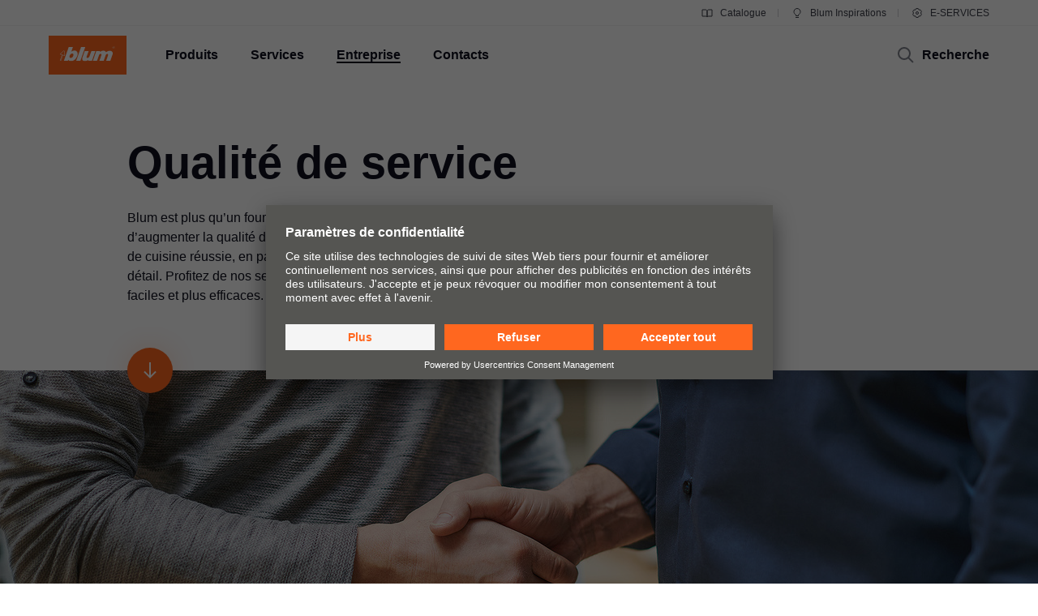

--- FILE ---
content_type: text/css
request_url: https://www.blum.com/corporate/layout/facelift/css/main.bundle.css.css?4181619
body_size: 90852
content:
/*! 1/12/2026, 10:03:37 AM */
/*! normalize.css v8.0.1 | MIT License | github.com/necolas/normalize.css */html{-webkit-text-size-adjust:100%;line-height:1.15}body{margin:0}main{display:block}h1{font-size:2em;margin:.67em 0}hr{-webkit-box-sizing:content-box;box-sizing:content-box;height:0;overflow:visible}pre{font-family:monospace;font-size:1em}a{background-color:transparent}abbr[title]{border-bottom:none;text-decoration:underline;-webkit-text-decoration:underline dotted;text-decoration:underline dotted}b,strong{font-weight:bolder}code,kbd,samp{font-family:monospace;font-size:1em}small{font-size:80%}sub,sup{font-size:75%;line-height:0;position:relative;vertical-align:baseline}sub{bottom:-.25em}sup{top:-.5em}img{border-style:none}button,input,optgroup,select,textarea{font-family:inherit;font-size:100%;line-height:1.15;margin:0}button,input{overflow:visible}button,select{text-transform:none}[type=button],[type=reset],[type=submit],button{-webkit-appearance:button}[type=button]::-moz-focus-inner,[type=reset]::-moz-focus-inner,[type=submit]::-moz-focus-inner,button::-moz-focus-inner{border-style:none;padding:0}[type=button]:-moz-focusring,[type=reset]:-moz-focusring,[type=submit]:-moz-focusring,button:-moz-focusring{outline:1px dotted ButtonText}fieldset{padding:.35em .75em .625em}legend{-webkit-box-sizing:border-box;box-sizing:border-box;color:inherit;display:table;max-width:100%;padding:0;white-space:normal}progress{vertical-align:baseline}textarea{overflow:auto}[type=checkbox],[type=radio]{-webkit-box-sizing:border-box;box-sizing:border-box;padding:0}[type=number]::-webkit-inner-spin-button,[type=number]::-webkit-outer-spin-button{height:auto}[type=search]{-webkit-appearance:textfield;outline-offset:-2px}[type=search]::-webkit-search-decoration{-webkit-appearance:none}::-webkit-file-upload-button{-webkit-appearance:button;font:inherit}details{display:block}summary{display:list-item}[hidden],template{display:none}:root{--max-content-width:1400px;--max-breakout-width:1920px;--grid-colum-count:12}@media (min-width:961px){:root{--grid-colum-count:24}}:root{--content-padding:20px}@media (min-width:601px){:root{--content-padding:40px}}@media (min-width:961px){:root{--content-padding:60px}}@media (min-width:1601px){:root{--content-padding:0}}:root{--section-offset:64px}@media (min-width:961px){:root{--section-offset:80px}}@media (min-width:1281px){:root{--section-offset:120px}}:root{--module--offset:48px}@media (min-width:961px){:root{--module--offset:64px}}@media (min-width:1281px){:root{--module--offset:80px}}:root{--default-vertical-offset:200px;--header-height:72px;--header-landing-page-height:72px}@media (min-width:961px){:root{--header-meta-height:32px;--header-primary-height:72px;--header-height:calc(var(--header-meta-height) + var(--header-primary-height))}}@media (min-width:1281px){:root{--header-primary-height:94px;--header-height:calc(var(--header-meta-height) + var(--header-primary-height));--header-landing-page-height:94px}}:root{--text-copy-l-font-size:18px;--text-copy-l-line-height:1.5}@media (min-width:961px){:root{--text-copy-l-font-size:20px}}@media (min-width:1281px){:root{--text-copy-l-font-size:22px;--text-copy-l-line-height:1.65}}:root{--text-copy-m-font-size:16px;--text-copy-m-line-height:1.5}@media (min-width:1281px){:root{--text-copy-m-font-size:18px;--text-copy-m-line-height:1.65}}:root{--text-copy-s-font-size:14px;--text-copy-s-line-height:1.5}@media (min-width:1281px){:root{--text-copy-s-font-size:16px}}:root{--text-copy-xs-font-size:12px;--text-copy-xs-line-height:1.5}@media (min-width:1281px){:root{--text-copy-xs-font-size:14px;--text-copy-xs-line-height:1.25}}:root{--text-headline-xl-font-size:calc(37.11579px + 0.27632vw);--text-headline-xl-font-size:clamp(38px,calc(26.8px + 3.5vw),80px);--text-headline-xl-line-height:1.15;--text-headline-l-font-size:calc(29.32632px + 0.21053vw);--text-headline-l-font-size:clamp(30px,calc(21.467px + 2.6667vw),62px);--text-headline-l-line-height:1.15;--text-headline-m-font-size:calc(23.49474px + 0.15789vw);--text-headline-m-font-size:clamp(24px,calc(17.6px + 2vw),48px);--text-headline-m-line-height:1.15;--text-headline-s-font-size:calc(21.78947px + 0.06579vw);--text-headline-s-font-size:clamp(22px,calc(19.333px + 0.8333vw),32px);--text-headline-s-line-height:1.25;--text-headline-xs-font-size:calc(17.87368px + 0.03947vw);--text-headline-xs-font-size:clamp(18px,calc(16.4px + 0.5vw),24px);--text-headline-xs-line-height:1.25;--text-input-font-size:18px;--text-input-line-height:30px;--color-primary-orange:#ff671f;--color-primary-darkblue:#0e101e;--color-white:#fff;--color-grey-10:#f3f3f3;--color-grey-20:#cfcfd2;--color-grey-30:#7e818a;--color-grey-40:#3e404b;--color-signal-error-light-background:#b90000;--color-signal-error-dark-background:#ff6161;--color-signal-information:#f5a519;--color-signal-success-light-background:#00874b;--color-signal-success-dark-background:#09a861;--color-text-base:var(--color-primary-darkblue);--color-text-base-inverted:var(--color-white);--color-text-headline:var(--color-text-base);--color-text-headline-inverted:var(--color-text-base-inverted);--color-text-secondary-button:var(--color-primary-orange);--color-text-secondary-button-inverted:var(--color-white);--color-link-button:var(--color-text-base);--color-link-button-inverted:var(--color-text-base-inverted);--color-text-input:var(--color-text-base);--color-text-input-placeholder:var(--color-grey-40);--color-background-body:var(--color-white);--color-background-body-inverted:var(--color-primary-darkblue);--color-background-page-header:var(--color-white);--color-border-input:var(--color-primary-darkblue);--color-border-input-inverted:var(--color-white)}@-webkit-keyframes bounce-up-and-down-slowly{0%{-webkit-transform:translateY(0);transform:translateY(0)}25%{-webkit-transform:translateY(25%);transform:translateY(25%)}50%{-webkit-transform:translateY(0);transform:translateY(0)}75%{-webkit-transform:translateY(-25%);transform:translateY(-25%)}to{-webkit-transform:translateY(0);transform:translateY(0)}}@keyframes bounce-up-and-down-slowly{0%{-webkit-transform:translateY(0);transform:translateY(0)}25%{-webkit-transform:translateY(25%);transform:translateY(25%)}50%{-webkit-transform:translateY(0);transform:translateY(0)}75%{-webkit-transform:translateY(-25%);transform:translateY(-25%)}to{-webkit-transform:translateY(0);transform:translateY(0)}}@-webkit-keyframes fade-in{0%{opacity:0}to{opacity:1}}@keyframes fade-in{0%{opacity:0}to{opacity:1}}@-webkit-keyframes placeholder-to-label{0%{opacity:1}28.5%{color:#3e404b;color:var(--color-text-input-placeholder);font-size:18px;left:16px;opacity:0;top:14px;-webkit-transform:translateY(0);transform:translateY(0)}29%{color:#0e101e;color:var(--color-primary-darkblue);font-size:14px;left:0;opacity:0;top:-5px;-webkit-transform:translateY(-100%);transform:translateY(-100%)}to{color:#0e101e;color:var(--color-primary-darkblue);font-size:14px;left:0;opacity:1;top:-5px;-webkit-transform:translateY(-100%);transform:translateY(-100%)}}@keyframes placeholder-to-label{0%{opacity:1}28.5%{color:#3e404b;color:var(--color-text-input-placeholder);font-size:18px;left:16px;opacity:0;top:14px;-webkit-transform:translateY(0);transform:translateY(0)}29%{color:#0e101e;color:var(--color-primary-darkblue);font-size:14px;left:0;opacity:0;top:-5px;-webkit-transform:translateY(-100%);transform:translateY(-100%)}to{color:#0e101e;color:var(--color-primary-darkblue);font-size:14px;left:0;opacity:1;top:-5px;-webkit-transform:translateY(-100%);transform:translateY(-100%)}}@-webkit-keyframes label-to-placeholder{0%{color:#0e101e;color:var(--color-primary-darkblue);font-size:14px;left:0;opacity:1;top:-5px;-webkit-transform:translateY(-100%);transform:translateY(-100%)}71%{color:#0e101e;color:var(--color-primary-darkblue);font-size:14px;left:0;opacity:0;top:-5px;-webkit-transform:translateY(-100%);transform:translateY(-100%)}71.5%{color:#3e404b;color:var(--color-text-input-placeholder);font-size:18px;left:16px;opacity:0;top:14px;-webkit-transform:translateY(0);transform:translateY(0)}to{color:#3e404b;color:var(--color-text-input-placeholder);font-size:18px;left:16px;opacity:1;top:14px;-webkit-transform:translateY(0);transform:translateY(0)}}@keyframes label-to-placeholder{0%{color:#0e101e;color:var(--color-primary-darkblue);font-size:14px;left:0;opacity:1;top:-5px;-webkit-transform:translateY(-100%);transform:translateY(-100%)}71%{color:#0e101e;color:var(--color-primary-darkblue);font-size:14px;left:0;opacity:0;top:-5px;-webkit-transform:translateY(-100%);transform:translateY(-100%)}71.5%{color:#3e404b;color:var(--color-text-input-placeholder);font-size:18px;left:16px;opacity:0;top:14px;-webkit-transform:translateY(0);transform:translateY(0)}to{color:#3e404b;color:var(--color-text-input-placeholder);font-size:18px;left:16px;opacity:1;top:14px;-webkit-transform:translateY(0);transform:translateY(0)}}:root{--elevation-l-white-on-white:0 0 2px 0 #f3f3f3,0 0 40px 0 hsla(225,5%,52%,.1);--elevation-l-orange-on-white:0 0 40px 0 rgba(255,103,31,.3);--elevation-l-darkblue-on-white:0 0 40px 0 hsla(225,5%,52%,.7);--elevation-m-white-on-white:0 0 35px 0 hsla(225,5%,52%,.25);--elevation-m-orange-on-white:0 0 25px 0 rgba(255,103,31,.3);--elevation-m-darkblue-on-white:0 0 25px 0 hsla(225,5%,52%,.6);--elevation-s-white-on-white:0 0 20px 0 hsla(225,5%,52%,.2);--elevation-s-orange-on-white:0 0 20px 0 rgba(255,103,31,.25);--elevation-s-darkblue-on-white:0 0 20px 0 hsla(225,5%,52%,.4);--elevation-l-white-on-dark:0 0 40px 0 hsla(225,5%,52%,.3);--elevation-l-orange-on-dark:0 0 40px 0 rgba(255,103,31,.3);--elevation-l-darkblue-on-dark:0 0 40px 0 hsla(225,5%,52%,.3);--elevation-m-white-on-dark:0 0 25px 0 hsla(225,5%,52%,.25);--elevation-m-orange-on-dark:0 0 25px 0 rgba(255,103,31,.25);--elevation-m-darkblue-on-dark:0 0 25px 0 hsla(225,5%,52%,.25);--elevation-s-white-on-dark:0 0 20px 0 hsla(225,5%,52%,.2);--elevation-s-orange-on-dark:0 0 20px 0 rgba(255,103,31,.2);--elevation-s-darkblue-on-dark:0 0 20px 0 hsla(225,5%,52%,.2);--elevation-l-white-on-orange:0 0 40px 0 rgba(14,16,25,.25);--elevation-l-orange-on-orange:0 0 40px 0 rgba(14,16,30,.2);--elevation-l-darkblue-on-orange:0 0 40px 0 rgba(14,16,30,.4);--elevation-m-white-on-orange:0 0 25px 0 rgba(14,16,25,.2);--elevation-m-orange-on-orange:0 0 25px 0 rgba(14,16,30,.2);--elevation-m-darkblue-on-orange:0 0 25px 0 rgba(14,16,30,.2);--elevation-s-white-on-orange:0 0 20px 0 rgba(14,16,30,.2);--elevation-s-orange-on-orange:0 0 20px 0 rgba(14,16,30,.15);--elevation-s-darkblue-on-orange:0 0 20px 0 rgba(14,16,30,.15);--transition-timing-s:125ms;--transition-timing-m:250ms;--transition-timing-l:500ms;--transition-timing-xl:750ms;--transition-easing-interaction:cubic-bezier(0.33,1,0.68,1);--transition-easing-reaction:cubic-bezier(0.65,0,0.35,1)}@font-face{font-display:swap;font-family:CoreSans;font-style:normal;font-weight:400;src:url(../fonts/coresansc45-webfont.woff2) format("woff2"),url(../fonts/coresansc45-webfont.woff) format("woff")}@font-face{font-display:swap;font-family:CoreSans;font-style:normal;font-weight:700;src:url(../fonts/coresansc65-webfont.woff2) format("woff2"),url(../fonts/coresansc65-webfont.woff) format("woff")}@font-face{font-display:swap;font-family:CoreSans;font-style:normal;font-weight:900;src:url(../fonts/coresansc85-webfont.woff2) format("woff2"),url(../fonts/coresansc85-webfont.woff) format("woff")}html{-webkit-box-sizing:border-box;box-sizing:border-box;font-size:100%}html *,html :after,html :before{-webkit-box-sizing:inherit;box-sizing:inherit}body{-webkit-font-smoothing:subpixel-antialiased;-moz-osx-font-smoothing:auto;-webkit-overflow-scrolling:touch;background-color:#fff;background-color:var(--color-background-body);color:#0e101e;color:var(--color-text-base);display:block;font-family:Arial,sans-serif;font-size:16px;font-size:var(--text-copy-m-font-size);height:auto;line-height:1.5;line-height:var(--text-copy-m-line-height);max-width:100vw;min-height:100%;overflow-x:hidden;overflow-y:auto;width:100%}body.overlayed{height:100%;margin:0;overflow:hidden}footer,header,main{display:block}h1,h2,h3,h4,h5,h6,p{margin-bottom:0;margin-top:0}.button,a,button,input[type=button],input[type=submit]{-webkit-tap-highlight-color:rgba(0,0,0,0);-webkit-appearance:none;-moz-appearance:none;appearance:none;background:transparent;border:0;border-radius:0;cursor:pointer;min-width:0;outline:0;padding:0;text-align:left;-webkit-user-select:none;-moz-user-select:none;-ms-user-select:none;user-select:none}.button:focus,a:focus,button:focus,input[type=button]:focus,input[type=submit]:focus{outline:0}a,a:focus{text-decoration:none}a:focus{outline:0}section{display:block}blockquote,figure{margin:0}.ProductName--no-break{white-space:nowrap}:root{--A11Y-button-offset:68px}@media (min-width:961px){:root{--A11Y-button-offset:79px}}.A11Y-navigation{list-style:none;list-style-position:inside;margin:-68px auto 0;margin-top:calc(var(--A11Y-button-offset)*-1);max-width:1400px;max-width:var(--max-content-width);padding-bottom:12px;padding-left:20px;padding-left:var(--content-padding);padding-right:20px;padding-right:var(--content-padding);padding-top:12px;width:100%}.A11Y-navigation[focus-within]{margin-top:0}.A11Y-navigation:focus-within{margin-top:0}.A11Y-navigation[focus-within]~.PageHeader.top .page-header{-webkit-transform:translateY(68px);transform:translateY(68px);-webkit-transform:translateY(var(--A11Y-button-offset));transform:translateY(var(--A11Y-button-offset))}.A11Y-navigation:focus-within~.PageHeader.top .page-header{-webkit-transform:translateY(68px);transform:translateY(68px);-webkit-transform:translateY(var(--A11Y-button-offset));transform:translateY(var(--A11Y-button-offset))}.CategoryCard{max-width:350px}.CategoryCard .label{-webkit-box-align:center;-ms-flex-align:center;align-items:center;background-color:#fff;background-color:var(--color-white);border-radius:5px;-webkit-box-shadow:0 0 20px 0 hsla(225,5%,52%,.2);box-shadow:0 0 20px 0 hsla(225,5%,52%,.2);-webkit-box-shadow:var(--elevation-s-white-on-white);box-shadow:var(--elevation-s-white-on-white);cursor:pointer;display:-webkit-box;display:-ms-flexbox;display:flex;font-weight:700;height:64px;outline:2.3px solid transparent;outline-offset:2.3px;padding:0 16px;position:relative;-webkit-transition:outline .25s cubic-bezier(.33,1,.68,1),-webkit-box-shadow .25s cubic-bezier(.33,1,.68,1);transition:outline .25s cubic-bezier(.33,1,.68,1),-webkit-box-shadow .25s cubic-bezier(.33,1,.68,1);transition:box-shadow .25s cubic-bezier(.33,1,.68,1),outline .25s cubic-bezier(.33,1,.68,1);transition:box-shadow .25s cubic-bezier(.33,1,.68,1),outline .25s cubic-bezier(.33,1,.68,1),-webkit-box-shadow .25s cubic-bezier(.33,1,.68,1);-webkit-transition:outline var(--transition-timing-m) var(--transition-easing-interaction),-webkit-box-shadow var(--transition-timing-m) var(--transition-easing-interaction);transition:outline var(--transition-timing-m) var(--transition-easing-interaction),-webkit-box-shadow var(--transition-timing-m) var(--transition-easing-interaction);transition:box-shadow var(--transition-timing-m) var(--transition-easing-interaction),outline var(--transition-timing-m) var(--transition-easing-interaction);transition:box-shadow var(--transition-timing-m) var(--transition-easing-interaction),outline var(--transition-timing-m) var(--transition-easing-interaction),-webkit-box-shadow var(--transition-timing-m) var(--transition-easing-interaction);width:100%}.CategoryCard .input{opacity:0;position:absolute}.CategoryCard .text{background-image:linear-gradient(transparent calc(100% - 2px),#0e101e 2px);background-image:linear-gradient(transparent calc(100% - 2px),var(--color-text-base) 2px);background-repeat:no-repeat;background-size:0 100%;color:#0e101e;color:var(--color-text-base);font-size:18px;line-height:1.5;-webkit-transition:color 125ms cubic-bezier(.33,1,.68,1),background-size .25s cubic-bezier(.33,1,.68,1),background-image 125ms cubic-bezier(.33,1,.68,1);transition:color 125ms cubic-bezier(.33,1,.68,1),background-size .25s cubic-bezier(.33,1,.68,1),background-image 125ms cubic-bezier(.33,1,.68,1);-webkit-transition:color var(--transition-timing-s) var(--transition-easing-interaction),background-size var(--transition-timing-m) var(--transition-easing-interaction),background-image var(--transition-timing-s) var(--transition-easing-interaction);transition:color var(--transition-timing-s) var(--transition-easing-interaction),background-size var(--transition-timing-m) var(--transition-easing-interaction),background-image var(--transition-timing-s) var(--transition-easing-interaction)}.CategoryCard .icon{height:48px;margin-right:24px;width:48px}.CategoryCard .icon svg{color:#ff671f;color:var(--color-primary-orange);height:48px;width:48px}.CategoryCard .input.focus-visible .label,.CategoryCard .input.focus-visible~.label,.CategoryCard:hover .label,.CategoryCard:hover~.label{-webkit-box-shadow:0 0 35px 0 hsla(225,5%,52%,.25);box-shadow:0 0 35px 0 hsla(225,5%,52%,.25);-webkit-box-shadow:var(--elevation-m-white-on-white);box-shadow:var(--elevation-m-white-on-white)}.CategoryCard .input:focus-visible .label,.CategoryCard .input:focus-visible~.label,.CategoryCard:hover .label,.CategoryCard:hover~.label{-webkit-box-shadow:0 0 35px 0 hsla(225,5%,52%,.25);box-shadow:0 0 35px 0 hsla(225,5%,52%,.25);-webkit-box-shadow:var(--elevation-m-white-on-white);box-shadow:var(--elevation-m-white-on-white)}.CategoryCard .input.focus-visible .label .text,.CategoryCard .input.focus-visible~.label .text,.CategoryCard:hover .label .text,.CategoryCard:hover~.label .text{background-size:100% 100%}.CategoryCard .input:focus-visible .label .text,.CategoryCard .input:focus-visible~.label .text,.CategoryCard:hover .label .text,.CategoryCard:hover~.label .text{background-size:100% 100%}.CategoryCard .input.focus-visible .label,.CategoryCard .input.focus-visible~.label{outline-color:#0e101e;outline-color:var(--color-primary-darkblue)}.CategoryCard .input:focus-visible .label,.CategoryCard .input:focus-visible~.label{outline-color:#0e101e;outline-color:var(--color-primary-darkblue)}.CategoryCard .input:checked~.label,.CategoryCard:checked~.label{background-color:#ff671f;background-color:var(--color-primary-orange)}.CategoryCard .input:checked~.label .icon svg,.CategoryCard .input:checked~.label .text,.CategoryCard:checked~.label .icon svg,.CategoryCard:checked~.label .text{color:#fff;color:var(--color-text-base-inverted)}.CategoryCard .input:checked~.label .text,.CategoryCard:checked~.label .text{background-image:linear-gradient(transparent calc(100% - 2px),#fff 2px);background-image:linear-gradient(transparent calc(100% - 2px),var(--color-text-base-inverted) 2px)}.Checkbox{display:inline-block;position:relative}.Checkbox .input{opacity:0;position:absolute}.Checkbox .label{-webkit-box-sizing:content-box;box-sizing:content-box;color:#0e101e;color:var(--color-text-input);display:block;font-family:Arial,sans-serif;font-size:18px;font-size:var(--text-input-font-size);line-height:30px;line-height:var(--text-input-line-height);margin-left:12px;padding-left:24px}.Checkbox .label:before{background:rgba(14,16,30,.05);border:2.3px solid #86878e;border-radius:5px;content:"";height:20px;left:0;position:absolute;top:2px;-webkit-transition:border-color 125ms cubic-bezier(.33,1,.68,1),background-color 125ms cubic-bezier(.33,1,.68,1),-webkit-box-shadow 125ms cubic-bezier(.33,1,.68,1);transition:border-color 125ms cubic-bezier(.33,1,.68,1),background-color 125ms cubic-bezier(.33,1,.68,1),-webkit-box-shadow 125ms cubic-bezier(.33,1,.68,1);transition:box-shadow 125ms cubic-bezier(.33,1,.68,1),border-color 125ms cubic-bezier(.33,1,.68,1),background-color 125ms cubic-bezier(.33,1,.68,1);transition:box-shadow 125ms cubic-bezier(.33,1,.68,1),border-color 125ms cubic-bezier(.33,1,.68,1),background-color 125ms cubic-bezier(.33,1,.68,1),-webkit-box-shadow 125ms cubic-bezier(.33,1,.68,1);-webkit-transition:border-color var(--transition-timing-s) var(--transition-easing-interaction),background-color var(--transition-timing-s) var(--transition-easing-interaction),-webkit-box-shadow var(--transition-timing-s) var(--transition-easing-interaction);transition:border-color var(--transition-timing-s) var(--transition-easing-interaction),background-color var(--transition-timing-s) var(--transition-easing-interaction),-webkit-box-shadow var(--transition-timing-s) var(--transition-easing-interaction);transition:box-shadow var(--transition-timing-s) var(--transition-easing-interaction),border-color var(--transition-timing-s) var(--transition-easing-interaction),background-color var(--transition-timing-s) var(--transition-easing-interaction);transition:box-shadow var(--transition-timing-s) var(--transition-easing-interaction),border-color var(--transition-timing-s) var(--transition-easing-interaction),background-color var(--transition-timing-s) var(--transition-easing-interaction),-webkit-box-shadow var(--transition-timing-s) var(--transition-easing-interaction);width:20px}.Checkbox .label .icon{left:4px;opacity:0;position:absolute;top:6px;-webkit-transition:opacity 125ms cubic-bezier(.33,1,.68,1);transition:opacity 125ms cubic-bezier(.33,1,.68,1);-webkit-transition:opacity var(--transition-timing-s) var(--transition-easing-interaction);transition:opacity var(--transition-timing-s) var(--transition-easing-interaction)}.Checkbox .label .icon svg{display:block;height:16px;width:16px}.Checkbox .label .icon svg path{stroke-width:3;color:#fff;color:var(--color-white)}.Checkbox .message{-webkit-box-align:start;-ms-flex-align:start;grid-gap:10px;align-items:flex-start;display:-webkit-box;display:-ms-flexbox;display:flex;font-size:14px;gap:10px;letter-spacing:.25px;line-height:20px;margin-top:8px}.Checkbox .message svg{height:20px;width:20px}.Checkbox .input:focus .label:before,.Checkbox .input:focus~.label:before,.Checkbox:hover .label:before,.Checkbox:hover~.label:before{border-color:#0e101e;border-color:var(--color-primary-darkblue)}.Checkbox .input:focus .input:checked+.label:before,.Checkbox .input:focus .label:before,.Checkbox .input:focus~.label:before,.Checkbox:hover .input:checked+.label:before,.Checkbox:hover .label:before,.Checkbox:hover~.label:before{-webkit-box-shadow:0 0 35px 0 hsla(225,5%,52%,.25);box-shadow:0 0 35px 0 hsla(225,5%,52%,.25);-webkit-box-shadow:var(--elevation-m-white-on-white);box-shadow:var(--elevation-m-white-on-white)}.Checkbox .input:focus .label:before,.Checkbox .input:focus~.label:before{outline:2.3px solid #0e101e;outline:2.3px solid var(--color-primary-darkblue);outline-offset:3px}.Checkbox .input:checked+.label:before{background:#ff671f;background:var(--color-primary-orange);border-color:#ff671f!important;border-color:var(--color-primary-orange)!important}.Checkbox .input:checked+.label .icon{opacity:1}.Checkbox.Checkbox--error .label:before{border-color:#b90000;border-color:var(--color-signal-error-light-background)}.Checkbox.Checkbox--error .message{color:#b90000;color:var(--color-signal-error-light-background)}.Checkbox.Checkbox--error .input:focus .label:before,.Checkbox.Checkbox--error .input:focus~.label:before,.Checkbox.Checkbox--error:hover .label:before,.Checkbox.Checkbox--error:hover~.label:before{border-color:#b90000;border-color:var(--color-signal-error-light-background);-webkit-box-shadow:0 0 20px 0 rgba(185,0,0,.2);box-shadow:0 0 20px 0 rgba(185,0,0,.2)}.Checkbox.Checkbox--error .input:focus .input:checked+.label:before,.Checkbox.Checkbox--error:hover .input:checked+.label:before{-webkit-box-shadow:0 0 20px 0 rgba(185,0,0,.2);box-shadow:0 0 20px 0 rgba(185,0,0,.2)}.Checkbox.Checkbox--success .label:before{border-color:#00874b;border-color:var(--color-signal-success-light-background)}.Checkbox.Checkbox--success .message{color:#00874b;color:var(--color-signal-success-light-background)}.Checkbox.Checkbox--success .input:focus .label:before,.Checkbox.Checkbox--success .input:focus~.label:before,.Checkbox.Checkbox--success:hover .label:before,.Checkbox.Checkbox--success:hover~.label:before{border-color:#00874b;border-color:var(--color-signal-success-light-background);-webkit-box-shadow:0 0 20px 0 rgba(0,135,75,.2);box-shadow:0 0 20px 0 rgba(0,135,75,.2)}.Checkbox.Checkbox--success .input:focus .input:checked+.label:before,.Checkbox.Checkbox--success .input:focus .input:checked+input[type=hidden]+.label:before,.Checkbox.Checkbox--success:hover .input:checked+.label:before,.Checkbox.Checkbox--success:hover .input:checked+input[type=hidden]+.label:before{-webkit-box-shadow:0 0 20px 0 rgba(0,135,75,.2);box-shadow:0 0 20px 0 rgba(0,135,75,.2)}.Checkbox.Checkbox--disabled{cursor:default;opacity:.3;pointer-events:none}.Checkbox.Checkbox--disabled .label{color:#86878e}.Section--theme-darkblue .Checkbox .label{color:#fff;color:var(--color-white)}.Section--theme-darkblue .Checkbox .input:focus .label:before,.Section--theme-darkblue .Checkbox .input:focus~.label:before,.Section--theme-darkblue .Checkbox:hover .label:before,.Section--theme-darkblue .Checkbox:hover~.label:before{border-color:#fff;border-color:var(--color-white);-webkit-box-shadow:0 0 25px 0 hsla(225,5%,52%,.25);box-shadow:0 0 25px 0 hsla(225,5%,52%,.25);-webkit-box-shadow:var(--elevation-m-darkblue-on-dark);box-shadow:var(--elevation-m-darkblue-on-dark)}.Section--theme-darkblue .Checkbox .input:focus .input:checked+.label:before,.Section--theme-darkblue .Checkbox:hover .input:checked+.label:before{-webkit-box-shadow:0 0 25px 0 rgba(255,103,31,.25);box-shadow:0 0 25px 0 rgba(255,103,31,.25);-webkit-box-shadow:var(--elevation-m-orange-on-dark);box-shadow:var(--elevation-m-orange-on-dark)}.Section--theme-darkblue .Checkbox .input:focus .label:before,.Section--theme-darkblue .Checkbox .input:focus~.label:before{outline-color:#fff;outline-color:var(--color-white)}.Section--theme-darkblue .Checkbox .input:checked+.label:before{border-color:#ff671f;border-color:var(--color-primary-orange)}.Section--theme-darkblue .Checkbox.Checkbox--error .label:before{border-color:#ff6161;border-color:var(--color-signal-error-dark-background)}.Section--theme-darkblue .Checkbox.Checkbox--error .message{color:#ff6161;color:var(--color-signal-error-dark-background)}.Section--theme-darkblue .Checkbox.Checkbox--error .input:focus .input:checked+.label:before,.Section--theme-darkblue .Checkbox.Checkbox--error .input:focus .label:before,.Section--theme-darkblue .Checkbox.Checkbox--error .input:focus~.label:before,.Section--theme-darkblue .Checkbox.Checkbox--error:hover .input:checked+.label:before,.Section--theme-darkblue .Checkbox.Checkbox--error:hover .label:before,.Section--theme-darkblue .Checkbox.Checkbox--error:hover~.label:before{-webkit-box-shadow:0 0 20px 0 rgba(255,97,97,.3);box-shadow:0 0 20px 0 rgba(255,97,97,.3)}.Section--theme-darkblue .Checkbox.Checkbox--success .label:before{border-color:#09a861;border-color:var(--color-signal-success-dark-background)}.Section--theme-darkblue .Checkbox.Checkbox--success .message{color:#09a861;color:var(--color-signal-success-dark-background)}.Section--theme-darkblue .Checkbox.Checkbox--success .input:focus .input:checked+.label:before,.Section--theme-darkblue .Checkbox.Checkbox--success .input:focus .label:before,.Section--theme-darkblue .Checkbox.Checkbox--success .input:focus~.label:before,.Section--theme-darkblue .Checkbox.Checkbox--success:hover .input:checked+.label:before,.Section--theme-darkblue .Checkbox.Checkbox--success:hover .label:before,.Section--theme-darkblue .Checkbox.Checkbox--success:hover~.label:before{-webkit-box-shadow:0 0 20px 0 rgba(9,168,97,.3);box-shadow:0 0 20px 0 rgba(9,168,97,.3)}.Section--theme-dark-grey .Checkbox,.Section--theme-light-grey .Checkbox,.Section--theme-orange .Checkbox{pointer-events:none;position:relative}.Section--theme-dark-grey .Checkbox:after,.Section--theme-light-grey .Checkbox:after,.Section--theme-orange .Checkbox:after{background-color:#b90000;background-color:var(--color-signal-error-light-background);border:2px solid #fff;color:#fff;color:var(--color-white);content:"Not supported!";display:block;font-size:20px;font-weight:700;left:50%;outline:2px solid #b90000;outline:2px solid var(--color-signal-error-light-background);position:absolute;text-align:center;top:50%;-webkit-transform:translate(-50%,-50%) rotate(8deg);transform:translate(-50%,-50%) rotate(8deg);width:200px;z-index:2}.ContentImage{display:block;height:auto;max-width:100%;width:auto}.ContentImage img{display:block;height:inherit;max-height:inherit;max-width:inherit;-o-object-fit:cover;object-fit:cover;-o-object-position:inherit;object-position:inherit;width:inherit}.ContentImage figcaption{color:#0e101e;color:var(--color-text-base);color:#3e404b;color:var(--color-grey-40);font-family:Arial,sans-serif;font-size:12px;font-size:var(--text-copy-xs-font-size);line-height:1.5;line-height:var(--text-copy-xs-line-height);margin-top:16px}.Section--theme-dark-grey .ContentImage figcaption,.Section--theme-darkblue .ContentImage figcaption,.Theme--dark-grey .ContentImage figcaption,.Theme--darkblue .ContentImage figcaption{color:#cfcfd2;color:var(--color-grey-20)}.ContentImageSlider{position:relative}.ContentImageSlider button.toggle-auto{bottom:8px;position:absolute;right:8px}@media (min-width:961px){.ContentImageSlider button.toggle-auto{bottom:16px;right:16px}}.ContentImageSlider button.toggle-auto:not(.active){display:none}.Copytext ul:not(.IconList):not(.List){list-style:none;list-style-position:inside;margin:0;padding-left:0}.Copytext ul:not(.IconList):not(.List)>li{padding-left:24px;position:relative;text-align:left}.Copytext ul:not(.IconList):not(.List)>li:before{border:2px solid #ff671f;border:2px solid var(--color-primary-orange);border-radius:100%;-webkit-box-sizing:content-box;box-sizing:content-box;content:"";height:4px;left:0;position:absolute;top:9px;width:4px}@media (min-width:1281px){.Copytext ul:not(.IconList):not(.List)>li:before{top:10px}}.Copytext ul:not(.IconList):not(.List)>li+li{margin-top:10px}.Copytext ol{counter-reset:numbers-ol-counter;list-style:none;list-style-position:inside;margin:0;padding-left:0}.Copytext ol>li{counter-increment:numbers-ol-counter;padding-left:32px;position:relative;text-align:left}.Copytext ol>li:before{color:#ff671f;color:var(--color-primary-orange);content:counter(numbers-ol-counter) ".";font-weight:700;left:0;position:absolute;width:16px}.Copytext ol>li+li{margin-top:10px}.Copytext ul.IconList{list-style:none;list-style-position:inside;margin:0;padding-left:0}.Copytext ul.IconList>li{padding-left:32px;position:relative;text-align:left}.Copytext ul.IconList>li .icon{height:24px;left:0;position:absolute;width:24px}.Copytext ul.IconList>li .icon svg{display:block;height:24px;width:24px}.Copytext ul.IconList>li .icon svg,.Copytext ul.IconList>li .icon svg *{color:#ff671f;color:var(--color-primary-orange)}.Copytext ul.IconList>li+li{margin-top:10px}.Copytext>ol,.Copytext>p,.Copytext>ul.IconList,.Copytext>ul.List,.Copytext>ul:not(.IconList):not(.List){display:block;margin-bottom:1.25em;margin-top:0}.Copytext>ol:last-child,.Copytext>p:last-child,.Copytext>ul.IconList:last-child,.Copytext>ul.List:last-child,.Copytext>ul:not(.IconList):not(.List):last-child{margin-bottom:0}.Copytext a{color:#0e101e;color:var(--color-text-base);text-decoration:underline;-webkit-transition:color .25s cubic-bezier(.33,1,.68,1);transition:color .25s cubic-bezier(.33,1,.68,1);-webkit-transition:color var(--transition-timing-m) var(--transition-easing-interaction);transition:color var(--transition-timing-m) var(--transition-easing-interaction);word-break:keep-all}.Copytext a:visited{color:#7e818a;color:var(--color-grey-30)}.Copytext a:active,.Copytext a:hover{color:#ff671f;color:var(--color-primary-orange)}.Copytext a.focus-visible:not(:hover),.Copytext a[focus-within]:not(:hover){border-radius:1px;outline:2px solid currentColor;outline-offset:3px;text-decoration:underline}.Copytext a.focus-visible:not(:hover),.Copytext a:focus-within:not(:hover){border-radius:1px;outline:2px solid currentColor;outline-offset:3px;text-decoration:underline}.Copytext a:focus-visible:not(:hover),.Copytext a[focus-within]:not(:hover){border-radius:1px;outline:2px solid currentColor;outline-offset:3px;text-decoration:underline}.Copytext a:focus-visible:not(:hover),.Copytext a:focus-within:not(:hover){border-radius:1px;outline:2px solid currentColor;outline-offset:3px;text-decoration:underline}.Copytext.no-inline-links a{background-size:0 2px}.Copytext.no-inline-links a:hover{background-size:100% 2px}.Copytext b,.Copytext strong{font-weight:700}.Copytext em,.Copytext i{font-style:oblique}.Copytext.Copytext--centered{text-align:center}.Copytext.Copytext--centered>ol,.Copytext.Copytext--centered>ul.IconList,.Copytext.Copytext--centered>ul.List,.Copytext.Copytext--centered>ul:not(.IconList){display:inline-block}.Copytext.Copytext--large,.Copytext.Copytext--large *{color:#0e101e;color:var(--color-text-base);font-family:Arial,sans-serif;font-size:18px;font-size:var(--text-copy-l-font-size);line-height:1.5;line-height:var(--text-copy-l-line-height)}.Copytext.Copytext--large ul.List--type-unordered li:before,.Copytext.Copytext--large ul:not(.List) li:before{top:9px!important}@media (min-width:1281px){.Copytext.Copytext--large ul.List--type-unordered li:before,.Copytext.Copytext--large ul:not(.List) li:before{top:12px!important}}.Copytext.Copytext--large .IconList li .icon{margin-top:1px}@media (min-width:961px){.Copytext.Copytext--large .IconList li .icon{margin-top:4px}}@media (min-width:1281px){.Copytext.Copytext--large .IconList li .icon{margin-top:7px}}.Copytext.Copytext--medium,.Copytext.Copytext--medium *{color:#0e101e;color:var(--color-text-base);font-family:Arial,sans-serif;font-size:16px;font-size:var(--text-copy-m-font-size);line-height:1.5;line-height:var(--text-copy-m-line-height)}.Copytext.Copytext--medium ul.List--type-unordered li:before,.Copytext.Copytext--medium ul:not(.List) li:before{top:8px!important}@media (min-width:1281px){.Copytext.Copytext--medium ul.List--type-unordered li:before,.Copytext.Copytext--medium ul:not(.List) li:before{top:9px!important}}.Copytext.Copytext--medium .IconList li .icon{-webkit-box-flex:0;-ms-flex:0 0 20px;flex:0 0 20px;height:20px;margin-right:12px;margin-top:3px}@media (min-width:1281px){.Copytext.Copytext--medium .IconList li .icon{margin-top:5px}}.Copytext.Copytext--medium .IconList li .icon svg{color:#ff671f;color:var(--color-primary-orange);display:block;height:20px;width:20px}.Copytext.Copytext--small,.Copytext.Copytext--small *{color:#0e101e;color:var(--color-text-base);font-family:Arial,sans-serif;font-size:14px;font-size:var(--text-copy-s-font-size);line-height:1.5;line-height:var(--text-copy-s-line-height)}.Copytext.Copytext--small a:after,.Copytext.Copytext--small a:before{bottom:2px}.Copytext.Copytext--small ul.List--type-unordered li:before,.Copytext.Copytext--small ul:not(.List) li:before{top:8px!important}@media (min-width:1281px){.Copytext.Copytext--small ul.List--type-unordered li:before,.Copytext.Copytext--small ul:not(.List) li:before{top:10px!important}}.Copytext.Copytext--small .IconList li .icon{-webkit-box-flex:0;-ms-flex:0 0 20px;flex:0 0 20px;height:20px;margin-right:12px;margin-top:1px}@media (min-width:1281px){.Copytext.Copytext--small .IconList li .icon{margin-top:2px}}.Copytext.Copytext--small .IconList li .icon svg{height:20px;width:20px}.Copytext.Copytext--xsmall,.Copytext.Copytext--xsmall *{color:#0e101e;color:var(--color-text-base);font-family:Arial,sans-serif;font-size:12px;font-size:var(--text-copy-xs-font-size);line-height:1.5;line-height:var(--text-copy-xs-line-height)}.Copytext.Copytext--xsmall a:after,.Copytext.Copytext--xsmall a:before{bottom:0}.Copytext.Copytext--xsmall ul.List--type-unordered li:before,.Copytext.Copytext--xsmall ul:not(.List) li:before{top:8px!important}.Copytext.Copytext--xsmall .IconList li .icon{-webkit-box-flex:0;-ms-flex:0 0 16px;flex:0 0 16px;height:16px;margin-right:16px;margin-top:2px}.Copytext.Copytext--xsmall .IconList li .icon svg{height:16px;width:16px}.Section--theme-dark-grey .Copytext,.Section--theme-dark-grey .Copytext *,.Section--theme-darkblue .Copytext,.Section--theme-darkblue .Copytext *,.Section--theme-orange .Copytext,.Section--theme-orange .Copytext *,.Theme--dark-grey .Copytext,.Theme--dark-grey .Copytext *,.Theme--darkblue .Copytext,.Theme--darkblue .Copytext *,.Theme--orange .Copytext,.Theme--orange .Copytext *{color:#fff;color:var(--color-text-headline-inverted)}.Section--theme-dark-grey .Copytext a:visited,.Section--theme-darkblue .Copytext a:visited,.Section--theme-orange .Copytext a:visited,.Theme--dark-grey .Copytext a:visited,.Theme--darkblue .Copytext a:visited,.Theme--orange .Copytext a:visited{color:#7e818a;color:var(--color-grey-30)}.Section--theme-dark-grey .Copytext a:after,.Section--theme-darkblue .Copytext a:after,.Section--theme-orange .Copytext a:after,.Theme--dark-grey .Copytext a:after,.Theme--darkblue .Copytext a:after,.Theme--orange .Copytext a:after{border-color:#fff;border-color:var(--color-text-headline-inverted)}.Section--theme-dark-grey .Copytext a:hover,.Section--theme-darkblue .Copytext a:hover,.Section--theme-orange .Copytext a:hover,.Theme--dark-grey .Copytext a:hover,.Theme--darkblue .Copytext a:hover,.Theme--orange .Copytext a:hover{color:#ff671f;color:var(--color-primary-orange)}.Section--theme-orange .Copytext a:visited,.Theme--orange .Copytext a:visited{color:#ffd3c1}.Section--theme-orange .Copytext a:before,.Theme--orange .Copytext a:before{border-color:#0e101e;border-color:var(--color-primary-darkblue)}.Section--theme-orange .Copytext a:hover,.Theme--orange .Copytext a:hover{color:#0e101e;color:var(--color-primary-darkblue)}.Section--theme-orange .Copytext ul:not(.IconList) li:before,.Theme--orange .Copytext ul:not(.IconList) li:before{border-color:#fff;border-color:var(--color-white)}.Section--theme-orange .Copytext .IconList li .icon svg,.Section--theme-orange .Copytext .IconList li .icon svg *,.Section--theme-orange .Copytext ol li:before,.Theme--orange .Copytext .IconList li .icon svg,.Theme--orange .Copytext .IconList li .icon svg *,.Theme--orange .Copytext ol li:before{color:#fff;color:var(--color-white)}.Theme--white .Copytext,.Theme--white .Copytext *,.Theme--white .Copytext a{color:#0e101e;color:var(--color-text-base)}.Theme--white .Copytext a{text-decoration:underline;-webkit-transition:color .25s cubic-bezier(.33,1,.68,1);transition:color .25s cubic-bezier(.33,1,.68,1);-webkit-transition:color var(--transition-timing-m) var(--transition-easing-interaction);transition:color var(--transition-timing-m) var(--transition-easing-interaction);word-break:keep-all}.Theme--white .Copytext a:visited{color:#7e818a;color:var(--color-grey-30)}.Theme--white .Copytext a:active,.Theme--white .Copytext a:hover{color:#ff671f;color:var(--color-primary-orange)}.Theme--white .Copytext a.focus-visible:not(:hover),.Theme--white .Copytext a[focus-within]:not(:hover){border-radius:1px;outline:2px solid currentColor;outline-offset:3px;text-decoration:underline}.Theme--white .Copytext a.focus-visible:not(:hover),.Theme--white .Copytext a:focus-within:not(:hover){border-radius:1px;outline:2px solid currentColor;outline-offset:3px;text-decoration:underline}.Theme--white .Copytext a:focus-visible:not(:hover),.Theme--white .Copytext a[focus-within]:not(:hover){border-radius:1px;outline:2px solid currentColor;outline-offset:3px;text-decoration:underline}.Theme--white .Copytext a:focus-visible:not(:hover),.Theme--white .Copytext a:focus-within:not(:hover){border-radius:1px;outline:2px solid currentColor;outline-offset:3px;text-decoration:underline}.Theme--white .Copytext ul:not(.IconList){list-style:none;list-style-position:inside;margin:0;padding-left:0}.Theme--white .Copytext ul:not(.IconList)>li{padding-left:24px;position:relative;text-align:left}.Theme--white .Copytext ul:not(.IconList)>li:before{border:2px solid #ff671f;border:2px solid var(--color-primary-orange);border-radius:100%;-webkit-box-sizing:content-box;box-sizing:content-box;content:"";height:4px;left:0;position:absolute;top:9px;width:4px}@media (min-width:1281px){.Theme--white .Copytext ul:not(.IconList)>li:before{top:10px}}.Theme--white .Copytext ul:not(.IconList)>li+li{margin-top:10px}.Theme--white .Copytext ol{counter-reset:numbers-ol-counter;list-style:none;list-style-position:inside;margin:0;padding-left:0}.Theme--white .Copytext ol>li{counter-increment:numbers-ol-counter;padding-left:32px;position:relative;text-align:left}.Theme--white .Copytext ol>li:before{color:#ff671f;color:var(--color-primary-orange);content:counter(numbers-ol-counter) ".";font-weight:700;left:0;position:absolute;width:16px}.Theme--white .Copytext ol>li+li{margin-top:10px}.Theme--white .Copytext ul.IconList{list-style:none;list-style-position:inside;margin:0;padding-left:0}.Theme--white .Copytext ul.IconList>li{padding-left:32px;position:relative;text-align:left}.Theme--white .Copytext ul.IconList>li .icon{height:24px;left:0;position:absolute;width:24px}.Theme--white .Copytext ul.IconList>li .icon svg{display:block;height:24px;width:24px}.Theme--white .Copytext ul.IconList>li .icon svg,.Theme--white .Copytext ul.IconList>li .icon svg *{color:#ff671f;color:var(--color-primary-orange)}.Theme--white .Copytext ul.IconList>li+li{margin-top:10px}.CountryList{grid-column-gap:0;grid-row-gap:0;grid-row-gap:16px;display:grid;grid-auto-flow:row;grid-template-columns:repeat(12,1fr);grid-template-columns:repeat(var(--grid-colum-count),1fr);row-gap:16px}@media (min-width:961px){.CountryList{grid-row-gap:24px;row-gap:24px}}.CountryList .country{display:-webkit-box;display:-ms-flexbox;display:flex;grid-column-end:span 12;grid-column-end:0;grid-column-start:0;justify-self:flex-start}@media (min-width:601px){.CountryList .country{grid-column-end:span 5;grid-column-end:0;grid-column-start:0}.CountryList .country:nth-child(odd){grid-column-start:1}.CountryList .country:nth-child(2n){grid-column-start:7}}@media (min-width:961px){.CountryList .country{grid-column-end:span 7;grid-column-end:0;grid-column-start:0}.CountryList .country:nth-child(3n+1){grid-column-start:1}.CountryList .country:nth-child(3n+2){grid-column-start:9}.CountryList .country:nth-child(3n){grid-column-start:17}}@media (min-width:1281px){.CountryList .country{grid-column-end:span 5;grid-column-end:0;grid-column-start:0}.CountryList .country:nth-child(4n+1){grid-column-start:1}.CountryList .country:nth-child(4n+2){grid-column-start:7}.CountryList .country:nth-child(4n+3){grid-column-start:13}.CountryList .country:nth-child(4n){grid-column-start:19}}.CountryList .country.active .icon svg,.CountryList .country:hover .icon svg{color:#0e101e;color:var(--color-primary-darkblue)}.CountryList .country .icon{-webkit-box-flex:0;-ms-flex:0 0 24px;flex:0 0 24px;margin-top:9px}.CountryList .country .icon svg{color:#7e818a;color:var(--color-grey-30);-webkit-transition:color 125ms cubic-bezier(.33,1,.68,1);transition:color 125ms cubic-bezier(.33,1,.68,1);-webkit-transition:color var(--transition-timing-s) var(--transition-easing-interaction);transition:color var(--transition-timing-s) var(--transition-easing-interaction)}.CountryList .country .info{margin-left:12px}.CountryList .country .info .name{color:#0e101e;color:var(--color-text-base);font-size:16px;font-weight:700;line-height:1.5}.CountryList .country .info .languages{-webkit-box-align:center;-ms-flex-align:center;grid-row-gap:8px;grid-column-gap:15px;align-items:center;-webkit-column-gap:15px;-moz-column-gap:15px;column-gap:15px;display:-webkit-box;display:-ms-flexbox;display:flex;-ms-flex-flow:wrap;flex-flow:wrap;margin-top:3px;row-gap:8px}.CountryList .country .info .language{color:#3e404b;color:var(--color-grey-40);display:inline-block;font-size:14px;line-height:1.5;position:relative;text-decoration:none;-webkit-transition:color .25s cubic-bezier(.33,1,.68,1);transition:color .25s cubic-bezier(.33,1,.68,1);-webkit-transition:color var(--transition-timing-m) var(--transition-easing-interaction);transition:color var(--transition-timing-m) var(--transition-easing-interaction)}.CountryList .country .info .language.active,.CountryList .country .info .language.focus-visible,.CountryList .country .info .language:active,.CountryList .country .info .language:hover{color:#0e101e;color:var(--color-primary-darkblue);text-decoration:underline;text-shadow:.3px 0 0 #0e101e,.3px 0 0 #0e101e;text-shadow:.3px 0 0 var(--color-primary-darkblue),.3px 0 0 var(--color-primary-darkblue)}.CountryList .country .info .language.active,.CountryList .country .info .language:active,.CountryList .country .info .language:focus-visible,.CountryList .country .info .language:hover{color:#0e101e;color:var(--color-primary-darkblue);text-decoration:underline;text-shadow:.3px 0 0 #0e101e,.3px 0 0 #0e101e;text-shadow:.3px 0 0 var(--color-primary-darkblue),.3px 0 0 var(--color-primary-darkblue)}.CountryList .country .info .language.focus-visible{border-radius:5px;outline:2.3px solid currentColor;outline-offset:3px}.CountryList .country .info .language:focus-visible{border-radius:5px;outline:2.3px solid currentColor;outline-offset:3px}.CountryList .country .info .language+.language.active,.CountryList .country .info .language+.language:active,.CountryList .country .info .language+.language:hover{text-decoration:underline}.CountryList .country .info .divider{background:#cfcfd2;background:var(--color-grey-20);height:15px;width:1px}.CountryList .country .info .divider:last-of-type{display:none}.Section .CountryList{pointer-events:none;position:relative}.Section .CountryList:after{background-color:#b90000;background-color:var(--color-signal-error-light-background);border:2px solid #fff;color:#fff;color:var(--color-white);content:"Not supported!";display:block;font-size:20px;font-weight:700;left:50%;outline:2px solid #b90000;outline:2px solid var(--color-signal-error-light-background);position:absolute;text-align:center;top:50%;-webkit-transform:translate(-50%,-50%) rotate(8deg);transform:translate(-50%,-50%) rotate(8deg);width:200px;z-index:2}.EmailLink{color:#0e101e;color:var(--color-text-base);text-decoration:underline;-webkit-transition:color .25s cubic-bezier(.33,1,.68,1);transition:color .25s cubic-bezier(.33,1,.68,1);-webkit-transition:color var(--transition-timing-m) var(--transition-easing-interaction);transition:color var(--transition-timing-m) var(--transition-easing-interaction);word-break:keep-all}.EmailLink:visited{color:#7e818a;color:var(--color-grey-30)}.EmailLink:active,.EmailLink:hover{color:#ff671f;color:var(--color-primary-orange)}.EmailLink.focus-visible:not(:hover),.EmailLink[focus-within]:not(:hover){border-radius:1px;outline:2px solid currentColor;outline-offset:3px;text-decoration:underline}.EmailLink.focus-visible:not(:hover),.EmailLink:focus-within:not(:hover){border-radius:1px;outline:2px solid currentColor;outline-offset:3px;text-decoration:underline}.EmailLink:focus-visible:not(:hover),.EmailLink[focus-within]:not(:hover){border-radius:1px;outline:2px solid currentColor;outline-offset:3px;text-decoration:underline}.EmailLink:focus-visible:not(:hover),.EmailLink:focus-within:not(:hover){border-radius:1px;outline:2px solid currentColor;outline-offset:3px;text-decoration:underline}.EmailLink{cursor:pointer}.FileUploadField{position:relative}.FileUploadField .input{-webkit-appearance:none;-moz-appearance:none;appearance:none;background:transparent;border:0;border-radius:0;padding:0}.FileUploadField .input:focus{outline:none}.FileUploadField .input{border:2px solid #86878e;border-radius:5px;-webkit-box-sizing:border-box;box-sizing:border-box;color:#0e101e;color:var(--color-text-input);font-family:Arial,sans-serif;font-size:var(--text-input-font-size);font-size:18px;height:56px;line-height:var(--text-input-line-height);line-height:30px;padding:11px 16px;-webkit-transition:border-color .25s cubic-bezier(.33,1,.68,1),-webkit-box-shadow .25s cubic-bezier(.33,1,.68,1);transition:border-color .25s cubic-bezier(.33,1,.68,1),-webkit-box-shadow .25s cubic-bezier(.33,1,.68,1);transition:border-color .25s cubic-bezier(.33,1,.68,1),box-shadow .25s cubic-bezier(.33,1,.68,1);transition:border-color .25s cubic-bezier(.33,1,.68,1),box-shadow .25s cubic-bezier(.33,1,.68,1),-webkit-box-shadow .25s cubic-bezier(.33,1,.68,1);-webkit-transition:border-color var(--transition-timing-m) var(--transition-easing-interaction),-webkit-box-shadow var(--transition-timing-m) var(--transition-easing-interaction);transition:border-color var(--transition-timing-m) var(--transition-easing-interaction),-webkit-box-shadow var(--transition-timing-m) var(--transition-easing-interaction);transition:border-color var(--transition-timing-m) var(--transition-easing-interaction),box-shadow var(--transition-timing-m) var(--transition-easing-interaction);transition:border-color var(--transition-timing-m) var(--transition-easing-interaction),box-shadow var(--transition-timing-m) var(--transition-easing-interaction),-webkit-box-shadow var(--transition-timing-m) var(--transition-easing-interaction);width:100%}.FileUploadField .input::-webkit-input-placeholder{color:transparent}.FileUploadField .input::-moz-placeholder{color:transparent}.FileUploadField .input:-ms-input-placeholder{color:transparent}.FileUploadField .input::-ms-input-placeholder{color:transparent}.FileUploadField .input::placeholder{color:transparent}.FileUploadField .input:not(:-moz-placeholder-shown){border-color:#0e101e}.FileUploadField .input:not(:-ms-input-placeholder){border-color:#0e101e}.FileUploadField .input:focus,.FileUploadField .input:not(:placeholder-shown){border-color:#0e101e}.FileUploadField .input:focus{-webkit-box-shadow:0 0 20px 0 hsla(225,5%,52%,.2);box-shadow:0 0 20px 0 hsla(225,5%,52%,.2);-webkit-box-shadow:var(--elevation-s-white-on-white);box-shadow:var(--elevation-s-white-on-white);outline:2px solid currentColor;outline-offset:2px}.FileUploadField .label{color:#0e101e;color:var(--color-primary-darkblue);font-size:14px;left:0;opacity:0;top:-5px;-webkit-transform:translateY(-100%);transform:translateY(-100%);-webkit-transition:opacity .25s cubic-bezier(.65,0,.35,1);transition:opacity .25s cubic-bezier(.65,0,.35,1);-webkit-transition:opacity var(--transition-timing-m) var(--transition-easing-reaction);transition:opacity var(--transition-timing-m) var(--transition-easing-reaction);-webkit-transition-delay:125ms;transition-delay:125ms;-webkit-transition-delay:var(--transition-timing-s);transition-delay:var(--transition-timing-s)}.FileUploadField .label,.FileUploadField .placeholder{font-family:Arial,sans-serif;pointer-events:none;position:absolute}.FileUploadField .placeholder{color:#3e404b;color:var(--color-text-input-placeholder);font-size:18px;left:16px;letter-spacing:.25px;top:14px;-webkit-transition:opacity 125ms cubic-bezier(.33,1,.68,1);transition:opacity 125ms cubic-bezier(.33,1,.68,1);-webkit-transition:opacity var(--transition-timing-s) var(--transition-easing-interaction);transition:opacity var(--transition-timing-s) var(--transition-easing-interaction);-webkit-transition-delay:.25s;transition-delay:.25s;-webkit-transition-delay:var(--transition-timing-m);transition-delay:var(--transition-timing-m)}.FileUploadField .message{-webkit-box-align:start;-ms-flex-align:start;grid-gap:10px;align-items:flex-start;display:-webkit-box;display:-ms-flexbox;display:flex;font-size:14px;gap:10px;letter-spacing:.25px;line-height:20px;margin-top:8px}.FileUploadField .message svg{height:20px;width:20px}.FileUploadField:hover .input{border-color:#0e101e;-webkit-box-shadow:0 0 35px 0 hsla(225,5%,52%,.25);box-shadow:0 0 35px 0 hsla(225,5%,52%,.25);-webkit-box-shadow:var(--elevation-m-white-on-white);box-shadow:var(--elevation-m-white-on-white)}.FileUploadField .input:not(:-moz-placeholder-shown)~.label{opacity:1;transition-delay:0ms}.FileUploadField .input:not(:-ms-input-placeholder)~.label{opacity:1;transition-delay:0ms}.FileUploadField .input:focus~.label,.FileUploadField .input:not(:placeholder-shown)~.label{opacity:1;-webkit-transition-delay:0ms;transition-delay:0ms}.FileUploadField .input:not(:-moz-placeholder-shown)~.placeholder{opacity:0;transition-delay:0ms}.FileUploadField .input:not(:-ms-input-placeholder)~.placeholder{opacity:0;transition-delay:0ms}.FileUploadField .input:focus~.placeholder,.FileUploadField .input:not(:placeholder-shown)~.placeholder{opacity:0;-webkit-transition-delay:0ms;transition-delay:0ms}.FileUploadField .input:not(:-moz-placeholder-shown)~.icon svg{color:#0e101e;color:var(--color-primary-darkblue)}.FileUploadField .input:not(:-ms-input-placeholder)~.icon svg{color:#0e101e;color:var(--color-primary-darkblue)}.FileUploadField .input:not(:placeholder-shown)~.icon svg{color:#0e101e;color:var(--color-primary-darkblue)}.FileUploadField.FileUploadField--has-icon .icon{height:20px;position:absolute;top:18px;width:20px}.FileUploadField.FileUploadField--has-icon .icon.focus-visible{border-radius:5px;outline:2.3px solid #0e101e;outline:2.3px solid var(--color-primary-darkblue);outline-offset:2px}.FileUploadField.FileUploadField--has-icon .icon:focus-visible{border-radius:5px;outline:2.3px solid #0e101e;outline:2.3px solid var(--color-primary-darkblue);outline-offset:2px}.FileUploadField.FileUploadField--has-icon .icon svg{color:#7e818a;color:var(--color-grey-30);height:100%;width:100%}.FileUploadField.FileUploadField--has-icon:not(.FileUploadField--error):not(.FileUploadField--success):hover .input:focus~.icon svg,.FileUploadField.FileUploadField--has-icon:not(.FileUploadField--error):not(.FileUploadField--success):hover:hover .icon svg{color:#3e404b;color:var(--color-grey-40)}.FileUploadField.FileUploadField--has-icon-left .input{padding-left:52px}.FileUploadField.FileUploadField--has-icon-left .placeholder{left:52px}.FileUploadField.FileUploadField--has-icon-left .icon{left:19px}.FileUploadField.FileUploadField--has-icon-right .input{padding-right:52px}.FileUploadField.FileUploadField--has-icon-right .icon{right:19px}.FileUploadField.FileUploadField--error .input{border-color:#b90000;border-color:var(--color-signal-error-light-background)}.FileUploadField.FileUploadField--error .input:focus{-webkit-box-shadow:0 0 20px 0 rgba(185,0,0,.2);box-shadow:0 0 20px 0 rgba(185,0,0,.2);outline-color:#b90000;outline-color:var(--color-signal-error-light-background)}.FileUploadField.FileUploadField--error .message{color:#b90000;color:var(--color-signal-error-light-background)}.FileUploadField.FileUploadField--error .input:not(:-moz-placeholder-shown)~.icon svg{color:#b90000!important;color:var(--color-signal-error-light-background)!important}.FileUploadField.FileUploadField--error .input:not(:-ms-input-placeholder)~.icon svg{color:#b90000!important;color:var(--color-signal-error-light-background)!important}.FileUploadField.FileUploadField--error .icon svg,.FileUploadField.FileUploadField--error .input:focus~.icon svg,.FileUploadField.FileUploadField--error .input:not(:placeholder-shown)~.icon svg{color:#b90000!important;color:var(--color-signal-error-light-background)!important}.FileUploadField.FileUploadField--error .icon.focus-visible{outline-color:#b90000;outline-color:var(--color-signal-error-light-background)}.FileUploadField.FileUploadField--error .icon:focus-visible{outline-color:#b90000;outline-color:var(--color-signal-error-light-background)}.FileUploadField.FileUploadField--error:hover .input{-webkit-box-shadow:0 0 20px 0 rgba(185,0,0,.2);box-shadow:0 0 20px 0 rgba(185,0,0,.2)}.FileUploadField.FileUploadField--success .input{border-color:#00874b;border-color:var(--color-signal-success-light-background)}.FileUploadField.FileUploadField--success .input:focus{-webkit-box-shadow:0 0 20px 0 rgba(0,135,75,.2);box-shadow:0 0 20px 0 rgba(0,135,75,.2);outline-color:#00874b;outline-color:var(--color-signal-success-light-background)}.FileUploadField.FileUploadField--success .message{color:#00874b;color:var(--color-signal-success-light-background)}.FileUploadField.FileUploadField--success .input:not(:-moz-placeholder-shown)~.icon svg{color:#00874b!important;color:var(--color-signal-success-light-background)!important}.FileUploadField.FileUploadField--success .input:not(:-ms-input-placeholder)~.icon svg{color:#00874b!important;color:var(--color-signal-success-light-background)!important}.FileUploadField.FileUploadField--success .icon svg,.FileUploadField.FileUploadField--success .input:focus~.icon svg,.FileUploadField.FileUploadField--success .input:not(:placeholder-shown)~.icon svg{color:#00874b!important;color:var(--color-signal-success-light-background)!important}.FileUploadField.FileUploadField--success .icon.focus-visible{outline-color:#00874b;outline-color:var(--color-signal-success-light-background)}.FileUploadField.FileUploadField--success .icon:focus-visible{outline-color:#00874b;outline-color:var(--color-signal-success-light-background)}.FileUploadField.FileUploadField--success:hover .input{-webkit-box-shadow:0 0 20px 0 rgba(0,135,75,.2);box-shadow:0 0 20px 0 rgba(0,135,75,.2)}.FileUploadField.FileUploadField--disabled,.FileUploadField.disabled{cursor:default;pointer-events:none}.FileUploadField.FileUploadField--disabled .input,.FileUploadField.disabled .input{background-color:#f3f3f3;background-color:var(--color-grey-10);border-color:#cfcfd2;border-color:var(--color-grey-20)}.FileUploadField.FileUploadField--disabled .icon svg,.FileUploadField.FileUploadField--disabled .label,.FileUploadField.FileUploadField--disabled .placeholder,.FileUploadField.disabled .icon svg,.FileUploadField.disabled .label,.FileUploadField.disabled .placeholder{color:#cfcfd2;color:var(--color-grey-20)}.FileUploadField{-webkit-box-orient:vertical;-webkit-box-direction:normal;-webkit-box-align:start;-ms-flex-align:start;align-items:flex-start;display:-webkit-box;display:-ms-flexbox;display:flex;-ms-flex-direction:column;flex-direction:column}@media (min-width:601px){.FileUploadField{-webkit-box-orient:horizontal;-webkit-box-direction:normal;-webkit-box-align:end;-ms-flex-align:end;align-items:flex-end;-ms-flex-flow:row wrap;flex-flow:row wrap}}.FileUploadField .input-field-wrapper{-webkit-box-ordinal-group:2;-ms-flex-order:1;max-width:500px;order:1;position:relative;width:100%}@media (min-width:601px){.FileUploadField .input-field-wrapper{-webkit-box-flex:1;-ms-flex:1 1 50%;flex:1 1 50%}}.FileUploadField .input-field-wrapper .input{background-color:#f3f3f3;background-color:var(--color-grey-10);border-color:#cfcfd2;border-color:var(--color-grey-20);-webkit-box-shadow:none!important;box-shadow:none!important}.FileUploadField .input-field-wrapper .label{margin-bottom:5px;opacity:1;position:relative;-webkit-transform:none;transform:none}.FileUploadField .input-field-wrapper .placeholder{-webkit-line-clamp:1;-webkit-box-orient:vertical;bottom:14px;display:-webkit-box;opacity:1!important;overflow:hidden;right:48px;text-overflow:ellipsis;top:auto}.FileUploadField .input-field-wrapper .icon{bottom:18px;cursor:pointer;top:auto!important}.FileUploadField .input-field-wrapper .icon:not(.active){display:none}.FileUploadField .input-field-wrapper .icon svg{color:#7e818a;color:var(--color-grey-30)}.FileUploadField .file-upload-wrapper{-webkit-box-ordinal-group:4;-ms-flex-order:3;margin-top:16px;order:3}@media (min-width:601px){.FileUploadField .file-upload-wrapper{-webkit-box-flex:0;-webkit-box-ordinal-group:3;-ms-flex-order:2;-ms-flex:0 0 auto;flex:0 0 auto;margin-bottom:28px;margin-left:24px;margin-top:0;order:2;-webkit-transform:translateY(50%);transform:translateY(50%)}}.FileUploadField .file-upload-wrapper .file-upload{display:none}.FileUploadField .file-upload-wrapper .upload-button{-webkit-box-align:center;-ms-flex-align:center;align-items:center;cursor:pointer;display:-webkit-box;display:-ms-flexbox;display:flex;outline:none}.FileUploadField .file-upload-wrapper .upload-button svg{color:currentColor;margin-right:8px}.FileUploadField .file-upload-wrapper .upload-button .text{font-size:16px;font-weight:700;letter-spacing:.25px;line-height:1;position:relative}.FileUploadField .file-upload-wrapper .upload-button .text:after{border-bottom:2px solid;bottom:-2px;content:"";display:inline-block;left:0;position:absolute;-webkit-transition:width .25s cubic-bezier(.33,1,.68,1),border-color 125ms cubic-bezier(.33,1,.68,1);transition:width .25s cubic-bezier(.33,1,.68,1),border-color 125ms cubic-bezier(.33,1,.68,1);-webkit-transition:width var(--transition-timing-m) var(--transition-easing-interaction),border-color var(--transition-timing-s) var(--transition-easing-interaction);transition:width var(--transition-timing-m) var(--transition-easing-interaction),border-color var(--transition-timing-s) var(--transition-easing-interaction);width:0}.FileUploadField .file-upload-wrapper .upload-button:active .text:after,.FileUploadField .file-upload-wrapper .upload-button:focus .text:after,.FileUploadField .file-upload-wrapper .upload-button:hover .text:after{width:100%}.FileUploadField .file-upload-wrapper .upload-button.focus-visible{color:#ff671f;color:var(--color-primary-orange);position:relative}.FileUploadField .file-upload-wrapper .upload-button:focus-visible{color:#ff671f;color:var(--color-primary-orange);position:relative}.FileUploadField .file-upload-wrapper .upload-button.focus-visible:before{border-radius:5px;bottom:-6px;content:"";left:0;outline:2px solid currentColor;outline-offset:3px;position:absolute;right:0;top:-6px}.FileUploadField .file-upload-wrapper .upload-button:focus-visible:before{border-radius:5px;bottom:-6px;content:"";left:0;outline:2px solid currentColor;outline-offset:3px;position:absolute;right:0;top:-6px}@media (min-width:601px){.FileUploadField .file-upload-wrapper .upload-button.focus-visible:before{bottom:-16px;top:-16px}.FileUploadField .file-upload-wrapper .upload-button:focus-visible:before{bottom:-16px;top:-16px}}.FileUploadField .message{-webkit-box-ordinal-group:3;-ms-flex-order:2;order:2}@media (min-width:601px){.FileUploadField .message{-webkit-box-ordinal-group:4;-ms-flex-order:3;-webkit-box-flex:1;-ms-flex:1 1 100%;flex:1 1 100%;order:3}}.FileUploadField.FileUploadField--disabled .upload-button{pointer-events:none}.FileUploadField.FileUploadField--disabled .upload-button .text,.FileUploadField.FileUploadField--disabled .upload-button svg{color:#cfcfd2;color:var(--color-grey-20)}.Section--theme-dark-grey .FileUploadField,.Section--theme-darkblue .FileUploadField,.Section--theme-light-grey .FileUploadField,.Section--theme-orange .FileUploadField{pointer-events:none;position:relative}.Section--theme-dark-grey .FileUploadField:after,.Section--theme-darkblue .FileUploadField:after,.Section--theme-light-grey .FileUploadField:after,.Section--theme-orange .FileUploadField:after{background-color:#b90000;background-color:var(--color-signal-error-light-background);border:2px solid #fff;color:#fff;color:var(--color-white);content:"Not supported!";display:block;font-size:20px;font-weight:700;left:50%;outline:2px solid #b90000;outline:2px solid var(--color-signal-error-light-background);position:absolute;text-align:center;top:50%;-webkit-transform:translate(-50%,-50%) rotate(8deg);transform:translate(-50%,-50%) rotate(8deg);width:200px;z-index:2}.FilterSelect{position:relative}.FilterSelect .input{-webkit-appearance:none;-moz-appearance:none;appearance:none;background:transparent;border:0;border-radius:0;padding:0}.FilterSelect .input:focus{outline:none}.FilterSelect .input{border:2px solid #86878e;border-radius:5px;-webkit-box-sizing:border-box;box-sizing:border-box;color:#0e101e;color:var(--color-text-input);cursor:pointer;font-family:Arial,sans-serif;font-size:18px;font-size:var(--text-input-font-size);height:56px;line-height:30px;line-height:var(--text-input-line-height);padding:11px 52px 11px 16px;-webkit-transition:border-color .25s cubic-bezier(.33,1,.68,1),-webkit-box-shadow .25s cubic-bezier(.33,1,.68,1);transition:border-color .25s cubic-bezier(.33,1,.68,1),-webkit-box-shadow .25s cubic-bezier(.33,1,.68,1);transition:border-color .25s cubic-bezier(.33,1,.68,1),box-shadow .25s cubic-bezier(.33,1,.68,1);transition:border-color .25s cubic-bezier(.33,1,.68,1),box-shadow .25s cubic-bezier(.33,1,.68,1),-webkit-box-shadow .25s cubic-bezier(.33,1,.68,1);-webkit-transition:border-color var(--transition-timing-m) var(--transition-easing-interaction),-webkit-box-shadow var(--transition-timing-m) var(--transition-easing-interaction);transition:border-color var(--transition-timing-m) var(--transition-easing-interaction),-webkit-box-shadow var(--transition-timing-m) var(--transition-easing-interaction);transition:border-color var(--transition-timing-m) var(--transition-easing-interaction),box-shadow var(--transition-timing-m) var(--transition-easing-interaction);transition:border-color var(--transition-timing-m) var(--transition-easing-interaction),box-shadow var(--transition-timing-m) var(--transition-easing-interaction),-webkit-box-shadow var(--transition-timing-m) var(--transition-easing-interaction);width:100%}.FilterSelect .input:focus,.FilterSelect .input:hover{border-color:#0e101e;-webkit-box-shadow:0 0 35px 0 hsla(225,5%,52%,.25);box-shadow:0 0 35px 0 hsla(225,5%,52%,.25);-webkit-box-shadow:var(--elevation-m-white-on-white);box-shadow:var(--elevation-m-white-on-white);outline:none}.FilterSelect .input:focus .icon svg,.FilterSelect .input:hover .icon svg{color:#3e404b;color:var(--color-grey-40)}.FilterSelect .input .text{-webkit-line-clamp:1;-webkit-box-orient:vertical;font-size:18px;line-height:34px;overflow:hidden;text-overflow:ellipsis;white-space:nowrap}.FilterSelect .input .icon{cursor:pointer;height:20px;position:absolute;right:19px;top:21px;-webkit-transform:rotate(180deg);transform:rotate(180deg);width:20px}.FilterSelect .input .icon svg{color:#7e818a;color:var(--color-grey-30);height:100%;width:100%}.FilterSelect .label{color:#0e101e;color:var(--color-primary-darkblue);font-size:14px;left:0;top:-5px;-webkit-transform:translateY(-100%);transform:translateY(-100%);-webkit-transition:opacity .25s cubic-bezier(.65,0,.35,1);transition:opacity .25s cubic-bezier(.65,0,.35,1);-webkit-transition:opacity var(--transition-timing-m) var(--transition-easing-reaction);transition:opacity var(--transition-timing-m) var(--transition-easing-reaction);-webkit-transition-delay:125ms;transition-delay:125ms;-webkit-transition-delay:var(--transition-timing-s);transition-delay:var(--transition-timing-s)}.FilterSelect .label,.FilterSelect .placeholder{font-family:Arial,sans-serif;pointer-events:none;position:absolute}.FilterSelect .placeholder{color:#3e404b;color:var(--color-text-input-placeholder);font-size:18px;left:16px;letter-spacing:.25px;top:14px;-webkit-transition:opacity 125ms cubic-bezier(.33,1,.68,1);transition:opacity 125ms cubic-bezier(.33,1,.68,1);-webkit-transition:opacity var(--transition-timing-s) var(--transition-easing-interaction);transition:opacity var(--transition-timing-s) var(--transition-easing-interaction);-webkit-transition-delay:.25s;transition-delay:.25s;-webkit-transition-delay:var(--transition-timing-m);transition-delay:var(--transition-timing-m)}.FilterSelect .item{-webkit-box-align:center;-ms-flex-align:center;align-items:center;border-bottom:1px solid #fff;border-bottom:1px solid var(--color-white);border-top:1px solid #fff;border-top:1px solid var(--color-white);cursor:pointer;display:grid;padding:7px 24px;-webkit-transition:background-color .25s cubic-bezier(.33,1,.68,1);transition:background-color .25s cubic-bezier(.33,1,.68,1);-webkit-transition:background-color var(--transition-timing-m) var(--transition-easing-interaction);transition:background-color var(--transition-timing-m) var(--transition-easing-interaction)}.FilterSelect .item[data-parent-id]:not(.active){display:none}.FilterSelect .item.item-single{grid-template-columns:24px auto}.FilterSelect .item.item-single[data-parent-id]{padding-left:60px}.FilterSelect .item.item-parent{grid-template-columns:24px auto 24px}.FilterSelect .item.item-parent .content{margin-right:24px}.FilterSelect .item .checkbox{background:#fff;background:var(--color-white);border:2px solid #7e818a;border:2px solid var(--color-grey-30);border-radius:5px;height:20px;position:relative;-webkit-transition:border-color 125ms cubic-bezier(.33,1,.68,1),background-color 125ms cubic-bezier(.33,1,.68,1),-webkit-box-shadow 125ms cubic-bezier(.33,1,.68,1);transition:border-color 125ms cubic-bezier(.33,1,.68,1),background-color 125ms cubic-bezier(.33,1,.68,1),-webkit-box-shadow 125ms cubic-bezier(.33,1,.68,1);transition:box-shadow 125ms cubic-bezier(.33,1,.68,1),border-color 125ms cubic-bezier(.33,1,.68,1),background-color 125ms cubic-bezier(.33,1,.68,1);transition:box-shadow 125ms cubic-bezier(.33,1,.68,1),border-color 125ms cubic-bezier(.33,1,.68,1),background-color 125ms cubic-bezier(.33,1,.68,1),-webkit-box-shadow 125ms cubic-bezier(.33,1,.68,1);-webkit-transition:border-color var(--transition-timing-s) var(--transition-easing-interaction),background-color var(--transition-timing-s) var(--transition-easing-interaction),-webkit-box-shadow var(--transition-timing-s) var(--transition-easing-interaction);transition:border-color var(--transition-timing-s) var(--transition-easing-interaction),background-color var(--transition-timing-s) var(--transition-easing-interaction),-webkit-box-shadow var(--transition-timing-s) var(--transition-easing-interaction);transition:box-shadow var(--transition-timing-s) var(--transition-easing-interaction),border-color var(--transition-timing-s) var(--transition-easing-interaction),background-color var(--transition-timing-s) var(--transition-easing-interaction);transition:box-shadow var(--transition-timing-s) var(--transition-easing-interaction),border-color var(--transition-timing-s) var(--transition-easing-interaction),background-color var(--transition-timing-s) var(--transition-easing-interaction),-webkit-box-shadow var(--transition-timing-s) var(--transition-easing-interaction);width:20px}.FilterSelect .item .checkbox .icon{left:1px;opacity:0;position:absolute;top:1px;-webkit-transition:opacity 125ms cubic-bezier(.33,1,.68,1);transition:opacity 125ms cubic-bezier(.33,1,.68,1);-webkit-transition:opacity var(--transition-timing-s) var(--transition-easing-interaction);transition:opacity var(--transition-timing-s) var(--transition-easing-interaction)}.FilterSelect .item .checkbox .icon svg{display:block;height:16px;width:16px}.FilterSelect .item .checkbox .icon svg path{stroke-width:3;color:#fff;color:var(--color-white)}.FilterSelect .item .content{-webkit-box-pack:justify;-ms-flex-pack:justify;-webkit-box-align:center;-ms-flex-align:center;grid-gap:12px;align-items:center;display:-webkit-box;display:-ms-flexbox;display:flex;gap:12px;justify-content:space-between;margin-left:12px}.FilterSelect .item .content .title{font-size:18px;-ms-hyphens:auto;hyphens:auto;line-height:1.25}.FilterSelect .item .content .note{color:#7e818a;color:var(--color-grey-30);font-size:16px;line-height:24px}.FilterSelect .item .toggle{height:24px;width:24px}.FilterSelect .item.active .toggle{-webkit-transform:rotate(180deg);transform:rotate(180deg)}.FilterSelect .item:focus,.FilterSelect .item:hover{background-color:#f3f3f3;background-color:var(--color-grey-10)}.FilterSelect .item:focus .checkbox,.FilterSelect .item:hover .checkbox{border-color:#0e101e;border-color:var(--color-primary-darkblue);-webkit-box-shadow:0 0 35px 0 hsla(225,5%,52%,.25);box-shadow:0 0 35px 0 hsla(225,5%,52%,.25);-webkit-box-shadow:var(--elevation-m-white-on-white);box-shadow:var(--elevation-m-white-on-white)}.FilterSelect .item:focus{border-color:#0e101e;border-color:var(--color-primary-darkblue);outline:none}.FilterSelect .item.all-selected .checkbox,.FilterSelect .item.some-selected .checkbox{background-color:#ff671f;background-color:var(--color-primary-orange);border-color:#ff671f;border-color:var(--color-primary-orange)}.FilterSelect .item.all-selected .icon.all,.FilterSelect .item.some-selected .icon.some{opacity:1}.FilterSelect .dropdown{-webkit-box-orient:vertical;-webkit-box-direction:normal;background-color:#fff;background-color:var(--color-white);border:2px solid #0e101e;border-radius:5px;-webkit-box-shadow:0 0 35px 0 hsla(225,5%,52%,.25);box-shadow:0 0 35px 0 hsla(225,5%,52%,.25);-webkit-box-shadow:var(--elevation-m-white-on-white);box-shadow:var(--elevation-m-white-on-white);display:-webkit-box;display:-ms-flexbox;display:flex;-ms-flex-direction:column;flex-direction:column;margin-top:8px;max-height:400px;overflow-y:auto;padding:8px 0;position:absolute;top:100%;width:100%;z-index:9}@media (max-width:calc(961px - 1px)){.FilterSelect .dropdown{display:none!important}}.FilterSelect .overlay{background-color:#fff;background-color:var(--color-white);display:none;-webkit-transition:opacity .4s;transition:opacity .4s}@media (min-width:961px){.FilterSelect .overlay{display:none!important}}.FilterSelect .overlay .close{position:absolute;right:16px;top:16px;z-index:3}@media (min-width:961px){.FilterSelect .overlay .close{right:24px;top:24px}}.FilterSelect .overlay .body{-webkit-box-orient:vertical;-webkit-box-direction:normal;-webkit-box-sizing:border-box;box-sizing:border-box;display:-webkit-box;display:-ms-flexbox;display:flex;-ms-flex-direction:column;flex-direction:column;height:100%;overflow-y:auto;padding-bottom:130px;padding-top:96px;position:relative;-webkit-transition:-webkit-transform .4s;transition:-webkit-transform .4s;transition:transform .4s;transition:transform .4s,-webkit-transform .4s;width:100%;z-index:2}.FilterSelect .overlay .body>.title{color:#0e101e;color:var(--color-text-headline);font-family:Arial,sans-serif;font-size:clamp(22px,calc(19.333px + .8333vw),32px);font-size:var(--text-headline-s-font-size);font-weight:700;line-height:1.25;line-height:var(--text-headline-s-line-height);margin-bottom:24px;margin-left:auto;margin-right:auto;max-width:1400px;max-width:var(--max-content-width);padding-left:20px;padding-left:var(--content-padding);padding-right:20px;padding-right:var(--content-padding);width:100%}@media (min-width:601px){.FilterSelect .overlay .body>.items{margin-left:auto;margin-right:auto;max-width:1400px;max-width:var(--max-content-width);padding-left:20px;padding-left:var(--content-padding);padding-right:20px;padding-right:var(--content-padding);width:100%}}.FilterSelect .overlay .buttons{-webkit-box-orient:vertical;-webkit-box-direction:normal;-webkit-box-align:center;-ms-flex-align:center;-webkit-box-pack:center;-ms-flex-pack:center;grid-gap:16px;align-items:center;background-color:#fff;background-color:var(--color-white);bottom:0;-webkit-box-shadow:0 0 2px 0 #f3f3f3,0 0 40px 0 hsla(225,5%,52%,.1);box-shadow:0 0 2px 0 #f3f3f3,0 0 40px 0 hsla(225,5%,52%,.1);-webkit-box-shadow:var(--elevation-l-white-on-white);box-shadow:var(--elevation-l-white-on-white);display:-webkit-box;display:-ms-flexbox;display:flex;-ms-flex-direction:column;flex-direction:column;gap:16px;justify-content:center;left:0;padding:16px;position:absolute;width:100%;z-index:10}.FilterSelect .overlay.positioned{-webkit-backface-visibility:hidden;backface-visibility:hidden;bottom:0;display:block;left:0;margin:0;opacity:0;pointer-events:none;position:fixed;right:0;top:0;z-index:9999}.FilterSelect .overlay.positioned .body{-webkit-transform:scale(.98);transform:scale(.98)}.FilterSelect .overlay.open{opacity:1;pointer-events:all}.FilterSelect .overlay.open .body{-webkit-transform:scale(1);transform:scale(1)}.FilterSelect:not(.dropdown-open) .input .icon{top:16px;-webkit-transform:rotate(0);transform:rotate(0)}.FilterSelect:not(.dropdown-open) .dropdown{display:none}.FilterSelect.FilterSelect--disabled{cursor:default;pointer-events:none}.FilterSelect.FilterSelect--disabled .input{background-color:#f3f3f3;background-color:var(--color-grey-10);border-color:#cfcfd2;border-color:var(--color-grey-20);color:#cfcfd2;color:var(--color-grey-20)}.FilterSelect.FilterSelect--disabled .focus{opacity:0!important}.FilterSelect.FilterSelect--disabled .icon svg{color:#cfcfd2!important;color:var(--color-grey-20)!important}.FilterSelect.FilterSelect--disabled .dropdown{display:none}.Section--theme-dark-grey .FilterSelect,.Section--theme-darkblue .FilterSelect,.Section--theme-light-grey .FilterSelect,.Section--theme-orange .FilterSelect{pointer-events:none;position:relative}.Section--theme-dark-grey .FilterSelect:after,.Section--theme-darkblue .FilterSelect:after,.Section--theme-light-grey .FilterSelect:after,.Section--theme-orange .FilterSelect:after{background-color:#b90000;background-color:var(--color-signal-error-light-background);border:2px solid #fff;color:#fff;color:var(--color-white);content:"Not supported!";display:block;font-size:20px;font-weight:700;left:50%;outline:2px solid #b90000;outline:2px solid var(--color-signal-error-light-background);position:absolute;text-align:center;top:50%;-webkit-transform:translate(-50%,-50%) rotate(8deg);transform:translate(-50%,-50%) rotate(8deg);width:200px;z-index:2}.FloatingButton{-webkit-font-smoothing:subpixel-antialiased;-moz-osx-font-smoothing:auto;-webkit-box-align:center;-ms-flex-align:center;align-items:center;-webkit-backface-visibility:hidden;backface-visibility:hidden;display:-webkit-inline-box;display:-ms-inline-flexbox;display:inline-flex;font-family:Arial,sans-serif;font-size:18px;font-size:16px;font-weight:700;height:46px;letter-spacing:.35px;letter-spacing:.25px;line-height:normal;position:relative;text-decoration:none;-webkit-transform:scale(1);transform:scale(1);-webkit-transition:-webkit-transform .25s cubic-bezier(.33,1,.68,1);transition:-webkit-transform .25s cubic-bezier(.33,1,.68,1);transition:transform .25s cubic-bezier(.33,1,.68,1);transition:transform .25s cubic-bezier(.33,1,.68,1),-webkit-transform .25s cubic-bezier(.33,1,.68,1);-webkit-transition:-webkit-transform var(--transition-timing-m) var(--transition-easing-interaction);transition:-webkit-transform var(--transition-timing-m) var(--transition-easing-interaction);transition:transform var(--transition-timing-m) var(--transition-easing-interaction);transition:transform var(--transition-timing-m) var(--transition-easing-interaction),-webkit-transform var(--transition-timing-m) var(--transition-easing-interaction);z-index:1}.FloatingButton:after,.FloatingButton:before{border-radius:23px;bottom:0;content:"";left:0;pointer-events:none;position:absolute;right:0;top:0}.FloatingButton:before{-webkit-transition:background-color .25s cubic-bezier(.33,1,.68,1),-webkit-box-shadow .25s cubic-bezier(.33,1,.68,1);transition:background-color .25s cubic-bezier(.33,1,.68,1),-webkit-box-shadow .25s cubic-bezier(.33,1,.68,1);transition:box-shadow .25s cubic-bezier(.33,1,.68,1),background-color .25s cubic-bezier(.33,1,.68,1);transition:box-shadow .25s cubic-bezier(.33,1,.68,1),background-color .25s cubic-bezier(.33,1,.68,1),-webkit-box-shadow .25s cubic-bezier(.33,1,.68,1);-webkit-transition:background-color var(--transition-timing-m) var(--transition-easing-interaction),-webkit-box-shadow var(--transition-timing-m) var(--transition-easing-interaction);transition:background-color var(--transition-timing-m) var(--transition-easing-interaction),-webkit-box-shadow var(--transition-timing-m) var(--transition-easing-interaction);transition:box-shadow var(--transition-timing-m) var(--transition-easing-interaction),background-color var(--transition-timing-m) var(--transition-easing-interaction);transition:box-shadow var(--transition-timing-m) var(--transition-easing-interaction),background-color var(--transition-timing-m) var(--transition-easing-interaction),-webkit-box-shadow var(--transition-timing-m) var(--transition-easing-interaction);z-index:-2}.FloatingButton:after{border:2.3px solid #fff;border:2.3px solid var(--color-white);bottom:2px;left:2px;opacity:0;right:2.3px;top:2px;-webkit-transition:opacity .25s cubic-bezier(.33,1,.68,1);transition:opacity .25s cubic-bezier(.33,1,.68,1);-webkit-transition:opacity var(--transition-timing-m) var(--transition-easing-interaction);transition:opacity var(--transition-timing-m) var(--transition-easing-interaction);z-index:-1}.FloatingButton .icon{height:24px;width:24px}.FloatingButton.focus-visible:not(:active):not(:hover):after{opacity:1}.FloatingButton:focus-visible:not(:active):not(:hover):after{opacity:1}.FloatingButton:not(.FloatingButton--has-text){-webkit-box-pack:center;-ms-flex-pack:center;justify-content:center;width:46px}.FloatingButton.FloatingButton--has-text{padding:0 24px 0 16px;-webkit-transition:padding .25s cubic-bezier(.65,0,.35,1);transition:padding .25s cubic-bezier(.65,0,.35,1);-webkit-transition:padding var(--transition-timing-m) var(--transition-easing-reaction);transition:padding var(--transition-timing-m) var(--transition-easing-reaction)}.FloatingButton.FloatingButton--has-text .text{margin-left:8px;-webkit-transition:opacity 125ms cubic-bezier(.65,0,.35,1) 125ms,width .25s cubic-bezier(.65,0,.35,1),margin .25s cubic-bezier(.65,0,.35,1);transition:opacity 125ms cubic-bezier(.65,0,.35,1) 125ms,width .25s cubic-bezier(.65,0,.35,1),margin .25s cubic-bezier(.65,0,.35,1);-webkit-transition:opacity var(--transition-timing-s) var(--transition-easing-reaction) var(--transition-timing-s),width var(--transition-timing-m) var(--transition-easing-reaction),margin var(--transition-timing-m) var(--transition-easing-reaction);transition:opacity var(--transition-timing-s) var(--transition-easing-reaction) var(--transition-timing-s),width var(--transition-timing-m) var(--transition-easing-reaction),margin var(--transition-timing-m) var(--transition-easing-reaction)}.FloatingButton.FloatingButton--has-text.FloatingButton--text-hidden{padding:0 11px;-webkit-transition:padding .25s cubic-bezier(.65,0,.35,1);transition:padding .25s cubic-bezier(.65,0,.35,1);-webkit-transition:padding var(--transition-timing-m) var(--transition-easing-reaction);transition:padding var(--transition-timing-m) var(--transition-easing-reaction)}.FloatingButton.FloatingButton--has-text.FloatingButton--text-hidden .text{margin:0;opacity:0;overflow:hidden;-webkit-transition:opacity 125ms cubic-bezier(.65,0,.35,1),width .25s cubic-bezier(.65,0,.35,1),margin .25s cubic-bezier(.65,0,.35,1);transition:opacity 125ms cubic-bezier(.65,0,.35,1),width .25s cubic-bezier(.65,0,.35,1),margin .25s cubic-bezier(.65,0,.35,1);-webkit-transition:opacity var(--transition-timing-s) var(--transition-easing-reaction),width var(--transition-timing-m) var(--transition-easing-reaction),margin var(--transition-timing-m) var(--transition-easing-reaction);transition:opacity var(--transition-timing-s) var(--transition-easing-reaction),width var(--transition-timing-m) var(--transition-easing-reaction),margin var(--transition-timing-m) var(--transition-easing-reaction);width:0!important}@media (min-width:961px){.FloatingButton:not(.FloatingButton--small){-webkit-font-smoothing:subpixel-antialiased;-moz-osx-font-smoothing:auto;font-family:Arial,sans-serif;font-size:18px;font-weight:700;height:56px;letter-spacing:.35px;line-height:normal;text-decoration:none}.FloatingButton:not(.FloatingButton--small):after,.FloatingButton:not(.FloatingButton--small):before{border-radius:28px}.FloatingButton:not(.FloatingButton--small):not(.FloatingButton--has-text){width:56px}.FloatingButton:not(.FloatingButton--small).FloatingButton--has-text .text{margin-left:12px}}.FloatingButton.FloatingButton--type-primary{color:#fff;color:var(--color-white)}.FloatingButton.FloatingButton--type-primary:before{background-color:#ff671f;background-color:var(--color-primary-orange);-webkit-box-shadow:0 0 20px 0 rgba(255,103,31,.25);box-shadow:0 0 20px 0 rgba(255,103,31,.25);-webkit-box-shadow:var(--elevation-s-orange-on-white);box-shadow:var(--elevation-s-orange-on-white)}.FloatingButton.FloatingButton--type-primary svg{color:#fff;color:var(--color-white)}.FloatingButton.FloatingButton--type-primary:hover:before{-webkit-box-shadow:0 0 25px 0 rgba(255,103,31,.3);box-shadow:0 0 25px 0 rgba(255,103,31,.3);-webkit-box-shadow:var(--elevation-m-orange-on-white);box-shadow:var(--elevation-m-orange-on-white)}.FloatingButton.FloatingButton--type-primary:active:before{-webkit-box-shadow:0 0 20px 0 rgba(255,103,31,.25);box-shadow:0 0 20px 0 rgba(255,103,31,.25);-webkit-box-shadow:var(--elevation-s-orange-on-white);box-shadow:var(--elevation-s-orange-on-white)}.FloatingButton.FloatingButton--type-secondary{color:#0e101e;color:var(--color-text-base)}.FloatingButton.FloatingButton--type-secondary:before{background-color:#fff;background-color:var(--color-white);-webkit-box-shadow:0 0 20px 0 hsla(225,5%,52%,.2);box-shadow:0 0 20px 0 hsla(225,5%,52%,.2);-webkit-box-shadow:var(--elevation-s-white-on-white);box-shadow:var(--elevation-s-white-on-white)}.FloatingButton.FloatingButton--type-secondary:after{border-color:#0e101e;border-color:var(--color-text-base)}.FloatingButton.FloatingButton--type-secondary svg{color:#0e101e;color:var(--color-text-base)}.FloatingButton.FloatingButton--type-secondary:hover:before{-webkit-box-shadow:0 0 35px 0 hsla(225,5%,52%,.25);box-shadow:0 0 35px 0 hsla(225,5%,52%,.25);-webkit-box-shadow:var(--elevation-m-white-on-white);box-shadow:var(--elevation-m-white-on-white)}.FloatingButton.FloatingButton--type-secondary:active:before{-webkit-box-shadow:0 0 20px 0 hsla(225,5%,52%,.2);box-shadow:0 0 20px 0 hsla(225,5%,52%,.2);-webkit-box-shadow:var(--elevation-s-white-on-white);box-shadow:var(--elevation-s-white-on-white)}.IconButton{-webkit-box-align:center;-ms-flex-align:center;-webkit-box-pack:center;-ms-flex-pack:center;align-items:center;backface-visibility:hidden;-webkit-backface-visibility:hidden;display:-webkit-inline-box;display:-ms-inline-flexbox;display:inline-flex;height:46px;justify-content:center;position:relative;-webkit-transform:scale(1);transform:scale(1);-webkit-transform:translateZ(0) scale(1);-webkit-transition:-webkit-transform .25s cubic-bezier(.33,1,.68,1);transition:-webkit-transform .25s cubic-bezier(.33,1,.68,1);transition:transform .25s cubic-bezier(.33,1,.68,1);transition:transform .25s cubic-bezier(.33,1,.68,1),-webkit-transform .25s cubic-bezier(.33,1,.68,1);-webkit-transition:-webkit-transform var(--transition-timing-m) var(--transition-easing-interaction);transition:-webkit-transform var(--transition-timing-m) var(--transition-easing-interaction);transition:transform var(--transition-timing-m) var(--transition-easing-interaction);transition:transform var(--transition-timing-m) var(--transition-easing-interaction),-webkit-transform var(--transition-timing-m) var(--transition-easing-interaction);width:46px;z-index:1}.IconButton svg{height:24px;width:24px}.IconButton:after,.IconButton:before{border-radius:100%;bottom:0;content:"";left:0;pointer-events:none;position:absolute;right:0;top:0}.IconButton.IconButton--square:after,.IconButton.IconButton--square:before{border-radius:5px}.IconButton:hover{-webkit-transform:scale(1.02);transform:scale(1.02)}.IconButton:active{-webkit-transform:scale(1);transform:scale(1)}@media (min-width:961px){.IconButton:not(.IconButton--small){height:56px;width:56px}}.IconButton.IconButton--disabled{cursor:default;opacity:.3;pointer-events:none}.IconButton.IconButton--type-primary:before{background-color:#ff671f;background-color:var(--color-primary-orange);-webkit-box-shadow:0 0 30px 0 rgba(255,103,31,.2);box-shadow:0 0 30px 0 rgba(255,103,31,.2);-webkit-transition:top .25s cubic-bezier(.33,1,.68,1),bottom .25s cubic-bezier(.33,1,.68,1),left .25s cubic-bezier(.33,1,.68,1),right .25s cubic-bezier(.33,1,.68,1),background-color .25s cubic-bezier(.33,1,.68,1),-webkit-box-shadow .25s cubic-bezier(.33,1,.68,1);transition:top .25s cubic-bezier(.33,1,.68,1),bottom .25s cubic-bezier(.33,1,.68,1),left .25s cubic-bezier(.33,1,.68,1),right .25s cubic-bezier(.33,1,.68,1),background-color .25s cubic-bezier(.33,1,.68,1),-webkit-box-shadow .25s cubic-bezier(.33,1,.68,1);transition:box-shadow .25s cubic-bezier(.33,1,.68,1),top .25s cubic-bezier(.33,1,.68,1),bottom .25s cubic-bezier(.33,1,.68,1),left .25s cubic-bezier(.33,1,.68,1),right .25s cubic-bezier(.33,1,.68,1),background-color .25s cubic-bezier(.33,1,.68,1);transition:box-shadow .25s cubic-bezier(.33,1,.68,1),top .25s cubic-bezier(.33,1,.68,1),bottom .25s cubic-bezier(.33,1,.68,1),left .25s cubic-bezier(.33,1,.68,1),right .25s cubic-bezier(.33,1,.68,1),background-color .25s cubic-bezier(.33,1,.68,1),-webkit-box-shadow .25s cubic-bezier(.33,1,.68,1);-webkit-transition:top var(--transition-timing-m) var(--transition-easing-interaction),bottom var(--transition-timing-m) var(--transition-easing-interaction),left var(--transition-timing-m) var(--transition-easing-interaction),right var(--transition-timing-m) var(--transition-easing-interaction),background-color var(--transition-timing-m) var(--transition-easing-interaction),-webkit-box-shadow var(--transition-timing-m) var(--transition-easing-interaction);transition:top var(--transition-timing-m) var(--transition-easing-interaction),bottom var(--transition-timing-m) var(--transition-easing-interaction),left var(--transition-timing-m) var(--transition-easing-interaction),right var(--transition-timing-m) var(--transition-easing-interaction),background-color var(--transition-timing-m) var(--transition-easing-interaction),-webkit-box-shadow var(--transition-timing-m) var(--transition-easing-interaction);transition:box-shadow var(--transition-timing-m) var(--transition-easing-interaction),top var(--transition-timing-m) var(--transition-easing-interaction),bottom var(--transition-timing-m) var(--transition-easing-interaction),left var(--transition-timing-m) var(--transition-easing-interaction),right var(--transition-timing-m) var(--transition-easing-interaction),background-color var(--transition-timing-m) var(--transition-easing-interaction);transition:box-shadow var(--transition-timing-m) var(--transition-easing-interaction),top var(--transition-timing-m) var(--transition-easing-interaction),bottom var(--transition-timing-m) var(--transition-easing-interaction),left var(--transition-timing-m) var(--transition-easing-interaction),right var(--transition-timing-m) var(--transition-easing-interaction),background-color var(--transition-timing-m) var(--transition-easing-interaction),-webkit-box-shadow var(--transition-timing-m) var(--transition-easing-interaction);z-index:-2}.IconButton.IconButton--type-primary:after{border:2.3px solid #fff;border:2.3px solid var(--color-white);bottom:2px;left:2.3px;opacity:0;right:2px;top:2px;-webkit-transition:opacity .25s cubic-bezier(.33,1,.68,1),top .25s cubic-bezier(.33,1,.68,1),bottom .25s cubic-bezier(.33,1,.68,1),left .25s cubic-bezier(.33,1,.68,1),right .25s cubic-bezier(.33,1,.68,1);transition:opacity .25s cubic-bezier(.33,1,.68,1),top .25s cubic-bezier(.33,1,.68,1),bottom .25s cubic-bezier(.33,1,.68,1),left .25s cubic-bezier(.33,1,.68,1),right .25s cubic-bezier(.33,1,.68,1);-webkit-transition:opacity var(--transition-timing-m) var(--transition-easing-interaction),top var(--transition-timing-m) var(--transition-easing-interaction),bottom var(--transition-timing-m) var(--transition-easing-interaction),left var(--transition-timing-m) var(--transition-easing-interaction),right var(--transition-timing-m) var(--transition-easing-interaction);transition:opacity var(--transition-timing-m) var(--transition-easing-interaction),top var(--transition-timing-m) var(--transition-easing-interaction),bottom var(--transition-timing-m) var(--transition-easing-interaction),left var(--transition-timing-m) var(--transition-easing-interaction),right var(--transition-timing-m) var(--transition-easing-interaction);z-index:-1}.IconButton.IconButton--type-primary svg{color:#fff;color:var(--color-white)}.IconButton.IconButton--type-primary:hover:before{-webkit-box-shadow:0 10px 35px 0 rgba(255,103,31,.3);box-shadow:0 10px 35px 0 rgba(255,103,31,.3)}.IconButton.IconButton--type-primary:active:before{-webkit-box-shadow:none;box-shadow:none}.IconButton.IconButton--type-primary.focus-visible:not(:active):not(:hover):after{opacity:1}.IconButton.IconButton--type-primary:focus-visible:not(:active):not(:hover):after{opacity:1}.IconButton.IconButton--type-secondary:before{background-color:#fff;background-color:var(--color-white);border:2.3px solid transparent;-webkit-box-shadow:0 0 35px 0 hsla(225,5%,52%,.25);box-shadow:0 0 35px 0 hsla(225,5%,52%,.25);-webkit-box-shadow:var(--elevation-m-white-on-white);box-shadow:var(--elevation-m-white-on-white);-webkit-transition:top .25s cubic-bezier(.33,1,.68,1),bottom .25s cubic-bezier(.33,1,.68,1),left .25s cubic-bezier(.33,1,.68,1),right .25s cubic-bezier(.33,1,.68,1),background-color .25s cubic-bezier(.33,1,.68,1),-webkit-box-shadow .25s cubic-bezier(.33,1,.68,1);transition:top .25s cubic-bezier(.33,1,.68,1),bottom .25s cubic-bezier(.33,1,.68,1),left .25s cubic-bezier(.33,1,.68,1),right .25s cubic-bezier(.33,1,.68,1),background-color .25s cubic-bezier(.33,1,.68,1),-webkit-box-shadow .25s cubic-bezier(.33,1,.68,1);transition:box-shadow .25s cubic-bezier(.33,1,.68,1),top .25s cubic-bezier(.33,1,.68,1),bottom .25s cubic-bezier(.33,1,.68,1),left .25s cubic-bezier(.33,1,.68,1),right .25s cubic-bezier(.33,1,.68,1),background-color .25s cubic-bezier(.33,1,.68,1);transition:box-shadow .25s cubic-bezier(.33,1,.68,1),top .25s cubic-bezier(.33,1,.68,1),bottom .25s cubic-bezier(.33,1,.68,1),left .25s cubic-bezier(.33,1,.68,1),right .25s cubic-bezier(.33,1,.68,1),background-color .25s cubic-bezier(.33,1,.68,1),-webkit-box-shadow .25s cubic-bezier(.33,1,.68,1);-webkit-transition:top var(--transition-timing-m) var(--transition-easing-interaction),bottom var(--transition-timing-m) var(--transition-easing-interaction),left var(--transition-timing-m) var(--transition-easing-interaction),right var(--transition-timing-m) var(--transition-easing-interaction),background-color var(--transition-timing-m) var(--transition-easing-interaction),-webkit-box-shadow var(--transition-timing-m) var(--transition-easing-interaction);transition:top var(--transition-timing-m) var(--transition-easing-interaction),bottom var(--transition-timing-m) var(--transition-easing-interaction),left var(--transition-timing-m) var(--transition-easing-interaction),right var(--transition-timing-m) var(--transition-easing-interaction),background-color var(--transition-timing-m) var(--transition-easing-interaction),-webkit-box-shadow var(--transition-timing-m) var(--transition-easing-interaction);transition:box-shadow var(--transition-timing-m) var(--transition-easing-interaction),top var(--transition-timing-m) var(--transition-easing-interaction),bottom var(--transition-timing-m) var(--transition-easing-interaction),left var(--transition-timing-m) var(--transition-easing-interaction),right var(--transition-timing-m) var(--transition-easing-interaction),background-color var(--transition-timing-m) var(--transition-easing-interaction);transition:box-shadow var(--transition-timing-m) var(--transition-easing-interaction),top var(--transition-timing-m) var(--transition-easing-interaction),bottom var(--transition-timing-m) var(--transition-easing-interaction),left var(--transition-timing-m) var(--transition-easing-interaction),right var(--transition-timing-m) var(--transition-easing-interaction),background-color var(--transition-timing-m) var(--transition-easing-interaction),-webkit-box-shadow var(--transition-timing-m) var(--transition-easing-interaction);z-index:-2}.IconButton.IconButton--type-secondary:after{border:2.3px solid #0e101e;border:2.3px solid var(--color-primary-darkblue);bottom:2px;left:2.3px;opacity:0;right:2px;top:2px;-webkit-transition:opacity .25s cubic-bezier(.33,1,.68,1),top .25s cubic-bezier(.33,1,.68,1),bottom .25s cubic-bezier(.33,1,.68,1),left .25s cubic-bezier(.33,1,.68,1),right .25s cubic-bezier(.33,1,.68,1);transition:opacity .25s cubic-bezier(.33,1,.68,1),top .25s cubic-bezier(.33,1,.68,1),bottom .25s cubic-bezier(.33,1,.68,1),left .25s cubic-bezier(.33,1,.68,1),right .25s cubic-bezier(.33,1,.68,1);-webkit-transition:opacity var(--transition-timing-m) var(--transition-easing-interaction),top var(--transition-timing-m) var(--transition-easing-interaction),bottom var(--transition-timing-m) var(--transition-easing-interaction),left var(--transition-timing-m) var(--transition-easing-interaction),right var(--transition-timing-m) var(--transition-easing-interaction);transition:opacity var(--transition-timing-m) var(--transition-easing-interaction),top var(--transition-timing-m) var(--transition-easing-interaction),bottom var(--transition-timing-m) var(--transition-easing-interaction),left var(--transition-timing-m) var(--transition-easing-interaction),right var(--transition-timing-m) var(--transition-easing-interaction);z-index:-1}.IconButton.IconButton--type-secondary svg{color:#0e101e;color:var(--color-primary-darkblue)}.IconButton.IconButton--type-secondary:active:before,.IconButton.IconButton--type-secondary:hover:before{-webkit-box-shadow:0 0 35px 0 hsla(225,5%,52%,.25);box-shadow:0 0 35px 0 hsla(225,5%,52%,.25);-webkit-box-shadow:var(--elevation-m-white-on-white);box-shadow:var(--elevation-m-white-on-white)}.IconButton.IconButton--type-secondary.focus-visible:not(:active):not(:hover):after{opacity:1}.IconButton.IconButton--type-secondary:focus-visible:not(:active):not(:hover):after{opacity:1}.IconButton.IconButton--type-ghost:before{border:2.3px solid transparent;-webkit-transition:top .25s cubic-bezier(.33,1,.68,1),bottom .25s cubic-bezier(.33,1,.68,1),left .25s cubic-bezier(.33,1,.68,1),right .25s cubic-bezier(.33,1,.68,1),background-color .25s cubic-bezier(.33,1,.68,1),-webkit-box-shadow .25s cubic-bezier(.33,1,.68,1);transition:top .25s cubic-bezier(.33,1,.68,1),bottom .25s cubic-bezier(.33,1,.68,1),left .25s cubic-bezier(.33,1,.68,1),right .25s cubic-bezier(.33,1,.68,1),background-color .25s cubic-bezier(.33,1,.68,1),-webkit-box-shadow .25s cubic-bezier(.33,1,.68,1);transition:box-shadow .25s cubic-bezier(.33,1,.68,1),top .25s cubic-bezier(.33,1,.68,1),bottom .25s cubic-bezier(.33,1,.68,1),left .25s cubic-bezier(.33,1,.68,1),right .25s cubic-bezier(.33,1,.68,1),background-color .25s cubic-bezier(.33,1,.68,1);transition:box-shadow .25s cubic-bezier(.33,1,.68,1),top .25s cubic-bezier(.33,1,.68,1),bottom .25s cubic-bezier(.33,1,.68,1),left .25s cubic-bezier(.33,1,.68,1),right .25s cubic-bezier(.33,1,.68,1),background-color .25s cubic-bezier(.33,1,.68,1),-webkit-box-shadow .25s cubic-bezier(.33,1,.68,1);-webkit-transition:top var(--transition-timing-m) var(--transition-easing-interaction),bottom var(--transition-timing-m) var(--transition-easing-interaction),left var(--transition-timing-m) var(--transition-easing-interaction),right var(--transition-timing-m) var(--transition-easing-interaction),background-color var(--transition-timing-m) var(--transition-easing-interaction),-webkit-box-shadow var(--transition-timing-m) var(--transition-easing-interaction);transition:top var(--transition-timing-m) var(--transition-easing-interaction),bottom var(--transition-timing-m) var(--transition-easing-interaction),left var(--transition-timing-m) var(--transition-easing-interaction),right var(--transition-timing-m) var(--transition-easing-interaction),background-color var(--transition-timing-m) var(--transition-easing-interaction),-webkit-box-shadow var(--transition-timing-m) var(--transition-easing-interaction);transition:box-shadow var(--transition-timing-m) var(--transition-easing-interaction),top var(--transition-timing-m) var(--transition-easing-interaction),bottom var(--transition-timing-m) var(--transition-easing-interaction),left var(--transition-timing-m) var(--transition-easing-interaction),right var(--transition-timing-m) var(--transition-easing-interaction),background-color var(--transition-timing-m) var(--transition-easing-interaction);transition:box-shadow var(--transition-timing-m) var(--transition-easing-interaction),top var(--transition-timing-m) var(--transition-easing-interaction),bottom var(--transition-timing-m) var(--transition-easing-interaction),left var(--transition-timing-m) var(--transition-easing-interaction),right var(--transition-timing-m) var(--transition-easing-interaction),background-color var(--transition-timing-m) var(--transition-easing-interaction),-webkit-box-shadow var(--transition-timing-m) var(--transition-easing-interaction);z-index:-2}.IconButton.IconButton--type-ghost:after{border:2.3px solid #ff671f;border:2.3px solid var(--color-primary-orange);bottom:2px;left:2.3px;opacity:0;right:2px;top:2px;-webkit-transition:opacity .25s cubic-bezier(.33,1,.68,1),top .25s cubic-bezier(.33,1,.68,1),bottom .25s cubic-bezier(.33,1,.68,1),left .25s cubic-bezier(.33,1,.68,1),right .25s cubic-bezier(.33,1,.68,1);transition:opacity .25s cubic-bezier(.33,1,.68,1),top .25s cubic-bezier(.33,1,.68,1),bottom .25s cubic-bezier(.33,1,.68,1),left .25s cubic-bezier(.33,1,.68,1),right .25s cubic-bezier(.33,1,.68,1);-webkit-transition:opacity var(--transition-timing-m) var(--transition-easing-interaction),top var(--transition-timing-m) var(--transition-easing-interaction),bottom var(--transition-timing-m) var(--transition-easing-interaction),left var(--transition-timing-m) var(--transition-easing-interaction),right var(--transition-timing-m) var(--transition-easing-interaction);transition:opacity var(--transition-timing-m) var(--transition-easing-interaction),top var(--transition-timing-m) var(--transition-easing-interaction),bottom var(--transition-timing-m) var(--transition-easing-interaction),left var(--transition-timing-m) var(--transition-easing-interaction),right var(--transition-timing-m) var(--transition-easing-interaction);z-index:-1}.IconButton.IconButton--type-ghost svg{color:#ff671f;color:var(--color-primary-orange)}.IconButton.IconButton--type-ghost:hover:before{-webkit-box-shadow:0 0 30px 0 rgba(14,16,30,.1);box-shadow:0 0 30px 0 rgba(14,16,30,.1)}.IconButton.IconButton--type-ghost:active:before{background-color:#f3f3f3;background-color:var(--color-grey-10);-webkit-box-shadow:none;box-shadow:none}.IconButton.IconButton--type-ghost.focus-visible:not(:active):not(:hover):before{-webkit-box-shadow:0 0 35px 0 hsla(225,5%,52%,.25);box-shadow:0 0 35px 0 hsla(225,5%,52%,.25);-webkit-box-shadow:var(--elevation-m-white-on-white);box-shadow:var(--elevation-m-white-on-white)}.IconButton.IconButton--type-ghost:focus-visible:not(:active):not(:hover):before{-webkit-box-shadow:0 0 35px 0 hsla(225,5%,52%,.25);box-shadow:0 0 35px 0 hsla(225,5%,52%,.25);-webkit-box-shadow:var(--elevation-m-white-on-white);box-shadow:var(--elevation-m-white-on-white)}.IconButton.IconButton--type-ghost.focus-visible:not(:active):not(:hover):after{opacity:1}.IconButton.IconButton--type-ghost:focus-visible:not(:active):not(:hover):after{opacity:1}.Section--theme-darkblue .IconButton--type-primary:before,.Theme--darkblue .IconButton--type-primary:before{-webkit-box-shadow:0 0 30px 0 hsla(0,0%,100%,.2);box-shadow:0 0 30px 0 hsla(0,0%,100%,.2)}.Section--theme-darkblue .IconButton--type-primary:after,.Theme--darkblue .IconButton--type-primary:after{border-color:#0e101e;border-color:var(--color-primary-darkblue)}.Section--theme-darkblue .IconButton--type-primary:hover:before,.Theme--darkblue .IconButton--type-primary:hover:before{-webkit-box-shadow:0 10px 35px 0 hsla(0,0%,100%,.2);box-shadow:0 10px 35px 0 hsla(0,0%,100%,.2)}.Section--theme-darkblue .IconButton--type-primary:active:before,.Theme--darkblue .IconButton--type-primary:active:before{-webkit-box-shadow:none;box-shadow:none}.Section--theme-darkblue .IconButton--type-secondary:before,.Theme--darkblue .IconButton--type-secondary:before{background-color:transparent;border-color:#fff;border-color:var(--color-white);-webkit-box-shadow:0 0 30px 0 hsla(0,0%,100%,.2);box-shadow:0 0 30px 0 hsla(0,0%,100%,.2)}.Section--theme-darkblue .IconButton--type-secondary:after,.Theme--darkblue .IconButton--type-secondary:after{border-color:#fff;border-color:var(--color-white);bottom:4.5px;left:4.5px;right:4px;top:4px}.Section--theme-darkblue .IconButton--type-secondary svg,.Theme--darkblue .IconButton--type-secondary svg{color:#fff;color:var(--color-white)}.Section--theme-darkblue .IconButton--type-secondary:hover:before,.Theme--darkblue .IconButton--type-secondary:hover:before{-webkit-box-shadow:0 10px 35px 0 hsla(0,0%,100%,.2);box-shadow:0 10px 35px 0 hsla(0,0%,100%,.2)}.Section--theme-darkblue .IconButton--type-secondary:active:before,.Theme--darkblue .IconButton--type-secondary:active:before{-webkit-box-shadow:none;box-shadow:none}.Section--theme-darkblue .IconButton--type-secondary.focus-visible:not(:active):not(:hover):before,.Theme--darkblue .IconButton--type-secondary.focus-visible:not(:active):not(:hover):before{border:2.3px solid #fff;border:2.3px solid var(--color-white)}.Section--theme-darkblue .IconButton--type-secondary:focus-visible:not(:active):not(:hover):before,.Theme--darkblue .IconButton--type-secondary:focus-visible:not(:active):not(:hover):before{border:2.3px solid #fff;border:2.3px solid var(--color-white)}.Section--theme-darkblue .IconButton--type-ghost:after,.Theme--darkblue .IconButton--type-ghost:after{border-color:#fff;border-color:var(--color-white)}.Section--theme-darkblue .IconButton--type-ghost svg,.Theme--darkblue .IconButton--type-ghost svg{color:#fff;color:var(--color-white)}.Section--theme-darkblue .IconButton--type-ghost:hover:before,.Theme--darkblue .IconButton--type-ghost:hover:before{-webkit-box-shadow:0 10px 35px 0 hsla(0,0%,100%,.1);box-shadow:0 10px 35px 0 hsla(0,0%,100%,.1)}.Section--theme-darkblue .IconButton--type-ghost:hover:after,.Theme--darkblue .IconButton--type-ghost:hover:after{background-color:hsla(0,0%,100%,.1);opacity:1}.Section--theme-darkblue .IconButton--type-ghost:active:before,.Theme--darkblue .IconButton--type-ghost:active:before{background-color:transparent;-webkit-box-shadow:none;box-shadow:none}.Section--theme-darkblue .IconButton--type-ghost:active:after,.Theme--darkblue .IconButton--type-ghost:active:after{background-color:hsla(0,0%,100%,.1);opacity:1}.Section--theme-darkblue .IconButton--type-ghost.focus-visible:not(:active):not(:hover):before,.Theme--darkblue .IconButton--type-ghost.focus-visible:not(:active):not(:hover):before{background-color:hsla(0,0%,100%,.1);-webkit-box-shadow:none;box-shadow:none}.Section--theme-darkblue .IconButton--type-ghost:focus-visible:not(:active):not(:hover):before,.Theme--darkblue .IconButton--type-ghost:focus-visible:not(:active):not(:hover):before{background-color:hsla(0,0%,100%,.1);-webkit-box-shadow:none;box-shadow:none}.Section--theme-orange .IconButton--type-primary:before,.Theme--orange .IconButton--type-primary:before{background-color:#fff;background-color:var(--color-white);-webkit-box-shadow:0 0 30px 0 rgba(14,16,30,.1);box-shadow:0 0 30px 0 rgba(14,16,30,.1)}.Section--theme-orange .IconButton--type-primary:after,.Theme--orange .IconButton--type-primary:after{border-color:#ff671f;border-color:var(--color-primary-orange)}.Section--theme-orange .IconButton--type-primary svg,.Theme--orange .IconButton--type-primary svg{color:#ff671f;color:var(--color-primary-orange)}.Section--theme-orange .IconButton--type-primary:hover:before,.Theme--orange .IconButton--type-primary:hover:before{-webkit-box-shadow:0 10px 35px 0 rgba(14,16,30,.3);box-shadow:0 10px 35px 0 rgba(14,16,30,.3)}.Section--theme-orange .IconButton--type-primary:hover:after,.Theme--orange .IconButton--type-primary:hover:after{opacity:0}.Section--theme-orange .IconButton--type-primary:active:before,.Theme--orange .IconButton--type-primary:active:before{-webkit-box-shadow:none;box-shadow:none}.Section--theme-orange .IconButton--type-primary:active:after,.Theme--orange .IconButton--type-primary:active:after{opacity:0}.Section--theme-orange .IconButton--type-secondary:before,.Theme--orange .IconButton--type-secondary:before{background-color:transparent;border-color:#fff;border-color:var(--color-white);-webkit-box-shadow:0 0 25px 0 rgba(14,16,30,.2);box-shadow:0 0 25px 0 rgba(14,16,30,.2);-webkit-box-shadow:var(--elevation-m-orange-on-orange);box-shadow:var(--elevation-m-orange-on-orange)}.Section--theme-orange .IconButton--type-secondary:after,.Theme--orange .IconButton--type-secondary:after{border-color:#fff;border-color:var(--color-white);bottom:4.5px;left:4.5px;right:4px;top:4px}.Section--theme-orange .IconButton--type-secondary svg,.Theme--orange .IconButton--type-secondary svg{color:#fff;color:var(--color-white)}.Section--theme-orange .IconButton--type-secondary:active:before,.Section--theme-orange .IconButton--type-secondary:hover:before,.Theme--orange .IconButton--type-secondary:active:before,.Theme--orange .IconButton--type-secondary:hover:before{-webkit-box-shadow:0 0 25px 0 rgba(14,16,30,.2);box-shadow:0 0 25px 0 rgba(14,16,30,.2);-webkit-box-shadow:var(--elevation-m-orange-on-orange);box-shadow:var(--elevation-m-orange-on-orange)}.Section--theme-orange .IconButton--type-secondary.focus-visible:not(:active):not(:hover):before,.Theme--orange .IconButton--type-secondary.focus-visible:not(:active):not(:hover):before{border-color:#fff;border-color:var(--color-white)}.Section--theme-orange .IconButton--type-secondary:focus-visible:not(:active):not(:hover):before,.Theme--orange .IconButton--type-secondary:focus-visible:not(:active):not(:hover):before{border-color:#fff;border-color:var(--color-white)}.Section--theme-orange .IconButton--type-ghost:after,.Theme--orange .IconButton--type-ghost:after{border-color:#fff;border-color:var(--color-white)}.Section--theme-orange .IconButton--type-ghost svg,.Theme--orange .IconButton--type-ghost svg{color:#fff;color:var(--color-white)}.Section--theme-orange .IconButton--type-ghost:hover:before,.Theme--orange .IconButton--type-ghost:hover:before{-webkit-box-shadow:0 10px 35px 0 rgba(14,16,30,.3);box-shadow:0 10px 35px 0 rgba(14,16,30,.3)}.Section--theme-orange .IconButton--type-ghost:hover:after,.Theme--orange .IconButton--type-ghost:hover:after{background-color:hsla(0,0%,100%,.2);opacity:1}.Section--theme-orange .IconButton--type-ghost:active:before,.Theme--orange .IconButton--type-ghost:active:before{background-color:transparent;-webkit-box-shadow:none;box-shadow:none}.Section--theme-orange .IconButton--type-ghost:active:after,.Theme--orange .IconButton--type-ghost:active:after{background-color:hsla(0,0%,100%,.2);opacity:1}.Section--theme-orange .IconButton--type-ghost.focus-visible:not(:active):not(:hover):before,.Theme--orange .IconButton--type-ghost.focus-visible:not(:active):not(:hover):before{background-color:hsla(0,0%,100%,.2);-webkit-box-shadow:none;box-shadow:none}.Section--theme-orange .IconButton--type-ghost:focus-visible:not(:active):not(:hover):before,.Theme--orange .IconButton--type-ghost:focus-visible:not(:active):not(:hover):before{background-color:hsla(0,0%,100%,.2);-webkit-box-shadow:none;box-shadow:none}.Theme--white .IconButton--type-primary:before{-webkit-box-shadow:0 0 30px 0 rgba(255,103,31,.2);box-shadow:0 0 30px 0 rgba(255,103,31,.2)}.Theme--white .IconButton--type-primary:hover:before{-webkit-box-shadow:0 10px 35px 0 rgba(255,103,31,.3);box-shadow:0 10px 35px 0 rgba(255,103,31,.3)}.Theme--white .IconButton--type-primary:active:before{-webkit-box-shadow:none;box-shadow:none}.Theme--white .IconButton--type-secondary:before{background-color:#fff;background-color:var(--color-white);border-color:transparent;-webkit-box-shadow:0 0 35px 0 hsla(225,5%,52%,.25);box-shadow:0 0 35px 0 hsla(225,5%,52%,.25);-webkit-box-shadow:var(--elevation-m-white-on-white);box-shadow:var(--elevation-m-white-on-white)}.Theme--white .IconButton--type-secondary svg{color:#0e101e;color:var(--color-primary-darkblue)}.Theme--white .IconButton--type-secondary:hover:before{-webkit-box-shadow:0 0 35px 0 hsla(225,5%,52%,.25);box-shadow:0 0 35px 0 hsla(225,5%,52%,.25);-webkit-box-shadow:var(--elevation-m-white-on-white);box-shadow:var(--elevation-m-white-on-white)}.Theme--white .IconButton--type-secondary:active:before{-webkit-box-shadow:none;box-shadow:none}.Theme--white .IconButton--type-secondary.focus-visible:not(:active):not(:hover):before{border:2.3px solid #0e101e;border:2.3px solid var(--color-primary-darkblue)}.Theme--white .IconButton--type-secondary:focus-visible:not(:active):not(:hover):before{border:2.3px solid #0e101e;border:2.3px solid var(--color-primary-darkblue)}.Theme--white .IconButton--type-secondary.focus-visible:not(:active):not(:hover):after{border:none;bottom:0;left:0;opacity:0;right:0;top:0}.Theme--white .IconButton--type-secondary:focus-visible:not(:active):not(:hover):after{border:none;bottom:0;left:0;opacity:0;right:0;top:0}.Theme--white .IconButton--type-ghost:after{border-color:#fff;border-color:var(--color-white)}.Theme--white .IconButton--type-ghost svg{color:#ff671f;color:var(--color-primary-orange)}.Theme--white .IconButton--type-ghost:hover:before{-webkit-box-shadow:0 0 30px 0 rgba(14,16,30,.1);box-shadow:0 0 30px 0 rgba(14,16,30,.1)}.Theme--white .IconButton--type-ghost:hover:after{background-color:hsla(0,0%,100%,.1);opacity:1}.Theme--white .IconButton--type-ghost:active:before{background-color:transparent;-webkit-box-shadow:none;box-shadow:none}.Theme--white .IconButton--type-ghost:active:after{background-color:transparent;opacity:0}.Theme--white .IconButton--type-ghost.focus-visible:not(:active):not(:hover):before{background-color:hsla(0,0%,100%,.1);-webkit-box-shadow:none;box-shadow:none}.Theme--white .IconButton--type-ghost:focus-visible:not(:active):not(:hover):before{background-color:hsla(0,0%,100%,.1);-webkit-box-shadow:none;box-shadow:none}.IconList{list-style:none;list-style-position:inside;margin:0;padding-left:0}.IconList>li{padding-left:32px;position:relative;text-align:left}.IconList>li .icon{height:24px;left:0;position:absolute;width:24px}.IconList>li .icon svg{display:block;height:24px;width:24px}.IconList>li .icon svg,.IconList>li .icon svg *{color:#ff671f;color:var(--color-primary-orange)}.IconList>li+li{margin-top:10px}.Section--theme-orange .IconList li .icon svg{color:#fff;color:var(--color-white)}.ImageButton{display:inline-block}.ImageButton.focus-visible{border-radius:1px;outline:2.3px solid #0e101e;outline:2.3px solid var(--color-primary-darkblue);outline-offset:3px}.ImageButton:focus-visible{border-radius:1px;outline:2.3px solid #0e101e;outline:2.3px solid var(--color-primary-darkblue);outline-offset:3px}.ImageButton.ImageButton--appstore .ContentImage{height:36px}.ImageButton.ImageButton--technology .ContentImage{height:29px}@media (min-width:961px){.ImageButton.ImageButton--technology .ContentImage{height:43px}}.ImageButton .ContentImage{display:block}.Section--theme-darkblue .ImageButton.focus-visible,.Theme--darkblue .ImageButton.focus-visible{outline-color:#fff;outline-color:var(--color-white)}.Section--theme-darkblue .ImageButton:focus-visible,.Theme--darkblue .ImageButton:focus-visible{outline-color:#fff;outline-color:var(--color-white)}.List{list-style:none;list-style-position:inside;margin:0;padding-left:0}.List>*+*{margin-top:10px!important}.List>li{-webkit-box-orient:vertical;-webkit-box-direction:normal;display:-webkit-box;display:-ms-flexbox;display:flex;-ms-flex-direction:column;flex-direction:column}.List>li>ul{margin-top:10px!important}.List.List--type-numbers{counter-reset:numbers-ol-counter;list-style:none;list-style-position:inside;margin:0;padding-left:0}.List.List--type-numbers>li{counter-increment:numbers-ol-counter;padding-left:32px;position:relative;text-align:left}.List.List--type-numbers>li:before{color:#ff671f;color:var(--color-primary-orange);content:counter(numbers-ol-counter) ".";font-weight:700;left:0;position:absolute;width:16px}.List.List--type-numbers>li+li{margin-top:10px}.List.List--type-unordered{list-style:none;list-style-position:inside;margin:0;padding-left:0}.List.List--type-unordered>li{padding-left:24px;position:relative;text-align:left}.List.List--type-unordered>li:before{border:2px solid #ff671f;border:2px solid var(--color-primary-orange);border-radius:100%;-webkit-box-sizing:content-box;box-sizing:content-box;content:"";height:4px;left:0;position:absolute;top:9px;width:4px}@media (min-width:1281px){.List.List--type-unordered>li:before{top:10px}}.List.List--type-unordered>li+li{margin-top:10px}.List.List--type-letters{counter-reset:letters-ol-counter;list-style:none;list-style-position:inside;margin:0;padding-left:0}.List.List--type-letters>li{counter-increment:letters-ol-counter;padding-left:32px;position:relative;text-align:left}.List.List--type-letters>li:before{color:#ff671f;color:var(--color-primary-orange);content:counter(letters-ol-counter,lower-alpha) ")";font-weight:700;left:0;position:absolute;width:16px}.List.List--type-letters>li+li{margin-top:10px}.List.List--type-icons{list-style:none;list-style-position:inside;margin:0;padding-left:0}.List.List--type-icons>li{padding-left:32px;position:relative;text-align:left}.List.List--type-icons>li .icon{height:24px;left:0;position:absolute;width:24px}.List.List--type-icons>li .icon svg{display:block;height:24px;width:24px}.List.List--type-icons>li .icon svg,.List.List--type-icons>li .icon svg *{color:#ff671f;color:var(--color-primary-orange)}.List.List--type-icons>li+li{margin-top:10px}.Section--theme-orange .List li:before{border-color:#fff;border-color:var(--color-white)}.OrderedList{counter-reset:numbers-ol-counter;list-style:none;list-style-position:inside;margin:0;padding-left:0}.OrderedList>li{counter-increment:numbers-ol-counter;padding-left:32px;position:relative;text-align:left}.OrderedList>li:before{color:#ff671f;color:var(--color-primary-orange);content:counter(numbers-ol-counter) ".";font-weight:700;left:0;position:absolute;width:16px}.OrderedList>li+li{margin-top:10px}.Section--theme-orange .OrderedList li:before{color:#fff;color:var(--color-white)}.PasswordField{position:relative}.PasswordField .input{-webkit-appearance:none;-moz-appearance:none;appearance:none;background:transparent;border:0;border-radius:0;padding:0}.PasswordField .input:focus{outline:none}.PasswordField .input{border:2px solid #86878e;border-radius:5px;-webkit-box-sizing:border-box;box-sizing:border-box;color:#0e101e;color:var(--color-text-input);font-family:Arial,sans-serif;font-size:var(--text-input-font-size);font-size:18px;height:56px;line-height:var(--text-input-line-height);line-height:30px;padding:11px 16px;-webkit-transition:border-color .25s cubic-bezier(.33,1,.68,1),-webkit-box-shadow .25s cubic-bezier(.33,1,.68,1);transition:border-color .25s cubic-bezier(.33,1,.68,1),-webkit-box-shadow .25s cubic-bezier(.33,1,.68,1);transition:border-color .25s cubic-bezier(.33,1,.68,1),box-shadow .25s cubic-bezier(.33,1,.68,1);transition:border-color .25s cubic-bezier(.33,1,.68,1),box-shadow .25s cubic-bezier(.33,1,.68,1),-webkit-box-shadow .25s cubic-bezier(.33,1,.68,1);-webkit-transition:border-color var(--transition-timing-m) var(--transition-easing-interaction),-webkit-box-shadow var(--transition-timing-m) var(--transition-easing-interaction);transition:border-color var(--transition-timing-m) var(--transition-easing-interaction),-webkit-box-shadow var(--transition-timing-m) var(--transition-easing-interaction);transition:border-color var(--transition-timing-m) var(--transition-easing-interaction),box-shadow var(--transition-timing-m) var(--transition-easing-interaction);transition:border-color var(--transition-timing-m) var(--transition-easing-interaction),box-shadow var(--transition-timing-m) var(--transition-easing-interaction),-webkit-box-shadow var(--transition-timing-m) var(--transition-easing-interaction);width:100%}.PasswordField .input::-webkit-input-placeholder{color:transparent}.PasswordField .input::-moz-placeholder{color:transparent}.PasswordField .input:-ms-input-placeholder{color:transparent}.PasswordField .input::-ms-input-placeholder{color:transparent}.PasswordField .input::placeholder{color:transparent}.PasswordField .input:not(:-moz-placeholder-shown){border-color:#0e101e}.PasswordField .input:not(:-ms-input-placeholder){border-color:#0e101e}.PasswordField .input:focus,.PasswordField .input:not(:placeholder-shown){border-color:#0e101e}.PasswordField .input:focus{-webkit-box-shadow:0 0 20px 0 hsla(225,5%,52%,.2);box-shadow:0 0 20px 0 hsla(225,5%,52%,.2);-webkit-box-shadow:var(--elevation-s-white-on-white);box-shadow:var(--elevation-s-white-on-white);outline:2px solid currentColor;outline-offset:2px}.PasswordField .label{color:#0e101e;color:var(--color-primary-darkblue);font-size:14px;left:0;opacity:0;top:-5px;-webkit-transform:translateY(-100%);transform:translateY(-100%);-webkit-transition:opacity .25s cubic-bezier(.65,0,.35,1);transition:opacity .25s cubic-bezier(.65,0,.35,1);-webkit-transition:opacity var(--transition-timing-m) var(--transition-easing-reaction);transition:opacity var(--transition-timing-m) var(--transition-easing-reaction);-webkit-transition-delay:125ms;transition-delay:125ms;-webkit-transition-delay:var(--transition-timing-s);transition-delay:var(--transition-timing-s)}.PasswordField .label,.PasswordField .placeholder{font-family:Arial,sans-serif;pointer-events:none;position:absolute}.PasswordField .placeholder{color:#3e404b;color:var(--color-text-input-placeholder);font-size:18px;left:16px;letter-spacing:.25px;top:14px;-webkit-transition:opacity 125ms cubic-bezier(.33,1,.68,1);transition:opacity 125ms cubic-bezier(.33,1,.68,1);-webkit-transition:opacity var(--transition-timing-s) var(--transition-easing-interaction);transition:opacity var(--transition-timing-s) var(--transition-easing-interaction);-webkit-transition-delay:.25s;transition-delay:.25s;-webkit-transition-delay:var(--transition-timing-m);transition-delay:var(--transition-timing-m)}.PasswordField .message{-webkit-box-align:start;-ms-flex-align:start;grid-gap:10px;align-items:flex-start;display:-webkit-box;display:-ms-flexbox;display:flex;font-size:14px;gap:10px;letter-spacing:.25px;line-height:20px;margin-top:8px}.PasswordField .message svg{height:20px;width:20px}.PasswordField:hover .input{border-color:#0e101e;-webkit-box-shadow:0 0 35px 0 hsla(225,5%,52%,.25);box-shadow:0 0 35px 0 hsla(225,5%,52%,.25);-webkit-box-shadow:var(--elevation-m-white-on-white);box-shadow:var(--elevation-m-white-on-white)}.PasswordField .input:not(:-moz-placeholder-shown)~.label{opacity:1;transition-delay:0ms}.PasswordField .input:not(:-ms-input-placeholder)~.label{opacity:1;transition-delay:0ms}.PasswordField .input:focus~.label,.PasswordField .input:not(:placeholder-shown)~.label{opacity:1;-webkit-transition-delay:0ms;transition-delay:0ms}.PasswordField .input:not(:-moz-placeholder-shown)~.placeholder{opacity:0;transition-delay:0ms}.PasswordField .input:not(:-ms-input-placeholder)~.placeholder{opacity:0;transition-delay:0ms}.PasswordField .input:focus~.placeholder,.PasswordField .input:not(:placeholder-shown)~.placeholder{opacity:0;-webkit-transition-delay:0ms;transition-delay:0ms}.PasswordField .input:not(:-moz-placeholder-shown)~.icon svg{color:#0e101e;color:var(--color-primary-darkblue)}.PasswordField .input:not(:-ms-input-placeholder)~.icon svg{color:#0e101e;color:var(--color-primary-darkblue)}.PasswordField .input:not(:placeholder-shown)~.icon svg{color:#0e101e;color:var(--color-primary-darkblue)}.PasswordField.PasswordField--has-icon .icon{height:20px;position:absolute;top:18px;width:20px}.PasswordField.PasswordField--has-icon .icon.focus-visible{border-radius:5px;outline:2.3px solid #0e101e;outline:2.3px solid var(--color-primary-darkblue);outline-offset:2px}.PasswordField.PasswordField--has-icon .icon:focus-visible{border-radius:5px;outline:2.3px solid #0e101e;outline:2.3px solid var(--color-primary-darkblue);outline-offset:2px}.PasswordField.PasswordField--has-icon .icon svg{color:#7e818a;color:var(--color-grey-30);height:100%;width:100%}.PasswordField.PasswordField--has-icon:not(.PasswordField--error):not(.PasswordField--success):hover .input:focus~.icon svg,.PasswordField.PasswordField--has-icon:not(.PasswordField--error):not(.PasswordField--success):hover:hover .icon svg{color:#3e404b;color:var(--color-grey-40)}.PasswordField.PasswordField--has-icon-left .input{padding-left:52px}.PasswordField.PasswordField--has-icon-left .placeholder{left:52px}.PasswordField.PasswordField--has-icon-left .icon{left:19px}.PasswordField.PasswordField--has-icon-right .input{padding-right:52px}.PasswordField.PasswordField--has-icon-right .icon{right:19px}.PasswordField.PasswordField--error .input{border-color:#b90000;border-color:var(--color-signal-error-light-background)}.PasswordField.PasswordField--error .input:focus{-webkit-box-shadow:0 0 20px 0 rgba(185,0,0,.2);box-shadow:0 0 20px 0 rgba(185,0,0,.2);outline-color:#b90000;outline-color:var(--color-signal-error-light-background)}.PasswordField.PasswordField--error .message{color:#b90000;color:var(--color-signal-error-light-background)}.PasswordField.PasswordField--error .input:not(:-moz-placeholder-shown)~.icon svg{color:#b90000!important;color:var(--color-signal-error-light-background)!important}.PasswordField.PasswordField--error .input:not(:-ms-input-placeholder)~.icon svg{color:#b90000!important;color:var(--color-signal-error-light-background)!important}.PasswordField.PasswordField--error .icon svg,.PasswordField.PasswordField--error .input:focus~.icon svg,.PasswordField.PasswordField--error .input:not(:placeholder-shown)~.icon svg{color:#b90000!important;color:var(--color-signal-error-light-background)!important}.PasswordField.PasswordField--error .icon.focus-visible{outline-color:#b90000;outline-color:var(--color-signal-error-light-background)}.PasswordField.PasswordField--error .icon:focus-visible{outline-color:#b90000;outline-color:var(--color-signal-error-light-background)}.PasswordField.PasswordField--error:hover .input{-webkit-box-shadow:0 0 20px 0 rgba(185,0,0,.2);box-shadow:0 0 20px 0 rgba(185,0,0,.2)}.PasswordField.PasswordField--success .input{border-color:#00874b;border-color:var(--color-signal-success-light-background)}.PasswordField.PasswordField--success .input:focus{-webkit-box-shadow:0 0 20px 0 rgba(0,135,75,.2);box-shadow:0 0 20px 0 rgba(0,135,75,.2);outline-color:#00874b;outline-color:var(--color-signal-success-light-background)}.PasswordField.PasswordField--success .message{color:#00874b;color:var(--color-signal-success-light-background)}.PasswordField.PasswordField--success .input:not(:-moz-placeholder-shown)~.icon svg{color:#00874b!important;color:var(--color-signal-success-light-background)!important}.PasswordField.PasswordField--success .input:not(:-ms-input-placeholder)~.icon svg{color:#00874b!important;color:var(--color-signal-success-light-background)!important}.PasswordField.PasswordField--success .icon svg,.PasswordField.PasswordField--success .input:focus~.icon svg,.PasswordField.PasswordField--success .input:not(:placeholder-shown)~.icon svg{color:#00874b!important;color:var(--color-signal-success-light-background)!important}.PasswordField.PasswordField--success .icon.focus-visible{outline-color:#00874b;outline-color:var(--color-signal-success-light-background)}.PasswordField.PasswordField--success .icon:focus-visible{outline-color:#00874b;outline-color:var(--color-signal-success-light-background)}.PasswordField.PasswordField--success:hover .input{-webkit-box-shadow:0 0 20px 0 rgba(0,135,75,.2);box-shadow:0 0 20px 0 rgba(0,135,75,.2)}.PasswordField.PasswordField--disabled,.PasswordField.disabled{cursor:default;pointer-events:none}.PasswordField.PasswordField--disabled .input,.PasswordField.disabled .input{background-color:#f3f3f3;background-color:var(--color-grey-10);border-color:#cfcfd2;border-color:var(--color-grey-20)}.PasswordField.PasswordField--disabled .icon svg,.PasswordField.PasswordField--disabled .label,.PasswordField.PasswordField--disabled .placeholder,.PasswordField.disabled .icon svg,.PasswordField.disabled .label,.PasswordField.disabled .placeholder{color:#cfcfd2;color:var(--color-grey-20)}.PasswordField .icon{cursor:pointer}.PasswordField .icon.hidden{display:none}.Section--theme-darkblue .PasswordField .input{color:#fff;color:var(--color-white)}.Section--theme-darkblue .PasswordField .input:not(:-moz-placeholder-shown){border-color:#fff;border-color:var(--color-white)}.Section--theme-darkblue .PasswordField .input:not(:-ms-input-placeholder){border-color:#fff;border-color:var(--color-white)}.Section--theme-darkblue .PasswordField .input:focus,.Section--theme-darkblue .PasswordField .input:not(:placeholder-shown){border-color:#fff;border-color:var(--color-white)}.Section--theme-darkblue .PasswordField .input:focus{-webkit-box-shadow:0 0 25px 0 hsla(225,5%,52%,.25);box-shadow:0 0 25px 0 hsla(225,5%,52%,.25);-webkit-box-shadow:var(--elevation-m-darkblue-on-dark);box-shadow:var(--elevation-m-darkblue-on-dark)}.Section--theme-darkblue .PasswordField .label,.Section--theme-darkblue .PasswordField .placeholder{color:#cfcfd2;color:var(--color-grey-20)}.Section--theme-darkblue .PasswordField .icon svg{color:#86878e}.Section--theme-darkblue .PasswordField:hover .input{border-color:#fff;border-color:var(--color-white);-webkit-box-shadow:0 0 25px 0 hsla(225,5%,52%,.25);box-shadow:0 0 25px 0 hsla(225,5%,52%,.25);-webkit-box-shadow:var(--elevation-m-darkblue-on-dark);box-shadow:var(--elevation-m-darkblue-on-dark)}.Section--theme-darkblue .PasswordField .input:not(:-moz-placeholder-shown)~.label,.Section--theme-darkblue .PasswordField .input:not(:-moz-placeholder-shown)~.placeholder{color:#cfcfd2;color:var(--color-grey-20)}.Section--theme-darkblue .PasswordField .input:not(:-ms-input-placeholder)~.label,.Section--theme-darkblue .PasswordField .input:not(:-ms-input-placeholder)~.placeholder{color:#cfcfd2;color:var(--color-grey-20)}.Section--theme-darkblue .PasswordField .input:focus~.label,.Section--theme-darkblue .PasswordField .input:focus~.placeholder,.Section--theme-darkblue .PasswordField .input:not(:placeholder-shown)~.label,.Section--theme-darkblue .PasswordField .input:not(:placeholder-shown)~.placeholder{color:#cfcfd2;color:var(--color-grey-20)}.Section--theme-darkblue .PasswordField .input:not(:-moz-placeholder-shown)~.icon svg{color:#fff;color:var(--color-white)}.Section--theme-darkblue .PasswordField .input:not(:-ms-input-placeholder)~.icon svg{color:#fff;color:var(--color-white)}.Section--theme-darkblue .PasswordField .input:not(:placeholder-shown)~.icon svg{color:#fff;color:var(--color-white)}.Section--theme-darkblue .PasswordField.PasswordField--has-icon:not(.PasswordField--error):not(.PasswordField--success) .input:focus~.icon svg,.Section--theme-darkblue .PasswordField.PasswordField--has-icon:not(.PasswordField--error):not(.PasswordField--success):hover .icon svg{color:#f3f3f3;color:var(--color-grey-10)}.Section--theme-darkblue .PasswordField.PasswordField--error .input{border-color:#ff6161;border-color:var(--color-signal-error-dark-background)}.Section--theme-darkblue .PasswordField.PasswordField--error .input:focus{-webkit-box-shadow:0 0 20px 0 rgba(255,97,97,.3);box-shadow:0 0 20px 0 rgba(255,97,97,.3);outline-color:#ff6161;outline-color:var(--color-signal-error-dark-background)}.Section--theme-darkblue .PasswordField.PasswordField--error .message{color:#ff6161;color:var(--color-signal-error-dark-background)}.Section--theme-darkblue .PasswordField.PasswordField--error .input:not(:-moz-placeholder-shown)~.icon svg{color:#ff6161!important;color:var(--color-signal-error-dark-background)!important}.Section--theme-darkblue .PasswordField.PasswordField--error .input:not(:-ms-input-placeholder)~.icon svg{color:#ff6161!important;color:var(--color-signal-error-dark-background)!important}.Section--theme-darkblue .PasswordField.PasswordField--error .icon svg,.Section--theme-darkblue .PasswordField.PasswordField--error .input:focus~.icon svg,.Section--theme-darkblue .PasswordField.PasswordField--error .input:not(:placeholder-shown)~.icon svg{color:#ff6161!important;color:var(--color-signal-error-dark-background)!important}.Section--theme-darkblue .PasswordField.PasswordField--error:hover .input{-webkit-box-shadow:0 0 20px 0 rgba(255,97,97,.3);box-shadow:0 0 20px 0 rgba(255,97,97,.3)}.Section--theme-darkblue .PasswordField.PasswordField--success .input{border-color:#09a861;border-color:var(--color-signal-success-dark-background)}.Section--theme-darkblue .PasswordField.PasswordField--success .input:focus{-webkit-box-shadow:0 0 20px 0 rgba(9,168,97,.3);box-shadow:0 0 20px 0 rgba(9,168,97,.3);outline-color:#09a861;outline-color:var(--color-signal-success-dark-background)}.Section--theme-darkblue .PasswordField.PasswordField--success .message{color:#09a861;color:var(--color-signal-success-dark-background)}.Section--theme-darkblue .PasswordField.PasswordField--success .input:not(:-moz-placeholder-shown)~.icon svg{color:#09a861!important;color:var(--color-signal-success-dark-background)!important}.Section--theme-darkblue .PasswordField.PasswordField--success .input:not(:-ms-input-placeholder)~.icon svg{color:#09a861!important;color:var(--color-signal-success-dark-background)!important}.Section--theme-darkblue .PasswordField.PasswordField--success .icon svg,.Section--theme-darkblue .PasswordField.PasswordField--success .input:focus~.icon svg,.Section--theme-darkblue .PasswordField.PasswordField--success .input:not(:placeholder-shown)~.icon svg{color:#09a861!important;color:var(--color-signal-success-dark-background)!important}.Section--theme-darkblue .PasswordField.PasswordField--success:hover .input{-webkit-box-shadow:0 0 20px 0 rgba(9,168,97,.3);box-shadow:0 0 20px 0 rgba(9,168,97,.3)}.Section--theme-darkblue .PasswordField.PasswordField--disabled .input,.Section--theme-darkblue .PasswordField.disabled .input{background-color:hsla(0,0%,100%,.05);border-color:#3e404b;border-color:var(--color-grey-40)}.Section--theme-darkblue .PasswordField.PasswordField--disabled .icon svg,.Section--theme-darkblue .PasswordField.PasswordField--disabled .label,.Section--theme-darkblue .PasswordField.PasswordField--disabled .placeholder,.Section--theme-darkblue .PasswordField.disabled .icon svg,.Section--theme-darkblue .PasswordField.disabled .label,.Section--theme-darkblue .PasswordField.disabled .placeholder{color:#3e404b;color:var(--color-grey-40)}.Section--theme-dark-grey .PasswordField,.Section--theme-light-grey .PasswordField,.Section--theme-orange .PasswordField{pointer-events:none;position:relative}.Section--theme-dark-grey .PasswordField:after,.Section--theme-light-grey .PasswordField:after,.Section--theme-orange .PasswordField:after{background-color:#b90000;background-color:var(--color-signal-error-light-background);border:2px solid #fff;color:#fff;color:var(--color-white);content:"Not supported!";display:block;font-size:20px;font-weight:700;left:50%;outline:2px solid #b90000;outline:2px solid var(--color-signal-error-light-background);position:absolute;text-align:center;top:50%;-webkit-transform:translate(-50%,-50%) rotate(8deg);transform:translate(-50%,-50%) rotate(8deg);width:200px;z-index:2}.PhoneLink{color:#0e101e;color:var(--color-text-base);text-decoration:underline;-webkit-transition:color .25s cubic-bezier(.33,1,.68,1);transition:color .25s cubic-bezier(.33,1,.68,1);-webkit-transition:color var(--transition-timing-m) var(--transition-easing-interaction);transition:color var(--transition-timing-m) var(--transition-easing-interaction);word-break:keep-all}.PhoneLink:visited{color:#7e818a;color:var(--color-grey-30)}.PhoneLink:active,.PhoneLink:hover{color:#ff671f;color:var(--color-primary-orange)}.PhoneLink.focus-visible:not(:hover),.PhoneLink[focus-within]:not(:hover){border-radius:1px;outline:2px solid currentColor;outline-offset:3px;text-decoration:underline}.PhoneLink.focus-visible:not(:hover),.PhoneLink:focus-within:not(:hover){border-radius:1px;outline:2px solid currentColor;outline-offset:3px;text-decoration:underline}.PhoneLink:focus-visible:not(:hover),.PhoneLink[focus-within]:not(:hover){border-radius:1px;outline:2px solid currentColor;outline-offset:3px;text-decoration:underline}.PhoneLink:focus-visible:not(:hover),.PhoneLink:focus-within:not(:hover){border-radius:1px;outline:2px solid currentColor;outline-offset:3px;text-decoration:underline}.PhoneLink{cursor:pointer}.PrimaryButton{-webkit-font-smoothing:antialiased;-moz-osx-font-smoothing:grayscale;backface-visibility:hidden;-webkit-backface-visibility:hidden;color:#fff;color:var(--color-white);display:inline-block;font-family:Arial,sans-serif;font-size:18px;font-size:16px;font-weight:700;letter-spacing:.35px;letter-spacing:.25px;line-height:normal;padding:13px 24px;position:relative;text-decoration:none;-webkit-transform:scale(1);transform:scale(1);-webkit-transform:translateZ(0) scale(1);-webkit-transition:-webkit-transform .25s cubic-bezier(.33,1,.68,1);transition:-webkit-transform .25s cubic-bezier(.33,1,.68,1);transition:transform .25s cubic-bezier(.33,1,.68,1);transition:transform .25s cubic-bezier(.33,1,.68,1),-webkit-transform .25s cubic-bezier(.33,1,.68,1);-webkit-transition:-webkit-transform var(--transition-timing-m) var(--transition-easing-interaction);transition:-webkit-transform var(--transition-timing-m) var(--transition-easing-interaction);transition:transform var(--transition-timing-m) var(--transition-easing-interaction);transition:transform var(--transition-timing-m) var(--transition-easing-interaction),-webkit-transform var(--transition-timing-m) var(--transition-easing-interaction);z-index:1}.PrimaryButton:after,.PrimaryButton:before{bottom:0;content:"";left:0;pointer-events:none;position:absolute;right:0;top:0}.PrimaryButton:before{background-color:#ff671f;background-color:var(--color-primary-orange);border-radius:7px;-webkit-box-shadow:0 0 20px 0 rgba(255,103,31,.25);box-shadow:0 0 20px 0 rgba(255,103,31,.25);-webkit-box-shadow:var(--elevation-s-orange-on-white);box-shadow:var(--elevation-s-orange-on-white);-webkit-transition:background-color .25s cubic-bezier(.33,1,.68,1),-webkit-box-shadow .25s cubic-bezier(.33,1,.68,1);transition:background-color .25s cubic-bezier(.33,1,.68,1),-webkit-box-shadow .25s cubic-bezier(.33,1,.68,1);transition:box-shadow .25s cubic-bezier(.33,1,.68,1),background-color .25s cubic-bezier(.33,1,.68,1);transition:box-shadow .25s cubic-bezier(.33,1,.68,1),background-color .25s cubic-bezier(.33,1,.68,1),-webkit-box-shadow .25s cubic-bezier(.33,1,.68,1);-webkit-transition:background-color var(--transition-timing-m) var(--transition-easing-interaction),-webkit-box-shadow var(--transition-timing-m) var(--transition-easing-interaction);transition:background-color var(--transition-timing-m) var(--transition-easing-interaction),-webkit-box-shadow var(--transition-timing-m) var(--transition-easing-interaction);transition:box-shadow var(--transition-timing-m) var(--transition-easing-interaction),background-color var(--transition-timing-m) var(--transition-easing-interaction);transition:box-shadow var(--transition-timing-m) var(--transition-easing-interaction),background-color var(--transition-timing-m) var(--transition-easing-interaction),-webkit-box-shadow var(--transition-timing-m) var(--transition-easing-interaction);z-index:-2}.PrimaryButton:after{border:2.3px solid #fff;border:2.3px solid var(--color-white);border-radius:5px;bottom:3.4px;left:3.4px;opacity:0;right:3px;top:3px;-webkit-transition:opacity .25s cubic-bezier(.33,1,.68,1);transition:opacity .25s cubic-bezier(.33,1,.68,1);-webkit-transition:opacity var(--transition-timing-m) var(--transition-easing-interaction);transition:opacity var(--transition-timing-m) var(--transition-easing-interaction);z-index:-1}.PrimaryButton:hover{-webkit-transform:scale(1.02);transform:scale(1.02)}.PrimaryButton:hover:before{-webkit-box-shadow:0 0 25px 0 rgba(255,103,31,.3);box-shadow:0 0 25px 0 rgba(255,103,31,.3);-webkit-box-shadow:var(--elevation-m-orange-on-white);box-shadow:var(--elevation-m-orange-on-white)}.PrimaryButton:active{-webkit-transform:scale(1);transform:scale(1)}.PrimaryButton:active:before{-webkit-box-shadow:none;box-shadow:none}.PrimaryButton.focus-visible:not(:active):not(:hover):after{opacity:1}.PrimaryButton:focus-visible:not(:active):not(:hover):after{opacity:1}@media (min-width:961px){.PrimaryButton:not(.PrimaryButton--small){-webkit-font-smoothing:antialiased;-moz-osx-font-smoothing:grayscale;font-family:Arial,sans-serif;font-size:18px;font-weight:700;letter-spacing:.35px;line-height:normal;padding:17px 40px;text-decoration:none}}.PrimaryButton.PrimaryButton--has-icon .icon{height:24px;position:absolute;top:50%;-webkit-transform:translateY(-50%);transform:translateY(-50%);width:24px}.PrimaryButton.PrimaryButton--has-icon .icon svg{color:#fff;color:var(--color-white);height:100%;width:100%}.PrimaryButton.PrimaryButton--has-icon-left{padding-left:56px}.PrimaryButton.PrimaryButton--has-icon-left .icon{left:24px}@media (min-width:961px){.PrimaryButton.PrimaryButton--has-icon-left:not(.PrimaryButton.PrimaryButton--has-icon-left.PrimaryButton--small){padding-left:68px}.PrimaryButton.PrimaryButton--has-icon-left:not(.PrimaryButton.PrimaryButton--has-icon-left.PrimaryButton--small) .icon{left:35px}}.PrimaryButton.PrimaryButton--has-icon-right{padding-right:56px}.PrimaryButton.PrimaryButton--has-icon-right .icon{right:24px}@media (min-width:961px){.PrimaryButton.PrimaryButton--has-icon-right:not(.PrimaryButton.PrimaryButton--has-icon-right.PrimaryButton--small){padding-right:68px}.PrimaryButton.PrimaryButton--has-icon-right:not(.PrimaryButton.PrimaryButton--has-icon-right.PrimaryButton--small) .icon{right:35px}}.PrimaryButton.PrimaryButton--disabled{cursor:default;opacity:.3;pointer-events:none}.Section--theme-darkblue .PrimaryButton:before,.Theme--darkblue .PrimaryButton:before{-webkit-box-shadow:0 0 20px 0 rgba(255,103,31,.2);box-shadow:0 0 20px 0 rgba(255,103,31,.2);-webkit-box-shadow:var(--elevation-s-orange-on-dark);box-shadow:var(--elevation-s-orange-on-dark)}.Section--theme-darkblue .PrimaryButton:after,.Theme--darkblue .PrimaryButton:after{border-color:#0e101e;border-color:var(--color-primary-darkblue)}.Section--theme-darkblue .PrimaryButton:hover:before,.Theme--darkblue .PrimaryButton:hover:before{-webkit-box-shadow:0 0 25px 0 rgba(255,103,31,.25);box-shadow:0 0 25px 0 rgba(255,103,31,.25);-webkit-box-shadow:var(--elevation-m-orange-on-dark);box-shadow:var(--elevation-m-orange-on-dark)}.Section--theme-darkblue .PrimaryButton:active:before,.Theme--darkblue .PrimaryButton:active:before{-webkit-box-shadow:none;box-shadow:none}.Section--theme-orange .PrimaryButton,.Theme--orange .PrimaryButton{color:#ff671f;color:var(--color-primary-orange)}.Section--theme-orange .PrimaryButton:before,.Theme--orange .PrimaryButton:before{background-color:#fff;background-color:var(--color-white);-webkit-box-shadow:0 0 20px 0 rgba(14,16,30,.2);box-shadow:0 0 20px 0 rgba(14,16,30,.2);-webkit-box-shadow:var(--elevation-s-white-on-orange);box-shadow:var(--elevation-s-white-on-orange)}.Section--theme-orange .PrimaryButton .icon svg,.Theme--orange .PrimaryButton .icon svg{color:#ff671f;color:var(--color-primary-orange)}.Section--theme-orange .PrimaryButton:hover:before,.Theme--orange .PrimaryButton:hover:before{-webkit-box-shadow:0 0 25px 0 rgba(14,16,25,.2);box-shadow:0 0 25px 0 rgba(14,16,25,.2);-webkit-box-shadow:var(--elevation-m-white-on-orange);box-shadow:var(--elevation-m-white-on-orange)}.Section--theme-orange .PrimaryButton:active:before,.Theme--orange .PrimaryButton:active:before{-webkit-box-shadow:none;box-shadow:none}.Section--theme-orange .PrimaryButton.focus-visible:not(:active):not(:hover):after,.Theme--orange .PrimaryButton.focus-visible:not(:active):not(:hover):after{border-color:#ff671f;border-color:var(--color-primary-orange)}.Section--theme-orange .PrimaryButton:focus-visible:not(:active):not(:hover):after,.Theme--orange .PrimaryButton:focus-visible:not(:active):not(:hover):after{border-color:#ff671f;border-color:var(--color-primary-orange)}.Theme--white .PrimaryButton{color:#fff;color:var(--color-white)}.Theme--white .PrimaryButton:before{background-color:#ff671f;background-color:var(--color-primary-orange);-webkit-box-shadow:0 0 20px 0 rgba(255,103,31,.25);box-shadow:0 0 20px 0 rgba(255,103,31,.25);-webkit-box-shadow:var(--elevation-s-orange-on-white);box-shadow:var(--elevation-s-orange-on-white)}.Theme--white .PrimaryButton .icon svg{color:#fff;color:var(--color-white)}.Theme--white .PrimaryButton:hover:before{-webkit-box-shadow:0 0 25px 0 rgba(255,103,31,.3);box-shadow:0 0 25px 0 rgba(255,103,31,.3);-webkit-box-shadow:var(--elevation-m-orange-on-white);box-shadow:var(--elevation-m-orange-on-white)}.Theme--white .PrimaryButton:active:before{-webkit-box-shadow:none;box-shadow:none}.Theme--white .PrimaryButton.focus-visible:not(:active):not(:hover):after{border-color:#fff;border-color:var(--color-white)}.Theme--white .PrimaryButton:focus-visible:not(:active):not(:hover):after{border-color:#fff;border-color:var(--color-white)}.PrimaryHeadline{color:#0e101e;color:var(--color-text-headline);font-family:Arial,sans-serif;font-size:clamp(38px,calc(26.8px + 3.5vw),80px);font-size:var(--text-headline-xl-font-size);font-weight:700;line-height:1.15;line-height:var(--text-headline-xl-line-height)}.Section--theme-dark-grey .PrimaryHeadline,.Section--theme-darkblue .PrimaryHeadline,.Section--theme-orange .PrimaryHeadline,.Theme--dark-grey .PrimaryHeadline,.Theme--darkblue .PrimaryHeadline,.Theme--orange .PrimaryHeadline{color:#fff;color:var(--color-text-headline-inverted)}.QuaternaryHeadline,.Theme--white .PrimaryHeadline{color:#0e101e;color:var(--color-text-headline)}.QuaternaryHeadline{font-family:Arial,sans-serif;font-size:clamp(22px,calc(19.333px + .8333vw),32px);font-size:var(--text-headline-s-font-size);font-weight:700;line-height:1.25;line-height:var(--text-headline-s-line-height)}.Section--theme-dark-grey .QuaternaryHeadline,.Section--theme-darkblue .QuaternaryHeadline,.Section--theme-orange .QuaternaryHeadline,.Theme--dark-grey .QuaternaryHeadline,.Theme--darkblue .QuaternaryHeadline,.Theme--orange .QuaternaryHeadline{color:#fff;color:var(--color-text-headline-inverted)}.QuinaryHeadline,.Theme--white .QuaternaryHeadline{color:#0e101e;color:var(--color-text-headline)}.QuinaryHeadline{font-family:Arial,sans-serif;font-size:clamp(18px,calc(16.4px + .5vw),24px);font-size:var(--text-headline-xs-font-size);font-weight:700;line-height:1.25;line-height:var(--text-headline-xs-line-height)}.Section--theme-dark-grey .QuinaryHeadline,.Section--theme-darkblue .QuinaryHeadline,.Section--theme-orange .QuinaryHeadline,.Theme--dark-grey .QuinaryHeadline,.Theme--darkblue .QuinaryHeadline,.Theme--orange .QuinaryHeadline{color:#fff;color:var(--color-text-headline-inverted)}.Theme--white .QuinaryHeadline{color:#0e101e;color:var(--color-text-headline)}.RadioButton{display:inline-block;position:relative}.RadioButton .input{opacity:0;position:absolute}.RadioButton .label{-webkit-box-sizing:content-box;box-sizing:content-box;color:#0e101e;color:var(--color-text-input);display:block;font-family:Arial,sans-serif;font-size:18px;font-size:var(--text-input-font-size);line-height:30px;line-height:var(--text-input-line-height);margin-left:12px;padding-left:24px}.RadioButton .label:before{background:rgba(14,16,30,.05);border:2.3px solid #86878e;border-radius:5px;content:"";height:20px;left:0;position:absolute;top:2px;-webkit-transition:border-color 125ms cubic-bezier(.33,1,.68,1),background-color 125ms cubic-bezier(.33,1,.68,1),-webkit-box-shadow 125ms cubic-bezier(.33,1,.68,1);transition:border-color 125ms cubic-bezier(.33,1,.68,1),background-color 125ms cubic-bezier(.33,1,.68,1),-webkit-box-shadow 125ms cubic-bezier(.33,1,.68,1);transition:box-shadow 125ms cubic-bezier(.33,1,.68,1),border-color 125ms cubic-bezier(.33,1,.68,1),background-color 125ms cubic-bezier(.33,1,.68,1);transition:box-shadow 125ms cubic-bezier(.33,1,.68,1),border-color 125ms cubic-bezier(.33,1,.68,1),background-color 125ms cubic-bezier(.33,1,.68,1),-webkit-box-shadow 125ms cubic-bezier(.33,1,.68,1);-webkit-transition:border-color var(--transition-timing-s) var(--transition-easing-interaction),background-color var(--transition-timing-s) var(--transition-easing-interaction),-webkit-box-shadow var(--transition-timing-s) var(--transition-easing-interaction);transition:border-color var(--transition-timing-s) var(--transition-easing-interaction),background-color var(--transition-timing-s) var(--transition-easing-interaction),-webkit-box-shadow var(--transition-timing-s) var(--transition-easing-interaction);transition:box-shadow var(--transition-timing-s) var(--transition-easing-interaction),border-color var(--transition-timing-s) var(--transition-easing-interaction),background-color var(--transition-timing-s) var(--transition-easing-interaction);transition:box-shadow var(--transition-timing-s) var(--transition-easing-interaction),border-color var(--transition-timing-s) var(--transition-easing-interaction),background-color var(--transition-timing-s) var(--transition-easing-interaction),-webkit-box-shadow var(--transition-timing-s) var(--transition-easing-interaction);width:20px}.RadioButton .label .icon{left:4px;opacity:0;position:absolute;top:6px;-webkit-transition:opacity 125ms cubic-bezier(.33,1,.68,1);transition:opacity 125ms cubic-bezier(.33,1,.68,1);-webkit-transition:opacity var(--transition-timing-s) var(--transition-easing-interaction);transition:opacity var(--transition-timing-s) var(--transition-easing-interaction)}.RadioButton .label .icon svg{display:block;height:16px;width:16px}.RadioButton .label .icon svg path{stroke-width:3;color:#fff;color:var(--color-white)}.RadioButton .message{-webkit-box-align:start;-ms-flex-align:start;grid-gap:10px;align-items:flex-start;display:-webkit-box;display:-ms-flexbox;display:flex;font-size:14px;gap:10px;letter-spacing:.25px;line-height:20px;margin-top:8px}.RadioButton .message svg{height:20px;width:20px}.RadioButton .input:focus .label:before,.RadioButton .input:focus~.label:before,.RadioButton:hover .label:before,.RadioButton:hover~.label:before{border-color:#0e101e;border-color:var(--color-primary-darkblue)}.RadioButton .input:focus .input:checked+.label:before,.RadioButton .input:focus .label:before,.RadioButton .input:focus~.label:before,.RadioButton:hover .input:checked+.label:before,.RadioButton:hover .label:before,.RadioButton:hover~.label:before{-webkit-box-shadow:0 0 35px 0 hsla(225,5%,52%,.25);box-shadow:0 0 35px 0 hsla(225,5%,52%,.25);-webkit-box-shadow:var(--elevation-m-white-on-white);box-shadow:var(--elevation-m-white-on-white)}.RadioButton .input:focus .label:before,.RadioButton .input:focus~.label:before{outline:2.3px solid #0e101e;outline:2.3px solid var(--color-primary-darkblue);outline-offset:3px}.RadioButton .input:checked+.label:before{background:#ff671f;background:var(--color-primary-orange);border-color:#ff671f!important;border-color:var(--color-primary-orange)!important}.RadioButton .input:checked+.label .icon{opacity:1}.RadioButton.RadioButton--error .label:before{border-color:#b90000;border-color:var(--color-signal-error-light-background)}.RadioButton.RadioButton--error .message{color:#b90000;color:var(--color-signal-error-light-background)}.RadioButton.RadioButton--error .input:focus .label:before,.RadioButton.RadioButton--error .input:focus~.label:before,.RadioButton.RadioButton--error:hover .label:before,.RadioButton.RadioButton--error:hover~.label:before{border-color:#b90000;border-color:var(--color-signal-error-light-background);-webkit-box-shadow:0 0 20px 0 rgba(185,0,0,.2);box-shadow:0 0 20px 0 rgba(185,0,0,.2)}.RadioButton.RadioButton--error .input:focus .input:checked+.label:before,.RadioButton.RadioButton--error:hover .input:checked+.label:before{-webkit-box-shadow:0 0 20px 0 rgba(185,0,0,.2);box-shadow:0 0 20px 0 rgba(185,0,0,.2)}.RadioButton.RadioButton--success .label:before{border-color:#00874b;border-color:var(--color-signal-success-light-background)}.RadioButton.RadioButton--success .message{color:#00874b;color:var(--color-signal-success-light-background)}.RadioButton.RadioButton--success .input:focus .label:before,.RadioButton.RadioButton--success .input:focus~.label:before,.RadioButton.RadioButton--success:hover .label:before,.RadioButton.RadioButton--success:hover~.label:before{border-color:#00874b;border-color:var(--color-signal-success-light-background);-webkit-box-shadow:0 0 20px 0 rgba(0,135,75,.2);box-shadow:0 0 20px 0 rgba(0,135,75,.2)}.RadioButton.RadioButton--success .input:focus .input:checked+.label:before,.RadioButton.RadioButton--success .input:focus .input:checked+input[type=hidden]+.label:before,.RadioButton.RadioButton--success:hover .input:checked+.label:before,.RadioButton.RadioButton--success:hover .input:checked+input[type=hidden]+.label:before{-webkit-box-shadow:0 0 20px 0 rgba(0,135,75,.2);box-shadow:0 0 20px 0 rgba(0,135,75,.2)}.RadioButton.RadioButton--disabled{cursor:default;opacity:.3;pointer-events:none}.RadioButton.RadioButton--disabled .label{color:#86878e}.RadioButton .label:before{border-radius:100%}.RadioButton .label:after{background:#fff;background:var(--color-white);border-radius:100%;content:"";height:10px;left:7px;opacity:0;position:absolute;top:9px;-webkit-transition:opacity 125ms cubic-bezier(.33,1,.68,1);transition:opacity 125ms cubic-bezier(.33,1,.68,1);-webkit-transition:opacity var(--transition-timing-s) var(--transition-easing-interaction);transition:opacity var(--transition-timing-s) var(--transition-easing-interaction);width:10px}.RadioButton .input:checked+.label:after{opacity:1}.Section--theme-darkblue .RadioButton .label{color:#fff;color:var(--color-white)}.Section--theme-darkblue .RadioButton .input:focus .label:before,.Section--theme-darkblue .RadioButton .input:focus~.label:before,.Section--theme-darkblue .RadioButton:hover .label:before,.Section--theme-darkblue .RadioButton:hover~.label:before{border-color:#fff;border-color:var(--color-white);-webkit-box-shadow:0 0 25px 0 hsla(225,5%,52%,.25);box-shadow:0 0 25px 0 hsla(225,5%,52%,.25);-webkit-box-shadow:var(--elevation-m-darkblue-on-dark);box-shadow:var(--elevation-m-darkblue-on-dark)}.Section--theme-darkblue .RadioButton .input:focus .input:checked+.label:before,.Section--theme-darkblue .RadioButton:hover .input:checked+.label:before{-webkit-box-shadow:0 0 25px 0 rgba(255,103,31,.25);box-shadow:0 0 25px 0 rgba(255,103,31,.25);-webkit-box-shadow:var(--elevation-m-orange-on-dark);box-shadow:var(--elevation-m-orange-on-dark)}.Section--theme-darkblue .RadioButton .input:focus .label:before,.Section--theme-darkblue .RadioButton .input:focus~.label:before{outline-color:#fff;outline-color:var(--color-white)}.Section--theme-darkblue .RadioButton .input:checked+.label:before{border-color:#ff671f;border-color:var(--color-primary-orange)}.Section--theme-darkblue .RadioButton.RadioButton--error .label:before{border-color:#ff6161;border-color:var(--color-signal-error-dark-background)}.Section--theme-darkblue .RadioButton.RadioButton--error .message{color:#ff6161;color:var(--color-signal-error-dark-background)}.Section--theme-darkblue .RadioButton.RadioButton--error .input:focus .input:checked+.label:before,.Section--theme-darkblue .RadioButton.RadioButton--error .input:focus .label:before,.Section--theme-darkblue .RadioButton.RadioButton--error .input:focus~.label:before,.Section--theme-darkblue .RadioButton.RadioButton--error:hover .input:checked+.label:before,.Section--theme-darkblue .RadioButton.RadioButton--error:hover .label:before,.Section--theme-darkblue .RadioButton.RadioButton--error:hover~.label:before{-webkit-box-shadow:0 0 20px 0 rgba(255,97,97,.3);box-shadow:0 0 20px 0 rgba(255,97,97,.3)}.Section--theme-darkblue .RadioButton.RadioButton--success .label:before{border-color:#09a861;border-color:var(--color-signal-success-dark-background)}.Section--theme-darkblue .RadioButton.RadioButton--success .message{color:#09a861;color:var(--color-signal-success-dark-background)}.Section--theme-darkblue .RadioButton.RadioButton--success .input:focus .input:checked+.label:before,.Section--theme-darkblue .RadioButton.RadioButton--success .input:focus .label:before,.Section--theme-darkblue .RadioButton.RadioButton--success .input:focus~.label:before,.Section--theme-darkblue .RadioButton.RadioButton--success:hover .input:checked+.label:before,.Section--theme-darkblue .RadioButton.RadioButton--success:hover .label:before,.Section--theme-darkblue .RadioButton.RadioButton--success:hover~.label:before{-webkit-box-shadow:0 0 20px 0 rgba(9,168,97,.3);box-shadow:0 0 20px 0 rgba(9,168,97,.3)}.Section--theme-dark-grey .RadioButton,.Section--theme-light-grey .RadioButton,.Section--theme-orange .RadioButton{pointer-events:none;position:relative}.Section--theme-dark-grey .RadioButton:after,.Section--theme-light-grey .RadioButton:after,.Section--theme-orange .RadioButton:after{background-color:#b90000;background-color:var(--color-signal-error-light-background);border:2px solid #fff;color:#fff;color:var(--color-white);content:"Not supported!";display:block;font-size:20px;font-weight:700;left:50%;outline:2px solid #b90000;outline:2px solid var(--color-signal-error-light-background);position:absolute;text-align:center;top:50%;-webkit-transform:translate(-50%,-50%) rotate(8deg);transform:translate(-50%,-50%) rotate(8deg);width:200px;z-index:2}.SearchTextField{position:relative}.SearchTextField .input{-webkit-appearance:none;-moz-appearance:none;appearance:none;background:transparent;border:0;border-radius:0;padding:0}.SearchTextField .input:focus{outline:none}.SearchTextField .input{border:2px solid #86878e;border-radius:5px;-webkit-box-sizing:border-box;box-sizing:border-box;color:#0e101e;color:var(--color-text-input);font-family:Arial,sans-serif;font-size:var(--text-input-font-size);font-size:18px;height:56px;line-height:var(--text-input-line-height);line-height:30px;padding:11px 16px;-webkit-transition:border-color .25s cubic-bezier(.33,1,.68,1),-webkit-box-shadow .25s cubic-bezier(.33,1,.68,1);transition:border-color .25s cubic-bezier(.33,1,.68,1),-webkit-box-shadow .25s cubic-bezier(.33,1,.68,1);transition:border-color .25s cubic-bezier(.33,1,.68,1),box-shadow .25s cubic-bezier(.33,1,.68,1);transition:border-color .25s cubic-bezier(.33,1,.68,1),box-shadow .25s cubic-bezier(.33,1,.68,1),-webkit-box-shadow .25s cubic-bezier(.33,1,.68,1);-webkit-transition:border-color var(--transition-timing-m) var(--transition-easing-interaction),-webkit-box-shadow var(--transition-timing-m) var(--transition-easing-interaction);transition:border-color var(--transition-timing-m) var(--transition-easing-interaction),-webkit-box-shadow var(--transition-timing-m) var(--transition-easing-interaction);transition:border-color var(--transition-timing-m) var(--transition-easing-interaction),box-shadow var(--transition-timing-m) var(--transition-easing-interaction);transition:border-color var(--transition-timing-m) var(--transition-easing-interaction),box-shadow var(--transition-timing-m) var(--transition-easing-interaction),-webkit-box-shadow var(--transition-timing-m) var(--transition-easing-interaction);width:100%}.SearchTextField .input::-webkit-input-placeholder{color:transparent}.SearchTextField .input::-moz-placeholder{color:transparent}.SearchTextField .input:-ms-input-placeholder{color:transparent}.SearchTextField .input::-ms-input-placeholder{color:transparent}.SearchTextField .input::placeholder{color:transparent}.SearchTextField .input:not(:-moz-placeholder-shown){border-color:#0e101e}.SearchTextField .input:not(:-ms-input-placeholder){border-color:#0e101e}.SearchTextField .input:focus,.SearchTextField .input:not(:placeholder-shown){border-color:#0e101e}.SearchTextField .input:focus{-webkit-box-shadow:0 0 20px 0 hsla(225,5%,52%,.2);box-shadow:0 0 20px 0 hsla(225,5%,52%,.2);-webkit-box-shadow:var(--elevation-s-white-on-white);box-shadow:var(--elevation-s-white-on-white);outline:2px solid currentColor;outline-offset:2px}.SearchTextField .label{color:#0e101e;color:var(--color-primary-darkblue);font-size:14px;left:0;opacity:0;top:-5px;-webkit-transform:translateY(-100%);transform:translateY(-100%);-webkit-transition:opacity .25s cubic-bezier(.65,0,.35,1);transition:opacity .25s cubic-bezier(.65,0,.35,1);-webkit-transition:opacity var(--transition-timing-m) var(--transition-easing-reaction);transition:opacity var(--transition-timing-m) var(--transition-easing-reaction);-webkit-transition-delay:125ms;transition-delay:125ms;-webkit-transition-delay:var(--transition-timing-s);transition-delay:var(--transition-timing-s)}.SearchTextField .label,.SearchTextField .placeholder{font-family:Arial,sans-serif;pointer-events:none;position:absolute}.SearchTextField .placeholder{color:#3e404b;color:var(--color-text-input-placeholder);font-size:18px;left:16px;letter-spacing:.25px;top:14px;-webkit-transition:opacity 125ms cubic-bezier(.33,1,.68,1);transition:opacity 125ms cubic-bezier(.33,1,.68,1);-webkit-transition:opacity var(--transition-timing-s) var(--transition-easing-interaction);transition:opacity var(--transition-timing-s) var(--transition-easing-interaction);-webkit-transition-delay:.25s;transition-delay:.25s;-webkit-transition-delay:var(--transition-timing-m);transition-delay:var(--transition-timing-m)}.SearchTextField .message{-webkit-box-align:start;-ms-flex-align:start;grid-gap:10px;align-items:flex-start;display:-webkit-box;display:-ms-flexbox;display:flex;font-size:14px;gap:10px;letter-spacing:.25px;line-height:20px;margin-top:8px}.SearchTextField .message svg{height:20px;width:20px}.SearchTextField:hover .input{border-color:#0e101e;-webkit-box-shadow:0 0 35px 0 hsla(225,5%,52%,.25);box-shadow:0 0 35px 0 hsla(225,5%,52%,.25);-webkit-box-shadow:var(--elevation-m-white-on-white);box-shadow:var(--elevation-m-white-on-white)}.SearchTextField .input:not(:-moz-placeholder-shown)~.label{opacity:1;transition-delay:0ms}.SearchTextField .input:not(:-ms-input-placeholder)~.label{opacity:1;transition-delay:0ms}.SearchTextField .input:focus~.label,.SearchTextField .input:not(:placeholder-shown)~.label{opacity:1;-webkit-transition-delay:0ms;transition-delay:0ms}.SearchTextField .input:not(:-moz-placeholder-shown)~.placeholder{opacity:0;transition-delay:0ms}.SearchTextField .input:not(:-ms-input-placeholder)~.placeholder{opacity:0;transition-delay:0ms}.SearchTextField .input:focus~.placeholder,.SearchTextField .input:not(:placeholder-shown)~.placeholder{opacity:0;-webkit-transition-delay:0ms;transition-delay:0ms}.SearchTextField .input:not(:-moz-placeholder-shown)~.icon svg{color:#0e101e;color:var(--color-primary-darkblue)}.SearchTextField .input:not(:-ms-input-placeholder)~.icon svg{color:#0e101e;color:var(--color-primary-darkblue)}.SearchTextField .input:not(:placeholder-shown)~.icon svg{color:#0e101e;color:var(--color-primary-darkblue)}.SearchTextField.SearchTextField--has-icon .icon{height:20px;position:absolute;top:18px;width:20px}.SearchTextField.SearchTextField--has-icon .icon.focus-visible{border-radius:5px;outline:2.3px solid #0e101e;outline:2.3px solid var(--color-primary-darkblue);outline-offset:2px}.SearchTextField.SearchTextField--has-icon .icon:focus-visible{border-radius:5px;outline:2.3px solid #0e101e;outline:2.3px solid var(--color-primary-darkblue);outline-offset:2px}.SearchTextField.SearchTextField--has-icon .icon svg{color:#7e818a;color:var(--color-grey-30);height:100%;width:100%}.SearchTextField.SearchTextField--has-icon:not(.SearchTextField--error):not(.SearchTextField--success):hover .input:focus~.icon svg,.SearchTextField.SearchTextField--has-icon:not(.SearchTextField--error):not(.SearchTextField--success):hover:hover .icon svg{color:#3e404b;color:var(--color-grey-40)}.SearchTextField.SearchTextField--has-icon-left .input{padding-left:52px}.SearchTextField.SearchTextField--has-icon-left .placeholder{left:52px}.SearchTextField.SearchTextField--has-icon-left .icon{left:19px}.SearchTextField.SearchTextField--has-icon-right .input{padding-right:52px}.SearchTextField.SearchTextField--has-icon-right .icon{right:19px}.SearchTextField.SearchTextField--error .input{border-color:#b90000;border-color:var(--color-signal-error-light-background)}.SearchTextField.SearchTextField--error .input:focus{-webkit-box-shadow:0 0 20px 0 rgba(185,0,0,.2);box-shadow:0 0 20px 0 rgba(185,0,0,.2);outline-color:#b90000;outline-color:var(--color-signal-error-light-background)}.SearchTextField.SearchTextField--error .message{color:#b90000;color:var(--color-signal-error-light-background)}.SearchTextField.SearchTextField--error .input:not(:-moz-placeholder-shown)~.icon svg{color:#b90000!important;color:var(--color-signal-error-light-background)!important}.SearchTextField.SearchTextField--error .input:not(:-ms-input-placeholder)~.icon svg{color:#b90000!important;color:var(--color-signal-error-light-background)!important}.SearchTextField.SearchTextField--error .icon svg,.SearchTextField.SearchTextField--error .input:focus~.icon svg,.SearchTextField.SearchTextField--error .input:not(:placeholder-shown)~.icon svg{color:#b90000!important;color:var(--color-signal-error-light-background)!important}.SearchTextField.SearchTextField--error .icon.focus-visible{outline-color:#b90000;outline-color:var(--color-signal-error-light-background)}.SearchTextField.SearchTextField--error .icon:focus-visible{outline-color:#b90000;outline-color:var(--color-signal-error-light-background)}.SearchTextField.SearchTextField--error:hover .input{-webkit-box-shadow:0 0 20px 0 rgba(185,0,0,.2);box-shadow:0 0 20px 0 rgba(185,0,0,.2)}.SearchTextField.SearchTextField--success .input{border-color:#00874b;border-color:var(--color-signal-success-light-background)}.SearchTextField.SearchTextField--success .input:focus{-webkit-box-shadow:0 0 20px 0 rgba(0,135,75,.2);box-shadow:0 0 20px 0 rgba(0,135,75,.2);outline-color:#00874b;outline-color:var(--color-signal-success-light-background)}.SearchTextField.SearchTextField--success .message{color:#00874b;color:var(--color-signal-success-light-background)}.SearchTextField.SearchTextField--success .input:not(:-moz-placeholder-shown)~.icon svg{color:#00874b!important;color:var(--color-signal-success-light-background)!important}.SearchTextField.SearchTextField--success .input:not(:-ms-input-placeholder)~.icon svg{color:#00874b!important;color:var(--color-signal-success-light-background)!important}.SearchTextField.SearchTextField--success .icon svg,.SearchTextField.SearchTextField--success .input:focus~.icon svg,.SearchTextField.SearchTextField--success .input:not(:placeholder-shown)~.icon svg{color:#00874b!important;color:var(--color-signal-success-light-background)!important}.SearchTextField.SearchTextField--success .icon.focus-visible{outline-color:#00874b;outline-color:var(--color-signal-success-light-background)}.SearchTextField.SearchTextField--success .icon:focus-visible{outline-color:#00874b;outline-color:var(--color-signal-success-light-background)}.SearchTextField.SearchTextField--success:hover .input{-webkit-box-shadow:0 0 20px 0 rgba(0,135,75,.2);box-shadow:0 0 20px 0 rgba(0,135,75,.2)}.SearchTextField.SearchTextField--disabled,.SearchTextField.disabled{cursor:default;pointer-events:none}.SearchTextField.SearchTextField--disabled .input,.SearchTextField.disabled .input{background-color:#f3f3f3;background-color:var(--color-grey-10);border-color:#cfcfd2;border-color:var(--color-grey-20)}.SearchTextField.SearchTextField--disabled .icon svg,.SearchTextField.SearchTextField--disabled .label,.SearchTextField.SearchTextField--disabled .placeholder,.SearchTextField.disabled .icon svg,.SearchTextField.disabled .label,.SearchTextField.disabled .placeholder{color:#cfcfd2;color:var(--color-grey-20)}.SearchTextField .input{padding-right:52px}.SearchTextField .reset{cursor:pointer;left:auto!important;opacity:0;pointer-events:none;right:19px}.SearchTextField .reset svg{color:#7e818a;color:var(--color-grey-30)}.SearchTextField .reset.hidden{display:none}.SearchTextField .input:not(:-moz-placeholder-shown):not(:focus)~.icon~.reset{opacity:1;pointer-events:all}.SearchTextField .input:not(:-ms-input-placeholder):not(:focus)~.icon~.reset{opacity:1;pointer-events:all}.SearchTextField .input:not(:placeholder-shown):not(:focus)~.icon~.reset{opacity:1;pointer-events:all}.Section--theme-dark-grey .SearchTextField,.Section--theme-darkblue .SearchTextField,.Section--theme-light-grey .SearchTextField,.Section--theme-orange .SearchTextField{pointer-events:none;position:relative}.Section--theme-dark-grey .SearchTextField:after,.Section--theme-darkblue .SearchTextField:after,.Section--theme-light-grey .SearchTextField:after,.Section--theme-orange .SearchTextField:after{background-color:#b90000;background-color:var(--color-signal-error-light-background);border:2px solid #fff;color:#fff;color:var(--color-white);content:"Not supported!";display:block;font-size:20px;font-weight:700;left:50%;outline:2px solid #b90000;outline:2px solid var(--color-signal-error-light-background);position:absolute;text-align:center;top:50%;-webkit-transform:translate(-50%,-50%) rotate(8deg);transform:translate(-50%,-50%) rotate(8deg);width:200px;z-index:2}.SecondaryButton{backface-visibility:hidden;-webkit-backface-visibility:hidden;color:#ff671f;color:var(--color-primary-orange);display:inline-block;font-family:Arial,sans-serif;font-size:18px;font-size:16px;font-weight:700;letter-spacing:.35px;letter-spacing:.25px;line-height:normal;padding:13px 24px;position:relative;text-decoration:none;-webkit-transform:scale(1);transform:scale(1);-webkit-transform:translateZ(0) scale(1);-webkit-transition:-webkit-transform .25s cubic-bezier(.33,1,.68,1);transition:-webkit-transform .25s cubic-bezier(.33,1,.68,1);transition:transform .25s cubic-bezier(.33,1,.68,1);transition:transform .25s cubic-bezier(.33,1,.68,1),-webkit-transform .25s cubic-bezier(.33,1,.68,1);-webkit-transition:-webkit-transform var(--transition-timing-m) var(--transition-easing-interaction);transition:-webkit-transform var(--transition-timing-m) var(--transition-easing-interaction);transition:transform var(--transition-timing-m) var(--transition-easing-interaction);transition:transform var(--transition-timing-m) var(--transition-easing-interaction),-webkit-transform var(--transition-timing-m) var(--transition-easing-interaction);z-index:1}.SecondaryButton:after,.SecondaryButton:before{bottom:0;content:"";left:0;pointer-events:none;position:absolute;right:0;top:0}.SecondaryButton:before{border:2.3px solid #ff671f;border:2.3px solid var(--color-primary-orange);border-radius:7px;-webkit-box-shadow:0 0 20px 0 rgba(255,103,31,.25);box-shadow:0 0 20px 0 rgba(255,103,31,.25);-webkit-box-shadow:var(--elevation-s-orange-on-white);box-shadow:var(--elevation-s-orange-on-white);-webkit-transition:top .25s cubic-bezier(.33,1,.68,1),bottom .25s cubic-bezier(.33,1,.68,1),left .25s cubic-bezier(.33,1,.68,1),right .25s cubic-bezier(.33,1,.68,1),background-color .25s cubic-bezier(.33,1,.68,1),-webkit-box-shadow .25s cubic-bezier(.33,1,.68,1);transition:top .25s cubic-bezier(.33,1,.68,1),bottom .25s cubic-bezier(.33,1,.68,1),left .25s cubic-bezier(.33,1,.68,1),right .25s cubic-bezier(.33,1,.68,1),background-color .25s cubic-bezier(.33,1,.68,1),-webkit-box-shadow .25s cubic-bezier(.33,1,.68,1);transition:box-shadow .25s cubic-bezier(.33,1,.68,1),top .25s cubic-bezier(.33,1,.68,1),bottom .25s cubic-bezier(.33,1,.68,1),left .25s cubic-bezier(.33,1,.68,1),right .25s cubic-bezier(.33,1,.68,1),background-color .25s cubic-bezier(.33,1,.68,1);transition:box-shadow .25s cubic-bezier(.33,1,.68,1),top .25s cubic-bezier(.33,1,.68,1),bottom .25s cubic-bezier(.33,1,.68,1),left .25s cubic-bezier(.33,1,.68,1),right .25s cubic-bezier(.33,1,.68,1),background-color .25s cubic-bezier(.33,1,.68,1),-webkit-box-shadow .25s cubic-bezier(.33,1,.68,1);-webkit-transition:top var(--transition-timing-m) var(--transition-easing-interaction),bottom var(--transition-timing-m) var(--transition-easing-interaction),left var(--transition-timing-m) var(--transition-easing-interaction),right var(--transition-timing-m) var(--transition-easing-interaction),background-color var(--transition-timing-m) var(--transition-easing-interaction),-webkit-box-shadow var(--transition-timing-m) var(--transition-easing-interaction);transition:top var(--transition-timing-m) var(--transition-easing-interaction),bottom var(--transition-timing-m) var(--transition-easing-interaction),left var(--transition-timing-m) var(--transition-easing-interaction),right var(--transition-timing-m) var(--transition-easing-interaction),background-color var(--transition-timing-m) var(--transition-easing-interaction),-webkit-box-shadow var(--transition-timing-m) var(--transition-easing-interaction);transition:box-shadow var(--transition-timing-m) var(--transition-easing-interaction),top var(--transition-timing-m) var(--transition-easing-interaction),bottom var(--transition-timing-m) var(--transition-easing-interaction),left var(--transition-timing-m) var(--transition-easing-interaction),right var(--transition-timing-m) var(--transition-easing-interaction),background-color var(--transition-timing-m) var(--transition-easing-interaction);transition:box-shadow var(--transition-timing-m) var(--transition-easing-interaction),top var(--transition-timing-m) var(--transition-easing-interaction),bottom var(--transition-timing-m) var(--transition-easing-interaction),left var(--transition-timing-m) var(--transition-easing-interaction),right var(--transition-timing-m) var(--transition-easing-interaction),background-color var(--transition-timing-m) var(--transition-easing-interaction),-webkit-box-shadow var(--transition-timing-m) var(--transition-easing-interaction);z-index:-2}.SecondaryButton:after{border-radius:5px;opacity:0;-webkit-transition:opacity .25s cubic-bezier(.33,1,.68,1),top .25s cubic-bezier(.33,1,.68,1),bottom .25s cubic-bezier(.33,1,.68,1),left .25s cubic-bezier(.33,1,.68,1),right .25s cubic-bezier(.33,1,.68,1);transition:opacity .25s cubic-bezier(.33,1,.68,1),top .25s cubic-bezier(.33,1,.68,1),bottom .25s cubic-bezier(.33,1,.68,1),left .25s cubic-bezier(.33,1,.68,1),right .25s cubic-bezier(.33,1,.68,1);-webkit-transition:opacity var(--transition-timing-m) var(--transition-easing-interaction),top var(--transition-timing-m) var(--transition-easing-interaction),bottom var(--transition-timing-m) var(--transition-easing-interaction),left var(--transition-timing-m) var(--transition-easing-interaction),right var(--transition-timing-m) var(--transition-easing-interaction);transition:opacity var(--transition-timing-m) var(--transition-easing-interaction),top var(--transition-timing-m) var(--transition-easing-interaction),bottom var(--transition-timing-m) var(--transition-easing-interaction),left var(--transition-timing-m) var(--transition-easing-interaction),right var(--transition-timing-m) var(--transition-easing-interaction);z-index:-1}.SecondaryButton:hover{-webkit-transform:scale(1.02);transform:scale(1.02)}.SecondaryButton:hover:before{-webkit-box-shadow:0 0 25px 0 rgba(255,103,31,.3);box-shadow:0 0 25px 0 rgba(255,103,31,.3);-webkit-box-shadow:var(--elevation-m-orange-on-white);box-shadow:var(--elevation-m-orange-on-white)}.SecondaryButton:active{-webkit-transform:scale(1);transform:scale(1)}.SecondaryButton:active:before{-webkit-box-shadow:none;box-shadow:none}.SecondaryButton.focus-visible:not(:active):not(:hover):after{background-color:transparent;border:2.3px solid #ff671f;border:2.3px solid var(--color-primary-orange);bottom:5px;left:5px;opacity:1;right:5px;top:5px}.SecondaryButton:focus-visible:not(:active):not(:hover):after{background-color:transparent;border:2.3px solid #ff671f;border:2.3px solid var(--color-primary-orange);bottom:5px;left:5px;opacity:1;right:5px;top:5px}@media (min-width:961px){.SecondaryButton:not(.SecondaryButton--small){font-family:Arial,sans-serif;font-size:18px;font-weight:700;letter-spacing:.35px;line-height:normal;padding:17px 40px;text-decoration:none}}.SecondaryButton.SecondaryButton--has-icon .icon{height:24px;position:absolute;top:50%;-webkit-transform:translateY(-50%);transform:translateY(-50%);width:24px}.SecondaryButton.SecondaryButton--has-icon .icon svg{color:#ff671f;color:var(--color-primary-orange);height:100%;width:100%}.SecondaryButton.SecondaryButton--has-icon-left{padding-left:56px}.SecondaryButton.SecondaryButton--has-icon-left .icon{left:24px}@media (min-width:961px){.SecondaryButton.SecondaryButton--has-icon-left:not(.SecondaryButton.SecondaryButton--has-icon-left.SecondaryButton--small){padding-left:68px}.SecondaryButton.SecondaryButton--has-icon-left:not(.SecondaryButton.SecondaryButton--has-icon-left.SecondaryButton--small) .icon{left:35px}}.SecondaryButton.SecondaryButton--has-icon-right{padding-right:56px}.SecondaryButton.SecondaryButton--has-icon-right .icon{right:24px}@media (min-width:961px){.SecondaryButton.SecondaryButton--has-icon-right:not(.SecondaryButton.SecondaryButton--has-icon-right.SecondaryButton--small){padding-right:68px}.SecondaryButton.SecondaryButton--has-icon-right:not(.SecondaryButton.SecondaryButton--has-icon-right.SecondaryButton--small) .icon{right:35px}}.SecondaryButton.SecondaryButton--disabled{cursor:default;opacity:.3;pointer-events:none}.Footer .SecondaryButton,.Section--theme-darkblue .SecondaryButton,.Theme--darkblue .SecondaryButton{-webkit-font-smoothing:antialiased;-moz-osx-font-smoothing:grayscale;color:#fff;color:var(--color-white)}.Footer .SecondaryButton:before,.Section--theme-darkblue .SecondaryButton:before,.Theme--darkblue .SecondaryButton:before{border-color:#fff;border-color:var(--color-white);-webkit-box-shadow:0 0 20px 0 hsla(225,5%,52%,.2);box-shadow:0 0 20px 0 hsla(225,5%,52%,.2);-webkit-box-shadow:var(--elevation-s-darkblue-on-dark);box-shadow:var(--elevation-s-darkblue-on-dark)}.Footer .SecondaryButton .icon svg,.Section--theme-darkblue .SecondaryButton .icon svg,.Theme--darkblue .SecondaryButton .icon svg{color:#fff;color:var(--color-white)}.Footer .SecondaryButton:hover:before,.Section--theme-darkblue .SecondaryButton:hover:before,.Theme--darkblue .SecondaryButton:hover:before{-webkit-box-shadow:0 0 25px 0 hsla(225,5%,52%,.25);box-shadow:0 0 25px 0 hsla(225,5%,52%,.25);-webkit-box-shadow:var(--elevation-m-darkblue-on-dark);box-shadow:var(--elevation-m-darkblue-on-dark)}.Footer .SecondaryButton:active:before,.Section--theme-darkblue .SecondaryButton:active:before,.Theme--darkblue .SecondaryButton:active:before{-webkit-box-shadow:none;box-shadow:none}.Footer .SecondaryButton.focus-visible:not(:active):not(:hover):after,.Section--theme-darkblue .SecondaryButton.focus-visible:not(:active):not(:hover):after,.Theme--darkblue .SecondaryButton.focus-visible:not(:active):not(:hover):after{border-color:#fff;border-color:var(--color-white)}.Footer .SecondaryButton:focus-visible:not(:active):not(:hover):after,.Section--theme-darkblue .SecondaryButton:focus-visible:not(:active):not(:hover):after,.Theme--darkblue .SecondaryButton:focus-visible:not(:active):not(:hover):after{border-color:#fff;border-color:var(--color-white)}.Section--theme-orange .SecondaryButton,.Theme--orange .SecondaryButton{-webkit-font-smoothing:antialiased;-moz-osx-font-smoothing:grayscale;color:#fff;color:var(--color-white)}.Section--theme-orange .SecondaryButton:before,.Theme--orange .SecondaryButton:before{border-color:#fff;border-color:var(--color-white);-webkit-box-shadow:0 0 20px 0 rgba(14,16,30,.2);box-shadow:0 0 20px 0 rgba(14,16,30,.2);-webkit-box-shadow:var(--elevation-s-white-on-orange);box-shadow:var(--elevation-s-white-on-orange)}.Section--theme-orange .SecondaryButton .icon svg,.Theme--orange .SecondaryButton .icon svg{color:#fff;color:var(--color-white)}.Section--theme-orange .SecondaryButton:hover:before,.Theme--orange .SecondaryButton:hover:before{-webkit-box-shadow:0 0 25px 0 rgba(14,16,25,.2);box-shadow:0 0 25px 0 rgba(14,16,25,.2);-webkit-box-shadow:var(--elevation-m-white-on-orange);box-shadow:var(--elevation-m-white-on-orange)}.Section--theme-orange .SecondaryButton:hover:after,.Theme--orange .SecondaryButton:hover:after{opacity:0}.Section--theme-orange .SecondaryButton:active:before,.Theme--orange .SecondaryButton:active:before{-webkit-box-shadow:none;box-shadow:none}.Section--theme-orange .SecondaryButton:active:after,.Theme--orange .SecondaryButton:active:after{opacity:0}.Section--theme-orange .SecondaryButton.focus-visible:not(:active):not(:hover):after,.Section--theme-orange .SecondaryButton.focus-visible:not(:active):not(:hover):before,.Theme--orange .SecondaryButton.focus-visible:not(:active):not(:hover):after,.Theme--orange .SecondaryButton.focus-visible:not(:active):not(:hover):before{border-color:#fff;border-color:var(--color-white)}.Section--theme-orange .SecondaryButton:focus-visible:not(:active):not(:hover):after,.Section--theme-orange .SecondaryButton:focus-visible:not(:active):not(:hover):before,.Theme--orange .SecondaryButton:focus-visible:not(:active):not(:hover):after,.Theme--orange .SecondaryButton:focus-visible:not(:active):not(:hover):before{border-color:#fff;border-color:var(--color-white)}.Theme--white .SecondaryButton{-webkit-font-smoothing:subpixel-antialiased;-moz-osx-font-smoothing:auto;color:#ff671f;color:var(--color-primary-orange)}.Theme--white .SecondaryButton:before{border-color:#ff671f;border-color:var(--color-primary-orange);-webkit-box-shadow:0 0 20px 0 rgba(255,103,31,.25);box-shadow:0 0 20px 0 rgba(255,103,31,.25);-webkit-box-shadow:var(--elevation-s-orange-on-white);box-shadow:var(--elevation-s-orange-on-white)}.Theme--white .SecondaryButton .icon svg{color:#ff671f;color:var(--color-primary-orange)}.Theme--white .SecondaryButton:hover:before{-webkit-box-shadow:0 0 25px 0 rgba(255,103,31,.3);box-shadow:0 0 25px 0 rgba(255,103,31,.3);-webkit-box-shadow:var(--elevation-m-orange-on-white);box-shadow:var(--elevation-m-orange-on-white)}.Theme--white .SecondaryButton:hover:after{opacity:0}.Theme--white .SecondaryButton:active:before{-webkit-box-shadow:none;box-shadow:none}.Theme--white .SecondaryButton:active:after{opacity:0}.Theme--white .SecondaryButton:focus:not(:active):not(:hover):after,.Theme--white .SecondaryButton:focus:not(:active):not(:hover):before{border-color:#ff671f;border-color:var(--color-primary-orange)}.SecondaryHeadline{color:#0e101e;color:var(--color-text-headline);font-family:Arial,sans-serif;font-size:clamp(30px,calc(21.467px + 2.6667vw),62px);font-size:var(--text-headline-l-font-size);font-weight:700;line-height:1.15;line-height:var(--text-headline-l-line-height)}.Section--theme-dark-grey .SecondaryHeadline,.Section--theme-darkblue .SecondaryHeadline,.Section--theme-orange .SecondaryHeadline,.Theme--dark-grey .SecondaryHeadline,.Theme--darkblue .SecondaryHeadline,.Theme--orange .SecondaryHeadline{color:#fff;color:var(--color-text-headline-inverted)}.Theme--white .SecondaryHeadline{color:#0e101e;color:var(--color-text-headline)}.Select{position:relative}.Select .input{-webkit-appearance:none;-moz-appearance:none;appearance:none;background:transparent;border:0;border-radius:0;padding:0}.Select .input:focus{outline:none}.Select .input{border:2px solid #86878e;border-radius:5px;-webkit-box-sizing:border-box;box-sizing:border-box;color:#0e101e;color:var(--color-text-input);font-family:Arial,sans-serif;font-size:var(--text-input-font-size);font-size:18px;height:56px;line-height:var(--text-input-line-height);line-height:30px;padding:11px 16px;-webkit-transition:border-color .25s cubic-bezier(.33,1,.68,1),-webkit-box-shadow .25s cubic-bezier(.33,1,.68,1);transition:border-color .25s cubic-bezier(.33,1,.68,1),-webkit-box-shadow .25s cubic-bezier(.33,1,.68,1);transition:border-color .25s cubic-bezier(.33,1,.68,1),box-shadow .25s cubic-bezier(.33,1,.68,1);transition:border-color .25s cubic-bezier(.33,1,.68,1),box-shadow .25s cubic-bezier(.33,1,.68,1),-webkit-box-shadow .25s cubic-bezier(.33,1,.68,1);-webkit-transition:border-color var(--transition-timing-m) var(--transition-easing-interaction),-webkit-box-shadow var(--transition-timing-m) var(--transition-easing-interaction);transition:border-color var(--transition-timing-m) var(--transition-easing-interaction),-webkit-box-shadow var(--transition-timing-m) var(--transition-easing-interaction);transition:border-color var(--transition-timing-m) var(--transition-easing-interaction),box-shadow var(--transition-timing-m) var(--transition-easing-interaction);transition:border-color var(--transition-timing-m) var(--transition-easing-interaction),box-shadow var(--transition-timing-m) var(--transition-easing-interaction),-webkit-box-shadow var(--transition-timing-m) var(--transition-easing-interaction);width:100%}.Select .input::-webkit-input-placeholder{color:transparent}.Select .input::-moz-placeholder{color:transparent}.Select .input:-ms-input-placeholder{color:transparent}.Select .input::-ms-input-placeholder{color:transparent}.Select .input::placeholder{color:transparent}.Select .input:not(:-moz-placeholder-shown){border-color:#0e101e}.Select .input:not(:-ms-input-placeholder){border-color:#0e101e}.Select .input:focus,.Select .input:not(:placeholder-shown){border-color:#0e101e}.Select .input:focus{-webkit-box-shadow:0 0 20px 0 hsla(225,5%,52%,.2);box-shadow:0 0 20px 0 hsla(225,5%,52%,.2);-webkit-box-shadow:var(--elevation-s-white-on-white);box-shadow:var(--elevation-s-white-on-white);outline:2px solid currentColor;outline-offset:2px}.Select .label{color:#0e101e;color:var(--color-primary-darkblue);font-size:14px;left:0;opacity:0;top:-5px;-webkit-transform:translateY(-100%);transform:translateY(-100%);-webkit-transition:opacity .25s cubic-bezier(.65,0,.35,1);transition:opacity .25s cubic-bezier(.65,0,.35,1);-webkit-transition:opacity var(--transition-timing-m) var(--transition-easing-reaction);transition:opacity var(--transition-timing-m) var(--transition-easing-reaction);-webkit-transition-delay:125ms;transition-delay:125ms;-webkit-transition-delay:var(--transition-timing-s);transition-delay:var(--transition-timing-s)}.Select .label,.Select .placeholder{font-family:Arial,sans-serif;pointer-events:none;position:absolute}.Select .placeholder{color:#3e404b;color:var(--color-text-input-placeholder);font-size:18px;left:16px;letter-spacing:.25px;top:14px;-webkit-transition:opacity 125ms cubic-bezier(.33,1,.68,1);transition:opacity 125ms cubic-bezier(.33,1,.68,1);-webkit-transition:opacity var(--transition-timing-s) var(--transition-easing-interaction);transition:opacity var(--transition-timing-s) var(--transition-easing-interaction);-webkit-transition-delay:.25s;transition-delay:.25s;-webkit-transition-delay:var(--transition-timing-m);transition-delay:var(--transition-timing-m)}.Select .message{-webkit-box-align:start;-ms-flex-align:start;grid-gap:10px;align-items:flex-start;display:-webkit-box;display:-ms-flexbox;display:flex;font-size:14px;gap:10px;letter-spacing:.25px;line-height:20px;margin-top:8px}.Select .message svg{height:20px;width:20px}.Select:hover .input{border-color:#0e101e;-webkit-box-shadow:0 0 35px 0 hsla(225,5%,52%,.25);box-shadow:0 0 35px 0 hsla(225,5%,52%,.25);-webkit-box-shadow:var(--elevation-m-white-on-white);box-shadow:var(--elevation-m-white-on-white)}.Select .input:not(:-moz-placeholder-shown)~.label{opacity:1;transition-delay:0ms}.Select .input:not(:-ms-input-placeholder)~.label{opacity:1;transition-delay:0ms}.Select .input:focus~.label,.Select .input:not(:placeholder-shown)~.label{opacity:1;-webkit-transition-delay:0ms;transition-delay:0ms}.Select .input:not(:-moz-placeholder-shown)~.placeholder{opacity:0;transition-delay:0ms}.Select .input:not(:-ms-input-placeholder)~.placeholder{opacity:0;transition-delay:0ms}.Select .input:focus~.placeholder,.Select .input:not(:placeholder-shown)~.placeholder{opacity:0;-webkit-transition-delay:0ms;transition-delay:0ms}.Select .input:not(:-moz-placeholder-shown)~.icon svg{color:#0e101e;color:var(--color-primary-darkblue)}.Select .input:not(:-ms-input-placeholder)~.icon svg{color:#0e101e;color:var(--color-primary-darkblue)}.Select .input:not(:placeholder-shown)~.icon svg{color:#0e101e;color:var(--color-primary-darkblue)}.Select.Select--has-icon .icon{height:20px;position:absolute;top:18px;width:20px}.Select.Select--has-icon .icon.focus-visible{border-radius:5px;outline:2.3px solid #0e101e;outline:2.3px solid var(--color-primary-darkblue);outline-offset:2px}.Select.Select--has-icon .icon:focus-visible{border-radius:5px;outline:2.3px solid #0e101e;outline:2.3px solid var(--color-primary-darkblue);outline-offset:2px}.Select.Select--has-icon .icon svg{color:#7e818a;color:var(--color-grey-30);height:100%;width:100%}.Select.Select--has-icon:not(.Select--error):not(.Select--success):hover .input:focus~.icon svg,.Select.Select--has-icon:not(.Select--error):not(.Select--success):hover:hover .icon svg{color:#3e404b;color:var(--color-grey-40)}.Select.Select--has-icon-left .input{padding-left:52px}.Select.Select--has-icon-left .placeholder{left:52px}.Select.Select--has-icon-left .icon{left:19px}.Select.Select--has-icon-right .input{padding-right:52px}.Select.Select--has-icon-right .icon{right:19px}.Select.Select--error .input{border-color:#b90000;border-color:var(--color-signal-error-light-background)}.Select.Select--error .input:focus{-webkit-box-shadow:0 0 20px 0 rgba(185,0,0,.2);box-shadow:0 0 20px 0 rgba(185,0,0,.2);outline-color:#b90000;outline-color:var(--color-signal-error-light-background)}.Select.Select--error .message{color:#b90000;color:var(--color-signal-error-light-background)}.Select.Select--error .input:not(:-moz-placeholder-shown)~.icon svg{color:#b90000!important;color:var(--color-signal-error-light-background)!important}.Select.Select--error .input:not(:-ms-input-placeholder)~.icon svg{color:#b90000!important;color:var(--color-signal-error-light-background)!important}.Select.Select--error .icon svg,.Select.Select--error .input:focus~.icon svg,.Select.Select--error .input:not(:placeholder-shown)~.icon svg{color:#b90000!important;color:var(--color-signal-error-light-background)!important}.Select.Select--error .icon.focus-visible{outline-color:#b90000;outline-color:var(--color-signal-error-light-background)}.Select.Select--error .icon:focus-visible{outline-color:#b90000;outline-color:var(--color-signal-error-light-background)}.Select.Select--error:hover .input{-webkit-box-shadow:0 0 20px 0 rgba(185,0,0,.2);box-shadow:0 0 20px 0 rgba(185,0,0,.2)}.Select.Select--success .input{border-color:#00874b;border-color:var(--color-signal-success-light-background)}.Select.Select--success .input:focus{-webkit-box-shadow:0 0 20px 0 rgba(0,135,75,.2);box-shadow:0 0 20px 0 rgba(0,135,75,.2);outline-color:#00874b;outline-color:var(--color-signal-success-light-background)}.Select.Select--success .message{color:#00874b;color:var(--color-signal-success-light-background)}.Select.Select--success .input:not(:-moz-placeholder-shown)~.icon svg{color:#00874b!important;color:var(--color-signal-success-light-background)!important}.Select.Select--success .input:not(:-ms-input-placeholder)~.icon svg{color:#00874b!important;color:var(--color-signal-success-light-background)!important}.Select.Select--success .icon svg,.Select.Select--success .input:focus~.icon svg,.Select.Select--success .input:not(:placeholder-shown)~.icon svg{color:#00874b!important;color:var(--color-signal-success-light-background)!important}.Select.Select--success .icon.focus-visible{outline-color:#00874b;outline-color:var(--color-signal-success-light-background)}.Select.Select--success .icon:focus-visible{outline-color:#00874b;outline-color:var(--color-signal-success-light-background)}.Select.Select--success:hover .input{-webkit-box-shadow:0 0 20px 0 rgba(0,135,75,.2);box-shadow:0 0 20px 0 rgba(0,135,75,.2)}.Select.Select--disabled .icon svg,.Select.Select--disabled .label,.Select.Select--disabled .placeholder,.Select.disabled .icon svg,.Select.disabled .label,.Select.disabled .placeholder{color:#cfcfd2;color:var(--color-grey-20)}.Select .input:not(:-moz-placeholder-shown){border-color:#86878e}.Select .input:not(:-ms-input-placeholder){border-color:#86878e}.Select .input:focus,.Select .input:not(:placeholder-shown){border-color:#86878e}.Select .input:not(:-moz-placeholder-shown)~.label{opacity:0}.Select .input:not(:-ms-input-placeholder)~.label{opacity:0}.Select .input:focus~.label,.Select .input:not(:placeholder-shown)~.label{opacity:0}.Select .input:not(:-moz-placeholder-shown)~.icon svg{color:#86878e}.Select .input:not(:-ms-input-placeholder)~.icon svg{color:#86878e}.Select .input:focus~.icon svg,.Select .input:not(:placeholder-shown)~.icon svg{color:#86878e}.Select .input{color:#3e404b;color:var(--color-text-input-placeholder);cursor:pointer;padding-right:50px}.Select .input:focus~.focus{opacity:1}.Select .focus{border:2px solid #0e101e;border-radius:5px;-webkit-box-sizing:border-box;box-sizing:border-box;height:56px;left:0;opacity:0;pointer-events:none;position:absolute;right:0;top:0;-webkit-transition:opacity .25s cubic-bezier(.33,1,.68,1);transition:opacity .25s cubic-bezier(.33,1,.68,1);-webkit-transition:opacity var(--transition-timing-m) var(--transition-easing-interaction);transition:opacity var(--transition-timing-m) var(--transition-easing-interaction)}.Select .icon{pointer-events:none;right:19px}.Select:hover .focus{border-color:#0e101e;opacity:1}.Select:hover .icon svg{color:#0e101e;color:var(--color-primary-darkblue)}.Select.Select--selected .input{color:#0e101e;color:var(--color-text-input)}.Select.Select--selected .focus{opacity:1}.Select.Select--selected .label{opacity:1!important;-webkit-transition-delay:0ms;transition-delay:0ms}.Select.Select--selected .icon svg{color:#0e101e!important;color:var(--color-primary-darkblue)!important}.Select.Select--error .focus,.Select.Select--error .input{border-color:#b90000!important;border-color:var(--color-signal-error-light-background)!important}.Select.Select--success .focus,.Select.Select--success .input{border-color:#00874b!important;border-color:var(--color-signal-success-light-background)!important}.Select.Select--disabled,.Select.disabled{cursor:default;pointer-events:none}.Select.Select--disabled .input,.Select.disabled .input{background-color:#f3f3f3;background-color:var(--color-grey-10);border-color:#cfcfd2;border-color:var(--color-grey-20);color:#cfcfd2;color:var(--color-grey-20)}.Select.Select--disabled .focus,.Select.disabled .focus{opacity:0!important}.Select.Select--disabled .icon svg,.Select.disabled .icon svg{color:#cfcfd2!important;color:var(--color-grey-20)!important}.Section--theme-darkblue .Select .input{color:#fff;color:var(--color-white)}.Section--theme-darkblue .Select .input:not(:-moz-placeholder-shown){border-color:#fff;border-color:var(--color-white)}.Section--theme-darkblue .Select .input:not(:-ms-input-placeholder){border-color:#fff;border-color:var(--color-white)}.Section--theme-darkblue .Select .input:focus,.Section--theme-darkblue .Select .input:not(:placeholder-shown){border-color:#fff;border-color:var(--color-white)}.Section--theme-darkblue .Select .input:focus{-webkit-box-shadow:0 0 25px 0 hsla(225,5%,52%,.25);box-shadow:0 0 25px 0 hsla(225,5%,52%,.25);-webkit-box-shadow:var(--elevation-m-darkblue-on-dark);box-shadow:var(--elevation-m-darkblue-on-dark)}.Section--theme-darkblue .Select .label,.Section--theme-darkblue .Select .placeholder{color:#cfcfd2;color:var(--color-grey-20)}.Section--theme-darkblue .Select .icon svg{color:#86878e}.Section--theme-darkblue .Select:hover .input{border-color:#fff;border-color:var(--color-white);-webkit-box-shadow:0 0 25px 0 hsla(225,5%,52%,.25);box-shadow:0 0 25px 0 hsla(225,5%,52%,.25);-webkit-box-shadow:var(--elevation-m-darkblue-on-dark);box-shadow:var(--elevation-m-darkblue-on-dark)}.Section--theme-darkblue .Select .input:not(:-moz-placeholder-shown)~.label,.Section--theme-darkblue .Select .input:not(:-moz-placeholder-shown)~.placeholder{color:#cfcfd2;color:var(--color-grey-20)}.Section--theme-darkblue .Select .input:not(:-ms-input-placeholder)~.label,.Section--theme-darkblue .Select .input:not(:-ms-input-placeholder)~.placeholder{color:#cfcfd2;color:var(--color-grey-20)}.Section--theme-darkblue .Select .input:focus~.label,.Section--theme-darkblue .Select .input:focus~.placeholder,.Section--theme-darkblue .Select .input:not(:placeholder-shown)~.label,.Section--theme-darkblue .Select .input:not(:placeholder-shown)~.placeholder{color:#cfcfd2;color:var(--color-grey-20)}.Section--theme-darkblue .Select .input:not(:-moz-placeholder-shown)~.icon svg{color:#fff;color:var(--color-white)}.Section--theme-darkblue .Select .input:not(:-ms-input-placeholder)~.icon svg{color:#fff;color:var(--color-white)}.Section--theme-darkblue .Select .input:not(:placeholder-shown)~.icon svg{color:#fff;color:var(--color-white)}.Section--theme-darkblue .Select.Select--has-icon:not(.Select--error):not(.Select--success) .input:focus~.icon svg,.Section--theme-darkblue .Select.Select--has-icon:not(.Select--error):not(.Select--success):hover .icon svg{color:#f3f3f3;color:var(--color-grey-10)}.Section--theme-darkblue .Select.Select--error .input{border-color:#ff6161;border-color:var(--color-signal-error-dark-background)}.Section--theme-darkblue .Select.Select--error .input:focus{-webkit-box-shadow:0 0 20px 0 rgba(255,97,97,.3);box-shadow:0 0 20px 0 rgba(255,97,97,.3);outline-color:#ff6161;outline-color:var(--color-signal-error-dark-background)}.Section--theme-darkblue .Select.Select--error .message{color:#ff6161;color:var(--color-signal-error-dark-background)}.Section--theme-darkblue .Select.Select--error .input:not(:-moz-placeholder-shown)~.icon svg{color:#ff6161!important;color:var(--color-signal-error-dark-background)!important}.Section--theme-darkblue .Select.Select--error .input:not(:-ms-input-placeholder)~.icon svg{color:#ff6161!important;color:var(--color-signal-error-dark-background)!important}.Section--theme-darkblue .Select.Select--error .icon svg,.Section--theme-darkblue .Select.Select--error .input:focus~.icon svg,.Section--theme-darkblue .Select.Select--error .input:not(:placeholder-shown)~.icon svg{color:#ff6161!important;color:var(--color-signal-error-dark-background)!important}.Section--theme-darkblue .Select.Select--error:hover .input{-webkit-box-shadow:0 0 20px 0 rgba(255,97,97,.3);box-shadow:0 0 20px 0 rgba(255,97,97,.3)}.Section--theme-darkblue .Select.Select--success .input{border-color:#09a861;border-color:var(--color-signal-success-dark-background)}.Section--theme-darkblue .Select.Select--success .input:focus{-webkit-box-shadow:0 0 20px 0 rgba(9,168,97,.3);box-shadow:0 0 20px 0 rgba(9,168,97,.3);outline-color:#09a861;outline-color:var(--color-signal-success-dark-background)}.Section--theme-darkblue .Select.Select--success .message{color:#09a861;color:var(--color-signal-success-dark-background)}.Section--theme-darkblue .Select.Select--success .input:not(:-moz-placeholder-shown)~.icon svg{color:#09a861!important;color:var(--color-signal-success-dark-background)!important}.Section--theme-darkblue .Select.Select--success .input:not(:-ms-input-placeholder)~.icon svg{color:#09a861!important;color:var(--color-signal-success-dark-background)!important}.Section--theme-darkblue .Select.Select--success .icon svg,.Section--theme-darkblue .Select.Select--success .input:focus~.icon svg,.Section--theme-darkblue .Select.Select--success .input:not(:placeholder-shown)~.icon svg{color:#09a861!important;color:var(--color-signal-success-dark-background)!important}.Section--theme-darkblue .Select.Select--success:hover .input{-webkit-box-shadow:0 0 20px 0 rgba(9,168,97,.3);box-shadow:0 0 20px 0 rgba(9,168,97,.3)}.Section--theme-darkblue .Select.Select--disabled .input,.Section--theme-darkblue .Select.disabled .input{background-color:hsla(0,0%,100%,.05);border-color:#3e404b;border-color:var(--color-grey-40)}.Section--theme-darkblue .Select.Select--disabled .icon svg,.Section--theme-darkblue .Select.Select--disabled .label,.Section--theme-darkblue .Select.Select--disabled .placeholder,.Section--theme-darkblue .Select.disabled .icon svg,.Section--theme-darkblue .Select.disabled .label,.Section--theme-darkblue .Select.disabled .placeholder{color:#3e404b;color:var(--color-grey-40)}.Section--theme-darkblue .Select .input:not(:-moz-placeholder-shown){border-color:#86878e}.Section--theme-darkblue .Select .input:not(:-ms-input-placeholder){border-color:#86878e}.Section--theme-darkblue .Select .input:focus,.Section--theme-darkblue .Select .input:not(:placeholder-shown){border-color:#86878e}.Section--theme-darkblue .Select .input:not(:-moz-placeholder-shown)~.label{opacity:0}.Section--theme-darkblue .Select .input:not(:-ms-input-placeholder)~.label{opacity:0}.Section--theme-darkblue .Select .input:focus~.label,.Section--theme-darkblue .Select .input:not(:placeholder-shown)~.label{opacity:0}.Section--theme-darkblue .Select .input:not(:-moz-placeholder-shown)~.icon svg{color:#86878e}.Section--theme-darkblue .Select .input:not(:-ms-input-placeholder)~.icon svg{color:#86878e}.Section--theme-darkblue .Select .input:focus~.icon svg,.Section--theme-darkblue .Select .input:not(:placeholder-shown)~.icon svg{color:#86878e}.Section--theme-darkblue .Select .focus{border-color:#fff;border-color:var(--color-white)}.Section--theme-darkblue .Select .input{color:#cfcfd2;color:var(--color-grey-20)}.Section--theme-darkblue .Select .input option{background:#0e101e;background:var(--color-primary-darkblue);color:#fff;color:var(--color-white)}.Section--theme-darkblue .Select .input:focus~.focus{opacity:1}.Section--theme-darkblue .Select:hover .focus{border-color:#fff;border-color:var(--color-white)}.Section--theme-darkblue .Select.Select--selected .input,.Section--theme-darkblue .Select:hover .icon svg{color:#fff;color:var(--color-white)}.Section--theme-darkblue .Select.Select--selected .icon svg{color:#fff!important;color:var(--color-white)!important}.Section--theme-darkblue .Select.Select--error .focus,.Section--theme-darkblue .Select.Select--error .input{border-color:#ff6161!important;border-color:var(--color-signal-error-dark-background)!important}.Section--theme-darkblue .Select.Select--success .focus,.Section--theme-darkblue .Select.Select--success .input{border-color:#09a861!important;border-color:var(--color-signal-success-dark-background)!important}.Section--theme-darkblue .Select.Select--disabled .input{background-color:hsla(0,0%,100%,.05);border-color:#3e404b;border-color:var(--color-grey-40);color:#3e404b;color:var(--color-grey-40)}.Section--theme-darkblue .Select.Select--disabled .icon svg,.Section--theme-darkblue .Select.Select--disabled .label{color:#3e404b!important;color:var(--color-grey-40)!important}.Section--theme-dark-grey .Select,.Section--theme-light-grey .Select,.Section--theme-orange .Select{pointer-events:none;position:relative}.Section--theme-dark-grey .Select:after,.Section--theme-light-grey .Select:after,.Section--theme-orange .Select:after{background-color:#b90000;background-color:var(--color-signal-error-light-background);border:2px solid #fff;color:#fff;color:var(--color-white);content:"Not supported!";display:block;font-size:20px;font-weight:700;left:50%;outline:2px solid #b90000;outline:2px solid var(--color-signal-error-light-background);position:absolute;text-align:center;top:50%;-webkit-transform:translate(-50%,-50%) rotate(8deg);transform:translate(-50%,-50%) rotate(8deg);width:200px;z-index:2}.Subnavi>.bar{-webkit-box-align:center;-ms-flex-align:center;-webkit-box-pack:justify;-ms-flex-pack:justify;align-items:center;background-color:#fff;background-color:var(--color-background-body);border-radius:5px;-webkit-box-shadow:0 0 35px 0 hsla(225,5%,52%,.25);box-shadow:0 0 35px 0 hsla(225,5%,52%,.25);-webkit-box-shadow:var(--elevation-m-white-on-white);box-shadow:var(--elevation-m-white-on-white);display:none;height:60px;justify-content:space-between;position:relative;width:100%}@media (min-width:961px){.Subnavi>.bar{display:-webkit-box;display:-ms-flexbox;display:flex}}@media (min-width:1281px){.Subnavi>.bar{height:72px}}.Subnavi>.bar>.items{overflow:hidden;position:relative}.Subnavi>.bar>.items .swiper{margin:0 32px}.Subnavi>.bar>.items .swiper-wrapper{-webkit-box-align:center;-ms-flex-align:center;align-items:center;height:30px}.Subnavi>.bar>.items .controls{height:100%;pointer-events:none;position:absolute;top:0;width:100%;z-index:1}.Subnavi>.bar>.items .controls.left-enabled .prev,.Subnavi>.bar>.items .controls.right-enabled .next{opacity:1;pointer-events:all}.Subnavi>.bar>.items .controls .button{-webkit-box-align:center;-ms-flex-align:center;-webkit-box-pack:center;-ms-flex-pack:center;align-items:center;display:-webkit-box;display:-ms-flexbox;display:flex;justify-content:center;opacity:0;position:absolute;top:50%;-webkit-transform:translateY(-50%);transform:translateY(-50%);-webkit-transition:opacity .25s cubic-bezier(.33,1,.68,1);transition:opacity .25s cubic-bezier(.33,1,.68,1);-webkit-transition:opacity var(--transition-timing-m) var(--transition-easing-interaction);transition:opacity var(--transition-timing-m) var(--transition-easing-interaction);width:56px;z-index:10}.Subnavi>.bar>.items .controls .button.prev{background:-webkit-gradient(linear,left top,right top,from(#fff),color-stop(48%,#fff),to(hsla(0,0%,100%,0)));background:linear-gradient(-270deg,#fff,#fff 48%,hsla(0,0%,100%,0));left:16px}.Subnavi>.bar>.items .controls .button.next{background:-webkit-gradient(linear,right top,left top,from(#fff),color-stop(48%,#fff),to(hsla(0,0%,100%,0)));background:linear-gradient(-90deg,#fff,#fff 48%,hsla(0,0%,100%,0));right:16px}.Subnavi>.bar>.items .controls .button svg{color:#0e101e;color:var(--color-primary-darkblue)}.Subnavi>.bar>.items .controls.right-enabled:after{background:#cfcfd2;background:var(--color-grey-20);content:"";height:12px;position:absolute;right:16px;top:50%;-webkit-transform:translateY(-50%);transform:translateY(-50%);width:1px;z-index:10}.Subnavi>.bar>.items .item{-webkit-box-align:center;-ms-flex-align:center;align-items:center;color:#0e101e;color:var(--color-text-base);cursor:pointer;display:-webkit-box;display:-ms-flexbox;display:flex;font-family:Arial,sans-serif;font-size:14px;font-size:var(--text-copy-s-font-size);height:24px;line-height:1.5;line-height:var(--text-copy-s-line-height);width:auto}.Subnavi>.bar>.items .item:before{border:2.3px solid #ff671f;border:2.3px solid var(--color-primary-orange);border-radius:5px;bottom:-3px;content:"";left:-3px;opacity:0;pointer-events:none;position:absolute;right:-3px;top:-3px;-webkit-transition:opacity .25s cubic-bezier(.33,1,.68,1);transition:opacity .25s cubic-bezier(.33,1,.68,1);-webkit-transition:opacity var(--transition-timing-m) var(--transition-easing-interaction);transition:opacity var(--transition-timing-m) var(--transition-easing-interaction);z-index:-1}.Subnavi>.bar>.items .item+.item{margin-left:32px}.Subnavi>.bar>.items .item svg{color:#7e818a;color:var(--color-grey-30);height:24px;margin-right:8px;width:24px}.Subnavi>.bar>.items .item .label,.Subnavi>.bar>.items .item svg{-webkit-transition:color 125ms cubic-bezier(.33,1,.68,1);transition:color 125ms cubic-bezier(.33,1,.68,1);-webkit-transition:color var(--transition-timing-s) var(--transition-easing-interaction);transition:color var(--transition-timing-s) var(--transition-easing-interaction)}.Subnavi>.bar>.items .item .label{position:relative}.Subnavi>.bar>.items .item.focus-visible svg,.Subnavi>.bar>.items .item:hover svg,.Subnavi>.bar>.items .item:not(.active):active svg{color:#ff671f;color:var(--color-primary-orange)}.Subnavi>.bar>.items .item:focus-visible svg,.Subnavi>.bar>.items .item:hover svg,.Subnavi>.bar>.items .item:not(.active):active svg{color:#ff671f;color:var(--color-primary-orange)}.Subnavi>.bar>.items .item.focus-visible .label,.Subnavi>.bar>.items .item:hover .label,.Subnavi>.bar>.items .item:not(.active):active .label{color:#ff671f;color:var(--color-primary-orange)}.Subnavi>.bar>.items .item:focus-visible .label,.Subnavi>.bar>.items .item:hover .label,.Subnavi>.bar>.items .item:not(.active):active .label{color:#ff671f;color:var(--color-primary-orange)}.Subnavi>.bar>.items .item.focus-visible:before{opacity:1}.Subnavi>.bar>.items .item:focus-visible:before{opacity:1}.Subnavi>.bar>.items .item.active .label{font-weight:700}.Subnavi>.bar>.items .item:first-of-type{padding-left:10px}.Subnavi>.bar>.items .item:first-of-type:before{left:7px}.Subnavi>.bar>.items .item:last-of-type{padding-right:10px}.Subnavi>.bar>.items .item:last-of-type:before{right:7px}.Subnavi>.bar>.cta{margin-right:24px}@media (min-width:961px){.Subnavi>.dropdown{display:none}}.Subnavi>.dropdown>.active{-webkit-box-pack:justify;-ms-flex-pack:justify;-webkit-box-align:center;-ms-flex-align:center;align-items:center;background-color:#fff;background-color:var(--color-background-body);border-radius:5px;-webkit-box-shadow:0 0 20px 0 hsla(225,5%,52%,.2);box-shadow:0 0 20px 0 hsla(225,5%,52%,.2);-webkit-box-shadow:var(--elevation-s-white-on-white);box-shadow:var(--elevation-s-white-on-white);color:#0e101e;color:var(--color-text-base);display:-webkit-box;display:-ms-flexbox;display:flex;font-family:Arial,sans-serif;font-size:16px;font-size:var(--text-copy-m-font-size);font-weight:700;height:56px;justify-content:space-between;line-height:1.5;line-height:var(--text-copy-m-line-height);padding-left:24px;padding-right:16px;position:relative;-webkit-transition:-webkit-box-shadow .25s cubic-bezier(.33,1,.68,1);transition:-webkit-box-shadow .25s cubic-bezier(.33,1,.68,1);transition:box-shadow .25s cubic-bezier(.33,1,.68,1);transition:box-shadow .25s cubic-bezier(.33,1,.68,1),-webkit-box-shadow .25s cubic-bezier(.33,1,.68,1);-webkit-transition:-webkit-box-shadow var(--transition-timing-m) var(--transition-easing-interaction);transition:-webkit-box-shadow var(--transition-timing-m) var(--transition-easing-interaction);transition:box-shadow var(--transition-timing-m) var(--transition-easing-interaction);transition:box-shadow var(--transition-timing-m) var(--transition-easing-interaction),-webkit-box-shadow var(--transition-timing-m) var(--transition-easing-interaction);width:100%;z-index:1}.Subnavi>.dropdown>.active:before{border:2.3px solid #0e101e;border:2.3px solid var(--color-primary-darkblue);border-radius:8px;bottom:-4px;content:"";left:-4px;opacity:0;pointer-events:none;position:absolute;right:-4px;top:-4px;-webkit-transition:opacity .25s cubic-bezier(.33,1,.68,1);transition:opacity .25s cubic-bezier(.33,1,.68,1);-webkit-transition:opacity var(--transition-timing-m) var(--transition-easing-interaction);transition:opacity var(--transition-timing-m) var(--transition-easing-interaction);z-index:-1}.Subnavi>.dropdown>.active.focus-visible,.Subnavi>.dropdown>.active:hover{-webkit-box-shadow:0 0 35px 0 hsla(225,5%,52%,.25);box-shadow:0 0 35px 0 hsla(225,5%,52%,.25);-webkit-box-shadow:var(--elevation-m-white-on-white);box-shadow:var(--elevation-m-white-on-white)}.Subnavi>.dropdown>.active:focus-visible,.Subnavi>.dropdown>.active:hover{-webkit-box-shadow:0 0 35px 0 hsla(225,5%,52%,.25);box-shadow:0 0 35px 0 hsla(225,5%,52%,.25);-webkit-box-shadow:var(--elevation-m-white-on-white);box-shadow:var(--elevation-m-white-on-white)}.Subnavi>.dropdown>.active.focus-visible:before{opacity:1}.Subnavi>.dropdown>.active:focus-visible:before{opacity:1}.Subnavi>.dropdown>.active svg{color:#7e818a;color:var(--color-grey-30);height:24px;width:24px}.Subnavi>.dropdown>.selection{-webkit-box-orient:vertical;-webkit-box-direction:normal;background-color:#fff;background-color:var(--color-background-body);border-radius:5px;-webkit-box-shadow:0 0 35px 0 hsla(225,5%,52%,.25);box-shadow:0 0 35px 0 hsla(225,5%,52%,.25);-webkit-box-shadow:var(--elevation-m-white-on-white);box-shadow:var(--elevation-m-white-on-white);display:none;-ms-flex-direction:column;flex-direction:column;height:auto;margin-top:8px;max-height:calc(100vh - 192px);max-height:calc(100vh - var(--header-height) - 120px);overflow-y:scroll;width:100%}.Subnavi>.dropdown>.selection .item{-webkit-box-align:center;-ms-flex-align:center;align-items:center;border-bottom:2px solid transparent;border-top:2px solid transparent;color:#0e101e;color:var(--color-text-base);cursor:pointer;display:-webkit-box;display:-ms-flexbox;display:flex;font-family:Arial,sans-serif;font-size:16px;font-size:var(--text-copy-m-font-size);line-height:1.5;line-height:var(--text-copy-m-line-height);padding:14px 16px;-webkit-transition:background-color .25s cubic-bezier(.33,1,.68,1);transition:background-color .25s cubic-bezier(.33,1,.68,1);-webkit-transition:background-color var(--transition-timing-m) var(--transition-easing-interaction);transition:background-color var(--transition-timing-m) var(--transition-easing-interaction)}.Subnavi>.dropdown>.selection .item svg{color:#7e818a;color:var(--color-grey-30);height:24px;margin-right:8px;width:24px}.Subnavi>.dropdown>.selection .item.focus-visible,.Subnavi>.dropdown>.selection .item:hover{background-color:#f3f3f3;background-color:var(--color-grey-10)}.Subnavi>.dropdown>.selection .item:focus-visible,.Subnavi>.dropdown>.selection .item:hover{background-color:#f3f3f3;background-color:var(--color-grey-10)}.Subnavi>.dropdown>.selection .item.focus-visible{border-color:#0e101e;border-color:var(--color-primary-darkblue);outline:none}.Subnavi>.dropdown>.selection .item:focus-visible{border-color:#0e101e;border-color:var(--color-primary-darkblue);outline:none}.Subnavi>.dropdown>.selection .item.active{font-weight:700}@media (min-width:961px){.Subnavi>.cta{display:none}}.Subnavi.active .dropdown .active svg{color:#ff671f;color:var(--color-primary-orange);-webkit-transform:rotate(180deg);transform:rotate(180deg);-webkit-transform-origin:center;transform-origin:center}.Subnavi.Subnavi--with-cta,.Subnavi.active .dropdown .selection{display:-webkit-box;display:-ms-flexbox;display:flex}.Subnavi.Subnavi--with-cta{grid-gap:10px;gap:10px}.Subnavi.Subnavi--with-cta .dropdown{-webkit-box-flex:1;-ms-flex-positive:1;flex-grow:1}.Subnavi.Subnavi--with-cta .IconButton{height:56px;width:56px}.TeaserLabel{background-color:rgba(14,16,30,.6);border:2px solid #fff;border:2px solid var(--color-white);border-radius:4px;-webkit-box-shadow:0 0 20px 0 rgba(14,16,30,.2);box-shadow:0 0 20px 0 rgba(14,16,30,.2);-webkit-box-shadow:var(--elevation-s-white-on-orange);box-shadow:var(--elevation-s-white-on-orange);color:#fff;color:var(--color-text-base-inverted);font-size:12px;font-weight:700;line-height:1.25;padding:6px 8px 5px}.TertiaryHeadline{color:#0e101e;color:var(--color-text-headline);font-family:Arial,sans-serif;font-size:clamp(24px,calc(17.6px + 2vw),48px);font-size:var(--text-headline-m-font-size);font-weight:700;line-height:1.15;line-height:var(--text-headline-m-line-height)}.Section--theme-dark-grey .TertiaryHeadline,.Section--theme-darkblue .TertiaryHeadline,.Section--theme-orange .TertiaryHeadline,.Theme--dark-grey .TertiaryHeadline,.Theme--darkblue .TertiaryHeadline,.Theme--orange .TertiaryHeadline{color:#fff;color:var(--color-text-headline-inverted)}.Theme--white .TertiaryHeadline{color:#0e101e;color:var(--color-text-headline)}.TextArea{position:relative}.TextArea .input{-webkit-appearance:none;-moz-appearance:none;appearance:none;background:transparent;border:0;border-radius:0;padding:0}.TextArea .input:focus{outline:none}.TextArea .input{border:2px solid #86878e;border-radius:5px;-webkit-box-sizing:border-box;box-sizing:border-box;color:#0e101e;color:var(--color-text-input);font-family:Arial,sans-serif;font-size:var(--text-input-font-size);font-size:18px;height:56px;line-height:var(--text-input-line-height);line-height:30px;padding:11px 16px;-webkit-transition:border-color .25s cubic-bezier(.33,1,.68,1),-webkit-box-shadow .25s cubic-bezier(.33,1,.68,1);transition:border-color .25s cubic-bezier(.33,1,.68,1),-webkit-box-shadow .25s cubic-bezier(.33,1,.68,1);transition:border-color .25s cubic-bezier(.33,1,.68,1),box-shadow .25s cubic-bezier(.33,1,.68,1);transition:border-color .25s cubic-bezier(.33,1,.68,1),box-shadow .25s cubic-bezier(.33,1,.68,1),-webkit-box-shadow .25s cubic-bezier(.33,1,.68,1);-webkit-transition:border-color var(--transition-timing-m) var(--transition-easing-interaction),-webkit-box-shadow var(--transition-timing-m) var(--transition-easing-interaction);transition:border-color var(--transition-timing-m) var(--transition-easing-interaction),-webkit-box-shadow var(--transition-timing-m) var(--transition-easing-interaction);transition:border-color var(--transition-timing-m) var(--transition-easing-interaction),box-shadow var(--transition-timing-m) var(--transition-easing-interaction);transition:border-color var(--transition-timing-m) var(--transition-easing-interaction),box-shadow var(--transition-timing-m) var(--transition-easing-interaction),-webkit-box-shadow var(--transition-timing-m) var(--transition-easing-interaction);width:100%}.TextArea .input::-webkit-input-placeholder{color:transparent}.TextArea .input::-moz-placeholder{color:transparent}.TextArea .input:-ms-input-placeholder{color:transparent}.TextArea .input::-ms-input-placeholder{color:transparent}.TextArea .input::placeholder{color:transparent}.TextArea .input:not(:-moz-placeholder-shown){border-color:#0e101e}.TextArea .input:not(:-ms-input-placeholder){border-color:#0e101e}.TextArea .input:focus,.TextArea .input:not(:placeholder-shown){border-color:#0e101e}.TextArea .input:focus{-webkit-box-shadow:0 0 20px 0 hsla(225,5%,52%,.2);box-shadow:0 0 20px 0 hsla(225,5%,52%,.2);-webkit-box-shadow:var(--elevation-s-white-on-white);box-shadow:var(--elevation-s-white-on-white);outline:2px solid currentColor;outline-offset:2px}.TextArea .label{color:#0e101e;color:var(--color-primary-darkblue);font-size:14px;left:0;opacity:0;top:-5px;-webkit-transform:translateY(-100%);transform:translateY(-100%);-webkit-transition:opacity .25s cubic-bezier(.65,0,.35,1);transition:opacity .25s cubic-bezier(.65,0,.35,1);-webkit-transition:opacity var(--transition-timing-m) var(--transition-easing-reaction);transition:opacity var(--transition-timing-m) var(--transition-easing-reaction);-webkit-transition-delay:125ms;transition-delay:125ms;-webkit-transition-delay:var(--transition-timing-s);transition-delay:var(--transition-timing-s)}.TextArea .label,.TextArea .placeholder{font-family:Arial,sans-serif;pointer-events:none;position:absolute}.TextArea .placeholder{color:#3e404b;color:var(--color-text-input-placeholder);font-size:18px;left:16px;letter-spacing:.25px;top:14px;-webkit-transition:opacity 125ms cubic-bezier(.33,1,.68,1);transition:opacity 125ms cubic-bezier(.33,1,.68,1);-webkit-transition:opacity var(--transition-timing-s) var(--transition-easing-interaction);transition:opacity var(--transition-timing-s) var(--transition-easing-interaction);-webkit-transition-delay:.25s;transition-delay:.25s;-webkit-transition-delay:var(--transition-timing-m);transition-delay:var(--transition-timing-m)}.TextArea .message{-webkit-box-align:start;-ms-flex-align:start;grid-gap:10px;align-items:flex-start;display:-webkit-box;display:-ms-flexbox;display:flex;font-size:14px;gap:10px;letter-spacing:.25px;line-height:20px;margin-top:8px}.TextArea .message svg{height:20px;width:20px}.TextArea:hover .input{border-color:#0e101e;-webkit-box-shadow:0 0 35px 0 hsla(225,5%,52%,.25);box-shadow:0 0 35px 0 hsla(225,5%,52%,.25);-webkit-box-shadow:var(--elevation-m-white-on-white);box-shadow:var(--elevation-m-white-on-white)}.TextArea .input:not(:-moz-placeholder-shown)~.label{opacity:1;transition-delay:0ms}.TextArea .input:not(:-ms-input-placeholder)~.label{opacity:1;transition-delay:0ms}.TextArea .input:focus~.label,.TextArea .input:not(:placeholder-shown)~.label{opacity:1;-webkit-transition-delay:0ms;transition-delay:0ms}.TextArea .input:not(:-moz-placeholder-shown)~.placeholder{opacity:0;transition-delay:0ms}.TextArea .input:not(:-ms-input-placeholder)~.placeholder{opacity:0;transition-delay:0ms}.TextArea .input:focus~.placeholder,.TextArea .input:not(:placeholder-shown)~.placeholder{opacity:0;-webkit-transition-delay:0ms;transition-delay:0ms}.TextArea .input:not(:-moz-placeholder-shown)~.icon svg{color:#0e101e;color:var(--color-primary-darkblue)}.TextArea .input:not(:-ms-input-placeholder)~.icon svg{color:#0e101e;color:var(--color-primary-darkblue)}.TextArea .input:not(:placeholder-shown)~.icon svg{color:#0e101e;color:var(--color-primary-darkblue)}.TextArea.TextArea--has-icon .icon{height:20px;position:absolute;top:18px;width:20px}.TextArea.TextArea--has-icon .icon.focus-visible{border-radius:5px;outline:2.3px solid #0e101e;outline:2.3px solid var(--color-primary-darkblue);outline-offset:2px}.TextArea.TextArea--has-icon .icon:focus-visible{border-radius:5px;outline:2.3px solid #0e101e;outline:2.3px solid var(--color-primary-darkblue);outline-offset:2px}.TextArea.TextArea--has-icon .icon svg{color:#7e818a;color:var(--color-grey-30);height:100%;width:100%}.TextArea.TextArea--has-icon:not(.TextArea--error):not(.TextArea--success):hover .input:focus~.icon svg,.TextArea.TextArea--has-icon:not(.TextArea--error):not(.TextArea--success):hover:hover .icon svg{color:#3e404b;color:var(--color-grey-40)}.TextArea.TextArea--has-icon-left .input{padding-left:52px}.TextArea.TextArea--has-icon-left .placeholder{left:52px}.TextArea.TextArea--has-icon-left .icon{left:19px}.TextArea.TextArea--has-icon-right .input{padding-right:52px}.TextArea.TextArea--has-icon-right .icon{right:19px}.TextArea.TextArea--error .input{border-color:#b90000;border-color:var(--color-signal-error-light-background)}.TextArea.TextArea--error .input:focus{-webkit-box-shadow:0 0 20px 0 rgba(185,0,0,.2);box-shadow:0 0 20px 0 rgba(185,0,0,.2);outline-color:#b90000;outline-color:var(--color-signal-error-light-background)}.TextArea.TextArea--error .message{color:#b90000;color:var(--color-signal-error-light-background)}.TextArea.TextArea--error .input:not(:-moz-placeholder-shown)~.icon svg{color:#b90000!important;color:var(--color-signal-error-light-background)!important}.TextArea.TextArea--error .input:not(:-ms-input-placeholder)~.icon svg{color:#b90000!important;color:var(--color-signal-error-light-background)!important}.TextArea.TextArea--error .icon svg,.TextArea.TextArea--error .input:focus~.icon svg,.TextArea.TextArea--error .input:not(:placeholder-shown)~.icon svg{color:#b90000!important;color:var(--color-signal-error-light-background)!important}.TextArea.TextArea--error .icon.focus-visible{outline-color:#b90000;outline-color:var(--color-signal-error-light-background)}.TextArea.TextArea--error .icon:focus-visible{outline-color:#b90000;outline-color:var(--color-signal-error-light-background)}.TextArea.TextArea--error:hover .input{-webkit-box-shadow:0 0 20px 0 rgba(185,0,0,.2);box-shadow:0 0 20px 0 rgba(185,0,0,.2)}.TextArea.TextArea--success .input{border-color:#00874b;border-color:var(--color-signal-success-light-background)}.TextArea.TextArea--success .input:focus{-webkit-box-shadow:0 0 20px 0 rgba(0,135,75,.2);box-shadow:0 0 20px 0 rgba(0,135,75,.2);outline-color:#00874b;outline-color:var(--color-signal-success-light-background)}.TextArea.TextArea--success .message{color:#00874b;color:var(--color-signal-success-light-background)}.TextArea.TextArea--success .input:not(:-moz-placeholder-shown)~.icon svg{color:#00874b!important;color:var(--color-signal-success-light-background)!important}.TextArea.TextArea--success .input:not(:-ms-input-placeholder)~.icon svg{color:#00874b!important;color:var(--color-signal-success-light-background)!important}.TextArea.TextArea--success .icon svg,.TextArea.TextArea--success .input:focus~.icon svg,.TextArea.TextArea--success .input:not(:placeholder-shown)~.icon svg{color:#00874b!important;color:var(--color-signal-success-light-background)!important}.TextArea.TextArea--success .icon.focus-visible{outline-color:#00874b;outline-color:var(--color-signal-success-light-background)}.TextArea.TextArea--success .icon:focus-visible{outline-color:#00874b;outline-color:var(--color-signal-success-light-background)}.TextArea.TextArea--success:hover .input{-webkit-box-shadow:0 0 20px 0 rgba(0,135,75,.2);box-shadow:0 0 20px 0 rgba(0,135,75,.2)}.TextArea.TextArea--disabled,.TextArea.disabled{cursor:default;pointer-events:none}.TextArea.TextArea--disabled .input,.TextArea.disabled .input{background-color:#f3f3f3;background-color:var(--color-grey-10);border-color:#cfcfd2;border-color:var(--color-grey-20)}.TextArea.TextArea--disabled .icon svg,.TextArea.TextArea--disabled .label,.TextArea.TextArea--disabled .placeholder,.TextArea.disabled .icon svg,.TextArea.disabled .label,.TextArea.disabled .placeholder{color:#cfcfd2;color:var(--color-grey-20)}.TextArea .text{position:relative}.TextArea .text .input{display:block;max-width:100%;min-height:200px;min-width:100%;resize:vertical}.TextArea .text .resize-icon{bottom:0;pointer-events:none;position:absolute;right:0}.TextArea .text .resize-icon svg{background-color:#fff;background-color:var(--color-white);border-bottom:2px solid #86878e;border-bottom-right-radius:5px;border-right:2px solid #86878e;color:#86878e;display:block;-webkit-transition:border-color .25s cubic-bezier(.33,1,.68,1);transition:border-color .25s cubic-bezier(.33,1,.68,1);-webkit-transition:border-color var(--transition-timing-m) var(--transition-easing-interaction);transition:border-color var(--transition-timing-m) var(--transition-easing-interaction)}.TextArea:hover .resize-icon svg{border-color:#0e101e}.TextArea .input:not(:-moz-placeholder-shown)+.placeholder~.resize-icon svg{border-color:#0e101e}.TextArea .input:not(:-ms-input-placeholder)+.placeholder~.resize-icon svg{border-color:#0e101e}.TextArea .input:focus~.placeholder~.resize-icon svg,.TextArea .input:not(:placeholder-shown)+.placeholder~.resize-icon svg{border-color:#0e101e}.TextArea.TextArea--error .resize-icon svg{border-color:#b90000!important;border-color:var(--color-signal-error-light-background)!important}.TextArea.TextArea--success .resize-icon svg{border-color:#00874b!important;border-color:var(--color-signal-success-light-background)!important}.TextArea.TextArea--readonly .text .input{-webkit-text-fill-color:#0e101e;-webkit-text-fill-color:var(--color-text-input)}.TextArea.TextArea--disabled .text .input{resize:none}.TextArea.TextArea--disabled .text .resize-icon svg{background-color:#f3f3f3;background-color:var(--color-grey-10);border-color:#cfcfd2;border-color:var(--color-grey-20);color:#cfcfd2;color:var(--color-grey-20)}.Section--theme-darkblue .TextArea .input{color:#fff;color:var(--color-white)}.Section--theme-darkblue .TextArea .input:not(:-moz-placeholder-shown){border-color:#fff;border-color:var(--color-white)}.Section--theme-darkblue .TextArea .input:not(:-ms-input-placeholder){border-color:#fff;border-color:var(--color-white)}.Section--theme-darkblue .TextArea .input:focus,.Section--theme-darkblue .TextArea .input:not(:placeholder-shown){border-color:#fff;border-color:var(--color-white)}.Section--theme-darkblue .TextArea .input:focus{-webkit-box-shadow:0 0 25px 0 hsla(225,5%,52%,.25);box-shadow:0 0 25px 0 hsla(225,5%,52%,.25);-webkit-box-shadow:var(--elevation-m-darkblue-on-dark);box-shadow:var(--elevation-m-darkblue-on-dark)}.Section--theme-darkblue .TextArea .label,.Section--theme-darkblue .TextArea .placeholder{color:#cfcfd2;color:var(--color-grey-20)}.Section--theme-darkblue .TextArea .icon svg{color:#86878e}.Section--theme-darkblue .TextArea:hover .input{border-color:#fff;border-color:var(--color-white);-webkit-box-shadow:0 0 25px 0 hsla(225,5%,52%,.25);box-shadow:0 0 25px 0 hsla(225,5%,52%,.25);-webkit-box-shadow:var(--elevation-m-darkblue-on-dark);box-shadow:var(--elevation-m-darkblue-on-dark)}.Section--theme-darkblue .TextArea .input:not(:-moz-placeholder-shown)~.label,.Section--theme-darkblue .TextArea .input:not(:-moz-placeholder-shown)~.placeholder{color:#cfcfd2;color:var(--color-grey-20)}.Section--theme-darkblue .TextArea .input:not(:-ms-input-placeholder)~.label,.Section--theme-darkblue .TextArea .input:not(:-ms-input-placeholder)~.placeholder{color:#cfcfd2;color:var(--color-grey-20)}.Section--theme-darkblue .TextArea .input:focus~.label,.Section--theme-darkblue .TextArea .input:focus~.placeholder,.Section--theme-darkblue .TextArea .input:not(:placeholder-shown)~.label,.Section--theme-darkblue .TextArea .input:not(:placeholder-shown)~.placeholder{color:#cfcfd2;color:var(--color-grey-20)}.Section--theme-darkblue .TextArea .input:not(:-moz-placeholder-shown)~.icon svg{color:#fff;color:var(--color-white)}.Section--theme-darkblue .TextArea .input:not(:-ms-input-placeholder)~.icon svg{color:#fff;color:var(--color-white)}.Section--theme-darkblue .TextArea .input:not(:placeholder-shown)~.icon svg{color:#fff;color:var(--color-white)}.Section--theme-darkblue .TextArea.TextArea--has-icon:not(.TextArea--error):not(.TextArea--success) .input:focus~.icon svg,.Section--theme-darkblue .TextArea.TextArea--has-icon:not(.TextArea--error):not(.TextArea--success):hover .icon svg{color:#f3f3f3;color:var(--color-grey-10)}.Section--theme-darkblue .TextArea.TextArea--error .input{border-color:#ff6161;border-color:var(--color-signal-error-dark-background)}.Section--theme-darkblue .TextArea.TextArea--error .input:focus{-webkit-box-shadow:0 0 20px 0 rgba(255,97,97,.3);box-shadow:0 0 20px 0 rgba(255,97,97,.3);outline-color:#ff6161;outline-color:var(--color-signal-error-dark-background)}.Section--theme-darkblue .TextArea.TextArea--error .message{color:#ff6161;color:var(--color-signal-error-dark-background)}.Section--theme-darkblue .TextArea.TextArea--error .input:not(:-moz-placeholder-shown)~.icon svg{color:#ff6161!important;color:var(--color-signal-error-dark-background)!important}.Section--theme-darkblue .TextArea.TextArea--error .input:not(:-ms-input-placeholder)~.icon svg{color:#ff6161!important;color:var(--color-signal-error-dark-background)!important}.Section--theme-darkblue .TextArea.TextArea--error .icon svg,.Section--theme-darkblue .TextArea.TextArea--error .input:focus~.icon svg,.Section--theme-darkblue .TextArea.TextArea--error .input:not(:placeholder-shown)~.icon svg{color:#ff6161!important;color:var(--color-signal-error-dark-background)!important}.Section--theme-darkblue .TextArea.TextArea--error:hover .input{-webkit-box-shadow:0 0 20px 0 rgba(255,97,97,.3);box-shadow:0 0 20px 0 rgba(255,97,97,.3)}.Section--theme-darkblue .TextArea.TextArea--success .input{border-color:#09a861;border-color:var(--color-signal-success-dark-background)}.Section--theme-darkblue .TextArea.TextArea--success .input:focus{-webkit-box-shadow:0 0 20px 0 rgba(9,168,97,.3);box-shadow:0 0 20px 0 rgba(9,168,97,.3);outline-color:#09a861;outline-color:var(--color-signal-success-dark-background)}.Section--theme-darkblue .TextArea.TextArea--success .message{color:#09a861;color:var(--color-signal-success-dark-background)}.Section--theme-darkblue .TextArea.TextArea--success .input:not(:-moz-placeholder-shown)~.icon svg{color:#09a861!important;color:var(--color-signal-success-dark-background)!important}.Section--theme-darkblue .TextArea.TextArea--success .input:not(:-ms-input-placeholder)~.icon svg{color:#09a861!important;color:var(--color-signal-success-dark-background)!important}.Section--theme-darkblue .TextArea.TextArea--success .icon svg,.Section--theme-darkblue .TextArea.TextArea--success .input:focus~.icon svg,.Section--theme-darkblue .TextArea.TextArea--success .input:not(:placeholder-shown)~.icon svg{color:#09a861!important;color:var(--color-signal-success-dark-background)!important}.Section--theme-darkblue .TextArea.TextArea--success:hover .input{-webkit-box-shadow:0 0 20px 0 rgba(9,168,97,.3);box-shadow:0 0 20px 0 rgba(9,168,97,.3)}.Section--theme-darkblue .TextArea.TextArea--disabled .input,.Section--theme-darkblue .TextArea.disabled .input{background-color:hsla(0,0%,100%,.05);border-color:#3e404b;border-color:var(--color-grey-40)}.Section--theme-darkblue .TextArea.TextArea--disabled .icon svg,.Section--theme-darkblue .TextArea.TextArea--disabled .label,.Section--theme-darkblue .TextArea.TextArea--disabled .placeholder,.Section--theme-darkblue .TextArea.disabled .icon svg,.Section--theme-darkblue .TextArea.disabled .label,.Section--theme-darkblue .TextArea.disabled .placeholder{color:#3e404b;color:var(--color-grey-40)}.Section--theme-darkblue .TextArea .text .resize-icon svg{background-color:#0e101e;background-color:var(--color-primary-darkblue);color:#86878e}.Section--theme-darkblue .TextArea:hover .resize-icon svg{border-color:#fff;border-color:var(--color-white)}.Section--theme-darkblue .TextArea .input:not(:-moz-placeholder-shown)+.placeholder~.resize-icon svg{border-color:#fff;border-color:var(--color-white)}.Section--theme-darkblue .TextArea .input:not(:-ms-input-placeholder)+.placeholder~.resize-icon svg{border-color:#fff;border-color:var(--color-white)}.Section--theme-darkblue .TextArea .input:focus~.placeholder~.resize-icon svg,.Section--theme-darkblue .TextArea .input:not(:placeholder-shown)+.placeholder~.resize-icon svg{border-color:#fff;border-color:var(--color-white)}.Section--theme-darkblue .TextArea.TextArea--error .resize-icon svg{border-color:#ff6161!important;border-color:var(--color-signal-error-dark-background)!important}.Section--theme-darkblue .TextArea.TextArea--success .resize-icon svg{border-color:#09a861!important;border-color:var(--color-signal-success-dark-background)!important}.Section--theme-darkblue .TextArea.TextArea--disabled .text .resize-icon svg{background-color:#1a1c2a;border-color:#3e404b;border-color:var(--color-grey-40)}.Section--theme-darkblue .TextArea.TextArea--readonly .text .input{-webkit-text-fill-color:#fff;-webkit-text-fill-color:var(--color-white)}.Section--theme-dark-grey .TextArea,.Section--theme-light-grey .TextArea,.Section--theme-orange .TextArea{pointer-events:none;position:relative}.Section--theme-dark-grey .TextArea:after,.Section--theme-light-grey .TextArea:after,.Section--theme-orange .TextArea:after{background-color:#b90000;background-color:var(--color-signal-error-light-background);border:2px solid #fff;color:#fff;color:var(--color-white);content:"Not supported!";display:block;font-size:20px;font-weight:700;left:50%;outline:2px solid #b90000;outline:2px solid var(--color-signal-error-light-background);position:absolute;text-align:center;top:50%;-webkit-transform:translate(-50%,-50%) rotate(8deg);transform:translate(-50%,-50%) rotate(8deg);width:200px;z-index:2}.TextButton{-webkit-font-smoothing:subpixel-antialiased;-moz-osx-font-smoothing:auto;-webkit-backface-visibility:hidden;color:#0e101e;color:var(--color-text-base);display:inline-block;font-family:Arial,sans-serif;font-size:18px;font-size:16px;font-weight:700;letter-spacing:.35px;letter-spacing:.25px;line-height:normal;position:relative;text-decoration:none;-webkit-transform:translateZ(0) scale(1);z-index:1}.TextButton:before{border:2.3px solid #ff671f;border:2.3px solid var(--color-primary-orange);border-radius:5px;bottom:-22px;content:"";left:-3px;opacity:0;pointer-events:none;position:absolute;right:-3px;top:-22px;-webkit-transition:opacity .25s cubic-bezier(.33,1,.68,1);transition:opacity .25s cubic-bezier(.33,1,.68,1);-webkit-transition:opacity var(--transition-timing-m) var(--transition-easing-interaction);transition:opacity var(--transition-timing-m) var(--transition-easing-interaction);z-index:-1}.TextButton .text{position:relative;-webkit-transition:color .25s cubic-bezier(.33,1,.68,1);transition:color .25s cubic-bezier(.33,1,.68,1);-webkit-transition:color var(--transition-timing-m) var(--transition-easing-interaction);transition:color var(--transition-timing-m) var(--transition-easing-interaction)}.TextButton .text:after{border-bottom:2px solid #0e101e;border-bottom:2px solid var(--color-primary-darkblue);bottom:0;content:"";display:inline-block;left:0;position:absolute;-webkit-transition:width .25s cubic-bezier(.33,1,.68,1),border-color 125ms cubic-bezier(.33,1,.68,1);transition:width .25s cubic-bezier(.33,1,.68,1),border-color 125ms cubic-bezier(.33,1,.68,1);-webkit-transition:width var(--transition-timing-m) var(--transition-easing-interaction),border-color var(--transition-timing-s) var(--transition-easing-interaction);transition:width var(--transition-timing-m) var(--transition-easing-interaction),border-color var(--transition-timing-s) var(--transition-easing-interaction);width:40px}.TextButton .icon{height:24px;position:absolute;top:-2px;width:24px}.TextButton .icon svg{color:#0e101e;color:var(--color-primary-darkblue);height:100%;-webkit-transition:color .25s cubic-bezier(.33,1,.68,1);transition:color .25s cubic-bezier(.33,1,.68,1);-webkit-transition:color var(--transition-timing-m) var(--transition-easing-interaction);transition:color var(--transition-timing-m) var(--transition-easing-interaction);width:100%}.TextButton.TextButton--has-icon.TextButton--has-icon-left{padding-left:32px}.TextButton.TextButton--has-icon.TextButton--has-icon-left .icon{left:0}.TextButton.TextButton--has-icon.TextButton--has-icon-right{padding-right:32px}.TextButton.TextButton--has-icon.TextButton--has-icon-right .icon{right:0}.TextButton:hover .text:after{width:100%}.TextButton.focus-visible .text,.TextButton:active .text{color:#ff671f;color:var(--color-primary-orange)}.TextButton:active .text,.TextButton:focus-visible .text{color:#ff671f;color:var(--color-primary-orange)}.TextButton.focus-visible .text:after,.TextButton:active .text:after{border-color:#ff671f;border-color:var(--color-primary-orange);width:100%}.TextButton:active .text:after,.TextButton:focus-visible .text:after{border-color:#ff671f;border-color:var(--color-primary-orange);width:100%}.TextButton.focus-visible .icon svg,.TextButton:active .icon svg{color:#ff671f;color:var(--color-primary-orange)}.TextButton:active .icon svg,.TextButton:focus-visible .icon svg{color:#ff671f;color:var(--color-primary-orange)}.TextButton.focus-visible:before{opacity:1}.TextButton:focus-visible:before{opacity:1}@media (min-width:961px){.TextButton:not(.TextButton--small){-webkit-font-smoothing:subpixel-antialiased;-moz-osx-font-smoothing:auto;color:#0e101e;color:var(--color-text-base);font-family:Arial,sans-serif;font-size:18px;font-weight:700;letter-spacing:.35px;line-height:normal;text-decoration:none}}.TextButton.TextButton--disabled{cursor:default;opacity:.3;pointer-events:none}.TextButton--small:before{bottom:-15px;top:-15px}.Section--theme-dark-grey .TextButton,.Section--theme-darkblue .TextButton,.Theme--dark-grey .TextButton,.Theme--darkblue .TextButton{-webkit-font-smoothing:antialiased;-moz-osx-font-smoothing:grayscale}.Section--theme-dark-grey .TextButton .text,.Section--theme-darkblue .TextButton .text,.Theme--dark-grey .TextButton .text,.Theme--darkblue .TextButton .text{color:#fff;color:var(--color-white)}.Section--theme-dark-grey .TextButton .text:after,.Section--theme-darkblue .TextButton .text:after,.Theme--dark-grey .TextButton .text:after,.Theme--darkblue .TextButton .text:after{border-color:#fff;border-color:var(--color-white)}.Section--theme-dark-grey .TextButton .icon svg,.Section--theme-darkblue .TextButton .icon svg,.Theme--dark-grey .TextButton .icon svg,.Theme--darkblue .TextButton .icon svg{color:#fff;color:var(--color-white)}.Section--theme-dark-grey .TextButton.focus-visible:not(:active):not(:hover) .text,.Section--theme-dark-grey .TextButton:active .text,.Section--theme-darkblue .TextButton.focus-visible:not(:active):not(:hover) .text,.Section--theme-darkblue .TextButton:active .text,.Theme--dark-grey .TextButton.focus-visible:not(:active):not(:hover) .text,.Theme--dark-grey .TextButton:active .text,.Theme--darkblue .TextButton.focus-visible:not(:active):not(:hover) .text,.Theme--darkblue .TextButton:active .text{color:#ff671f;color:var(--color-primary-orange)}.Section--theme-dark-grey .TextButton:active .text,.Section--theme-dark-grey .TextButton:focus-visible:not(:active):not(:hover) .text,.Section--theme-darkblue .TextButton:active .text,.Section--theme-darkblue .TextButton:focus-visible:not(:active):not(:hover) .text,.Theme--dark-grey .TextButton:active .text,.Theme--dark-grey .TextButton:focus-visible:not(:active):not(:hover) .text,.Theme--darkblue .TextButton:active .text,.Theme--darkblue .TextButton:focus-visible:not(:active):not(:hover) .text{color:#ff671f;color:var(--color-primary-orange)}.Section--theme-dark-grey .TextButton.focus-visible:not(:active):not(:hover) .text:after,.Section--theme-dark-grey .TextButton:active .text:after,.Section--theme-darkblue .TextButton.focus-visible:not(:active):not(:hover) .text:after,.Section--theme-darkblue .TextButton:active .text:after,.Theme--dark-grey .TextButton.focus-visible:not(:active):not(:hover) .text:after,.Theme--dark-grey .TextButton:active .text:after,.Theme--darkblue .TextButton.focus-visible:not(:active):not(:hover) .text:after,.Theme--darkblue .TextButton:active .text:after{border-color:#ff671f;border-color:var(--color-primary-orange);width:100%}.Section--theme-dark-grey .TextButton:active .text:after,.Section--theme-dark-grey .TextButton:focus-visible:not(:active):not(:hover) .text:after,.Section--theme-darkblue .TextButton:active .text:after,.Section--theme-darkblue .TextButton:focus-visible:not(:active):not(:hover) .text:after,.Theme--dark-grey .TextButton:active .text:after,.Theme--dark-grey .TextButton:focus-visible:not(:active):not(:hover) .text:after,.Theme--darkblue .TextButton:active .text:after,.Theme--darkblue .TextButton:focus-visible:not(:active):not(:hover) .text:after{border-color:#ff671f;border-color:var(--color-primary-orange);width:100%}.Section--theme-dark-grey .TextButton.focus-visible:not(:active):not(:hover) .icon svg,.Section--theme-dark-grey .TextButton:active .icon svg,.Section--theme-darkblue .TextButton.focus-visible:not(:active):not(:hover) .icon svg,.Section--theme-darkblue .TextButton:active .icon svg,.Theme--dark-grey .TextButton.focus-visible:not(:active):not(:hover) .icon svg,.Theme--dark-grey .TextButton:active .icon svg,.Theme--darkblue .TextButton.focus-visible:not(:active):not(:hover) .icon svg,.Theme--darkblue .TextButton:active .icon svg{color:#ff671f;color:var(--color-primary-orange)}.Section--theme-dark-grey .TextButton:active .icon svg,.Section--theme-dark-grey .TextButton:focus-visible:not(:active):not(:hover) .icon svg,.Section--theme-darkblue .TextButton:active .icon svg,.Section--theme-darkblue .TextButton:focus-visible:not(:active):not(:hover) .icon svg,.Theme--dark-grey .TextButton:active .icon svg,.Theme--dark-grey .TextButton:focus-visible:not(:active):not(:hover) .icon svg,.Theme--darkblue .TextButton:active .icon svg,.Theme--darkblue .TextButton:focus-visible:not(:active):not(:hover) .icon svg{color:#ff671f;color:var(--color-primary-orange)}.Section--theme-orange .TextButton,.Theme--orange .TextButton{-webkit-font-smoothing:antialiased;-moz-osx-font-smoothing:grayscale}.Section--theme-orange .TextButton:before,.Theme--orange .TextButton:before{border-color:#0e101e;border-color:var(--color-primary-darkblue)}.Section--theme-orange .TextButton .text,.Theme--orange .TextButton .text{color:#fff;color:var(--color-white)}.Section--theme-orange .TextButton .text:after,.Theme--orange .TextButton .text:after{border-color:#fff;border-color:var(--color-white)}.Section--theme-orange .TextButton .icon svg,.Theme--orange .TextButton .icon svg{color:#fff;color:var(--color-white)}.Section--theme-orange .TextButton.focus-visible:not(:active):not(:hover) .text,.Section--theme-orange .TextButton:active .text,.Theme--orange .TextButton.focus-visible:not(:active):not(:hover) .text,.Theme--orange .TextButton:active .text{color:#0e101e;color:var(--color-primary-darkblue)}.Section--theme-orange .TextButton:active .text,.Section--theme-orange .TextButton:focus-visible:not(:active):not(:hover) .text,.Theme--orange .TextButton:active .text,.Theme--orange .TextButton:focus-visible:not(:active):not(:hover) .text{color:#0e101e;color:var(--color-primary-darkblue)}.Section--theme-orange .TextButton.focus-visible:not(:active):not(:hover) .text:after,.Section--theme-orange .TextButton:active .text:after,.Theme--orange .TextButton.focus-visible:not(:active):not(:hover) .text:after,.Theme--orange .TextButton:active .text:after{border-color:#0e101e;border-color:var(--color-primary-darkblue);width:100%}.Section--theme-orange .TextButton:active .text:after,.Section--theme-orange .TextButton:focus-visible:not(:active):not(:hover) .text:after,.Theme--orange .TextButton:active .text:after,.Theme--orange .TextButton:focus-visible:not(:active):not(:hover) .text:after{border-color:#0e101e;border-color:var(--color-primary-darkblue);width:100%}.Section--theme-orange .TextButton.focus-visible:not(:active):not(:hover) .icon svg,.Section--theme-orange .TextButton:active .icon svg,.Theme--orange .TextButton.focus-visible:not(:active):not(:hover) .icon svg,.Theme--orange .TextButton:active .icon svg{color:#0e101e;color:var(--color-primary-darkblue)}.Section--theme-orange .TextButton:active .icon svg,.Section--theme-orange .TextButton:focus-visible:not(:active):not(:hover) .icon svg,.Theme--orange .TextButton:active .icon svg,.Theme--orange .TextButton:focus-visible:not(:active):not(:hover) .icon svg{color:#0e101e;color:var(--color-primary-darkblue)}.Theme--white .TextButton{-webkit-font-smoothing:subpixel-antialiased;-moz-osx-font-smoothing:auto}.Theme--white .TextButton:before{background-color:#f3f3f3;background-color:var(--color-grey-10)}.Theme--white .TextButton .text{color:#0e101e;color:var(--color-text-base)}.Theme--white .TextButton .text:after{border-color:#0e101e;border-color:var(--color-text-base)}.Theme--white .TextButton .icon svg{color:#0e101e;color:var(--color-text-base)}.Theme--white .TextButton.focus-visible:not(:active):not(:hover) .text,.Theme--white .TextButton:active .text{color:#ff671f;color:var(--color-primary-orange)}.Theme--white .TextButton:active .text,.Theme--white .TextButton:focus-visible:not(:active):not(:hover) .text{color:#ff671f;color:var(--color-primary-orange)}.Theme--white .TextButton.focus-visible:not(:active):not(:hover) .text:after,.Theme--white .TextButton:active .text:after{border-color:#ff671f;border-color:var(--color-primary-orange);width:100%}.Theme--white .TextButton:active .text:after,.Theme--white .TextButton:focus-visible:not(:active):not(:hover) .text:after{border-color:#ff671f;border-color:var(--color-primary-orange);width:100%}.Theme--white .TextButton.focus-visible:not(:active):not(:hover) .icon svg,.Theme--white .TextButton:active .icon svg{color:#ff671f;color:var(--color-primary-orange)}.Theme--white .TextButton:active .icon svg,.Theme--white .TextButton:focus-visible:not(:active):not(:hover) .icon svg{color:#ff671f;color:var(--color-primary-orange)}.TextCard{-webkit-box-align:start;-ms-flex-align:start;align-items:flex-start;background-color:#fff;background-color:var(--color-white);border-radius:5px;-webkit-box-shadow:0 0 20px 0 hsla(225,5%,52%,.2);box-shadow:0 0 20px 0 hsla(225,5%,52%,.2);-webkit-box-shadow:var(--elevation-s-white-on-white);box-shadow:var(--elevation-s-white-on-white);display:-webkit-box;display:-ms-flexbox;display:flex;max-width:372px;outline:2.3px solid transparent!important;outline-offset:2.3px;padding:24px;width:100%}.TextCard.TextCard--linked{-webkit-transition:outline .25s cubic-bezier(.33,1,.68,1),-webkit-box-shadow .25s cubic-bezier(.33,1,.68,1);transition:outline .25s cubic-bezier(.33,1,.68,1),-webkit-box-shadow .25s cubic-bezier(.33,1,.68,1);transition:outline .25s cubic-bezier(.33,1,.68,1),box-shadow .25s cubic-bezier(.33,1,.68,1);transition:outline .25s cubic-bezier(.33,1,.68,1),box-shadow .25s cubic-bezier(.33,1,.68,1),-webkit-box-shadow .25s cubic-bezier(.33,1,.68,1);-webkit-transition:outline var(--transition-timing-m) var(--transition-easing-interaction),-webkit-box-shadow var(--transition-timing-m) var(--transition-easing-interaction);transition:outline var(--transition-timing-m) var(--transition-easing-interaction),-webkit-box-shadow var(--transition-timing-m) var(--transition-easing-interaction);transition:outline var(--transition-timing-m) var(--transition-easing-interaction),box-shadow var(--transition-timing-m) var(--transition-easing-interaction);transition:outline var(--transition-timing-m) var(--transition-easing-interaction),box-shadow var(--transition-timing-m) var(--transition-easing-interaction),-webkit-box-shadow var(--transition-timing-m) var(--transition-easing-interaction)}.TextCard.TextCard--linked:hover:not(:active){-webkit-box-shadow:0 0 35px 0 hsla(225,5%,52%,.25);box-shadow:0 0 35px 0 hsla(225,5%,52%,.25);-webkit-box-shadow:var(--elevation-m-white-on-white);box-shadow:var(--elevation-m-white-on-white)}.TextCard.TextCard--linked.focus-visible .text span,.TextCard.TextCard--linked:active .text span,.TextCard.TextCard--linked:hover .text span{background-size:100% 100%}.TextCard.TextCard--linked:active .text span,.TextCard.TextCard--linked:focus-visible .text span,.TextCard.TextCard--linked:hover .text span{background-size:100% 100%}.TextCard.TextCard--linked:active .text span{background-image:linear-gradient(transparent calc(100% - 2px),#ff671f 2px);background-image:linear-gradient(transparent calc(100% - 2px),var(--color-primary-orange) 2px);color:#ff671f;color:var(--color-primary-orange)}.TextCard.TextCard--linked.focus-visible{outline-color:#0e101e!important;outline-color:var(--color-primary-darkblue)!important}.TextCard.TextCard--linked:focus-visible{outline-color:#0e101e!important;outline-color:var(--color-primary-darkblue)!important}@media (min-width:601px){.TextCard{-webkit-box-orient:vertical;-webkit-box-direction:normal;-webkit-box-align:center;-ms-flex-align:center;align-items:center;-ms-flex-direction:column;flex-direction:column;max-width:290px}.TextCard .text{text-align:center}}.TextCard .text span{background-image:linear-gradient(transparent calc(100% - 2px),#0e101e 2px);background-image:linear-gradient(transparent calc(100% - 2px),var(--color-text-base) 2px);background-repeat:no-repeat;background-size:0 100%;color:#0e101e;color:var(--color-text-base);font-size:16px;font-weight:700;line-height:1.5;-webkit-transition:color 125ms cubic-bezier(.33,1,.68,1),background-size .25s cubic-bezier(.33,1,.68,1),background-image 125ms cubic-bezier(.33,1,.68,1);transition:color 125ms cubic-bezier(.33,1,.68,1),background-size .25s cubic-bezier(.33,1,.68,1),background-image 125ms cubic-bezier(.33,1,.68,1);-webkit-transition:color var(--transition-timing-s) var(--transition-easing-interaction),background-size var(--transition-timing-m) var(--transition-easing-interaction),background-image var(--transition-timing-s) var(--transition-easing-interaction);transition:color var(--transition-timing-s) var(--transition-easing-interaction),background-size var(--transition-timing-m) var(--transition-easing-interaction),background-image var(--transition-timing-s) var(--transition-easing-interaction)}.TextCard .icon{color:#ff671f;color:var(--color-primary-orange);height:24px;margin-right:16px}@media (min-width:601px){.TextCard .icon{margin-bottom:8px;margin-right:0}}.TextField{position:relative}.TextField .input{-webkit-appearance:none;-moz-appearance:none;appearance:none;background:transparent;border:0;border-radius:0;padding:0}.TextField .input:focus{outline:none}.TextField .input{border:2px solid #86878e;border-radius:5px;-webkit-box-sizing:border-box;box-sizing:border-box;color:#0e101e;color:var(--color-text-input);font-family:Arial,sans-serif;font-size:var(--text-input-font-size);font-size:18px;height:56px;line-height:var(--text-input-line-height);line-height:30px;padding:11px 16px;-webkit-transition:border-color .25s cubic-bezier(.33,1,.68,1),-webkit-box-shadow .25s cubic-bezier(.33,1,.68,1);transition:border-color .25s cubic-bezier(.33,1,.68,1),-webkit-box-shadow .25s cubic-bezier(.33,1,.68,1);transition:border-color .25s cubic-bezier(.33,1,.68,1),box-shadow .25s cubic-bezier(.33,1,.68,1);transition:border-color .25s cubic-bezier(.33,1,.68,1),box-shadow .25s cubic-bezier(.33,1,.68,1),-webkit-box-shadow .25s cubic-bezier(.33,1,.68,1);-webkit-transition:border-color var(--transition-timing-m) var(--transition-easing-interaction),-webkit-box-shadow var(--transition-timing-m) var(--transition-easing-interaction);transition:border-color var(--transition-timing-m) var(--transition-easing-interaction),-webkit-box-shadow var(--transition-timing-m) var(--transition-easing-interaction);transition:border-color var(--transition-timing-m) var(--transition-easing-interaction),box-shadow var(--transition-timing-m) var(--transition-easing-interaction);transition:border-color var(--transition-timing-m) var(--transition-easing-interaction),box-shadow var(--transition-timing-m) var(--transition-easing-interaction),-webkit-box-shadow var(--transition-timing-m) var(--transition-easing-interaction);width:100%}.TextField .input::-webkit-input-placeholder{color:transparent}.TextField .input::-moz-placeholder{color:transparent}.TextField .input:-ms-input-placeholder{color:transparent}.TextField .input::-ms-input-placeholder{color:transparent}.TextField .input::placeholder{color:transparent}.TextField .input:not(:-moz-placeholder-shown){border-color:#0e101e}.TextField .input:not(:-ms-input-placeholder){border-color:#0e101e}.TextField .input:focus,.TextField .input:not(:placeholder-shown){border-color:#0e101e}.TextField .input:focus{-webkit-box-shadow:0 0 20px 0 hsla(225,5%,52%,.2);box-shadow:0 0 20px 0 hsla(225,5%,52%,.2);-webkit-box-shadow:var(--elevation-s-white-on-white);box-shadow:var(--elevation-s-white-on-white);outline:2px solid currentColor;outline-offset:2px}.TextField .label{color:#0e101e;color:var(--color-primary-darkblue);font-size:14px;left:0;opacity:0;top:-5px;-webkit-transform:translateY(-100%);transform:translateY(-100%);-webkit-transition:opacity .25s cubic-bezier(.65,0,.35,1);transition:opacity .25s cubic-bezier(.65,0,.35,1);-webkit-transition:opacity var(--transition-timing-m) var(--transition-easing-reaction);transition:opacity var(--transition-timing-m) var(--transition-easing-reaction);-webkit-transition-delay:125ms;transition-delay:125ms;-webkit-transition-delay:var(--transition-timing-s);transition-delay:var(--transition-timing-s)}.TextField .label,.TextField .placeholder{font-family:Arial,sans-serif;pointer-events:none;position:absolute}.TextField .placeholder{color:#3e404b;color:var(--color-text-input-placeholder);font-size:18px;left:16px;letter-spacing:.25px;top:14px;-webkit-transition:opacity 125ms cubic-bezier(.33,1,.68,1);transition:opacity 125ms cubic-bezier(.33,1,.68,1);-webkit-transition:opacity var(--transition-timing-s) var(--transition-easing-interaction);transition:opacity var(--transition-timing-s) var(--transition-easing-interaction);-webkit-transition-delay:.25s;transition-delay:.25s;-webkit-transition-delay:var(--transition-timing-m);transition-delay:var(--transition-timing-m)}.TextField .message{-webkit-box-align:start;-ms-flex-align:start;grid-gap:10px;align-items:flex-start;display:-webkit-box;display:-ms-flexbox;display:flex;font-size:14px;gap:10px;letter-spacing:.25px;line-height:20px;margin-top:8px}.TextField .message svg{height:20px;width:20px}.TextField:hover .input{border-color:#0e101e;-webkit-box-shadow:0 0 35px 0 hsla(225,5%,52%,.25);box-shadow:0 0 35px 0 hsla(225,5%,52%,.25);-webkit-box-shadow:var(--elevation-m-white-on-white);box-shadow:var(--elevation-m-white-on-white)}.TextField .input:not(:-moz-placeholder-shown)~.label{opacity:1;transition-delay:0ms}.TextField .input:not(:-ms-input-placeholder)~.label{opacity:1;transition-delay:0ms}.TextField .input:focus~.label,.TextField .input:not(:placeholder-shown)~.label{opacity:1;-webkit-transition-delay:0ms;transition-delay:0ms}.TextField .input:not(:-moz-placeholder-shown)~.placeholder{opacity:0;transition-delay:0ms}.TextField .input:not(:-ms-input-placeholder)~.placeholder{opacity:0;transition-delay:0ms}.TextField .input:focus~.placeholder,.TextField .input:not(:placeholder-shown)~.placeholder{opacity:0;-webkit-transition-delay:0ms;transition-delay:0ms}.TextField .input:not(:-moz-placeholder-shown)~.icon svg{color:#0e101e;color:var(--color-primary-darkblue)}.TextField .input:not(:-ms-input-placeholder)~.icon svg{color:#0e101e;color:var(--color-primary-darkblue)}.TextField .input:not(:placeholder-shown)~.icon svg{color:#0e101e;color:var(--color-primary-darkblue)}.TextField.TextField--has-icon .icon{height:20px;position:absolute;top:18px;width:20px}.TextField.TextField--has-icon .icon.focus-visible{border-radius:5px;outline:2.3px solid #0e101e;outline:2.3px solid var(--color-primary-darkblue);outline-offset:2px}.TextField.TextField--has-icon .icon:focus-visible{border-radius:5px;outline:2.3px solid #0e101e;outline:2.3px solid var(--color-primary-darkblue);outline-offset:2px}.TextField.TextField--has-icon .icon svg{color:#7e818a;color:var(--color-grey-30);height:100%;width:100%}.TextField.TextField--has-icon:not(.TextField--error):not(.TextField--success):hover .input:focus~.icon svg,.TextField.TextField--has-icon:not(.TextField--error):not(.TextField--success):hover:hover .icon svg{color:#3e404b;color:var(--color-grey-40)}.TextField.TextField--has-icon-left .input{padding-left:52px}.TextField.TextField--has-icon-left .placeholder{left:52px}.TextField.TextField--has-icon-left .icon{left:19px}.TextField.TextField--has-icon-right .input{padding-right:52px}.TextField.TextField--has-icon-right .icon{right:19px}.TextField.TextField--error .input{border-color:#b90000;border-color:var(--color-signal-error-light-background)}.TextField.TextField--error .input:focus{-webkit-box-shadow:0 0 20px 0 rgba(185,0,0,.2);box-shadow:0 0 20px 0 rgba(185,0,0,.2);outline-color:#b90000;outline-color:var(--color-signal-error-light-background)}.TextField.TextField--error .message{color:#b90000;color:var(--color-signal-error-light-background)}.TextField.TextField--error .input:not(:-moz-placeholder-shown)~.icon svg{color:#b90000!important;color:var(--color-signal-error-light-background)!important}.TextField.TextField--error .input:not(:-ms-input-placeholder)~.icon svg{color:#b90000!important;color:var(--color-signal-error-light-background)!important}.TextField.TextField--error .icon svg,.TextField.TextField--error .input:focus~.icon svg,.TextField.TextField--error .input:not(:placeholder-shown)~.icon svg{color:#b90000!important;color:var(--color-signal-error-light-background)!important}.TextField.TextField--error .icon.focus-visible{outline-color:#b90000;outline-color:var(--color-signal-error-light-background)}.TextField.TextField--error .icon:focus-visible{outline-color:#b90000;outline-color:var(--color-signal-error-light-background)}.TextField.TextField--error:hover .input{-webkit-box-shadow:0 0 20px 0 rgba(185,0,0,.2);box-shadow:0 0 20px 0 rgba(185,0,0,.2)}.TextField.TextField--success .input{border-color:#00874b;border-color:var(--color-signal-success-light-background)}.TextField.TextField--success .input:focus{-webkit-box-shadow:0 0 20px 0 rgba(0,135,75,.2);box-shadow:0 0 20px 0 rgba(0,135,75,.2);outline-color:#00874b;outline-color:var(--color-signal-success-light-background)}.TextField.TextField--success .message{color:#00874b;color:var(--color-signal-success-light-background)}.TextField.TextField--success .input:not(:-moz-placeholder-shown)~.icon svg{color:#00874b!important;color:var(--color-signal-success-light-background)!important}.TextField.TextField--success .input:not(:-ms-input-placeholder)~.icon svg{color:#00874b!important;color:var(--color-signal-success-light-background)!important}.TextField.TextField--success .icon svg,.TextField.TextField--success .input:focus~.icon svg,.TextField.TextField--success .input:not(:placeholder-shown)~.icon svg{color:#00874b!important;color:var(--color-signal-success-light-background)!important}.TextField.TextField--success .icon.focus-visible{outline-color:#00874b;outline-color:var(--color-signal-success-light-background)}.TextField.TextField--success .icon:focus-visible{outline-color:#00874b;outline-color:var(--color-signal-success-light-background)}.TextField.TextField--success:hover .input{-webkit-box-shadow:0 0 20px 0 rgba(0,135,75,.2);box-shadow:0 0 20px 0 rgba(0,135,75,.2)}.TextField.TextField--disabled,.TextField.disabled{cursor:default;pointer-events:none}.TextField.TextField--disabled .input,.TextField.disabled .input{background-color:#f3f3f3;background-color:var(--color-grey-10);border-color:#cfcfd2;border-color:var(--color-grey-20)}.TextField.TextField--disabled .icon svg,.TextField.TextField--disabled .label,.TextField.TextField--disabled .placeholder,.TextField.disabled .icon svg,.TextField.disabled .label,.TextField.disabled .placeholder{color:#cfcfd2;color:var(--color-grey-20)}.Section--theme-darkblue .TextField .input{color:#fff;color:var(--color-white)}.Section--theme-darkblue .TextField .input:not(:-moz-placeholder-shown){border-color:#fff;border-color:var(--color-white)}.Section--theme-darkblue .TextField .input:not(:-ms-input-placeholder){border-color:#fff;border-color:var(--color-white)}.Section--theme-darkblue .TextField .input:focus,.Section--theme-darkblue .TextField .input:not(:placeholder-shown){border-color:#fff;border-color:var(--color-white)}.Section--theme-darkblue .TextField .input:focus{-webkit-box-shadow:0 0 25px 0 hsla(225,5%,52%,.25);box-shadow:0 0 25px 0 hsla(225,5%,52%,.25);-webkit-box-shadow:var(--elevation-m-darkblue-on-dark);box-shadow:var(--elevation-m-darkblue-on-dark)}.Section--theme-darkblue .TextField .label,.Section--theme-darkblue .TextField .placeholder{color:#cfcfd2;color:var(--color-grey-20)}.Section--theme-darkblue .TextField .icon svg{color:#86878e}.Section--theme-darkblue .TextField:hover .input{border-color:#fff;border-color:var(--color-white);-webkit-box-shadow:0 0 25px 0 hsla(225,5%,52%,.25);box-shadow:0 0 25px 0 hsla(225,5%,52%,.25);-webkit-box-shadow:var(--elevation-m-darkblue-on-dark);box-shadow:var(--elevation-m-darkblue-on-dark)}.Section--theme-darkblue .TextField .input:not(:-moz-placeholder-shown)~.label,.Section--theme-darkblue .TextField .input:not(:-moz-placeholder-shown)~.placeholder{color:#cfcfd2;color:var(--color-grey-20)}.Section--theme-darkblue .TextField .input:not(:-ms-input-placeholder)~.label,.Section--theme-darkblue .TextField .input:not(:-ms-input-placeholder)~.placeholder{color:#cfcfd2;color:var(--color-grey-20)}.Section--theme-darkblue .TextField .input:focus~.label,.Section--theme-darkblue .TextField .input:focus~.placeholder,.Section--theme-darkblue .TextField .input:not(:placeholder-shown)~.label,.Section--theme-darkblue .TextField .input:not(:placeholder-shown)~.placeholder{color:#cfcfd2;color:var(--color-grey-20)}.Section--theme-darkblue .TextField .input:not(:-moz-placeholder-shown)~.icon svg{color:#fff;color:var(--color-white)}.Section--theme-darkblue .TextField .input:not(:-ms-input-placeholder)~.icon svg{color:#fff;color:var(--color-white)}.Section--theme-darkblue .TextField .input:not(:placeholder-shown)~.icon svg{color:#fff;color:var(--color-white)}.Section--theme-darkblue .TextField.TextField--has-icon:not(.TextField--error):not(.TextField--success) .input:focus~.icon svg,.Section--theme-darkblue .TextField.TextField--has-icon:not(.TextField--error):not(.TextField--success):hover .icon svg{color:#f3f3f3;color:var(--color-grey-10)}.Section--theme-darkblue .TextField.TextField--error .input{border-color:#ff6161;border-color:var(--color-signal-error-dark-background)}.Section--theme-darkblue .TextField.TextField--error .input:focus{-webkit-box-shadow:0 0 20px 0 rgba(255,97,97,.3);box-shadow:0 0 20px 0 rgba(255,97,97,.3);outline-color:#ff6161;outline-color:var(--color-signal-error-dark-background)}.Section--theme-darkblue .TextField.TextField--error .message{color:#ff6161;color:var(--color-signal-error-dark-background)}.Section--theme-darkblue .TextField.TextField--error .input:not(:-moz-placeholder-shown)~.icon svg{color:#ff6161!important;color:var(--color-signal-error-dark-background)!important}.Section--theme-darkblue .TextField.TextField--error .input:not(:-ms-input-placeholder)~.icon svg{color:#ff6161!important;color:var(--color-signal-error-dark-background)!important}.Section--theme-darkblue .TextField.TextField--error .icon svg,.Section--theme-darkblue .TextField.TextField--error .input:focus~.icon svg,.Section--theme-darkblue .TextField.TextField--error .input:not(:placeholder-shown)~.icon svg{color:#ff6161!important;color:var(--color-signal-error-dark-background)!important}.Section--theme-darkblue .TextField.TextField--error:hover .input{-webkit-box-shadow:0 0 20px 0 rgba(255,97,97,.3);box-shadow:0 0 20px 0 rgba(255,97,97,.3)}.Section--theme-darkblue .TextField.TextField--success .input{border-color:#09a861;border-color:var(--color-signal-success-dark-background)}.Section--theme-darkblue .TextField.TextField--success .input:focus{-webkit-box-shadow:0 0 20px 0 rgba(9,168,97,.3);box-shadow:0 0 20px 0 rgba(9,168,97,.3);outline-color:#09a861;outline-color:var(--color-signal-success-dark-background)}.Section--theme-darkblue .TextField.TextField--success .message{color:#09a861;color:var(--color-signal-success-dark-background)}.Section--theme-darkblue .TextField.TextField--success .input:not(:-moz-placeholder-shown)~.icon svg{color:#09a861!important;color:var(--color-signal-success-dark-background)!important}.Section--theme-darkblue .TextField.TextField--success .input:not(:-ms-input-placeholder)~.icon svg{color:#09a861!important;color:var(--color-signal-success-dark-background)!important}.Section--theme-darkblue .TextField.TextField--success .icon svg,.Section--theme-darkblue .TextField.TextField--success .input:focus~.icon svg,.Section--theme-darkblue .TextField.TextField--success .input:not(:placeholder-shown)~.icon svg{color:#09a861!important;color:var(--color-signal-success-dark-background)!important}.Section--theme-darkblue .TextField.TextField--success:hover .input{-webkit-box-shadow:0 0 20px 0 rgba(9,168,97,.3);box-shadow:0 0 20px 0 rgba(9,168,97,.3)}.Section--theme-darkblue .TextField.TextField--disabled .input,.Section--theme-darkblue .TextField.disabled .input{background-color:hsla(0,0%,100%,.05);border-color:#3e404b;border-color:var(--color-grey-40)}.Section--theme-darkblue .TextField.TextField--disabled .icon svg,.Section--theme-darkblue .TextField.TextField--disabled .label,.Section--theme-darkblue .TextField.TextField--disabled .placeholder,.Section--theme-darkblue .TextField.disabled .icon svg,.Section--theme-darkblue .TextField.disabled .label,.Section--theme-darkblue .TextField.disabled .placeholder{color:#3e404b;color:var(--color-grey-40)}.Section--theme-dark-grey .TextField,.Section--theme-light-grey .TextField,.Section--theme-orange .TextField{pointer-events:none;position:relative}.Section--theme-dark-grey .TextField:after,.Section--theme-light-grey .TextField:after,.Section--theme-orange .TextField:after{background-color:#b90000;background-color:var(--color-signal-error-light-background);border:2px solid #fff;color:#fff;color:var(--color-white);content:"Not supported!";display:block;font-size:20px;font-weight:700;left:50%;outline:2px solid #b90000;outline:2px solid var(--color-signal-error-light-background);position:absolute;text-align:center;top:50%;-webkit-transform:translate(-50%,-50%) rotate(8deg);transform:translate(-50%,-50%) rotate(8deg);width:200px;z-index:2}.Toggle{display:inline-block}.Toggle .input{opacity:0;position:absolute}.Toggle .toggle{display:block;height:24px;position:relative;width:44px}.Toggle .toggle:before{background:rgba(14,16,30,.05);border:2.3px solid #86878e;border-radius:12px;-webkit-box-sizing:content-box;box-sizing:content-box;content:"";height:12px;left:0;position:absolute;top:4px;-webkit-transition:background-color .25s cubic-bezier(.33,1,.68,1),border-color .25s cubic-bezier(.33,1,.68,1),-webkit-box-shadow .25s cubic-bezier(.33,1,.68,1);transition:background-color .25s cubic-bezier(.33,1,.68,1),border-color .25s cubic-bezier(.33,1,.68,1),-webkit-box-shadow .25s cubic-bezier(.33,1,.68,1);transition:box-shadow .25s cubic-bezier(.33,1,.68,1),background-color .25s cubic-bezier(.33,1,.68,1),border-color .25s cubic-bezier(.33,1,.68,1);transition:box-shadow .25s cubic-bezier(.33,1,.68,1),background-color .25s cubic-bezier(.33,1,.68,1),border-color .25s cubic-bezier(.33,1,.68,1),-webkit-box-shadow .25s cubic-bezier(.33,1,.68,1);-webkit-transition:background-color var(--transition-timing-m) var(--transition-easing-interaction),border-color var(--transition-timing-m) var(--transition-easing-interaction),-webkit-box-shadow var(--transition-timing-m) var(--transition-easing-interaction);transition:background-color var(--transition-timing-m) var(--transition-easing-interaction),border-color var(--transition-timing-m) var(--transition-easing-interaction),-webkit-box-shadow var(--transition-timing-m) var(--transition-easing-interaction);transition:box-shadow var(--transition-timing-m) var(--transition-easing-interaction),background-color var(--transition-timing-m) var(--transition-easing-interaction),border-color var(--transition-timing-m) var(--transition-easing-interaction);transition:box-shadow var(--transition-timing-m) var(--transition-easing-interaction),background-color var(--transition-timing-m) var(--transition-easing-interaction),border-color var(--transition-timing-m) var(--transition-easing-interaction),-webkit-box-shadow var(--transition-timing-m) var(--transition-easing-interaction);width:40px}.Toggle .toggle .button{height:24px;left:0;position:absolute;top:0;-webkit-transform:translateX(0);transform:translateX(0);-webkit-transition:left .25s cubic-bezier(.33,1,.68,1),-webkit-transform .25s cubic-bezier(.33,1,.68,1);transition:left .25s cubic-bezier(.33,1,.68,1),-webkit-transform .25s cubic-bezier(.33,1,.68,1);transition:left .25s cubic-bezier(.33,1,.68,1),transform .25s cubic-bezier(.33,1,.68,1);transition:left .25s cubic-bezier(.33,1,.68,1),transform .25s cubic-bezier(.33,1,.68,1),-webkit-transform .25s cubic-bezier(.33,1,.68,1);-webkit-transition:left var(--transition-timing-m) var(--transition-easing-interaction),-webkit-transform var(--transition-timing-m) var(--transition-easing-interaction);transition:left var(--transition-timing-m) var(--transition-easing-interaction),-webkit-transform var(--transition-timing-m) var(--transition-easing-interaction);transition:left var(--transition-timing-m) var(--transition-easing-interaction),transform var(--transition-timing-m) var(--transition-easing-interaction);transition:left var(--transition-timing-m) var(--transition-easing-interaction),transform var(--transition-timing-m) var(--transition-easing-interaction),-webkit-transform var(--transition-timing-m) var(--transition-easing-interaction);width:24px}.Toggle .toggle .button:before{background-color:#fff;background-color:var(--color-white);border-radius:100%;bottom:-2.5px;left:-2px;right:-2.5px;top:-2px;z-index:-1}.Toggle .toggle .button:after,.Toggle .toggle .button:before{-webkit-box-sizing:content-box;box-sizing:content-box;content:"";position:absolute}.Toggle .toggle .button:after{background:#fff;background:var(--color-white);border:2.3px solid #0e101e;border:2.3px solid var(--color-primary-darkblue);border-radius:100%;height:20px;left:0;top:0;-webkit-transition:border-color .25s cubic-bezier(.33,1,.68,1),background-color .25s cubic-bezier(.33,1,.68,1),-webkit-box-shadow .25s cubic-bezier(.33,1,.68,1);transition:border-color .25s cubic-bezier(.33,1,.68,1),background-color .25s cubic-bezier(.33,1,.68,1),-webkit-box-shadow .25s cubic-bezier(.33,1,.68,1);transition:border-color .25s cubic-bezier(.33,1,.68,1),background-color .25s cubic-bezier(.33,1,.68,1),box-shadow .25s cubic-bezier(.33,1,.68,1);transition:border-color .25s cubic-bezier(.33,1,.68,1),background-color .25s cubic-bezier(.33,1,.68,1),box-shadow .25s cubic-bezier(.33,1,.68,1),-webkit-box-shadow .25s cubic-bezier(.33,1,.68,1);-webkit-transition:border-color var(--transition-timing-m) var(--transition-easing-interaction),background-color var(--transition-timing-m) var(--transition-easing-interaction),-webkit-box-shadow var(--transition-timing-m) var(--transition-easing-interaction);transition:border-color var(--transition-timing-m) var(--transition-easing-interaction),background-color var(--transition-timing-m) var(--transition-easing-interaction),-webkit-box-shadow var(--transition-timing-m) var(--transition-easing-interaction);transition:border-color var(--transition-timing-m) var(--transition-easing-interaction),background-color var(--transition-timing-m) var(--transition-easing-interaction),box-shadow var(--transition-timing-m) var(--transition-easing-interaction);transition:border-color var(--transition-timing-m) var(--transition-easing-interaction),background-color var(--transition-timing-m) var(--transition-easing-interaction),box-shadow var(--transition-timing-m) var(--transition-easing-interaction),-webkit-box-shadow var(--transition-timing-m) var(--transition-easing-interaction);width:20px}.Toggle .message{-webkit-box-align:start;-ms-flex-align:start;grid-gap:10px;align-items:flex-start;display:-webkit-box;display:-ms-flexbox;display:flex;font-size:14px;gap:10px;letter-spacing:.25px;line-height:20px;margin-top:8px}.Toggle .message svg{height:20px;width:20px}.Toggle .input:checked~.toggle:before{background-color:transparent;border-color:#ff671f;border-color:var(--color-primary-orange)}.Toggle .input:checked~.toggle .button{left:100%;-webkit-transform:translateX(-100%);transform:translateX(-100%)}.Toggle .input:checked~.toggle .button:after{background-color:#ff671f;background-color:var(--color-primary-orange);border-color:#ff671f;border-color:var(--color-primary-orange)}.Toggle .input.focus-visible .toggle .button:after,.Toggle .input.focus-visible~.toggle .button:after,.Toggle:hover .toggle .button:after,.Toggle:hover~.toggle .button:after{-webkit-box-shadow:0 0 20px 0 hsla(225,5%,52%,.2);box-shadow:0 0 20px 0 hsla(225,5%,52%,.2);-webkit-box-shadow:var(--elevation-s-white-on-white);box-shadow:var(--elevation-s-white-on-white)}.Toggle .input:focus-visible .toggle .button:after,.Toggle .input:focus-visible~.toggle .button:after,.Toggle:hover .toggle .button:after,.Toggle:hover~.toggle .button:after{-webkit-box-shadow:0 0 20px 0 hsla(225,5%,52%,.2);box-shadow:0 0 20px 0 hsla(225,5%,52%,.2);-webkit-box-shadow:var(--elevation-s-white-on-white);box-shadow:var(--elevation-s-white-on-white)}.Toggle .input.focus-visible .input:checked~.toggle .button:after,.Toggle .input.focus-visible:checked~.toggle .button:after,.Toggle:hover .input:checked~.toggle .button:after,.Toggle:hover:checked~.toggle .button:after{-webkit-box-shadow:0 0 20px 0 hsla(225,5%,52%,.2);box-shadow:0 0 20px 0 hsla(225,5%,52%,.2);-webkit-box-shadow:var(--elevation-s-white-on-white);box-shadow:var(--elevation-s-white-on-white)}.Toggle .input:focus-visible .input:checked~.toggle .button:after,.Toggle .input:focus-visible:checked~.toggle .button:after,.Toggle:hover .input:checked~.toggle .button:after,.Toggle:hover:checked~.toggle .button:after{-webkit-box-shadow:0 0 20px 0 hsla(225,5%,52%,.2);box-shadow:0 0 20px 0 hsla(225,5%,52%,.2);-webkit-box-shadow:var(--elevation-s-white-on-white);box-shadow:var(--elevation-s-white-on-white)}.Toggle .input.focus-visible .toggle .button:before,.Toggle .input.focus-visible~.toggle .button:before{outline:2.3px solid #0e101e;outline:2.3px solid var(--color-primary-darkblue)}.Toggle .input:focus-visible .toggle .button:before,.Toggle .input:focus-visible~.toggle .button:before{outline:2.3px solid #0e101e;outline:2.3px solid var(--color-primary-darkblue)}.Toggle.Toggle--has-label{-webkit-box-align:center;-ms-flex-align:center;align-items:center;display:-webkit-box;display:-ms-flexbox;display:flex;-ms-flex-flow:wrap;flex-flow:wrap}.Toggle.Toggle--has-label>label{margin-left:12px;margin-right:12px}.Toggle.Toggle--has-label>.message{-webkit-box-flex:100%;-ms-flex:100% 1 0px;flex:100% 1 0}.Toggle.Toggle--disabled{cursor:default;opacity:.3;pointer-events:none}.Toggle.Toggle--disabled .label{color:#86878e}.Section--theme-darkblue .Toggle .toggle:before{background:hsla(0,0%,100%,.05)}.Section--theme-darkblue .Toggle .toggle .button:before{background-color:#0e101e;background-color:var(--color-primary-darkblue);border-color:#0e101e;border-color:var(--color-primary-darkblue)}.Section--theme-darkblue .Toggle .toggle .button:after{background-color:#0e101e;background-color:var(--color-primary-darkblue);border-color:#cfcfd2;border-color:var(--color-grey-20)}.Section--theme-darkblue .Toggle .label{color:#fff;color:var(--color-text-base-inverted)}.Section--theme-darkblue .Toggle .input.focus-visible .toggle .button:after,.Section--theme-darkblue .Toggle .input.focus-visible~.toggle .button:after,.Section--theme-darkblue .Toggle:hover .toggle .button:after,.Section--theme-darkblue .Toggle:hover~.toggle .button:after{-webkit-box-shadow:0 0 20px 0 hsla(225,5%,52%,.2);box-shadow:0 0 20px 0 hsla(225,5%,52%,.2);-webkit-box-shadow:var(--elevation-s-darkblue-on-dark);box-shadow:var(--elevation-s-darkblue-on-dark)}.Section--theme-darkblue .Toggle .input:focus-visible .toggle .button:after,.Section--theme-darkblue .Toggle .input:focus-visible~.toggle .button:after,.Section--theme-darkblue .Toggle:hover .toggle .button:after,.Section--theme-darkblue .Toggle:hover~.toggle .button:after{-webkit-box-shadow:0 0 20px 0 hsla(225,5%,52%,.2);box-shadow:0 0 20px 0 hsla(225,5%,52%,.2);-webkit-box-shadow:var(--elevation-s-darkblue-on-dark);box-shadow:var(--elevation-s-darkblue-on-dark)}.Section--theme-darkblue .Toggle .input.focus-visible .input:checked~.toggle .button:after,.Section--theme-darkblue .Toggle .input.focus-visible:checked~.toggle .button:after,.Section--theme-darkblue .Toggle:hover .input:checked~.toggle .button:after,.Section--theme-darkblue .Toggle:hover:checked~.toggle .button:after{-webkit-box-shadow:0 0 20px 0 rgba(255,103,31,.2);box-shadow:0 0 20px 0 rgba(255,103,31,.2);-webkit-box-shadow:var(--elevation-s-orange-on-dark);box-shadow:var(--elevation-s-orange-on-dark)}.Section--theme-darkblue .Toggle .input:focus-visible .input:checked~.toggle .button:after,.Section--theme-darkblue .Toggle .input:focus-visible:checked~.toggle .button:after,.Section--theme-darkblue .Toggle:hover .input:checked~.toggle .button:after,.Section--theme-darkblue .Toggle:hover:checked~.toggle .button:after{-webkit-box-shadow:0 0 20px 0 rgba(255,103,31,.2);box-shadow:0 0 20px 0 rgba(255,103,31,.2);-webkit-box-shadow:var(--elevation-s-orange-on-dark);box-shadow:var(--elevation-s-orange-on-dark)}.Section--theme-darkblue .Toggle .input.focus-visible .toggle .button:before,.Section--theme-darkblue .Toggle .input.focus-visible~.toggle .button:before{outline:2.3px solid #fff;outline:2.3px solid var(--color-white)}.Section--theme-darkblue .Toggle .input:focus-visible .toggle .button:before,.Section--theme-darkblue .Toggle .input:focus-visible~.toggle .button:before{outline:2.3px solid #fff;outline:2.3px solid var(--color-white)}.Section--theme-darkblue .Toggle .input:checked~.toggle:before{border-color:#ff671f;border-color:var(--color-primary-orange)}.Section--theme-darkblue .Toggle .input:checked~.toggle .button:after{background-color:#ff671f;background-color:var(--color-primary-orange);border-color:#ff671f;border-color:var(--color-primary-orange)}.Section--theme-dark-grey .Toggle,.Section--theme-light-grey .Toggle,.Section--theme-orange .Toggle{pointer-events:none;position:relative}.Section--theme-dark-grey .Toggle:after,.Section--theme-light-grey .Toggle:after,.Section--theme-orange .Toggle:after{background-color:#b90000;background-color:var(--color-signal-error-light-background);border:2px solid #fff;color:#fff;color:var(--color-white);content:"Not supported!";display:block;font-size:20px;font-weight:700;left:50%;outline:2px solid #b90000;outline:2px solid var(--color-signal-error-light-background);position:absolute;text-align:center;top:50%;-webkit-transform:translate(-50%,-50%) rotate(8deg);transform:translate(-50%,-50%) rotate(8deg);width:200px;z-index:2}.Tooltip{-webkit-font-smoothing:antialiased;-moz-osx-font-smoothing:grayscale;background-color:#0e101e;background-color:var(--color-background-body-inverted);border-radius:5px;-webkit-box-shadow:0 0 25px 0 hsla(225,5%,52%,.6);box-shadow:0 0 25px 0 hsla(225,5%,52%,.6);-webkit-box-shadow:var(--elevation-m-darkblue-on-white);box-shadow:var(--elevation-m-darkblue-on-white);color:#fff;color:var(--color-text-base-inverted);display:inline-block;font-family:Arial,sans-serif;font-size:14px;line-height:1.29;opacity:0;padding:4px 8px;-webkit-transition:opacity 125ms cubic-bezier(.65,0,.35,1);transition:opacity 125ms cubic-bezier(.65,0,.35,1);-webkit-transition:opacity var(--transition-timing-s) var(--transition-easing-reaction);transition:opacity var(--transition-timing-s) var(--transition-easing-reaction)}.Tooltip.Tooltip--active{opacity:1;-webkit-transition-delay:.75s;transition-delay:.75s;-webkit-transition-delay:var(--transition-timing-xl);transition-delay:var(--transition-timing-xl)}.Section--theme-darkblue .Tooltip,.Section--theme-orange .Tooltip,.Tooltip--light{-webkit-font-smoothing:subpixel-antialiased;-moz-osx-font-smoothing:auto;background-color:#fff;background-color:var(--color-background-body);-webkit-box-shadow:0 0 35px 0 hsla(225,5%,52%,.25);box-shadow:0 0 35px 0 hsla(225,5%,52%,.25);-webkit-box-shadow:var(--elevation-m-white-on-white);box-shadow:var(--elevation-m-white-on-white);color:#0e101e;color:var(--color-text-base)}.Section--theme-orange .Tooltip{-webkit-box-shadow:0 0 25px 0 rgba(14,16,25,.2);box-shadow:0 0 25px 0 rgba(14,16,25,.2);-webkit-box-shadow:var(--elevation-m-white-on-orange);box-shadow:var(--elevation-m-white-on-orange)}.Section--theme-darkblue .Tooltip{-webkit-box-shadow:0 0 25px 0 hsla(225,5%,52%,.25);box-shadow:0 0 25px 0 hsla(225,5%,52%,.25);-webkit-box-shadow:var(--elevation-m-white-on-dark);box-shadow:var(--elevation-m-white-on-dark)}.Section--theme-dark-grey .Tooltip{pointer-events:none;position:relative}.Section--theme-dark-grey .Tooltip:after{background-color:#b90000;background-color:var(--color-signal-error-light-background);border:2px solid #fff;color:#fff;color:var(--color-white);content:"Not supported!";display:block;font-size:20px;font-weight:700;left:50%;outline:2px solid #b90000;outline:2px solid var(--color-signal-error-light-background);position:absolute;text-align:center;top:50%;-webkit-transform:translate(-50%,-50%) rotate(8deg);transform:translate(-50%,-50%) rotate(8deg);width:200px;z-index:2}.UnorderedList{list-style:none;list-style-position:inside;margin:0;padding-left:0}.UnorderedList>li{padding-left:24px;position:relative;text-align:left}.UnorderedList>li:before{border:2px solid #ff671f;border:2px solid var(--color-primary-orange);border-radius:100%;-webkit-box-sizing:content-box;box-sizing:content-box;content:"";height:4px;left:0;position:absolute;top:9px;width:4px}@media (min-width:1281px){.UnorderedList>li:before{top:10px}}.UnorderedList>li+li{margin-top:10px}.Section--theme-orange .UnorderedList li:before{border-color:#fff;border-color:var(--color-white)}.Video{opacity:0;-webkit-transition:opacity .1s;transition:opacity .1s}.Video[data-primed-ready=true]{opacity:1}.Video .video-js .vjs-slider,.Video .video-js button.vjs-big-play-button{-webkit-box-shadow:none!important;box-shadow:none!important}.Video .video-js button.vjs-big-play-button{-webkit-box-align:center;-ms-flex-align:center;-webkit-box-pack:center;-ms-flex-pack:center;align-items:center;backface-visibility:hidden;-webkit-backface-visibility:hidden;background-color:transparent!important;border:none;border-radius:0;display:-webkit-box;display:-ms-flexbox;display:flex;height:46px;justify-content:center;left:50%;top:50%;-webkit-transform:translate(-50%,-50%);transform:translate(-50%,-50%);-webkit-transition:-webkit-transform .25s cubic-bezier(.33,1,.68,1);transition:-webkit-transform .25s cubic-bezier(.33,1,.68,1);transition:transform .25s cubic-bezier(.33,1,.68,1);transition:transform .25s cubic-bezier(.33,1,.68,1),-webkit-transform .25s cubic-bezier(.33,1,.68,1);-webkit-transition:-webkit-transform var(--transition-timing-m) var(--transition-easing-interaction);transition:-webkit-transform var(--transition-timing-m) var(--transition-easing-interaction);transition:transform var(--transition-timing-m) var(--transition-easing-interaction);transition:transform var(--transition-timing-m) var(--transition-easing-interaction),-webkit-transform var(--transition-timing-m) var(--transition-easing-interaction);width:46px;z-index:1}.Video .video-js button.vjs-big-play-button:after,.Video .video-js button.vjs-big-play-button:before{border-radius:100%;bottom:0;content:"";left:0;pointer-events:none;position:absolute;right:0;top:0}.Video .video-js button.vjs-big-play-button:hover{-webkit-transform:scale(1.02) translate(-50%,-50%);transform:scale(1.02) translate(-50%,-50%)}.Video .video-js button.vjs-big-play-button:hover:before{-webkit-box-shadow:0 0 35px 0 hsla(225,5%,52%,.25);box-shadow:0 0 35px 0 hsla(225,5%,52%,.25);-webkit-box-shadow:var(--elevation-m-white-on-white);box-shadow:var(--elevation-m-white-on-white)}.Video .video-js button.vjs-big-play-button:active{-webkit-transform:scale(1) translate(-50%,-50%);transform:scale(1) translate(-50%,-50%)}.Video .video-js button.vjs-big-play-button:active:before{-webkit-box-shadow:0 0 35px 0 hsla(225,5%,52%,.25);box-shadow:0 0 35px 0 hsla(225,5%,52%,.25);-webkit-box-shadow:var(--elevation-m-white-on-white);box-shadow:var(--elevation-m-white-on-white)}@media (min-width:961px){.Video .video-js button.vjs-big-play-button{height:56px;width:56px}}.Video .video-js button.vjs-big-play-button:before{background-color:#fff;background-color:var(--color-white);border:2.3px solid transparent;-webkit-box-shadow:0 0 35px 0 hsla(225,5%,52%,.25);box-shadow:0 0 35px 0 hsla(225,5%,52%,.25);-webkit-box-shadow:var(--elevation-m-white-on-white);box-shadow:var(--elevation-m-white-on-white);-webkit-transition:top .25s cubic-bezier(.33,1,.68,1),bottom .25s cubic-bezier(.33,1,.68,1),left .25s cubic-bezier(.33,1,.68,1),right .25s cubic-bezier(.33,1,.68,1),background-color .25s cubic-bezier(.33,1,.68,1),-webkit-box-shadow .25s cubic-bezier(.33,1,.68,1);transition:top .25s cubic-bezier(.33,1,.68,1),bottom .25s cubic-bezier(.33,1,.68,1),left .25s cubic-bezier(.33,1,.68,1),right .25s cubic-bezier(.33,1,.68,1),background-color .25s cubic-bezier(.33,1,.68,1),-webkit-box-shadow .25s cubic-bezier(.33,1,.68,1);transition:box-shadow .25s cubic-bezier(.33,1,.68,1),top .25s cubic-bezier(.33,1,.68,1),bottom .25s cubic-bezier(.33,1,.68,1),left .25s cubic-bezier(.33,1,.68,1),right .25s cubic-bezier(.33,1,.68,1),background-color .25s cubic-bezier(.33,1,.68,1);transition:box-shadow .25s cubic-bezier(.33,1,.68,1),top .25s cubic-bezier(.33,1,.68,1),bottom .25s cubic-bezier(.33,1,.68,1),left .25s cubic-bezier(.33,1,.68,1),right .25s cubic-bezier(.33,1,.68,1),background-color .25s cubic-bezier(.33,1,.68,1),-webkit-box-shadow .25s cubic-bezier(.33,1,.68,1);-webkit-transition:top var(--transition-timing-m) var(--transition-easing-interaction),bottom var(--transition-timing-m) var(--transition-easing-interaction),left var(--transition-timing-m) var(--transition-easing-interaction),right var(--transition-timing-m) var(--transition-easing-interaction),background-color var(--transition-timing-m) var(--transition-easing-interaction),-webkit-box-shadow var(--transition-timing-m) var(--transition-easing-interaction);transition:top var(--transition-timing-m) var(--transition-easing-interaction),bottom var(--transition-timing-m) var(--transition-easing-interaction),left var(--transition-timing-m) var(--transition-easing-interaction),right var(--transition-timing-m) var(--transition-easing-interaction),background-color var(--transition-timing-m) var(--transition-easing-interaction),-webkit-box-shadow var(--transition-timing-m) var(--transition-easing-interaction);transition:box-shadow var(--transition-timing-m) var(--transition-easing-interaction),top var(--transition-timing-m) var(--transition-easing-interaction),bottom var(--transition-timing-m) var(--transition-easing-interaction),left var(--transition-timing-m) var(--transition-easing-interaction),right var(--transition-timing-m) var(--transition-easing-interaction),background-color var(--transition-timing-m) var(--transition-easing-interaction);transition:box-shadow var(--transition-timing-m) var(--transition-easing-interaction),top var(--transition-timing-m) var(--transition-easing-interaction),bottom var(--transition-timing-m) var(--transition-easing-interaction),left var(--transition-timing-m) var(--transition-easing-interaction),right var(--transition-timing-m) var(--transition-easing-interaction),background-color var(--transition-timing-m) var(--transition-easing-interaction),-webkit-box-shadow var(--transition-timing-m) var(--transition-easing-interaction);z-index:-2}.Video .video-js button.vjs-big-play-button:after{border:2.3px solid #0e101e;border:2.3px solid var(--color-primary-darkblue);bottom:2px;left:2.3px;opacity:0;right:2px;top:2px;-webkit-transition:opacity .25s cubic-bezier(.33,1,.68,1),top .25s cubic-bezier(.33,1,.68,1),bottom .25s cubic-bezier(.33,1,.68,1),left .25s cubic-bezier(.33,1,.68,1),right .25s cubic-bezier(.33,1,.68,1);transition:opacity .25s cubic-bezier(.33,1,.68,1),top .25s cubic-bezier(.33,1,.68,1),bottom .25s cubic-bezier(.33,1,.68,1),left .25s cubic-bezier(.33,1,.68,1),right .25s cubic-bezier(.33,1,.68,1);-webkit-transition:opacity var(--transition-timing-m) var(--transition-easing-interaction),top var(--transition-timing-m) var(--transition-easing-interaction),bottom var(--transition-timing-m) var(--transition-easing-interaction),left var(--transition-timing-m) var(--transition-easing-interaction),right var(--transition-timing-m) var(--transition-easing-interaction);transition:opacity var(--transition-timing-m) var(--transition-easing-interaction),top var(--transition-timing-m) var(--transition-easing-interaction),bottom var(--transition-timing-m) var(--transition-easing-interaction),left var(--transition-timing-m) var(--transition-easing-interaction),right var(--transition-timing-m) var(--transition-easing-interaction);z-index:-1}.Video .video-js button.vjs-big-play-button.focus-visible:not(:active):not(:hover):after{opacity:1}.Video .video-js button.vjs-big-play-button:focus-visible:not(:active):not(:hover):after{opacity:1}.Video .video-js button.vjs-big-play-button .vjs-icon-placeholder{background-color:#0e101e;background-color:var(--color-primary-darkblue);height:24px;-webkit-mask:url([data-uri]) no-repeat center;mask:url([data-uri]) no-repeat center;-webkit-mask-size:contain;mask-size:contain;width:24px}.Video .video-js button.vjs-big-play-button .vjs-icon-placeholder:before{content:none}.Video .video-js.vjs-layout-large.simplified .vjs-control-bar,.Video .video-js.vjs-layout-medium.simplified .vjs-control-bar,.Video .video-js.vjs-layout-small .vjs-control-bar,.Video .video-js.vjs-layout-x-large.simplified .vjs-control-bar,.Video .video-js.vjs-layout-x-small .vjs-control-bar{background:none;height:100%;pointer-events:none}.Video .video-js.vjs-layout-large.simplified .vjs-control-bar>*,.Video .video-js.vjs-layout-medium.simplified .vjs-control-bar>*,.Video .video-js.vjs-layout-small .vjs-control-bar>*,.Video .video-js.vjs-layout-x-large.simplified .vjs-control-bar>*,.Video .video-js.vjs-layout-x-small .vjs-control-bar>*{-webkit-box-align:center;-ms-flex-align:center;-webkit-box-pack:center;-ms-flex-pack:center;align-items:center;backface-visibility:hidden;-webkit-backface-visibility:hidden;display:-webkit-box;display:-ms-flexbox;display:flex;height:46px;justify-content:center;pointer-events:all;position:absolute;-webkit-transform:translateZ(0) scale(1);-webkit-transition:-webkit-transform .25s cubic-bezier(.33,1,.68,1);transition:-webkit-transform .25s cubic-bezier(.33,1,.68,1);transition:transform .25s cubic-bezier(.33,1,.68,1);transition:transform .25s cubic-bezier(.33,1,.68,1),-webkit-transform .25s cubic-bezier(.33,1,.68,1);-webkit-transition:-webkit-transform var(--transition-timing-m) var(--transition-easing-interaction);transition:-webkit-transform var(--transition-timing-m) var(--transition-easing-interaction);transition:transform var(--transition-timing-m) var(--transition-easing-interaction);transition:transform var(--transition-timing-m) var(--transition-easing-interaction),-webkit-transform var(--transition-timing-m) var(--transition-easing-interaction);width:46px!important}.Video .video-js.vjs-layout-large.simplified .vjs-control-bar>:after,.Video .video-js.vjs-layout-large.simplified .vjs-control-bar>:before,.Video .video-js.vjs-layout-medium.simplified .vjs-control-bar>:after,.Video .video-js.vjs-layout-medium.simplified .vjs-control-bar>:before,.Video .video-js.vjs-layout-small .vjs-control-bar>:after,.Video .video-js.vjs-layout-small .vjs-control-bar>:before,.Video .video-js.vjs-layout-x-large.simplified .vjs-control-bar>:after,.Video .video-js.vjs-layout-x-large.simplified .vjs-control-bar>:before,.Video .video-js.vjs-layout-x-small .vjs-control-bar>:after,.Video .video-js.vjs-layout-x-small .vjs-control-bar>:before{border-radius:100%;bottom:0;content:"";left:0;pointer-events:none;position:absolute;right:0;top:0}.Video .video-js.vjs-layout-large.simplified .vjs-control-bar>:hover,.Video .video-js.vjs-layout-medium.simplified .vjs-control-bar>:hover,.Video .video-js.vjs-layout-small .vjs-control-bar>:hover,.Video .video-js.vjs-layout-x-large.simplified .vjs-control-bar>:hover,.Video .video-js.vjs-layout-x-small .vjs-control-bar>:hover{-webkit-transform:scale(1.02);transform:scale(1.02)}.Video .video-js.vjs-layout-large.simplified .vjs-control-bar>:hover:before,.Video .video-js.vjs-layout-medium.simplified .vjs-control-bar>:hover:before,.Video .video-js.vjs-layout-small .vjs-control-bar>:hover:before,.Video .video-js.vjs-layout-x-large.simplified .vjs-control-bar>:hover:before,.Video .video-js.vjs-layout-x-small .vjs-control-bar>:hover:before{-webkit-box-shadow:0 0 35px 0 hsla(225,5%,52%,.25);box-shadow:0 0 35px 0 hsla(225,5%,52%,.25);-webkit-box-shadow:var(--elevation-m-white-on-white);box-shadow:var(--elevation-m-white-on-white)}.Video .video-js.vjs-layout-large.simplified .vjs-control-bar>:active,.Video .video-js.vjs-layout-medium.simplified .vjs-control-bar>:active,.Video .video-js.vjs-layout-small .vjs-control-bar>:active,.Video .video-js.vjs-layout-x-large.simplified .vjs-control-bar>:active,.Video .video-js.vjs-layout-x-small .vjs-control-bar>:active{-webkit-transform:scale(1);transform:scale(1)}.Video .video-js.vjs-layout-large.simplified .vjs-control-bar>:active:before,.Video .video-js.vjs-layout-medium.simplified .vjs-control-bar>:active:before,.Video .video-js.vjs-layout-small .vjs-control-bar>:active:before,.Video .video-js.vjs-layout-x-large.simplified .vjs-control-bar>:active:before,.Video .video-js.vjs-layout-x-small .vjs-control-bar>:active:before{-webkit-box-shadow:0 0 35px 0 hsla(225,5%,52%,.25);box-shadow:0 0 35px 0 hsla(225,5%,52%,.25);-webkit-box-shadow:var(--elevation-m-white-on-white);box-shadow:var(--elevation-m-white-on-white)}@media (min-width:961px){.Video .video-js.vjs-layout-large.simplified .vjs-control-bar>*,.Video .video-js.vjs-layout-medium.simplified .vjs-control-bar>*,.Video .video-js.vjs-layout-small .vjs-control-bar>*,.Video .video-js.vjs-layout-x-large.simplified .vjs-control-bar>*,.Video .video-js.vjs-layout-x-small .vjs-control-bar>*{height:56px;width:56px!important}}.Video .video-js.vjs-layout-large.simplified .vjs-control-bar>:before,.Video .video-js.vjs-layout-medium.simplified .vjs-control-bar>:before,.Video .video-js.vjs-layout-small .vjs-control-bar>:before,.Video .video-js.vjs-layout-x-large.simplified .vjs-control-bar>:before,.Video .video-js.vjs-layout-x-small .vjs-control-bar>:before{background-color:#fff;background-color:var(--color-white);border:2.3px solid transparent;-webkit-box-shadow:0 0 35px 0 hsla(225,5%,52%,.25);box-shadow:0 0 35px 0 hsla(225,5%,52%,.25);-webkit-box-shadow:var(--elevation-m-white-on-white);box-shadow:var(--elevation-m-white-on-white);-webkit-transition:top .25s cubic-bezier(.33,1,.68,1),bottom .25s cubic-bezier(.33,1,.68,1),left .25s cubic-bezier(.33,1,.68,1),right .25s cubic-bezier(.33,1,.68,1),background-color .25s cubic-bezier(.33,1,.68,1),-webkit-box-shadow .25s cubic-bezier(.33,1,.68,1);transition:top .25s cubic-bezier(.33,1,.68,1),bottom .25s cubic-bezier(.33,1,.68,1),left .25s cubic-bezier(.33,1,.68,1),right .25s cubic-bezier(.33,1,.68,1),background-color .25s cubic-bezier(.33,1,.68,1),-webkit-box-shadow .25s cubic-bezier(.33,1,.68,1);transition:box-shadow .25s cubic-bezier(.33,1,.68,1),top .25s cubic-bezier(.33,1,.68,1),bottom .25s cubic-bezier(.33,1,.68,1),left .25s cubic-bezier(.33,1,.68,1),right .25s cubic-bezier(.33,1,.68,1),background-color .25s cubic-bezier(.33,1,.68,1);transition:box-shadow .25s cubic-bezier(.33,1,.68,1),top .25s cubic-bezier(.33,1,.68,1),bottom .25s cubic-bezier(.33,1,.68,1),left .25s cubic-bezier(.33,1,.68,1),right .25s cubic-bezier(.33,1,.68,1),background-color .25s cubic-bezier(.33,1,.68,1),-webkit-box-shadow .25s cubic-bezier(.33,1,.68,1);-webkit-transition:top var(--transition-timing-m) var(--transition-easing-interaction),bottom var(--transition-timing-m) var(--transition-easing-interaction),left var(--transition-timing-m) var(--transition-easing-interaction),right var(--transition-timing-m) var(--transition-easing-interaction),background-color var(--transition-timing-m) var(--transition-easing-interaction),-webkit-box-shadow var(--transition-timing-m) var(--transition-easing-interaction);transition:top var(--transition-timing-m) var(--transition-easing-interaction),bottom var(--transition-timing-m) var(--transition-easing-interaction),left var(--transition-timing-m) var(--transition-easing-interaction),right var(--transition-timing-m) var(--transition-easing-interaction),background-color var(--transition-timing-m) var(--transition-easing-interaction),-webkit-box-shadow var(--transition-timing-m) var(--transition-easing-interaction);transition:box-shadow var(--transition-timing-m) var(--transition-easing-interaction),top var(--transition-timing-m) var(--transition-easing-interaction),bottom var(--transition-timing-m) var(--transition-easing-interaction),left var(--transition-timing-m) var(--transition-easing-interaction),right var(--transition-timing-m) var(--transition-easing-interaction),background-color var(--transition-timing-m) var(--transition-easing-interaction);transition:box-shadow var(--transition-timing-m) var(--transition-easing-interaction),top var(--transition-timing-m) var(--transition-easing-interaction),bottom var(--transition-timing-m) var(--transition-easing-interaction),left var(--transition-timing-m) var(--transition-easing-interaction),right var(--transition-timing-m) var(--transition-easing-interaction),background-color var(--transition-timing-m) var(--transition-easing-interaction),-webkit-box-shadow var(--transition-timing-m) var(--transition-easing-interaction);z-index:-2}.Video .video-js.vjs-layout-large.simplified .vjs-control-bar>:after,.Video .video-js.vjs-layout-medium.simplified .vjs-control-bar>:after,.Video .video-js.vjs-layout-small .vjs-control-bar>:after,.Video .video-js.vjs-layout-x-large.simplified .vjs-control-bar>:after,.Video .video-js.vjs-layout-x-small .vjs-control-bar>:after{border:2.3px solid #0e101e;border:2.3px solid var(--color-primary-darkblue);bottom:2px;left:2.3px;opacity:0;right:2px;top:2px;-webkit-transition:opacity .25s cubic-bezier(.33,1,.68,1),top .25s cubic-bezier(.33,1,.68,1),bottom .25s cubic-bezier(.33,1,.68,1),left .25s cubic-bezier(.33,1,.68,1),right .25s cubic-bezier(.33,1,.68,1);transition:opacity .25s cubic-bezier(.33,1,.68,1),top .25s cubic-bezier(.33,1,.68,1),bottom .25s cubic-bezier(.33,1,.68,1),left .25s cubic-bezier(.33,1,.68,1),right .25s cubic-bezier(.33,1,.68,1);-webkit-transition:opacity var(--transition-timing-m) var(--transition-easing-interaction),top var(--transition-timing-m) var(--transition-easing-interaction),bottom var(--transition-timing-m) var(--transition-easing-interaction),left var(--transition-timing-m) var(--transition-easing-interaction),right var(--transition-timing-m) var(--transition-easing-interaction);transition:opacity var(--transition-timing-m) var(--transition-easing-interaction),top var(--transition-timing-m) var(--transition-easing-interaction),bottom var(--transition-timing-m) var(--transition-easing-interaction),left var(--transition-timing-m) var(--transition-easing-interaction),right var(--transition-timing-m) var(--transition-easing-interaction);z-index:-1}.Video .video-js.vjs-layout-large.simplified .vjs-control-bar>.focus-visible:after,.Video .video-js.vjs-layout-large.simplified .vjs-control-bar>[focus-within]:after,.Video .video-js.vjs-layout-medium.simplified .vjs-control-bar>.focus-visible:after,.Video .video-js.vjs-layout-medium.simplified .vjs-control-bar>[focus-within]:after,.Video .video-js.vjs-layout-small .vjs-control-bar>.focus-visible:after,.Video .video-js.vjs-layout-small .vjs-control-bar>[focus-within]:after,.Video .video-js.vjs-layout-x-large.simplified .vjs-control-bar>.focus-visible:after,.Video .video-js.vjs-layout-x-large.simplified .vjs-control-bar>[focus-within]:after,.Video .video-js.vjs-layout-x-small .vjs-control-bar>.focus-visible:after,.Video .video-js.vjs-layout-x-small .vjs-control-bar>[focus-within]:after{opacity:1}.Video .video-js.vjs-layout-large.simplified .vjs-control-bar>.focus-visible:after,.Video .video-js.vjs-layout-large.simplified .vjs-control-bar>:focus-within:after,.Video .video-js.vjs-layout-medium.simplified .vjs-control-bar>.focus-visible:after,.Video .video-js.vjs-layout-medium.simplified .vjs-control-bar>:focus-within:after,.Video .video-js.vjs-layout-small .vjs-control-bar>.focus-visible:after,.Video .video-js.vjs-layout-small .vjs-control-bar>:focus-within:after,.Video .video-js.vjs-layout-x-large.simplified .vjs-control-bar>.focus-visible:after,.Video .video-js.vjs-layout-x-large.simplified .vjs-control-bar>:focus-within:after,.Video .video-js.vjs-layout-x-small .vjs-control-bar>.focus-visible:after,.Video .video-js.vjs-layout-x-small .vjs-control-bar>:focus-within:after{opacity:1}.Video .video-js.vjs-layout-large.simplified .vjs-control-bar>:focus-visible:after,.Video .video-js.vjs-layout-large.simplified .vjs-control-bar>[focus-within]:after,.Video .video-js.vjs-layout-medium.simplified .vjs-control-bar>:focus-visible:after,.Video .video-js.vjs-layout-medium.simplified .vjs-control-bar>[focus-within]:after,.Video .video-js.vjs-layout-small .vjs-control-bar>:focus-visible:after,.Video .video-js.vjs-layout-small .vjs-control-bar>[focus-within]:after,.Video .video-js.vjs-layout-x-large.simplified .vjs-control-bar>:focus-visible:after,.Video .video-js.vjs-layout-x-large.simplified .vjs-control-bar>[focus-within]:after,.Video .video-js.vjs-layout-x-small .vjs-control-bar>:focus-visible:after,.Video .video-js.vjs-layout-x-small .vjs-control-bar>[focus-within]:after{opacity:1}.Video .video-js.vjs-layout-large.simplified .vjs-control-bar>:focus-visible:after,.Video .video-js.vjs-layout-large.simplified .vjs-control-bar>:focus-within:after,.Video .video-js.vjs-layout-medium.simplified .vjs-control-bar>:focus-visible:after,.Video .video-js.vjs-layout-medium.simplified .vjs-control-bar>:focus-within:after,.Video .video-js.vjs-layout-small .vjs-control-bar>:focus-visible:after,.Video .video-js.vjs-layout-small .vjs-control-bar>:focus-within:after,.Video .video-js.vjs-layout-x-large.simplified .vjs-control-bar>:focus-visible:after,.Video .video-js.vjs-layout-x-large.simplified .vjs-control-bar>:focus-within:after,.Video .video-js.vjs-layout-x-small .vjs-control-bar>:focus-visible:after,.Video .video-js.vjs-layout-x-small .vjs-control-bar>:focus-within:after{opacity:1}.Video .video-js.vjs-layout-large.simplified .vjs-control-bar>* .vjs-icon-placeholder,.Video .video-js.vjs-layout-medium.simplified .vjs-control-bar>* .vjs-icon-placeholder,.Video .video-js.vjs-layout-small .vjs-control-bar>* .vjs-icon-placeholder,.Video .video-js.vjs-layout-x-large.simplified .vjs-control-bar>* .vjs-icon-placeholder,.Video .video-js.vjs-layout-x-small .vjs-control-bar>* .vjs-icon-placeholder{background-color:#0e101e;background-color:var(--color-primary-darkblue);height:24px;-webkit-mask-position:center;mask-position:center;-webkit-mask-repeat:no-repeat;mask-repeat:no-repeat;-webkit-mask-size:contain;mask-size:contain;width:24px}.Video .video-js.vjs-layout-large.simplified .vjs-control-bar>* .vjs-icon-placeholder:before,.Video .video-js.vjs-layout-medium.simplified .vjs-control-bar>* .vjs-icon-placeholder:before,.Video .video-js.vjs-layout-small .vjs-control-bar>* .vjs-icon-placeholder:before,.Video .video-js.vjs-layout-x-large.simplified .vjs-control-bar>* .vjs-icon-placeholder:before,.Video .video-js.vjs-layout-x-small .vjs-control-bar>* .vjs-icon-placeholder:before{content:none}.Video .video-js.vjs-layout-large.simplified .vjs-control-bar>.vjs-play-control,.Video .video-js.vjs-layout-medium.simplified .vjs-control-bar>.vjs-play-control,.Video .video-js.vjs-layout-small .vjs-control-bar>.vjs-play-control,.Video .video-js.vjs-layout-x-large.simplified .vjs-control-bar>.vjs-play-control,.Video .video-js.vjs-layout-x-small .vjs-control-bar>.vjs-play-control{bottom:16px;left:16px}@media (min-width:1281px){.Video .video-js.vjs-layout-large.simplified .vjs-control-bar>.vjs-play-control,.Video .video-js.vjs-layout-medium.simplified .vjs-control-bar>.vjs-play-control,.Video .video-js.vjs-layout-small .vjs-control-bar>.vjs-play-control,.Video .video-js.vjs-layout-x-large.simplified .vjs-control-bar>.vjs-play-control,.Video .video-js.vjs-layout-x-small .vjs-control-bar>.vjs-play-control{bottom:24px;left:24px}}.Video .video-js.vjs-layout-large.simplified .vjs-control-bar>.vjs-play-control .vjs-icon-placeholder,.Video .video-js.vjs-layout-medium.simplified .vjs-control-bar>.vjs-play-control .vjs-icon-placeholder,.Video .video-js.vjs-layout-small .vjs-control-bar>.vjs-play-control .vjs-icon-placeholder,.Video .video-js.vjs-layout-x-large.simplified .vjs-control-bar>.vjs-play-control .vjs-icon-placeholder,.Video .video-js.vjs-layout-x-small .vjs-control-bar>.vjs-play-control .vjs-icon-placeholder{-webkit-mask:url([data-uri]);mask:url([data-uri])}.Video .video-js.vjs-layout-large.simplified .vjs-control-bar>.vjs-play-control.vjs-playing .vjs-icon-placeholder,.Video .video-js.vjs-layout-medium.simplified .vjs-control-bar>.vjs-play-control.vjs-playing .vjs-icon-placeholder,.Video .video-js.vjs-layout-small .vjs-control-bar>.vjs-play-control.vjs-playing .vjs-icon-placeholder,.Video .video-js.vjs-layout-x-large.simplified .vjs-control-bar>.vjs-play-control.vjs-playing .vjs-icon-placeholder,.Video .video-js.vjs-layout-x-small .vjs-control-bar>.vjs-play-control.vjs-playing .vjs-icon-placeholder{-webkit-mask:url([data-uri]);mask:url([data-uri])}.Video .video-js.vjs-layout-large.simplified .vjs-control-bar>.vjs-volume-panel,.Video .video-js.vjs-layout-medium.simplified .vjs-control-bar>.vjs-volume-panel,.Video .video-js.vjs-layout-small .vjs-control-bar>.vjs-volume-panel,.Video .video-js.vjs-layout-x-large.simplified .vjs-control-bar>.vjs-volume-panel,.Video .video-js.vjs-layout-x-small .vjs-control-bar>.vjs-volume-panel{bottom:16px;left:78px}@media (min-width:1281px){.Video .video-js.vjs-layout-large.simplified .vjs-control-bar>.vjs-volume-panel,.Video .video-js.vjs-layout-medium.simplified .vjs-control-bar>.vjs-volume-panel,.Video .video-js.vjs-layout-small .vjs-control-bar>.vjs-volume-panel,.Video .video-js.vjs-layout-x-large.simplified .vjs-control-bar>.vjs-volume-panel,.Video .video-js.vjs-layout-x-small .vjs-control-bar>.vjs-volume-panel{bottom:24px;left:104px}}.Video .video-js.vjs-layout-large.simplified .vjs-control-bar>.vjs-volume-panel .vjs-icon-placeholder,.Video .video-js.vjs-layout-medium.simplified .vjs-control-bar>.vjs-volume-panel .vjs-icon-placeholder,.Video .video-js.vjs-layout-small .vjs-control-bar>.vjs-volume-panel .vjs-icon-placeholder,.Video .video-js.vjs-layout-x-large.simplified .vjs-control-bar>.vjs-volume-panel .vjs-icon-placeholder,.Video .video-js.vjs-layout-x-small .vjs-control-bar>.vjs-volume-panel .vjs-icon-placeholder{-webkit-mask:url([data-uri]);mask:url([data-uri])}.Video .video-js.vjs-layout-large.simplified .vjs-control-bar>.vjs-volume-panel .vjs-vol-0 .vjs-icon-placeholder,.Video .video-js.vjs-layout-medium.simplified .vjs-control-bar>.vjs-volume-panel .vjs-vol-0 .vjs-icon-placeholder,.Video .video-js.vjs-layout-small .vjs-control-bar>.vjs-volume-panel .vjs-vol-0 .vjs-icon-placeholder,.Video .video-js.vjs-layout-x-large.simplified .vjs-control-bar>.vjs-volume-panel .vjs-vol-0 .vjs-icon-placeholder,.Video .video-js.vjs-layout-x-small .vjs-control-bar>.vjs-volume-panel .vjs-vol-0 .vjs-icon-placeholder{-webkit-mask:url([data-uri]);mask:url([data-uri])}.Video .video-js.vjs-layout-large.simplified .vjs-control-bar>.vjs-fullscreen-control,.Video .video-js.vjs-layout-medium.simplified .vjs-control-bar>.vjs-fullscreen-control,.Video .video-js.vjs-layout-small .vjs-control-bar>.vjs-fullscreen-control,.Video .video-js.vjs-layout-x-large.simplified .vjs-control-bar>.vjs-fullscreen-control,.Video .video-js.vjs-layout-x-small .vjs-control-bar>.vjs-fullscreen-control{bottom:16px;right:16px}@media (min-width:961px){.Video .video-js.vjs-layout-large.simplified .vjs-control-bar>.vjs-fullscreen-control,.Video .video-js.vjs-layout-medium.simplified .vjs-control-bar>.vjs-fullscreen-control,.Video .video-js.vjs-layout-small .vjs-control-bar>.vjs-fullscreen-control,.Video .video-js.vjs-layout-x-large.simplified .vjs-control-bar>.vjs-fullscreen-control,.Video .video-js.vjs-layout-x-small .vjs-control-bar>.vjs-fullscreen-control{display:none}}@media (min-width:1281px){.Video .video-js.vjs-layout-large.simplified .vjs-control-bar>.vjs-fullscreen-control,.Video .video-js.vjs-layout-medium.simplified .vjs-control-bar>.vjs-fullscreen-control,.Video .video-js.vjs-layout-small .vjs-control-bar>.vjs-fullscreen-control,.Video .video-js.vjs-layout-x-large.simplified .vjs-control-bar>.vjs-fullscreen-control,.Video .video-js.vjs-layout-x-small .vjs-control-bar>.vjs-fullscreen-control{bottom:24px;right:24px}}.Video .video-js.vjs-layout-large.simplified .vjs-control-bar>.vjs-fullscreen-control .vjs-icon-placeholder,.Video .video-js.vjs-layout-medium.simplified .vjs-control-bar>.vjs-fullscreen-control .vjs-icon-placeholder,.Video .video-js.vjs-layout-small .vjs-control-bar>.vjs-fullscreen-control .vjs-icon-placeholder,.Video .video-js.vjs-layout-x-large.simplified .vjs-control-bar>.vjs-fullscreen-control .vjs-icon-placeholder,.Video .video-js.vjs-layout-x-small .vjs-control-bar>.vjs-fullscreen-control .vjs-icon-placeholder{-webkit-mask:url([data-uri]);mask:url([data-uri])}.Video .video-js.vjs-layout-large.simplified .vjs-control-bar>* .vjs-mute-control,.Video .video-js.vjs-layout-medium.simplified .vjs-control-bar>* .vjs-mute-control,.Video .video-js.vjs-layout-small .vjs-control-bar>* .vjs-mute-control,.Video .video-js.vjs-layout-x-large.simplified .vjs-control-bar>* .vjs-mute-control,.Video .video-js.vjs-layout-x-small .vjs-control-bar>* .vjs-mute-control{-webkit-box-align:center;-ms-flex-align:center;-webkit-box-pack:center;-ms-flex-pack:center;align-items:center;border-radius:100%;display:-webkit-box;display:-ms-flexbox;display:flex;height:100%;justify-content:center;width:100%}.Video .video-js.vjs-layout-large.simplified .vjs-control-bar>* .vjs-volume-control,.Video .video-js.vjs-layout-large.simplified .vjs-control-bar>.vjs-captions-button,.Video .video-js.vjs-layout-large.simplified .vjs-control-bar>.vjs-picture-in-picture-control,.Video .video-js.vjs-layout-large.simplified .vjs-control-bar>.vjs-progress-control,.Video .video-js.vjs-layout-large.simplified .vjs-control-bar>.vjs-remaining-time,.Video .video-js.vjs-layout-large.simplified .vjs-control-bar>.vjs-subs-caps-button,.Video .video-js.vjs-layout-medium.simplified .vjs-control-bar>* .vjs-volume-control,.Video .video-js.vjs-layout-medium.simplified .vjs-control-bar>.vjs-captions-button,.Video .video-js.vjs-layout-medium.simplified .vjs-control-bar>.vjs-picture-in-picture-control,.Video .video-js.vjs-layout-medium.simplified .vjs-control-bar>.vjs-progress-control,.Video .video-js.vjs-layout-medium.simplified .vjs-control-bar>.vjs-remaining-time,.Video .video-js.vjs-layout-medium.simplified .vjs-control-bar>.vjs-subs-caps-button,.Video .video-js.vjs-layout-small .vjs-control-bar>* .vjs-volume-control,.Video .video-js.vjs-layout-small .vjs-control-bar>.vjs-captions-button,.Video .video-js.vjs-layout-small .vjs-control-bar>.vjs-picture-in-picture-control,.Video .video-js.vjs-layout-small .vjs-control-bar>.vjs-progress-control,.Video .video-js.vjs-layout-small .vjs-control-bar>.vjs-remaining-time,.Video .video-js.vjs-layout-small .vjs-control-bar>.vjs-subs-caps-button,.Video .video-js.vjs-layout-x-large.simplified .vjs-control-bar>* .vjs-volume-control,.Video .video-js.vjs-layout-x-large.simplified .vjs-control-bar>.vjs-captions-button,.Video .video-js.vjs-layout-x-large.simplified .vjs-control-bar>.vjs-picture-in-picture-control,.Video .video-js.vjs-layout-x-large.simplified .vjs-control-bar>.vjs-progress-control,.Video .video-js.vjs-layout-x-large.simplified .vjs-control-bar>.vjs-remaining-time,.Video .video-js.vjs-layout-x-large.simplified .vjs-control-bar>.vjs-subs-caps-button,.Video .video-js.vjs-layout-x-small .vjs-control-bar>* .vjs-volume-control,.Video .video-js.vjs-layout-x-small .vjs-control-bar>.vjs-captions-button,.Video .video-js.vjs-layout-x-small .vjs-control-bar>.vjs-picture-in-picture-control,.Video .video-js.vjs-layout-x-small .vjs-control-bar>.vjs-progress-control,.Video .video-js.vjs-layout-x-small .vjs-control-bar>.vjs-remaining-time,.Video .video-js.vjs-layout-x-small .vjs-control-bar>.vjs-subs-caps-button{display:none}.Video .video-js.vjs-layout-large:not(.simplified) .vjs-control-bar,.Video .video-js.vjs-layout-medium:not(.simplified) .vjs-control-bar,.Video .video-js.vjs-layout-x-large:not(.simplified) .vjs-control-bar{-webkit-box-align:center;-ms-flex-align:center;align-items:center;background:rgba(14,16,30,.8);border-radius:5px;bottom:16px;height:48px;left:16px;padding:0 24px;width:calc(100% - 32px)}@media (min-width:1281px){.Video .video-js.vjs-layout-large:not(.simplified) .vjs-control-bar,.Video .video-js.vjs-layout-medium:not(.simplified) .vjs-control-bar,.Video .video-js.vjs-layout-x-large:not(.simplified) .vjs-control-bar{height:56px}}.Video .video-js.vjs-layout-large:not(.simplified) .vjs-control-bar>*,.Video .video-js.vjs-layout-medium:not(.simplified) .vjs-control-bar>*,.Video .video-js.vjs-layout-x-large:not(.simplified) .vjs-control-bar>*{width:auto}.Video .video-js.vjs-layout-large:not(.simplified) .vjs-control-bar>* .vjs-icon-placeholder,.Video .video-js.vjs-layout-medium:not(.simplified) .vjs-control-bar>* .vjs-icon-placeholder,.Video .video-js.vjs-layout-x-large:not(.simplified) .vjs-control-bar>* .vjs-icon-placeholder{background-color:#fff;background-color:var(--color-white);height:24px;-webkit-mask-position:center;mask-position:center;-webkit-mask-repeat:no-repeat;mask-repeat:no-repeat;-webkit-mask-size:20px;mask-size:20px;-webkit-transition:background-color .25s cubic-bezier(.33,1,.68,1);transition:background-color .25s cubic-bezier(.33,1,.68,1);-webkit-transition:background-color var(--transition-timing-m) var(--transition-easing-interaction);transition:background-color var(--transition-timing-m) var(--transition-easing-interaction);width:24px}.Video .video-js.vjs-layout-large:not(.simplified) .vjs-control-bar>* .vjs-icon-placeholder:before,.Video .video-js.vjs-layout-medium:not(.simplified) .vjs-control-bar>* .vjs-icon-placeholder:before,.Video .video-js.vjs-layout-x-large:not(.simplified) .vjs-control-bar>* .vjs-icon-placeholder:before{content:none}.Video .video-js.vjs-layout-large:not(.simplified) .vjs-control-bar>.vjs-play-control,.Video .video-js.vjs-layout-medium:not(.simplified) .vjs-control-bar>.vjs-play-control,.Video .video-js.vjs-layout-x-large:not(.simplified) .vjs-control-bar>.vjs-play-control{-webkit-box-align:center;-ms-flex-align:center;-webkit-box-pack:center;-ms-flex-pack:center;align-items:center;border-radius:8px;display:-webkit-box;display:-ms-flexbox;display:flex;height:28px;justify-content:center;-webkit-transition:background-color .25s cubic-bezier(.33,1,.68,1);transition:background-color .25s cubic-bezier(.33,1,.68,1);-webkit-transition:background-color var(--transition-timing-m) var(--transition-easing-interaction);transition:background-color var(--transition-timing-m) var(--transition-easing-interaction);width:28px}.Video .video-js.vjs-layout-large:not(.simplified) .vjs-control-bar>.vjs-play-control .vjs-icon-placeholder,.Video .video-js.vjs-layout-medium:not(.simplified) .vjs-control-bar>.vjs-play-control .vjs-icon-placeholder,.Video .video-js.vjs-layout-x-large:not(.simplified) .vjs-control-bar>.vjs-play-control .vjs-icon-placeholder{-webkit-mask-image:url([data-uri]);mask-image:url([data-uri])}.Video .video-js.vjs-layout-large:not(.simplified) .vjs-control-bar>.vjs-play-control.vjs-playing .vjs-icon-placeholder,.Video .video-js.vjs-layout-medium:not(.simplified) .vjs-control-bar>.vjs-play-control.vjs-playing .vjs-icon-placeholder,.Video .video-js.vjs-layout-x-large:not(.simplified) .vjs-control-bar>.vjs-play-control.vjs-playing .vjs-icon-placeholder{-webkit-mask-image:url([data-uri]);mask-image:url([data-uri])}.Video .video-js.vjs-layout-large:not(.simplified) .vjs-control-bar>.vjs-play-control.focus-visible,.Video .video-js.vjs-layout-large:not(.simplified) .vjs-control-bar>.vjs-play-control:hover,.Video .video-js.vjs-layout-medium:not(.simplified) .vjs-control-bar>.vjs-play-control.focus-visible,.Video .video-js.vjs-layout-medium:not(.simplified) .vjs-control-bar>.vjs-play-control:hover,.Video .video-js.vjs-layout-x-large:not(.simplified) .vjs-control-bar>.vjs-play-control.focus-visible,.Video .video-js.vjs-layout-x-large:not(.simplified) .vjs-control-bar>.vjs-play-control:hover{background-color:#fff;background-color:var(--color-white)}.Video .video-js.vjs-layout-large:not(.simplified) .vjs-control-bar>.vjs-play-control:focus-visible,.Video .video-js.vjs-layout-large:not(.simplified) .vjs-control-bar>.vjs-play-control:hover,.Video .video-js.vjs-layout-medium:not(.simplified) .vjs-control-bar>.vjs-play-control:focus-visible,.Video .video-js.vjs-layout-medium:not(.simplified) .vjs-control-bar>.vjs-play-control:hover,.Video .video-js.vjs-layout-x-large:not(.simplified) .vjs-control-bar>.vjs-play-control:focus-visible,.Video .video-js.vjs-layout-x-large:not(.simplified) .vjs-control-bar>.vjs-play-control:hover{background-color:#fff;background-color:var(--color-white)}.Video .video-js.vjs-layout-large:not(.simplified) .vjs-control-bar>.vjs-play-control.focus-visible .vjs-icon-placeholder,.Video .video-js.vjs-layout-large:not(.simplified) .vjs-control-bar>.vjs-play-control:hover .vjs-icon-placeholder,.Video .video-js.vjs-layout-medium:not(.simplified) .vjs-control-bar>.vjs-play-control.focus-visible .vjs-icon-placeholder,.Video .video-js.vjs-layout-medium:not(.simplified) .vjs-control-bar>.vjs-play-control:hover .vjs-icon-placeholder,.Video .video-js.vjs-layout-x-large:not(.simplified) .vjs-control-bar>.vjs-play-control.focus-visible .vjs-icon-placeholder,.Video .video-js.vjs-layout-x-large:not(.simplified) .vjs-control-bar>.vjs-play-control:hover .vjs-icon-placeholder{background-color:#0e101e;background-color:var(--color-primary-darkblue)}.Video .video-js.vjs-layout-large:not(.simplified) .vjs-control-bar>.vjs-play-control:focus-visible .vjs-icon-placeholder,.Video .video-js.vjs-layout-large:not(.simplified) .vjs-control-bar>.vjs-play-control:hover .vjs-icon-placeholder,.Video .video-js.vjs-layout-medium:not(.simplified) .vjs-control-bar>.vjs-play-control:focus-visible .vjs-icon-placeholder,.Video .video-js.vjs-layout-medium:not(.simplified) .vjs-control-bar>.vjs-play-control:hover .vjs-icon-placeholder,.Video .video-js.vjs-layout-x-large:not(.simplified) .vjs-control-bar>.vjs-play-control:focus-visible .vjs-icon-placeholder,.Video .video-js.vjs-layout-x-large:not(.simplified) .vjs-control-bar>.vjs-play-control:hover .vjs-icon-placeholder{background-color:#0e101e;background-color:var(--color-primary-darkblue)}.Video .video-js.vjs-layout-large:not(.simplified) .vjs-control-bar>.vjs-play-control.focus-visible,.Video .video-js.vjs-layout-medium:not(.simplified) .vjs-control-bar>.vjs-play-control.focus-visible,.Video .video-js.vjs-layout-x-large:not(.simplified) .vjs-control-bar>.vjs-play-control.focus-visible{border-radius:5px;outline:2.3px solid #0e101e;outline:2.3px solid var(--color-primary-darkblue);outline-offset:-4px}.Video .video-js.vjs-layout-large:not(.simplified) .vjs-control-bar>.vjs-play-control:focus-visible,.Video .video-js.vjs-layout-medium:not(.simplified) .vjs-control-bar>.vjs-play-control:focus-visible,.Video .video-js.vjs-layout-x-large:not(.simplified) .vjs-control-bar>.vjs-play-control:focus-visible{border-radius:5px;outline:2.3px solid #0e101e;outline:2.3px solid var(--color-primary-darkblue);outline-offset:-4px}.Video .video-js.vjs-layout-large:not(.simplified) .vjs-control-bar>.vjs-volume-panel,.Video .video-js.vjs-layout-medium:not(.simplified) .vjs-control-bar>.vjs-volume-panel,.Video .video-js.vjs-layout-x-large:not(.simplified) .vjs-control-bar>.vjs-volume-panel{height:28px;margin-left:24px;width:28px}.Video .video-js.vjs-layout-large:not(.simplified) .vjs-control-bar>.vjs-volume-panel .vjs-icon-placeholder,.Video .video-js.vjs-layout-medium:not(.simplified) .vjs-control-bar>.vjs-volume-panel .vjs-icon-placeholder,.Video .video-js.vjs-layout-x-large:not(.simplified) .vjs-control-bar>.vjs-volume-panel .vjs-icon-placeholder{-webkit-mask-image:url([data-uri]);mask-image:url([data-uri])}.Video .video-js.vjs-layout-large:not(.simplified) .vjs-control-bar>.vjs-volume-panel .vjs-vol-0 .vjs-icon-placeholder,.Video .video-js.vjs-layout-medium:not(.simplified) .vjs-control-bar>.vjs-volume-panel .vjs-vol-0 .vjs-icon-placeholder,.Video .video-js.vjs-layout-x-large:not(.simplified) .vjs-control-bar>.vjs-volume-panel .vjs-vol-0 .vjs-icon-placeholder{-webkit-mask-image:url([data-uri]);mask-image:url([data-uri])}.Video .video-js.vjs-layout-large:not(.simplified) .vjs-control-bar>.vjs-volume-panel.vjs-hover .vjs-volume-control,.Video .video-js.vjs-layout-medium:not(.simplified) .vjs-control-bar>.vjs-volume-panel.vjs-hover .vjs-volume-control,.Video .video-js.vjs-layout-x-large:not(.simplified) .vjs-control-bar>.vjs-volume-panel.vjs-hover .vjs-volume-control{pointer-events:all}.Video .video-js.vjs-layout-large:not(.simplified) .vjs-control-bar>* .vjs-mute-control,.Video .video-js.vjs-layout-medium:not(.simplified) .vjs-control-bar>* .vjs-mute-control,.Video .video-js.vjs-layout-x-large:not(.simplified) .vjs-control-bar>* .vjs-mute-control{-webkit-box-align:center;-ms-flex-align:center;-webkit-box-pack:center;-ms-flex-pack:center;align-items:center;border-radius:8px;display:-webkit-box;display:-ms-flexbox;display:flex;height:28px;justify-content:center;-webkit-transition:background-color .25s cubic-bezier(.33,1,.68,1);transition:background-color .25s cubic-bezier(.33,1,.68,1);-webkit-transition:background-color var(--transition-timing-m) var(--transition-easing-interaction);transition:background-color var(--transition-timing-m) var(--transition-easing-interaction);width:28px}.Video .video-js.vjs-layout-large:not(.simplified) .vjs-control-bar>* .vjs-mute-control.focus-visible,.Video .video-js.vjs-layout-large:not(.simplified) .vjs-control-bar>* .vjs-mute-control:hover,.Video .video-js.vjs-layout-medium:not(.simplified) .vjs-control-bar>* .vjs-mute-control.focus-visible,.Video .video-js.vjs-layout-medium:not(.simplified) .vjs-control-bar>* .vjs-mute-control:hover,.Video .video-js.vjs-layout-x-large:not(.simplified) .vjs-control-bar>* .vjs-mute-control.focus-visible,.Video .video-js.vjs-layout-x-large:not(.simplified) .vjs-control-bar>* .vjs-mute-control:hover{background-color:#fff;background-color:var(--color-white)}.Video .video-js.vjs-layout-large:not(.simplified) .vjs-control-bar>* .vjs-mute-control:focus-visible,.Video .video-js.vjs-layout-large:not(.simplified) .vjs-control-bar>* .vjs-mute-control:hover,.Video .video-js.vjs-layout-medium:not(.simplified) .vjs-control-bar>* .vjs-mute-control:focus-visible,.Video .video-js.vjs-layout-medium:not(.simplified) .vjs-control-bar>* .vjs-mute-control:hover,.Video .video-js.vjs-layout-x-large:not(.simplified) .vjs-control-bar>* .vjs-mute-control:focus-visible,.Video .video-js.vjs-layout-x-large:not(.simplified) .vjs-control-bar>* .vjs-mute-control:hover{background-color:#fff;background-color:var(--color-white)}.Video .video-js.vjs-layout-large:not(.simplified) .vjs-control-bar>* .vjs-mute-control.focus-visible .vjs-icon-placeholder,.Video .video-js.vjs-layout-large:not(.simplified) .vjs-control-bar>* .vjs-mute-control:hover .vjs-icon-placeholder,.Video .video-js.vjs-layout-medium:not(.simplified) .vjs-control-bar>* .vjs-mute-control.focus-visible .vjs-icon-placeholder,.Video .video-js.vjs-layout-medium:not(.simplified) .vjs-control-bar>* .vjs-mute-control:hover .vjs-icon-placeholder,.Video .video-js.vjs-layout-x-large:not(.simplified) .vjs-control-bar>* .vjs-mute-control.focus-visible .vjs-icon-placeholder,.Video .video-js.vjs-layout-x-large:not(.simplified) .vjs-control-bar>* .vjs-mute-control:hover .vjs-icon-placeholder{background-color:#0e101e;background-color:var(--color-primary-darkblue)}.Video .video-js.vjs-layout-large:not(.simplified) .vjs-control-bar>* .vjs-mute-control:focus-visible .vjs-icon-placeholder,.Video .video-js.vjs-layout-large:not(.simplified) .vjs-control-bar>* .vjs-mute-control:hover .vjs-icon-placeholder,.Video .video-js.vjs-layout-medium:not(.simplified) .vjs-control-bar>* .vjs-mute-control:focus-visible .vjs-icon-placeholder,.Video .video-js.vjs-layout-medium:not(.simplified) .vjs-control-bar>* .vjs-mute-control:hover .vjs-icon-placeholder,.Video .video-js.vjs-layout-x-large:not(.simplified) .vjs-control-bar>* .vjs-mute-control:focus-visible .vjs-icon-placeholder,.Video .video-js.vjs-layout-x-large:not(.simplified) .vjs-control-bar>* .vjs-mute-control:hover .vjs-icon-placeholder{background-color:#0e101e;background-color:var(--color-primary-darkblue)}.Video .video-js.vjs-layout-large:not(.simplified) .vjs-control-bar>* .vjs-mute-control.focus-visible,.Video .video-js.vjs-layout-medium:not(.simplified) .vjs-control-bar>* .vjs-mute-control.focus-visible,.Video .video-js.vjs-layout-x-large:not(.simplified) .vjs-control-bar>* .vjs-mute-control.focus-visible{border-radius:5px;outline:2.3px solid #0e101e;outline:2.3px solid var(--color-primary-darkblue);outline-offset:-4px}.Video .video-js.vjs-layout-large:not(.simplified) .vjs-control-bar>* .vjs-mute-control:focus-visible,.Video .video-js.vjs-layout-medium:not(.simplified) .vjs-control-bar>* .vjs-mute-control:focus-visible,.Video .video-js.vjs-layout-x-large:not(.simplified) .vjs-control-bar>* .vjs-mute-control:focus-visible{border-radius:5px;outline:2.3px solid #0e101e;outline:2.3px solid var(--color-primary-darkblue);outline-offset:-4px}.Video .video-js.vjs-layout-large:not(.simplified) .vjs-control-bar>* .vjs-volume-control,.Video .video-js.vjs-layout-medium:not(.simplified) .vjs-control-bar>* .vjs-volume-control,.Video .video-js.vjs-layout-x-large:not(.simplified) .vjs-control-bar>* .vjs-volume-control{background:rgba(14,16,30,.8);border-radius:5px;bottom:24px;height:124px;left:-50%!important;margin:0;pointer-events:none;position:relative;-webkit-transform:translateX(-50%) translateY(-100%);transform:translateX(-50%) translateY(-100%);width:36px}.Video .video-js.vjs-layout-large:not(.simplified) .vjs-control-bar>* .vjs-volume-control:before,.Video .video-js.vjs-layout-medium:not(.simplified) .vjs-control-bar>* .vjs-volume-control:before,.Video .video-js.vjs-layout-x-large:not(.simplified) .vjs-control-bar>* .vjs-volume-control:before{bottom:-10px;content:"";height:10px;position:absolute;width:100%}.Video .video-js.vjs-layout-large:not(.simplified) .vjs-control-bar>* .vjs-volume-control:hover .vjs-volume-level:before,.Video .video-js.vjs-layout-medium:not(.simplified) .vjs-control-bar>* .vjs-volume-control:hover .vjs-volume-level:before,.Video .video-js.vjs-layout-x-large:not(.simplified) .vjs-control-bar>* .vjs-volume-control:hover .vjs-volume-level:before{font-size:12px;height:12px;left:-5px;top:-5px;width:12px}.Video .video-js.vjs-layout-large:not(.simplified) .vjs-control-bar>* .vjs-volume-control .vjs-volume-bar,.Video .video-js.vjs-layout-medium:not(.simplified) .vjs-control-bar>* .vjs-volume-control .vjs-volume-bar,.Video .video-js.vjs-layout-x-large:not(.simplified) .vjs-control-bar>* .vjs-volume-control .vjs-volume-bar{background-color:hsla(0,0%,100%,.3);height:calc(100% - 24px);left:50%;margin:12px 0;-webkit-transform:translateX(-50%);transform:translateX(-50%);width:2px}.Video .video-js.vjs-layout-large:not(.simplified) .vjs-control-bar>* .vjs-volume-control .vjs-volume-bar.focus-visible,.Video .video-js.vjs-layout-large:not(.simplified) .vjs-control-bar>* .vjs-volume-control .vjs-volume-bar:hover,.Video .video-js.vjs-layout-medium:not(.simplified) .vjs-control-bar>* .vjs-volume-control .vjs-volume-bar.focus-visible,.Video .video-js.vjs-layout-medium:not(.simplified) .vjs-control-bar>* .vjs-volume-control .vjs-volume-bar:hover,.Video .video-js.vjs-layout-x-large:not(.simplified) .vjs-control-bar>* .vjs-volume-control .vjs-volume-bar.focus-visible,.Video .video-js.vjs-layout-x-large:not(.simplified) .vjs-control-bar>* .vjs-volume-control .vjs-volume-bar:hover{outline:none}.Video .video-js.vjs-layout-large:not(.simplified) .vjs-control-bar>* .vjs-volume-control .vjs-volume-bar:focus-visible,.Video .video-js.vjs-layout-large:not(.simplified) .vjs-control-bar>* .vjs-volume-control .vjs-volume-bar:hover,.Video .video-js.vjs-layout-medium:not(.simplified) .vjs-control-bar>* .vjs-volume-control .vjs-volume-bar:focus-visible,.Video .video-js.vjs-layout-medium:not(.simplified) .vjs-control-bar>* .vjs-volume-control .vjs-volume-bar:hover,.Video .video-js.vjs-layout-x-large:not(.simplified) .vjs-control-bar>* .vjs-volume-control .vjs-volume-bar:focus-visible,.Video .video-js.vjs-layout-x-large:not(.simplified) .vjs-control-bar>* .vjs-volume-control .vjs-volume-bar:hover{outline:none}.Video .video-js.vjs-layout-large:not(.simplified) .vjs-control-bar>* .vjs-volume-control .vjs-volume-bar.focus-visible .vjs-volume-level:before,.Video .video-js.vjs-layout-large:not(.simplified) .vjs-control-bar>* .vjs-volume-control .vjs-volume-bar:hover .vjs-volume-level:before,.Video .video-js.vjs-layout-medium:not(.simplified) .vjs-control-bar>* .vjs-volume-control .vjs-volume-bar.focus-visible .vjs-volume-level:before,.Video .video-js.vjs-layout-medium:not(.simplified) .vjs-control-bar>* .vjs-volume-control .vjs-volume-bar:hover .vjs-volume-level:before,.Video .video-js.vjs-layout-x-large:not(.simplified) .vjs-control-bar>* .vjs-volume-control .vjs-volume-bar.focus-visible .vjs-volume-level:before,.Video .video-js.vjs-layout-x-large:not(.simplified) .vjs-control-bar>* .vjs-volume-control .vjs-volume-bar:hover .vjs-volume-level:before{font-size:12px;height:12px;left:-5px;top:-5px;width:12px}.Video .video-js.vjs-layout-large:not(.simplified) .vjs-control-bar>* .vjs-volume-control .vjs-volume-bar:focus-visible .vjs-volume-level:before,.Video .video-js.vjs-layout-large:not(.simplified) .vjs-control-bar>* .vjs-volume-control .vjs-volume-bar:hover .vjs-volume-level:before,.Video .video-js.vjs-layout-medium:not(.simplified) .vjs-control-bar>* .vjs-volume-control .vjs-volume-bar:focus-visible .vjs-volume-level:before,.Video .video-js.vjs-layout-medium:not(.simplified) .vjs-control-bar>* .vjs-volume-control .vjs-volume-bar:hover .vjs-volume-level:before,.Video .video-js.vjs-layout-x-large:not(.simplified) .vjs-control-bar>* .vjs-volume-control .vjs-volume-bar:focus-visible .vjs-volume-level:before,.Video .video-js.vjs-layout-x-large:not(.simplified) .vjs-control-bar>* .vjs-volume-control .vjs-volume-bar:hover .vjs-volume-level:before{font-size:12px;height:12px;left:-5px;top:-5px;width:12px}.Video .video-js.vjs-layout-large:not(.simplified) .vjs-control-bar>* .vjs-volume-control .vjs-volume-bar.focus-visible .vjs-volume-level:before,.Video .video-js.vjs-layout-medium:not(.simplified) .vjs-control-bar>* .vjs-volume-control .vjs-volume-bar.focus-visible .vjs-volume-level:before,.Video .video-js.vjs-layout-x-large:not(.simplified) .vjs-control-bar>* .vjs-volume-control .vjs-volume-bar.focus-visible .vjs-volume-level:before{outline:2.3px solid #fff;outline:2.3px solid var(--color-white);outline-offset:2px}.Video .video-js.vjs-layout-large:not(.simplified) .vjs-control-bar>* .vjs-volume-control .vjs-volume-bar:focus-visible .vjs-volume-level:before,.Video .video-js.vjs-layout-medium:not(.simplified) .vjs-control-bar>* .vjs-volume-control .vjs-volume-bar:focus-visible .vjs-volume-level:before,.Video .video-js.vjs-layout-x-large:not(.simplified) .vjs-control-bar>* .vjs-volume-control .vjs-volume-bar:focus-visible .vjs-volume-level:before{outline:2.3px solid #fff;outline:2.3px solid var(--color-white);outline-offset:2px}.Video .video-js.vjs-layout-large:not(.simplified) .vjs-control-bar>* .vjs-volume-control .vjs-volume-level,.Video .video-js.vjs-layout-medium:not(.simplified) .vjs-control-bar>* .vjs-volume-control .vjs-volume-level,.Video .video-js.vjs-layout-x-large:not(.simplified) .vjs-control-bar>* .vjs-volume-control .vjs-volume-level{pointer-events:none;width:2px}.Video .video-js.vjs-layout-large:not(.simplified) .vjs-control-bar>* .vjs-volume-control .vjs-volume-level:before,.Video .video-js.vjs-layout-medium:not(.simplified) .vjs-control-bar>* .vjs-volume-control .vjs-volume-level:before,.Video .video-js.vjs-layout-x-large:not(.simplified) .vjs-control-bar>* .vjs-volume-control .vjs-volume-level:before{border-radius:100%;-webkit-box-shadow:0 0 20px 0 hsla(225,5%,52%,.2);box-shadow:0 0 20px 0 hsla(225,5%,52%,.2);-webkit-box-shadow:var(--elevation-s-white-on-dark);box-shadow:var(--elevation-s-white-on-dark);font-size:16px;height:16px;left:-7px;pointer-events:all;top:-7px;width:16px}.Video .video-js.vjs-layout-large:not(.simplified) .vjs-control-bar>.vjs-progress-control,.Video .video-js.vjs-layout-medium:not(.simplified) .vjs-control-bar>.vjs-progress-control,.Video .video-js.vjs-layout-x-large:not(.simplified) .vjs-control-bar>.vjs-progress-control{margin-left:32px}.Video .video-js.vjs-layout-large:not(.simplified) .vjs-control-bar>.vjs-progress-control .vjs-progress-holder,.Video .video-js.vjs-layout-medium:not(.simplified) .vjs-control-bar>.vjs-progress-control .vjs-progress-holder,.Video .video-js.vjs-layout-x-large:not(.simplified) .vjs-control-bar>.vjs-progress-control .vjs-progress-holder{background-color:hsla(0,0%,100%,.3);height:2px;margin:0}.Video .video-js.vjs-layout-large:not(.simplified) .vjs-control-bar>.vjs-progress-control .vjs-progress-holder.focus-visible,.Video .video-js.vjs-layout-large:not(.simplified) .vjs-control-bar>.vjs-progress-control .vjs-progress-holder:hover,.Video .video-js.vjs-layout-medium:not(.simplified) .vjs-control-bar>.vjs-progress-control .vjs-progress-holder.focus-visible,.Video .video-js.vjs-layout-medium:not(.simplified) .vjs-control-bar>.vjs-progress-control .vjs-progress-holder:hover,.Video .video-js.vjs-layout-x-large:not(.simplified) .vjs-control-bar>.vjs-progress-control .vjs-progress-holder.focus-visible,.Video .video-js.vjs-layout-x-large:not(.simplified) .vjs-control-bar>.vjs-progress-control .vjs-progress-holder:hover{outline:none}.Video .video-js.vjs-layout-large:not(.simplified) .vjs-control-bar>.vjs-progress-control .vjs-progress-holder:focus-visible,.Video .video-js.vjs-layout-large:not(.simplified) .vjs-control-bar>.vjs-progress-control .vjs-progress-holder:hover,.Video .video-js.vjs-layout-medium:not(.simplified) .vjs-control-bar>.vjs-progress-control .vjs-progress-holder:focus-visible,.Video .video-js.vjs-layout-medium:not(.simplified) .vjs-control-bar>.vjs-progress-control .vjs-progress-holder:hover,.Video .video-js.vjs-layout-x-large:not(.simplified) .vjs-control-bar>.vjs-progress-control .vjs-progress-holder:focus-visible,.Video .video-js.vjs-layout-x-large:not(.simplified) .vjs-control-bar>.vjs-progress-control .vjs-progress-holder:hover{outline:none}.Video .video-js.vjs-layout-large:not(.simplified) .vjs-control-bar>.vjs-progress-control .vjs-progress-holder.focus-visible .vjs-play-progress:before,.Video .video-js.vjs-layout-large:not(.simplified) .vjs-control-bar>.vjs-progress-control .vjs-progress-holder:hover .vjs-play-progress:before,.Video .video-js.vjs-layout-medium:not(.simplified) .vjs-control-bar>.vjs-progress-control .vjs-progress-holder.focus-visible .vjs-play-progress:before,.Video .video-js.vjs-layout-medium:not(.simplified) .vjs-control-bar>.vjs-progress-control .vjs-progress-holder:hover .vjs-play-progress:before,.Video .video-js.vjs-layout-x-large:not(.simplified) .vjs-control-bar>.vjs-progress-control .vjs-progress-holder.focus-visible .vjs-play-progress:before,.Video .video-js.vjs-layout-x-large:not(.simplified) .vjs-control-bar>.vjs-progress-control .vjs-progress-holder:hover .vjs-play-progress:before{font-size:12px;height:12px;width:12px}.Video .video-js.vjs-layout-large:not(.simplified) .vjs-control-bar>.vjs-progress-control .vjs-progress-holder:focus-visible .vjs-play-progress:before,.Video .video-js.vjs-layout-large:not(.simplified) .vjs-control-bar>.vjs-progress-control .vjs-progress-holder:hover .vjs-play-progress:before,.Video .video-js.vjs-layout-medium:not(.simplified) .vjs-control-bar>.vjs-progress-control .vjs-progress-holder:focus-visible .vjs-play-progress:before,.Video .video-js.vjs-layout-medium:not(.simplified) .vjs-control-bar>.vjs-progress-control .vjs-progress-holder:hover .vjs-play-progress:before,.Video .video-js.vjs-layout-x-large:not(.simplified) .vjs-control-bar>.vjs-progress-control .vjs-progress-holder:focus-visible .vjs-play-progress:before,.Video .video-js.vjs-layout-x-large:not(.simplified) .vjs-control-bar>.vjs-progress-control .vjs-progress-holder:hover .vjs-play-progress:before{font-size:12px;height:12px;width:12px}.Video .video-js.vjs-layout-large:not(.simplified) .vjs-control-bar>.vjs-progress-control .vjs-progress-holder.focus-visible .vjs-play-progress:before,.Video .video-js.vjs-layout-medium:not(.simplified) .vjs-control-bar>.vjs-progress-control .vjs-progress-holder.focus-visible .vjs-play-progress:before,.Video .video-js.vjs-layout-x-large:not(.simplified) .vjs-control-bar>.vjs-progress-control .vjs-progress-holder.focus-visible .vjs-play-progress:before{outline:2.3px solid #fff;outline:2.3px solid var(--color-white);outline-offset:2px}.Video .video-js.vjs-layout-large:not(.simplified) .vjs-control-bar>.vjs-progress-control .vjs-progress-holder:focus-visible .vjs-play-progress:before,.Video .video-js.vjs-layout-medium:not(.simplified) .vjs-control-bar>.vjs-progress-control .vjs-progress-holder:focus-visible .vjs-play-progress:before,.Video .video-js.vjs-layout-x-large:not(.simplified) .vjs-control-bar>.vjs-progress-control .vjs-progress-holder:focus-visible .vjs-play-progress:before{outline:2.3px solid #fff;outline:2.3px solid var(--color-white);outline-offset:2px}.Video .video-js.vjs-layout-large:not(.simplified) .vjs-control-bar>.vjs-progress-control .vjs-load-progress,.Video .video-js.vjs-layout-medium:not(.simplified) .vjs-control-bar>.vjs-progress-control .vjs-load-progress,.Video .video-js.vjs-layout-x-large:not(.simplified) .vjs-control-bar>.vjs-progress-control .vjs-load-progress{opacity:0}.Video .video-js.vjs-layout-large:not(.simplified) .vjs-control-bar>.vjs-progress-control .vjs-play-progress,.Video .video-js.vjs-layout-medium:not(.simplified) .vjs-control-bar>.vjs-progress-control .vjs-play-progress,.Video .video-js.vjs-layout-x-large:not(.simplified) .vjs-control-bar>.vjs-progress-control .vjs-play-progress{-webkit-transition:background-color 125ms cubic-bezier(.33,1,.68,1);transition:background-color 125ms cubic-bezier(.33,1,.68,1);-webkit-transition:background-color var(--transition-timing-s) var(--transition-easing-interaction);transition:background-color var(--transition-timing-s) var(--transition-easing-interaction)}.Video .video-js.vjs-layout-large:not(.simplified) .vjs-control-bar>.vjs-progress-control .vjs-play-progress:before,.Video .video-js.vjs-layout-medium:not(.simplified) .vjs-control-bar>.vjs-progress-control .vjs-play-progress:before,.Video .video-js.vjs-layout-x-large:not(.simplified) .vjs-control-bar>.vjs-progress-control .vjs-play-progress:before{border-radius:100%;-webkit-box-shadow:0 0 20px 0 hsla(225,5%,52%,.2);box-shadow:0 0 20px 0 hsla(225,5%,52%,.2);-webkit-box-shadow:var(--elevation-s-white-on-dark);box-shadow:var(--elevation-s-white-on-dark);font-size:16px;height:16px;right:-7px;top:50%;-webkit-transform:translateY(-50%);transform:translateY(-50%);width:16px}.Video .video-js.vjs-layout-large:not(.simplified) .vjs-control-bar>.vjs-progress-control .vjs-play-progress .vjs-time-tooltip,.Video .video-js.vjs-layout-medium:not(.simplified) .vjs-control-bar>.vjs-progress-control .vjs-play-progress .vjs-time-tooltip,.Video .video-js.vjs-layout-x-large:not(.simplified) .vjs-control-bar>.vjs-progress-control .vjs-play-progress .vjs-time-tooltip{display:none}.Video .video-js.vjs-layout-large:not(.simplified) .vjs-control-bar>.vjs-progress-control:hover .vjs-play-progress:before,.Video .video-js.vjs-layout-medium:not(.simplified) .vjs-control-bar>.vjs-progress-control:hover .vjs-play-progress:before,.Video .video-js.vjs-layout-x-large:not(.simplified) .vjs-control-bar>.vjs-progress-control:hover .vjs-play-progress:before{font-size:12px;height:12px;width:12px}.Video .video-js.vjs-layout-large:not(.simplified) .vjs-control-bar>.vjs-remaining-time,.Video .video-js.vjs-layout-medium:not(.simplified) .vjs-control-bar>.vjs-remaining-time,.Video .video-js.vjs-layout-x-large:not(.simplified) .vjs-control-bar>.vjs-remaining-time{color:#0e101e;color:var(--color-text-base);color:#fff;color:var(--color-text-base-inverted);font-family:Arial,sans-serif;font-size:12px;font-size:var(--text-copy-xs-font-size);height:auto;line-height:1.5;line-height:var(--text-copy-xs-line-height);margin-left:12px;padding:0}.Video .video-js.vjs-layout-large:not(.simplified) .vjs-control-bar>.vjs-subs-caps-button,.Video .video-js.vjs-layout-medium:not(.simplified) .vjs-control-bar>.vjs-subs-caps-button,.Video .video-js.vjs-layout-x-large:not(.simplified) .vjs-control-bar>.vjs-subs-caps-button{-webkit-box-align:center;-ms-flex-align:center;align-items:center;display:-webkit-box;display:-ms-flexbox;display:flex;margin-left:32px}.Video .video-js.vjs-layout-large:not(.simplified) .vjs-control-bar>.vjs-subs-caps-button .vjs-icon-placeholder,.Video .video-js.vjs-layout-medium:not(.simplified) .vjs-control-bar>.vjs-subs-caps-button .vjs-icon-placeholder,.Video .video-js.vjs-layout-x-large:not(.simplified) .vjs-control-bar>.vjs-subs-caps-button .vjs-icon-placeholder{-webkit-mask-image:url([data-uri]);mask-image:url([data-uri])}.Video .video-js.vjs-layout-large:not(.simplified) .vjs-control-bar>.vjs-subs-caps-button .vjs-menu,.Video .video-js.vjs-layout-medium:not(.simplified) .vjs-control-bar>.vjs-subs-caps-button .vjs-menu,.Video .video-js.vjs-layout-x-large:not(.simplified) .vjs-control-bar>.vjs-subs-caps-button .vjs-menu{border-bottom:10px solid transparent;bottom:48px;left:50%;margin-bottom:0;-webkit-transform:translateX(-50%);transform:translateX(-50%);width:200px}@media (min-width:1281px){.Video .video-js.vjs-layout-large:not(.simplified) .vjs-control-bar>.vjs-subs-caps-button .vjs-menu,.Video .video-js.vjs-layout-medium:not(.simplified) .vjs-control-bar>.vjs-subs-caps-button .vjs-menu,.Video .video-js.vjs-layout-x-large:not(.simplified) .vjs-control-bar>.vjs-subs-caps-button .vjs-menu{bottom:56px}}.Video .video-js.vjs-layout-large:not(.simplified) .vjs-control-bar>.vjs-subs-caps-button .vjs-menu-content,.Video .video-js.vjs-layout-medium:not(.simplified) .vjs-control-bar>.vjs-subs-caps-button .vjs-menu-content,.Video .video-js.vjs-layout-x-large:not(.simplified) .vjs-control-bar>.vjs-subs-caps-button .vjs-menu-content{background:rgba(14,16,30,.8);border-radius:5px;bottom:0;max-height:320px;padding:8px 0}.Video .video-js.vjs-layout-large:not(.simplified) .vjs-control-bar>.vjs-subs-caps-button .vjs-texttrack-settings,.Video .video-js.vjs-layout-medium:not(.simplified) .vjs-control-bar>.vjs-subs-caps-button .vjs-texttrack-settings,.Video .video-js.vjs-layout-x-large:not(.simplified) .vjs-control-bar>.vjs-subs-caps-button .vjs-texttrack-settings{display:none!important}.Video .video-js.vjs-layout-large:not(.simplified) .vjs-control-bar>.vjs-subs-caps-button .vjs-menu-item,.Video .video-js.vjs-layout-medium:not(.simplified) .vjs-control-bar>.vjs-subs-caps-button .vjs-menu-item,.Video .video-js.vjs-layout-x-large:not(.simplified) .vjs-control-bar>.vjs-subs-caps-button .vjs-menu-item{-webkit-box-align:center;-ms-flex-align:center;align-items:center;display:-webkit-box;display:-ms-flexbox;display:flex;height:48px;padding:0 46px}.Video .video-js.vjs-layout-large:not(.simplified) .vjs-control-bar>.vjs-subs-caps-button .vjs-menu-item.vjs-selected,.Video .video-js.vjs-layout-medium:not(.simplified) .vjs-control-bar>.vjs-subs-caps-button .vjs-menu-item.vjs-selected,.Video .video-js.vjs-layout-x-large:not(.simplified) .vjs-control-bar>.vjs-subs-caps-button .vjs-menu-item.vjs-selected{background-color:transparent;position:relative}.Video .video-js.vjs-layout-large:not(.simplified) .vjs-control-bar>.vjs-subs-caps-button .vjs-menu-item.vjs-selected:before,.Video .video-js.vjs-layout-medium:not(.simplified) .vjs-control-bar>.vjs-subs-caps-button .vjs-menu-item.vjs-selected:before,.Video .video-js.vjs-layout-x-large:not(.simplified) .vjs-control-bar>.vjs-subs-caps-button .vjs-menu-item.vjs-selected:before{background-color:#fff;background-color:var(--color-white);content:"";display:block;height:20px;left:14px;-webkit-mask-image:url([data-uri]);mask-image:url([data-uri]);position:absolute;width:20px}.Video .video-js.vjs-layout-large:not(.simplified) .vjs-control-bar>.vjs-subs-caps-button .vjs-menu-item:hover,.Video .video-js.vjs-layout-medium:not(.simplified) .vjs-control-bar>.vjs-subs-caps-button .vjs-menu-item:hover,.Video .video-js.vjs-layout-x-large:not(.simplified) .vjs-control-bar>.vjs-subs-caps-button .vjs-menu-item:hover{background-color:#fff;background-color:var(--color-white)}.Video .video-js.vjs-layout-large:not(.simplified) .vjs-control-bar>.vjs-subs-caps-button .vjs-menu-item:hover:before,.Video .video-js.vjs-layout-medium:not(.simplified) .vjs-control-bar>.vjs-subs-caps-button .vjs-menu-item:hover:before,.Video .video-js.vjs-layout-x-large:not(.simplified) .vjs-control-bar>.vjs-subs-caps-button .vjs-menu-item:hover:before{background-color:#0e101e;background-color:var(--color-primary-darkblue)}.Video .video-js.vjs-layout-large:not(.simplified) .vjs-control-bar>.vjs-subs-caps-button .vjs-menu-item:hover .vjs-menu-item-text,.Video .video-js.vjs-layout-medium:not(.simplified) .vjs-control-bar>.vjs-subs-caps-button .vjs-menu-item:hover .vjs-menu-item-text,.Video .video-js.vjs-layout-x-large:not(.simplified) .vjs-control-bar>.vjs-subs-caps-button .vjs-menu-item:hover .vjs-menu-item-text{color:#0e101e;color:var(--color-primary-darkblue)}.Video .video-js.vjs-layout-large:not(.simplified) .vjs-control-bar>.vjs-subs-caps-button .vjs-menu-item .vjs-icon-placeholder,.Video .video-js.vjs-layout-medium:not(.simplified) .vjs-control-bar>.vjs-subs-caps-button .vjs-menu-item .vjs-icon-placeholder,.Video .video-js.vjs-layout-x-large:not(.simplified) .vjs-control-bar>.vjs-subs-caps-button .vjs-menu-item .vjs-icon-placeholder{display:none}.Video .video-js.vjs-layout-large:not(.simplified) .vjs-control-bar>.vjs-subs-caps-button .vjs-menu-item-text,.Video .video-js.vjs-layout-medium:not(.simplified) .vjs-control-bar>.vjs-subs-caps-button .vjs-menu-item-text,.Video .video-js.vjs-layout-x-large:not(.simplified) .vjs-control-bar>.vjs-subs-caps-button .vjs-menu-item-text{color:#0e101e;color:var(--color-text-base);color:#fff;color:var(--color-text-base-inverted);font-family:Arial,sans-serif;font-size:14px;font-size:var(--text-copy-s-font-size);line-height:1.5;line-height:var(--text-copy-s-line-height);text-align:left;-webkit-transition:color .25s cubic-bezier(.33,1,.68,1);transition:color .25s cubic-bezier(.33,1,.68,1);-webkit-transition:color var(--transition-timing-m) var(--transition-easing-interaction);transition:color var(--transition-timing-m) var(--transition-easing-interaction)}.Video .video-js.vjs-layout-large:not(.simplified) .vjs-control-bar>.vjs-picture-in-picture-control,.Video .video-js.vjs-layout-medium:not(.simplified) .vjs-control-bar>.vjs-picture-in-picture-control,.Video .video-js.vjs-layout-x-large:not(.simplified) .vjs-control-bar>.vjs-picture-in-picture-control{margin-left:24px}.Video .video-js.vjs-layout-large:not(.simplified) .vjs-control-bar>.vjs-picture-in-picture-control .vjs-icon-placeholder,.Video .video-js.vjs-layout-medium:not(.simplified) .vjs-control-bar>.vjs-picture-in-picture-control .vjs-icon-placeholder,.Video .video-js.vjs-layout-x-large:not(.simplified) .vjs-control-bar>.vjs-picture-in-picture-control .vjs-icon-placeholder{-webkit-mask-image:url([data-uri]);mask-image:url([data-uri])}.Video .video-js.vjs-layout-large:not(.simplified) .vjs-control-bar>.vjs-fullscreen-control,.Video .video-js.vjs-layout-medium:not(.simplified) .vjs-control-bar>.vjs-fullscreen-control,.Video .video-js.vjs-layout-x-large:not(.simplified) .vjs-control-bar>.vjs-fullscreen-control{margin-left:24px}.Video .video-js.vjs-layout-large:not(.simplified) .vjs-control-bar>.vjs-fullscreen-control .vjs-icon-placeholder,.Video .video-js.vjs-layout-medium:not(.simplified) .vjs-control-bar>.vjs-fullscreen-control .vjs-icon-placeholder,.Video .video-js.vjs-layout-x-large:not(.simplified) .vjs-control-bar>.vjs-fullscreen-control .vjs-icon-placeholder{-webkit-mask-image:url([data-uri]);mask-image:url([data-uri])}.Video .video-js.vjs-layout-large:not(.simplified) .vjs-control-bar>.vjs-captions-button,.Video .video-js.vjs-layout-medium:not(.simplified) .vjs-control-bar>.vjs-captions-button,.Video .video-js.vjs-layout-x-large:not(.simplified) .vjs-control-bar>.vjs-captions-button{display:none}.Video .video-js.vjs-layout-large:not(.simplified) .vjs-control-bar button.vjs-control,.Video .video-js.vjs-layout-large:not(.simplified) .vjs-control-bar button.vjs-menu-button,.Video .video-js.vjs-layout-medium:not(.simplified) .vjs-control-bar button.vjs-control,.Video .video-js.vjs-layout-medium:not(.simplified) .vjs-control-bar button.vjs-menu-button,.Video .video-js.vjs-layout-x-large:not(.simplified) .vjs-control-bar button.vjs-control,.Video .video-js.vjs-layout-x-large:not(.simplified) .vjs-control-bar button.vjs-menu-button{-webkit-box-align:center;-ms-flex-align:center;-webkit-box-pack:center;-ms-flex-pack:center;align-items:center;border-radius:8px;display:-webkit-box;display:-ms-flexbox;display:flex;height:28px;justify-content:center;-webkit-transition:background-color .25s cubic-bezier(.33,1,.68,1);transition:background-color .25s cubic-bezier(.33,1,.68,1);-webkit-transition:background-color var(--transition-timing-m) var(--transition-easing-interaction);transition:background-color var(--transition-timing-m) var(--transition-easing-interaction);width:28px}.Video .video-js.vjs-layout-large:not(.simplified) .vjs-control-bar button.vjs-control.focus-visible,.Video .video-js.vjs-layout-large:not(.simplified) .vjs-control-bar button.vjs-control:hover,.Video .video-js.vjs-layout-large:not(.simplified) .vjs-control-bar button.vjs-menu-button.focus-visible,.Video .video-js.vjs-layout-large:not(.simplified) .vjs-control-bar button.vjs-menu-button:hover,.Video .video-js.vjs-layout-medium:not(.simplified) .vjs-control-bar button.vjs-control.focus-visible,.Video .video-js.vjs-layout-medium:not(.simplified) .vjs-control-bar button.vjs-control:hover,.Video .video-js.vjs-layout-medium:not(.simplified) .vjs-control-bar button.vjs-menu-button.focus-visible,.Video .video-js.vjs-layout-medium:not(.simplified) .vjs-control-bar button.vjs-menu-button:hover,.Video .video-js.vjs-layout-x-large:not(.simplified) .vjs-control-bar button.vjs-control.focus-visible,.Video .video-js.vjs-layout-x-large:not(.simplified) .vjs-control-bar button.vjs-control:hover,.Video .video-js.vjs-layout-x-large:not(.simplified) .vjs-control-bar button.vjs-menu-button.focus-visible,.Video .video-js.vjs-layout-x-large:not(.simplified) .vjs-control-bar button.vjs-menu-button:hover{background-color:#fff;background-color:var(--color-white)}.Video .video-js.vjs-layout-large:not(.simplified) .vjs-control-bar button.vjs-control:focus-visible,.Video .video-js.vjs-layout-large:not(.simplified) .vjs-control-bar button.vjs-control:hover,.Video .video-js.vjs-layout-large:not(.simplified) .vjs-control-bar button.vjs-menu-button:focus-visible,.Video .video-js.vjs-layout-large:not(.simplified) .vjs-control-bar button.vjs-menu-button:hover,.Video .video-js.vjs-layout-medium:not(.simplified) .vjs-control-bar button.vjs-control:focus-visible,.Video .video-js.vjs-layout-medium:not(.simplified) .vjs-control-bar button.vjs-control:hover,.Video .video-js.vjs-layout-medium:not(.simplified) .vjs-control-bar button.vjs-menu-button:focus-visible,.Video .video-js.vjs-layout-medium:not(.simplified) .vjs-control-bar button.vjs-menu-button:hover,.Video .video-js.vjs-layout-x-large:not(.simplified) .vjs-control-bar button.vjs-control:focus-visible,.Video .video-js.vjs-layout-x-large:not(.simplified) .vjs-control-bar button.vjs-control:hover,.Video .video-js.vjs-layout-x-large:not(.simplified) .vjs-control-bar button.vjs-menu-button:focus-visible,.Video .video-js.vjs-layout-x-large:not(.simplified) .vjs-control-bar button.vjs-menu-button:hover{background-color:#fff;background-color:var(--color-white)}.Video .video-js.vjs-layout-large:not(.simplified) .vjs-control-bar button.vjs-control.focus-visible .vjs-icon-placeholder,.Video .video-js.vjs-layout-large:not(.simplified) .vjs-control-bar button.vjs-control:hover .vjs-icon-placeholder,.Video .video-js.vjs-layout-large:not(.simplified) .vjs-control-bar button.vjs-menu-button.focus-visible .vjs-icon-placeholder,.Video .video-js.vjs-layout-large:not(.simplified) .vjs-control-bar button.vjs-menu-button:hover .vjs-icon-placeholder,.Video .video-js.vjs-layout-medium:not(.simplified) .vjs-control-bar button.vjs-control.focus-visible .vjs-icon-placeholder,.Video .video-js.vjs-layout-medium:not(.simplified) .vjs-control-bar button.vjs-control:hover .vjs-icon-placeholder,.Video .video-js.vjs-layout-medium:not(.simplified) .vjs-control-bar button.vjs-menu-button.focus-visible .vjs-icon-placeholder,.Video .video-js.vjs-layout-medium:not(.simplified) .vjs-control-bar button.vjs-menu-button:hover .vjs-icon-placeholder,.Video .video-js.vjs-layout-x-large:not(.simplified) .vjs-control-bar button.vjs-control.focus-visible .vjs-icon-placeholder,.Video .video-js.vjs-layout-x-large:not(.simplified) .vjs-control-bar button.vjs-control:hover .vjs-icon-placeholder,.Video .video-js.vjs-layout-x-large:not(.simplified) .vjs-control-bar button.vjs-menu-button.focus-visible .vjs-icon-placeholder,.Video .video-js.vjs-layout-x-large:not(.simplified) .vjs-control-bar button.vjs-menu-button:hover .vjs-icon-placeholder{background-color:#0e101e;background-color:var(--color-primary-darkblue)}.Video .video-js.vjs-layout-large:not(.simplified) .vjs-control-bar button.vjs-control:focus-visible .vjs-icon-placeholder,.Video .video-js.vjs-layout-large:not(.simplified) .vjs-control-bar button.vjs-control:hover .vjs-icon-placeholder,.Video .video-js.vjs-layout-large:not(.simplified) .vjs-control-bar button.vjs-menu-button:focus-visible .vjs-icon-placeholder,.Video .video-js.vjs-layout-large:not(.simplified) .vjs-control-bar button.vjs-menu-button:hover .vjs-icon-placeholder,.Video .video-js.vjs-layout-medium:not(.simplified) .vjs-control-bar button.vjs-control:focus-visible .vjs-icon-placeholder,.Video .video-js.vjs-layout-medium:not(.simplified) .vjs-control-bar button.vjs-control:hover .vjs-icon-placeholder,.Video .video-js.vjs-layout-medium:not(.simplified) .vjs-control-bar button.vjs-menu-button:focus-visible .vjs-icon-placeholder,.Video .video-js.vjs-layout-medium:not(.simplified) .vjs-control-bar button.vjs-menu-button:hover .vjs-icon-placeholder,.Video .video-js.vjs-layout-x-large:not(.simplified) .vjs-control-bar button.vjs-control:focus-visible .vjs-icon-placeholder,.Video .video-js.vjs-layout-x-large:not(.simplified) .vjs-control-bar button.vjs-control:hover .vjs-icon-placeholder,.Video .video-js.vjs-layout-x-large:not(.simplified) .vjs-control-bar button.vjs-menu-button:focus-visible .vjs-icon-placeholder,.Video .video-js.vjs-layout-x-large:not(.simplified) .vjs-control-bar button.vjs-menu-button:hover .vjs-icon-placeholder{background-color:#0e101e;background-color:var(--color-primary-darkblue)}.Video .video-js.vjs-layout-large:not(.simplified) .vjs-control-bar button.vjs-control.focus-visible,.Video .video-js.vjs-layout-large:not(.simplified) .vjs-control-bar button.vjs-menu-button.focus-visible,.Video .video-js.vjs-layout-medium:not(.simplified) .vjs-control-bar button.vjs-control.focus-visible,.Video .video-js.vjs-layout-medium:not(.simplified) .vjs-control-bar button.vjs-menu-button.focus-visible,.Video .video-js.vjs-layout-x-large:not(.simplified) .vjs-control-bar button.vjs-control.focus-visible,.Video .video-js.vjs-layout-x-large:not(.simplified) .vjs-control-bar button.vjs-menu-button.focus-visible{border-radius:5px;outline:2.3px solid #0e101e;outline:2.3px solid var(--color-primary-darkblue);outline-offset:-4px}.Video .video-js.vjs-layout-large:not(.simplified) .vjs-control-bar button.vjs-control:focus-visible,.Video .video-js.vjs-layout-large:not(.simplified) .vjs-control-bar button.vjs-menu-button:focus-visible,.Video .video-js.vjs-layout-medium:not(.simplified) .vjs-control-bar button.vjs-control:focus-visible,.Video .video-js.vjs-layout-medium:not(.simplified) .vjs-control-bar button.vjs-menu-button:focus-visible,.Video .video-js.vjs-layout-x-large:not(.simplified) .vjs-control-bar button.vjs-control:focus-visible,.Video .video-js.vjs-layout-x-large:not(.simplified) .vjs-control-bar button.vjs-menu-button:focus-visible{border-radius:5px;outline:2.3px solid #0e101e;outline:2.3px solid var(--color-primary-darkblue);outline-offset:-4px}.Video .video-js.vjs-layout-large:not(.simplified) .vjs-time-tooltip,.Video .video-js.vjs-layout-medium:not(.simplified) .vjs-time-tooltip,.Video .video-js.vjs-layout-x-large:not(.simplified) .vjs-time-tooltip{-webkit-font-smoothing:subpixel-antialiased;-moz-osx-font-smoothing:auto;background-color:#fff;background-color:var(--color-background-body);border-radius:5px;-webkit-box-shadow:0 0 35px 0 hsla(225,5%,52%,.25);box-shadow:0 0 35px 0 hsla(225,5%,52%,.25);-webkit-box-shadow:var(--elevation-m-white-on-white);box-shadow:var(--elevation-m-white-on-white);color:#0e101e;color:var(--color-text-base);display:inline-block;font-family:Arial,sans-serif;font-size:14px;line-height:1.29;padding:4px 8px}.Video .video-js.vjs-layout-large:not(.simplified) .vjs-volume-tooltip,.Video .video-js.vjs-layout-medium:not(.simplified) .vjs-volume-tooltip,.Video .video-js.vjs-layout-x-large:not(.simplified) .vjs-volume-tooltip{display:none}.Video .video-js:hover .vjs-big-play-button{background-color:#fff;background-color:var(--color-white);-webkit-box-shadow:0 0 35px 0 hsla(225,5%,52%,.25);box-shadow:0 0 35px 0 hsla(225,5%,52%,.25);-webkit-box-shadow:var(--elevation-m-white-on-white);box-shadow:var(--elevation-m-white-on-white)}.Video .video-js.vjs-has-started .vjs-big-play-button{display:none}.Video .video-js.vjs-fullscreen .vjs-fullscreen-control .vjs-icon-placeholder{-webkit-mask-image:url([data-uri])!important;mask-image:url([data-uri])!important}.Video video{-webkit-backface-visibility:hidden;-moz-backface-visibility:hidden;-webkit-mask-image:-webkit-radial-gradient(#fff,#000)}.YoutubeVideo{padding-bottom:56.25%;position:relative}.YoutubeVideo iframe{bottom:0;height:100%;left:0;position:absolute;right:0;top:0;width:100%}.CardItem{-webkit-box-orient:vertical;-webkit-box-direction:normal;-webkit-box-align:start;-ms-flex-align:start;align-items:flex-start;display:-webkit-box;display:-ms-flexbox;display:flex;-ms-flex-direction:column;flex-direction:column}.CardItem[data-modal-event-scope] .image{cursor:nesw-resize}.CardItem>.image{margin-bottom:16px;position:relative;width:100%}@media (min-width:1281px){.CardItem>.image{margin-bottom:24px}}.CardItem>.image .ContentImage:not(.image):after{background-color:#0e101e;background-color:var(--color-primary-darkblue);bottom:0;content:"";left:0;opacity:.6;position:absolute;right:0;top:0}.CardItem>.image img{width:100%}.CardItem>.image .TeaserLabel{position:absolute;right:16px;top:16px}.CardItem>.image .blocker{bottom:0;left:0;position:absolute;right:0;top:0}.CardItem>.image .IconButton{position:absolute}.CardItem>.image .IconButton:not(.play-button){bottom:16px;right:16px}.CardItem>.image .IconButton.play-button{left:50%;top:50%;-webkit-transform:translate(-50%,-50%);transform:translate(-50%,-50%)}.CardItem>.image .IconButton.play-button:before{-webkit-box-shadow:0 0 30px 0 hsla(0,0%,100%,.2);box-shadow:0 0 30px 0 hsla(0,0%,100%,.2)}.CardItem>.image .IconButton.play-button:hover:before{-webkit-box-shadow:0 10px 35px 0 hsla(0,0%,100%,.2);box-shadow:0 10px 35px 0 hsla(0,0%,100%,.2)}.CardItem .title{color:#0e101e;color:var(--color-text-base);font-size:18px;font-weight:700;line-height:1.22}@media (min-width:961px){.CardItem .title{font-size:21px}}@media (min-width:1281px){.CardItem .title{font-size:20px}}.CardItem .Copytext{color:#0e101e;color:var(--color-text-base);font-size:16px;line-height:1.5;margin-top:8px}@media (min-width:961px){.CardItem .Copytext{margin-top:12px}}.CardItem .cta-wrapper{margin-top:auto}.CardItem .TextButton{margin-top:16px}@media (min-width:961px){.CardItem .TextButton{margin-top:24px}}.CardItem.CardItem--interactive>.image{-webkit-backface-visibility:hidden;border-radius:5px;-webkit-box-shadow:0 0 20px 0 hsla(225,5%,52%,.4);box-shadow:0 0 20px 0 hsla(225,5%,52%,.4);-webkit-box-shadow:var(--elevation-s-darkblue-on-white);box-shadow:var(--elevation-s-darkblue-on-white);overflow:hidden;-webkit-transform:translateZ(0) scale(1);-webkit-transition:-webkit-box-shadow .25s cubic-bezier(.33,1,.68,1);transition:-webkit-box-shadow .25s cubic-bezier(.33,1,.68,1);transition:box-shadow .25s cubic-bezier(.33,1,.68,1);transition:box-shadow .25s cubic-bezier(.33,1,.68,1),-webkit-box-shadow .25s cubic-bezier(.33,1,.68,1);-webkit-transition:-webkit-box-shadow var(--transition-timing-m) var(--transition-easing-interaction);transition:-webkit-box-shadow var(--transition-timing-m) var(--transition-easing-interaction);transition:box-shadow var(--transition-timing-m) var(--transition-easing-interaction);transition:box-shadow var(--transition-timing-m) var(--transition-easing-interaction),-webkit-box-shadow var(--transition-timing-m) var(--transition-easing-interaction)}.CardItem.CardItem--interactive:hover:not(:active) .image{-webkit-box-shadow:0 0 25px 0 hsla(225,5%,52%,.6);box-shadow:0 0 25px 0 hsla(225,5%,52%,.6);-webkit-box-shadow:var(--elevation-m-darkblue-on-white);box-shadow:var(--elevation-m-darkblue-on-white)}.CardItem.CardItem--interactive.CardItem--small .image{-webkit-box-shadow:0 0 20px 0 hsla(225,5%,52%,.2);box-shadow:0 0 20px 0 hsla(225,5%,52%,.2);-webkit-box-shadow:var(--elevation-s-white-on-white);box-shadow:var(--elevation-s-white-on-white)}.CardItem.CardItem--interactive.CardItem--small:hover:not(:active) .image{-webkit-box-shadow:0 0 35px 0 hsla(225,5%,52%,.25);box-shadow:0 0 35px 0 hsla(225,5%,52%,.25);-webkit-box-shadow:var(--elevation-m-white-on-white);box-shadow:var(--elevation-m-white-on-white)}.Section--theme-darkblue .CardItem .Copytext,.Section--theme-darkblue .CardItem .title,.Theme--darkblue .CardItem .Copytext,.Theme--darkblue .CardItem .title{color:#fff;color:var(--color-text-base-inverted)}.Section--theme-dark-grey .CardItem,.Section--theme-orange .CardItem{pointer-events:none;position:relative}.Section--theme-dark-grey .CardItem:after,.Section--theme-orange .CardItem:after{background-color:#b90000;background-color:var(--color-signal-error-light-background);border:2px solid #fff;color:#fff;color:var(--color-white);content:"Not supported!";display:block;font-size:20px;font-weight:700;left:50%;outline:2px solid #b90000;outline:2px solid var(--color-signal-error-light-background);position:absolute;text-align:center;top:50%;-webkit-transform:translate(-50%,-50%) rotate(8deg);transform:translate(-50%,-50%) rotate(8deg);width:200px;z-index:2}.ContactItem{-webkit-box-orient:vertical;-webkit-box-direction:normal;-webkit-box-align:start;-ms-flex-align:start;align-items:flex-start;display:-webkit-box;display:-ms-flexbox;display:flex;-ms-flex-direction:column;flex-direction:column}.ContactItem .ContentImage{background-size:cover;margin-bottom:16px}.ContactItem.type-contact .ContentImage{background-image:url([data-uri]);height:195px;width:156px}.ContactItem.type-location .ContentImage{background-image:url([data-uri]);height:139px;width:232px}@media (min-width:601px){.ContactItem.type-location .ContentImage{height:105px;width:174px}}@media (min-width:961px){.ContactItem.type-location .ContentImage{height:126px;width:210px}}@media (min-width:1281px){.ContactItem.type-location .ContentImage{height:159px;width:265px}}.ContactItem .subinfo{color:#0e101e;color:var(--color-text-base);color:#3e404b;color:var(--color-grey-40);font-family:Arial,sans-serif;font-size:14px;font-size:var(--text-copy-s-font-size);line-height:1.5;line-height:var(--text-copy-s-line-height);margin-bottom:4px}.ContactItem .headline{font-size:16px;font-size:var(--text-copy-m-font-size);font-weight:700;line-height:1.5;line-height:var(--text-copy-m-line-height)}.ContactItem .address,.ContactItem .headline{color:#0e101e;color:var(--color-text-base);font-family:Arial,sans-serif;margin-bottom:12px}.ContactItem .address,.ContactItem .email,.ContactItem .phone-number{font-size:14px;font-size:var(--text-copy-s-font-size);line-height:1.5;line-height:var(--text-copy-s-line-height)}.ContactItem .email,.ContactItem .phone-number{color:#0e101e;color:var(--color-text-base);font-family:Arial,sans-serif;margin-bottom:8px}.ContactItem .email .label,.ContactItem .phone-number .label{font-weight:700}.ContactItem .email a,.ContactItem .phone-number a{color:#0e101e;color:var(--color-text-base);text-decoration:none;-webkit-transition:color 125ms cubic-bezier(.33,1,.68,1);transition:color 125ms cubic-bezier(.33,1,.68,1);-webkit-transition:color var(--transition-timing-s) var(--transition-easing-interaction);transition:color var(--transition-timing-s) var(--transition-easing-interaction);white-space:nowrap}.ContactItem .email a:hover,.ContactItem .phone-number a:hover{color:#ff671f;color:var(--color-primary-orange)}.ContactItem .TextButton{margin-top:12px}@media (min-width:601px){.ContactItem .TextButton{margin-top:16px}}.ContactItem .TextButton+.TextButton{margin-top:16px}@media (min-width:601px){.ContactItem .TextButton+.TextButton{margin-top:24px}}.ContactItem .additional-info{color:var(--color-text-base);color:#0e101e;color:var(--color-primary-darkblue);font-family:Arial,sans-serif;font-size:14px;font-size:var(--text-copy-s-font-size);line-height:1.5;line-height:var(--text-copy-s-line-height);margin-top:16px}.Section--theme-dark-grey .ContactItem,.Section--theme-darkblue .ContactItem,.Section--theme-orange .ContactItem{pointer-events:none;position:relative}.Section--theme-dark-grey .ContactItem:after,.Section--theme-darkblue .ContactItem:after,.Section--theme-orange .ContactItem:after{background-color:#b90000;background-color:var(--color-signal-error-light-background);border:2px solid #fff;color:#fff;color:var(--color-white);content:"Not supported!";display:block;font-size:20px;font-weight:700;left:50%;outline:2px solid #b90000;outline:2px solid var(--color-signal-error-light-background);position:absolute;text-align:center;top:50%;-webkit-transform:translate(-50%,-50%) rotate(8deg);transform:translate(-50%,-50%) rotate(8deg);width:200px;z-index:2}.ConversionTeaser{-webkit-box-orient:vertical;-webkit-box-direction:normal;grid-row-gap:16px;background-color:#0e101e;background-color:var(--color-primary-darkblue);border-radius:8px;cursor:none;display:-webkit-box;display:-ms-flexbox;display:flex;-ms-flex-direction:column;flex-direction:column;overflow:hidden;padding:24px;position:relative;row-gap:16px;z-index:0}@media (min-width:961px){.ConversionTeaser{grid-row-gap:24px;padding:24px 32px 32px;row-gap:24px}}@media (min-width:1281px){.ConversionTeaser{padding:32px 48px 48px}}.ConversionTeaser .head{-webkit-box-pack:justify;-ms-flex-pack:justify;display:-webkit-box;display:-ms-flexbox;display:flex;justify-content:space-between}.ConversionTeaser .head,.ConversionTeaser .head .tag{-webkit-box-align:center;-ms-flex-align:center;align-items:center}.ConversionTeaser .head .tag{grid-column-gap:2px;border:2px solid #fff;border:2px solid var(--color-white);border-radius:5px;color:#0e101e;color:var(--color-text-base);color:#fff;color:var(--color-text-base-inverted);-webkit-column-gap:2px;-moz-column-gap:2px;column-gap:2px;display:-webkit-inline-box;display:-ms-inline-flexbox;display:inline-flex;font-family:Arial,sans-serif;font-size:12px;font-size:var(--text-copy-xs-font-size);font-weight:700;line-height:1.5;line-height:var(--text-copy-xs-line-height);padding:0 6px}@media (min-width:961px){.ConversionTeaser .head .tag{grid-column-gap:4px;-webkit-column-gap:4px;-moz-column-gap:4px;column-gap:4px;padding:2px 6px}}.ConversionTeaser .head .tag svg{height:12px;width:12px}.ConversionTeaser .head .IconButton{margin-left:auto}.ConversionTeaser .content{-webkit-box-orient:vertical;-webkit-box-direction:normal;grid-row-gap:16px;display:grid;-ms-flex-direction:column;flex-direction:column;grid-template-columns:1fr;row-gap:16px}@media (min-width:961px){.ConversionTeaser .content[\:has\(\.Copytext\)]{grid-column-gap:64px;-webkit-column-gap:64px;-moz-column-gap:64px;column-gap:64px;grid-template-columns:1fr 1fr}.ConversionTeaser .content:has(.Copytext){grid-column-gap:64px;-webkit-column-gap:64px;-moz-column-gap:64px;column-gap:64px;grid-template-columns:1fr 1fr}}@media (min-width:1281px){.ConversionTeaser .content{grid-column-gap:80px;-webkit-column-gap:80px;-moz-column-gap:80px;column-gap:80px}}.ConversionTeaser .ContentImage{margin-top:8px}@media (min-width:1281px){.ConversionTeaser .ContentImage{grid-column-gap:24px;-webkit-column-gap:24px;-moz-column-gap:24px;column-gap:24px}}.ConversionTeaser .ContentImage img{aspect-ratio:16/9;border-radius:8px;-o-object-fit:cover;object-fit:cover;width:100%}@media (min-width:961px){.ConversionTeaser .ContentImage img{aspect-ratio:5/2}}.ConversionTeaser .cursor{opacity:0;pointer-events:none;position:absolute;-webkit-transition:opacity 125ms cubic-bezier(.33,1,.68,1);transition:opacity 125ms cubic-bezier(.33,1,.68,1);-webkit-transition:opacity var(--transition-timing-s) var(--transition-easing-interaction);transition:opacity var(--transition-timing-s) var(--transition-easing-interaction);z-index:1}.ConversionTeaser .cursor .content{-webkit-box-orient:vertical;-webkit-box-direction:normal;-webkit-box-align:center;-ms-flex-align:center;-webkit-box-pack:center;-ms-flex-pack:center;grid-row-gap:4px;align-items:center;background:#fff;background:var(--color-white);border-radius:50%;-webkit-box-sizing:content-box;box-sizing:content-box;color:#0e101e;color:var(--color-text-base);display:-webkit-box;display:-ms-flexbox;display:flex;-ms-flex-direction:column;flex-direction:column;font-family:Arial,sans-serif;font-size:16px;font-size:var(--text-copy-m-font-size);font-weight:700;height:64px;justify-content:center;line-height:1.5;line-height:var(--text-copy-m-line-height);outline:15px solid hsla(0,0%,100%,.5);padding:8px;row-gap:4px;text-align:center;-webkit-transform:translate(-50%,-50%);transform:translate(-50%,-50%);width:64px}@media (min-width:961px){.ConversionTeaser .cursor .content{height:94px;width:94px}}.ConversionTeaser .cursor .content .label{display:none}@media (min-width:961px){.ConversionTeaser .cursor .content .label{display:block}}.ConversionTeaser .cursor .content svg{height:24px;width:24px}.ConversionTeaser.focus-visible .cursor,.ConversionTeaser:hover .cursor{opacity:1}.ConversionTeaser:focus-visible .cursor,.ConversionTeaser:hover .cursor{opacity:1}.ConversionTeaser.focus-visible{outline:2.3px solid #0e101e;outline:2.3px solid var(--color-primary-darkblue);outline-offset:3px}.ConversionTeaser:focus-visible{outline:2.3px solid #0e101e;outline:2.3px solid var(--color-primary-darkblue);outline-offset:3px}.ConversionTeaser.focus-visible .cursor{left:50%;top:50%;-webkit-transform:none!important;transform:none!important}.ConversionTeaser:focus-visible .cursor{left:50%;top:50%;-webkit-transform:none!important;transform:none!important}.ConversionTeaser .Copytext,.ConversionTeaser .Copytext *,.ConversionTeaser .TertiaryHeadline{color:#fff;color:var(--color-text-base-inverted)}.Section--theme-dark-grey .ConversionTeaser,.Section--theme-darkblue .ConversionTeaser{background-color:#f3f3f3;background-color:var(--color-grey-10)}.Section--theme-dark-grey .ConversionTeaser .head .tag,.Section--theme-darkblue .ConversionTeaser .head .tag{border-color:#0e101e;border-color:var(--color-primary-darkblue);color:#0e101e;color:var(--color-text-base)}.Section--theme-dark-grey .ConversionTeaser .Copytext,.Section--theme-dark-grey .ConversionTeaser .Copytext *,.Section--theme-dark-grey .ConversionTeaser .TertiaryHeadline,.Section--theme-darkblue .ConversionTeaser .Copytext,.Section--theme-darkblue .ConversionTeaser .Copytext *,.Section--theme-darkblue .ConversionTeaser .TertiaryHeadline{color:#0e101e;color:var(--color-text-base)}.Section--theme-dark-grey .ConversionTeaser.focus-visible,.Section--theme-darkblue .ConversionTeaser.focus-visible{outline-color:#f3f3f3;outline-color:var(--color-grey-10)}.Section--theme-dark-grey .ConversionTeaser:focus-visible,.Section--theme-darkblue .ConversionTeaser:focus-visible{outline-color:#f3f3f3;outline-color:var(--color-grey-10)}.Section--theme-dark-grey .ConversionTeaser .cursor .content,.Section--theme-darkblue .ConversionTeaser .cursor .content{background:#0e101e;background:var(--color-primary-darkblue);color:#fff;color:var(--color-text-base-inverted);outline-color:rgba(14,16,30,.5)}.Collapsibles>.collapsible{max-width:100%}.Collapsibles>.collapsible>.head{grid-column-gap:0;grid-row-gap:0;-webkit-box-align:center;-ms-flex-align:center;align-items:center;background-color:transparent;border:none;-webkit-box-sizing:border-box;box-sizing:border-box;cursor:pointer;display:grid;grid-auto-flow:row;grid-template-columns:repeat(12,1fr);grid-template-columns:repeat(var(--grid-colum-count),1fr);padding-bottom:17px;padding-top:17px;text-align:left;width:100%}@media (min-width:961px){.Collapsibles>.collapsible>.head{padding-bottom:15px;padding-top:15px}}.Collapsibles>.collapsible>.head .title{color:#0e101e;color:var(--color-text-base);font-size:18px;font-weight:700;grid-column-end:span 12;grid-column-end:0;grid-column-start:0;line-height:1.22;padding-right:50px;position:relative;-webkit-transition:color .25s cubic-bezier(.33,1,.68,1);transition:color .25s cubic-bezier(.33,1,.68,1);-webkit-transition:color var(--transition-timing-m) var(--transition-easing-interaction);transition:color var(--transition-timing-m) var(--transition-easing-interaction)}@media (min-width:961px){.Collapsibles>.collapsible>.head .title{font-size:21px;grid-column-end:span 24;grid-column-end:0;grid-column-start:0;line-height:1.24}}@media (min-width:1281px){.Collapsibles>.collapsible>.head .title{font-size:20px;line-height:1.25}}.Collapsibles>.collapsible>.head .icon{color:#0e101e;color:var(--color-primary-darkblue);height:24px;opacity:1;pointer-events:none;position:absolute;right:16px;top:50%;-webkit-transform:translateY(-50%);transform:translateY(-50%);-webkit-transition:color .25s cubic-bezier(.33,1,.68,1);transition:color .25s cubic-bezier(.33,1,.68,1);-webkit-transition:color var(--transition-timing-m) var(--transition-easing-interaction);transition:color var(--transition-timing-m) var(--transition-easing-interaction);width:24px}.Collapsibles>.collapsible>.head.focus-visible .title,.Collapsibles>.collapsible>.head:hover .title{color:#ff671f;color:var(--color-primary-orange)}.Collapsibles>.collapsible>.head:focus-visible .title,.Collapsibles>.collapsible>.head:hover .title{color:#ff671f;color:var(--color-primary-orange)}.Collapsibles>.collapsible>.head.focus-visible .icon,.Collapsibles>.collapsible>.head:hover .icon{color:#ff671f;color:var(--color-primary-orange)}.Collapsibles>.collapsible>.head:focus-visible .icon,.Collapsibles>.collapsible>.head:hover .icon{color:#ff671f;color:var(--color-primary-orange)}.Collapsibles>.collapsible>.head.focus-visible .title:before{border:2.3px solid #ff671f;border:2.3px solid var(--color-primary-orange);border-radius:5px;bottom:-20px;content:"";left:-5px;position:absolute;right:-5px;top:-20px}.Collapsibles>.collapsible>.head:focus-visible .title:before{border:2.3px solid #ff671f;border:2.3px solid var(--color-primary-orange);border-radius:5px;bottom:-20px;content:"";left:-5px;position:absolute;right:-5px;top:-20px}.Collapsibles>.collapsible>.body{-webkit-backface-visibility:hidden;backface-visibility:hidden;-webkit-box-sizing:border-box;box-sizing:border-box;height:0;opacity:0;overflow:hidden;padding-bottom:0;padding-top:0}.Collapsibles>.collapsible>.body.animating{overflow:hidden!important;-webkit-transition-duration:.5s,.5s,.5s,.5s,.25s;transition-duration:.5s,.5s,.5s,.5s,.25s;-webkit-transition-duration:var(--transition-timing-l),var(--transition-timing-l),var(--transition-timing-l),var(--transition-timing-l),var(--transition-timing-m);transition-duration:var(--transition-timing-l),var(--transition-timing-l),var(--transition-timing-l),var(--transition-timing-l),var(--transition-timing-m);-webkit-transition-property:padding-top,padding-bottom,height,opacity;transition-property:padding-top,padding-bottom,height,opacity;-webkit-transition-timing-function:cubic-bezier(.65,0,.35,1);transition-timing-function:cubic-bezier(.65,0,.35,1);-webkit-transition-timing-function:var(--transition-easing-reaction);transition-timing-function:var(--transition-easing-reaction)}.Collapsibles>.collapsible>.body>*+*{margin-top:48px;margin-top:var(--module--offset)}.Collapsibles>.collapsible.open>.head .icon{color:#ff671f;color:var(--color-primary-orange);-webkit-transform:translateY(-50%) rotate(180deg);transform:translateY(-50%) rotate(180deg)}.Collapsibles>.collapsible.open>.body{height:auto;opacity:1;overflow:visible;padding-bottom:8px;padding-top:16px}@media (min-width:961px){.Collapsibles>.collapsible.open>.body{padding-bottom:16px;padding-top:24px}}@media (min-width:1281px){.Collapsibles>.collapsible.open>.body{padding-bottom:24px}}.Collapsibles>.collapsible.opening>.body{height:0;opacity:0;padding-bottom:0;padding-top:0}.Collapsibles>.collapsible:not(:last-of-type).open>.body:after{background-color:#cfcfd2;background-color:var(--color-grey-20);content:"";display:block;height:1px;margin-top:24px}@media (min-width:601px){.Collapsibles>.collapsible:not(:last-of-type).open>.body:after{margin-top:32px}}@media (min-width:1281px){.Collapsibles>.collapsible:not(:last-of-type).open>.body:after{margin-top:48px}}.Collapsibles.Collapsibles--is-lined>.collapsible>.head{padding-bottom:25px;padding-top:25px}@media (min-width:961px){.Collapsibles.Collapsibles--is-lined>.collapsible>.head{padding-bottom:32px;padding-top:32px}}.Collapsibles.Collapsibles--is-lined>.collapsible:not(.opening).open>.body{padding-bottom:50px;padding-top:0}@media (min-width:961px){.Collapsibles.Collapsibles--is-lined>.collapsible:not(.opening).open>.body{padding-bottom:55px}}@media (min-width:1281px){.Collapsibles.Collapsibles--is-lined>.collapsible:not(.opening).open>.body{padding-bottom:64px}}.Collapsibles.Collapsibles--is-lined>.collapsible:not(:last-of-type).open>.body:after{content:none}.Collapsibles.Collapsibles--is-lined .separator-line{grid-column-gap:0;grid-row-gap:0;display:grid;grid-auto-flow:row;grid-template-columns:repeat(12,1fr);grid-template-columns:repeat(var(--grid-colum-count),1fr)}.Collapsibles.Collapsibles--is-lined .separator-line:after{background-color:#cfcfd2;background-color:var(--color-grey-20);content:"";grid-column-end:span 12;grid-column-end:0;grid-column-start:0;height:1px;width:100%}@media (min-width:961px){.Collapsibles.Collapsibles--is-lined .separator-line:after{grid-column-end:span 24;grid-column-end:0;grid-column-start:0}}.Section--theme-dark-grey .Collapsibles,.Section--theme-darkblue .Collapsibles,.Section--theme-light-grey .Collapsibles,.Section--theme-orange .Collapsibles{pointer-events:none;position:relative}.Section--theme-dark-grey .Collapsibles:after,.Section--theme-darkblue .Collapsibles:after,.Section--theme-light-grey .Collapsibles:after,.Section--theme-orange .Collapsibles:after{background-color:#b90000;background-color:var(--color-signal-error-light-background);border:2px solid #fff;color:#fff;color:var(--color-white);content:"Not supported!";display:block;font-size:20px;font-weight:700;left:50%;outline:2px solid #b90000;outline:2px solid var(--color-signal-error-light-background);position:absolute;text-align:center;top:50%;-webkit-transform:translate(-50%,-50%) rotate(8deg);transform:translate(-50%,-50%) rotate(8deg);width:200px;z-index:2}.CompanyHistoryItem{position:relative}.CompanyHistoryItem:before{background-color:#fff;background-color:var(--color-background-body);border-radius:5px;bottom:48px;-webkit-box-shadow:0 0 20px 0 hsla(225,5%,52%,.2);box-shadow:0 0 20px 0 hsla(225,5%,52%,.2);-webkit-box-shadow:var(--elevation-s-white-on-white);box-shadow:var(--elevation-s-white-on-white);content:"";left:0;position:absolute;right:0;top:0;z-index:-1}@media (min-width:961px){.CompanyHistoryItem:before{bottom:0;right:48px}}.CompanyHistoryItem .wrapper{-webkit-box-align:center;-ms-flex-align:center;align-items:center;display:grid;grid-template-columns:32px 1fr 32px;overflow:hidden;padding-top:32px}@media (min-width:601px){.CompanyHistoryItem .wrapper{grid-template-columns:1fr 10fr 1fr;overflow-x:visible;overflow-y:clip;padding-top:48px}}@media (min-width:961px){.CompanyHistoryItem .wrapper{grid-template-columns:48px 1fr 48px 1fr;padding:48px 0;position:relative}}@media (min-width:1601px){.CompanyHistoryItem .wrapper{grid-template-columns:48px 11fr 48px 7fr;padding:48px 0;position:relative}}.CompanyHistoryItem .wrapper>*{grid-column-end:span 1;grid-column-end:0;grid-column-start:2}.CompanyHistoryItem .content{-webkit-box-orient:vertical;-webkit-box-direction:normal;-webkit-box-align:start;-ms-flex-align:start;align-items:flex-start;display:-webkit-box;display:-ms-flexbox;display:flex;-ms-flex-direction:column;flex-direction:column;position:relative}@media (min-width:961px){.CompanyHistoryItem .content{position:static}}.CompanyHistoryItem .content .year{color:#0e101e;color:var(--color-text-base);font-size:18px;font-weight:700;line-height:1.25;position:relative}.CompanyHistoryItem .content .year:after{background-color:#0e101e;background-color:var(--color-text-base);bottom:-1px;content:"";height:2px;left:0;position:absolute;width:100%}@media (min-width:601px){.CompanyHistoryItem .content .year{font-size:19px}}@media (min-width:961px){.CompanyHistoryItem .content .year{font-size:21px}}@media (min-width:1281px){.CompanyHistoryItem .content .year{font-size:23px}}@media (min-width:1601px){.CompanyHistoryItem .content .year{font-size:24px}}.CompanyHistoryItem .content .QuaternaryHeadline{margin-top:32px}@media (min-width:961px){.CompanyHistoryItem .content .QuaternaryHeadline{margin-top:40px}}@media (min-width:1281px){.CompanyHistoryItem .content .QuaternaryHeadline{margin-top:64px}}.CompanyHistoryItem .content .Copytext{margin-top:12px}@media (min-width:961px){.CompanyHistoryItem .content .Copytext{margin-top:16px}}.CompanyHistoryItem .content .TextButton{margin-top:24px}@media (min-width:961px){.CompanyHistoryItem .content .TextButton{margin-top:32px}}.CompanyHistoryItem .content .year-background{bottom:-82px;color:#f3f3f3;color:var(--color-grey-10);font-size:140px;font-weight:700;left:50%;line-height:1;position:absolute;-webkit-transform:translateX(-51%);transform:translateX(-51%);z-index:-1}@media (min-width:601px){.CompanyHistoryItem .content .year-background{bottom:-76px;left:auto;right:-28px;-webkit-transform:none;transform:none}}@media (min-width:961px){.CompanyHistoryItem .content .year-background{bottom:-48px;bottom:-56px;font-size:220px;font-size:260px;left:0;right:auto}}.CompanyHistoryItem .media{border-radius:5px;-webkit-box-shadow:0 0 20px 0 hsla(225,5%,52%,.2);box-shadow:0 0 20px 0 hsla(225,5%,52%,.2);-webkit-box-shadow:var(--elevation-s-white-on-white);box-shadow:var(--elevation-s-white-on-white);margin-top:32px;overflow:hidden}@media (min-width:601px){.CompanyHistoryItem .media{margin-top:48px}}@media (min-width:961px){.CompanyHistoryItem .media{grid-column-end:span 1;grid-column-end:0;grid-column-start:4;margin-top:0}}.CompanyHistoryItem .media img{aspect-ratio:4/3;width:100%}.CompanyHistoryItem.CompanyHistoryItem--highlight:before{background-color:#0e101e;background-color:var(--color-background-body-inverted)}.CompanyHistoryItem.CompanyHistoryItem--highlight .content .year{color:#fff;color:var(--color-text-base-inverted)}.CompanyHistoryItem.CompanyHistoryItem--highlight .content .year:after{background-color:#fff;background-color:var(--color-text-base-inverted)}.CompanyHistoryItem.CompanyHistoryItem--highlight .year-background{color:#3e404b;color:var(--color-grey-40);opacity:.3}.CountryOverlay{display:none}.CountryOverlay .wrapper{background-color:#fff;background-color:var(--color-white);-webkit-box-shadow:0 0 40px 0 hsla(225,5%,52%,.3);box-shadow:0 0 40px 0 hsla(225,5%,52%,.3);-webkit-box-shadow:var(--elevation-l-white-on-dark);box-shadow:var(--elevation-l-white-on-dark);max-height:100%;overflow-y:auto;position:relative;width:100%;z-index:2}.CountryOverlay .wrapper .content{-webkit-box-orient:vertical;-webkit-box-direction:normal;-webkit-box-align:center;-ms-flex-align:center;align-items:center;display:-webkit-box;display:-ms-flexbox;display:flex;-ms-flex-direction:column;flex-direction:column;margin-left:auto;margin-right:auto;max-width:1400px;max-width:var(--max-content-width);padding-bottom:50px;padding-left:20px;padding-left:var(--content-padding);padding-right:20px;padding-right:var(--content-padding);padding-top:80px;position:relative;width:100%;z-index:2}@media (min-width:1281px){.CountryOverlay .wrapper .content{padding-top:100px}}.CountryOverlay .wrapper .content>:not(.close){width:100%}.CountryOverlay .wrapper .content>.title{color:#0e101e;color:var(--color-primary-darkblue);font-size:27px;font-weight:700;line-height:1.22;margin-bottom:48px;text-align:center}@media (min-width:1281px){.CountryOverlay .wrapper .content>.title{font-size:32px;line-height:1.25;margin-bottom:64px}}.CountryOverlay .wrapper .content .close{cursor:pointer;position:absolute;right:20px;top:20px}@media (min-width:961px){.CountryOverlay .wrapper .content .close{right:40px;top:40px}}@media (min-width:1601px){.CountryOverlay .wrapper .content .close{right:0}}.CountryOverlay .wrapper .content .close svg{color:#3e404b;color:var(--color-grey-40);display:block;height:24px;-webkit-transition:color 125ms cubic-bezier(.33,1,.68,1);transition:color 125ms cubic-bezier(.33,1,.68,1);-webkit-transition:color var(--transition-timing-s) var(--transition-easing-interaction);transition:color var(--transition-timing-s) var(--transition-easing-interaction);width:24px}.CountryOverlay .wrapper .content .close:hover svg{color:#ff671f;color:var(--color-primary-orange)}.CountryOverlay .background{-webkit-backdrop-filter:blur(10px);backdrop-filter:blur(10px);background:rgba(62,64,75,.8);bottom:0;height:100%;left:0;position:absolute;right:0;top:0;width:100%;z-index:1}.CountryOverlay.positioned{-webkit-backface-visibility:hidden;backface-visibility:hidden;bottom:0;display:block;left:0;margin:0;opacity:0;pointer-events:none;position:fixed;right:0;top:0;z-index:9999}.CountryOverlay.positioned .wrapper{-webkit-transform:translateY(-100%);transform:translateY(-100%)}.CountryOverlay.positioned .wrapper .content{opacity:0}.CountryOverlay.animated{-webkit-transition:opacity .5s cubic-bezier(.65,0,.35,1);transition:opacity .5s cubic-bezier(.65,0,.35,1);-webkit-transition:opacity var(--transition-timing-l) var(--transition-easing-reaction);transition:opacity var(--transition-timing-l) var(--transition-easing-reaction)}.CountryOverlay.animated .wrapper{-webkit-transition:-webkit-transform .75s cubic-bezier(.65,0,.35,1);transition:-webkit-transform .75s cubic-bezier(.65,0,.35,1);transition:transform .75s cubic-bezier(.65,0,.35,1);transition:transform .75s cubic-bezier(.65,0,.35,1),-webkit-transform .75s cubic-bezier(.65,0,.35,1);-webkit-transition:-webkit-transform var(--transition-timing-xl) var(--transition-easing-reaction);transition:-webkit-transform var(--transition-timing-xl) var(--transition-easing-reaction);transition:transform var(--transition-timing-xl) var(--transition-easing-reaction);transition:transform var(--transition-timing-xl) var(--transition-easing-reaction),-webkit-transform var(--transition-timing-xl) var(--transition-easing-reaction)}.CountryOverlay.animated .wrapper .content{-webkit-transition:opacity .5s cubic-bezier(.65,0,.35,1) .25s;transition:opacity .5s cubic-bezier(.65,0,.35,1) .25s;-webkit-transition:opacity var(--transition-timing-l) var(--transition-easing-reaction) var(--transition-timing-m);transition:opacity var(--transition-timing-l) var(--transition-easing-reaction) var(--transition-timing-m)}.CountryOverlay.open{opacity:1;pointer-events:all}.CountryOverlay.open .wrapper{-webkit-transform:translateY(0);transform:translateY(0)}.CountryOverlay.open .wrapper .content{opacity:1}.EventItem{-webkit-box-align:start;-ms-flex-align:start;align-items:flex-start;display:grid;grid-template-columns:1fr;position:relative}@media (min-width:961px){.EventItem{grid-column-gap:36px;-webkit-column-gap:36px;-moz-column-gap:36px;column-gap:36px;grid-template-columns:136px 1fr}}@media (min-width:1281px){.EventItem{grid-column-gap:48px;-webkit-column-gap:48px;-moz-column-gap:48px;column-gap:48px}}.EventItem:before{border:2.3px solid #0e101e;border:2.3px solid var(--color-primary-darkblue);border-radius:5px;bottom:-5px;content:"";left:-5px;opacity:0;pointer-events:none;position:absolute;right:-5px;top:-5px;-webkit-transition:opacity 125ms cubic-bezier(.33,1,.68,1);transition:opacity 125ms cubic-bezier(.33,1,.68,1);-webkit-transition:opacity var(--transition-timing-s) var(--transition-easing-interaction);transition:opacity var(--transition-timing-s) var(--transition-easing-interaction)}.EventItem .ContentImage img{border-radius:4px;overflow:hidden}.EventItem .content{margin-top:26px}@media (min-width:961px){.EventItem .content{margin-top:0}}.EventItem .content .info{padding-right:64px;position:relative}@media (min-width:961px){.EventItem .content .info{padding-right:72px}}.EventItem .content .info .IconButton{position:absolute;right:0;top:0}.EventItem .content .info .date{color:#0e101e;color:var(--color-text-base);font-size:18px;font-weight:700;line-height:24px;margin-bottom:4px}.EventItem .content .info .location{-webkit-box-align:center;-ms-flex-align:center;align-items:center;color:#3e404b;color:var(--color-grey-40);display:-webkit-box;display:-ms-flexbox;display:flex;font-size:16px;line-height:24px;margin-top:8px}@media (min-width:1281px){.EventItem .content .info .location{font-size:18px}}.EventItem .content .info .location .icon{color:#0e101e;color:var(--color-primary-darkblue);height:24px;margin-right:8px;margin-top:-1px}.EventItem .content .Copytext{color:#0e101e;color:var(--color-text-base);font-family:Arial,sans-serif;font-size:16px;font-size:var(--text-copy-m-font-size);line-height:1.5;line-height:var(--text-copy-m-line-height);margin-top:16px}@media (min-width:961px){.EventItem .content .Copytext{margin-top:20px}}@media (min-width:1281px){.EventItem .content .Copytext{margin-top:28px}}.EventItem .content .ctas{grid-row-gap:16px;grid-column-gap:24px;-webkit-column-gap:24px;-moz-column-gap:24px;column-gap:24px;display:-webkit-box;display:-ms-flexbox;display:flex;-ms-flex-wrap:wrap;flex-wrap:wrap;margin-top:16px;row-gap:16px}.EventItem:hover .TertiaryHeadline{text-decoration:underline;text-decoration-thickness:2px}.EventItem:hover .IconButton{-webkit-transform:scale(1.02);transform:scale(1.02)}.EventItem:hover .IconButton:before{-webkit-box-shadow:0 10px 35px 0 rgba(255,103,31,.3);box-shadow:0 10px 35px 0 rgba(255,103,31,.3)}.EventItem.focus-visible{outline:none}.EventItem:focus-visible{outline:none}.EventItem.focus-visible:before{opacity:1}.EventItem:focus-visible:before{opacity:1}.EventItem.focus-visible .IconButton:after{opacity:1}.EventItem:focus-visible .IconButton:after{opacity:1}.Section--theme-dark-grey .EventItem,.Section--theme-darkblue .EventItem,.Section--theme-orange .EventItem{pointer-events:none;position:relative}.Section--theme-dark-grey .EventItem:after,.Section--theme-darkblue .EventItem:after,.Section--theme-orange .EventItem:after{background-color:#b90000;background-color:var(--color-signal-error-light-background);border:2px solid #fff;color:#fff;color:var(--color-white);content:"Not supported!";display:block;font-size:20px;font-weight:700;left:50%;outline:2px solid #b90000;outline:2px solid var(--color-signal-error-light-background);position:absolute;text-align:center;top:50%;-webkit-transform:translate(-50%,-50%) rotate(8deg);transform:translate(-50%,-50%) rotate(8deg);width:200px;z-index:2}.FormSuccess{grid-column-gap:0;grid-row-gap:0;display:grid;grid-auto-flow:row;grid-template-columns:repeat(12,1fr);grid-template-columns:repeat(var(--grid-colum-count),1fr)}.FormSuccess .ContentImage{grid-column-end:span 8;grid-column-end:0;grid-column-start:0}@media (min-width:601px){.FormSuccess .ContentImage{grid-column-end:span 5;grid-column-end:0;grid-column-start:2}}@media (min-width:961px){.FormSuccess .ContentImage{grid-column-end:span 8;grid-column-end:0;grid-column-start:3}}.FormSuccess .Copytext{grid-column-end:span 12;grid-column-end:0;grid-column-start:0;margin-top:48px}@media (min-width:601px){.FormSuccess .Copytext{grid-column-end:span 10;grid-column-end:0;grid-column-start:2}}@media (min-width:961px){.FormSuccess .Copytext{grid-column-end:span 18;grid-column-end:0;grid-column-start:3}}.FormSuccess .ctas{-webkit-box-align:center;-ms-flex-align:center;align-items:center;display:-webkit-box;display:-ms-flexbox;display:flex;grid-column-end:span 12;grid-column-end:0;grid-column-start:0;margin-top:32px}@media (min-width:601px){.FormSuccess .ctas{grid-column-end:span 10;grid-column-end:0;grid-column-start:2}}@media (min-width:961px){.FormSuccess .ctas{grid-column-end:span 18;grid-column-end:0;grid-column-start:3}}@media (min-width:1281px){.FormSuccess .ctas{margin-top:48px}}.FormSuccess .ctas *+*{margin-left:16px}@media (min-width:961px){.FormSuccess .ctas *+*{margin-left:32px}}.Section--theme-dark-grey .FormSuccess,.Section--theme-orange .FormSuccess,.Theme--theme-dark-grey .FormSuccess,.Theme--theme-orange .FormSuccess{pointer-events:none;position:relative}.Section--theme-dark-grey .FormSuccess:after,.Section--theme-orange .FormSuccess:after,.Theme--theme-dark-grey .FormSuccess:after,.Theme--theme-orange .FormSuccess:after{background-color:#b90000;background-color:var(--color-signal-error-light-background);border:2px solid #fff;color:#fff;color:var(--color-white);content:"Not supported!";display:block;font-size:20px;font-weight:700;left:50%;outline:2px solid #b90000;outline:2px solid var(--color-signal-error-light-background);position:absolute;text-align:center;top:50%;-webkit-transform:translate(-50%,-50%) rotate(8deg);transform:translate(-50%,-50%) rotate(8deg);width:200px;z-index:2}.HotspotElement{position:relative}.HotspotElement .ContentImage{width:100%}.HotspotElement .hotspot{-webkit-box-align:center;-ms-flex-align:center;-webkit-box-pack:center;-ms-flex-pack:center;align-items:center;background-color:#fff;background-color:var(--color-white);border-radius:100%;-webkit-box-shadow:0 0 20px 0 hsla(225,5%,52%,.2);box-shadow:0 0 20px 0 hsla(225,5%,52%,.2);-webkit-box-shadow:var(--elevation-s-white-on-dark);box-shadow:var(--elevation-s-white-on-dark);cursor:pointer;display:-webkit-box;display:-ms-flexbox;display:flex;height:32px;justify-content:center;position:absolute;-webkit-transform:translate(-50%,-50%);transform:translate(-50%,-50%);-webkit-transition:background-color .25s cubic-bezier(.33,1,.68,1);transition:background-color .25s cubic-bezier(.33,1,.68,1);-webkit-transition:background-color var(--transition-timing-m) var(--transition-easing-interaction);transition:background-color var(--transition-timing-m) var(--transition-easing-interaction);width:32px}.HotspotElement .hotspot svg{color:#0e101e;color:var(--color-primary-darkblue);height:14px;-webkit-transition:color 125ms cubic-bezier(.33,1,.68,1),-webkit-transform 125ms cubic-bezier(.65,0,.35,1);transition:color 125ms cubic-bezier(.33,1,.68,1),-webkit-transform 125ms cubic-bezier(.65,0,.35,1);transition:color 125ms cubic-bezier(.33,1,.68,1),transform 125ms cubic-bezier(.65,0,.35,1);transition:color 125ms cubic-bezier(.33,1,.68,1),transform 125ms cubic-bezier(.65,0,.35,1),-webkit-transform 125ms cubic-bezier(.65,0,.35,1);-webkit-transition:color var(--transition-timing-s) var(--transition-easing-interaction),-webkit-transform var(--transition-timing-s) var(--transition-easing-reaction);transition:color var(--transition-timing-s) var(--transition-easing-interaction),-webkit-transform var(--transition-timing-s) var(--transition-easing-reaction);transition:color var(--transition-timing-s) var(--transition-easing-interaction),transform var(--transition-timing-s) var(--transition-easing-reaction);transition:color var(--transition-timing-s) var(--transition-easing-interaction),transform var(--transition-timing-s) var(--transition-easing-reaction),-webkit-transform var(--transition-timing-s) var(--transition-easing-reaction);width:14px}.HotspotElement .hotspot.focus-visible,.HotspotElement .hotspot:hover{background-color:#0e101e;background-color:var(--color-primary-darkblue);-webkit-box-shadow:0 0 25px 0 hsla(225,5%,52%,.25);box-shadow:0 0 25px 0 hsla(225,5%,52%,.25);-webkit-box-shadow:var(--elevation-m-white-on-dark);box-shadow:var(--elevation-m-white-on-dark)}.HotspotElement .hotspot:focus-visible,.HotspotElement .hotspot:hover{background-color:#0e101e;background-color:var(--color-primary-darkblue);-webkit-box-shadow:0 0 25px 0 hsla(225,5%,52%,.25);box-shadow:0 0 25px 0 hsla(225,5%,52%,.25);-webkit-box-shadow:var(--elevation-m-white-on-dark);box-shadow:var(--elevation-m-white-on-dark)}.HotspotElement .hotspot.focus-visible svg,.HotspotElement .hotspot:hover svg{color:#fff;color:var(--color-white)}.HotspotElement .hotspot:focus-visible svg,.HotspotElement .hotspot:hover svg{color:#fff;color:var(--color-white)}.HotspotElement .hotspot.focus-visible{border:3px solid #fff;border:3px solid var(--color-white);outline:3px solid #0e101e;outline:3px solid var(--color-primary-darkblue)}.HotspotElement .hotspot:focus-visible{border:3px solid #fff;border:3px solid var(--color-white);outline:3px solid #0e101e;outline:3px solid var(--color-primary-darkblue)}.HotspotElement .hotspot.active{z-index:1}.HotspotElement .hotspot.active svg{-webkit-transform:rotate(45deg);transform:rotate(45deg)}.HotspotElement .modals .overlay{background-color:#fff;background-color:var(--color-white);border-radius:5px;-webkit-box-shadow:0 0 25px 0 hsla(225,5%,52%,.25);box-shadow:0 0 25px 0 hsla(225,5%,52%,.25);-webkit-box-shadow:var(--elevation-m-white-on-dark);box-shadow:var(--elevation-m-white-on-dark);padding:24px;position:absolute;-webkit-transition:opacity 125ms cubic-bezier(.33,1,.68,1);transition:opacity 125ms cubic-bezier(.33,1,.68,1);-webkit-transition:opacity var(--transition-timing-s) var(--transition-easing-interaction);transition:opacity var(--transition-timing-s) var(--transition-easing-interaction);width:248px}.HotspotElement .modals .overlay.open-above{-webkit-transform:translateY(-100%);transform:translateY(-100%)}.HotspotElement .modals .overlay.open-left{-webkit-transform:translateX(-100%);transform:translateX(-100%)}.HotspotElement .modals .overlay.open-left.open-above{-webkit-transform:translate(-100%,-100%);transform:translate(-100%,-100%)}.HotspotElement .modals .overlay:not(.active){opacity:0;pointer-events:none}.HotspotElement .modals .overlay .headline{color:#0e101e;color:var(--color-text-base);font-family:Arial,sans-serif;font-size:16px;font-size:var(--text-copy-m-font-size);font-weight:700;line-height:1.5;line-height:var(--text-copy-m-line-height)}.HotspotElement .modals .overlay .copytext{color:#0e101e;color:var(--color-text-base);font-family:Arial,sans-serif;font-size:14px;font-size:var(--text-copy-s-font-size);line-height:1.5;line-height:var(--text-copy-s-line-height);margin-top:8px}.Modal{display:none;-webkit-transition:opacity .4s;transition:opacity .4s}.Modal .close{position:absolute;right:16px;top:16px;z-index:3}@media (min-width:961px){.Modal .close{right:24px;top:24px}}.Modal .body{-webkit-box-align:center;-ms-flex-align:center;-webkit-box-pack:center;-ms-flex-pack:center;align-items:center;-webkit-box-sizing:border-box;box-sizing:border-box;display:-webkit-box;display:-ms-flexbox;display:flex;height:100%;justify-content:center;position:relative;-webkit-transition:-webkit-transform .4s;transition:-webkit-transform .4s;transition:transform .4s;transition:transform .4s,-webkit-transform .4s;width:100%;z-index:2}@media (min-width:601px){.Modal .body{padding:0 48px}}@media (min-width:961px){.Modal .body{padding:0 52px}}.Modal .body .video{height:0;padding-bottom:56.25%;position:relative;width:100%}.Modal .body .video .Video{bottom:0;height:100%;left:0;position:absolute;right:0;top:0;width:100%}.Modal .body>.slider{-webkit-box-orient:vertical;-webkit-box-direction:normal;display:-webkit-box;display:-ms-flexbox;display:flex;-ms-flex-direction:column;flex-direction:column;position:static}.Modal .body>.slider,.Modal .body>.slider .swiper-wrapper{-webkit-box-align:center;-ms-flex-align:center;align-items:center}.Modal .body>.slider .slide{-webkit-box-pack:center;-ms-flex-pack:center;display:-webkit-box;display:-ms-flexbox;display:flex;justify-content:center}.Modal .body>.slider .ContentImage{height:100%;width:100%}.Modal .body>.slider .ContentImage img{height:100%;-o-object-fit:scale-down;object-fit:scale-down;-o-object-position:center;object-position:center;width:100%}.Modal .body>.controls{-webkit-box-align:center;-ms-flex-align:center;-webkit-box-pack:center;-ms-flex-pack:center;grid-gap:6px;align-items:center;background:#fff;background:var(--color-white);border-radius:5px;bottom:24px;-webkit-box-shadow:0 0 20px 0 hsla(225,5%,52%,.2);box-shadow:0 0 20px 0 hsla(225,5%,52%,.2);-webkit-box-shadow:var(--elevation-s-white-on-dark);box-shadow:var(--elevation-s-white-on-dark);display:-webkit-box;display:-ms-flexbox;display:flex;gap:6px;height:46px;justify-content:center;position:absolute;z-index:1}@media (min-width:961px){.Modal .body>.controls{-webkit-box-align:center;-ms-flex-align:center;-webkit-box-pack:end;-ms-flex-pack:end;align-items:center;height:56px;justify-content:flex-end}}.Modal .body>.controls button.next,.Modal .body>.controls button.prev{-webkit-box-align:center;-ms-flex-align:center;-webkit-box-pack:center;-ms-flex-pack:center;align-items:center;border-radius:5px;color:#0e101e;color:var(--color-primary-darkblue);display:-webkit-box;display:-ms-flexbox;display:flex;height:40px;justify-content:center;-webkit-transition:background-color .25s cubic-bezier(.33,1,.68,1);transition:background-color .25s cubic-bezier(.33,1,.68,1);-webkit-transition:background-color var(--transition-timing-m) var(--transition-easing-interaction);transition:background-color var(--transition-timing-m) var(--transition-easing-interaction);width:40px}@media (min-width:961px){.Modal .body>.controls button.next,.Modal .body>.controls button.prev{height:48px;width:48px}}.Modal .body>.controls button.next.focus-visible,.Modal .body>.controls button.next:active,.Modal .body>.controls button.next:hover,.Modal .body>.controls button.prev.focus-visible,.Modal .body>.controls button.prev:active,.Modal .body>.controls button.prev:hover{background-color:#f3f3f3;background-color:var(--color-grey-10)}.Modal .body>.controls button.next:active,.Modal .body>.controls button.next:focus-visible,.Modal .body>.controls button.next:hover,.Modal .body>.controls button.prev:active,.Modal .body>.controls button.prev:focus-visible,.Modal .body>.controls button.prev:hover{background-color:#f3f3f3;background-color:var(--color-grey-10)}.Modal .body>.controls button.next.focus-visible,.Modal .body>.controls button.prev.focus-visible{outline:2.3px solid #0e101e;outline:2.3px solid var(--color-primary-darkblue);outline-offset:-5px}.Modal .body>.controls button.next:focus-visible,.Modal .body>.controls button.prev:focus-visible{outline:2.3px solid #0e101e;outline:2.3px solid var(--color-primary-darkblue);outline-offset:-5px}.Modal .body>.controls .pagination{-webkit-box-align:center;-ms-flex-align:center;grid-column-gap:8px;align-items:center;-webkit-column-gap:8px;-moz-column-gap:8px;column-gap:8px;display:-webkit-box;display:-ms-flexbox;display:flex;height:16px}.Modal .body>.controls .pagination .tab{background-color:#9f9fa5;cursor:pointer;height:2px;position:relative;-webkit-transition:background-color .25s cubic-bezier(.33,1,.68,1);transition:background-color .25s cubic-bezier(.33,1,.68,1);-webkit-transition:background-color var(--transition-timing-m) var(--transition-easing-interaction);transition:background-color var(--transition-timing-m) var(--transition-easing-interaction);width:32px}.Modal .body>.controls .pagination .tab:before{border-radius:5px;cursor:pointer;left:-2px;right:-2px;top:1px;-webkit-transition:background-color .25s;transition:background-color .25s;-webkit-transition:background-color var(--transition-timing-m);transition:background-color var(--transition-timing-m);z-index:-1}.Modal .body>.controls .pagination .tab:after,.Modal .body>.controls .pagination .tab:before{content:"";height:16px;position:absolute;-webkit-transform:translateY(-50%);transform:translateY(-50%)}.Modal .body>.controls .pagination .tab:after{bottom:0;left:0;right:0;top:0;z-index:1}.Modal .body>.controls .pagination .tab.focus-visible:before,.Modal .body>.controls .pagination .tab:active:before,.Modal .body>.controls .pagination .tab:hover:before{background-color:#f3f3f3;background-color:var(--color-grey-10)}.Modal .body>.controls .pagination .tab:active:before,.Modal .body>.controls .pagination .tab:focus-visible:before,.Modal .body>.controls .pagination .tab:hover:before{background-color:#f3f3f3;background-color:var(--color-grey-10)}.Modal .body>.controls .pagination .tab.focus-visible:before{outline:2.3px solid #0e101e;outline:2.3px solid var(--color-primary-darkblue)}.Modal .body>.controls .pagination .tab:focus-visible:before{outline:2.3px solid #0e101e;outline:2.3px solid var(--color-primary-darkblue)}.Modal .body>.controls .pagination .tab.active{background-color:#0e101e;background-color:var(--color-primary-darkblue)}.Modal .body .ContentImageSlider .swiper-slide{-webkit-box-pack:center;-ms-flex-pack:center;display:-webkit-box;display:-ms-flexbox;display:flex;justify-content:center;width:100%!important}@media (min-width:601px){.Modal .body.height-oriented{padding:48px 0}}@media (min-width:961px){.Modal .body.height-oriented{padding:52px 0}}.Modal .body.height-oriented .ContentImageSlider,.Modal .body.height-oriented .slider{height:100%;width:auto}.Modal .body.height-oriented>.video{height:100%;max-width:100%;padding-bottom:0}.Modal .background{background:rgba(14,16,30,.8);bottom:0;height:100%;left:0;position:absolute;right:0;top:0;width:100%;z-index:1}.Modal.positioned{-webkit-backface-visibility:hidden;backface-visibility:hidden;bottom:0;display:block;left:0;margin:0;opacity:0;pointer-events:none;position:fixed;right:0;top:0;z-index:9999}.Modal.positioned .body{-webkit-transform:scale(.98);transform:scale(.98)}.Modal.open{opacity:1;pointer-events:all}.Modal.open .body{-webkit-transform:scale(1);transform:scale(1)}.Modal.text-image .background{background-color:#fff;background-color:var(--color-white)}.Modal.text-image .text-image{overflow-y:auto;padding:74px 0}.Modal.text-image .ContentImage{margin-bottom:32px;width:100%}.Modal.text-image .content{padding:0 20px}.Modal.text-image .Copytext{margin-top:12px}.Modal.text-image .ctas{-webkit-box-orient:vertical;-webkit-box-direction:normal;-webkit-box-align:start;-ms-flex-align:start;align-items:flex-start;display:-webkit-box;display:-ms-flexbox;display:flex;-ms-flex-direction:column;flex-direction:column}.Modal.text-image .ctas>*{margin-top:24px}.Modal.text-image.not-center .text-image{height:100%}@media (min-width:961px){.Modal.text-image .background{background:rgba(14,16,30,.8)}.Modal.text-image .text-image{padding:0;position:relative;width:100%}.Modal.text-image .ContentImage{margin-bottom:0;max-height:calc(100vh - 104px)}.Modal.text-image .content{grid-column-gap:0;grid-row-gap:0;bottom:0;display:grid;grid-auto-flow:row;grid-template-columns:repeat(12,1fr);grid-template-columns:repeat(var(--grid-colum-count),1fr);grid-template-columns:repeat(6,1fr);padding:64px 48px 48px;position:absolute;width:100%;z-index:1}.Modal.text-image .content:before{background:-webkit-gradient(linear,left top,left bottom,from(rgba(14,16,30,0)),color-stop(40%,rgba(14,16,30,.45)),to(rgba(14,16,30,.7)));background:linear-gradient(-180deg,rgba(14,16,30,0),rgba(14,16,30,.45) 40%,rgba(14,16,30,.7));bottom:0;content:"";left:0;position:absolute;right:0;top:0;z-index:-1}.Modal.text-image .content>.text{grid-column-end:span 4;grid-column-end:0;grid-column-start:0;padding-right:48px}.Modal.text-image .content>.text.full-width{grid-column-end:span 6;grid-column-end:0;grid-column-start:0;padding-right:0}.Modal.text-image .content .ctas{-webkit-box-pack:center;-ms-flex-pack:center;grid-column-end:span 2;grid-column-end:0;grid-column-start:0;justify-content:center}.Modal.text-image .content .ctas>:first-child{margin-top:0}.Modal.text-image .content .Copytext,.Modal.text-image .content .QuaternaryHeadline{color:#fff;color:var(--color-text-base-inverted)}.Modal.text-image .content .TextButton{-webkit-font-smoothing:antialiased;-moz-osx-font-smoothing:grayscale}.Modal.text-image .content .TextButton:before{background-color:hsla(0,0%,100%,.1)}.Modal.text-image .content .TextButton .text{color:#fff;color:var(--color-white)}.Modal.text-image .content .TextButton .text:after{border-color:#fff;border-color:var(--color-white)}.Modal.text-image .content .TextButton .icon svg{color:#fff;color:var(--color-white)}.Modal.text-image .content .TextButton.focus-visible:not(:active):not(:hover) .text,.Modal.text-image .content .TextButton:active .text{color:#ff671f;color:var(--color-primary-orange)}.Modal.text-image .content .TextButton:active .text,.Modal.text-image .content .TextButton:focus-visible:not(:active):not(:hover) .text{color:#ff671f;color:var(--color-primary-orange)}.Modal.text-image .content .TextButton.focus-visible:not(:active):not(:hover) .text:after,.Modal.text-image .content .TextButton:active .text:after{border-color:#ff671f;border-color:var(--color-primary-orange);width:100%}.Modal.text-image .content .TextButton:active .text:after,.Modal.text-image .content .TextButton:focus-visible:not(:active):not(:hover) .text:after{border-color:#ff671f;border-color:var(--color-primary-orange);width:100%}.Modal.text-image .content .TextButton.focus-visible:not(:active):not(:hover) .icon svg,.Modal.text-image .content .TextButton:active .icon svg{color:#ff671f;color:var(--color-primary-orange)}.Modal.text-image .content .TextButton:active .icon svg,.Modal.text-image .content .TextButton:focus-visible:not(:active):not(:hover) .icon svg{color:#ff671f;color:var(--color-primary-orange)}}.Modal.downloads .body{margin-left:auto;margin-right:auto;max-width:1400px;max-width:var(--max-content-width)}.Modal.downloads .background{background-color:#fff;background-color:var(--color-white)}@media (min-width:961px){.Modal.downloads .background{background:rgba(14,16,30,.8)}}.Modal.downloads .downloads{grid-column-gap:0;grid-row-gap:0;background-color:#fff;background-color:var(--color-white);display:grid;grid-auto-flow:row;grid-template-columns:repeat(12,1fr);grid-template-columns:repeat(var(--grid-colum-count),1fr);max-height:100%;overflow-y:auto;padding:82px 20px;width:100%}@media (min-width:601px){.Modal.downloads .downloads{padding:48px 0}}@media (min-width:961px){.Modal.downloads .downloads{margin:64px 0;max-height:calc(100% - 128px);padding:64px 0}}@media (min-width:1281px){.Modal.downloads .downloads{padding:120px 0}}.Modal.downloads .downloads>*{grid-column-end:span 12;grid-column-end:0;grid-column-start:0}.Modal.downloads .results-count{color:#0e101e;color:var(--color-text-base);color:#3e404b;color:var(--color-grey-40);font-family:Arial,sans-serif;font-size:12px;font-size:var(--text-copy-xs-font-size);line-height:1.5;line-height:var(--text-copy-xs-line-height)}@media (min-width:601px){.Modal.downloads .results-count{grid-column-end:span 10;grid-column-end:0;grid-column-start:2}}@media (min-width:961px){.Modal.downloads .results-count{grid-column-end:span 20;grid-column-end:0;grid-column-start:3}}.Modal.downloads .TertiaryHeadline{margin-top:8px}@media (min-width:601px){.Modal.downloads .TertiaryHeadline{grid-column-end:span 10;grid-column-end:0;grid-column-start:2}}@media (min-width:961px){.Modal.downloads .TertiaryHeadline{grid-column-end:span 20;grid-column-end:0;grid-column-start:3;margin-top:16px}}@media (min-width:1281px){.Modal.downloads .TertiaryHeadline{margin-top:24px}}.Modal.downloads .no-results{-webkit-box-orient:vertical;-webkit-box-direction:normal;-webkit-box-align:center;-ms-flex-align:center;align-items:center;display:none;-ms-flex-direction:column;flex-direction:column}@media (min-width:601px){.Modal.downloads .no-results{grid-column-end:span 10;grid-column-end:0;grid-column-start:2}}@media (min-width:961px){.Modal.downloads .no-results{grid-column-end:span 20;grid-column-end:0;grid-column-start:3}}.Modal.downloads .no-results .message{color:#0e101e;color:var(--color-text-base);font-family:Arial,sans-serif;font-size:18px;font-size:var(--text-copy-l-font-size);line-height:1.5;line-height:var(--text-copy-l-line-height);margin-top:16px;text-align:center}@media (min-width:961px){.Modal.downloads .no-results .message{margin-top:24px}}.Modal.downloads .no-results svg{margin-top:48px;width:250px}@media (min-width:601px){.Modal.downloads .no-results svg{margin-top:56px;width:400px}}@media (min-width:961px){.Modal.downloads .no-results svg{margin-top:64px;width:341px}}@media (min-width:1281px){.Modal.downloads .no-results svg{margin-top:56px;width:468px}}.Modal.downloads .results{margin-bottom:-48px;margin-top:48px}@media (min-width:601px){.Modal.downloads .results{-webkit-box-orient:horizontal;-webkit-box-direction:normal;-webkit-box-pack:justify;-ms-flex-pack:justify;display:-webkit-box;display:-ms-flexbox;display:flex;-ms-flex-flow:row wrap;flex-flow:row wrap;justify-content:space-between}}@media (min-width:961px){.Modal.downloads .results{grid-column-end:span 20;grid-column-end:0;grid-column-start:3;margin-bottom:-32px}}@media (min-width:1281px){.Modal.downloads .results{margin-top:64px}}.Modal.downloads .result{-webkit-box-orient:vertical;-webkit-box-direction:normal;display:-webkit-box;display:-ms-flexbox;display:flex;-ms-flex-direction:column;flex-direction:column;margin-bottom:48px;width:100%}@media (min-width:601px){.Modal.downloads .result{width:calc(50% - 16px)}}@media (min-width:961px){.Modal.downloads .result{-webkit-box-orient:horizontal;-webkit-box-direction:normal;-webkit-box-align:center;-ms-flex-align:center;align-items:center;-ms-flex-direction:row;flex-direction:row;margin-bottom:32px;width:100%}}.Modal.downloads .result.template{display:none}.Modal.downloads .result .image-wrapper{background:#3e404b;background:var(--color-grey-40);border-radius:5px;-webkit-box-shadow:0 0 20px 0 hsla(225,5%,52%,.2);box-shadow:0 0 20px 0 hsla(225,5%,52%,.2);-webkit-box-shadow:var(--elevation-s-white-on-white);box-shadow:var(--elevation-s-white-on-white);overflow:hidden;position:relative;width:100%}@media (min-width:961px){.Modal.downloads .result .image-wrapper{-webkit-box-flex:0;-ms-flex:0 0 35%;flex:0 0 35%}}@media (min-width:1281px){.Modal.downloads .result .image-wrapper{-webkit-box-flex:0;-ms-flex:0 0 25%;flex:0 0 25%}}.Modal.downloads .result .image-wrapper .image{height:0;padding-bottom:75%;width:100%}.Modal.downloads .result .image-wrapper img{bottom:0;height:100%;left:0;-o-object-fit:contain;object-fit:contain;padding:24px;position:absolute;right:0;top:0;width:100%}.Modal.downloads .result .image-wrapper .IconButton{bottom:16px;position:absolute;right:16px}.Modal.downloads .result .text{margin-top:16px}@media (min-width:961px){.Modal.downloads .result .text{margin-left:5%;margin-top:0}}.Modal.downloads .result .name{color:#0e101e;color:var(--color-text-headline);font-family:Arial,sans-serif;font-size:clamp(18px,calc(16.4px + .5vw),24px);font-size:var(--text-headline-xs-font-size);font-weight:700;line-height:1.25;line-height:var(--text-headline-xs-line-height)}.Modal.downloads .result .file-info{color:#0e101e;color:var(--color-text-base);color:#3e404b;color:var(--color-grey-40);font-family:Arial,sans-serif;font-size:12px;font-size:var(--text-copy-xs-font-size);line-height:1.5;line-height:var(--text-copy-xs-line-height);margin-top:8px;text-transform:uppercase}@media (min-width:961px){.Modal.downloads .result .file-info{margin-top:4px}}.Modal.downloads .result .description{-webkit-line-clamp:3;-webkit-box-orient:vertical;color:#0e101e;color:var(--color-text-base);display:-webkit-box;font-family:Arial,sans-serif;font-size:16px;font-size:var(--text-copy-m-font-size);line-height:1.5;line-height:var(--text-copy-m-line-height);margin-top:16px;overflow:hidden;text-overflow:ellipsis}.Modal.downloads.has-no-results .results-count{color:#0e101e;color:var(--color-text-headline);font-family:Arial,sans-serif;font-size:clamp(24px,calc(17.6px + 2vw),48px);font-size:var(--text-headline-m-font-size);font-weight:700;line-height:1.15;line-height:var(--text-headline-m-line-height);text-align:center}.Modal.downloads.has-no-results .TertiaryHeadline{display:none}.Modal.downloads.has-no-results .no-results{display:-webkit-box;display:-ms-flexbox;display:flex}.Modal.downloads.has-no-results .results,.SearchOverlay{display:none}.SearchOverlay .wrapper{background-color:#fff;background-color:var(--color-white);-webkit-box-shadow:0 0 40px 0 hsla(225,5%,52%,.3);box-shadow:0 0 40px 0 hsla(225,5%,52%,.3);-webkit-box-shadow:var(--elevation-l-white-on-dark);box-shadow:var(--elevation-l-white-on-dark);max-height:100%;overflow-y:auto;position:relative;width:100%;z-index:2}.SearchOverlay .wrapper .content{-webkit-box-orient:vertical;-webkit-box-direction:normal;-webkit-box-align:center;-ms-flex-align:center;align-items:center;display:-webkit-box;display:-ms-flexbox;display:flex;-ms-flex-direction:column;flex-direction:column;margin-left:auto;margin-right:auto;max-width:1400px;max-width:var(--max-content-width);padding-bottom:50px;padding-left:20px;padding-left:var(--content-padding);padding-right:20px;padding-right:var(--content-padding);padding-top:80px;position:relative;width:100%;z-index:2}@media (min-width:1281px){.SearchOverlay .wrapper .content{padding-top:100px}}.SearchOverlay .wrapper .content .description{color:#3e404b;color:var(--color-grey-40);font-size:16px;line-height:1.5;width:100%}@media (min-width:1281px){.SearchOverlay .wrapper .content .description{width:66.66667%}}.SearchOverlay .wrapper .content .search{display:block;margin-top:24px;position:relative;width:100%}@media (min-width:1281px){.SearchOverlay .wrapper .content .search{width:66.66667%}}.SearchOverlay .wrapper .content .search .search-field{-webkit-appearance:none;-moz-appearance:none;appearance:none;background:transparent;border:0;border-radius:0;padding:0}.SearchOverlay .wrapper .content .search .search-field:focus{outline:none}.SearchOverlay .wrapper .content .search .search-field{border-bottom:1px solid #cfcfd2;border-bottom:1px solid var(--color-grey-20);caret-color:#ff671f;caret-color:var(--color-primary-orange);font-size:22px;font-weight:700;line-height:1.23;padding-bottom:12px;padding-right:32px;width:100%}@media (min-width:961px){.SearchOverlay .wrapper .content .search .search-field{font-size:37px;line-height:1.15}}@media (min-width:1601px){.SearchOverlay .wrapper .content .search .search-field{font-size:48px}}.SearchOverlay .wrapper .content .search .search-field::-webkit-input-placeholder{color:#cfcfd2;color:var(--color-grey-20)}.SearchOverlay .wrapper .content .search .search-field::-moz-placeholder{color:#cfcfd2;color:var(--color-grey-20)}.SearchOverlay .wrapper .content .search .search-field:-ms-input-placeholder{color:#cfcfd2;color:var(--color-grey-20)}.SearchOverlay .wrapper .content .search .search-field::-ms-input-placeholder{color:#cfcfd2;color:var(--color-grey-20)}.SearchOverlay .wrapper .content .search .search-field::placeholder{color:#cfcfd2;color:var(--color-grey-20)}.SearchOverlay .wrapper .content .search .submit{cursor:pointer;position:absolute;right:0;top:0}@media (min-width:961px){.SearchOverlay .wrapper .content .search .submit{top:12px}}@media (min-width:1601px){.SearchOverlay .wrapper .content .search .submit{top:16px}}.SearchOverlay .wrapper .content .search .submit input{display:none}.SearchOverlay .wrapper .content .search .submit svg{color:#3e404b;color:var(--color-grey-40);display:block;height:24px;-webkit-transition:color 125ms cubic-bezier(.33,1,.68,1);transition:color 125ms cubic-bezier(.33,1,.68,1);-webkit-transition:color var(--transition-timing-s) var(--transition-easing-interaction);transition:color var(--transition-timing-s) var(--transition-easing-interaction);width:24px}.SearchOverlay .wrapper .content .search.is-filled .submit svg{color:#ff671f;color:var(--color-primary-orange)}.SearchOverlay .wrapper .content .autocomplete-results{-webkit-box-orient:vertical;-webkit-box-direction:normal;-webkit-box-align:start;-ms-flex-align:start;align-items:flex-start;display:-webkit-box;display:-ms-flexbox;display:flex;-ms-flex-direction:column;flex-direction:column;height:100%;list-style:none;list-style-position:inside;margin:32px 0 0;max-height:0;overflow-y:auto;padding-left:0;-webkit-transition:max-height 125ms cubic-bezier(.65,0,.35,1);transition:max-height 125ms cubic-bezier(.65,0,.35,1);-webkit-transition:max-height var(--transition-timing-s) var(--transition-easing-reaction);transition:max-height var(--transition-timing-s) var(--transition-easing-reaction);width:100%}@media (min-width:1281px){.SearchOverlay .wrapper .content .autocomplete-results{width:66.66667%}}.SearchOverlay .wrapper .content .autocomplete-results.is-open{max-height:500px}.SearchOverlay .wrapper .content .autocomplete-results li{cursor:pointer;font-size:18px;line-height:1.5;position:relative}@media (min-width:1601px){.SearchOverlay .wrapper .content .autocomplete-results li{font-size:22px;line-height:1.63}}.SearchOverlay .wrapper .content .autocomplete-results li:after{background-color:#0e101e;background-color:var(--color-primary-darkblue);bottom:0;content:"";display:block;height:2px;left:0;position:absolute;-webkit-transition:width .25s cubic-bezier(.33,1,.68,1);transition:width .25s cubic-bezier(.33,1,.68,1);-webkit-transition:width var(--transition-timing-m) var(--transition-easing-interaction);transition:width var(--transition-timing-m) var(--transition-easing-interaction);width:0}.SearchOverlay .wrapper .content .autocomplete-results li+li{margin-top:15px}.SearchOverlay .wrapper .content .autocomplete-results li mark{background:none;color:#0e101e;color:var(--color-primary-darkblue);font-weight:700;pointer-events:none}.SearchOverlay .wrapper .content .autocomplete-results li:hover:after{width:100%}.SearchOverlay .wrapper .content .close{cursor:pointer;position:absolute;right:20px;top:20px}@media (min-width:961px){.SearchOverlay .wrapper .content .close{right:40px;top:40px}}@media (min-width:1601px){.SearchOverlay .wrapper .content .close{right:0}}.SearchOverlay .wrapper .content .close svg{color:#3e404b;color:var(--color-grey-40);display:block;height:24px;-webkit-transition:color 125ms cubic-bezier(.33,1,.68,1);transition:color 125ms cubic-bezier(.33,1,.68,1);-webkit-transition:color var(--transition-timing-s) var(--transition-easing-interaction);transition:color var(--transition-timing-s) var(--transition-easing-interaction);width:24px}.SearchOverlay .wrapper .content .close:hover svg{color:#ff671f;color:var(--color-primary-orange)}.SearchOverlay .background{-webkit-backdrop-filter:blur(10px);backdrop-filter:blur(10px);background:rgba(62,64,75,.8);bottom:0;height:100%;left:0;position:absolute;right:0;top:0;width:100%;z-index:1}.SearchOverlay.positioned{-webkit-backface-visibility:hidden;backface-visibility:hidden;bottom:0;display:block;left:0;margin:0;opacity:0;pointer-events:none;position:fixed;right:0;top:0;z-index:9999}.SearchOverlay.positioned .wrapper{-webkit-transform:translateY(-100%);transform:translateY(-100%)}.SearchOverlay.positioned .wrapper .content{opacity:0}.SearchOverlay.animated{-webkit-transition:opacity .5s cubic-bezier(.65,0,.35,1);transition:opacity .5s cubic-bezier(.65,0,.35,1);-webkit-transition:opacity var(--transition-timing-l) var(--transition-easing-reaction);transition:opacity var(--transition-timing-l) var(--transition-easing-reaction)}.SearchOverlay.animated .wrapper{-webkit-transition:-webkit-transform .75s cubic-bezier(.65,0,.35,1);transition:-webkit-transform .75s cubic-bezier(.65,0,.35,1);transition:transform .75s cubic-bezier(.65,0,.35,1);transition:transform .75s cubic-bezier(.65,0,.35,1),-webkit-transform .75s cubic-bezier(.65,0,.35,1);-webkit-transition:-webkit-transform var(--transition-timing-xl) var(--transition-easing-reaction);transition:-webkit-transform var(--transition-timing-xl) var(--transition-easing-reaction);transition:transform var(--transition-timing-xl) var(--transition-easing-reaction);transition:transform var(--transition-timing-xl) var(--transition-easing-reaction),-webkit-transform var(--transition-timing-xl) var(--transition-easing-reaction)}.SearchOverlay.animated .wrapper .content{-webkit-transition:opacity .5s cubic-bezier(.65,0,.35,1) .25s;transition:opacity .5s cubic-bezier(.65,0,.35,1) .25s;-webkit-transition:opacity var(--transition-timing-l) var(--transition-easing-reaction) var(--transition-timing-m);transition:opacity var(--transition-timing-l) var(--transition-easing-reaction) var(--transition-timing-m)}.SearchOverlay.open{opacity:1;pointer-events:all}.SearchOverlay.open .wrapper{-webkit-transform:translateY(0);transform:translateY(0)}.SearchOverlay.open .wrapper .content{opacity:1}.StageCards{margin-left:auto;margin-right:auto;max-width:1400px;max-width:var(--max-content-width);padding-left:20px;padding-left:var(--content-padding);padding-right:20px;padding-right:var(--content-padding);width:100%}.StageCards:not(.animation-finished) .content>*{opacity:0;-webkit-transform:translateY(40px);transform:translateY(40px)}.StageCards.animation-running .content>*{opacity:1;-webkit-transform:translateY(0);transform:translateY(0);-webkit-transition:opacity .5s cubic-bezier(.65,0,.35,1),-webkit-transform .5s cubic-bezier(.65,0,.35,1);transition:opacity .5s cubic-bezier(.65,0,.35,1),-webkit-transform .5s cubic-bezier(.65,0,.35,1);transition:transform .5s cubic-bezier(.65,0,.35,1),opacity .5s cubic-bezier(.65,0,.35,1);transition:transform .5s cubic-bezier(.65,0,.35,1),opacity .5s cubic-bezier(.65,0,.35,1),-webkit-transform .5s cubic-bezier(.65,0,.35,1);-webkit-transition:opacity var(--transition-timing-l) var(--transition-easing-reaction),-webkit-transform var(--transition-timing-l) var(--transition-easing-reaction);transition:opacity var(--transition-timing-l) var(--transition-easing-reaction),-webkit-transform var(--transition-timing-l) var(--transition-easing-reaction);transition:transform var(--transition-timing-l) var(--transition-easing-reaction),opacity var(--transition-timing-l) var(--transition-easing-reaction);transition:transform var(--transition-timing-l) var(--transition-easing-reaction),opacity var(--transition-timing-l) var(--transition-easing-reaction),-webkit-transform var(--transition-timing-l) var(--transition-easing-reaction)}.StageCards.animation-running .content>:nth-of-type(2){-webkit-transition-delay:125ms;transition-delay:125ms;-webkit-transition-delay:var(--transition-timing-s);transition-delay:var(--transition-timing-s)}.StageCards.animation-running .content>:nth-of-type(3){-webkit-transition-delay:.25s;transition-delay:.25s;-webkit-transition-delay:var(--transition-timing-m);transition-delay:var(--transition-timing-m)}.StageCards .content{-webkit-box-orient:vertical;-webkit-box-direction:normal;-webkit-box-align:center;-ms-flex-align:center;align-items:center;display:-webkit-box;display:-ms-flexbox;display:flex;-ms-flex-direction:column;flex-direction:column}@media (min-width:601px){.StageCards .content{-webkit-box-orient:horizontal;-webkit-box-direction:normal;-webkit-box-pack:center;-ms-flex-pack:center;-webkit-box-align:stretch;-ms-flex-align:stretch;align-items:stretch;-ms-flex-direction:row;flex-direction:row;justify-content:center}}.StageCards .content>*{-webkit-box-flex:0;-ms-flex:0 1 auto;flex:0 1 auto}.StageCards .content>*+*{margin-top:12px}@media (min-width:601px){.StageCards .content>*+*{margin-left:24px;margin-top:0}}.StageIntro{grid-column-gap:0;grid-row-gap:0;display:grid;grid-auto-flow:row;grid-template-columns:repeat(12,1fr);grid-template-columns:repeat(var(--grid-colum-count),1fr);margin-left:auto;margin-right:auto;max-width:1400px;max-width:var(--max-content-width);padding-left:20px;padding-left:var(--content-padding);padding-right:20px;padding-right:var(--content-padding);width:100%}.StageIntro .PrimaryHeadline{font-size:36px;grid-column-end:span 12;grid-column-end:0;grid-column-start:0;line-height:1.15;margin-bottom:24px;text-align:center}@media (min-width:961px){.StageIntro .PrimaryHeadline{font-size:47px;grid-column-end:span 20;grid-column-end:0;grid-column-start:3;margin-bottom:32px;text-align:left}}@media (min-width:1281px){.StageIntro .PrimaryHeadline{font-size:62px;grid-column-end:span 14;grid-column-end:0;grid-column-start:6}}.StageIntro .Copytext{grid-column-end:span 12;grid-column-end:0;grid-column-start:0;text-align:center}@media (min-width:961px){.StageIntro .Copytext{grid-column-end:span 20;grid-column-end:0;grid-column-start:3;text-align:left}}@media (min-width:1281px){.StageIntro .Copytext{grid-column-end:span 14;grid-column-end:0;grid-column-start:6}}.StageSlider{-webkit-box-pack:center;-ms-flex-pack:center;display:-webkit-box;display:-ms-flexbox;display:flex;justify-content:center;overflow:hidden;position:relative}.StageSlider:after{background-color:#f3f3f3;background-color:var(--color-grey-10);bottom:0;content:"";height:50px;left:0;position:absolute;right:0;z-index:2}.StageSlider .layer{position:absolute}.StageSlider .background{max-width:1920px;max-width:var(--max-breakout-width);width:100%;z-index:1}.StageSlider .background .slider{opacity:0;-webkit-transition:opacity .25s cubic-bezier(.65,0,.35,1);transition:opacity .25s cubic-bezier(.65,0,.35,1);-webkit-transition:opacity var(--transition-timing-m) var(--transition-easing-reaction);transition:opacity var(--transition-timing-m) var(--transition-easing-reaction);-webkit-transition-delay:.5s;transition-delay:.5s;-webkit-transition-delay:var(--transition-timing-l);transition-delay:var(--transition-timing-l);width:100%}.StageSlider .background .slider.swiper-initialized{opacity:1}.StageSlider .background .slider .slide .wrapper{height:0;padding-top:66.67%;position:relative}@media (min-width:961px){.StageSlider .background .slider .slide .wrapper{padding-top:37.5%}}.StageSlider .background .slider .slide .wrapper .image{bottom:0;left:0;position:absolute;right:0;top:0}.StageSlider .base{max-width:1920px;max-width:var(--max-breakout-width);width:100%;z-index:2}.StageSlider .base>.controls{height:0;padding-top:66.67%;position:relative;width:100%}@media (min-width:961px){.StageSlider .base>.controls{padding-top:37.5%}.StageSlider .base>.controls.active .wrapper .content .button{opacity:1}}.StageSlider .base>.controls:before{background:-webkit-gradient(linear,left bottom,left top,from(#0e101e),color-stop(56.98%,rgba(14,16,30,.6)),to(rgba(14,16,30,0)));background:linear-gradient(0deg,#0e101e,rgba(14,16,30,.6) 56.98%,rgba(14,16,30,0));bottom:0;content:"";display:block;height:180px;left:0;position:absolute;right:0}@media (min-width:601px){.StageSlider .base>.controls:before{height:216px}}@media (min-width:961px){.StageSlider .base>.controls:before{height:110px}}@media (min-width:1281px){.StageSlider .base>.controls:before{height:122px}}.StageSlider .base>.controls .wrapper{bottom:0;left:0;margin-left:auto;margin-right:auto;max-width:1400px;max-width:var(--max-content-width);padding-left:20px;padding-left:var(--content-padding);padding-right:20px;padding-right:var(--content-padding);position:absolute;right:0;top:0;width:100%}.StageSlider .base>.controls .wrapper.buttons{pointer-events:none;z-index:1}@media (min-width:1601px){.StageSlider .base>.controls .wrapper.buttons{max-width:1920px;max-width:var(--max-breakout-width);padding:0 64px}}.StageSlider .base>.controls .wrapper .content{display:block;height:100%;position:relative}.StageSlider .base>.controls .wrapper .content .button{-webkit-box-align:center;-ms-flex-align:center;-webkit-box-pack:center;-ms-flex-pack:center;align-items:center;display:-webkit-box;display:-ms-flexbox;display:flex;justify-content:center;opacity:0;pointer-events:all;position:relative;top:50%;-webkit-transform:translateY(-50%);transform:translateY(-50%);-webkit-transition:opacity .25s cubic-bezier(.33,1,.68,1);transition:opacity .25s cubic-bezier(.33,1,.68,1);-webkit-transition:opacity var(--transition-timing-m) var(--transition-easing-interaction);transition:opacity var(--transition-timing-m) var(--transition-easing-interaction)}.StageSlider .base>.controls .wrapper .content .button.focus-visible{opacity:1}.StageSlider .base>.controls .wrapper .content .button:focus-visible{opacity:1}.StageSlider .base>.controls .wrapper .content .button.prev{float:left}.StageSlider .base>.controls .wrapper .content .button.next{float:right}@media (min-width:961px){.StageSlider .base>.controls .wrapper .content .button{pointer-events:auto}}.StageSlider .base>.controls .wrapper .content.controls{-webkit-box-align:center;-ms-flex-align:center;-webkit-box-pack:center;-ms-flex-pack:center;grid-gap:16px;align-items:center;bottom:88px;display:-webkit-box;display:-ms-flexbox;display:flex;gap:16px;height:auto;justify-content:center;left:0;position:absolute;right:0}@media (min-width:601px){.StageSlider .base>.controls .wrapper .content.controls{bottom:144px}}@media (min-width:961px){.StageSlider .base>.controls .wrapper .content.controls{-webkit-box-pack:center;-ms-flex-pack:center;bottom:36px;justify-content:center;left:auto;right:auto}}.StageSlider .base>.controls .wrapper .content.controls .pagination{-webkit-box-pack:center;-ms-flex-pack:center;display:-webkit-box;display:-ms-flexbox;display:flex;justify-content:center;pointer-events:auto}@media (min-width:961px){.StageSlider .base>.controls .wrapper .content.controls .pagination{-webkit-box-align:center;-ms-flex-align:center;-webkit-box-pack:start;-ms-flex-pack:start;align-items:center;justify-content:flex-start}}.StageSlider .base>.controls .wrapper .content.controls .pagination .tab{background-color:hsla(0,0%,100%,.3);background-image:-webkit-gradient(linear,left top,left bottom,from(#fff),to(#fff));background-image:linear-gradient(#fff,#fff);background-image:-webkit-gradient(linear,left top,left bottom,from(var(--color-white)),to(var(--color-white)));background-image:linear-gradient(var(--color-white),var(--color-white));background-position:0 100%;background-repeat:no-repeat;background-size:0 2px;cursor:pointer;height:2px;position:relative;-webkit-transition:background-color .25s;transition:background-color .25s;-webkit-transition:background-color var(--transition-timing-m);transition:background-color var(--transition-timing-m);-webkit-transition-timing-function:linear;transition-timing-function:linear;width:32px}.StageSlider .base>.controls .wrapper .content.controls .pagination .tab:before{border-color:transparent;border-radius:5px;border-style:solid;border-width:7px 2px;content:"";cursor:pointer;height:16px;left:-2px;position:absolute;right:-2px;top:1px;-webkit-transform:translateY(-50%);transform:translateY(-50%);-webkit-transition:border-color .25s;transition:border-color .25s;-webkit-transition:border-color var(--transition-timing-m);transition:border-color var(--transition-timing-m)}@media (min-width:961px){.StageSlider .base>.controls .wrapper .content.controls .pagination .tab:after{background-image:-webkit-gradient(linear,left top,left bottom,from(#ff671f),to(#ff671f));background-image:linear-gradient(#ff671f,#ff671f);background-image:-webkit-gradient(linear,left top,left bottom,from(var(--color-primary-orange)),to(var(--color-primary-orange)));background-image:linear-gradient(var(--color-primary-orange),var(--color-primary-orange));background-position:0 100%;background-repeat:no-repeat;background-size:0 2px;content:"";height:100%;position:absolute;top:0;width:100%}}.StageSlider .base>.controls .wrapper .content.controls .pagination .tab:hover{background-color:#fff;background-color:var(--color-white)}.StageSlider .base>.controls .wrapper .content.controls .pagination .tab.focus-visible:before,.StageSlider .base>.controls .wrapper .content.controls .pagination .tab:active:before,.StageSlider .base>.controls .wrapper .content.controls .pagination .tab:hover:before{border-color:#7e818a;border-color:var(--color-grey-30)}.StageSlider .base>.controls .wrapper .content.controls .pagination .tab:active:before,.StageSlider .base>.controls .wrapper .content.controls .pagination .tab:focus-visible:before,.StageSlider .base>.controls .wrapper .content.controls .pagination .tab:hover:before{border-color:#7e818a;border-color:var(--color-grey-30)}.StageSlider .base>.controls .wrapper .content.controls .pagination .tab.focus-visible{background-color:#fff;background-color:var(--color-white)}.StageSlider .base>.controls .wrapper .content.controls .pagination .tab:focus-visible{background-color:#fff;background-color:var(--color-white)}.StageSlider .base>.controls .wrapper .content.controls .pagination .tab.focus-visible:before{outline:2.3px solid #0e101e;outline:2.3px solid var(--color-primary-darkblue)}.StageSlider .base>.controls .wrapper .content.controls .pagination .tab:focus-visible:before{outline:2.3px solid #0e101e;outline:2.3px solid var(--color-primary-darkblue)}.StageSlider .base>.controls .wrapper .content.controls .pagination .tab.active,.StageSlider .base>.controls .wrapper .content.controls .pagination .tab.active:after{background-size:100% 2px}.StageSlider .base>.controls .wrapper .content.controls .pagination .tab.active:not(.paused){-webkit-transition:background-color .25s;transition:background-color .25s;-webkit-transition:background-color var(--transition-timing-m);transition:background-color var(--transition-timing-m)}@media (min-width:961px){.StageSlider .base>.controls .wrapper .content.controls .pagination .tab.active:not(.paused):after{-webkit-transition:background-color .25s,background-size 6s;transition:background-color .25s,background-size 6s;-webkit-transition:background-color var(--transition-timing-m),background-size 6s;transition:background-color var(--transition-timing-m),background-size 6s;-webkit-transition-timing-function:linear;transition-timing-function:linear}}.StageSlider .base>.controls .wrapper .content.controls .pagination .tab.paused{-webkit-transition:background-color .25s;transition:background-color .25s;-webkit-transition:background-color var(--transition-timing-m);transition:background-color var(--transition-timing-m)}@media (min-width:961px){.StageSlider .base>.controls .wrapper .content.controls .pagination .tab.paused:after{background-size:0 2px}}.StageSlider .base>.controls .wrapper .content.controls .pagination .tab+.tab{margin-left:12px}.StageSlider .base>.controls .wrapper .content.controls button.toggle-auto{-webkit-box-align:center;-ms-flex-align:center;-webkit-box-pack:center;-ms-flex-pack:center;-ms-flex-negative:0;align-items:center;border:2.3px solid #fff;border:2.3px solid var(--color-white);border-radius:100%;display:-webkit-box;display:-ms-flexbox;display:flex;flex-shrink:0;height:32px;justify-content:center;position:relative;-webkit-transition:-webkit-box-shadow .25s cubic-bezier(.33,1,.68,1);transition:-webkit-box-shadow .25s cubic-bezier(.33,1,.68,1);transition:box-shadow .25s cubic-bezier(.33,1,.68,1);transition:box-shadow .25s cubic-bezier(.33,1,.68,1),-webkit-box-shadow .25s cubic-bezier(.33,1,.68,1);-webkit-transition:-webkit-box-shadow var(--transition-timing-m) var(--transition-easing-interaction);transition:-webkit-box-shadow var(--transition-timing-m) var(--transition-easing-interaction);transition:box-shadow var(--transition-timing-m) var(--transition-easing-interaction);transition:box-shadow var(--transition-timing-m) var(--transition-easing-interaction),-webkit-box-shadow var(--transition-timing-m) var(--transition-easing-interaction);width:32px;z-index:1}@media (min-width:961px){.StageSlider .base>.controls .wrapper .content.controls button.toggle-auto{height:36px;width:36px}}.StageSlider .base>.controls .wrapper .content.controls button.toggle-auto:before{background-color:#3e404b;background-color:var(--color-grey-40);border-radius:100%;bottom:0;content:"";left:0;opacity:0;position:absolute;right:0;top:0;-webkit-transition:opacity .25s cubic-bezier(.33,1,.68,1);transition:opacity .25s cubic-bezier(.33,1,.68,1);-webkit-transition:opacity var(--transition-timing-m) var(--transition-easing-interaction);transition:opacity var(--transition-timing-m) var(--transition-easing-interaction);z-index:-1}.StageSlider .base>.controls .wrapper .content.controls button.toggle-auto.focus-visible,.StageSlider .base>.controls .wrapper .content.controls button.toggle-auto:active,.StageSlider .base>.controls .wrapper .content.controls button.toggle-auto:hover,.StageSlider .base>.controls .wrapper .content.controls button.toggle-auto[focus-within]{-webkit-box-shadow:0 0 35px 0 hsla(225,5%,52%,.25);box-shadow:0 0 35px 0 hsla(225,5%,52%,.25);-webkit-box-shadow:var(--elevation-m-white-on-white);box-shadow:var(--elevation-m-white-on-white)}.StageSlider .base>.controls .wrapper .content.controls button.toggle-auto.focus-visible,.StageSlider .base>.controls .wrapper .content.controls button.toggle-auto:active,.StageSlider .base>.controls .wrapper .content.controls button.toggle-auto:focus-within,.StageSlider .base>.controls .wrapper .content.controls button.toggle-auto:hover{-webkit-box-shadow:0 0 35px 0 hsla(225,5%,52%,.25);box-shadow:0 0 35px 0 hsla(225,5%,52%,.25);-webkit-box-shadow:var(--elevation-m-white-on-white);box-shadow:var(--elevation-m-white-on-white)}.StageSlider .base>.controls .wrapper .content.controls button.toggle-auto:active,.StageSlider .base>.controls .wrapper .content.controls button.toggle-auto:focus-visible,.StageSlider .base>.controls .wrapper .content.controls button.toggle-auto:hover,.StageSlider .base>.controls .wrapper .content.controls button.toggle-auto[focus-within]{-webkit-box-shadow:0 0 35px 0 hsla(225,5%,52%,.25);box-shadow:0 0 35px 0 hsla(225,5%,52%,.25);-webkit-box-shadow:var(--elevation-m-white-on-white);box-shadow:var(--elevation-m-white-on-white)}.StageSlider .base>.controls .wrapper .content.controls button.toggle-auto:active,.StageSlider .base>.controls .wrapper .content.controls button.toggle-auto:focus-visible,.StageSlider .base>.controls .wrapper .content.controls button.toggle-auto:focus-within,.StageSlider .base>.controls .wrapper .content.controls button.toggle-auto:hover{-webkit-box-shadow:0 0 35px 0 hsla(225,5%,52%,.25);box-shadow:0 0 35px 0 hsla(225,5%,52%,.25);-webkit-box-shadow:var(--elevation-m-white-on-white);box-shadow:var(--elevation-m-white-on-white)}.StageSlider .base>.controls .wrapper .content.controls button.toggle-auto.focus-visible:before,.StageSlider .base>.controls .wrapper .content.controls button.toggle-auto:active:before,.StageSlider .base>.controls .wrapper .content.controls button.toggle-auto:hover:before,.StageSlider .base>.controls .wrapper .content.controls button.toggle-auto[focus-within]:before{opacity:1}.StageSlider .base>.controls .wrapper .content.controls button.toggle-auto.focus-visible:before,.StageSlider .base>.controls .wrapper .content.controls button.toggle-auto:active:before,.StageSlider .base>.controls .wrapper .content.controls button.toggle-auto:focus-within:before,.StageSlider .base>.controls .wrapper .content.controls button.toggle-auto:hover:before{opacity:1}.StageSlider .base>.controls .wrapper .content.controls button.toggle-auto:active:before,.StageSlider .base>.controls .wrapper .content.controls button.toggle-auto:focus-visible:before,.StageSlider .base>.controls .wrapper .content.controls button.toggle-auto:hover:before,.StageSlider .base>.controls .wrapper .content.controls button.toggle-auto[focus-within]:before{opacity:1}.StageSlider .base>.controls .wrapper .content.controls button.toggle-auto:active:before,.StageSlider .base>.controls .wrapper .content.controls button.toggle-auto:focus-visible:before,.StageSlider .base>.controls .wrapper .content.controls button.toggle-auto:focus-within:before,.StageSlider .base>.controls .wrapper .content.controls button.toggle-auto:hover:before{opacity:1}.StageSlider .base>.controls .wrapper .content.controls button.toggle-auto.focus-visible:before,.StageSlider .base>.controls .wrapper .content.controls button.toggle-auto[focus-within]:before{border:2.3px solid #0e101e;border:2.3px solid var(--color-primary-darkblue);outline:2.3px solid #fff;outline:2.3px solid var(--color-white);outline-offset:-5px}.StageSlider .base>.controls .wrapper .content.controls button.toggle-auto.focus-visible:before,.StageSlider .base>.controls .wrapper .content.controls button.toggle-auto:focus-within:before{border:2.3px solid #0e101e;border:2.3px solid var(--color-primary-darkblue);outline:2.3px solid #fff;outline:2.3px solid var(--color-white);outline-offset:-5px}.StageSlider .base>.controls .wrapper .content.controls button.toggle-auto:focus-visible:before,.StageSlider .base>.controls .wrapper .content.controls button.toggle-auto[focus-within]:before{border:2.3px solid #0e101e;border:2.3px solid var(--color-primary-darkblue);outline:2.3px solid #fff;outline:2.3px solid var(--color-white);outline-offset:-5px}.StageSlider .base>.controls .wrapper .content.controls button.toggle-auto:focus-visible:before,.StageSlider .base>.controls .wrapper .content.controls button.toggle-auto:focus-within:before{border:2.3px solid #0e101e;border:2.3px solid var(--color-primary-darkblue);outline:2.3px solid #fff;outline:2.3px solid var(--color-white);outline-offset:-5px}.StageSlider .base>.controls .wrapper .content.controls button.toggle-auto:not(.active){display:none}.StageSlider .base>.controls .wrapper .content.controls button.toggle-auto svg{height:12px;width:12px}@media (min-width:961px){.StageSlider .base>.controls .wrapper .content.controls button.toggle-auto svg{height:16px;width:16px}}.StageSlider .base>.controls .wrapper .content.controls button.toggle-auto svg{color:#fff;color:var(--color-text-base-inverted)}.StageSlider .base .background{background-color:#f3f3f3;background-color:var(--color-grey-10);pointer-events:none;position:relative}.StageSlider .base .background:before{border-left:50vw solid #f3f3f3;border-left:50vw solid var(--color-grey-10);border-right:50vw solid #f3f3f3;border-right:50vw solid var(--color-grey-10);bottom:0;-webkit-box-sizing:content-box;box-sizing:content-box;content:"";height:calc(100% + 120px);left:50%;position:absolute;right:0;-webkit-transform:translateX(-50%);transform:translateX(-50%);width:100%}.StageSlider .foreground{grid-column-gap:0;grid-row-gap:0;display:grid;grid-auto-flow:row;grid-template-columns:repeat(12,1fr);grid-template-columns:repeat(var(--grid-colum-count),1fr);margin-left:auto;margin-right:auto;max-width:1400px;max-width:var(--max-content-width);padding-left:20px;padding-left:var(--content-padding);padding-right:20px;padding-right:var(--content-padding);pointer-events:none;width:100%;z-index:3}.StageSlider .foreground .box{background-color:#fff;background-color:var(--color-background-body);border-radius:5px;-webkit-box-shadow:0 0 35px 0 hsla(225,5%,52%,.25);box-shadow:0 0 35px 0 hsla(225,5%,52%,.25);-webkit-box-shadow:var(--elevation-m-white-on-white);box-shadow:var(--elevation-m-white-on-white);grid-column-end:span 12;grid-column-end:0;grid-column-start:0;margin-top:-64px;opacity:0;padding:32px;pointer-events:auto;-webkit-transform:translateY(40px);transform:translateY(40px);-webkit-transition:opacity .5s cubic-bezier(.65,0,.35,1) .5s,-webkit-box-shadow .5s cubic-bezier(.33,1,.68,1),-webkit-transform .5s cubic-bezier(.65,0,.35,1) .5s;transition:opacity .5s cubic-bezier(.65,0,.35,1) .5s,-webkit-box-shadow .5s cubic-bezier(.33,1,.68,1),-webkit-transform .5s cubic-bezier(.65,0,.35,1) .5s;transition:box-shadow .5s cubic-bezier(.33,1,.68,1),opacity .5s cubic-bezier(.65,0,.35,1) .5s,transform .5s cubic-bezier(.65,0,.35,1) .5s;transition:box-shadow .5s cubic-bezier(.33,1,.68,1),opacity .5s cubic-bezier(.65,0,.35,1) .5s,transform .5s cubic-bezier(.65,0,.35,1) .5s,-webkit-box-shadow .5s cubic-bezier(.33,1,.68,1),-webkit-transform .5s cubic-bezier(.65,0,.35,1) .5s;-webkit-transition:opacity var(--transition-timing-l) var(--transition-easing-reaction) var(--transition-timing-l),-webkit-box-shadow var(--transition-timing-l) var(--transition-easing-interaction),-webkit-transform var(--transition-timing-l) var(--transition-easing-reaction) var(--transition-timing-l);transition:opacity var(--transition-timing-l) var(--transition-easing-reaction) var(--transition-timing-l),-webkit-box-shadow var(--transition-timing-l) var(--transition-easing-interaction),-webkit-transform var(--transition-timing-l) var(--transition-easing-reaction) var(--transition-timing-l);transition:box-shadow var(--transition-timing-l) var(--transition-easing-interaction),opacity var(--transition-timing-l) var(--transition-easing-reaction) var(--transition-timing-l),transform var(--transition-timing-l) var(--transition-easing-reaction) var(--transition-timing-l);transition:box-shadow var(--transition-timing-l) var(--transition-easing-interaction),opacity var(--transition-timing-l) var(--transition-easing-reaction) var(--transition-timing-l),transform var(--transition-timing-l) var(--transition-easing-reaction) var(--transition-timing-l),-webkit-box-shadow var(--transition-timing-l) var(--transition-easing-interaction),-webkit-transform var(--transition-timing-l) var(--transition-easing-reaction) var(--transition-timing-l);width:100%}.StageSlider .foreground .box.swiper-initialized{opacity:1;-webkit-transform:translateY(0);transform:translateY(0)}@media (min-width:601px){.StageSlider .foreground .box{margin-top:-120px}}@media (min-width:961px){.StageSlider .foreground .box{grid-column-end:span 10;grid-column-end:0;grid-column-start:15;margin-top:-110px}}@media (min-width:1281px){.StageSlider .foreground .box{margin-top:-120px;padding:48px}}.StageSlider .foreground .box .slide .headline{font-size:18px;font-weight:700;line-height:1.25}@media (min-width:961px){.StageSlider .foreground .box .slide .headline{font-size:21px}}@media (min-width:1281px){.StageSlider .foreground .box .slide .headline{font-size:20px}}.StageSlider .foreground .box .slide .description{margin-top:12px}.StageSlider .foreground .box .slide .description p{font-size:16px;line-height:1.5}@media (min-width:1281px){.StageSlider .foreground .box .slide .description p{font-size:18px;line-height:1.67}}.StageSlider .foreground .box .slide .PrimaryButton{margin-top:24px}@media (min-width:1281px){.StageSlider .foreground .box .slide .PrimaryButton{margin-top:32px}}.VideoPlayer{position:relative}.VideoPlayer .fullscreen-button{bottom:16px;display:none;position:absolute;right:16px}@media (min-width:961px){.VideoPlayer .fullscreen-button{display:-webkit-box;display:-ms-flexbox;display:flex}}@media (min-width:1281px){.VideoPlayer .fullscreen-button{bottom:24px;right:24px}}.AutomatedFader{position:relative}.AutomatedFader>.Text{margin-bottom:32px;margin-left:auto;margin-right:auto;max-width:1400px;max-width:var(--max-content-width);padding-left:20px;padding-left:var(--content-padding);padding-right:20px;padding-right:var(--content-padding);width:100%}@media (min-width:601px){.AutomatedFader>.Text{margin-bottom:48px}}@media (min-width:1281px){.AutomatedFader>.Text{margin-bottom:64px}}.AutomatedFader .swiper{opacity:0;-webkit-transition:opacity .5s cubic-bezier(.65,0,.35,1) .5s;transition:opacity .5s cubic-bezier(.65,0,.35,1) .5s;-webkit-transition:opacity var(--transition-timing-l) var(--transition-easing-reaction) var(--transition-timing-l);transition:opacity var(--transition-timing-l) var(--transition-easing-reaction) var(--transition-timing-l)}.AutomatedFader .swiper.swiper-initialized{opacity:1}.AutomatedFader .slider{max-width:1920px;max-width:var(--max-breakout-width);width:100%}.AutomatedFader .slider .ContentImage,.AutomatedFader .slider .VideoPlayer{position:relative}.AutomatedFader .slider .ContentImage:after,.AutomatedFader .slider .VideoPlayer:after{background:-webkit-gradient(linear,left top,left bottom,from(#0e101e),color-stop(54.1%,rgba(14,16,30,.6)),to(rgba(14,16,30,0)));background:linear-gradient(180deg,#0e101e,rgba(14,16,30,.6) 54.1%,rgba(14,16,30,0));background:-webkit-gradient(linear,left top,left bottom,from(var(--color-primary-darkblue)),color-stop(54.1%,rgba(14,16,30,.6)),to(rgba(14,16,30,0)));background:linear-gradient(180deg,var(--color-primary-darkblue) 0,rgba(14,16,30,.6) 54.1%,rgba(14,16,30,0) 100%);content:"";height:125px;position:absolute;top:0;width:100%}@media (min-width:961px){.AutomatedFader .slider .ContentImage:after,.AutomatedFader .slider .VideoPlayer:after{height:220px}}.AutomatedFader .slider .video-js{padding-top:50%!important}.AutomatedFader .slider .video-js video{-o-object-fit:cover;object-fit:cover}.AutomatedFader .slider .wrapper{grid-column-gap:0;grid-row-gap:0;display:grid;grid-auto-flow:row;grid-template-columns:repeat(12,1fr);grid-template-columns:repeat(var(--grid-colum-count),1fr);left:0;margin-left:auto;margin-right:auto;max-width:1400px;max-width:var(--max-content-width);padding-left:20px;padding-left:var(--content-padding);padding-right:20px;padding-right:var(--content-padding);position:absolute;right:0;top:52px;width:100%;width:auto}.AutomatedFader .slider .wrapper .headline{color:#0e101e;color:var(--color-text-base);color:#fff;color:var(--color-text-base-inverted);font-family:Arial,sans-serif;font-size:14px;font-size:var(--text-copy-s-font-size);font-weight:700;grid-column-end:span 12;grid-column-end:0;grid-column-start:0;line-height:1.5;line-height:var(--text-copy-s-line-height);text-align:center}@media (min-width:601px){.AutomatedFader .slider .wrapper .headline{grid-column-end:span 8;grid-column-end:0;grid-column-start:3}}@media (min-width:961px){.AutomatedFader .slider .wrapper .headline{display:none}}.AutomatedFader .controls{left:50%;margin-left:auto;margin-right:auto;max-width:1400px;max-width:var(--max-content-width);padding-left:20px;padding-left:var(--content-padding);padding-right:20px;padding-right:var(--content-padding);position:absolute;top:0;-webkit-transform:translateX(-50%);transform:translateX(-50%);width:100%;z-index:10}.AutomatedFader .controls,.AutomatedFader .controls .pagination{-webkit-box-pack:center;-ms-flex-pack:center;display:-webkit-box;display:-ms-flexbox;display:flex;justify-content:center}.AutomatedFader .controls .pagination{-webkit-box-align:center;-ms-flex-align:center;-webkit-box-flex:1;align-items:center;-ms-flex:1 1 auto;flex:1 1 auto;height:28px;margin-right:44px;margin-top:18px;pointer-events:auto}@media (min-width:961px){.AutomatedFader .controls .pagination{height:36px;margin-left:4.16667%;margin-right:calc(8.33333% + 22px);top:36px}}.AutomatedFader .controls .pagination .tab{-webkit-box-align:center;-ms-flex-align:center;-webkit-box-flex:1;align-items:center;cursor:pointer;display:-webkit-box;display:-ms-flexbox;display:flex;-ms-flex:1 1 auto;flex:1 1 auto;height:100%;max-width:70px;position:relative}@media (min-width:961px){.AutomatedFader .controls .pagination .tab{max-width:192px}}@media (min-width:1281px){.AutomatedFader .controls .pagination .tab{max-width:283px}}.AutomatedFader .controls .pagination .tab.focus-visible .headline:after,.AutomatedFader .controls .pagination .tab[focus-within] .headline:after{border-radius:5px;bottom:0;content:"";left:0;outline:2.3px solid #fff;outline:2.3px solid var(--color-white);outline-offset:3.4px;position:absolute;right:0;text-decoration:underline;top:0;top:-8px}.AutomatedFader .controls .pagination .tab.focus-visible .headline:after,.AutomatedFader .controls .pagination .tab:focus-within .headline:after{border-radius:5px;bottom:0;content:"";left:0;outline:2.3px solid #fff;outline:2.3px solid var(--color-white);outline-offset:3.4px;position:absolute;right:0;text-decoration:underline;top:0;top:-8px}.AutomatedFader .controls .pagination .tab:focus-visible .headline:after,.AutomatedFader .controls .pagination .tab[focus-within] .headline:after{border-radius:5px;bottom:0;content:"";left:0;outline:2.3px solid #fff;outline:2.3px solid var(--color-white);outline-offset:3.4px;position:absolute;right:0;text-decoration:underline;top:0;top:-8px}.AutomatedFader .controls .pagination .tab:focus-visible .headline:after,.AutomatedFader .controls .pagination .tab:focus-within .headline:after{border-radius:5px;bottom:0;content:"";left:0;outline:2.3px solid #fff;outline:2.3px solid var(--color-white);outline-offset:3.4px;position:absolute;right:0;text-decoration:underline;top:0;top:-8px}.AutomatedFader .controls .pagination .tab:after,.AutomatedFader .controls .pagination .tab:before{background-position:0 100%;background-repeat:no-repeat;background-size:0 2.3px;content:"";height:2.3px;position:absolute;width:100%;z-index:2}.AutomatedFader .controls .pagination .tab:before{background-color:hsla(0,0%,100%,.3);background-image:-webkit-gradient(linear,left top,left bottom,from(#fff),to(#fff));background-image:linear-gradient(#fff,#fff);background-image:-webkit-gradient(linear,left top,left bottom,from(var(--color-white)),to(var(--color-white)));background-image:linear-gradient(var(--color-white),var(--color-white));-webkit-transition:background-color .25s;transition:background-color .25s;-webkit-transition:background-color var(--transition-timing-m);transition:background-color var(--transition-timing-m);-webkit-transition-timing-function:linear;transition-timing-function:linear;z-index:1}.AutomatedFader .controls .pagination .tab:after{background-image:-webkit-gradient(linear,left top,left bottom,from(#ff671f),to(#ff671f));background-image:linear-gradient(#ff671f,#ff671f);background-image:-webkit-gradient(linear,left top,left bottom,from(var(--color-primary-orange)),to(var(--color-primary-orange)));background-image:linear-gradient(var(--color-primary-orange),var(--color-primary-orange));z-index:2}.AutomatedFader .controls .pagination .tab:hover:before{background-color:#fff;background-color:var(--color-white)}.AutomatedFader .controls .pagination .tab.active:after,.AutomatedFader .controls .pagination .tab.active:before{background-size:100% 2px}.AutomatedFader .controls .pagination .tab.active:not(.paused):before{-webkit-transition:background-color .25s;transition:background-color .25s;-webkit-transition:background-color var(--transition-timing-m);transition:background-color var(--transition-timing-m)}.AutomatedFader .controls .pagination .tab.active:not(.paused):after{-webkit-transition:background-color .25s,background-size 6s;transition:background-color .25s,background-size 6s;-webkit-transition:background-color var(--transition-timing-m),background-size 6s;transition:background-color var(--transition-timing-m),background-size 6s;-webkit-transition-timing-function:linear;transition-timing-function:linear}.AutomatedFader .controls .pagination .tab.paused:before{-webkit-transition:background-color .25s;transition:background-color .25s;-webkit-transition:background-color var(--transition-timing-m);transition:background-color var(--transition-timing-m)}.AutomatedFader .controls .pagination .tab.paused:after{background-size:0 2px}.AutomatedFader .controls .pagination .tab+.tab{margin-left:12px}.AutomatedFader .controls .pagination .headline{-webkit-font-smoothing:antialiased;-moz-osx-font-smoothing:grayscale;color:#0e101e;color:var(--color-text-base);color:#fff;color:var(--color-text-base-inverted);display:none;font-family:Arial,sans-serif;font-size:16px;font-size:var(--text-copy-m-font-size);font-weight:700;left:0;line-height:1.5;line-height:var(--text-copy-m-line-height);line-height:1.25;position:absolute;right:0;top:24px}.AutomatedFader .controls .pagination .headline:before{content:"";height:12px;position:absolute;top:-12px;width:100%;z-index:-1}@media (min-width:961px){.AutomatedFader .controls .pagination .headline{display:inline-block}}.AutomatedFader .controls button.toggle-auto{-webkit-box-align:center;-ms-flex-align:center;-webkit-box-pack:center;-ms-flex-pack:center;align-items:center;border:2.3px solid #fff;border:2.3px solid var(--color-white);border-radius:100%;display:-webkit-box;display:-ms-flexbox;display:flex;height:32px;justify-content:center;position:absolute;right:20px;right:var(--content-padding);top:18px;-webkit-transition:-webkit-box-shadow .25s cubic-bezier(.33,1,.68,1);transition:-webkit-box-shadow .25s cubic-bezier(.33,1,.68,1);transition:box-shadow .25s cubic-bezier(.33,1,.68,1);transition:box-shadow .25s cubic-bezier(.33,1,.68,1),-webkit-box-shadow .25s cubic-bezier(.33,1,.68,1);-webkit-transition:-webkit-box-shadow var(--transition-timing-m) var(--transition-easing-interaction);transition:-webkit-box-shadow var(--transition-timing-m) var(--transition-easing-interaction);transition:box-shadow var(--transition-timing-m) var(--transition-easing-interaction);transition:box-shadow var(--transition-timing-m) var(--transition-easing-interaction),-webkit-box-shadow var(--transition-timing-m) var(--transition-easing-interaction);width:32px}@media (min-width:961px){.AutomatedFader .controls button.toggle-auto{height:36px;width:36px}}.AutomatedFader .controls button.toggle-auto:before{background-color:#3e404b;background-color:var(--color-grey-40);border-radius:100%;bottom:0;content:"";left:0;opacity:0;position:absolute;right:0;top:0;-webkit-transition:opacity .25s cubic-bezier(.33,1,.68,1);transition:opacity .25s cubic-bezier(.33,1,.68,1);-webkit-transition:opacity var(--transition-timing-m) var(--transition-easing-interaction);transition:opacity var(--transition-timing-m) var(--transition-easing-interaction);z-index:-1}.AutomatedFader .controls button.toggle-auto.focus-visible,.AutomatedFader .controls button.toggle-auto:active,.AutomatedFader .controls button.toggle-auto:hover,.AutomatedFader .controls button.toggle-auto[focus-within]{-webkit-box-shadow:0 0 35px 0 hsla(225,5%,52%,.25);box-shadow:0 0 35px 0 hsla(225,5%,52%,.25);-webkit-box-shadow:var(--elevation-m-white-on-white);box-shadow:var(--elevation-m-white-on-white)}.AutomatedFader .controls button.toggle-auto.focus-visible,.AutomatedFader .controls button.toggle-auto:active,.AutomatedFader .controls button.toggle-auto:focus-within,.AutomatedFader .controls button.toggle-auto:hover{-webkit-box-shadow:0 0 35px 0 hsla(225,5%,52%,.25);box-shadow:0 0 35px 0 hsla(225,5%,52%,.25);-webkit-box-shadow:var(--elevation-m-white-on-white);box-shadow:var(--elevation-m-white-on-white)}.AutomatedFader .controls button.toggle-auto:active,.AutomatedFader .controls button.toggle-auto:focus-visible,.AutomatedFader .controls button.toggle-auto:hover,.AutomatedFader .controls button.toggle-auto[focus-within]{-webkit-box-shadow:0 0 35px 0 hsla(225,5%,52%,.25);box-shadow:0 0 35px 0 hsla(225,5%,52%,.25);-webkit-box-shadow:var(--elevation-m-white-on-white);box-shadow:var(--elevation-m-white-on-white)}.AutomatedFader .controls button.toggle-auto:active,.AutomatedFader .controls button.toggle-auto:focus-visible,.AutomatedFader .controls button.toggle-auto:focus-within,.AutomatedFader .controls button.toggle-auto:hover{-webkit-box-shadow:0 0 35px 0 hsla(225,5%,52%,.25);box-shadow:0 0 35px 0 hsla(225,5%,52%,.25);-webkit-box-shadow:var(--elevation-m-white-on-white);box-shadow:var(--elevation-m-white-on-white)}.AutomatedFader .controls button.toggle-auto.focus-visible:before,.AutomatedFader .controls button.toggle-auto:active:before,.AutomatedFader .controls button.toggle-auto:hover:before,.AutomatedFader .controls button.toggle-auto[focus-within]:before{opacity:1}.AutomatedFader .controls button.toggle-auto.focus-visible:before,.AutomatedFader .controls button.toggle-auto:active:before,.AutomatedFader .controls button.toggle-auto:focus-within:before,.AutomatedFader .controls button.toggle-auto:hover:before{opacity:1}.AutomatedFader .controls button.toggle-auto:active:before,.AutomatedFader .controls button.toggle-auto:focus-visible:before,.AutomatedFader .controls button.toggle-auto:hover:before,.AutomatedFader .controls button.toggle-auto[focus-within]:before{opacity:1}.AutomatedFader .controls button.toggle-auto:active:before,.AutomatedFader .controls button.toggle-auto:focus-visible:before,.AutomatedFader .controls button.toggle-auto:focus-within:before,.AutomatedFader .controls button.toggle-auto:hover:before{opacity:1}.AutomatedFader .controls button.toggle-auto.focus-visible:before,.AutomatedFader .controls button.toggle-auto[focus-within]:before{border:2.3px solid #0e101e;border:2.3px solid var(--color-primary-darkblue);outline:2.3px solid #fff;outline:2.3px solid var(--color-white);outline-offset:-5px}.AutomatedFader .controls button.toggle-auto.focus-visible:before,.AutomatedFader .controls button.toggle-auto:focus-within:before{border:2.3px solid #0e101e;border:2.3px solid var(--color-primary-darkblue);outline:2.3px solid #fff;outline:2.3px solid var(--color-white);outline-offset:-5px}.AutomatedFader .controls button.toggle-auto:focus-visible:before,.AutomatedFader .controls button.toggle-auto[focus-within]:before{border:2.3px solid #0e101e;border:2.3px solid var(--color-primary-darkblue);outline:2.3px solid #fff;outline:2.3px solid var(--color-white);outline-offset:-5px}.AutomatedFader .controls button.toggle-auto:focus-visible:before,.AutomatedFader .controls button.toggle-auto:focus-within:before{border:2.3px solid #0e101e;border:2.3px solid var(--color-primary-darkblue);outline:2.3px solid #fff;outline:2.3px solid var(--color-white);outline-offset:-5px}.AutomatedFader .controls button.toggle-auto:not(.active){display:none}.AutomatedFader .controls button.toggle-auto svg{height:12px;width:12px}@media (min-width:961px){.AutomatedFader .controls button.toggle-auto svg{height:16px;width:16px}}.AutomatedFader .controls button.toggle-auto svg{color:#fff;color:var(--color-text-base-inverted)}.AutomatedFader .box{grid-column-gap:0;grid-row-gap:0;display:grid;grid-auto-flow:row;grid-template-columns:repeat(12,1fr);grid-template-columns:repeat(var(--grid-colum-count),1fr);margin-left:auto;margin-right:auto;max-width:1400px;max-width:var(--max-content-width);padding-left:20px;padding-left:var(--content-padding);padding-right:20px;padding-right:var(--content-padding);width:100%}.AutomatedFader .box .swiper{background-color:#fff;background-color:var(--color-background-body);border-radius:5px;-webkit-box-shadow:0 0 35px 0 hsla(225,5%,52%,.25);box-shadow:0 0 35px 0 hsla(225,5%,52%,.25);-webkit-box-shadow:var(--elevation-m-white-on-white);box-shadow:var(--elevation-m-white-on-white);grid-column-end:span 12;grid-column-end:0;grid-column-start:0;padding:32px 27px;pointer-events:auto;-webkit-transform:translateY(-24px);transform:translateY(-24px);-webkit-transition:-webkit-box-shadow .5s cubic-bezier(.33,1,.68,1);transition:-webkit-box-shadow .5s cubic-bezier(.33,1,.68,1);transition:box-shadow .5s cubic-bezier(.33,1,.68,1);transition:box-shadow .5s cubic-bezier(.33,1,.68,1),-webkit-box-shadow .5s cubic-bezier(.33,1,.68,1);-webkit-transition:-webkit-box-shadow var(--transition-timing-l) var(--transition-easing-interaction);transition:-webkit-box-shadow var(--transition-timing-l) var(--transition-easing-interaction);transition:box-shadow var(--transition-timing-l) var(--transition-easing-interaction);transition:box-shadow var(--transition-timing-l) var(--transition-easing-interaction),-webkit-box-shadow var(--transition-timing-l) var(--transition-easing-interaction);width:100%}@media (min-width:601px){.AutomatedFader .box .swiper{grid-column-end:span 10;grid-column-end:0;grid-column-start:2;-webkit-transform:translateY(-48px);transform:translateY(-48px)}}@media (min-width:961px){.AutomatedFader .box .swiper{grid-column-end:span 14;grid-column-end:0;grid-column-start:3;padding:32px;-webkit-transform:translateY(-80px);transform:translateY(-80px)}}@media (min-width:1281px){.AutomatedFader .box .swiper{padding:48px}}.AutomatedFader .box .swiper .slide .headline{color:#0e101e;color:var(--color-text-headline);font-family:Arial,sans-serif;font-size:clamp(18px,calc(16.4px + .5vw),24px);font-size:var(--text-headline-xs-font-size);font-weight:700;line-height:1.25;line-height:var(--text-headline-xs-line-height)}.AutomatedFader .box .swiper .slide .description{margin-top:12px}.AutomatedFader .box .swiper .slide .description p{color:#0e101e;color:var(--color-text-base);font-family:Arial,sans-serif;font-size:16px;font-size:var(--text-copy-m-font-size);line-height:1.5;line-height:var(--text-copy-m-line-height)}.AutomatedFader .box .swiper .slide .TextButton{margin-top:16px}.AutomatedFader.AutomatedFader--align-center .box .slide{text-align:center}@media (min-width:961px){.AutomatedFader.AutomatedFader--align-center .box .swiper{grid-column-end:span 14;grid-column-end:0;grid-column-start:6}}@media (min-width:1281px){.AutomatedFader.AutomatedFader--align-center .box .slide{text-align:left}}@media (min-width:961px){.AutomatedFader.AutomatedFader--align-right .box .swiper{grid-column-end:span 14;grid-column-end:0;grid-column-start:9}}.AutomatedFader.AutomatedFader--single .swiper{opacity:1}.AutomatedFader.AutomatedFader--single .pagination,.AutomatedFader.AutomatedFader--single .slider .slide .ContentImage:after,.AutomatedFader.AutomatedFader--single .slider .slide .wrapper{display:none}.Section--theme-dark-grey .AutomatedFader{pointer-events:none;position:relative}.Section--theme-dark-grey .AutomatedFader:after{background-color:#b90000;background-color:var(--color-signal-error-light-background);border:2px solid #fff;color:#fff;color:var(--color-white);content:"Not supported!";display:block;font-size:20px;font-weight:700;left:50%;outline:2px solid #b90000;outline:2px solid var(--color-signal-error-light-background);position:absolute;text-align:center;top:50%;-webkit-transform:translate(-50%,-50%) rotate(8deg);transform:translate(-50%,-50%) rotate(8deg);width:200px;z-index:2}.CardsGrid>.Text{margin-bottom:32px}@media (min-width:601px){.CardsGrid>.Text{margin-bottom:48px}}@media (min-width:1281px){.CardsGrid>.Text{margin-bottom:64px}}.CardsGrid .cards{grid-column-gap:0;grid-row-gap:0;-webkit-box-ordinal-group:3;-ms-flex-order:2;display:grid;grid-auto-flow:row;grid-template-columns:repeat(12,1fr);grid-template-columns:repeat(var(--grid-colum-count),1fr);order:2;position:relative;width:100%}.CardsGrid .cards .grid{display:-webkit-box;display:-ms-flexbox;display:flex;-ms-flex-wrap:wrap;flex-wrap:wrap;grid-column-end:span 12;grid-column-end:0;grid-column-start:0;margin:-24px 0}@media (min-width:601px){.CardsGrid .cards .grid{margin:-24px -16px}}@media (min-width:961px){.CardsGrid .cards .grid{grid-column-end:span 24;grid-column-end:0;grid-column-start:0;margin:-24px}}.CardsGrid .cards .grid .CardItem{-webkit-box-flex:0;-ms-flex:0 0 100%;flex:0 0 100%;margin:24px 0}@media (min-width:601px){.CardsGrid .cards .grid .CardItem{-webkit-box-flex:0;-ms-flex:0 0 calc(50% - 32px);flex:0 0 calc(50% - 32px);margin:24px 16px}}@media (min-width:961px){.CardsGrid .cards .grid .CardItem{margin:24px}}.CardsGrid.CardsGrid--2-columns .grid .CardItem .VideoPlayer>.Video .video-js{padding-top:75%}.CardsGrid.CardsGrid--centered .CardItem{-webkit-box-align:center;-ms-flex-align:center;align-items:center}@media (min-width:961px){.CardsGrid.CardsGrid--2-columns .grid .CardItem{-webkit-box-flex:0;-ms-flex:0 0 calc(50% - 48px);flex:0 0 calc(50% - 48px)}.CardsGrid.CardsGrid--3-columns .grid .CardItem,.CardsGrid.CardsGrid--4-columns .grid .CardItem{-webkit-box-flex:0;-ms-flex:0 0 calc(33.33333% - 48px);flex:0 0 calc(33.33333% - 48px)}}@media (min-width:1281px){.CardsGrid.CardsGrid--4-columns .grid{margin:-24px -16px}.CardsGrid.CardsGrid--4-columns .grid .CardItem{-webkit-box-flex:0;-ms-flex:0 0 calc(25% - 32px);flex:0 0 calc(25% - 32px);margin:24px 16px}}.CardsList>.Text{margin-bottom:32px}@media (min-width:601px){.CardsList>.Text{margin-bottom:48px}}@media (min-width:1281px){.CardsList>.Text{margin-bottom:64px}}.CardsList .cards{grid-column-gap:0;grid-row-gap:0;-webkit-box-ordinal-group:3;-ms-flex-order:2;display:grid;grid-auto-flow:row;grid-template-columns:repeat(12,1fr);grid-template-columns:repeat(var(--grid-colum-count),1fr);order:2;position:relative;width:100%}.CardsList .cards .list{-webkit-box-pack:center;-ms-flex-pack:center;display:-webkit-box;display:-ms-flexbox;display:flex;-ms-flex-wrap:wrap;flex-wrap:wrap;grid-column-end:span 12;grid-column-end:0;grid-column-start:0;justify-content:center}@media (min-width:601px){.CardsList .cards .list{margin:0 -16px}}@media (min-width:961px){.CardsList .cards .list{grid-column-end:span 24;grid-column-end:0;grid-column-start:0;margin:0 -24px}}.CardsList .cards .list .CardItem{-webkit-box-flex:0;-ms-flex:0 0 100%;flex:0 0 100%;max-width:354px}@media (min-width:601px){.CardsList .cards .list .CardItem{-webkit-box-flex:0;-ms-flex:0 0 calc(50% - 32px);flex:0 0 calc(50% - 32px);margin:0 16px}}@media (min-width:961px){.CardsList .cards .list .CardItem{-webkit-box-flex:0;-ms-flex:0 0 calc(33.33333% - 48px);flex:0 0 calc(33.33333% - 48px);margin:0 24px}}.CardsList .cards .swiper{display:none;grid-column-end:span 12;grid-column-end:0;grid-column-start:0;width:100%}.CardsList .cards .swiper .swiper-wrapper .card{cursor:pointer;width:235px}@media (min-width:601px){.CardsList .cards .swiper .swiper-wrapper .card{width:354px}}.CardsList .cards .swiper .swiper-wrapper .card+.card{margin-left:24px}@media (min-width:601px){.CardsList .cards .swiper .swiper-wrapper .card+.card{margin-left:32px}}.CardsList .cards .swiper .swiper-scrollbar{background-color:#f3f3f3;background-color:var(--color-grey-10);border-bottom:11px solid #fff;border-bottom:11px solid var(--color-white);border-radius:0;border-top:11px solid #fff;border-top:11px solid var(--color-white);bottom:0;-webkit-box-sizing:content-box;box-sizing:content-box;height:2px;left:0;opacity:0;-webkit-transition:opacity .25s cubic-bezier(.33,1,.68,1);transition:opacity .25s cubic-bezier(.33,1,.68,1);-webkit-transition:opacity var(--transition-timing-m) var(--transition-easing-interaction);transition:opacity var(--transition-timing-m) var(--transition-easing-interaction);width:100%}.CardsList .cards .swiper .swiper-scrollbar .swiper-scrollbar-drag{background-color:#0e101e;background-color:var(--color-primary-darkblue);border-radius:0;height:2px;position:relative}.CardsList .cards .swiper .swiper-scrollbar .swiper-scrollbar-drag:before{content:"";height:24px;position:absolute;-webkit-transform:translateY(-50%);transform:translateY(-50%);width:100%}.CardsList .cards .swiper .swiper-scrollbar .swiper-scrollbar-drag:hover{cursor:-webkit-grab;cursor:grab}.CardsList .cards .swiper .swiper-scrollbar .swiper-scrollbar-drag:active{cursor:-webkit-grabbing;cursor:grabbing}.CardsList .cards .swiper.swiper-initialized .swiper-scrollbar{opacity:1}.CardsList.CardsList--swiper .list{display:none}@media (min-width:961px){.CardsList.CardsList--swiper .list{display:-webkit-box;display:-ms-flexbox;display:flex}}.CardsList.CardsList--swiper .swiper{display:block;padding-bottom:56px}@media (min-width:961px){.CardsList.CardsList--swiper .swiper{display:none}}.Section--theme-light-grey .CardsList .cards .swiper .swiper-scrollbar{border-color:#f3f3f3;border-color:var(--color-grey-10)}.Section--theme-darkblue .CardsList .cards .swiper .swiper-scrollbar{background-color:hsla(0,0%,100%,.3);border-color:#0e101e;border-color:var(--color-primary-darkblue)}.Section--theme-darkblue .CardsList .cards .swiper .swiper-scrollbar .swiper-scrollbar-drag{background-color:#fff;background-color:var(--color-white)}.Section--theme-dark-grey .CardsList,.Section--theme-orange .CardsList{pointer-events:none;position:relative}.Section--theme-dark-grey .CardsList:after,.Section--theme-orange .CardsList:after{background-color:#b90000;background-color:var(--color-signal-error-light-background);border:2px solid #fff;color:#fff;color:var(--color-white);content:"Not supported!";display:block;font-size:20px;font-weight:700;left:50%;outline:2px solid #b90000;outline:2px solid var(--color-signal-error-light-background);position:absolute;text-align:center;top:50%;-webkit-transform:translate(-50%,-50%) rotate(8deg);transform:translate(-50%,-50%) rotate(8deg);width:200px;z-index:2}.CardsSlider{grid-column-gap:0;grid-row-gap:0;display:grid;grid-auto-flow:row;grid-template-columns:repeat(12,1fr);grid-template-columns:repeat(var(--grid-colum-count),1fr);overflow:hidden}@media (min-width:961px){.CardsSlider{overflow:visible}}.CardsSlider:not(.CardsSlider--small) .headline{-webkit-box-ordinal-group:2;-ms-flex-order:1;font-size:30px;font-weight:700;grid-column-end:span 12;grid-column-end:0;grid-column-start:0;line-height:1.15;margin-bottom:16px;order:1}@media (min-width:961px){.CardsSlider:not(.CardsSlider--small) .headline{font-size:37px;grid-column-end:span 16;grid-column-end:0;grid-column-start:0;margin-bottom:0}}@media (min-width:1281px){.CardsSlider:not(.CardsSlider--small) .headline{font-size:48px}}.CardsSlider .cta{-webkit-box-pack:end;-ms-flex-pack:end;-webkit-box-align:center;-ms-flex-align:center;-webkit-box-ordinal-group:4;-ms-flex-order:3;align-items:center;display:-webkit-box;display:-ms-flexbox;display:flex;grid-column-end:span 12;grid-column-end:0;grid-column-start:0;justify-content:flex-end;margin-top:32px;order:3}@media (min-width:961px){.CardsSlider .cta{-webkit-box-ordinal-group:3;-ms-flex-order:2;grid-column-end:span 8;grid-column-end:0;grid-column-start:17;margin-top:0;order:2}}.CardsSlider .cards{-webkit-box-ordinal-group:3;-ms-flex-order:2;grid-column-end:span 12;grid-column-end:0;grid-column-start:0;order:2;position:relative;width:100%}@media (min-width:961px){.CardsSlider .cards{grid-column-end:span 24;grid-column-end:0;grid-column-start:0}}.CardsSlider .cards .swiper{padding-bottom:56px;padding-top:32px}@media (min-width:961px){.CardsSlider .cards .swiper{padding-top:48px}}@media (min-width:1281px){.CardsSlider .cards .swiper{padding-bottom:72px;padding-top:64px}}.CardsSlider .cards .swiper .card{cursor:pointer;width:235px}@media (min-width:961px){.CardsSlider .cards .swiper .card{width:316px}}@media (min-width:1281px){.CardsSlider .cards .swiper .card{width:380px}}.CardsSlider .cards .swiper .swiper-scrollbar{background-color:#f3f3f3;background-color:var(--color-grey-10);border-bottom:11px solid #fff;border-bottom:11px solid var(--color-white);border-radius:0;border-top:11px solid #fff;border-top:11px solid var(--color-white);bottom:0;-webkit-box-sizing:content-box;box-sizing:content-box;height:2px;left:0;width:100%}.CardsSlider .cards .swiper .swiper-scrollbar .swiper-scrollbar-drag{background-color:#0e101e;background-color:var(--color-primary-darkblue);border-radius:0;height:2px;position:relative}.CardsSlider .cards .swiper .swiper-scrollbar .swiper-scrollbar-drag:before{content:"";height:24px;position:absolute;-webkit-transform:translateY(-50%);transform:translateY(-50%);width:100%}.CardsSlider .cards .swiper .swiper-scrollbar .swiper-scrollbar-drag:hover{cursor:-webkit-grab;cursor:grab}.CardsSlider .cards .swiper .swiper-scrollbar .swiper-scrollbar-drag:active{cursor:-webkit-grabbing;cursor:grabbing}.CardsSlider .cards .controls{bottom:24px;pointer-events:none;position:absolute;top:32px;width:100%;z-index:2}@media (min-width:961px){.CardsSlider .cards .controls{top:48px}}@media (min-width:1281px){.CardsSlider .cards .controls{top:64px}}.CardsSlider .cards .controls.disabled{display:none}.CardsSlider .cards .controls .button{opacity:0;position:absolute;top:118.5px;-webkit-transition:opacity .25s cubic-bezier(.33,1,.68,1);transition:opacity .25s cubic-bezier(.33,1,.68,1);-webkit-transition:opacity var(--transition-timing-m) var(--transition-easing-interaction);transition:opacity var(--transition-timing-m) var(--transition-easing-interaction);z-index:10}@media (min-width:1281px){.CardsSlider .cards .controls .button{top:142.5px}}.CardsSlider .cards .controls .button.focus-visible{opacity:1}.CardsSlider .cards .controls .button:focus-visible{opacity:1}.CardsSlider .cards .controls .button.prev{left:0;-webkit-transform:translate(-50%,-50%);transform:translate(-50%,-50%)}.CardsSlider .cards .controls .button.next{right:0;-webkit-transform:translate(50%,-50%);transform:translate(50%,-50%)}@media (min-width:961px){.CardsSlider .cards:hover .controls.left-enabled .button:first-of-type,.CardsSlider .cards:hover .controls.right-enabled .button:nth-of-type(2){opacity:1;pointer-events:all}}.CardsSlider.CardsSlider--small .headline{color:#0e101e;color:var(--color-text-headline);font-family:Arial,sans-serif;font-size:clamp(24px,calc(17.6px + 2vw),48px);font-size:var(--text-headline-m-font-size);font-weight:700;grid-column-end:span 12;grid-column-end:0;grid-column-start:0;line-height:1.15;line-height:var(--text-headline-m-line-height);text-align:center}@media (min-width:961px){.CardsSlider.CardsSlider--small .headline{grid-column-end:span 20;grid-column-end:0;grid-column-start:3}}.CardsSlider.CardsSlider--small .cards .swiper{padding-bottom:40px}@media (min-width:601px){.CardsSlider.CardsSlider--small .cards .swiper{padding-bottom:48px;padding-top:48px}}@media (min-width:961px){.CardsSlider.CardsSlider--small .cards .swiper{padding-bottom:48px;padding-top:64px}}@media (min-width:1281px){.CardsSlider.CardsSlider--small .cards .swiper{padding-bottom:56px;padding-top:80px}}.CardsSlider.CardsSlider--small .cards .swiper .card{width:167px}@media (min-width:601px){.CardsSlider.CardsSlider--small .cards .swiper .card{width:200px}}@media (min-width:961px){.CardsSlider.CardsSlider--small .cards .swiper .card{width:210px}}@media (min-width:1281px){.CardsSlider.CardsSlider--small .cards .swiper .card{width:230px}}.Section--theme-darkblue .CardsSlider.CardsSlider--small .headline{color:#fff;color:var(--color-text-base-inverted)}.Section--theme-darkblue .CardsSlider.CardsSlider--small .swiper-scrollbar{background-color:hsla(0,0%,100%,.3);border-color:#0e101e;border-color:var(--color-background-body-inverted)}.Section--theme-darkblue .CardsSlider.CardsSlider--small .swiper-scrollbar .swiper-scrollbar-drag{background-color:#fff;background-color:var(--color-white)}.Section--theme-light-grey .CardsSlider.CardsSlider--small .swiper-scrollbar{border-color:#f3f3f3;border-color:var(--color-grey-10)}.Section--theme-dark-grey .CardsSlider:not(.CardsSlider--small),.Section--theme-darkblue .CardsSlider:not(.CardsSlider--small),.Section--theme-light-grey .CardsSlider:not(.CardsSlider--small),.Section--theme-orange .CardsSlider:not(.CardsSlider--small){pointer-events:none;position:relative}.Section--theme-dark-grey .CardsSlider:not(.CardsSlider--small):after,.Section--theme-darkblue .CardsSlider:not(.CardsSlider--small):after,.Section--theme-light-grey .CardsSlider:not(.CardsSlider--small):after,.Section--theme-orange .CardsSlider:not(.CardsSlider--small):after{background-color:#b90000;background-color:var(--color-signal-error-light-background);border:2px solid #fff;color:#fff;color:var(--color-white);content:"Not supported!";display:block;font-size:20px;font-weight:700;left:50%;outline:2px solid #b90000;outline:2px solid var(--color-signal-error-light-background);position:absolute;text-align:center;top:50%;-webkit-transform:translate(-50%,-50%) rotate(8deg);transform:translate(-50%,-50%) rotate(8deg);width:200px;z-index:2}.Section--theme-dark-grey .CardsSlider.CardsSlider--small,.Section--theme-orange .CardsSlider.CardsSlider--small{pointer-events:none;position:relative}.Section--theme-dark-grey .CardsSlider.CardsSlider--small:after,.Section--theme-orange .CardsSlider.CardsSlider--small:after{background-color:#b90000;background-color:var(--color-signal-error-light-background);border:2px solid #fff;color:#fff;color:var(--color-white);content:"Not supported!";display:block;font-size:20px;font-weight:700;left:50%;outline:2px solid #b90000;outline:2px solid var(--color-signal-error-light-background);position:absolute;text-align:center;top:50%;-webkit-transform:translate(-50%,-50%) rotate(8deg);transform:translate(-50%,-50%) rotate(8deg);width:200px;z-index:2}.CodeWrapper>.Text{margin-bottom:32px;margin-left:auto;margin-right:auto;max-width:1400px;max-width:var(--max-content-width);padding-left:20px;padding-left:var(--content-padding);padding-right:20px;padding-right:var(--content-padding);width:100%}@media (min-width:601px){.CodeWrapper>.Text{margin-bottom:48px}}@media (min-width:1281px){.CodeWrapper>.Text{margin-bottom:64px}}.CodeWrapper.CodeWrapper--type-basic .wrapper,.CodeWrapper.CodeWrapper--type-media .wrapper,.CodeWrapper.CodeWrapper--type-unrestricted-content .wrapper{grid-column-gap:0;grid-row-gap:0;display:grid;grid-auto-flow:row;grid-template-columns:repeat(12,1fr);grid-template-columns:repeat(var(--grid-colum-count),1fr);margin-left:auto;margin-right:auto;max-width:1400px;max-width:var(--max-content-width);padding-left:20px;padding-left:var(--content-padding);padding-right:20px;padding-right:var(--content-padding);width:100%}.CodeWrapper.CodeWrapper--type-basic .content,.CodeWrapper.CodeWrapper--type-media .content,.CodeWrapper.CodeWrapper--type-unrestricted-content .content{grid-column-end:span 12;grid-column-end:0;grid-column-start:0;height:0;position:relative}@media (min-width:601px){.CodeWrapper.CodeWrapper--type-basic .content,.CodeWrapper.CodeWrapper--type-media .content,.CodeWrapper.CodeWrapper--type-unrestricted-content .content{grid-column-end:span 10;grid-column-end:0;grid-column-start:2}}@media (min-width:961px){.CodeWrapper.CodeWrapper--type-basic .content,.CodeWrapper.CodeWrapper--type-media .content,.CodeWrapper.CodeWrapper--type-unrestricted-content .content{grid-column-end:span 20;grid-column-end:0;grid-column-start:3}}.CodeWrapper.CodeWrapper--type-basic .content iframe,.CodeWrapper.CodeWrapper--type-media .content iframe,.CodeWrapper.CodeWrapper--type-unrestricted-content .content iframe{bottom:0;height:100%;left:0;position:absolute;right:0;top:0;width:100%}.CodeWrapper.CodeWrapper--type-basic .content{padding-bottom:178%}@media (min-width:961px){.CodeWrapper.CodeWrapper--type-basic .content{padding-bottom:75%}}.CodeWrapper.CodeWrapper--type-media .content{padding-bottom:56.25%}.CodeWrapper.CodeWrapper--type-unrestricted-content .content{height:auto}.CodeWrapper.CodeWrapper--type-fullscreen iframe{height:100vh;width:100vw}.CompanyHistory{grid-column-gap:0;grid-row-gap:0;-webkit-box-align:start;-ms-flex-align:start;align-items:flex-start;display:grid;grid-auto-flow:row;grid-template-columns:repeat(12,1fr);grid-template-columns:repeat(var(--grid-colum-count),1fr);opacity:0;-webkit-transition:opacity .1s;transition:opacity .1s}.CompanyHistory[data-primed-ready=true]{opacity:1}.CompanyHistory>*{grid-column-end:span 12;grid-column-end:0;grid-column-start:0}.CompanyHistory>.navigation{position:sticky;top:96px;top:calc(var(--header-height) + 24px);-webkit-transition:top .25s cubic-bezier(.65,0,.35,1);transition:top .25s cubic-bezier(.65,0,.35,1);-webkit-transition:top var(--transition-timing-m) var(--transition-easing-reaction);transition:top var(--transition-timing-m) var(--transition-easing-reaction);z-index:100}.CompanyHistory>.navigation.scrolled-away{top:24px}@media (min-width:961px){.CompanyHistory>.navigation.scrolled-away{top:var(--header-primary-height)}}.CompanyHistory>.navigation .desktop{display:none}@media (min-width:961px){.CompanyHistory>.navigation{grid-column-end:span 3;grid-column-end:0;grid-column-start:0;max-height:calc(100vh - var(--header-primary-height) - 96px);overflow-y:auto;padding:48px 0;top:var(--header-primary-height)}.CompanyHistory>.navigation .mobile{display:none}.CompanyHistory>.navigation .desktop{-webkit-box-orient:vertical;-webkit-box-direction:normal;-webkit-box-align:center;-ms-flex-align:center;grid-row-gap:50px;align-items:center;display:-webkit-box;display:-ms-flexbox;display:flex;-ms-flex-direction:column;flex-direction:column;row-gap:50px}}@media (min-width:961px) and (min-width:1281px){.CompanyHistory>.navigation .desktop{grid-row-gap:64px;row-gap:64px}}@media (min-width:961px){.CompanyHistory>.navigation .desktop>*{color:#0e101e;color:var(--color-text-base);cursor:pointer;font-size:27px;line-height:1.15;outline:0;position:relative;-webkit-transition:font-size 125ms cubic-bezier(.65,0,.35,1);transition:font-size 125ms cubic-bezier(.65,0,.35,1);-webkit-transition:font-size var(--transition-timing-s) var(--transition-easing-reaction);transition:font-size var(--transition-timing-s) var(--transition-easing-reaction)}}@media (min-width:961px) and (min-width:1281px){.CompanyHistory>.navigation .desktop>*{font-size:30px}}@media (min-width:961px) and (min-width:1601px){.CompanyHistory>.navigation .desktop>*{font-size:32px}}@media (min-width:961px){.CompanyHistory>.navigation .desktop>:before{border:2px solid #ff671f;border:2px solid var(--color-primary-orange);border-radius:5px;bottom:-16px;content:"";left:-16px;opacity:0;position:absolute;right:-16px;top:-16px;-webkit-transition:opacity .25s cubic-bezier(.33,1,.68,1);transition:opacity .25s cubic-bezier(.33,1,.68,1);-webkit-transition:opacity var(--transition-timing-m) var(--transition-easing-interaction);transition:opacity var(--transition-timing-m) var(--transition-easing-interaction)}.CompanyHistory>.navigation .desktop>:after{background-color:#0e101e;background-color:var(--color-text-base);bottom:-1px;content:"";height:2px;left:0;position:absolute;-webkit-transition:width 125ms cubic-bezier(.33,1,.68,1);transition:width 125ms cubic-bezier(.33,1,.68,1);-webkit-transition:width var(--transition-timing-s) var(--transition-easing-interaction);transition:width var(--transition-timing-s) var(--transition-easing-interaction);width:0}.CompanyHistory>.navigation .desktop>.active:after,.CompanyHistory>.navigation .desktop>:active:after,.CompanyHistory>.navigation .desktop>:hover:after{width:100%}.CompanyHistory>.navigation .desktop>.active{font-size:37px;font-weight:700}}@media (min-width:961px) and (min-width:1281px){.CompanyHistory>.navigation .desktop>.active{font-size:43px}}@media (min-width:961px) and (min-width:1601px){.CompanyHistory>.navigation .desktop>.active{font-size:48px}}@media (min-width:961px){.CompanyHistory>.navigation .desktop>:focus:not(:active):not(:hover):before{opacity:1}}.CompanyHistory>.content{-webkit-box-orient:vertical;-webkit-box-direction:normal;grid-row-gap:40px;display:-webkit-box;display:-ms-flexbox;display:flex;-ms-flex-direction:column;flex-direction:column;margin-top:32px;row-gap:40px}@media (min-width:601px){.CompanyHistory>.content{grid-row-gap:48px;row-gap:48px}}@media (min-width:961px){.CompanyHistory>.content{grid-row-gap:40px;grid-column-end:span 20;grid-column-end:0;grid-column-start:5;margin-top:0;row-gap:40px}}@media (min-width:1281px){.CompanyHistory>.content{grid-row-gap:48px;row-gap:48px}}@media (min-width:1601px){.CompanyHistory>.content{grid-row-gap:56px;row-gap:56px}}.CompanyTeaser{-webkit-box-orient:vertical;-webkit-box-direction:normal;-webkit-box-align:center;-ms-flex-align:center;align-items:center;display:-webkit-box;display:-ms-flexbox;display:flex;-ms-flex-direction:column;flex-direction:column;position:relative}.CompanyTeaser .content{margin-left:auto;margin-right:auto;max-width:1400px;max-width:var(--max-content-width);padding-left:20px;padding-left:var(--content-padding);padding-right:20px;padding-right:var(--content-padding);width:100%;z-index:2}.CompanyTeaser .box{grid-column-gap:0;grid-row-gap:0;background-color:#fff;background-color:var(--color-white);border-radius:8px;-webkit-box-shadow:0 0 20px 0 hsla(225,5%,52%,.2);box-shadow:0 0 20px 0 hsla(225,5%,52%,.2);-webkit-box-shadow:var(--elevation-s-white-on-white);box-shadow:var(--elevation-s-white-on-white);display:grid;grid-auto-flow:row;grid-template-columns:repeat(12,1fr);grid-template-columns:repeat(var(--grid-colum-count),1fr);padding:48px 20px;text-align:center}@media (min-width:601px){.CompanyTeaser .box{padding:56px 0}}@media (min-width:961px){.CompanyTeaser .box{padding:64px 0;text-align:left}}@media (min-width:1281px){.CompanyTeaser .box{padding:80px 0}}.CompanyTeaser .primary{-webkit-box-orient:vertical;-webkit-box-direction:normal;display:-webkit-box;display:-ms-flexbox;display:flex;-ms-flex-direction:column;flex-direction:column;grid-column-end:span 12;grid-column-end:0;grid-column-start:0}@media (min-width:601px){.CompanyTeaser .primary{grid-column-end:span 10;grid-column-end:0;grid-column-start:2}}@media (min-width:961px){.CompanyTeaser .primary{grid-column-end:span 11;grid-column-end:0;grid-column-start:3}}.CompanyTeaser .primary .Copytext{margin-top:16px}@media (min-width:961px){.CompanyTeaser .primary .Copytext{margin-top:12px}}.CompanyTeaser .primary .Copytext+.Copytext{margin-top:16px}.CompanyTeaser .border{display:none;grid-column-end:span 2;grid-column-end:0;grid-column-start:14;position:relative}.CompanyTeaser .border:before{background-color:#f3f3f3;background-color:var(--color-grey-10);content:"";height:100%;left:50%;position:absolute;-webkit-transform:translateX(-50%);transform:translateX(-50%);width:4px}@media (min-width:961px){.CompanyTeaser .border{display:block}}.CompanyTeaser .cta{-webkit-box-orient:vertical;-webkit-box-direction:normal;-webkit-box-align:center;-ms-flex-align:center;align-items:center;border-top:4px solid #f3f3f3;border-top:4px solid var(--color-grey-10);display:-webkit-box;display:-ms-flexbox;display:flex;-ms-flex-direction:column;flex-direction:column;grid-column-end:span 12;grid-column-end:0;grid-column-start:0;margin-top:48px;padding-top:48px}@media (min-width:601px){.CompanyTeaser .cta{grid-column-end:span 10;grid-column-end:0;grid-column-start:2}}@media (min-width:961px){.CompanyTeaser .cta{-webkit-box-align:start;-ms-flex-align:start;align-items:flex-start;border-top:none;grid-column-end:span 7;grid-column-end:0;grid-column-start:16;margin-top:0;padding-top:0}}.CompanyTeaser .cta>.icon{background-color:#ff671f;background-color:var(--color-primary-orange);border-radius:100%;color:#fff;color:var(--color-white);height:48px;padding:12px;width:48px}@media (min-width:961px){.CompanyTeaser .cta>.icon{height:64px;width:64px}}.CompanyTeaser .cta>.icon svg{height:100%;width:100%}.CompanyTeaser .cta .QuaternaryHeadline{margin-top:16px}@media (min-width:961px){.CompanyTeaser .cta .QuaternaryHeadline{margin-top:24px}}.CompanyTeaser .cta .Copytext{margin-top:8px}@media (min-width:961px){.CompanyTeaser .cta .Copytext{margin-top:12px}}.CompanyTeaser .cta .PrimaryButton{margin-top:24px}.CompanyTeaser .media{margin-top:-16px;max-width:1920px;max-width:var(--max-breakout-width);position:relative;width:100%}@media (min-width:961px){.CompanyTeaser .media{margin-top:-64px}}.CompanyTeaser .media .IconButton{left:50%;position:absolute;top:50%;-webkit-transform:translate(-50%,-50%);transform:translate(-50%,-50%);z-index:1}.CompanyTeaser .media .IconButton+.ContentImage:after{background-color:#0e101e;background-color:var(--color-primary-darkblue);bottom:0;content:"";left:0;opacity:.6;position:absolute;right:0;top:0}.CondensedCardsGrid .headline{font-size:30px;font-weight:700;line-height:1.15;margin-bottom:32px}@media (min-width:961px){.CondensedCardsGrid .headline{font-size:37px;margin-bottom:48px}}@media (min-width:1281px){.CondensedCardsGrid .headline{font-size:48px;margin-bottom:64px}}.CondensedCardsGrid .grid{display:-webkit-box;display:-ms-flexbox;display:flex;-ms-flex-wrap:wrap;flex-wrap:wrap}@media (min-width:961px){.CondensedCardsGrid .grid{-webkit-box-pack:justify;-ms-flex-pack:justify;-webkit-box-align:start;-ms-flex-align:start;align-items:flex-start;justify-content:space-between}}.CondensedCardsGrid .grid .cards-group{-webkit-box-pack:justify;-ms-flex-pack:justify;display:-webkit-box;display:-ms-flexbox;display:flex;-ms-flex-wrap:wrap;flex-wrap:wrap;justify-content:space-between;margin-bottom:-24px;width:100%}@media (min-width:601px){.CondensedCardsGrid .grid .cards-group{margin-bottom:-32px}}@media (min-width:961px){.CondensedCardsGrid .grid .cards-group{margin-bottom:-18px}.CondensedCardsGrid .grid .cards-group .card-wrapper:first-child:nth-last-child(2):last-child,.CondensedCardsGrid .grid .cards-group .card-wrapper:first-child:nth-last-child(2)~.card-wrapper:last-child{margin-right:calc(50% + 12px)}.CondensedCardsGrid .grid .cards-group .card-wrapper:first-child:nth-last-child(3):last-child,.CondensedCardsGrid .grid .cards-group .card-wrapper:first-child:nth-last-child(3)~.card-wrapper:last-child{margin-right:calc(25% + 6px)}}.CondensedCardsGrid .grid .cards-group+.cards-group{margin-top:24px}@media (min-width:601px){.CondensedCardsGrid .grid .cards-group+.cards-group{margin-top:32px}}@media (min-width:961px){.CondensedCardsGrid .grid .cards-group+.cards-group{margin-top:18px}}.CondensedCardsGrid .grid .cards-group .card-wrapper{margin-bottom:24px;width:calc(50% - 12px)}@media (min-width:601px){.CondensedCardsGrid .grid .cards-group .card-wrapper{margin-bottom:32px}}@media (min-width:961px){.CondensedCardsGrid .grid .cards-group .card-wrapper{margin-bottom:18px;width:calc(25% - 18px)}.CondensedCardsGrid .grid .card-wrapper.highlight+.cards-group{width:calc(50% - 12px)}.CondensedCardsGrid .grid .card-wrapper.highlight+.cards-group .card-wrapper{margin-right:0!important;width:calc(50% - 12px)}}.CondensedCardsGrid .grid .card-wrapper.highlight{margin-bottom:24px;width:100%}@media (min-width:961px){.CondensedCardsGrid .grid .card-wrapper.highlight{margin-bottom:0;width:calc(50% - 12px)}}.CondensedCardsGrid .grid .card-wrapper.highlight .card{height:0;padding-top:75%}.CondensedCardsGrid .grid .card-wrapper.highlight .card .content{-webkit-box-orient:vertical;-webkit-box-direction:normal;-webkit-box-pack:end;-ms-flex-pack:end;bottom:0;display:-webkit-box;display:-ms-flexbox;display:flex;-ms-flex-direction:column;flex-direction:column;justify-content:flex-end;left:0;position:absolute;right:0;top:0}.CondensedCardsGrid .grid .card-wrapper.highlight .card .content .image{bottom:0;left:0;position:absolute;right:0;top:0}.CondensedCardsGrid .grid .card-wrapper.highlight .card .content .image:after{background:-webkit-gradient(linear,left top,left bottom,from(rgba(14,16,30,0)),color-stop(40%,rgba(14,16,30,.45)),to(rgba(14,16,30,.7)));background:linear-gradient(-180deg,rgba(14,16,30,0),rgba(14,16,30,.45) 40%,rgba(14,16,30,.7));bottom:0;content:"";height:120px;left:0;position:absolute;right:0}@media (min-width:1281px){.CondensedCardsGrid .grid .card-wrapper.highlight .card .content .image:after{height:152px}}.CondensedCardsGrid .grid .card-wrapper.highlight .card .content .description,.CondensedCardsGrid .grid .card-wrapper.highlight .card .content .title{color:#fff;color:var(--color-text-base-inverted);position:relative;z-index:2}.CondensedCardsGrid .grid .card-wrapper.highlight .card .content .title{font-size:22px;font-weight:700;line-height:1.23;margin:0 24px}@media (min-width:961px){.CondensedCardsGrid .grid .card-wrapper.highlight .card .content .title{font-size:27px}}@media (min-width:1281px){.CondensedCardsGrid .grid .card-wrapper.highlight .card .content .title{font-size:32px}}.CondensedCardsGrid .grid .card-wrapper.highlight .card .content .description{font-size:14px;line-height:1.5;margin:4px 24px 24px}@media (min-width:1281px){.CondensedCardsGrid .grid .card-wrapper.highlight .card .content .description{font-size:16px}}.CondensedCardsGrid .grid .card-wrapper .card{border-radius:5px;display:block;outline:2.3px solid transparent!important;outline-offset:2.3px;overflow:hidden;position:relative}@media (min-width:961px){.CondensedCardsGrid .grid .card-wrapper .card{-webkit-box-shadow:0 0 20px 0 hsla(225,5%,52%,.4);box-shadow:0 0 20px 0 hsla(225,5%,52%,.4);-webkit-box-shadow:var(--elevation-s-darkblue-on-white);box-shadow:var(--elevation-s-darkblue-on-white);height:0;padding-top:75%;-webkit-transition:-webkit-box-shadow .25s cubic-bezier(.33,1,.68,1);transition:-webkit-box-shadow .25s cubic-bezier(.33,1,.68,1);transition:box-shadow .25s cubic-bezier(.33,1,.68,1);transition:box-shadow .25s cubic-bezier(.33,1,.68,1),-webkit-box-shadow .25s cubic-bezier(.33,1,.68,1);-webkit-transition:-webkit-box-shadow var(--transition-timing-m) var(--transition-easing-interaction);transition:-webkit-box-shadow var(--transition-timing-m) var(--transition-easing-interaction);transition:box-shadow var(--transition-timing-m) var(--transition-easing-interaction);transition:box-shadow var(--transition-timing-m) var(--transition-easing-interaction),-webkit-box-shadow var(--transition-timing-m) var(--transition-easing-interaction)}.CondensedCardsGrid .grid .card-wrapper .card .content{bottom:0;left:0;position:absolute;right:0;top:0}}.CondensedCardsGrid .grid .card-wrapper .card .content .image{border-radius:5px;-webkit-box-shadow:0 0 20px 0 hsla(225,5%,52%,.4);box-shadow:0 0 20px 0 hsla(225,5%,52%,.4);-webkit-box-shadow:var(--elevation-s-darkblue-on-white);box-shadow:var(--elevation-s-darkblue-on-white);overflow:hidden}@media (min-width:961px){.CondensedCardsGrid .grid .card-wrapper .card .content .image{-webkit-box-shadow:none;box-shadow:none}.CondensedCardsGrid .grid .card-wrapper .card .content .image:after{background:-webkit-gradient(linear,left top,left bottom,from(rgba(14,16,30,0)),color-stop(40%,rgba(14,16,30,.45)),to(rgba(14,16,30,.7)));background:linear-gradient(-180deg,rgba(14,16,30,0),rgba(14,16,30,.45) 40%,rgba(14,16,30,.7));bottom:0;content:"";height:80px;left:0;position:absolute;right:0}}@media (min-width:1281px){.CondensedCardsGrid .grid .card-wrapper .card .content .image:after{height:120px}}.CondensedCardsGrid .grid .card-wrapper .card .content .image img{height:100%;width:100%}.CondensedCardsGrid .grid .card-wrapper .card .content .TeaserLabel{position:absolute;right:12px;top:12px}.CondensedCardsGrid .grid .card-wrapper .card .content .title{color:#0e101e;color:var(--color-text-base);display:block;font-size:14px;font-weight:700;line-height:1.5;margin-top:12px}@media (min-width:601px){.CondensedCardsGrid .grid .card-wrapper .card .content .title{font-size:18px;line-height:1.22}}@media (min-width:961px){.CondensedCardsGrid .grid .card-wrapper .card .content .title{bottom:0;color:#fff;color:var(--color-text-base-inverted);font-size:16px;line-height:1.5;margin:0 16px 16px;position:absolute}.CondensedCardsGrid .grid .card-wrapper:hover:not(:active) .card{-webkit-box-shadow:0 0 25px 0 hsla(225,5%,52%,.6);box-shadow:0 0 25px 0 hsla(225,5%,52%,.6);-webkit-box-shadow:var(--elevation-m-darkblue-on-white);box-shadow:var(--elevation-m-darkblue-on-white)}}.CondensedCardsGrid .grid .card-wrapper.focus-visible .title,.CondensedCardsGrid .grid .card-wrapper:active .title,.CondensedCardsGrid .grid .card-wrapper:hover .title,.CondensedCardsGrid .grid .card-wrapper[focus-within] .title{text-decoration:underline;text-decoration-thickness:2px}.CondensedCardsGrid .grid .card-wrapper.focus-visible .title,.CondensedCardsGrid .grid .card-wrapper:active .title,.CondensedCardsGrid .grid .card-wrapper:focus-within .title,.CondensedCardsGrid .grid .card-wrapper:hover .title{text-decoration:underline;text-decoration-thickness:2px}.CondensedCardsGrid .grid .card-wrapper:active .title,.CondensedCardsGrid .grid .card-wrapper:focus-visible .title,.CondensedCardsGrid .grid .card-wrapper:hover .title,.CondensedCardsGrid .grid .card-wrapper[focus-within] .title{text-decoration:underline;text-decoration-thickness:2px}.CondensedCardsGrid .grid .card-wrapper:active .title,.CondensedCardsGrid .grid .card-wrapper:focus-visible .title,.CondensedCardsGrid .grid .card-wrapper:focus-within .title,.CondensedCardsGrid .grid .card-wrapper:hover .title{text-decoration:underline;text-decoration-thickness:2px}.CondensedCardsGrid .grid .card-wrapper.focus-visible,.CondensedCardsGrid .grid .card-wrapper[focus-within]{outline:none}.CondensedCardsGrid .grid .card-wrapper.focus-visible,.CondensedCardsGrid .grid .card-wrapper:focus-within{outline:none}.CondensedCardsGrid .grid .card-wrapper:focus-visible,.CondensedCardsGrid .grid .card-wrapper[focus-within]{outline:none}.CondensedCardsGrid .grid .card-wrapper:focus-visible,.CondensedCardsGrid .grid .card-wrapper:focus-within{outline:none}.CondensedCardsGrid .grid .card-wrapper.focus-visible .card,.CondensedCardsGrid .grid .card-wrapper[focus-within] .card{outline-color:#0e101e!important;outline-color:var(--color-primary-darkblue)!important}.CondensedCardsGrid .grid .card-wrapper.focus-visible .card,.CondensedCardsGrid .grid .card-wrapper:focus-within .card{outline-color:#0e101e!important;outline-color:var(--color-primary-darkblue)!important}.CondensedCardsGrid .grid .card-wrapper:focus-visible .card,.CondensedCardsGrid .grid .card-wrapper[focus-within] .card{outline-color:#0e101e!important;outline-color:var(--color-primary-darkblue)!important}.CondensedCardsGrid .grid .card-wrapper:focus-visible .card,.CondensedCardsGrid .grid .card-wrapper:focus-within .card{outline-color:#0e101e!important;outline-color:var(--color-primary-darkblue)!important}.Section--theme-dark-grey .CondensedCardsGrid,.Section--theme-darkblue .CondensedCardsGrid,.Section--theme-light-grey .CondensedCardsGrid,.Section--theme-orange .CondensedCardsGrid{pointer-events:none;position:relative}.Section--theme-dark-grey .CondensedCardsGrid:after,.Section--theme-darkblue .CondensedCardsGrid:after,.Section--theme-light-grey .CondensedCardsGrid:after,.Section--theme-orange .CondensedCardsGrid:after{background-color:#b90000;background-color:var(--color-signal-error-light-background);border:2px solid #fff;color:#fff;color:var(--color-white);content:"Not supported!";display:block;font-size:20px;font-weight:700;left:50%;outline:2px solid #b90000;outline:2px solid var(--color-signal-error-light-background);position:absolute;text-align:center;top:50%;-webkit-transform:translate(-50%,-50%) rotate(8deg);transform:translate(-50%,-50%) rotate(8deg);width:200px;z-index:2}.Contact{grid-column-gap:0;grid-row-gap:0;display:grid;grid-auto-flow:row;grid-template-columns:repeat(12,1fr);grid-template-columns:repeat(var(--grid-colum-count),1fr)}.Contact>.Text{grid-column-end:span 12;grid-column-end:0;grid-column-start:0;margin-bottom:32px}@media (min-width:601px){.Contact>.Text{margin-bottom:48px}}@media (min-width:961px){.Contact>.Text{grid-column-end:span 24;grid-column-end:0;grid-column-start:0}}@media (min-width:1281px){.Contact>.Text{margin-bottom:64px}}.Contact .contacts{grid-row-gap:48px;display:grid;grid-column-end:span 12;grid-column-end:0;grid-column-start:0;grid-template-columns:1fr;row-gap:48px}@media (min-width:601px){.Contact .contacts{grid-column-gap:20%;-webkit-column-gap:20%;-moz-column-gap:20%;column-gap:20%;grid-column-end:span 10;grid-column-end:0;grid-column-start:2;grid-template-columns:1fr 1fr}}@media (min-width:961px){.Contact .contacts{grid-column-gap:5%;-webkit-column-gap:5%;-moz-column-gap:5%;column-gap:5%;grid-column-end:span 20;grid-column-end:0;grid-column-start:3;grid-template-columns:1fr 1fr 1fr}}.Contact .contacts .QuinaryHeadline{grid-column-end:span 1;grid-column-start:0;margin-bottom:-24px}@media (min-width:601px){.Contact .contacts .QuinaryHeadline{grid-column-end:span 2}}@media (min-width:961px){.Contact .contacts .QuinaryHeadline{grid-column-end:span 3;margin-bottom:-12px;margin-top:12px}}.Contact .map{grid-column-gap:0;grid-row-gap:0;display:grid;grid-auto-flow:row;grid-column-end:span 12;grid-column-end:0;grid-column-start:0;grid-template-columns:repeat(12,1fr);grid-template-columns:repeat(var(--grid-colum-count),1fr)}@media (min-width:961px){.Contact .map{grid-column-end:span 24;grid-column-end:0;grid-column-start:0}}.Contact .map>*{grid-column-end:span 12;grid-column-end:0;grid-column-start:0}.Contact .map .map-wrapper{height:0;padding-bottom:75%;position:relative}@media (min-width:961px){.Contact .map .map-wrapper{grid-column-end:span 10;grid-column-end:0;grid-column-start:3}}.Contact .map .map-wrapper iframe{height:100%;position:absolute;width:100%}.Contact .map .info{margin-top:32px}@media (min-width:601px){.Contact .map .info{grid-column-end:span 10;grid-column-end:0;grid-column-start:2}}@media (min-width:601px) and (min-width:961px){.Contact .map .info{grid-column-end:span 9;grid-column-end:0;grid-column-start:14;margin-top:0}}@media (min-width:601px) and (min-width:1281px){.Contact .map .info{grid-column-end:span 6;grid-column-end:0;grid-column-start:14}}.Contact .map .info>p{color:#0e101e;color:var(--color-text-base);font-family:Arial,sans-serif;font-size:14px;font-size:var(--text-copy-s-font-size);line-height:1.5;line-height:var(--text-copy-s-line-height);margin-top:12px}.Section--theme-dark-grey .Contact,.Section--theme-darkblue .Contact,.Section--theme-orange .Contact{pointer-events:none;position:relative}.Section--theme-dark-grey .Contact:after,.Section--theme-darkblue .Contact:after,.Section--theme-orange .Contact:after{background-color:#b90000;background-color:var(--color-signal-error-light-background);border:2px solid #fff;color:#fff;color:var(--color-white);content:"Not supported!";display:block;font-size:20px;font-weight:700;left:50%;outline:2px solid #b90000;outline:2px solid var(--color-signal-error-light-background);position:absolute;text-align:center;top:50%;-webkit-transform:translate(-50%,-50%) rotate(8deg);transform:translate(-50%,-50%) rotate(8deg);width:200px;z-index:2}.ConversionTeasers{-webkit-box-orient:vertical;-webkit-box-direction:normal;grid-row-gap:16px;display:-webkit-box;display:-ms-flexbox;display:flex;-ms-flex-direction:column;flex-direction:column;margin-left:auto;margin-right:auto;max-width:1400px;max-width:var(--max-content-width);padding-left:20px;padding-left:var(--content-padding);padding-right:20px;padding-right:var(--content-padding);row-gap:16px;width:100%}.DownloadList .Text{margin-bottom:32px}@media (min-width:601px){.DownloadList .Text{margin-bottom:48px}}@media (min-width:1281px){.DownloadList .Text{margin-bottom:64px}}.DownloadList.DownloadList--single-download .Text{margin-bottom:24px}@media (min-width:961px){.DownloadList.DownloadList--single-download .Text{margin-bottom:32px}}.DownloadList .downloads-wrapper{grid-column-gap:0;grid-row-gap:0;display:grid;grid-auto-flow:row;grid-template-columns:repeat(12,1fr);grid-template-columns:repeat(var(--grid-colum-count),1fr);margin:0 -16px -24px;width:100%}.DownloadList .downloads-wrapper>.content{display:-webkit-box;display:-ms-flexbox;display:flex;-ms-flex-wrap:wrap;flex-wrap:wrap;grid-column-end:span 12;grid-column-end:0;grid-column-start:0}@media (min-width:601px){.DownloadList .downloads-wrapper>.content{grid-column-end:span 10;grid-column-end:0;grid-column-start:2}}@media (min-width:961px){.DownloadList .downloads-wrapper>.content{grid-column-end:span 20;grid-column-end:0;grid-column-start:3}}.DownloadList .downloads-wrapper .item{-webkit-box-flex:0;background-color:#fff;background-color:var(--color-background-body);border-radius:5px;-webkit-box-shadow:0 0 20px 0 hsla(225,5%,52%,.2);box-shadow:0 0 20px 0 hsla(225,5%,52%,.2);-webkit-box-shadow:var(--elevation-s-white-on-white);box-shadow:var(--elevation-s-white-on-white);display:-webkit-box;display:-ms-flexbox;display:flex;-ms-flex:0 0 100%;flex:0 0 100%;margin:0 16px 24px;max-width:434px;outline:2.3px solid transparent;outline-offset:2.3px;padding:16px 24px;-webkit-transition:outline .25s cubic-bezier(.33,1,.68,1),-webkit-box-shadow .25s cubic-bezier(.33,1,.68,1);transition:outline .25s cubic-bezier(.33,1,.68,1),-webkit-box-shadow .25s cubic-bezier(.33,1,.68,1);transition:outline .25s cubic-bezier(.33,1,.68,1),box-shadow .25s cubic-bezier(.33,1,.68,1);transition:outline .25s cubic-bezier(.33,1,.68,1),box-shadow .25s cubic-bezier(.33,1,.68,1),-webkit-box-shadow .25s cubic-bezier(.33,1,.68,1);-webkit-transition:outline var(--transition-timing-m) var(--transition-easing-interaction),-webkit-box-shadow var(--transition-timing-m) var(--transition-easing-interaction);transition:outline var(--transition-timing-m) var(--transition-easing-interaction),-webkit-box-shadow var(--transition-timing-m) var(--transition-easing-interaction);transition:outline var(--transition-timing-m) var(--transition-easing-interaction),box-shadow var(--transition-timing-m) var(--transition-easing-interaction);transition:outline var(--transition-timing-m) var(--transition-easing-interaction),box-shadow var(--transition-timing-m) var(--transition-easing-interaction),-webkit-box-shadow var(--transition-timing-m) var(--transition-easing-interaction)}@media (min-width:601px){.DownloadList .downloads-wrapper .item{-webkit-box-align:center;-ms-flex-align:center;align-items:center}}@media (min-width:961px){.DownloadList .downloads-wrapper .item{max-width:420px}}.DownloadList .downloads-wrapper .item svg{-webkit-box-flex:0;color:#ff671f;color:var(--color-primary-orange);-ms-flex:0 0 40px;flex:0 0 40px}.DownloadList .downloads-wrapper .item .text{-webkit-box-orient:vertical;-webkit-box-direction:normal;display:-webkit-box;display:-ms-flexbox;display:flex;-ms-flex-direction:column;flex-direction:column;margin-left:12px;overflow:hidden}.DownloadList .downloads-wrapper .item .text .title{-webkit-line-clamp:2;-webkit-box-orient:vertical;color:#0e101e;color:var(--color-text-base);display:-webkit-box;font-family:Arial,sans-serif;font-size:14px;font-size:var(--text-copy-s-font-size);font-weight:700;line-height:1.5;line-height:var(--text-copy-s-line-height);overflow:hidden;text-overflow:ellipsis}.DownloadList .downloads-wrapper .item .text .info{color:#0e101e;color:var(--color-text-base);color:#3e404b;color:var(--color-grey-40);font-family:Arial,sans-serif;font-size:12px;font-size:var(--text-copy-xs-font-size);line-height:1.5;line-height:var(--text-copy-xs-line-height);margin-top:2px}.DownloadList .downloads-wrapper .item .text .info span{display:inline-block}.DownloadList .downloads-wrapper .item:hover:not(:active) .content{-webkit-box-shadow:0 0 35px 0 hsla(225,5%,52%,.25);box-shadow:0 0 35px 0 hsla(225,5%,52%,.25);-webkit-box-shadow:var(--elevation-m-white-on-white);box-shadow:var(--elevation-m-white-on-white)}.DownloadList .downloads-wrapper .item.focus-visible .text .title,.DownloadList .downloads-wrapper .item:hover .text .title{text-decoration:underline;text-decoration-thickness:2px}.DownloadList .downloads-wrapper .item:focus-visible .text .title,.DownloadList .downloads-wrapper .item:hover .text .title{text-decoration:underline;text-decoration-thickness:2px}.DownloadList .downloads-wrapper .item.focus-visible{outline-color:#0e101e;outline-color:var(--color-primary-darkblue)}.DownloadList .downloads-wrapper .item:focus-visible{outline-color:#0e101e;outline-color:var(--color-primary-darkblue)}.Section--theme-dark-grey .DownloadList,.Section--theme-darkblue .DownloadList,.Section--theme-light-grey .DownloadList,.Section--theme-orange .DownloadList{pointer-events:none;position:relative}.Section--theme-dark-grey .DownloadList:after,.Section--theme-darkblue .DownloadList:after,.Section--theme-light-grey .DownloadList:after,.Section--theme-orange .DownloadList:after{background-color:#b90000;background-color:var(--color-signal-error-light-background);border:2px solid #fff;color:#fff;color:var(--color-white);content:"Not supported!";display:block;font-size:20px;font-weight:700;left:50%;outline:2px solid #b90000;outline:2px solid var(--color-signal-error-light-background);position:absolute;text-align:center;top:50%;-webkit-transform:translate(-50%,-50%) rotate(8deg);transform:translate(-50%,-50%) rotate(8deg);width:200px;z-index:2}.DownloadCenter{position:relative}.DownloadCenter:before{background-color:#f3f3f3;background-color:var(--color-grey-10);bottom:0;content:"";left:50%;position:absolute;top:0;-webkit-transform:translateX(-50%);transform:translateX(-50%);width:100vw;z-index:-1}@media (min-width:961px){.DownloadCenter:before{top:358px}}.DownloadCenter>.search-wrapper{grid-column-gap:0;grid-row-gap:0;grid-row-gap:32px;background-color:#fff;background-color:var(--color-white);border-radius:5px;-webkit-box-shadow:0 0 2px 0 #f3f3f3,0 0 40px 0 hsla(225,5%,52%,.1);box-shadow:0 0 2px 0 #f3f3f3,0 0 40px 0 hsla(225,5%,52%,.1);-webkit-box-shadow:var(--elevation-l-white-on-white);box-shadow:var(--elevation-l-white-on-white);display:grid;grid-auto-flow:row;grid-template-columns:repeat(12,1fr);grid-template-columns:repeat(var(--grid-colum-count),1fr);padding-bottom:40px;padding-top:40px;row-gap:32px}@media (min-width:961px){.DownloadCenter>.search-wrapper{grid-row-gap:48px;padding-bottom:80px;padding-top:80px;row-gap:48px}}.DownloadCenter>.search-wrapper>:not(svg){grid-column-end:span 10;grid-column-end:0;grid-column-start:2}@media (min-width:961px){.DownloadCenter>.search-wrapper>:not(svg){grid-column-end:span 16;grid-column-end:0;grid-column-start:3}}.DownloadCenter>.search-wrapper>svg{display:none}@media (min-width:961px){.DownloadCenter>.search-wrapper>svg{color:#ff671f;color:var(--color-primary-orange);display:block;position:absolute;right:32px;top:32px}}.DownloadCenter>.search-wrapper .search-field-wrapper{position:relative}.DownloadCenter>.search-wrapper .search-field-wrapper .input{-webkit-appearance:none;-moz-appearance:none;appearance:none;background:transparent;border:0;border-radius:0;padding:0}.DownloadCenter>.search-wrapper .search-field-wrapper .input:focus{outline:none}.DownloadCenter>.search-wrapper .search-field-wrapper .input{border:2px solid #86878e;border-radius:5px;-webkit-box-sizing:border-box;box-sizing:border-box;color:#0e101e;color:var(--color-text-input);font-family:Arial,sans-serif;font-size:var(--text-input-font-size);font-size:18px;height:56px;line-height:var(--text-input-line-height);line-height:30px;padding:11px 16px;-webkit-transition:border-color .25s cubic-bezier(.33,1,.68,1),-webkit-box-shadow .25s cubic-bezier(.33,1,.68,1);transition:border-color .25s cubic-bezier(.33,1,.68,1),-webkit-box-shadow .25s cubic-bezier(.33,1,.68,1);transition:border-color .25s cubic-bezier(.33,1,.68,1),box-shadow .25s cubic-bezier(.33,1,.68,1);transition:border-color .25s cubic-bezier(.33,1,.68,1),box-shadow .25s cubic-bezier(.33,1,.68,1),-webkit-box-shadow .25s cubic-bezier(.33,1,.68,1);-webkit-transition:border-color var(--transition-timing-m) var(--transition-easing-interaction),-webkit-box-shadow var(--transition-timing-m) var(--transition-easing-interaction);transition:border-color var(--transition-timing-m) var(--transition-easing-interaction),-webkit-box-shadow var(--transition-timing-m) var(--transition-easing-interaction);transition:border-color var(--transition-timing-m) var(--transition-easing-interaction),box-shadow var(--transition-timing-m) var(--transition-easing-interaction);transition:border-color var(--transition-timing-m) var(--transition-easing-interaction),box-shadow var(--transition-timing-m) var(--transition-easing-interaction),-webkit-box-shadow var(--transition-timing-m) var(--transition-easing-interaction);width:100%}.DownloadCenter>.search-wrapper .search-field-wrapper .input::-webkit-input-placeholder{color:transparent}.DownloadCenter>.search-wrapper .search-field-wrapper .input::-moz-placeholder{color:transparent}.DownloadCenter>.search-wrapper .search-field-wrapper .input:-ms-input-placeholder{color:transparent}.DownloadCenter>.search-wrapper .search-field-wrapper .input::-ms-input-placeholder{color:transparent}.DownloadCenter>.search-wrapper .search-field-wrapper .input::placeholder{color:transparent}.DownloadCenter>.search-wrapper .search-field-wrapper .input:not(:-moz-placeholder-shown){border-color:#0e101e}.DownloadCenter>.search-wrapper .search-field-wrapper .input:not(:-ms-input-placeholder){border-color:#0e101e}.DownloadCenter>.search-wrapper .search-field-wrapper .input:focus,.DownloadCenter>.search-wrapper .search-field-wrapper .input:not(:placeholder-shown){border-color:#0e101e}.DownloadCenter>.search-wrapper .search-field-wrapper .input:focus{-webkit-box-shadow:0 0 20px 0 hsla(225,5%,52%,.2);box-shadow:0 0 20px 0 hsla(225,5%,52%,.2);-webkit-box-shadow:var(--elevation-s-white-on-white);box-shadow:var(--elevation-s-white-on-white);outline:2px solid currentColor;outline-offset:2px}.DownloadCenter>.search-wrapper .search-field-wrapper .label{color:#0e101e;color:var(--color-primary-darkblue);font-family:Arial,sans-serif;font-size:14px;left:0;opacity:0;pointer-events:none;position:absolute;top:-5px;-webkit-transform:translateY(-100%);transform:translateY(-100%);-webkit-transition:opacity .25s cubic-bezier(.65,0,.35,1);transition:opacity .25s cubic-bezier(.65,0,.35,1);-webkit-transition:opacity var(--transition-timing-m) var(--transition-easing-reaction);transition:opacity var(--transition-timing-m) var(--transition-easing-reaction);-webkit-transition-delay:125ms;transition-delay:125ms;-webkit-transition-delay:var(--transition-timing-s);transition-delay:var(--transition-timing-s)}.DownloadCenter>.search-wrapper .search-field-wrapper .placeholder{color:#3e404b;color:var(--color-text-input-placeholder);font-family:Arial,sans-serif;font-size:18px;left:16px;letter-spacing:.25px;pointer-events:none;position:absolute;top:14px;-webkit-transition:opacity 125ms cubic-bezier(.33,1,.68,1);transition:opacity 125ms cubic-bezier(.33,1,.68,1);-webkit-transition:opacity var(--transition-timing-s) var(--transition-easing-interaction);transition:opacity var(--transition-timing-s) var(--transition-easing-interaction);-webkit-transition-delay:.25s;transition-delay:.25s;-webkit-transition-delay:var(--transition-timing-m);transition-delay:var(--transition-timing-m)}.DownloadCenter>.search-wrapper .search-field-wrapper .message{-webkit-box-align:start;-ms-flex-align:start;grid-gap:10px;align-items:flex-start;display:-webkit-box;display:-ms-flexbox;display:flex;font-size:14px;gap:10px;letter-spacing:.25px;line-height:20px;margin-top:8px}.DownloadCenter>.search-wrapper .search-field-wrapper .message svg{height:20px;width:20px}.DownloadCenter>.search-wrapper .search-field-wrapper:hover .input{border-color:#0e101e;-webkit-box-shadow:0 0 35px 0 hsla(225,5%,52%,.25);box-shadow:0 0 35px 0 hsla(225,5%,52%,.25);-webkit-box-shadow:var(--elevation-m-white-on-white);box-shadow:var(--elevation-m-white-on-white)}.DownloadCenter>.search-wrapper .search-field-wrapper .input:not(:-moz-placeholder-shown)~.label{opacity:1;transition-delay:0ms}.DownloadCenter>.search-wrapper .search-field-wrapper .input:not(:-ms-input-placeholder)~.label{opacity:1;transition-delay:0ms}.DownloadCenter>.search-wrapper .search-field-wrapper .input:focus~.label,.DownloadCenter>.search-wrapper .search-field-wrapper .input:not(:placeholder-shown)~.label{opacity:1;-webkit-transition-delay:0ms;transition-delay:0ms}.DownloadCenter>.search-wrapper .search-field-wrapper .input:not(:-moz-placeholder-shown)~.placeholder{opacity:0;transition-delay:0ms}.DownloadCenter>.search-wrapper .search-field-wrapper .input:not(:-ms-input-placeholder)~.placeholder{opacity:0;transition-delay:0ms}.DownloadCenter>.search-wrapper .search-field-wrapper .input:focus~.placeholder,.DownloadCenter>.search-wrapper .search-field-wrapper .input:not(:placeholder-shown)~.placeholder{opacity:0;-webkit-transition-delay:0ms;transition-delay:0ms}.DownloadCenter>.search-wrapper .search-field-wrapper .input:not(:-moz-placeholder-shown)~.icon svg{color:#0e101e;color:var(--color-primary-darkblue)}.DownloadCenter>.search-wrapper .search-field-wrapper .input:not(:-ms-input-placeholder)~.icon svg{color:#0e101e;color:var(--color-primary-darkblue)}.DownloadCenter>.search-wrapper .search-field-wrapper .input:not(:placeholder-shown)~.icon svg{color:#0e101e;color:var(--color-primary-darkblue)}.DownloadCenter>.search-wrapper .search-field-wrapper.search-field-wrapper--has-icon .icon{height:20px;position:absolute;top:18px;width:20px}.DownloadCenter>.search-wrapper .search-field-wrapper.search-field-wrapper--has-icon .icon.focus-visible{border-radius:5px;outline:2.3px solid #0e101e;outline:2.3px solid var(--color-primary-darkblue);outline-offset:2px}.DownloadCenter>.search-wrapper .search-field-wrapper.search-field-wrapper--has-icon .icon:focus-visible{border-radius:5px;outline:2.3px solid #0e101e;outline:2.3px solid var(--color-primary-darkblue);outline-offset:2px}.DownloadCenter>.search-wrapper .search-field-wrapper.search-field-wrapper--has-icon .icon svg{color:#7e818a;color:var(--color-grey-30);height:100%;width:100%}.DownloadCenter>.search-wrapper .search-field-wrapper.search-field-wrapper--has-icon:not(.search-field-wrapper--error):not(.search-field-wrapper--success):hover .input:focus~.icon svg,.DownloadCenter>.search-wrapper .search-field-wrapper.search-field-wrapper--has-icon:not(.search-field-wrapper--error):not(.search-field-wrapper--success):hover:hover .icon svg{color:#3e404b;color:var(--color-grey-40)}.DownloadCenter>.search-wrapper .search-field-wrapper.search-field-wrapper--has-icon-left .input{padding-left:52px}.DownloadCenter>.search-wrapper .search-field-wrapper.search-field-wrapper--has-icon-left .placeholder{left:52px}.DownloadCenter>.search-wrapper .search-field-wrapper.search-field-wrapper--has-icon-left .icon{left:19px}.DownloadCenter>.search-wrapper .search-field-wrapper.search-field-wrapper--has-icon-right .input{padding-right:52px}.DownloadCenter>.search-wrapper .search-field-wrapper.search-field-wrapper--has-icon-right .icon{right:19px}.DownloadCenter>.search-wrapper .search-field-wrapper.search-field-wrapper--error .input{border-color:#b90000;border-color:var(--color-signal-error-light-background)}.DownloadCenter>.search-wrapper .search-field-wrapper.search-field-wrapper--error .input:focus{-webkit-box-shadow:0 0 20px 0 rgba(185,0,0,.2);box-shadow:0 0 20px 0 rgba(185,0,0,.2);outline-color:#b90000;outline-color:var(--color-signal-error-light-background)}.DownloadCenter>.search-wrapper .search-field-wrapper.search-field-wrapper--error .message{color:#b90000;color:var(--color-signal-error-light-background)}.DownloadCenter>.search-wrapper .search-field-wrapper.search-field-wrapper--error .input:not(:-moz-placeholder-shown)~.icon svg{color:#b90000!important;color:var(--color-signal-error-light-background)!important}.DownloadCenter>.search-wrapper .search-field-wrapper.search-field-wrapper--error .input:not(:-ms-input-placeholder)~.icon svg{color:#b90000!important;color:var(--color-signal-error-light-background)!important}.DownloadCenter>.search-wrapper .search-field-wrapper.search-field-wrapper--error .icon svg,.DownloadCenter>.search-wrapper .search-field-wrapper.search-field-wrapper--error .input:focus~.icon svg,.DownloadCenter>.search-wrapper .search-field-wrapper.search-field-wrapper--error .input:not(:placeholder-shown)~.icon svg{color:#b90000!important;color:var(--color-signal-error-light-background)!important}.DownloadCenter>.search-wrapper .search-field-wrapper.search-field-wrapper--error .icon.focus-visible{outline-color:#b90000;outline-color:var(--color-signal-error-light-background)}.DownloadCenter>.search-wrapper .search-field-wrapper.search-field-wrapper--error .icon:focus-visible{outline-color:#b90000;outline-color:var(--color-signal-error-light-background)}.DownloadCenter>.search-wrapper .search-field-wrapper.search-field-wrapper--error:hover .input{-webkit-box-shadow:0 0 20px 0 rgba(185,0,0,.2);box-shadow:0 0 20px 0 rgba(185,0,0,.2)}.DownloadCenter>.search-wrapper .search-field-wrapper.search-field-wrapper--success .input{border-color:#00874b;border-color:var(--color-signal-success-light-background)}.DownloadCenter>.search-wrapper .search-field-wrapper.search-field-wrapper--success .input:focus{-webkit-box-shadow:0 0 20px 0 rgba(0,135,75,.2);box-shadow:0 0 20px 0 rgba(0,135,75,.2);outline-color:#00874b;outline-color:var(--color-signal-success-light-background)}.DownloadCenter>.search-wrapper .search-field-wrapper.search-field-wrapper--success .message{color:#00874b;color:var(--color-signal-success-light-background)}.DownloadCenter>.search-wrapper .search-field-wrapper.search-field-wrapper--success .input:not(:-moz-placeholder-shown)~.icon svg{color:#00874b!important;color:var(--color-signal-success-light-background)!important}.DownloadCenter>.search-wrapper .search-field-wrapper.search-field-wrapper--success .input:not(:-ms-input-placeholder)~.icon svg{color:#00874b!important;color:var(--color-signal-success-light-background)!important}.DownloadCenter>.search-wrapper .search-field-wrapper.search-field-wrapper--success .icon svg,.DownloadCenter>.search-wrapper .search-field-wrapper.search-field-wrapper--success .input:focus~.icon svg,.DownloadCenter>.search-wrapper .search-field-wrapper.search-field-wrapper--success .input:not(:placeholder-shown)~.icon svg{color:#00874b!important;color:var(--color-signal-success-light-background)!important}.DownloadCenter>.search-wrapper .search-field-wrapper.search-field-wrapper--success .icon.focus-visible{outline-color:#00874b;outline-color:var(--color-signal-success-light-background)}.DownloadCenter>.search-wrapper .search-field-wrapper.search-field-wrapper--success .icon:focus-visible{outline-color:#00874b;outline-color:var(--color-signal-success-light-background)}.DownloadCenter>.search-wrapper .search-field-wrapper.search-field-wrapper--success:hover .input{-webkit-box-shadow:0 0 20px 0 rgba(0,135,75,.2);box-shadow:0 0 20px 0 rgba(0,135,75,.2)}.DownloadCenter>.search-wrapper .search-field-wrapper.disabled,.DownloadCenter>.search-wrapper .search-field-wrapper.search-field-wrapper--disabled{cursor:default;pointer-events:none}.DownloadCenter>.search-wrapper .search-field-wrapper.disabled .input,.DownloadCenter>.search-wrapper .search-field-wrapper.search-field-wrapper--disabled .input{background-color:#f3f3f3;background-color:var(--color-grey-10);border-color:#cfcfd2;border-color:var(--color-grey-20)}.DownloadCenter>.search-wrapper .search-field-wrapper.disabled .icon svg,.DownloadCenter>.search-wrapper .search-field-wrapper.disabled .label,.DownloadCenter>.search-wrapper .search-field-wrapper.disabled .placeholder,.DownloadCenter>.search-wrapper .search-field-wrapper.search-field-wrapper--disabled .icon svg,.DownloadCenter>.search-wrapper .search-field-wrapper.search-field-wrapper--disabled .label,.DownloadCenter>.search-wrapper .search-field-wrapper.search-field-wrapper--disabled .placeholder{color:#cfcfd2;color:var(--color-grey-20)}.DownloadCenter>.search-wrapper .search-field-wrapper{z-index:10}.DownloadCenter>.search-wrapper .search-field-wrapper .autocomplete-results{-webkit-box-orient:vertical;-webkit-box-direction:normal;-webkit-box-align:start;-ms-flex-align:start;grid-gap:26px;align-items:flex-start;background-color:#fff;background-color:var(--color-white);border:2px solid #0e101e;border-radius:5px;-webkit-box-shadow:0 0 35px 0 hsla(225,5%,52%,.25);box-shadow:0 0 35px 0 hsla(225,5%,52%,.25);-webkit-box-shadow:var(--elevation-m-white-on-white);box-shadow:var(--elevation-m-white-on-white);display:-webkit-box;display:-ms-flexbox;display:flex;-ms-flex-direction:column;flex-direction:column;gap:26px;list-style:none;list-style-position:inside;margin:8px 0 0;padding:13px 16px;position:absolute;top:100%;-webkit-transition:opacity .25s cubic-bezier(.65,0,.35,1);transition:opacity .25s cubic-bezier(.65,0,.35,1);-webkit-transition:opacity var(--transition-timing-m) var(--transition-easing-reaction);transition:opacity var(--transition-timing-m) var(--transition-easing-reaction);width:100%}.DownloadCenter>.search-wrapper .search-field-wrapper .autocomplete-results:not(.is-filled),.DownloadCenter>.search-wrapper .search-field-wrapper .autocomplete-results[hidden]{opacity:0;pointer-events:none}.DownloadCenter>.search-wrapper .search-field-wrapper .autocomplete-results li{cursor:pointer;font-size:18px;line-height:1.5;position:relative}@media (min-width:1601px){.DownloadCenter>.search-wrapper .search-field-wrapper .autocomplete-results li{font-size:22px;line-height:1.63}}.DownloadCenter>.search-wrapper .search-field-wrapper .autocomplete-results li:after{background-color:#0e101e;background-color:var(--color-primary-darkblue);bottom:0;content:"";display:block;height:2px;left:0;position:absolute;-webkit-transition:width .25s cubic-bezier(.33,1,.68,1);transition:width .25s cubic-bezier(.33,1,.68,1);-webkit-transition:width var(--transition-timing-m) var(--transition-easing-interaction);transition:width var(--transition-timing-m) var(--transition-easing-interaction);width:0}.DownloadCenter>.search-wrapper .search-field-wrapper .autocomplete-results li mark{background:none;color:#0e101e;color:var(--color-primary-darkblue);font-weight:700;pointer-events:none}.DownloadCenter>.search-wrapper .search-field-wrapper .autocomplete-results li:hover:after{width:100%}.DownloadCenter>.search-wrapper>.filter{-webkit-box-orient:vertical;-webkit-box-direction:normal;grid-row-gap:44px;display:-webkit-box;display:-ms-flexbox;display:flex;-ms-flex-direction:column;flex-direction:column;row-gap:44px}@media (min-width:961px){.DownloadCenter>.search-wrapper>.filter{grid-column-end:span 20;grid-column-end:0;grid-column-start:3}}.DownloadCenter>.search-wrapper>.filter .Copytext{text-align:center}@media (min-width:961px){.DownloadCenter>.search-wrapper>.filter .Copytext{text-align:left}}.DownloadCenter>.search-wrapper>.filter .inputs{-webkit-box-orient:vertical;-webkit-box-direction:normal;grid-gap:32px;display:-webkit-box;display:-ms-flexbox;display:flex;-ms-flex-direction:column;flex-direction:column;gap:32px}@media (min-width:961px){.DownloadCenter>.search-wrapper>.filter .inputs{-webkit-box-orient:horizontal;-webkit-box-direction:normal;-webkit-box-align:center;-ms-flex-align:center;align-items:center;-ms-flex-direction:row;flex-direction:row}}.DownloadCenter>.search-wrapper>.filter .inputs>.TextButton.reset:not(.active){display:none}@media (min-width:961px){.DownloadCenter>.search-wrapper>.filter .input-field{width:calc(40% - 16px)}}.DownloadCenter>.content-wrapper{grid-column-gap:0;grid-row-gap:0;display:grid;grid-auto-flow:row;grid-template-columns:repeat(12,1fr);grid-template-columns:repeat(var(--grid-colum-count),1fr);margin-top:48px;margin-top:var(--module--offset);padding-bottom:48px;padding-bottom:var(--module--offset)}.DownloadCenter>.content-wrapper>*{grid-column-end:span 12;grid-column-end:0;grid-column-start:0}@media (min-width:601px){.DownloadCenter>.content-wrapper>*{grid-column-end:span 10;grid-column-end:0;grid-column-start:2}}@media (min-width:961px){.DownloadCenter>.content-wrapper>*{grid-column-end:span 20;grid-column-end:0;grid-column-start:3}}.DownloadCenter>.content-wrapper .results:not(.active){display:none}.DownloadCenter>.content-wrapper .results:not(.active)~.no-results:not(.active){display:block}.DownloadCenter>.content-wrapper .results:not(.active)~.no-results:not(.active)>:not(svg){display:none}.DownloadCenter>.content-wrapper .results .content>.count{color:#0e101e;color:var(--color-text-base);color:#3e404b;color:var(--color-grey-40);font-family:Arial,sans-serif;font-size:12px;font-size:var(--text-copy-xs-font-size);line-height:1.5;line-height:var(--text-copy-xs-line-height)}.DownloadCenter>.content-wrapper .results .content>.results-wrapper{margin-top:48px}@media (min-width:961px){.DownloadCenter>.content-wrapper .results .content>.results-wrapper{margin-top:56px}}.DownloadCenter>.content-wrapper .results .content .subcategory-headline{color:#0e101e;color:var(--color-text-headline);font-family:Arial,sans-serif;font-size:clamp(18px,calc(16.4px + .5vw),24px);font-size:var(--text-headline-xs-font-size);font-weight:700;line-height:1.25;line-height:var(--text-headline-xs-line-height)}@media (min-width:601px) and (max-width:calc(961px - 1px)){.DownloadCenter>.content-wrapper .results .content .subcategory-headline{grid-column-end:span 2;grid-column-end:0;grid-column-start:0}}.DownloadCenter>.content-wrapper .results .content .results-list{grid-gap:48px 32px;display:grid;gap:48px 32px;grid-template-columns:1fr}.DownloadCenter>.content-wrapper .results .content .results-list+*{margin-top:64px}@media (min-width:601px){.DownloadCenter>.content-wrapper .results .content .results-list{grid-template-columns:1fr 1fr}}@media (min-width:961px){.DownloadCenter>.content-wrapper .results .content .results-list{grid-gap:32px;gap:32px;grid-template-columns:1fr}}.DownloadCenter>.content-wrapper .results .content .result-item.focus-visible{border-radius:5px;outline:2.3px solid #0e101e;outline:2.3px solid var(--color-primary-darkblue);outline-offset:3px}.DownloadCenter>.content-wrapper .results .content .result-item:focus-visible{border-radius:5px;outline:2.3px solid #0e101e;outline:2.3px solid var(--color-primary-darkblue);outline-offset:3px}.DownloadCenter>.content-wrapper .results .content .result-item.focus-visible .IconButton:after{opacity:1}.DownloadCenter>.content-wrapper .results .content .result-item:focus-visible .IconButton:after{opacity:1}@media (min-width:961px){.DownloadCenter>.content-wrapper .results .content .result-item{-webkit-box-align:center;-ms-flex-align:center;align-items:center;display:grid;grid-template-columns:7fr 13fr}}@media (min-width:1281px){.DownloadCenter>.content-wrapper .results .content .result-item{grid-template-columns:5fr 15fr}}.DownloadCenter>.content-wrapper .results .content .result-item:hover .image{-webkit-box-shadow:0 0 25px 0 hsla(225,5%,52%,.6);box-shadow:0 0 25px 0 hsla(225,5%,52%,.6);-webkit-box-shadow:var(--elevation-m-darkblue-on-white);box-shadow:var(--elevation-m-darkblue-on-white)}.DownloadCenter>.content-wrapper .results .content .result-item.with-video .ContentImage:after{background-color:#0e101e;background-color:var(--color-primary-darkblue);bottom:0;content:"";left:0;opacity:.6;position:absolute;right:0;top:0}.DownloadCenter>.content-wrapper .results .content .result-item.download-element>.image{background-color:#3e404b;background-color:var(--color-grey-40)}.DownloadCenter>.content-wrapper .results .content .result-item.download-element img{-o-object-fit:contain;object-fit:contain;padding:32px}.DownloadCenter>.content-wrapper .results .content .result-item>.image{border-radius:5px;-webkit-box-shadow:0 0 20px 0 hsla(225,5%,52%,.2);box-shadow:0 0 20px 0 hsla(225,5%,52%,.2);-webkit-box-shadow:var(--elevation-s-white-on-white);box-shadow:var(--elevation-s-white-on-white);height:0;overflow:hidden;padding-bottom:75%;position:relative;-webkit-transition:-webkit-box-shadow .25s cubic-bezier(.33,1,.68,1);transition:-webkit-box-shadow .25s cubic-bezier(.33,1,.68,1);transition:box-shadow .25s cubic-bezier(.33,1,.68,1);transition:box-shadow .25s cubic-bezier(.33,1,.68,1),-webkit-box-shadow .25s cubic-bezier(.33,1,.68,1);-webkit-transition:-webkit-box-shadow var(--transition-timing-m) var(--transition-easing-interaction);transition:-webkit-box-shadow var(--transition-timing-m) var(--transition-easing-interaction);transition:box-shadow var(--transition-timing-m) var(--transition-easing-interaction);transition:box-shadow var(--transition-timing-m) var(--transition-easing-interaction),-webkit-box-shadow var(--transition-timing-m) var(--transition-easing-interaction);width:100%}.DownloadCenter>.content-wrapper .results .content .result-item>.image img{bottom:0;height:100%;left:0;position:absolute;right:0;top:0;width:100%}.DownloadCenter>.content-wrapper .results .content .result-item>.image .TeaserLabel{position:absolute;right:16px;text-transform:capitalize;top:16px}.DownloadCenter>.content-wrapper .results .content .result-item>.image .blocker{bottom:0;left:0;position:absolute;right:0;top:0}.DownloadCenter>.content-wrapper .results .content .result-item>.image .IconButton{bottom:16px;position:absolute;right:16px}.DownloadCenter>.content-wrapper .results .content .result-item>.image .IconButton.play-button{right:50%;top:50%;-webkit-transform:translate(50%,-50%);transform:translate(50%,-50%)}.DownloadCenter>.content-wrapper .results .content .result-item .content{margin-top:16px}@media (min-width:961px){.DownloadCenter>.content-wrapper .results .content .result-item .content{margin-left:32px;margin-top:0}}@media (min-width:1281px){.DownloadCenter>.content-wrapper .results .content .result-item .content{margin-left:48px}}.DownloadCenter>.content-wrapper .results .content .result-item .title{color:#0e101e;color:var(--color-text-headline);font-family:Arial,sans-serif;font-size:clamp(18px,calc(16.4px + .5vw),24px);font-size:var(--text-headline-xs-font-size);font-weight:700;line-height:1.25;line-height:var(--text-headline-xs-line-height)}.DownloadCenter>.content-wrapper .results .content .result-item .info{color:#0e101e;color:var(--color-text-base);color:#3e404b;color:var(--color-grey-40);font-family:Arial,sans-serif;font-size:12px;font-size:var(--text-copy-xs-font-size);line-height:1.5;line-height:var(--text-copy-xs-line-height);margin-top:8px}@media (min-width:961px){.DownloadCenter>.content-wrapper .results .content .result-item .info{margin-top:4px}}.DownloadCenter>.content-wrapper .results .content .result-item .description{-webkit-line-clamp:3;-webkit-box-orient:vertical;color:#0e101e;color:var(--color-text-base);display:-webkit-box;font-family:Arial,sans-serif;font-size:16px;font-size:var(--text-copy-m-font-size);line-height:1.5;line-height:var(--text-copy-m-line-height);margin-top:16px;overflow:hidden;text-overflow:ellipsis}.DownloadCenter>.content-wrapper .results .content .expandable-trigger{-webkit-box-pack:center;-ms-flex-pack:center;display:-webkit-box;display:-ms-flexbox;display:flex;justify-content:center;margin-left:auto;margin-right:auto;max-width:1400px;max-width:var(--max-content-width);padding-left:20px;padding-left:var(--content-padding);padding-right:20px;padding-right:var(--content-padding);position:relative;width:100%;z-index:0}@media (min-width:601px){.DownloadCenter>.content-wrapper .results .content .expandable-trigger{grid-column:1/span 2}}@media (min-width:961px){.DownloadCenter>.content-wrapper .results .content .expandable-trigger{grid-column:1/span 1;margin-top:16px}}.DownloadCenter>.content-wrapper .results .content .expandable-trigger:after,.DownloadCenter>.content-wrapper .results .content .expandable-trigger:before{background-color:#cfcfd2;background-color:var(--color-grey-20);content:"";height:4px;position:absolute;top:21px;width:calc(50% - 43px)}@media (min-width:961px){.DownloadCenter>.content-wrapper .results .content .expandable-trigger:after,.DownloadCenter>.content-wrapper .results .content .expandable-trigger:before{top:26px;width:calc(50% - 48px)}}@media (min-width:1601px){.DownloadCenter>.content-wrapper .results .content .expandable-trigger:after,.DownloadCenter>.content-wrapper .results .content .expandable-trigger:before{width:calc(50% - 48px)}}.DownloadCenter>.content-wrapper .results .content .expandable-trigger:before{left:0}.DownloadCenter>.content-wrapper .results .content .expandable-trigger:after{right:0}.DownloadCenter>.content-wrapper .results .content .expandable-trigger .trigger{-webkit-box-orient:vertical;-webkit-box-direction:normal;-webkit-box-align:center;-ms-flex-align:center;-webkit-box-pack:center;-ms-flex-pack:center;align-items:center;display:-webkit-box;display:-ms-flexbox;display:flex;-ms-flex-direction:column;flex-direction:column;justify-content:center}.DownloadCenter>.content-wrapper .results .content .expandable-trigger .trigger .label{color:#ff671f;color:var(--color-primary-orange);cursor:pointer;font-size:16px;font-weight:700;line-height:1.5;margin-top:8px}@media (min-width:961px){.DownloadCenter>.content-wrapper .results .content .expandable-trigger .trigger .label{margin-top:12px}}@media (min-width:1281px){.DownloadCenter>.content-wrapper .results .content .expandable-trigger .trigger .label{font-size:18px;line-height:1.67}}.DownloadCenter>.content-wrapper .no-results{text-align:center}.DownloadCenter>.content-wrapper .no-results:not(.active){display:none}.DownloadCenter>.content-wrapper .no-results .Copytext{margin-bottom:32px;margin-top:24px}@media (min-width:1281px){.DownloadCenter>.content-wrapper .no-results .Copytext{margin-bottom:56px;margin-top:48px}}.DownloadCenter>.content-wrapper .no-results svg{width:250px}@media (min-width:601px){.DownloadCenter>.content-wrapper .no-results svg{width:400px}}@media (min-width:1281px){.DownloadCenter>.content-wrapper .no-results svg{width:468px}}.DownloadCenter .downloads-wrapper{grid-column-gap:0;grid-row-gap:0;display:grid;grid-auto-flow:row;grid-template-columns:repeat(12,1fr);grid-template-columns:repeat(var(--grid-colum-count),1fr);margin:0 -16px -24px;width:100%}.DownloadCenter .downloads-wrapper>.content{display:-webkit-box;display:-ms-flexbox;display:flex;-ms-flex-wrap:wrap;flex-wrap:wrap;grid-column-end:span 12;grid-column-end:0;grid-column-start:0}@media (min-width:601px){.DownloadCenter .downloads-wrapper>.content{grid-column-end:span 10;grid-column-end:0;grid-column-start:2}}@media (min-width:961px){.DownloadCenter .downloads-wrapper>.content{grid-column-end:span 20;grid-column-end:0;grid-column-start:3}}.DownloadCenter .downloads-wrapper .item{-webkit-box-flex:0;background-color:#fff;background-color:var(--color-background-body);border-radius:5px;-webkit-box-shadow:0 0 20px 0 hsla(225,5%,52%,.2);box-shadow:0 0 20px 0 hsla(225,5%,52%,.2);-webkit-box-shadow:var(--elevation-s-white-on-white);box-shadow:var(--elevation-s-white-on-white);display:-webkit-box;display:-ms-flexbox;display:flex;-ms-flex:0 0 100%;flex:0 0 100%;margin:0 16px 24px;max-width:434px;padding:16px 24px;-webkit-transition:-webkit-box-shadow .25s cubic-bezier(.33,1,.68,1);transition:-webkit-box-shadow .25s cubic-bezier(.33,1,.68,1);transition:box-shadow .25s cubic-bezier(.33,1,.68,1);transition:box-shadow .25s cubic-bezier(.33,1,.68,1),-webkit-box-shadow .25s cubic-bezier(.33,1,.68,1);-webkit-transition:-webkit-box-shadow var(--transition-timing-m) var(--transition-easing-interaction);transition:-webkit-box-shadow var(--transition-timing-m) var(--transition-easing-interaction);transition:box-shadow var(--transition-timing-m) var(--transition-easing-interaction);transition:box-shadow var(--transition-timing-m) var(--transition-easing-interaction),-webkit-box-shadow var(--transition-timing-m) var(--transition-easing-interaction)}@media (min-width:601px){.DownloadCenter .downloads-wrapper .item{-webkit-box-align:center;-ms-flex-align:center;align-items:center}}@media (min-width:961px){.DownloadCenter .downloads-wrapper .item{max-width:420px}}.DownloadCenter .downloads-wrapper .item svg{-webkit-box-flex:0;color:#ff671f;color:var(--color-primary-orange);-ms-flex:0 0 40px;flex:0 0 40px}.DownloadCenter .downloads-wrapper .item .text{-webkit-box-orient:vertical;-webkit-box-direction:normal;display:-webkit-box;display:-ms-flexbox;display:flex;-ms-flex-direction:column;flex-direction:column;margin-left:12px;overflow:hidden}.DownloadCenter .downloads-wrapper .item .text .title{-webkit-line-clamp:2;-webkit-box-orient:vertical;color:#0e101e;color:var(--color-text-base);display:-webkit-box;font-family:Arial,sans-serif;font-size:14px;font-size:var(--text-copy-s-font-size);font-weight:700;line-height:1.5;line-height:var(--text-copy-s-line-height);overflow:hidden;text-overflow:ellipsis}.DownloadCenter .downloads-wrapper .item .text .info{color:#0e101e;color:var(--color-text-base);color:#3e404b;color:var(--color-grey-40);font-family:Arial,sans-serif;font-size:12px;font-size:var(--text-copy-xs-font-size);line-height:1.5;line-height:var(--text-copy-xs-line-height);margin-top:2px}.DownloadCenter .downloads-wrapper .item .text .info span{display:inline-block}.DownloadCenter .downloads-wrapper .item:hover:not(:active) .content{-webkit-box-shadow:0 0 35px 0 hsla(225,5%,52%,.25);box-shadow:0 0 35px 0 hsla(225,5%,52%,.25);-webkit-box-shadow:var(--elevation-m-white-on-white);box-shadow:var(--elevation-m-white-on-white)}.Section--theme-dark-grey .DownloadCenter,.Section--theme-darkblue .DownloadCenter,.Section--theme-light-grey .DownloadCenter,.Section--theme-orange .DownloadCenter{pointer-events:none;position:relative}.Section--theme-dark-grey .DownloadCenter:after,.Section--theme-darkblue .DownloadCenter:after,.Section--theme-light-grey .DownloadCenter:after,.Section--theme-orange .DownloadCenter:after{background-color:#b90000;background-color:var(--color-signal-error-light-background);border:2px solid #fff;color:#fff;color:var(--color-white);content:"Not supported!";display:block;font-size:20px;font-weight:700;left:50%;outline:2px solid #b90000;outline:2px solid var(--color-signal-error-light-background);position:absolute;text-align:center;top:50%;-webkit-transform:translate(-50%,-50%) rotate(8deg);transform:translate(-50%,-50%) rotate(8deg);width:200px;z-index:2}.EventCountdown{grid-column-gap:0;grid-row-gap:0;display:grid;grid-auto-flow:row;grid-template-columns:repeat(12,1fr);grid-template-columns:repeat(var(--grid-colum-count),1fr);text-align:center}.EventCountdown .headline{grid-column-end:span 12;grid-column-end:0;grid-column-start:0;margin-bottom:16px}@media (min-width:961px){.EventCountdown .headline{grid-column-end:span 24;grid-column-end:0;grid-column-start:0;margin-bottom:24px}}.EventCountdown .countdown-blocks{-webkit-box-pack:center;-ms-flex-pack:center;grid-gap:48px;display:-webkit-box;display:-ms-flexbox;display:flex;gap:48px;grid-column-end:span 12;grid-column-end:0;grid-column-start:0;justify-content:center}@media (min-width:961px){.EventCountdown .countdown-blocks{grid-gap:56px;gap:56px;grid-column-end:span 24;grid-column-end:0;grid-column-start:0}}@media (min-width:1281px){.EventCountdown .countdown-blocks{grid-gap:64px;gap:64px}}.EventCountdown .countdown-blocks[\:has\(\.countdown-block-seconds\)]{grid-gap:10px;gap:10px}.EventCountdown .countdown-blocks:has(.countdown-block-seconds){grid-gap:10px;gap:10px}@media (min-width:601px){.EventCountdown .countdown-blocks[\:has\(\.countdown-block-seconds\)]{grid-gap:24px;gap:24px}.EventCountdown .countdown-blocks:has(.countdown-block-seconds){grid-gap:24px;gap:24px}}@media (min-width:961px){.EventCountdown .countdown-blocks[\:has\(\.countdown-block-seconds\)]{grid-gap:56px;gap:56px}.EventCountdown .countdown-blocks:has(.countdown-block-seconds){grid-gap:56px;gap:56px}}@media (min-width:1281px){.EventCountdown .countdown-blocks[\:has\(\.countdown-block-seconds\)]{grid-gap:64px;gap:64px}.EventCountdown .countdown-blocks:has(.countdown-block-seconds){grid-gap:64px;gap:64px}}.EventCountdown .countdown-block{-webkit-box-orient:vertical;-webkit-box-direction:normal;-webkit-box-align:center;-ms-flex-align:center;align-items:center;display:-webkit-box;display:-ms-flexbox;display:flex;-ms-flex-direction:column;flex-direction:column}.EventCountdown .countdown-number{overflow:hidden;position:relative}.EventCountdown .digits-container{-webkit-box-align:center;-ms-flex-align:center;-webkit-box-pack:center;-ms-flex-pack:center;align-items:center;display:-webkit-box;display:-ms-flexbox;display:flex;justify-content:center}.EventCountdown .digit-container{display:inline-block;line-height:1;overflow:hidden;position:relative}.EventCountdown .digit-container:before{content:"0";visibility:hidden}.EventCountdown .digit,.EventCountdown .digit-container:before{color:#0e101e;color:var(--color-text-headline);font-family:Arial,sans-serif;font-size:clamp(38px,calc(26.8px + 3.5vw),80px);font-size:var(--text-headline-xl-font-size);font-weight:700;line-height:1.15;line-height:var(--text-headline-xl-line-height)}.EventCountdown .digit{-webkit-box-align:center;-ms-flex-align:center;-webkit-box-pack:center;-ms-flex-pack:center;align-items:center;display:-webkit-box;display:-ms-flexbox;display:flex;height:100%;justify-content:center;left:0;line-height:1;position:absolute;top:0;width:100%}.EventCountdown .digit.digit-new{-webkit-animation:slideDown .3s ease-out forwards;animation:slideDown .3s ease-out forwards}.EventCountdown .digit.digit-current{-webkit-animation:slideOut .3s ease-out forwards;animation:slideOut .3s ease-out forwards}.EventCountdown .countdown-label{color:#0e101e;color:var(--color-text-base);font-family:Arial,sans-serif;font-size:14px;font-size:var(--text-copy-s-font-size);font-weight:700;line-height:1.5;line-height:var(--text-copy-s-line-height);text-transform:uppercase}@-webkit-keyframes slideDown{0%{-webkit-transform:translateY(-100%);transform:translateY(-100%)}to{-webkit-transform:translateY(0);transform:translateY(0)}}@keyframes slideDown{0%{-webkit-transform:translateY(-100%);transform:translateY(-100%)}to{-webkit-transform:translateY(0);transform:translateY(0)}}@-webkit-keyframes slideOut{0%{-webkit-transform:translateY(0);transform:translateY(0)}to{-webkit-transform:translateY(100%);transform:translateY(100%)}}@keyframes slideOut{0%{-webkit-transform:translateY(0);transform:translateY(0)}to{-webkit-transform:translateY(100%);transform:translateY(100%)}}.Section--theme-dark-grey .countdown-label,.Section--theme-dark-grey .digit,.Section--theme-darkblue .countdown-label,.Section--theme-darkblue .digit,.Section--theme-orange .countdown-label,.Section--theme-orange .digit{color:#fff;color:var(--color-text-base-inverted)}.ExpandableMediaText{opacity:0;-webkit-transition:opacity .1s;transition:opacity .1s}.ExpandableMediaText[data-primed-ready=true]{opacity:1}.ExpandableMediaText .wrapper{grid-column-gap:0;grid-row-gap:0;display:grid;grid-auto-flow:row;grid-template-columns:repeat(12,1fr);grid-template-columns:repeat(var(--grid-colum-count),1fr);margin-left:auto;margin-right:auto;max-width:1400px;max-width:var(--max-content-width);padding-left:20px;padding-left:var(--content-padding);padding-right:20px;padding-right:var(--content-padding);width:100%}.ExpandableMediaText .wrapper>*{grid-column-end:span 12;grid-column-end:0;grid-column-start:0}@media (min-width:601px){.ExpandableMediaText .wrapper>:not(.media){grid-column-end:span 10;grid-column-end:0;grid-column-start:2}}.ExpandableMediaText .media{margin-top:24px;position:relative}@media (min-width:961px){.ExpandableMediaText .media{-webkit-box-ordinal-group:2;-ms-flex-order:1;align-self:flex-start;grid-column-end:span 12;grid-column-end:0;grid-column-start:13;margin-top:0;order:1}}.ExpandableMediaText .media>.icon{background-color:#fff;background-color:var(--color-white);border-radius:100%;color:#ff671f;color:var(--color-primary-orange);height:48px;overflow:visible;padding:12px;position:absolute;right:16px;top:16px;width:48px}@media (min-width:961px){.ExpandableMediaText .media>.icon{height:64px;width:64px}}.ExpandableMediaText .media>.icon svg{height:100%;width:100%}.ExpandableMediaText .text{-webkit-box-orient:vertical;-webkit-box-direction:normal;-webkit-box-align:start;-ms-flex-align:start;align-items:flex-start;display:-webkit-box;display:-ms-flexbox;display:flex;-ms-flex-direction:column;flex-direction:column}@media (min-width:1281px){.ExpandableMediaText .text{-ms-flex-item-align:center;align-self:center}}.ExpandableMediaText .QuinaryHeadline{margin-top:24px}@media (min-width:1281px){.ExpandableMediaText .QuinaryHeadline{margin-top:32px}}.ExpandableMediaText .Copytext{margin-top:12px}@media (min-width:961px){.ExpandableMediaText .Copytext{margin-top:16px}}.ExpandableMediaText .TextButton{margin-top:24px}@media (min-width:1281px){.ExpandableMediaText .TextButton{margin-top:32px}}.ExpandableMediaText .TextButton:nth-of-type(2){display:none}.ExpandableMediaText .TextButton:nth-of-type(2) svg{color:#ff671f;color:var(--color-primary-orange)}.ExpandableMediaText .expandable-wrapper{-webkit-backface-visibility:hidden;backface-visibility:hidden;background-color:#f3f3f3;background-color:var(--color-grey-10);-webkit-box-sizing:border-box;box-sizing:border-box;height:0;margin-top:0;opacity:0;overflow:hidden;padding-bottom:0;padding-top:0}.ExpandableMediaText .expandable-wrapper.animating{overflow:hidden!important;-webkit-transition-duration:.5s,.5s,.5s,.5s,.5s,.5s,.25s;transition-duration:.5s,.5s,.5s,.5s,.5s,.5s,.25s;-webkit-transition-duration:var(--transition-timing-l),var(--transition-timing-l),var(--transition-timing-l),var(--transition-timing-l),var(--transition-timing-l),var(--transition-timing-l),var(--transition-timing-m);transition-duration:var(--transition-timing-l),var(--transition-timing-l),var(--transition-timing-l),var(--transition-timing-l),var(--transition-timing-l),var(--transition-timing-l),var(--transition-timing-m);-webkit-transition-property:margin-top,padding-top,padding-bottom,height,opacity;transition-property:margin-top,padding-top,padding-bottom,height,opacity;-webkit-transition-timing-function:cubic-bezier(.65,0,.35,1);transition-timing-function:cubic-bezier(.65,0,.35,1);-webkit-transition-timing-function:var(--transition-easing-reaction);transition-timing-function:var(--transition-easing-reaction)}.ExpandableMediaText .expandable-wrapper.open{height:auto;margin-top:32px;opacity:1;overflow:visible;padding-bottom:48px;padding-top:48px}@media (min-width:601px){.ExpandableMediaText .expandable-wrapper.open{padding-bottom:56px;padding-top:56px}}@media (min-width:961px){.ExpandableMediaText .expandable-wrapper.open{margin-top:56px}}@media (min-width:1281px){.ExpandableMediaText .expandable-wrapper.open{margin-top:64px;padding-bottom:64px;padding-top:64px}}.ExpandableMediaText .expandable-wrapper.opening{height:0;margin-top:0;opacity:0;padding-bottom:0;padding-top:0}.ExpandableMediaText .expandable-wrapper .content{margin-left:auto;margin-right:auto;max-width:1400px;max-width:var(--max-content-width);padding-left:20px;padding-left:var(--content-padding);padding-right:20px;padding-right:var(--content-padding);width:100%}@media (min-width:961px){.ExpandableMediaText.ExpandableMediaText--media-left .wrapper>:not(.media){grid-column-end:span 10;grid-column-end:0;grid-column-start:14}.ExpandableMediaText.ExpandableMediaText--media-left .media{-webkit-box-ordinal-group:1;-ms-flex-order:0;grid-column-end:span 12;grid-column-end:0;grid-column-start:1;order:0}}.FilteredContact{grid-column-gap:0;grid-row-gap:0;display:grid;grid-auto-flow:row;grid-template-columns:repeat(12,1fr);grid-template-columns:repeat(var(--grid-colum-count),1fr);margin-left:auto;margin-right:auto;max-width:1400px;max-width:var(--max-content-width);opacity:0;padding-left:20px;padding-left:var(--content-padding);padding-right:20px;padding-right:var(--content-padding);-webkit-transition:opacity .1s;transition:opacity .1s;width:100%}.FilteredContact[data-primed-ready=true]{opacity:1}.FilteredContact>.filter{grid-column-gap:0;grid-row-gap:0;display:grid;grid-auto-flow:row;grid-column-end:span 12;grid-column-end:0;grid-column-start:0;grid-template-columns:repeat(12,1fr);grid-template-columns:repeat(var(--grid-colum-count),1fr)}@media (min-width:601px){.FilteredContact>.filter{grid-column-end:span 10;grid-column-end:0;grid-column-start:2;grid-template-columns:repeat(10,1fr)}}@media (min-width:961px){.FilteredContact>.filter{grid-column-end:span 24;grid-column-end:0;grid-column-start:1;grid-template-columns:repeat(24,1fr)}}.FilteredContact>.filter{background-color:#fff;background-color:var(--color-white);border-radius:5px;-webkit-box-shadow:0 0 20px 0 hsla(225,5%,52%,.4);box-shadow:0 0 20px 0 hsla(225,5%,52%,.4);-webkit-box-shadow:var(--elevation-s-darkblue-on-white);box-shadow:var(--elevation-s-darkblue-on-white);position:relative}.FilteredContact>.filter:before{background-color:#f3f3f3;background-color:var(--color-grey-10);bottom:0;content:"";height:calc(100% - 320px);left:50%;min-height:100px;position:absolute;-webkit-transform:translateX(-50%);transform:translateX(-50%);width:110vw;z-index:-1}@media (min-width:961px){.FilteredContact>.filter:before{height:calc(100% - 539px)}}@media (min-width:1281px){.FilteredContact>.filter:before{height:calc(100% - 472px)}}.FilteredContact>.filter .content{-webkit-box-orient:vertical;-webkit-box-direction:normal;-webkit-box-align:start;-ms-flex-align:start;align-items:flex-start;display:-webkit-box;display:-ms-flexbox;display:flex;-ms-flex-direction:column;flex-direction:column;grid-column-end:span 10;grid-column-end:0;grid-column-start:2;padding-bottom:40px;padding-top:40px}@media (min-width:601px){.FilteredContact>.filter .content{grid-column-end:span 8;grid-column-end:0;grid-column-start:2}}@media (min-width:961px){.FilteredContact>.filter .content{grid-column-end:span 20;grid-column-end:0;grid-column-start:3;padding-bottom:56px}}@media (min-width:1281px){.FilteredContact>.filter .content{padding-bottom:80px;padding-top:80px}}@media (min-width:1601px){.FilteredContact>.filter .content{padding-bottom:72px}}.FilteredContact>.filter .Copytext{margin-top:16px}.FilteredContact>.filter .primary-filter{-webkit-box-orient:vertical;-webkit-box-direction:normal;-webkit-box-align:stretch;-ms-flex-align:stretch;align-items:stretch;display:-webkit-box;display:-ms-flexbox;display:flex;-ms-flex-direction:column;flex-direction:column;margin-top:32px;width:100%}@media (min-width:961px){.FilteredContact>.filter .primary-filter{margin-top:48px}}.FilteredContact>.filter .inputs{-webkit-box-orient:vertical;-webkit-box-direction:normal;display:-webkit-box;display:-ms-flexbox;display:flex;-ms-flex-direction:column;flex-direction:column;width:100%}@media (min-width:961px){.FilteredContact>.filter .inputs{-webkit-box-orient:horizontal;-webkit-box-direction:normal;-ms-flex-direction:row;flex-direction:row}}.FilteredContact>.filter .inputs+*{margin-top:36px}.FilteredContact>.filter .inputs>*{max-width:740px;width:100%}.FilteredContact>.filter .inputs>*+*{margin-top:50px}@media (min-width:961px){.FilteredContact>.filter .inputs>*{-webkit-box-flex:1;-ms-flex:1 1 100%;flex:1 1 100%}.FilteredContact>.filter .inputs>*+*{margin-left:32px;margin-top:0}}.FilteredContact>.filter .TextButton{-ms-flex-item-align:center;align-self:center}@media (min-width:961px){.FilteredContact>.filter .TextButton{-ms-flex-item-align:start;align-self:flex-start}}.FilteredContact>.filter .TextButton.hidden{display:none}.FilteredContact>.content{-webkit-box-orient:vertical;-webkit-box-direction:normal;-webkit-box-align:stretch;-ms-flex-align:stretch;align-items:stretch;display:-webkit-box;display:-ms-flexbox;display:flex;-ms-flex-direction:column;flex-direction:column;grid-column-end:span 12;grid-column-end:0;grid-column-start:0;padding-bottom:48px;padding-top:48px;position:relative}@media (min-width:601px){.FilteredContact>.content{grid-column-end:span 10;grid-column-end:0;grid-column-start:2;grid-template-columns:repeat(10,1fr)}}@media (min-width:961px){.FilteredContact>.content{grid-column-end:span 20;grid-column-end:0;grid-column-start:3;grid-template-columns:repeat(20,1fr)}}.FilteredContact>.content:before{background-color:#f3f3f3;background-color:var(--color-grey-10);bottom:0;content:"";left:50%;position:absolute;top:0;-webkit-transform:translateX(-50%);transform:translateX(-50%);width:110vw;z-index:-1}@media (min-width:601px){.FilteredContact>.content{padding-bottom:56px;padding-top:56px}}@media (min-width:961px){.FilteredContact>.content{padding-bottom:68px;padding-top:68px}}@media (min-width:1281px){.FilteredContact>.content{padding-bottom:80px;padding-top:80px}}@media (min-width:601px){.FilteredContact>.content .Contact .contacts{grid-column-end:span 12;grid-column-end:0;grid-column-start:1}}@media (min-width:961px){.FilteredContact>.content .Contact .contacts{grid-column-end:span 24;grid-column-end:0;grid-column-start:1}}.FilteredContact>.content .Contact[\:not-has\(\.ContactItem\)]{display:none}.FilteredContact>.content .Contact:not(:has(.ContactItem)){display:none}.FilteredContact>.content .Contact[\:not-has\(\.ContactItem\)]+.fallback{display:-webkit-box;display:-ms-flexbox;display:flex}.FilteredContact>.content .Contact:not(:has(.ContactItem))+.fallback{display:-webkit-box;display:-ms-flexbox;display:flex}.FilteredContact>.content .fallback{-webkit-box-orient:vertical;-webkit-box-direction:normal;-webkit-box-align:center;-ms-flex-align:center;align-items:center;display:none;-ms-flex-direction:column;flex-direction:column;text-align:center}.FilteredContact>.content .fallback svg{height:auto;max-height:260px;width:100%}.FilteredContact>.content .fallback .QuaternaryHeadline{margin-bottom:4px;margin-top:24px}@media (min-width:1281px){.FilteredContact>.content .fallback .QuaternaryHeadline{margin-bottom:8px;margin-top:48px}}.FilteredContent{opacity:0;-webkit-transition:opacity .1s;transition:opacity .1s}.FilteredContent[data-primed-ready=true]{opacity:1}.FilteredContent.disabled{opacity:.8;pointer-events:none}.FilteredContent>.filter{grid-column-gap:0;grid-row-gap:0;display:grid;grid-auto-flow:row;grid-template-columns:repeat(12,1fr);grid-template-columns:repeat(var(--grid-colum-count),1fr);margin-bottom:32px;width:100%}@media (min-width:961px){.FilteredContent>.filter{margin-bottom:48px}}@media (min-width:1281px){.FilteredContent>.filter{margin-bottom:64px}}.FilteredContent>.filter>.primary-filter,.FilteredContent>.filter>.secondary-filter{grid-column-end:span 12;grid-column-end:0;grid-column-start:0}@media (min-width:601px){.FilteredContent>.filter>.primary-filter,.FilteredContent>.filter>.secondary-filter{grid-column-end:span 10;grid-column-end:0;grid-column-start:2}}@media (min-width:961px){.FilteredContent>.filter>.primary-filter,.FilteredContent>.filter>.secondary-filter{-webkit-box-orient:vertical;-webkit-box-direction:normal;-webkit-box-align:start;-ms-flex-align:start;align-items:flex-start;display:-webkit-box;display:-ms-flexbox;display:flex;-ms-flex-direction:column;flex-direction:column;grid-column-end:span 20;grid-column-end:0;grid-column-start:3}}.FilteredContent>.filter>.Subnavi{grid-column-end:span 12;grid-column-end:0;grid-column-start:0}@media (min-width:601px){.FilteredContent>.filter>.Subnavi{grid-column-end:span 10;grid-column-end:0;grid-column-start:2}}@media (min-width:961px){.FilteredContent>.filter>.Subnavi{grid-column-end:span 24;grid-column-end:0;grid-column-start:1}}.FilteredContent>.filter>.Subnavi .dropdown{position:relative;z-index:1}.FilteredContent>.filter>.Subnavi .dropdown .selection{position:absolute}.FilteredContent>.filter .primary-filter .input-field{max-width:740px}.FilteredContent>.filter .inputs{-webkit-box-orient:vertical;-webkit-box-direction:normal;display:-webkit-box;display:-ms-flexbox;display:flex;-ms-flex-direction:column;flex-direction:column;width:100%}@media (min-width:961px){.FilteredContent>.filter .inputs{-webkit-box-orient:horizontal;-webkit-box-direction:normal;-ms-flex-direction:row;flex-direction:row}}.FilteredContent>.filter .inputs+*{margin-top:36px}.FilteredContent>.filter .inputs>*{width:100%}.FilteredContent>.filter .inputs>*+*{margin-top:50px}@media (min-width:961px){.FilteredContent>.filter .inputs>*{-webkit-box-flex:1;-ms-flex:1 1 100%;flex:1 1 100%}.FilteredContent>.filter .inputs>*+*{margin-left:32px;margin-top:0}}.FilteredContent>.filter .TextButton{-ms-flex-item-align:center;align-self:center}.FilteredContent>.filter .TextButton.hidden{display:none}.FilteredContent>.filter .secondary-filter{margin-top:48px}.FilteredContent>.filter .secondary-filter .separator{margin-bottom:48px;position:relative;text-align:center;width:100%}.FilteredContent>.filter .secondary-filter .separator:before{background-color:#cfcfd2;background-color:var(--color-grey-20);content:"";height:1px;left:0;position:absolute;top:50%;width:100%;z-index:-1}.FilteredContent>.filter .secondary-filter .separator .label{background-color:#fff;background-color:var(--color-background-body);color:#0e101e;color:var(--color-text-base);font-family:Arial,sans-serif;font-size:14px;font-size:var(--text-copy-s-font-size);line-height:1.5;line-height:var(--text-copy-s-line-height);padding:0 16px}.FilteredContent>.content .hidden{display:none}.FilteredEvents{opacity:0;-webkit-transition:opacity .1s;transition:opacity .1s}.FilteredEvents[data-primed-ready=true]{opacity:1}.FilteredEvents .SecondaryHeadline{margin-bottom:64px;text-align:center}.FilteredEvents>.filter{grid-row-gap:48px;grid-column-gap:32px;-webkit-column-gap:32px;-moz-column-gap:32px;column-gap:32px;display:grid;grid-template-columns:1fr;margin-bottom:80px;margin-left:auto;margin-right:auto;max-width:812px;row-gap:48px;width:100%}@media (min-width:961px){.FilteredEvents>.filter{grid-template-columns:1fr 1fr}}.FilteredEvents>.filter .input-field{grid-column-end:span 1;grid-column-end:0;grid-column-start:0}@media (min-width:1281px){.FilteredEvents>.filter .input-field:first-of-type{grid-column-end:span 1;grid-column-end:0;grid-column-start:1}.FilteredEvents>.filter .input-field:first-of-type~.input-field{grid-column-end:span 1;grid-column-end:0;grid-column-start:2}}.FilteredEvents>.filter .input-field.country:not(.active){display:none}.FilteredEvents>.item-wrapper{-webkit-box-orient:vertical;-webkit-box-direction:normal;display:-webkit-box;display:-ms-flexbox;display:flex;-ms-flex-direction:column;flex-direction:column}.FilteredEvents>.item-wrapper .EventItem+.EventItem{margin-top:48px}@media (min-width:961px){.FilteredEvents>.item-wrapper .EventItem+.EventItem{margin-top:64px}}.FilteredEvents>.item-wrapper .EventItem+.separator{margin-top:72px}.FilteredEvents>.item-wrapper .separator{-webkit-box-pack:center;-ms-flex-pack:center;-webkit-box-align:center;-ms-flex-align:center;align-items:center;display:-webkit-box;display:-ms-flexbox;display:flex;justify-content:center;position:relative;width:100%}.FilteredEvents>.item-wrapper .separator:before{background-color:#0e101e;background-color:var(--color-primary-darkblue);content:"";height:2px;left:0;position:absolute;right:0;z-index:-1}.FilteredEvents>.item-wrapper .separator .label{background-color:#fff;background-color:var(--color-background-body);color:#0e101e;color:var(--color-text-base);font-family:Arial,sans-serif;font-size:18px;font-size:var(--text-copy-l-font-size);font-weight:700;line-height:1.5;line-height:var(--text-copy-l-line-height);padding:0 16px}.FilteredEvents>.item-wrapper .separator+.EventItem{margin-top:48px}@media (min-width:961px){.FilteredEvents>.item-wrapper .separator+.EventItem{margin-top:40px}}.FilteredEvents .no-results{-webkit-box-orient:vertical;-webkit-box-direction:normal;-webkit-box-align:center;-ms-flex-align:center;grid-row-gap:64px;align-items:center;display:-webkit-box;display:-ms-flexbox;display:flex;-ms-flex-direction:column;flex-direction:column;row-gap:64px}.FilteredEvents .no-results.active~.item-wrapper,.FilteredEvents .no-results:not(.active){display:none}.FilteredEvents .no-results .message{color:#0e101e;color:var(--color-text-base);font-family:Arial,sans-serif;font-size:16px;font-size:var(--text-copy-m-font-size);line-height:1.5;line-height:var(--text-copy-m-line-height);text-align:center}.FilteredEvents .no-results svg{height:auto;width:250px}@media (min-width:601px){.FilteredEvents .no-results svg{width:364px}}.Section--theme-dark-grey .FilteredEvents,.Section--theme-darkblue .FilteredEvents,.Section--theme-orange .FilteredEvents{pointer-events:none;position:relative}.Section--theme-dark-grey .FilteredEvents:after,.Section--theme-darkblue .FilteredEvents:after,.Section--theme-orange .FilteredEvents:after{background-color:#b90000;background-color:var(--color-signal-error-light-background);border:2px solid #fff;color:#fff;color:var(--color-white);content:"Not supported!";display:block;font-size:20px;font-weight:700;left:50%;outline:2px solid #b90000;outline:2px solid var(--color-signal-error-light-background);position:absolute;text-align:center;top:50%;-webkit-transform:translate(-50%,-50%) rotate(8deg);transform:translate(-50%,-50%) rotate(8deg);width:200px;z-index:2}.FilteredProductList{grid-column-gap:0;grid-row-gap:0;display:grid;grid-auto-flow:row;grid-template-columns:repeat(12,1fr);grid-template-columns:repeat(var(--grid-colum-count),1fr);margin-left:auto;margin-right:auto;max-width:1400px;max-width:var(--max-content-width);opacity:0;padding-left:20px;padding-left:var(--content-padding);padding-right:20px;padding-right:var(--content-padding);-webkit-transition:opacity .1s;transition:opacity .1s;width:100%}.FilteredProductList[data-primed-ready=true]{opacity:1}.FilteredProductList>.filter{grid-column-gap:0;grid-row-gap:0;display:grid;grid-auto-flow:row;grid-column-end:span 12;grid-column-end:0;grid-column-start:0;grid-template-columns:repeat(12,1fr);grid-template-columns:repeat(var(--grid-colum-count),1fr)}@media (min-width:601px){.FilteredProductList>.filter{grid-column-end:span 10;grid-column-end:0;grid-column-start:2;grid-template-columns:repeat(10,1fr)}}@media (min-width:961px){.FilteredProductList>.filter{grid-column-end:span 24;grid-column-end:0;grid-column-start:1;grid-template-columns:repeat(24,1fr)}}.FilteredProductList>.filter:not(.filter--filter-hidden){background-color:#fff;background-color:var(--color-white);border-radius:5px;-webkit-box-shadow:0 0 20px 0 hsla(225,5%,52%,.4);box-shadow:0 0 20px 0 hsla(225,5%,52%,.4);-webkit-box-shadow:var(--elevation-s-darkblue-on-white);box-shadow:var(--elevation-s-darkblue-on-white);position:relative}.FilteredProductList>.filter:not(.filter--filter-hidden)[\:has\(\%20\.content\.content--filtered\)]:before{background-color:#f3f3f3;background-color:var(--color-grey-10);bottom:0;content:"";height:calc(100% - 320px);left:50%;min-height:100px;opacity:0;position:absolute;-webkit-transform:translateX(-50%);transform:translateX(-50%);-webkit-transition:all .25s cubic-bezier(.65,0,.35,1);transition:all .25s cubic-bezier(.65,0,.35,1);-webkit-transition:all var(--transition-timing-m) var(--transition-easing-reaction);transition:all var(--transition-timing-m) var(--transition-easing-reaction);width:110vw;z-index:-1}.FilteredProductList>.filter:not(.filter--filter-hidden):has(~.content.content--filtered):before{background-color:#f3f3f3;background-color:var(--color-grey-10);bottom:0;content:"";height:calc(100% - 320px);left:50%;min-height:100px;opacity:0;position:absolute;-webkit-transform:translateX(-50%);transform:translateX(-50%);-webkit-transition:all .25s cubic-bezier(.65,0,.35,1);transition:all .25s cubic-bezier(.65,0,.35,1);-webkit-transition:all var(--transition-timing-m) var(--transition-easing-reaction);transition:all var(--transition-timing-m) var(--transition-easing-reaction);width:110vw;z-index:-1}@media (min-width:961px){.FilteredProductList>.filter:not(.filter--filter-hidden)[\:has\(\%20\.content\.content--filtered\)]:before{height:calc(100% - 539px)}.FilteredProductList>.filter:not(.filter--filter-hidden):has(~.content.content--filtered):before{height:calc(100% - 539px)}}@media (min-width:1281px){.FilteredProductList>.filter:not(.filter--filter-hidden)[\:has\(\%20\.content\.content--filtered\)]:before{height:calc(100% - 472px)}.FilteredProductList>.filter:not(.filter--filter-hidden):has(~.content.content--filtered):before{height:calc(100% - 472px)}}.FilteredProductList>.filter:not(.filter--filter-hidden)[\:has\(\%20\.content\.content--filtered\)][\:has\(\%20\.content\.content--filtered-ready\)]:before{opacity:1}.FilteredProductList>.filter:not(.filter--filter-hidden):has(~.content.content--filtered):has(~.content.content--filtered-ready):before{opacity:1}.FilteredProductList>.filter:not(.filter--filter-hidden) .content{padding-bottom:40px;padding-top:40px}@media (min-width:961px){.FilteredProductList>.filter:not(.filter--filter-hidden) .content{padding-bottom:56px}}@media (min-width:1281px){.FilteredProductList>.filter:not(.filter--filter-hidden) .content{padding-bottom:80px;padding-top:80px}}@media (min-width:1601px){.FilteredProductList>.filter:not(.filter--filter-hidden) .content{padding-bottom:72px}}.FilteredProductList>.filter.filter--filter-hidden .content{padding-bottom:24.4px}@media (min-width:1281px){.FilteredProductList>.filter.filter--filter-hidden .content{padding-bottom:32px}}.FilteredProductList>.filter.filter--filter-hidden .details-filter,.FilteredProductList>.filter.filter--filter-hidden .primary-filter{display:none}.FilteredProductList>.filter .content{-webkit-box-orient:vertical;-webkit-box-direction:normal;-webkit-box-align:center;-ms-flex-align:center;align-items:center;display:-webkit-box;display:-ms-flexbox;display:flex;-ms-flex-direction:column;flex-direction:column;grid-column-end:span 10;grid-column-end:0;grid-column-start:2}@media (min-width:601px){.FilteredProductList>.filter .content{grid-column-end:span 8;grid-column-end:0;grid-column-start:2}}@media (min-width:961px){.FilteredProductList>.filter .content{-webkit-box-align:start;-ms-flex-align:start;align-items:flex-start;grid-column-end:span 20;grid-column-end:0;grid-column-start:3}}.FilteredProductList>.filter .search-field{position:relative;z-index:1}.FilteredProductList>.filter .autocomplete-results{-webkit-box-orient:vertical;-webkit-box-direction:normal;-webkit-box-align:start;-ms-flex-align:start;grid-gap:26px;align-items:flex-start;background-color:#fff;background-color:var(--color-white);border:2px solid #0e101e;border-radius:5px;-webkit-box-shadow:0 0 35px 0 hsla(225,5%,52%,.25);box-shadow:0 0 35px 0 hsla(225,5%,52%,.25);-webkit-box-shadow:var(--elevation-m-white-on-white);box-shadow:var(--elevation-m-white-on-white);display:-webkit-box;display:-ms-flexbox;display:flex;-ms-flex-direction:column;flex-direction:column;gap:26px;list-style:none;list-style-position:inside;margin:8px 0 0;padding:13px 16px;position:absolute;top:100%;-webkit-transition:opacity .25s cubic-bezier(.65,0,.35,1);transition:opacity .25s cubic-bezier(.65,0,.35,1);-webkit-transition:opacity var(--transition-timing-m) var(--transition-easing-reaction);transition:opacity var(--transition-timing-m) var(--transition-easing-reaction);width:100%}.FilteredProductList>.filter .autocomplete-results:not(.is-filled),.FilteredProductList>.filter .autocomplete-results[hidden]{opacity:0;pointer-events:none}.FilteredProductList>.filter .autocomplete-results li{cursor:pointer;font-size:18px;line-height:1.5;position:relative}@media (min-width:1601px){.FilteredProductList>.filter .autocomplete-results li{font-size:22px;line-height:1.63}}.FilteredProductList>.filter .autocomplete-results li:after{background-color:#0e101e;background-color:var(--color-primary-darkblue);bottom:0;content:"";display:block;height:2px;left:0;position:absolute;-webkit-transition:width .25s cubic-bezier(.33,1,.68,1);transition:width .25s cubic-bezier(.33,1,.68,1);-webkit-transition:width var(--transition-timing-m) var(--transition-easing-interaction);transition:width var(--transition-timing-m) var(--transition-easing-interaction);width:0}.FilteredProductList>.filter .autocomplete-results li mark{background:none;color:#0e101e;color:var(--color-primary-darkblue);font-weight:700;pointer-events:none}.FilteredProductList>.filter .autocomplete-results li:hover:after{width:100%}.FilteredProductList>.filter .QuaternaryHeadline{text-align:center}.FilteredProductList>.filter .Copytext{margin-top:16px}.FilteredProductList>.filter .primary-filter{-webkit-box-orient:vertical;-webkit-box-direction:normal;-webkit-box-align:center;-ms-flex-align:center;align-items:center;display:-webkit-box;display:-ms-flexbox;display:flex;-ms-flex-direction:column;flex-direction:column;margin-top:32px;width:100%}@media (min-width:961px){.FilteredProductList>.filter .primary-filter{-webkit-box-align:start;-ms-flex-align:start;align-items:flex-start;margin-top:48px}}.FilteredProductList>.filter .primary-filter .primary{-webkit-box-orient:vertical;-webkit-box-direction:normal;-webkit-box-align:center;-ms-flex-align:center;align-items:center;display:-webkit-box;display:-ms-flexbox;display:flex;-ms-flex-direction:column;flex-direction:column;margin-top:40px;width:100%}@media (min-width:961px){.FilteredProductList>.filter .primary-filter .primary{-webkit-box-align:start;-ms-flex-align:start;align-items:flex-start;margin-top:48px}}.FilteredProductList>.filter .primary-filter .primary .Copytext{font-weight:700;text-align:center}.FilteredProductList>.filter .primary-filter .primary .Select{margin-top:32px}@media (min-width:961px){.FilteredProductList>.filter .primary-filter .primary .Select{display:none}}.FilteredProductList>.filter .primary-filter .primary .cards{-webkit-box-orient:horizontal;-webkit-box-direction:normal;grid-gap:32px;display:none;-ms-flex-flow:row wrap;flex-flow:row wrap;gap:32px;margin-top:20px}@media (min-width:961px){.FilteredProductList>.filter .primary-filter .primary .cards{display:-webkit-box;display:-ms-flexbox;display:flex}}.FilteredProductList>.filter .details-filter{-webkit-box-orient:vertical;-webkit-box-direction:normal;-webkit-box-align:center;-ms-flex-align:center;grid-gap:48px;align-items:center;border-top:1px solid #cfcfd2;border-top:1px solid var(--color-grey-20);display:-webkit-box;display:-ms-flexbox;display:flex;-ms-flex-direction:column;flex-direction:column;gap:48px;margin-top:40px;padding-top:56px;width:100%}@media (min-width:961px){.FilteredProductList>.filter .details-filter{-webkit-box-orient:horizontal;-webkit-box-direction:normal;grid-column-gap:32px;grid-row-gap:56px;-webkit-column-gap:32px;-moz-column-gap:32px;column-gap:32px;-ms-flex-flow:row wrap;flex-flow:row wrap;margin-top:48px;padding-top:64px;row-gap:56px}.FilteredProductList>.filter .details-filter .input-field{-webkit-box-flex:1;-ms-flex:1 1 auto;flex:1 1 auto;min-width:268px}}@media (min-width:961px) and (min-width:1281px){.FilteredProductList>.filter .details-filter .input-field{max-width:300px}}.FilteredProductList>.filter .TextButton{-webkit-box-ordinal-group:2;-ms-flex-order:1;order:1}.FilteredProductList>.filter .Select,.FilteredProductList>.filter .input-field,.FilteredProductList>.filter .search-field{max-width:400px;width:100%}.FilteredProductList>.filter .hidden{display:none}.FilteredProductList>.content{-webkit-box-orient:vertical;-webkit-box-direction:normal;-webkit-box-align:stretch;-ms-flex-align:stretch;align-items:stretch;display:-webkit-box;display:-ms-flexbox;display:flex;-ms-flex-direction:column;flex-direction:column;grid-column-end:span 12;grid-column-end:0;grid-column-start:0}@media (min-width:601px){.FilteredProductList>.content{grid-column-end:span 10;grid-column-end:0;grid-column-start:2;grid-template-columns:repeat(10,1fr)}}@media (min-width:961px){.FilteredProductList>.content{grid-column-end:span 20;grid-column-end:0;grid-column-start:3;grid-template-columns:repeat(20,1fr)}}.FilteredProductList>.content:not(.content--filter-hidden){padding-bottom:48px;padding-top:48px;position:relative}.FilteredProductList>.content:not(.content--filter-hidden):before{background-color:#f3f3f3;background-color:var(--color-grey-10);bottom:0;content:"";left:50%;position:absolute;top:0;-webkit-transform:translateX(-50%);transform:translateX(-50%);width:110vw;z-index:-1}@media (min-width:601px){.FilteredProductList>.content:not(.content--filter-hidden){padding-bottom:56px;padding-top:56px}}@media (min-width:961px){.FilteredProductList>.content:not(.content--filter-hidden){padding-bottom:68px;padding-top:68px}}@media (min-width:1281px){.FilteredProductList>.content:not(.content--filter-hidden){padding-bottom:80px;padding-top:80px}}.FilteredProductList>.content:not(.content--filter-hidden).content--filtered:before{opacity:0;-webkit-transition:all .25s cubic-bezier(.65,0,.35,1);transition:all .25s cubic-bezier(.65,0,.35,1);-webkit-transition:all var(--transition-timing-m) var(--transition-easing-reaction);transition:all var(--transition-timing-m) var(--transition-easing-reaction)}.FilteredProductList>.content:not(.content--filter-hidden).content--filtered-ready:before{opacity:1}.FilteredProductList>.content.content--filter-hidden .results-count,.FilteredProductList>.content:not(.content--filtered){display:none}.FilteredProductList>.content.content--filtered .item{opacity:0;-webkit-transition:all .25s cubic-bezier(.65,0,.35,1);transition:all .25s cubic-bezier(.65,0,.35,1);-webkit-transition:all var(--transition-timing-m) var(--transition-easing-reaction);transition:all var(--transition-timing-m) var(--transition-easing-reaction);-webkit-transition-delay:125ms;transition-delay:125ms;-webkit-transition-delay:var(--transition-timing-s);transition-delay:var(--transition-timing-s)}.FilteredProductList>.content.content--filtered-ready .item{opacity:1}.FilteredProductList>.content .results-count{color:#0e101e;color:var(--color-text-base);font-family:Arial,sans-serif;font-size:16px;font-size:var(--text-copy-m-font-size);line-height:1.5;line-height:var(--text-copy-m-line-height);margin-bottom:24px}@media (min-width:961px){.FilteredProductList>.content .results-count{margin-bottom:32px}}@media (min-width:1281px){.FilteredProductList>.content .results-count{margin-bottom:40px}}.FilteredProductList>.content .list{-webkit-box-orient:vertical;-webkit-box-direction:normal;grid-gap:40px;display:-webkit-box;display:-ms-flexbox;display:flex;-ms-flex-direction:column;flex-direction:column;gap:40px}@media (min-width:961px){.FilteredProductList>.content .list{grid-gap:32px;gap:32px}}.FilteredProductList>.content .list .item{-webkit-box-orient:vertical;-webkit-box-direction:normal;display:-webkit-box;display:-ms-flexbox;display:flex;-ms-flex-direction:column;flex-direction:column}@media (min-width:961px){.FilteredProductList>.content .list .item{display:grid;grid-template-columns:repeat(20,1fr)}}.FilteredProductList>.content .list .item:hover .image{-webkit-box-shadow:0 0 35px 0 hsla(225,5%,52%,.25);box-shadow:0 0 35px 0 hsla(225,5%,52%,.25);-webkit-box-shadow:var(--elevation-m-white-on-white);box-shadow:var(--elevation-m-white-on-white)}.FilteredProductList>.content .list .item .image{border-radius:5px;-webkit-box-shadow:0 0 20px 0 hsla(225,5%,52%,.2);box-shadow:0 0 20px 0 hsla(225,5%,52%,.2);-webkit-box-shadow:var(--elevation-s-white-on-white);box-shadow:var(--elevation-s-white-on-white);height:0;overflow:hidden;padding-bottom:75%;position:relative;-webkit-transition:-webkit-box-shadow .25s cubic-bezier(.33,1,.68,1);transition:-webkit-box-shadow .25s cubic-bezier(.33,1,.68,1);transition:box-shadow .25s cubic-bezier(.33,1,.68,1);transition:box-shadow .25s cubic-bezier(.33,1,.68,1),-webkit-box-shadow .25s cubic-bezier(.33,1,.68,1);-webkit-transition:-webkit-box-shadow var(--transition-timing-m) var(--transition-easing-interaction);transition:-webkit-box-shadow var(--transition-timing-m) var(--transition-easing-interaction);transition:box-shadow var(--transition-timing-m) var(--transition-easing-interaction);transition:box-shadow var(--transition-timing-m) var(--transition-easing-interaction),-webkit-box-shadow var(--transition-timing-m) var(--transition-easing-interaction);width:100%}@media (min-width:961px){.FilteredProductList>.content .list .item .image{grid-column-end:span 7;grid-column-end:0;grid-column-start:0;width:auto}}@media (min-width:1281px){.FilteredProductList>.content .list .item .image{grid-column-end:span 5;grid-column-end:0;grid-column-start:0}}.FilteredProductList>.content .list .item .image img{bottom:0;height:100%;left:0;position:absolute;right:0;top:0;width:100%}.FilteredProductList>.content .list .item .image .TeaserLabel{position:absolute;right:16px;top:16px}.FilteredProductList>.content .list .item .image .blocker{bottom:0;left:0;position:absolute;right:0;top:0}.FilteredProductList>.content .list .item .image .IconButton{bottom:16px;position:absolute;right:16px}.FilteredProductList>.content .list .item .content{-webkit-box-orient:vertical;-webkit-box-direction:normal;display:-webkit-box;display:-ms-flexbox;display:flex;-ms-flex-direction:column;flex-direction:column;margin-top:16px}@media (min-width:601px){.FilteredProductList>.content .list .item .content{margin-top:24px}}@media (min-width:961px){.FilteredProductList>.content .list .item .content{align-self:center;grid-column-end:span 12;grid-column-end:0;grid-column-start:8;margin-left:48px;margin-top:0}}@media (min-width:1281px){.FilteredProductList>.content .list .item .content{grid-column-end:span 14;grid-column-end:0;grid-column-start:6}}.FilteredProductList>.content .list .item .Copytext{margin-top:12px}.FilteredProductList>.content .list .item .secondary-ctas{-webkit-box-orient:horizontal;-webkit-box-direction:normal;-webkit-box-align:start;-ms-flex-align:start;grid-gap:16px;align-items:flex-start;display:-webkit-box;display:-ms-flexbox;display:flex;-ms-flex-flow:row wrap;flex-flow:row wrap;gap:16px;margin-top:16px}.FilteredProductList>.content .expandable-trigger{-webkit-box-pack:center;-ms-flex-pack:center;display:-webkit-box;display:-ms-flexbox;display:flex;justify-content:center;margin-top:24px;position:relative;z-index:0}@media (min-width:961px){.FilteredProductList>.content .expandable-trigger{margin-top:32px}}.FilteredProductList>.content .expandable-trigger:after,.FilteredProductList>.content .expandable-trigger:before{background-color:#f3f3f3;background-color:var(--color-grey-10);content:"";height:4px;position:absolute;top:21px;width:calc(50% - 43px);z-index:-1}@media (min-width:961px){.FilteredProductList>.content .expandable-trigger:after,.FilteredProductList>.content .expandable-trigger:before{top:26px;width:calc(50% - 48px)}}.FilteredProductList>.content .expandable-trigger:before{left:0}.FilteredProductList>.content .expandable-trigger:after{right:0}.FilteredProductList>.content .expandable-trigger .trigger{-webkit-box-orient:vertical;-webkit-box-direction:normal;-webkit-box-align:center;-ms-flex-align:center;-webkit-box-pack:center;-ms-flex-pack:center;align-items:center;display:-webkit-box;display:-ms-flexbox;display:flex;-ms-flex-direction:column;flex-direction:column;justify-content:center}.FilteredProductList>.content .expandable-trigger .trigger.hide{display:none}.FilteredProductList>.content .expandable-trigger .trigger .label{color:#ff671f;color:var(--color-primary-orange);cursor:pointer;font-size:16px;font-weight:700;line-height:1.5;margin-top:8px}@media (min-width:961px){.FilteredProductList>.content .expandable-trigger .trigger .label{margin-top:12px}}@media (min-width:1281px){.FilteredProductList>.content .expandable-trigger .trigger .label{font-size:18px;line-height:1.67}}.FilteredProductList>.content .expandable-trigger .trigger.focus-visible .label,.FilteredProductList>.content .expandable-trigger .trigger:hover .label,.FilteredProductList>.content .expandable-trigger .trigger[focus-within] .label{text-decoration:underline}.FilteredProductList>.content .expandable-trigger .trigger.focus-visible .label,.FilteredProductList>.content .expandable-trigger .trigger:focus-within .label,.FilteredProductList>.content .expandable-trigger .trigger:hover .label{text-decoration:underline}.FilteredProductList>.content .expandable-trigger .trigger:focus-visible .label,.FilteredProductList>.content .expandable-trigger .trigger:hover .label,.FilteredProductList>.content .expandable-trigger .trigger[focus-within] .label{text-decoration:underline}.FilteredProductList>.content .expandable-trigger .trigger:focus-visible .label,.FilteredProductList>.content .expandable-trigger .trigger:focus-within .label,.FilteredProductList>.content .expandable-trigger .trigger:hover .label{text-decoration:underline}.FilteredProductList>.content .expandable-trigger .trigger.focus-visible,.FilteredProductList>.content .expandable-trigger .trigger[focus-within]{border-radius:5px;outline:2.3px solid #ff671f;outline:2.3px solid var(--color-primary-orange);outline-offset:3px}.FilteredProductList>.content .expandable-trigger .trigger.focus-visible,.FilteredProductList>.content .expandable-trigger .trigger:focus-within{border-radius:5px;outline:2.3px solid #ff671f;outline:2.3px solid var(--color-primary-orange);outline-offset:3px}.FilteredProductList>.content .expandable-trigger .trigger:focus-visible,.FilteredProductList>.content .expandable-trigger .trigger[focus-within]{border-radius:5px;outline:2.3px solid #ff671f;outline:2.3px solid var(--color-primary-orange);outline-offset:3px}.FilteredProductList>.content .expandable-trigger .trigger:focus-visible,.FilteredProductList>.content .expandable-trigger .trigger:focus-within{border-radius:5px;outline:2.3px solid #ff671f;outline:2.3px solid var(--color-primary-orange);outline-offset:3px}.FilteredProductList>.content .expandable-trigger.open .trigger.show{display:none}.FilteredProductList>.content .expandable-trigger.open .trigger.hide{display:-webkit-box;display:-ms-flexbox;display:flex}.FilteredProductList>.content .expandable-trigger.hidden{display:none}.FilteredProductList>.content .no-results{-webkit-box-pack:center;-ms-flex-pack:center;display:-webkit-box;display:-ms-flexbox;display:flex;justify-content:center;margin-top:40px}.FilteredProductList>.content .no-results:not(.active){display:none}.FilteredProductList>.content .no-results svg{height:auto;width:250px}@media (min-width:601px){.FilteredProductList>.content .no-results svg{width:364px}}.FloatingActionButtons{-webkit-box-orient:vertical;-webkit-box-direction:normal;-webkit-box-align:end;-ms-flex-align:end;grid-row-gap:16px;align-items:flex-end;bottom:16px;display:-webkit-box;display:-ms-flexbox;display:flex;-ms-flex-direction:column;flex-direction:column;position:fixed;right:16px;row-gap:16px;z-index:1000}@media (min-width:961px){.FloatingActionButtons{bottom:24px;right:24px}}@media (min-width:1281px){.FloatingActionButtons{bottom:32px;right:32px}}.FloatingActionButtons.stuck{bottom:auto;position:absolute}.FloatingActionButtons .back-to-top{-webkit-transition:opacity .25s cubic-bezier(.65,0,.35,1);transition:opacity .25s cubic-bezier(.65,0,.35,1);-webkit-transition:opacity var(--transition-timing-m) var(--transition-easing-reaction);transition:opacity var(--transition-timing-m) var(--transition-easing-reaction)}.FloatingActionButtons .back-to-top:not(.is-visible){opacity:0}.Footer{overflow:hidden;position:relative}.Footer>.block>.wrapper,.Footer>.wrapper{margin-left:auto;margin-right:auto;max-height:100%;max-width:1400px;max-width:var(--max-content-width);padding-left:20px;padding-left:var(--content-padding);padding-right:20px;padding-right:var(--content-padding);position:relative;width:100%;z-index:2}.Footer>.block>.wrapper .block,.Footer>.wrapper .block{grid-column-gap:0;grid-row-gap:0;display:grid;grid-auto-flow:row;grid-template-columns:repeat(12,1fr);grid-template-columns:repeat(var(--grid-colum-count),1fr)}.Footer>.wrapper{padding-bottom:32px;z-index:1}.Footer>.wrapper>.block{z-index:1}.Footer>.wrapper>.background{bottom:0;left:50%;position:absolute;top:-200px;-webkit-transform:translateX(-50%);transform:translateX(-50%);width:100vw;z-index:-1}.Footer>.wrapper>.background .image{height:100%;-o-object-fit:cover;object-fit:cover;width:100%}.Footer .block-1{position:relative;z-index:2}.Footer .block-1:before{background-color:#fff;background-color:var(--color-background-body);bottom:120px;content:"";left:0;position:absolute;right:0;top:30px;z-index:2}@media (min-width:601px){.Footer .block-1:before{bottom:100px}}@media (min-width:961px){.Footer .block-1:before{bottom:0}}.Footer .block-1 .wrapper{grid-column-gap:0;grid-row-gap:0;display:grid;grid-auto-flow:row;grid-template-columns:repeat(12,1fr);grid-template-columns:repeat(var(--grid-colum-count),1fr);padding-top:64px;padding-top:var(--section-offset)}.Footer .block-1 .wrapper .content{grid-column-end:span 12;grid-column-end:0;grid-column-start:0}@media (min-width:961px){.Footer .block-1 .wrapper .content{padding-bottom:80px}}@media (min-width:1281px){.Footer .block-1 .wrapper .content{padding-bottom:96px}}.Footer .block-1 .wrapper .content{text-align:center}@media (min-width:961px){.Footer .block-1 .wrapper .content{grid-column-end:span 11;grid-column-end:0;grid-column-start:2;text-align:left}}.Footer .block-1 .wrapper .content .Copytext{margin-top:12px}@media (min-width:1281px){.Footer .block-1 .wrapper .content .Copytext{margin-top:16px}}.Footer .block-1 .wrapper .content .social-media-list{-webkit-box-pack:center;-ms-flex-pack:center;grid-gap:16px;display:-webkit-box;display:-ms-flexbox;display:flex;-ms-flex-flow:wrap;flex-flow:wrap;gap:16px;justify-content:center;list-style:none;list-style-position:inside;margin:24px 0 0;padding-left:0}@media (min-width:961px){.Footer .block-1 .wrapper .content .social-media-list{-webkit-box-pack:start;-ms-flex-pack:start;justify-content:flex-start;margin-top:48px}}.Footer .block-1 .wrapper .content .social-media-list li{-webkit-box-flex:0;-ms-flex:0 0 auto;flex:0 0 auto}.Footer .block-1 .wrapper .box{grid-column-gap:0;grid-row-gap:0;background-color:#fff;background-color:var(--color-background-body);border-radius:5px;-webkit-box-shadow:0 0 35px 0 hsla(225,5%,52%,.25);box-shadow:0 0 35px 0 hsla(225,5%,52%,.25);-webkit-box-shadow:var(--elevation-m-white-on-white);box-shadow:var(--elevation-m-white-on-white);display:grid;grid-auto-flow:row;grid-column-end:span 12;grid-column-end:0;grid-column-start:0;grid-template-columns:repeat(12,1fr);grid-template-columns:repeat(var(--grid-colum-count),1fr);margin-top:48px;padding:32px 0;width:100%}@media (min-width:961px){.Footer .block-1 .wrapper .box{bottom:-32px;grid-column-end:span 8;grid-column-end:0;grid-column-start:14;padding:32px;position:absolute}}@media (min-width:1281px){.Footer .block-1 .wrapper .box{bottom:-48px;padding:48px}}.Footer .block-1 .wrapper .box>*{grid-column-end:span 10;grid-column-end:0;grid-column-start:2}@media (min-width:961px){.Footer .block-1 .wrapper .box>*{grid-column-end:span 24;grid-column-end:0;grid-column-start:1}}.Footer .block-1 .wrapper .box .headline{font-size:18px;font-weight:700;line-height:1.65}.Footer .block-1 .wrapper .box .Copytext{margin-top:12px}.Footer .block-1 .wrapper .box .Copytext .IconList li .icon svg *{color:#7e818a;color:var(--color-grey-30)}.Footer .block-1 .wrapper .box .cta{margin-top:32px}.Footer .block-1 .wrapper .box.box--image .headline{text-align:center}.Footer .block-1 .wrapper .box.box--image .ContentImage{-webkit-box-pack:center;-ms-flex-pack:center;display:-webkit-box;display:-ms-flexbox;display:flex;justify-content:center;margin-top:16px}.Footer .block-2{margin-top:48px}@media (min-width:961px){.Footer .block-2{margin-top:80px}}@media (min-width:1281px){.Footer .block-2{margin-top:127px}}.Footer .block-2 .desktop{grid-column-gap:0;grid-row-gap:0;display:grid;display:none;grid-auto-flow:row;grid-template-columns:repeat(12,1fr);grid-template-columns:repeat(var(--grid-colum-count),1fr)}@media (min-width:961px){.Footer .block-2 .desktop{display:grid;grid-column-end:span 24;grid-column-end:0;grid-column-start:0}}.Footer .block-2 .desktop .footer-column{grid-column-end:span 4;grid-column-end:0;grid-column-start:0}.Footer .block-2 .desktop .footer-column:nth-of-type(4n+1){grid-column-start:2}.Footer .block-2 .desktop .footer-column:nth-of-type(4n+2){grid-column-start:8}.Footer .block-2 .desktop .footer-column:nth-of-type(4n+3){grid-column-start:14}.Footer .block-2 .desktop .footer-column:nth-of-type(4n){grid-column-start:20}.Footer .block-2 .desktop .footer-column a{color:#cfcfd2;color:var(--color-grey-20);text-decoration:underline;-webkit-transition:color .25s cubic-bezier(.33,1,.68,1);transition:color .25s cubic-bezier(.33,1,.68,1);-webkit-transition:color var(--transition-timing-m) var(--transition-easing-interaction);transition:color var(--transition-timing-m) var(--transition-easing-interaction);word-break:keep-all}.Footer .block-2 .desktop .footer-column a:active,.Footer .block-2 .desktop .footer-column a:hover{color:#ff671f;color:var(--color-primary-orange)}.Footer .block-2 .desktop .footer-column a.focus-visible:not(:hover),.Footer .block-2 .desktop .footer-column a[focus-within]:not(:hover){border-radius:1px;outline:2px solid currentColor;outline-offset:3px;text-decoration:underline}.Footer .block-2 .desktop .footer-column a.focus-visible:not(:hover),.Footer .block-2 .desktop .footer-column a:focus-within:not(:hover){border-radius:1px;outline:2px solid currentColor;outline-offset:3px;text-decoration:underline}.Footer .block-2 .desktop .footer-column a:focus-visible:not(:hover),.Footer .block-2 .desktop .footer-column a[focus-within]:not(:hover){border-radius:1px;outline:2px solid currentColor;outline-offset:3px;text-decoration:underline}.Footer .block-2 .desktop .footer-column a:focus-visible:not(:hover),.Footer .block-2 .desktop .footer-column a:focus-within:not(:hover){border-radius:1px;outline:2px solid currentColor;outline-offset:3px;text-decoration:underline}.Footer .block-2 .desktop .footer-column .headline{color:#fff;color:var(--color-text-base-inverted);font-size:18px;font-weight:700;line-height:1.65}.Footer .block-2 .desktop .footer-column .links{list-style:none;list-style-position:inside;margin:12px 0 0;padding-left:0}.Footer .block-2 .desktop .footer-column .links li{line-height:24px}.Footer .block-2 .desktop .footer-column .links li+li{margin-top:8px}.Footer .block-2 .desktop .footer-column .links li a{font-size:14px;font-size:var(--text-copy-s-font-size);line-height:1.5;line-height:var(--text-copy-s-line-height)}.Footer .block-2 .mobile{grid-column-end:span 10;grid-column-end:0;grid-column-start:2}@media (min-width:961px){.Footer .block-2 .mobile{display:none}}.Footer .block-2 .mobile .collapsible .head .icon svg,.Footer .block-2 .mobile .collapsible .head .title{color:#fff;color:var(--color-text-base-inverted)}.Footer .block-2 .mobile .collapsible .body .Copytext .links li:before{content:none}.Footer .block-2 .mobile .collapsible .body .Copytext .links li a{color:#cfcfd2;color:var(--color-grey-20);font-size:14px;font-size:var(--text-copy-s-font-size);font-weight:400;line-height:1.5;line-height:var(--text-copy-s-line-height)}.Footer .block-2 .mobile .collapsible .body .Copytext .links li a:before{border-width:1px;bottom:3px}.Footer .block-2 .mobile .collapsible .body .Copytext .links li a:after{content:none}.Footer .block-3>*{grid-column-end:span 10;grid-column-end:0;grid-column-start:2}.Footer .block-3>*>.headline{color:#fff;color:var(--color-text-base-inverted);font-size:18px;font-weight:700;line-height:1.67}.Footer .block-3>.divider{background-color:#fff;background-color:var(--color-white);grid-column-end:span 12;grid-column-end:0;grid-column-start:1;height:1px;margin:48px 0;opacity:.2}@media (min-width:961px){.Footer .block-3>.divider{grid-column-end:span 22;grid-column-end:0;grid-column-start:2;margin:80px 0}}.Footer .block-3>.divider:first-child{-webkit-box-ordinal-group:2;-ms-flex-order:1;order:1}.Footer .block-3>.divider:nth-of-type(2){-webkit-box-ordinal-group:4;-ms-flex-order:3;order:3}@media (min-width:961px){.Footer .block-3>.divider:nth-of-type(2){display:none}}.Footer .block-3>.divider:nth-of-type(3){-webkit-box-ordinal-group:6;-ms-flex-order:5;order:5}@media (min-width:961px){.Footer .block-3>.divider:nth-of-type(3){display:none}}.Footer .block-3>.divider:nth-of-type(4){-webkit-box-ordinal-group:8;-ms-flex-order:7;margin-bottom:32px;order:7}.Footer .block-3 .address .Copytext{margin-top:16px}.Footer .block-3 .address .Copytext,.Footer .block-3 .address .Copytext *{color:#cfcfd2;color:var(--color-grey-20);font-size:16px}.Footer .block-3 .address p{margin-bottom:0}.Footer .block-3 .address .IconList{margin-top:10px}.Footer .block-3 .address .IconList svg,.Footer .block-3 .address .IconList svg *{color:#cfcfd2;color:var(--color-grey-20);-webkit-transition:color 125ms cubic-bezier(.33,1,.68,1);transition:color 125ms cubic-bezier(.33,1,.68,1);-webkit-transition:color var(--transition-timing-s) var(--transition-easing-interaction);transition:color var(--transition-timing-s) var(--transition-easing-interaction)}.Footer .block-3 .address .IconList a{color:#cfcfd2;color:var(--color-grey-20);text-decoration:underline;-webkit-transition:color .25s cubic-bezier(.33,1,.68,1);transition:color .25s cubic-bezier(.33,1,.68,1);-webkit-transition:color var(--transition-timing-m) var(--transition-easing-interaction);transition:color var(--transition-timing-m) var(--transition-easing-interaction);word-break:keep-all}.Footer .block-3 .address .IconList a:active,.Footer .block-3 .address .IconList a:hover{color:#ff671f;color:var(--color-primary-orange)}.Footer .block-3 .address .IconList a.focus-visible:not(:hover),.Footer .block-3 .address .IconList a[focus-within]:not(:hover){border-radius:1px;outline:2px solid currentColor;outline-offset:3px;text-decoration:underline}.Footer .block-3 .address .IconList a.focus-visible:not(:hover),.Footer .block-3 .address .IconList a:focus-within:not(:hover){border-radius:1px;outline:2px solid currentColor;outline-offset:3px;text-decoration:underline}.Footer .block-3 .address .IconList a:focus-visible:not(:hover),.Footer .block-3 .address .IconList a[focus-within]:not(:hover){border-radius:1px;outline:2px solid currentColor;outline-offset:3px;text-decoration:underline}.Footer .block-3 .address .IconList a:focus-visible:not(:hover),.Footer .block-3 .address .IconList a:focus-within:not(:hover){border-radius:1px;outline:2px solid currentColor;outline-offset:3px;text-decoration:underline}.Footer .block-3 .address--primary{-webkit-box-ordinal-group:7;-ms-flex-order:6;order:6}@media (min-width:961px){.Footer .block-3 .address--primary{-webkit-box-ordinal-group:3;-ms-flex-order:2;grid-column-end:span 4;grid-column-end:0;grid-column-start:2;order:2}}.Footer .block-3 .app{-webkit-box-ordinal-group:5;-ms-flex-order:4;order:4}@media (min-width:961px){.Footer .block-3 .app{-webkit-box-ordinal-group:3;-ms-flex-order:2;-webkit-box-orient:vertical;-webkit-box-direction:normal;-webkit-box-align:center;-ms-flex-align:center;align-items:center;display:-webkit-box;display:-ms-flexbox;display:flex;-ms-flex-direction:column;flex-direction:column;grid-column-end:span 8;grid-column-end:0;grid-column-start:9;order:2;text-align:center}}@media (min-width:1281px){.Footer .block-3 .app{grid-column-end:span 6;grid-column-end:0;grid-column-start:10}}.Footer .block-3 .app .headline{margin-top:24px}.Footer .block-3 .app .Copytext{color:#fff;color:var(--color-text-base-inverted);font-size:16px;margin-top:4px}.Footer .block-3 .app .badges{display:-webkit-box;display:-ms-flexbox;display:flex;margin-top:24px}@media (min-width:961px){.Footer .block-3 .app .badges{-webkit-box-pack:center;-ms-flex-pack:center;justify-content:center}}.Footer .block-3 .app .badges a{-webkit-box-flex:0;-ms-flex:0 0 120px;flex:0 0 120px}.Footer .block-3 .app .badges a.focus-visible{border-radius:1px;outline:2px solid #fff;outline:2px solid var(--color-white);outline-offset:3px}.Footer .block-3 .app .badges a:focus-visible{border-radius:1px;outline:2px solid #fff;outline:2px solid var(--color-white);outline-offset:3px}.Footer .block-3 .app .badges a+a{margin-left:16px}.Footer .block-3 .address--secondary{-webkit-box-ordinal-group:5;-ms-flex-order:4;order:4}@media (min-width:961px){.Footer .block-3 .address--secondary{grid-column-end:span 4;grid-column-end:0;grid-column-start:8}}.Footer .block-3 .other-topics{-webkit-box-ordinal-group:3;-ms-flex-order:2;order:2}@media (min-width:961px){.Footer .block-3 .other-topics{-webkit-box-ordinal-group:5;-ms-flex-order:4;grid-column-end:span 4;grid-column-end:0;grid-column-start:20;order:4}}.Footer .block-3 .other-topics .IconList{margin-top:16px}.Footer .block-3 .other-topics .IconList li{-webkit-box-align:start;-ms-flex-align:start;align-items:flex-start;display:-webkit-box;display:-ms-flexbox;display:flex}.Footer .block-3 .other-topics .IconList li svg,.Footer .block-3 .other-topics .IconList li svg *{color:#cfcfd2;color:var(--color-grey-20);-webkit-transition:color 125ms cubic-bezier(.33,1,.68,1);transition:color 125ms cubic-bezier(.33,1,.68,1);-webkit-transition:color var(--transition-timing-s) var(--transition-easing-interaction);transition:color var(--transition-timing-s) var(--transition-easing-interaction)}.Footer .block-3 .other-topics .IconList li .text{line-height:20px}.Footer .block-3 .other-topics .IconList li .text a{color:#cfcfd2;color:var(--color-grey-20);text-decoration:underline;-webkit-transition:color .25s cubic-bezier(.33,1,.68,1);transition:color .25s cubic-bezier(.33,1,.68,1);-webkit-transition:color var(--transition-timing-m) var(--transition-easing-interaction);transition:color var(--transition-timing-m) var(--transition-easing-interaction);word-break:keep-all}.Footer .block-3 .other-topics .IconList li .text a:active,.Footer .block-3 .other-topics .IconList li .text a:hover{color:#ff671f;color:var(--color-primary-orange)}.Footer .block-3 .other-topics .IconList li .text a.focus-visible:not(:hover),.Footer .block-3 .other-topics .IconList li .text a[focus-within]:not(:hover){border-radius:1px;outline:2px solid currentColor;outline-offset:3px;text-decoration:underline}.Footer .block-3 .other-topics .IconList li .text a.focus-visible:not(:hover),.Footer .block-3 .other-topics .IconList li .text a:focus-within:not(:hover){border-radius:1px;outline:2px solid currentColor;outline-offset:3px;text-decoration:underline}.Footer .block-3 .other-topics .IconList li .text a:focus-visible:not(:hover),.Footer .block-3 .other-topics .IconList li .text a[focus-within]:not(:hover){border-radius:1px;outline:2px solid currentColor;outline-offset:3px;text-decoration:underline}.Footer .block-3 .other-topics .IconList li .text a:focus-visible:not(:hover),.Footer .block-3 .other-topics .IconList li .text a:focus-within:not(:hover){border-radius:1px;outline:2px solid currentColor;outline-offset:3px;text-decoration:underline}.Footer .block-3 .other-topics .IconList li .text a{font-size:16px}.Footer .block-4>*{-webkit-box-pack:center;-ms-flex-pack:center;display:-webkit-box;display:-ms-flexbox;display:flex;grid-column-end:span 10;grid-column-end:0;grid-column-start:2;justify-content:center}@media (min-width:961px){.Footer .block-4>*{-webkit-box-pack:start;-ms-flex-pack:start;justify-content:flex-start}}.Footer .block-4 .links{-ms-flex-wrap:wrap;flex-wrap:wrap;list-style:none;list-style-position:inside;margin:32px 0 -24px;padding-left:0}.Footer .block-4 .links li{margin:0 24px 24px}.Footer .block-4 .links li a{color:#cfcfd2;color:var(--color-grey-20);text-decoration:underline;-webkit-transition:color .25s cubic-bezier(.33,1,.68,1);transition:color .25s cubic-bezier(.33,1,.68,1);-webkit-transition:color var(--transition-timing-m) var(--transition-easing-interaction);transition:color var(--transition-timing-m) var(--transition-easing-interaction);word-break:keep-all}.Footer .block-4 .links li a:active,.Footer .block-4 .links li a:hover{color:#ff671f;color:var(--color-primary-orange)}.Footer .block-4 .links li a.focus-visible:not(:hover),.Footer .block-4 .links li a[focus-within]:not(:hover){border-radius:1px;outline:2px solid currentColor;outline-offset:3px;text-decoration:underline}.Footer .block-4 .links li a.focus-visible:not(:hover),.Footer .block-4 .links li a:focus-within:not(:hover){border-radius:1px;outline:2px solid currentColor;outline-offset:3px;text-decoration:underline}.Footer .block-4 .links li a:focus-visible:not(:hover),.Footer .block-4 .links li a[focus-within]:not(:hover){border-radius:1px;outline:2px solid currentColor;outline-offset:3px;text-decoration:underline}.Footer .block-4 .links li a:focus-visible:not(:hover),.Footer .block-4 .links li a:focus-within:not(:hover){border-radius:1px;outline:2px solid currentColor;outline-offset:3px;text-decoration:underline}.Footer .block-4 .links li a{font-size:14px}@media (min-width:961px){.Footer .block-4 .cta{-webkit-box-align:center;-ms-flex-align:center;align-items:center;grid-column-end:span 9;grid-column-end:0;grid-column-start:2}.Footer .block-4 .cta .SecondaryButton{padding:0 0 0 34px;-webkit-transform:none!important;transform:none!important}.Footer .block-4 .cta .SecondaryButton:after,.Footer .block-4 .cta .SecondaryButton:before{content:none}.Footer .block-4 .cta .SecondaryButton .icon{left:0}.Footer .block-4 .cta .SecondaryButton{-webkit-transition:color 125ms cubic-bezier(.33,1,.68,1);transition:color 125ms cubic-bezier(.33,1,.68,1);-webkit-transition:color var(--transition-timing-s) var(--transition-easing-interaction);transition:color var(--transition-timing-s) var(--transition-easing-interaction)}.Footer .block-4 .cta .SecondaryButton:after{background-color:#fff;background-color:var(--color-text-base-inverted);border:none;border-radius:0;bottom:-2px;content:"";display:block;height:2px;left:35px;opacity:1;position:absolute;top:auto;-webkit-transition:width .25s cubic-bezier(.33,1,.68,1),background-color 125ms cubic-bezier(.33,1,.68,1);transition:width .25s cubic-bezier(.33,1,.68,1),background-color 125ms cubic-bezier(.33,1,.68,1);-webkit-transition:width var(--transition-timing-m) var(--transition-easing-interaction),background-color var(--transition-timing-s) var(--transition-easing-interaction);transition:width var(--transition-timing-m) var(--transition-easing-interaction),background-color var(--transition-timing-s) var(--transition-easing-interaction);width:0}.Footer .block-4 .cta .SecondaryButton.focus-visible:after,.Footer .block-4 .cta .SecondaryButton:active:after,.Footer .block-4 .cta .SecondaryButton:hover:after{width:calc(100% - 35px)}.Footer .block-4 .cta .SecondaryButton:active:after,.Footer .block-4 .cta .SecondaryButton:focus-visible:after,.Footer .block-4 .cta .SecondaryButton:hover:after{width:calc(100% - 35px)}.Footer .block-4 .cta .SecondaryButton:active{color:#ff671f;color:var(--color-primary-orange)}.Footer .block-4 .cta .SecondaryButton:active:after{background-color:#ff671f;background-color:var(--color-primary-orange)}.Footer .block-4 .cta .SecondaryButton:active svg{color:#ff671f;color:var(--color-primary-orange)}.Footer .block-4 .links{-webkit-box-pack:end;-ms-flex-pack:end;grid-column-end:span 13;grid-column-end:0;grid-column-start:11;justify-content:flex-end;margin:0}.Footer .block-4 .links li{margin:0}.Footer .block-4 .links li+li{margin-left:32px}.Footer .block-4 .links li a{color:#cfcfd2;color:var(--color-grey-20);text-decoration:underline;-webkit-transition:color .25s cubic-bezier(.33,1,.68,1);transition:color .25s cubic-bezier(.33,1,.68,1);-webkit-transition:color var(--transition-timing-m) var(--transition-easing-interaction);transition:color var(--transition-timing-m) var(--transition-easing-interaction);word-break:keep-all}.Footer .block-4 .links li a:active,.Footer .block-4 .links li a:hover{color:#ff671f;color:var(--color-primary-orange)}.Footer .block-4 .links li a.focus-visible:not(:hover),.Footer .block-4 .links li a[focus-within]:not(:hover){border-radius:1px;outline:2px solid currentColor;outline-offset:3px;text-decoration:underline}.Footer .block-4 .links li a.focus-visible:not(:hover),.Footer .block-4 .links li a:focus-within:not(:hover){border-radius:1px;outline:2px solid currentColor;outline-offset:3px;text-decoration:underline}.Footer .block-4 .links li a:focus-visible:not(:hover),.Footer .block-4 .links li a[focus-within]:not(:hover){border-radius:1px;outline:2px solid currentColor;outline-offset:3px;text-decoration:underline}.Footer .block-4 .links li a:focus-visible:not(:hover),.Footer .block-4 .links li a:focus-within:not(:hover){border-radius:1px;outline:2px solid currentColor;outline-offset:3px;text-decoration:underline}}@media (min-width:1281px){.Footer .block-4 .links li+li{margin-left:48px}}.Footer .block-special .content{-webkit-box-orient:vertical;-webkit-box-direction:normal;display:-webkit-box;display:-ms-flexbox;display:flex;-ms-flex-direction:column;flex-direction:column;grid-column-end:span 10;grid-column-end:0;grid-column-start:2}.Footer .block-special .content *{color:#cfcfd2;color:var(--color-grey-20)}.Footer .block-special .content .headline{font-size:18px;font-weight:700;line-height:1.22;margin-bottom:4px}@media (min-width:961px){.Footer .block-special .content .headline{font-size:16px;line-height:1.5;margin-bottom:2px}}.Footer .block-special .content .text p+p{margin-top:4px}.Footer .block-special .content .text *{font-size:16px;line-height:1.5}@media (min-width:961px){.Footer .block-special .content .text *{font-size:14px}}@media (min-width:1281px){.Footer .block-special .content .text *{font-size:16px}}.Footer .block-special .content .text a{color:#cfcfd2;color:var(--color-grey-20);text-decoration:underline;-webkit-transition:color .25s cubic-bezier(.33,1,.68,1);transition:color .25s cubic-bezier(.33,1,.68,1);-webkit-transition:color var(--transition-timing-m) var(--transition-easing-interaction);transition:color var(--transition-timing-m) var(--transition-easing-interaction);word-break:keep-all}.Footer .block-special .content .text a:active,.Footer .block-special .content .text a:hover{color:#ff671f;color:var(--color-primary-orange)}.Footer .block-special .content .text a.focus-visible:not(:hover),.Footer .block-special .content .text a[focus-within]:not(:hover){border-radius:1px;outline:2px solid currentColor;outline-offset:3px;text-decoration:underline}.Footer .block-special .content .text a.focus-visible:not(:hover),.Footer .block-special .content .text a:focus-within:not(:hover){border-radius:1px;outline:2px solid currentColor;outline-offset:3px;text-decoration:underline}.Footer .block-special .content .text a:focus-visible:not(:hover),.Footer .block-special .content .text a[focus-within]:not(:hover){border-radius:1px;outline:2px solid currentColor;outline-offset:3px;text-decoration:underline}.Footer .block-special .content .text a:focus-visible:not(:hover),.Footer .block-special .content .text a:focus-within:not(:hover){border-radius:1px;outline:2px solid currentColor;outline-offset:3px;text-decoration:underline}.Footer .block-special .divider{background-color:#fff;background-color:var(--color-white);grid-column-end:span 12;grid-column-end:0;grid-column-start:1;height:1px;margin:32px 0;opacity:.2}@media (min-width:961px){.Footer .block-special .divider{grid-column-end:span 22;grid-column-end:0;grid-column-start:2}.Footer .block-special .content{grid-column-end:span 14;grid-column-end:0;grid-column-start:6;text-align:center}}.Form{grid-column-gap:0;grid-row-gap:0;display:grid;grid-auto-flow:row;grid-template-columns:repeat(12,1fr);grid-template-columns:repeat(var(--grid-colum-count),1fr)}.Form .form-content-holder{grid-column-end:span 12;grid-column-end:0;grid-column-start:0}@media (min-width:601px){.Form .form-content-holder{grid-column-end:span 10;grid-column-end:0;grid-column-start:2}}@media (min-width:961px){.Form .form-content-holder{grid-column-end:span 20;grid-column-end:0;grid-column-start:3}}@media (min-width:1281px){.Form .form-content-holder{grid-column-end:span 16;grid-column-end:0;grid-column-start:3}}.Form .form-content-holder .form-part{max-width:100%;min-width:0;position:relative}.Form .form-content-holder .form-part+.form-part{margin-top:50px}.Form .form-content-holder .form-subpart{display:block}.Form .form-content-holder .form-subpart+.form-subpart{margin-top:50px}.Form .form-content-holder .fieldset{-webkit-box-pack:justify;-ms-flex-pack:justify;border:0;display:-webkit-box;display:-ms-flexbox;display:flex;-ms-flex-wrap:wrap;flex-wrap:wrap;justify-content:space-between;padding:0}.Form .form-content-holder .fieldset+.fieldset{margin-top:50px}.Form .form-content-holder .fieldset[class*=" form-columns-"].form-columns-1>*,.Form .form-content-holder .fieldset[class*=" form-columns-"].form-columns-2>*,.Form .form-content-holder .fieldset[class^=form-columns-].form-columns-1>*,.Form .form-content-holder .fieldset[class^=form-columns-].form-columns-2>*{-webkit-box-flex:0;-ms-flex:0 1 100%;flex:0 1 100%}@media (min-width:961px){.Form .form-content-holder .fieldset[class*=" form-columns-"].form-columns-2>*,.Form .form-content-holder .fieldset[class^=form-columns-].form-columns-2>*{-webkit-box-flex:0;-ms-flex:0 1 calc(50% - 16px);flex:0 1 calc(50% - 16px)}}.Form .form-content-holder .fieldset[class*=" form-columns-"].form-columns-3>*,.Form .form-content-holder .fieldset[class^=form-columns-].form-columns-3>*{-webkit-box-flex:0;-ms-flex:0 1 100%;flex:0 1 100%}@media (min-width:961px){.Form .form-content-holder .fieldset[class*=" form-columns-"].form-columns-3>*,.Form .form-content-holder .fieldset[class^=form-columns-].form-columns-3>*{-webkit-box-flex:0;-ms-flex:0 1 calc(33.33333% - 21.33333px);flex:0 1 calc(33.33333% - 21.33333px)}}.Form .form-content-holder .fieldset[class*=" form-columns-"].form-columns-1-2>*,.Form .form-content-holder .fieldset[class^=form-columns-].form-columns-1-2>*{-webkit-box-flex:0;-ms-flex:0 1 100%;flex:0 1 100%}@media (min-width:601px){.Form .form-content-holder .fieldset[class*=" form-columns-"].form-columns-1-2>:first-of-type,.Form .form-content-holder .fieldset[class^=form-columns-].form-columns-1-2>:first-of-type{-webkit-box-flex:0;-ms-flex:0 1 calc(33.33333% - 16px);flex:0 1 calc(33.33333% - 16px)}.Form .form-content-holder .fieldset[class*=" form-columns-"].form-columns-1-2>:nth-of-type(2),.Form .form-content-holder .fieldset[class^=form-columns-].form-columns-1-2>:nth-of-type(2){-webkit-box-flex:0;-ms-flex:0 1 calc(66.66667% - 16px);flex:0 1 calc(66.66667% - 16px)}}.Form .form-content-holder .fieldset[class*=" form-columns-"].form-columns-2-1>*,.Form .form-content-holder .fieldset[class^=form-columns-].form-columns-2-1>*{-webkit-box-flex:0;-ms-flex:0 1 100%;flex:0 1 100%}@media (min-width:601px){.Form .form-content-holder .fieldset[class*=" form-columns-"].form-columns-2-1>:first-of-type,.Form .form-content-holder .fieldset[class^=form-columns-].form-columns-2-1>:first-of-type{-webkit-box-flex:0;-ms-flex:0 1 calc(66.66667% - 16px);flex:0 1 calc(66.66667% - 16px)}.Form .form-content-holder .fieldset[class*=" form-columns-"].form-columns-2-1>:nth-of-type(2),.Form .form-content-holder .fieldset[class^=form-columns-].form-columns-2-1>:nth-of-type(2){-webkit-box-flex:0;-ms-flex:0 1 calc(33.33333% - 16px);flex:0 1 calc(33.33333% - 16px)}}.Form .form-content-holder .fieldset[class*=" form-columns-"].form-columns-2>*+*,.Form .form-content-holder .fieldset[class*=" form-columns-"].form-columns-3>*+*,.Form .form-content-holder .fieldset[class^=form-columns-].form-columns-2>*+*,.Form .form-content-holder .fieldset[class^=form-columns-].form-columns-3>*+*{margin-top:50px}@media (min-width:961px){.Form .form-content-holder .fieldset[class*=" form-columns-"].form-columns-2>*+*,.Form .form-content-holder .fieldset[class*=" form-columns-"].form-columns-3>*+*,.Form .form-content-holder .fieldset[class^=form-columns-].form-columns-2>*+*,.Form .form-content-holder .fieldset[class^=form-columns-].form-columns-3>*+*{margin-top:0}}.Form .form-content-holder .fieldset[class*=" form-columns-"].form-columns-1-2>*+*,.Form .form-content-holder .fieldset[class*=" form-columns-"].form-columns-2-1>*+*,.Form .form-content-holder .fieldset[class^=form-columns-].form-columns-1-2>*+*,.Form .form-content-holder .fieldset[class^=form-columns-].form-columns-2-1>*+*{margin-top:50px}@media (min-width:601px){.Form .form-content-holder .fieldset[class*=" form-columns-"].form-columns-1-2>*+*,.Form .form-content-holder .fieldset[class*=" form-columns-"].form-columns-2-1>*+*,.Form .form-content-holder .fieldset[class^=form-columns-].form-columns-1-2>*+*,.Form .form-content-holder .fieldset[class^=form-columns-].form-columns-2-1>*+*{margin-top:0}}.Form .form-content-holder .fieldset[class*=" form-columns-"].align-left .form-field,.Form .form-content-holder .fieldset[class^=form-columns-].align-left .form-field{-webkit-box-align:start;-ms-flex-align:start;align-items:flex-start}.Form .form-content-holder .fieldset[class*=" form-columns-"].align-right .form-field,.Form .form-content-holder .fieldset[class^=form-columns-].align-right .form-field{-webkit-box-align:end;-ms-flex-align:end;align-items:flex-end}.Form .form-content-holder .form-field{-webkit-box-orient:vertical;-webkit-box-direction:normal;-webkit-box-pack:start;-ms-flex-pack:start;display:-webkit-box;display:-ms-flexbox;display:flex;-ms-flex-direction:column;flex-direction:column;justify-content:flex-start;position:relative}.Form .FormSuccess{grid-column-end:span 12;grid-column-end:0;grid-column-start:0}@media (min-width:961px){.Form .FormSuccess{grid-column-end:span 24;grid-column-end:0;grid-column-start:0}}.FullWidthSlider[data-modal-event-scope]>.content .swiper .slide .wrapper{cursor:nesw-resize}.FullWidthSlider>.Text{margin-bottom:32px}@media (min-width:601px){.FullWidthSlider>.Text{margin-bottom:48px}}@media (min-width:1281px){.FullWidthSlider>.Text{margin-bottom:64px}}.FullWidthSlider>.content{grid-column-gap:0;grid-row-gap:0;display:grid;grid-auto-flow:row;grid-template-columns:repeat(12,1fr);grid-template-columns:repeat(var(--grid-colum-count),1fr);position:relative}.FullWidthSlider>.content>.swiper,.FullWidthSlider>.swiper{opacity:0;position:relative;-webkit-transition:opacity .25s cubic-bezier(.65,0,.35,1);transition:opacity .25s cubic-bezier(.65,0,.35,1);-webkit-transition:opacity var(--transition-timing-m) var(--transition-easing-reaction);transition:opacity var(--transition-timing-m) var(--transition-easing-reaction);-webkit-transition-delay:.5s;transition-delay:.5s;-webkit-transition-delay:var(--transition-timing-l);transition-delay:var(--transition-timing-l);width:100%}.FullWidthSlider>.content>.swiper.swiper-initialized,.FullWidthSlider>.swiper.swiper-initialized{opacity:1}.FullWidthSlider>.content>.swiper.images,.FullWidthSlider>.swiper.images{-webkit-box-orient:vertical;-webkit-box-direction:normal;display:-webkit-box;display:-ms-flexbox;display:flex;-ms-flex-direction:column;flex-direction:column;grid-column-end:span 12;grid-column-end:0;grid-column-start:0;overflow:visible;position:relative}@media (min-width:961px){.FullWidthSlider>.content>.swiper.images,.FullWidthSlider>.swiper.images{display:block;grid-column-end:span 20;grid-column-end:0;grid-column-start:3}}.FullWidthSlider>.content>.swiper.images>.swiper-wrapper,.FullWidthSlider>.swiper.images>.swiper-wrapper{-webkit-box-ordinal-group:2;-ms-flex-order:1;order:1;width:100%}.FullWidthSlider>.content>.swiper.images .IconButton.fullscreen,.FullWidthSlider>.swiper.images .IconButton.fullscreen{bottom:76px;position:absolute;right:16px;z-index:2}@media (min-width:961px){.FullWidthSlider>.content>.swiper.images .IconButton.fullscreen,.FullWidthSlider>.swiper.images .IconButton.fullscreen{bottom:16px}}.FullWidthSlider>.content>.swiper.images button.toggle-auto,.FullWidthSlider>.swiper.images button.toggle-auto{bottom:76px;position:absolute;right:70px;z-index:2}@media (min-width:961px){.FullWidthSlider>.content>.swiper.images button.toggle-auto,.FullWidthSlider>.swiper.images button.toggle-auto{bottom:16px;right:80px}}.FullWidthSlider>.content>.swiper.images button.toggle-auto:not(.active),.FullWidthSlider>.swiper.images button.toggle-auto:not(.active){display:none}.FullWidthSlider>.content>.swiper.images[\:not-has\(\.IconButton\.fullscreen\)] button.toggle-auto,.FullWidthSlider>.swiper.images[\:not-has\(\.IconButton\.fullscreen\)] button.toggle-auto{right:16px}.FullWidthSlider>.content>.swiper.images:not(:has(.IconButton.fullscreen)) button.toggle-auto,.FullWidthSlider>.swiper.images:not(:has(.IconButton.fullscreen)) button.toggle-auto{right:16px}@media (min-width:961px){.FullWidthSlider>.content>.swiper.images[\:not-has\(\.IconButton\.fullscreen\)] button.toggle-auto,.FullWidthSlider>.swiper.images[\:not-has\(\.IconButton\.fullscreen\)] button.toggle-auto{right:16px}.FullWidthSlider>.content>.swiper.images:not(:has(.IconButton.fullscreen)) button.toggle-auto,.FullWidthSlider>.swiper.images:not(:has(.IconButton.fullscreen)) button.toggle-auto{right:16px}}.FullWidthSlider>.content>.swiper.images .slide:after,.FullWidthSlider>.swiper.images .slide:after{aspect-ratio:16/9;background:linear-gradient(-180deg,rgba(14,16,30,0) calc(100% - 40px),rgba(14,16,30,.2));content:"";left:0;pointer-events:none;position:absolute;top:0;width:100%;z-index:1}@media (min-width:961px){.FullWidthSlider>.content>.swiper.images .slide:after,.FullWidthSlider>.swiper.images .slide:after{background:linear-gradient(-180deg,rgba(14,16,30,0) calc(100% - 100px),rgba(14,16,30,.2))}}@media (min-width:1281px){.FullWidthSlider>.content>.swiper.images .slide:after,.FullWidthSlider>.swiper.images .slide:after{background:linear-gradient(-180deg,rgba(14,16,30,0) calc(100% - 120px),rgba(14,16,30,.2))}}.FullWidthSlider>.content>.swiper.images img,.FullWidthSlider>.swiper.images img{aspect-ratio:16/9;-o-object-fit:cover;object-fit:cover;width:100%}.FullWidthSlider>.content>.swiper.images img.focus-visible,.FullWidthSlider>.swiper.images img.focus-visible{border-radius:5px;outline:2.3px solid #0e101e;outline:2.3px solid var(--color-primary-darkblue);outline-offset:3px}.FullWidthSlider>.content>.swiper.images img:focus-visible,.FullWidthSlider>.swiper.images img:focus-visible{border-radius:5px;outline:2.3px solid #0e101e;outline:2.3px solid var(--color-primary-darkblue);outline-offset:3px}.FullWidthSlider>.content>.swiper.extended,.FullWidthSlider>.swiper.extended{position:absolute}.FullWidthSlider>.content>.swiper.extended.after:after,.FullWidthSlider>.content>.swiper.extended.before:after,.FullWidthSlider>.swiper.extended.after:after,.FullWidthSlider>.swiper.extended.before:after{background-color:#0e101e;background-color:var(--color-primary-darkblue);bottom:0;content:"";left:0;opacity:.6;position:absolute;right:0;top:0;z-index:1}.FullWidthSlider>.content>.swiper.extended.before,.FullWidthSlider>.swiper.extended.before{right:-12px;right:calc(var(--content-padding)*-1 + 8px);-webkit-transform:translateX(-100%);transform:translateX(-100%)}@media (min-width:601px){.FullWidthSlider>.content>.swiper.extended.before,.FullWidthSlider>.swiper.extended.before{right:-4px;right:calc(var(--content-padding)*-1 + 16px)}}@media (min-width:961px){.FullWidthSlider>.content>.swiper.extended.before,.FullWidthSlider>.swiper.extended.before{right:32px}}@media (min-width:1281px){.FullWidthSlider>.content>.swiper.extended.before,.FullWidthSlider>.swiper.extended.before{right:48px}}.FullWidthSlider>.content>.swiper.extended.after,.FullWidthSlider>.swiper.extended.after{left:-12px;left:calc(var(--content-padding)*-1 + 8px);-webkit-transform:translateX(100%);transform:translateX(100%)}@media (min-width:601px){.FullWidthSlider>.content>.swiper.extended.after,.FullWidthSlider>.swiper.extended.after{left:-4px;left:calc(var(--content-padding)*-1 + 16px)}}@media (min-width:961px){.FullWidthSlider>.content>.swiper.extended.after,.FullWidthSlider>.swiper.extended.after{left:32px}}@media (min-width:1281px){.FullWidthSlider>.content>.swiper.extended.after,.FullWidthSlider>.swiper.extended.after{left:48px}}.FullWidthSlider>.content>.swiper .ContentImageSlider,.FullWidthSlider>.swiper .ContentImageSlider{aspect-ratio:16/9;position:relative}.FullWidthSlider>.content>.swiper .ContentImageSlider>:not(button),.FullWidthSlider>.swiper .ContentImageSlider>:not(button){bottom:0;height:100%;left:0;position:absolute;right:0;top:0;width:100%}.FullWidthSlider>.content .slider.images .controls{-webkit-box-ordinal-group:3;-ms-flex-order:2;background:#fff;background:var(--color-white);border-radius:10px;-webkit-box-shadow:0 0 20px 0 hsla(225,5%,52%,.2);box-shadow:0 0 20px 0 hsla(225,5%,52%,.2);-webkit-box-shadow:var(--elevation-s-white-on-dark);box-shadow:var(--elevation-s-white-on-dark);height:44px;margin:16px auto 0;order:2;padding:0 4px;position:relative;width:-webkit-fit-content;width:-moz-fit-content;width:fit-content;z-index:2}@media (min-width:961px){.FullWidthSlider>.content .slider.images .controls{border-radius:5px;bottom:16px;height:56px;left:50%;margin:0;position:absolute;-webkit-transform:translateX(-50%);transform:translateX(-50%)}}.FullWidthSlider>.content .slider.images .controls .wrapper{height:100%}.FullWidthSlider>.content .slider.images .controls .wrapper .content{-webkit-box-align:center;-ms-flex-align:center;-webkit-box-pack:center;-ms-flex-pack:center;grid-gap:8px;align-items:center;display:-webkit-box;display:-ms-flexbox;display:flex;gap:8px;height:100%;justify-content:center;width:100%}@media (min-width:961px){.FullWidthSlider>.content .slider.images .controls .wrapper .content{-webkit-box-pack:end;-ms-flex-pack:end;justify-content:flex-end}}.FullWidthSlider>.content .slider.images .controls .wrapper .content button.next,.FullWidthSlider>.content .slider.images .controls .wrapper .content button.prev{-webkit-box-align:center;-ms-flex-align:center;-webkit-box-pack:center;-ms-flex-pack:center;align-items:center;border-radius:5px;color:#0e101e;color:var(--color-primary-darkblue);display:-webkit-box;display:-ms-flexbox;display:flex;height:40px;justify-content:center;-webkit-transition:background-color .25s cubic-bezier(.33,1,.68,1);transition:background-color .25s cubic-bezier(.33,1,.68,1);-webkit-transition:background-color var(--transition-timing-m) var(--transition-easing-interaction);transition:background-color var(--transition-timing-m) var(--transition-easing-interaction);width:40px}@media (min-width:961px){.FullWidthSlider>.content .slider.images .controls .wrapper .content button.next,.FullWidthSlider>.content .slider.images .controls .wrapper .content button.prev{height:48px;width:48px}}.FullWidthSlider>.content .slider.images .controls .wrapper .content button.next.focus-visible,.FullWidthSlider>.content .slider.images .controls .wrapper .content button.next:active,.FullWidthSlider>.content .slider.images .controls .wrapper .content button.next:hover,.FullWidthSlider>.content .slider.images .controls .wrapper .content button.prev.focus-visible,.FullWidthSlider>.content .slider.images .controls .wrapper .content button.prev:active,.FullWidthSlider>.content .slider.images .controls .wrapper .content button.prev:hover{background-color:#f3f3f3;background-color:var(--color-grey-10)}.FullWidthSlider>.content .slider.images .controls .wrapper .content button.next:active,.FullWidthSlider>.content .slider.images .controls .wrapper .content button.next:focus-visible,.FullWidthSlider>.content .slider.images .controls .wrapper .content button.next:hover,.FullWidthSlider>.content .slider.images .controls .wrapper .content button.prev:active,.FullWidthSlider>.content .slider.images .controls .wrapper .content button.prev:focus-visible,.FullWidthSlider>.content .slider.images .controls .wrapper .content button.prev:hover{background-color:#f3f3f3;background-color:var(--color-grey-10)}.FullWidthSlider>.content .slider.images .controls .wrapper .content button.next.focus-visible,.FullWidthSlider>.content .slider.images .controls .wrapper .content button.prev.focus-visible{outline:2.3px solid #0e101e;outline:2.3px solid var(--color-primary-darkblue);outline-offset:-5px}.FullWidthSlider>.content .slider.images .controls .wrapper .content button.next:focus-visible,.FullWidthSlider>.content .slider.images .controls .wrapper .content button.prev:focus-visible{outline:2.3px solid #0e101e;outline:2.3px solid var(--color-primary-darkblue);outline-offset:-5px}.FullWidthSlider>.content .slider.images .controls .wrapper .content .pagination{-webkit-box-align:center;-ms-flex-align:center;grid-column-gap:8px;align-items:center;-webkit-column-gap:8px;-moz-column-gap:8px;column-gap:8px;display:none;height:16px}@media (min-width:961px){.FullWidthSlider>.content .slider.images .controls .wrapper .content .pagination{display:-webkit-box;display:-ms-flexbox;display:flex}}.FullWidthSlider>.content .slider.images .controls .wrapper .content .pagination .tab{background-color:#9f9fa5;cursor:pointer;height:2px;position:relative;-webkit-transition:background-color .25s cubic-bezier(.33,1,.68,1);transition:background-color .25s cubic-bezier(.33,1,.68,1);-webkit-transition:background-color var(--transition-timing-m) var(--transition-easing-interaction);transition:background-color var(--transition-timing-m) var(--transition-easing-interaction);width:32px}.FullWidthSlider>.content .slider.images .controls .wrapper .content .pagination .tab:before{border-radius:5px;content:"";cursor:pointer;height:16px;left:-2px;position:absolute;right:-2px;top:1px;-webkit-transform:translateY(-50%);transform:translateY(-50%);-webkit-transition:background-color .25s;transition:background-color .25s;-webkit-transition:background-color var(--transition-timing-m);transition:background-color var(--transition-timing-m);z-index:-1}.FullWidthSlider>.content .slider.images .controls .wrapper .content .pagination .tab:after{bottom:0;content:"";height:16px;left:0;position:absolute;right:0;top:0;-webkit-transform:translateY(-50%);transform:translateY(-50%);z-index:1}.FullWidthSlider>.content .slider.images .controls .wrapper .content .pagination .tab.focus-visible,.FullWidthSlider>.content .slider.images .controls .wrapper .content .pagination .tab:active,.FullWidthSlider>.content .slider.images .controls .wrapper .content .pagination .tab:hover{outline:none}.FullWidthSlider>.content .slider.images .controls .wrapper .content .pagination .tab:active,.FullWidthSlider>.content .slider.images .controls .wrapper .content .pagination .tab:focus-visible,.FullWidthSlider>.content .slider.images .controls .wrapper .content .pagination .tab:hover{outline:none}.FullWidthSlider>.content .slider.images .controls .wrapper .content .pagination .tab.focus-visible:before,.FullWidthSlider>.content .slider.images .controls .wrapper .content .pagination .tab:active:before,.FullWidthSlider>.content .slider.images .controls .wrapper .content .pagination .tab:hover:before{background-color:#f3f3f3;background-color:var(--color-grey-10)}.FullWidthSlider>.content .slider.images .controls .wrapper .content .pagination .tab:active:before,.FullWidthSlider>.content .slider.images .controls .wrapper .content .pagination .tab:focus-visible:before,.FullWidthSlider>.content .slider.images .controls .wrapper .content .pagination .tab:hover:before{background-color:#f3f3f3;background-color:var(--color-grey-10)}.FullWidthSlider>.content .slider.images .controls .wrapper .content .pagination .tab.focus-visible:before{outline:2.3px solid #0e101e;outline:2.3px solid var(--color-primary-darkblue)}.FullWidthSlider>.content .slider.images .controls .wrapper .content .pagination .tab:focus-visible:before{outline:2.3px solid #0e101e;outline:2.3px solid var(--color-primary-darkblue)}.FullWidthSlider>.content .slider.images .controls .wrapper .content .pagination .tab.active,.FullWidthSlider>.content .slider.images .controls .wrapper .content .pagination .tab:hover{background-color:#0e101e;background-color:var(--color-primary-darkblue)}.FullWidthSlider>.content .slider.images .controls .wrapper .content .slide-index{-webkit-box-align:center;-ms-flex-align:center;grid-gap:12px;align-items:center;color:#0e101e;color:var(--color-text-base);color:#3e404b;color:var(--color-grey-40);display:-webkit-box;display:-ms-flexbox;display:flex;font-family:Arial,sans-serif;font-size:14px;font-size:var(--text-copy-s-font-size);gap:12px;line-height:1.5;line-height:var(--text-copy-s-line-height)}@media (min-width:961px){.FullWidthSlider>.content .slider.images .controls .wrapper .content .slide-index{display:none}}.FullWidthSlider>.content .slider.images .controls .wrapper .content .slide-index .current{font-weight:700}.FullWidthSlider>.content .slider.images .controls .wrapper .content .slide-index .separator{background-color:#7e818a;height:14px;width:1px}.FullWidthSlider>.content .captions{color:#0e101e;color:var(--color-text-base);color:#3e404b;color:var(--color-grey-40);font-family:Arial,sans-serif;font-size:12px;font-size:var(--text-copy-xs-font-size);grid-column-end:span 10;grid-column-end:0;grid-column-start:2;line-height:1.5;line-height:var(--text-copy-xs-line-height);margin-top:16px;position:relative;text-align:center;-webkit-transition:margin-top .25s cubic-bezier(.65,0,.35,1);transition:margin-top .25s cubic-bezier(.65,0,.35,1);-webkit-transition:margin-top var(--transition-timing-m) var(--transition-easing-reaction);transition:margin-top var(--transition-timing-m) var(--transition-easing-reaction)}@media (min-width:961px){.FullWidthSlider>.content .captions{grid-column-end:span 20;grid-column-end:0;grid-column-start:3;margin-top:32px;text-align:left}}.FullWidthSlider>.content .captions[\:not-has\(\.caption\.active\:not\(\:empty\)\)]{margin-top:0}.FullWidthSlider>.content .captions:not(:has(.caption.active:not(:empty))){margin-top:0}.FullWidthSlider>.content .captions .caption{left:0;opacity:0;position:absolute;right:0;top:0;-webkit-transition:opacity .25s cubic-bezier(.65,0,.35,1),visibility .25s;transition:opacity .25s cubic-bezier(.65,0,.35,1),visibility .25s;-webkit-transition:opacity var(--transition-timing-m) var(--transition-easing-reaction),visibility var(--transition-timing-m);transition:opacity var(--transition-timing-m) var(--transition-easing-reaction),visibility var(--transition-timing-m);visibility:hidden}.FullWidthSlider>.content .captions .caption:empty{display:none}.FullWidthSlider>.content .captions .caption.active:not(:empty){opacity:1;position:relative;visibility:visible}.FullWidthSlider>.content .captions .caption.leaving:not(:empty){position:relative;visibility:visible}.FullWidthSlider .swiper.texts{padding-top:16px;position:relative}@media (min-width:961px){.FullWidthSlider .swiper.texts{padding-top:32px}}.FullWidthSlider.FullWidthSlider--extended>.content{margin:0 -20px;margin:0 calc(var(--content-padding)*-1);overflow:hidden;padding:0 20px;padding:0 var(--content-padding);z-index:2}@media (min-width:1601px){.FullWidthSlider.FullWidthSlider--extended>.content{margin:0 -100px;padding:0 100px}}.FullWidthSlider.FullWidthSlider--extended .slider.texts{overflow:visible;padding-bottom:48px;z-index:1}@media (min-width:961px){.FullWidthSlider.FullWidthSlider--extended .slider.texts{padding-bottom:64px}}@media (min-width:1281px){.FullWidthSlider.FullWidthSlider--extended .slider.texts{padding-bottom:80px}}.FullWidthSlider.FullWidthSlider--extended .slider.texts:before{background-color:#f3f3f3;background-color:var(--color-grey-10);bottom:0;content:"";left:50%;position:absolute;top:-80px;-webkit-transform:translateX(-50%);transform:translateX(-50%);width:100vw;z-index:-1}@media (min-width:601px){.FullWidthSlider.FullWidthSlider--extended .slider.texts:before{top:-120px}}@media (min-width:961px){.FullWidthSlider.FullWidthSlider--extended .slider.texts:before{top:-90px}}@media (min-width:1281px){.FullWidthSlider.FullWidthSlider--extended .slider.texts:before{top:-170px}}.Section--theme-darkblue .FullWidthSlider>.content .controls .wrapper .content .slide-index{color:#cfcfd2;color:var(--color-grey-20)}.Section--theme-darkblue .FullWidthSlider>.content .controls .wrapper button.next,.Section--theme-darkblue .FullWidthSlider>.content .controls .wrapper button.prev{color:#fff;color:var(--color-white)}.Section--theme-darkblue .FullWidthSlider>.content .controls .wrapper button.next.focus-visible,.Section--theme-darkblue .FullWidthSlider>.content .controls .wrapper button.next:active,.Section--theme-darkblue .FullWidthSlider>.content .controls .wrapper button.next:hover,.Section--theme-darkblue .FullWidthSlider>.content .controls .wrapper button.prev.focus-visible,.Section--theme-darkblue .FullWidthSlider>.content .controls .wrapper button.prev:active,.Section--theme-darkblue .FullWidthSlider>.content .controls .wrapper button.prev:hover{color:#0e101e;color:var(--color-primary-darkblue)}.Section--theme-darkblue .FullWidthSlider>.content .controls .wrapper button.next:active,.Section--theme-darkblue .FullWidthSlider>.content .controls .wrapper button.next:focus-visible,.Section--theme-darkblue .FullWidthSlider>.content .controls .wrapper button.next:hover,.Section--theme-darkblue .FullWidthSlider>.content .controls .wrapper button.prev:active,.Section--theme-darkblue .FullWidthSlider>.content .controls .wrapper button.prev:focus-visible,.Section--theme-darkblue .FullWidthSlider>.content .controls .wrapper button.prev:hover{color:#0e101e;color:var(--color-primary-darkblue)}.Section--theme-darkblue .FullWidthSlider>.content .controls .wrapper .pagination .tab.focus-visible,.Section--theme-darkblue .FullWidthSlider>.content .controls .wrapper .pagination .tab:active,.Section--theme-darkblue .FullWidthSlider>.content .controls .wrapper .pagination .tab:hover{background-color:#0e101e!important;background-color:var(--color-primary-darkblue)!important}.Section--theme-darkblue .FullWidthSlider>.content .controls .wrapper .pagination .tab:active,.Section--theme-darkblue .FullWidthSlider>.content .controls .wrapper .pagination .tab:focus-visible,.Section--theme-darkblue .FullWidthSlider>.content .controls .wrapper .pagination .tab:hover{background-color:#0e101e!important;background-color:var(--color-primary-darkblue)!important}.Section--theme-darkblue .FullWidthSlider>.content .controls .wrapper .pagination .tab.focus-visible:before,.Section--theme-darkblue .FullWidthSlider>.content .controls .wrapper .pagination .tab:active:before,.Section--theme-darkblue .FullWidthSlider>.content .controls .wrapper .pagination .tab:hover:before{background-color:#f3f3f3;background-color:var(--color-grey-10)}.Section--theme-darkblue .FullWidthSlider>.content .controls .wrapper .pagination .tab:active:before,.Section--theme-darkblue .FullWidthSlider>.content .controls .wrapper .pagination .tab:focus-visible:before,.Section--theme-darkblue .FullWidthSlider>.content .controls .wrapper .pagination .tab:hover:before{background-color:#f3f3f3;background-color:var(--color-grey-10)}.Section--theme-darkblue .FullWidthSlider>.content .controls .wrapper .pagination .tab.active,.Section--theme-darkblue .FullWidthSlider>.content .controls .wrapper .pagination .tab:hover{background-color:#fff;background-color:var(--color-white)}.Section--theme-darkblue .FullWidthSlider>.content .captions{color:#cfcfd2;color:var(--color-grey-20)}.Section--theme-darkblue .FullWidthSlider.FullWidthSlider--extended .slider.texts:before{background-color:#0e101e;background-color:var(--color-primary-darkblue)}.Section--theme-dark-grey .FullWidthSlider,.Section--theme-orange .FullWidthSlider{pointer-events:none;position:relative}.Section--theme-dark-grey .FullWidthSlider:after,.Section--theme-orange .FullWidthSlider:after{background-color:#b90000;background-color:var(--color-signal-error-light-background);border:2px solid #fff;color:#fff;color:var(--color-white);content:"Not supported!";display:block;font-size:20px;font-weight:700;left:50%;outline:2px solid #b90000;outline:2px solid var(--color-signal-error-light-background);position:absolute;text-align:center;top:50%;-webkit-transform:translate(-50%,-50%) rotate(8deg);transform:translate(-50%,-50%) rotate(8deg);width:200px;z-index:2}.GraphicList>.Text{margin-bottom:32px}@media (min-width:601px){.GraphicList>.Text{margin-bottom:48px}}@media (min-width:1281px){.GraphicList>.Text{margin-bottom:64px}}.GraphicList .items-wrapper{grid-column-gap:0;grid-row-gap:0;display:grid;grid-auto-flow:row;grid-template-columns:repeat(12,1fr);grid-template-columns:repeat(var(--grid-colum-count),1fr)}.GraphicList .items-wrapper>.content{-webkit-box-pack:center;-ms-flex-pack:center;display:-webkit-box;display:-ms-flexbox;display:flex;-ms-flex-wrap:wrap;flex-wrap:wrap;grid-column-end:span 12;grid-column-end:0;grid-column-start:0;justify-content:center;margin-bottom:-48px}@media (min-width:601px){.GraphicList .items-wrapper>.content{margin:-24px -16px}}@media (min-width:961px){.GraphicList .items-wrapper>.content{margin:-24px}.GraphicList .items-wrapper>.content.columns-2{grid-column-end:span 16;grid-column-end:0;grid-column-start:5}.GraphicList .items-wrapper>.content.columns-2 .item{-webkit-box-flex:0;-ms-flex:0 0 calc(50% - 48px);flex:0 0 calc(50% - 48px)}}@media (min-width:1281px){.GraphicList .items-wrapper>.content.columns-2{grid-column-end:span 14;grid-column-end:0;grid-column-start:6}}@media (min-width:961px){.GraphicList .items-wrapper>.content.columns-3{grid-column-end:span 24;grid-column-end:0;grid-column-start:1}.GraphicList .items-wrapper>.content.columns-3 .item{-webkit-box-flex:0;-ms-flex:0 0 calc(33.33333% - 48px);flex:0 0 calc(33.33333% - 48px)}}@media (min-width:1281px){.GraphicList .items-wrapper>.content.columns-3{grid-column-end:span 20;grid-column-end:0;grid-column-start:3}}@media (min-width:961px){.GraphicList .items-wrapper>.content.columns-4{grid-column-end:span 24;grid-column-end:0;grid-column-start:1}.GraphicList .items-wrapper>.content.columns-4 .item{-webkit-box-flex:0;-ms-flex:0 0 calc(50% - 48px);flex:0 0 calc(50% - 48px)}}@media (min-width:1281px){.GraphicList .items-wrapper>.content.columns-4 .item{-webkit-box-flex:0;-ms-flex:0 0 calc(25% - 48px);flex:0 0 calc(25% - 48px)}}.GraphicList .items-wrapper>.content .item{-webkit-box-flex:0;-webkit-box-orient:vertical;-webkit-box-direction:normal;-webkit-box-align:start;-ms-flex-align:start;align-items:flex-start;display:-webkit-box;display:-ms-flexbox;display:flex;-ms-flex:0 0 100%;flex:0 0 100%;-ms-flex-direction:column;flex-direction:column;margin-bottom:48px}@media (min-width:601px){.GraphicList .items-wrapper>.content .item{-webkit-box-flex:0;-ms-flex:0 0 calc(50% - 32px);flex:0 0 calc(50% - 32px);margin:24px 16px}}@media (min-width:961px){.GraphicList .items-wrapper>.content .item{margin:24px;max-width:354px}}.GraphicList .items-wrapper>.content .item .ContentImage{border-radius:5px;margin-bottom:16px;overflow:hidden}@media (min-width:1281px){.GraphicList .items-wrapper>.content .item .ContentImage{margin-bottom:24px}}.GraphicList .items-wrapper>.content .item .subline{color:#3e404b;color:var(--color-grey-40);font-size:12px;line-height:1.5}.GraphicList .items-wrapper>.content .item.simple .subline+.headline{margin-top:4px}.GraphicList .items-wrapper>.content .item.simple .subline+.Copytext{margin-top:8px}.GraphicList .items-wrapper>.content .item.simple .subline+.TextButton{margin-top:16px}@media (min-width:961px){.GraphicList .items-wrapper>.content .item.simple .subline+.headline{margin-top:8px}.GraphicList .items-wrapper>.content .item.simple .subline+.Copytext{margin-top:12px}.GraphicList .items-wrapper>.content .item.simple .subline+.TextButton{margin-top:24px}}@media (min-width:1281px){.GraphicList .items-wrapper>.content .item.simple .subline+.headline{margin-top:4px}}.GraphicList .items-wrapper>.content .item.simple .headline{color:#0e101e;color:var(--color-text-base);font-size:18px;font-weight:700;line-height:1.22}.GraphicList .items-wrapper>.content .item.simple .headline+.Copytext{margin-top:8px}.GraphicList .items-wrapper>.content .item.simple .headline+.TextButton{margin-top:16px}@media (min-width:961px){.GraphicList .items-wrapper>.content .item.simple .headline{font-size:21px}.GraphicList .items-wrapper>.content .item.simple .headline+.Copytext{margin-top:12px}.GraphicList .items-wrapper>.content .item.simple .headline+.TextButton{margin-top:24px}}.GraphicList .items-wrapper>.content .item.simple .Copytext+.TextButton{margin-top:16px}@media (min-width:961px){.GraphicList .items-wrapper>.content .item.simple .Copytext+.TextButton{margin-top:24px}}.GraphicList .items-wrapper>.content .item.fact .headline{color:#0e101e;color:var(--color-text-base);font-size:14px;font-weight:700;line-height:1.5}.GraphicList .items-wrapper>.content .item.fact .headline+.info,.GraphicList .items-wrapper>.content .item.fact .headline+.subline{margin-top:8px}.GraphicList .items-wrapper>.content .item.fact .headline+.TextButton{margin-top:16px}@media (min-width:601px){.GraphicList .items-wrapper>.content .item.fact .headline+.info{margin-top:12px}.GraphicList .items-wrapper>.content .item.fact .headline+.subline{margin-top:4px}}@media (min-width:961px){.GraphicList .items-wrapper>.content .item.fact .headline+.info{margin-top:8px}.GraphicList .items-wrapper>.content .item.fact .headline+.TextButton{margin-top:24px}}@media (min-width:1281px){.GraphicList .items-wrapper>.content .item.fact .headline{font-size:16px}}.GraphicList .items-wrapper>.content .item.fact .info{color:#0e101e;color:var(--color-text-base);font-size:24px;font-weight:700;line-height:1.125}.GraphicList .items-wrapper>.content .item.fact .info+.subline{margin-top:8px}.GraphicList .items-wrapper>.content .item.fact .info+.TextButton{margin-top:16px}@media (min-width:601px){.GraphicList .items-wrapper>.content .item.fact .info+.subline{margin-top:4px}}@media (min-width:961px){.GraphicList .items-wrapper>.content .item.fact .info{font-size:37px}.GraphicList .items-wrapper>.content .item.fact .info+.TextButton{margin-top:24px}}@media (min-width:1281px){.GraphicList .items-wrapper>.content .item.fact .info{font-size:48px}}.GraphicList .items-wrapper>.content .item.fact .subline+.TextButton{margin-top:16px}@media (min-width:961px){.GraphicList .items-wrapper>.content .item.fact .subline+.TextButton{margin-top:24px}}.GraphicList .items-wrapper>.content .item.centered,.GraphicList .items-wrapper>.content .item.fact{-webkit-box-align:center;-ms-flex-align:center;align-items:center;text-align:center}.Section--theme-darkblue .GraphicList .items-wrapper>.content .item .headline,.Section--theme-darkblue .GraphicList .items-wrapper>.content .item .info,.Section--theme-darkblue .GraphicList .items-wrapper>.content .item .subline{color:#fff;color:var(--color-text-base-inverted)}.Section--theme-dark-grey .GraphicList,.Section--theme-orange .GraphicList{pointer-events:none;position:relative}.Section--theme-dark-grey .GraphicList:after,.Section--theme-orange .GraphicList:after{background-color:#b90000;background-color:var(--color-signal-error-light-background);border:2px solid #fff;color:#fff;color:var(--color-white);content:"Not supported!";display:block;font-size:20px;font-weight:700;left:50%;outline:2px solid #b90000;outline:2px solid var(--color-signal-error-light-background);position:absolute;text-align:center;top:50%;-webkit-transform:translate(-50%,-50%) rotate(8deg);transform:translate(-50%,-50%) rotate(8deg);width:200px;z-index:2}.Hotspots>.Text{margin-bottom:32px}@media (min-width:601px){.Hotspots>.Text{margin-bottom:48px}}@media (min-width:1281px){.Hotspots>.Text{margin-bottom:64px}}.Hotspots>.wrapper{grid-column-gap:0;grid-row-gap:0;display:grid;grid-auto-flow:row;grid-template-columns:repeat(12,1fr);grid-template-columns:repeat(var(--grid-colum-count),1fr);position:relative}.Hotspots>.wrapper.modal-open{z-index:10000}.Hotspots>.wrapper>*{grid-column-end:span 12;grid-column-end:0;grid-column-start:0}@media (min-width:961px){.Hotspots>.wrapper>*{grid-column-end:span 20;grid-column-end:0;grid-column-start:3}}.Hotspots .slider{opacity:0;overflow:visible;-webkit-transition:opacity .5s cubic-bezier(.65,0,.35,1) .5s;transition:opacity .5s cubic-bezier(.65,0,.35,1) .5s;-webkit-transition:opacity var(--transition-timing-l) var(--transition-easing-reaction) var(--transition-timing-l);transition:opacity var(--transition-timing-l) var(--transition-easing-reaction) var(--transition-timing-l);width:100%}.Hotspots .slider.swiper-initialized{opacity:1}.Hotspots .controls{background:linear-gradient(-180deg,rgba(14,16,30,0) calc(100% - 40px),rgba(14,16,30,.2));display:block;height:100%;pointer-events:none;position:absolute;top:0;-webkit-transition:opacity .25s cubic-bezier(.33,1,.68,1);transition:opacity .25s cubic-bezier(.33,1,.68,1);-webkit-transition:opacity var(--transition-timing-m) var(--transition-easing-interaction);transition:opacity var(--transition-timing-m) var(--transition-easing-interaction);width:100%;z-index:2}.Hotspots .controls.hidden{opacity:0;pointer-events:none}.Hotspots .controls .button{-webkit-box-align:center;-ms-flex-align:center;-webkit-box-pack:center;-ms-flex-pack:center;align-items:center;display:none;justify-content:center;pointer-events:all;position:relative;top:50%;-webkit-transform:translateY(-50%);transform:translateY(-50%);-webkit-transition:opacity .25s cubic-bezier(.33,1,.68,1);transition:opacity .25s cubic-bezier(.33,1,.68,1);-webkit-transition:opacity var(--transition-timing-m) var(--transition-easing-interaction);transition:opacity var(--transition-timing-m) var(--transition-easing-interaction)}.Hotspots .controls .button.prev{float:left;margin-left:24px}@media (min-width:1281px){.Hotspots .controls .button.prev{margin-left:48px}}.Hotspots .controls .button.next{float:right;margin-right:24px}@media (min-width:1281px){.Hotspots .controls .button.next{margin-right:48px}}@media (min-width:961px){.Hotspots .controls .button{display:-webkit-box;display:-ms-flexbox;display:flex}}.Hotspots .controls .pagination{-webkit-box-align:center;-ms-flex-align:center;-webkit-box-pack:center;-ms-flex-pack:center;grid-column-gap:8px;align-items:center;bottom:18px;-webkit-column-gap:8px;-moz-column-gap:8px;column-gap:8px;display:-webkit-box;display:-ms-flexbox;display:flex;height:16px;justify-content:center;left:50%;pointer-events:auto;position:absolute;-webkit-transform:translateX(-50%);transform:translateX(-50%)}@media (min-width:961px){.Hotspots .controls .pagination{bottom:32px}}.Hotspots .controls .pagination .tab{background-color:#9f9fa5;cursor:pointer;height:2px;position:relative;-webkit-transition:background-color .25s cubic-bezier(.33,1,.68,1);transition:background-color .25s cubic-bezier(.33,1,.68,1);-webkit-transition:background-color var(--transition-timing-m) var(--transition-easing-interaction);transition:background-color var(--transition-timing-m) var(--transition-easing-interaction);width:32px}.Hotspots .controls .pagination .tab:before{border-radius:5px;cursor:pointer;left:-2px;right:-2px;top:1px;-webkit-transition:background-color .25s;transition:background-color .25s;-webkit-transition:background-color var(--transition-timing-m);transition:background-color var(--transition-timing-m);z-index:-1}.Hotspots .controls .pagination .tab:after,.Hotspots .controls .pagination .tab:before{content:"";height:16px;position:absolute;-webkit-transform:translateY(-50%);transform:translateY(-50%)}.Hotspots .controls .pagination .tab:after{bottom:0;left:0;right:0;top:0;z-index:1}.Hotspots .controls .pagination .tab.focus-visible,.Hotspots .controls .pagination .tab:active,.Hotspots .controls .pagination .tab:hover{background-color:#0e101e;background-color:var(--color-primary-darkblue)}.Hotspots .controls .pagination .tab:active,.Hotspots .controls .pagination .tab:focus-visible,.Hotspots .controls .pagination .tab:hover{background-color:#0e101e;background-color:var(--color-primary-darkblue)}.Hotspots .controls .pagination .tab.focus-visible:before,.Hotspots .controls .pagination .tab:active:before,.Hotspots .controls .pagination .tab:hover:before{background-color:#f3f3f3;background-color:var(--color-grey-10)}.Hotspots .controls .pagination .tab:active:before,.Hotspots .controls .pagination .tab:focus-visible:before,.Hotspots .controls .pagination .tab:hover:before{background-color:#f3f3f3;background-color:var(--color-grey-10)}.Hotspots .controls .pagination .tab.focus-visible:before{outline:2.3px solid #0e101e;outline:2.3px solid var(--color-primary-darkblue)}.Hotspots .controls .pagination .tab:focus-visible:before{outline:2.3px solid #0e101e;outline:2.3px solid var(--color-primary-darkblue)}.Hotspots .controls .pagination .tab.active{background-color:#0e101e;background-color:var(--color-primary-darkblue)}.Hotspots .Modal{height:100vh;left:50%;-webkit-transform:translateX(-50%);transform:translateX(-50%);width:100vw}.Section--theme-dark-grey .Hotspots,.Section--theme-darkblue .Hotspots,.Section--theme-light-grey .Hotspots,.Section--theme-orange .Hotspots{pointer-events:none;position:relative}.Section--theme-dark-grey .Hotspots:after,.Section--theme-darkblue .Hotspots:after,.Section--theme-light-grey .Hotspots:after,.Section--theme-orange .Hotspots:after{background-color:#b90000;background-color:var(--color-signal-error-light-background);border:2px solid #fff;color:#fff;color:var(--color-white);content:"Not supported!";display:block;font-size:20px;font-weight:700;left:50%;outline:2px solid #b90000;outline:2px solid var(--color-signal-error-light-background);position:absolute;text-align:center;top:50%;-webkit-transform:translate(-50%,-50%) rotate(8deg);transform:translate(-50%,-50%) rotate(8deg);width:200px;z-index:2}.InfographicBar>.Text{margin-bottom:32px}@media (min-width:961px){.InfographicBar>.Text{margin-bottom:48px}}.InfographicBar .bar-wrapper{grid-column-gap:0;grid-row-gap:0;display:grid;grid-auto-flow:row;grid-template-columns:repeat(12,1fr);grid-template-columns:repeat(var(--grid-colum-count),1fr)}.InfographicBar .bar-wrapper .bar{-webkit-box-orient:vertical;-webkit-box-direction:normal;-webkit-box-align:start;-ms-flex-align:start;align-items:flex-start;display:-webkit-box;display:-ms-flexbox;display:flex;-ms-flex-direction:column;flex-direction:column;grid-column-end:span 12;grid-column-end:0;grid-column-start:0}@media (min-width:601px){.InfographicBar .bar-wrapper .bar{grid-column-end:span 10;grid-column-end:0;grid-column-start:2}}@media (min-width:961px){.InfographicBar .bar-wrapper .bar{-webkit-box-orient:horizontal;-webkit-box-direction:normal;-ms-flex-direction:row;flex-direction:row;grid-column-end:span 20;grid-column-end:0;grid-column-start:3}}.InfographicBar .bar-wrapper .bar .bar-part{-ms-flex-negative:1;border-radius:8px;flex-shrink:1;height:48px;margin-bottom:36px;position:relative}@media (min-width:961px){.InfographicBar .bar-wrapper .bar .bar-part{height:56px}}.InfographicBar .bar-wrapper .bar .bar-part:first-of-type{background-color:#0e101e;background-color:var(--color-primary-darkblue)}.InfographicBar .bar-wrapper .bar .bar-part:nth-of-type(2){background-color:#3e404b;background-color:var(--color-grey-40)}.InfographicBar .bar-wrapper .bar .bar-part:nth-of-type(3){background-color:#7e818a;background-color:var(--color-grey-30)}.InfographicBar .bar-wrapper .bar .bar-part:nth-of-type(4){background-color:#cfcfd2;background-color:var(--color-grey-20)}@media (min-width:961px){.InfographicBar .bar-wrapper .bar .bar-part:nth-of-type(4) .label .content{color:#0e101e;color:var(--color-primary-darkblue)}}.InfographicBar .bar-wrapper .bar .bar-part:nth-of-type(5){background-color:#f3f3f3;background-color:var(--color-grey-10)}@media (min-width:961px){.InfographicBar .bar-wrapper .bar .bar-part:nth-of-type(5) .label .content{color:#0e101e;color:var(--color-primary-darkblue)}}.InfographicBar .bar-wrapper .bar .bar-part:nth-of-type(n+6){display:none}.InfographicBar .bar-wrapper .bar .bar-part+.bar-part{margin-top:24px}@media (min-width:961px){.InfographicBar .bar-wrapper .bar .bar-part+.bar-part{margin-left:4px;margin-top:0}}.InfographicBar .bar-wrapper .bar .label{height:24px;position:absolute;top:60px;width:100vw}@media (min-width:961px){.InfographicBar .bar-wrapper .bar .label{padding-left:24px;padding-right:24px;top:50%;-webkit-transform:translateY(-50%);transform:translateY(-50%);width:100%}}@media (min-width:1281px){.InfographicBar .bar-wrapper .bar .label{height:29px}}.InfographicBar .bar-wrapper .bar .label .content{color:#0e101e;color:var(--color-text-base);font-family:Arial,sans-serif;font-size:16px;font-size:var(--text-copy-m-font-size);line-height:1.5;line-height:var(--text-copy-m-line-height)}@media (min-width:961px){.InfographicBar .bar-wrapper .bar .label .content{color:#fff;color:var(--color-white);display:block;overflow:hidden;text-overflow:ellipsis;white-space:nowrap}}.Section--theme-dark-grey .InfographicBar,.Section--theme-darkblue .InfographicBar,.Section--theme-light-grey .InfographicBar,.Section--theme-orange .InfographicBar{pointer-events:none;position:relative}.Section--theme-dark-grey .InfographicBar:after,.Section--theme-darkblue .InfographicBar:after,.Section--theme-light-grey .InfographicBar:after,.Section--theme-orange .InfographicBar:after{background-color:#b90000;background-color:var(--color-signal-error-light-background);border:2px solid #fff;color:#fff;color:var(--color-white);content:"Not supported!";display:block;font-size:20px;font-weight:700;left:50%;outline:2px solid #b90000;outline:2px solid var(--color-signal-error-light-background);position:absolute;text-align:center;top:50%;-webkit-transform:translate(-50%,-50%) rotate(8deg);transform:translate(-50%,-50%) rotate(8deg);width:200px;z-index:2}.InspirationsTeaser{border-radius:5px;-webkit-box-shadow:0 0 20px 0 hsla(225,5%,52%,.4);box-shadow:0 0 20px 0 hsla(225,5%,52%,.4);-webkit-box-shadow:var(--elevation-s-darkblue-on-white);box-shadow:var(--elevation-s-darkblue-on-white);overflow:hidden;padding-bottom:48px;padding-top:48px;position:relative}@media (min-width:961px){.InspirationsTeaser{padding-bottom:64px;padding-top:64px}}@media (min-width:1281px){.InspirationsTeaser{padding-bottom:80px;padding-top:80px}}.InspirationsTeaser .background{border-radius:5px;bottom:0;left:0;overflow:hidden;position:absolute;right:0;top:0;z-index:-1}.InspirationsTeaser .background picture{height:100%;width:100%}.InspirationsTeaser .background:after{background-color:rgba(14,16,30,.6);bottom:0;content:"";left:0;position:absolute;right:0;top:0}.InspirationsTeaser .content{grid-column-gap:0;grid-row-gap:0;display:grid;grid-auto-flow:row;grid-template-columns:repeat(12,1fr);grid-template-columns:repeat(var(--grid-colum-count),1fr)}.InspirationsTeaser .left{-webkit-box-orient:vertical;-webkit-box-direction:normal;-webkit-box-align:center;-ms-flex-align:center;align-items:center;display:-webkit-box;display:-ms-flexbox;display:flex;-ms-flex-direction:column;flex-direction:column;grid-column-end:span 10;grid-column-end:0;grid-column-start:2;text-align:center}@media (min-width:961px){.InspirationsTeaser .left{-webkit-box-align:start;-ms-flex-align:start;align-items:flex-start;grid-column-end:span 12;grid-column-end:0;grid-column-start:3;text-align:left}}.InspirationsTeaser .left .ContentImage{height:32px}@media (min-width:961px){.InspirationsTeaser .left .ContentImage{height:40px}}@media (min-width:1281px){.InspirationsTeaser .left .ContentImage{height:46px}}.InspirationsTeaser .left .TertiaryHeadline{margin-top:24px}@media (min-width:961px){.InspirationsTeaser .left .TertiaryHeadline{margin-top:32px}}.InspirationsTeaser .left .Copytext{margin-top:12px}@media (min-width:961px){.InspirationsTeaser .left .Copytext{margin-top:16px}}.InspirationsTeaser .left .SecondaryButton{margin-top:24px}@media (min-width:961px){.InspirationsTeaser .left .SecondaryButton{margin-top:32px}}@media (min-width:1281px){.InspirationsTeaser .left .SecondaryButton{margin-top:48px}}.InspirationsTeaser .right{grid-column-end:span 10;grid-column-end:0;grid-column-start:2;margin-top:48px}@media (min-width:601px){.InspirationsTeaser .right{grid-column-end:span 8;grid-column-end:0;grid-column-start:3}}@media (min-width:961px){.InspirationsTeaser .right{align-self:center;grid-column-end:span 8;grid-column-end:0;grid-column-start:16;margin-top:0}}.InspirationsTeaser .right .ContentImage{height:170px}@media (min-width:601px){.InspirationsTeaser .right .ContentImage{height:210px}}@media (min-width:961px){.InspirationsTeaser .right .ContentImage{height:auto}}.InspirationsTeaser .right .ContentImage img{margin:auto}.InspirationsTeaser .headline{color:#0e101e;color:var(--color-text-headline);font-family:Arial,sans-serif;font-size:clamp(24px,calc(17.6px + 2vw),48px);font-size:var(--text-headline-m-font-size);font-weight:700;line-height:1.15;line-height:var(--text-headline-m-line-height)}.LandingPageFooter{overflow:hidden;position:relative}.LandingPageFooter>.wrapper{margin-left:auto;margin-right:auto;max-height:100%;max-width:1400px;max-width:var(--max-content-width);padding-bottom:32px;padding-left:20px;padding-left:var(--content-padding);padding-right:20px;padding-right:var(--content-padding);padding-top:64px;position:relative;width:100%;z-index:2}.LandingPageFooter>.wrapper>.block{grid-column-gap:0;grid-row-gap:0;display:grid;grid-auto-flow:row;grid-template-columns:repeat(12,1fr);grid-template-columns:repeat(var(--grid-colum-count),1fr);z-index:1}.LandingPageFooter>.wrapper>.block+.block{border-top:1px solid hsla(0,0%,100%,.2);margin-top:32px;padding-top:32px}.LandingPageFooter>.wrapper>.background{bottom:0;left:50%;position:absolute;top:0;-webkit-transform:translateX(-50%);transform:translateX(-50%);width:100vw;z-index:-1}.LandingPageFooter>.wrapper>.background .image{height:100%;-o-object-fit:cover;object-fit:cover;width:100%}@media (min-width:961px){.LandingPageFooter .block-primary{padding-bottom:32px}}.LandingPageFooter .block-primary>*{grid-column-end:span 12;grid-column-end:0;grid-column-start:0;text-align:center}@media (min-width:961px){.LandingPageFooter .block-primary>*{text-align:left}}.LandingPageFooter .block-primary .headline{margin-bottom:12px}@media (min-width:961px){.LandingPageFooter .block-primary .headline{grid-column-end:span 24;grid-column-end:0;grid-column-start:0}}.LandingPageFooter .block-primary .primary{grid-column-end:span 12;grid-column-end:0;grid-column-start:0;text-align:center}@media (min-width:961px){.LandingPageFooter .block-primary .primary{text-align:left}}@media (min-width:1281px){.LandingPageFooter .block-primary .primary{grid-column-end:span 10;grid-column-end:0;grid-column-start:0}}.LandingPageFooter .block-primary .primary .social-media-list{-webkit-box-pack:center;-ms-flex-pack:center;grid-gap:16px;display:-webkit-box;display:-ms-flexbox;display:flex;-ms-flex-flow:wrap;flex-flow:wrap;gap:16px;justify-content:center;list-style:none;list-style-position:inside;margin:24px 0 0;padding-left:0}@media (min-width:961px){.LandingPageFooter .block-primary .primary .social-media-list{-webkit-box-pack:start;-ms-flex-pack:start;justify-content:flex-start;margin-top:48px}}.LandingPageFooter .block-primary .primary .social-media-list li{-webkit-box-flex:0;-ms-flex:0 0 auto;flex:0 0 auto}.LandingPageFooter .block-primary .primary .TextButton{margin-top:24px}@media (min-width:601px){.LandingPageFooter .block-primary .primary .TextButton{margin-top:48px}}.LandingPageFooter .block-primary .secondary{border-top:1px solid hsla(0,0%,100%,.2);margin-top:32px;padding-top:32px}@media (min-width:961px){.LandingPageFooter .block-primary .secondary{border-top:none;grid-column-end:span 9;grid-column-end:0;grid-column-start:16;margin-top:0;padding-top:0}}.LandingPageFooter .block-primary .secondary.multiple-addresses{grid-gap:32px;display:grid;gap:32px;grid-template-columns:1fr}@media (min-width:961px){.LandingPageFooter .block-primary .secondary.multiple-addresses{grid-gap:9.09091%;gap:9.09091%;grid-column-end:span 11;grid-column-end:0;grid-column-start:14;grid-template-columns:1fr 1fr}}@media (max-width:calc(961px - 1px)){.LandingPageFooter .block-primary .secondary .IconList{-webkit-box-orient:vertical;-webkit-box-direction:normal;-webkit-box-align:center;-ms-flex-align:center;align-items:center;display:-webkit-box;display:-ms-flexbox;display:flex;-ms-flex-direction:column;flex-direction:column}}.LandingPageFooter .block-primary .secondary .IconList{margin-top:10px}.LandingPageFooter .block-primary .secondary .IconList svg,.LandingPageFooter .block-primary .secondary .IconList svg *{color:#fff;color:var(--color-white);-webkit-transition:color 125ms cubic-bezier(.33,1,.68,1);transition:color 125ms cubic-bezier(.33,1,.68,1);-webkit-transition:color var(--transition-timing-s) var(--transition-easing-interaction);transition:color var(--transition-timing-s) var(--transition-easing-interaction)}.LandingPageFooter .block-primary .secondary .IconList a{color:#cfcfd2;color:var(--color-grey-20);text-decoration:underline;-webkit-transition:color .25s cubic-bezier(.33,1,.68,1);transition:color .25s cubic-bezier(.33,1,.68,1);-webkit-transition:color var(--transition-timing-m) var(--transition-easing-interaction);transition:color var(--transition-timing-m) var(--transition-easing-interaction);word-break:keep-all}.LandingPageFooter .block-primary .secondary .IconList a:active,.LandingPageFooter .block-primary .secondary .IconList a:hover{color:#ff671f;color:var(--color-primary-orange)}.LandingPageFooter .block-primary .secondary .IconList a.focus-visible:not(:hover),.LandingPageFooter .block-primary .secondary .IconList a[focus-within]:not(:hover){border-radius:1px;outline:2px solid currentColor;outline-offset:3px;text-decoration:underline}.LandingPageFooter .block-primary .secondary .IconList a.focus-visible:not(:hover),.LandingPageFooter .block-primary .secondary .IconList a:focus-within:not(:hover){border-radius:1px;outline:2px solid currentColor;outline-offset:3px;text-decoration:underline}.LandingPageFooter .block-primary .secondary .IconList a:focus-visible:not(:hover),.LandingPageFooter .block-primary .secondary .IconList a[focus-within]:not(:hover){border-radius:1px;outline:2px solid currentColor;outline-offset:3px;text-decoration:underline}.LandingPageFooter .block-primary .secondary .IconList a:focus-visible:not(:hover),.LandingPageFooter .block-primary .secondary .IconList a:focus-within:not(:hover){border-radius:1px;outline:2px solid currentColor;outline-offset:3px;text-decoration:underline}.LandingPageFooter .block-primary .secondary .IconList a{color:#fff;color:var(--color-white)}.LandingPageFooter .block-special .content{-webkit-box-orient:vertical;-webkit-box-direction:normal;display:-webkit-box;display:-ms-flexbox;display:flex;-ms-flex-direction:column;flex-direction:column;grid-column-end:span 10;grid-column-end:0;grid-column-start:2;text-align:center}@media (min-width:961px){.LandingPageFooter .block-special .content{grid-column-end:span 14;grid-column-end:0;grid-column-start:6}}.LandingPageFooter .block-special .content *{color:#cfcfd2!important;color:var(--color-grey-20)!important}.LandingPageFooter .block-special .content a{color:#0e101e;color:var(--color-text-base);text-decoration:underline;-webkit-transition:color .25s cubic-bezier(.33,1,.68,1);transition:color .25s cubic-bezier(.33,1,.68,1);-webkit-transition:color var(--transition-timing-m) var(--transition-easing-interaction);transition:color var(--transition-timing-m) var(--transition-easing-interaction);word-break:keep-all}.LandingPageFooter .block-special .content a:active,.LandingPageFooter .block-special .content a:hover{color:#ff671f;color:var(--color-primary-orange)}.LandingPageFooter .block-special .content a.focus-visible:not(:hover),.LandingPageFooter .block-special .content a[focus-within]:not(:hover){border-radius:1px;outline:2px solid currentColor;outline-offset:3px;text-decoration:underline}.LandingPageFooter .block-special .content a.focus-visible:not(:hover),.LandingPageFooter .block-special .content a:focus-within:not(:hover){border-radius:1px;outline:2px solid currentColor;outline-offset:3px;text-decoration:underline}.LandingPageFooter .block-special .content a:focus-visible:not(:hover),.LandingPageFooter .block-special .content a[focus-within]:not(:hover){border-radius:1px;outline:2px solid currentColor;outline-offset:3px;text-decoration:underline}.LandingPageFooter .block-special .content a:focus-visible:not(:hover),.LandingPageFooter .block-special .content a:focus-within:not(:hover){border-radius:1px;outline:2px solid currentColor;outline-offset:3px;text-decoration:underline}.LandingPageFooter .block-special .content .headline{font-size:18px;font-weight:700;line-height:1.22;margin-bottom:4px}@media (min-width:961px){.LandingPageFooter .block-special .content .headline{font-size:16px;line-height:1.5;margin-bottom:2px}}.LandingPageFooter .block-special .content .text p+p{margin-top:4px}.LandingPageFooter .block-special .content .text *{font-size:16px;line-height:1.5}@media (min-width:961px){.LandingPageFooter .block-special .content .text *{font-size:14px}}@media (min-width:1281px){.LandingPageFooter .block-special .content .text *{font-size:16px}}.LandingPageFooter .block-links>.links{-webkit-box-pack:center;-ms-flex-pack:center;grid-gap:24px;display:-webkit-box;display:-ms-flexbox;display:flex;-ms-flex-wrap:wrap;flex-wrap:wrap;gap:24px;grid-column-end:span 12;grid-column-end:0;grid-column-start:0;justify-content:center;list-style:none;list-style-position:inside;margin:0;padding-left:0}.LandingPageFooter .block-links>.links li a{color:#cfcfd2;color:var(--color-grey-20);font-size:14px}@media (min-width:601px){.LandingPageFooter .block-links>.links{grid-column-end:span 10;grid-column-end:0;grid-column-start:2}}@media (min-width:961px){.LandingPageFooter .block-links>.links{grid-gap:32px;gap:32px;grid-column-end:span 24;grid-column-end:0;grid-column-start:1}.LandingPageFooter .block-links>.links li a{color:#cfcfd2;color:var(--color-grey-20);text-decoration:underline;-webkit-transition:color .25s cubic-bezier(.33,1,.68,1);transition:color .25s cubic-bezier(.33,1,.68,1);-webkit-transition:color var(--transition-timing-m) var(--transition-easing-interaction);transition:color var(--transition-timing-m) var(--transition-easing-interaction);word-break:keep-all}.LandingPageFooter .block-links>.links li a:active,.LandingPageFooter .block-links>.links li a:hover{color:#ff671f;color:var(--color-primary-orange)}.LandingPageFooter .block-links>.links li a.focus-visible:not(:hover),.LandingPageFooter .block-links>.links li a[focus-within]:not(:hover){border-radius:1px;outline:2px solid currentColor;outline-offset:3px;text-decoration:underline}.LandingPageFooter .block-links>.links li a.focus-visible:not(:hover),.LandingPageFooter .block-links>.links li a:focus-within:not(:hover){border-radius:1px;outline:2px solid currentColor;outline-offset:3px;text-decoration:underline}.LandingPageFooter .block-links>.links li a:focus-visible:not(:hover),.LandingPageFooter .block-links>.links li a[focus-within]:not(:hover){border-radius:1px;outline:2px solid currentColor;outline-offset:3px;text-decoration:underline}.LandingPageFooter .block-links>.links li a:focus-visible:not(:hover),.LandingPageFooter .block-links>.links li a:focus-within:not(:hover){border-radius:1px;outline:2px solid currentColor;outline-offset:3px;text-decoration:underline}}@media (min-width:1281px){.LandingPageFooter .block-links>.links{grid-gap:48px;gap:48px}}.LandingPageHeader{position:relative;z-index:9998}.LandingPageHeader a:not(.PrimaryButton).focus-visible,.LandingPageHeader button:not(.PrimaryButton).focus-visible{border-radius:1px;outline:2.3px solid #0e101e;outline:2.3px solid var(--color-primary-darkblue);outline-offset:3px}.LandingPageHeader a:not(.PrimaryButton):focus-visible,.LandingPageHeader button:not(.PrimaryButton):focus-visible{border-radius:1px;outline:2.3px solid #0e101e;outline:2.3px solid var(--color-primary-darkblue);outline-offset:3px}.LandingPageHeader>.page-header-spacer{display:block;height:72px;height:var(--header-landing-page-height);position:static}.LandingPageHeader>.page-header{-webkit-box-align:center;-ms-flex-align:center;-webkit-box-pack:justify;-ms-flex-pack:justify;align-items:center;display:-webkit-box;display:-ms-flexbox;display:flex;height:72px;height:var(--header-landing-page-height);justify-content:space-between;left:50%;margin-left:auto;margin-right:auto;max-width:1400px;max-width:var(--max-content-width);padding-left:20px;padding-left:var(--content-padding);padding-right:20px;padding-right:var(--content-padding);pointer-events:none;position:fixed;top:0;-webkit-transform:translateX(-50%);transform:translateX(-50%);width:100%;z-index:9998}.LandingPageHeader>.page-header>*{pointer-events:all}.LandingPageHeader>.page-header .logo-holder{-webkit-box-flex:0;-ms-flex:0 0 96px;flex:0 0 96px}@media (min-width:1281px){.LandingPageHeader>.page-header .logo-holder{-webkit-box-flex:0;-ms-flex:0 0 120px;flex:0 0 120px}}.LandingPageHeader>.page-header .logo-holder img{display:block;height:inherit;max-height:inherit;max-width:inherit;-o-object-fit:inherit;object-fit:inherit;-o-object-position:inherit;object-position:inherit;width:100%}.LogoList .Text{margin-bottom:32px}@media (min-width:601px){.LogoList .Text{margin-bottom:48px}}@media (min-width:1281px){.LogoList .Text{margin-bottom:64px}}.LogoList .logos-wrapper{grid-column-gap:0;grid-row-gap:0;display:grid;grid-auto-flow:row;grid-template-columns:repeat(12,1fr);grid-template-columns:repeat(var(--grid-colum-count),1fr);width:100%}.LogoList .logos-wrapper>.content{display:-webkit-box;display:-ms-flexbox;display:flex;-ms-flex-wrap:wrap;flex-wrap:wrap;grid-column-end:span 12;grid-column-end:0;grid-column-start:0;margin:-24px}@media (min-width:601px){.LogoList .logos-wrapper>.content{grid-column-end:span 10;grid-column-end:0;grid-column-start:2}}@media (min-width:961px){.LogoList .logos-wrapper>.content{grid-column-end:span 20;grid-column-end:0;grid-column-start:3;margin:-32px}}.LogoList .logos-wrapper>.content>*{-webkit-box-flex:0;-ms-flex:0 0 98px;flex:0 0 98px;height:98px;margin:24px}.LogoList .logos-wrapper>.content>.focus-visible{border-radius:5px;outline:2.3px solid #0e101e;outline:2.3px solid var(--color-primary-darkblue);outline-offset:3px}.LogoList .logos-wrapper>.content>:focus-visible{border-radius:5px;outline:2.3px solid #0e101e;outline:2.3px solid var(--color-primary-darkblue);outline-offset:3px}@media (min-width:961px){.LogoList .logos-wrapper>.content>*{-webkit-box-flex:0;-ms-flex:0 0 105px;flex:0 0 105px;height:105px;margin:32px}}.LogoList .logos-wrapper>.content>* .ContentImage{border-radius:5px;height:100%;overflow:hidden;width:100%}.LogoList.LogoList--centered .logos-wrapper .content{-webkit-box-pack:center;-ms-flex-pack:center;justify-content:center}.Section--theme-darkblue .ContentImage.focus-visible{outline-color:#fff;outline-color:var(--color-white)}.Section--theme-darkblue .ContentImage:focus-visible{outline-color:#fff;outline-color:var(--color-white)}.Section--theme-dark-grey .LogoList,.Section--theme-orange .LogoList{pointer-events:none;position:relative}.Section--theme-dark-grey .LogoList:after,.Section--theme-orange .LogoList:after{background-color:#b90000;background-color:var(--color-signal-error-light-background);border:2px solid #fff;color:#fff;color:var(--color-white);content:"Not supported!";display:block;font-size:20px;font-weight:700;left:50%;outline:2px solid #b90000;outline:2px solid var(--color-signal-error-light-background);position:absolute;text-align:center;top:50%;-webkit-transform:translate(-50%,-50%) rotate(8deg);transform:translate(-50%,-50%) rotate(8deg);width:200px;z-index:2}.MediaTeaser{border-radius:5px;-webkit-box-shadow:0 0 20px 0 hsla(225,5%,52%,.4);box-shadow:0 0 20px 0 hsla(225,5%,52%,.4);-webkit-box-shadow:var(--elevation-s-darkblue-on-white);box-shadow:var(--elevation-s-darkblue-on-white);overflow:hidden;padding-bottom:48px;padding-top:48px;position:relative}@media (min-width:961px){.MediaTeaser{padding-bottom:64px;padding-top:64px}}@media (min-width:1281px){.MediaTeaser{padding-bottom:80px;padding-top:80px}}.MediaTeaser .background{border-radius:5px;bottom:0;left:0;overflow:hidden;position:absolute;right:0;top:0;z-index:-1}.MediaTeaser .background picture{height:100%;width:100%}.MediaTeaser .content{grid-column-gap:0;grid-row-gap:0;display:grid;grid-auto-flow:row;grid-template-columns:repeat(12,1fr);grid-template-columns:repeat(var(--grid-colum-count),1fr)}.MediaTeaser .left{-webkit-box-orient:vertical;-webkit-box-direction:normal;-webkit-box-align:center;-ms-flex-align:center;align-items:center;display:-webkit-box;display:-ms-flexbox;display:flex;-ms-flex-direction:column;flex-direction:column;grid-column-end:span 10;grid-column-end:0;grid-column-start:2;text-align:center}@media (min-width:961px){.MediaTeaser .left{-webkit-box-align:start;-ms-flex-align:start;align-items:flex-start;grid-column-end:span 12;grid-column-end:0;grid-column-start:3;text-align:left}}@media (min-width:1281px){.MediaTeaser .left{grid-column-end:span 10;grid-column-end:0;grid-column-start:3}}.MediaTeaser .left .TertiaryHeadline{margin-top:24px}@media (min-width:961px){.MediaTeaser .left .TertiaryHeadline{margin-top:32px}}.MediaTeaser .left .Copytext{margin-top:12px}@media (min-width:961px){.MediaTeaser .left .Copytext{margin-top:16px}}.MediaTeaser .left .SecondaryButton{margin-top:24px}@media (min-width:961px){.MediaTeaser .left .SecondaryButton{margin-top:32px}}@media (min-width:1281px){.MediaTeaser .left .SecondaryButton{margin-top:48px}}.MediaTeaser .right{grid-column-end:span 10;grid-column-end:0;grid-column-start:2;margin-top:48px}@media (min-width:601px){.MediaTeaser .right{grid-column-end:span 8;grid-column-end:0;grid-column-start:3}}@media (min-width:961px){.MediaTeaser .right{align-self:center;grid-column-end:span 8;grid-column-end:0;grid-column-start:16;margin-top:0}}@media (min-width:1281px){.MediaTeaser .right{grid-column-end:span 10;grid-column-end:0;grid-column-start:14}}.MediaTeaser .right>*{border-radius:5px;-webkit-box-shadow:0 0 25px 0 hsla(225,5%,52%,.25);box-shadow:0 0 25px 0 hsla(225,5%,52%,.25);-webkit-box-shadow:var(--elevation-m-darkblue-on-dark);box-shadow:var(--elevation-m-darkblue-on-dark);overflow:hidden}.MediaTeaser .right .ContentImage{width:100%}.MediaTeaser .right .ContentImage img{aspect-ratio:4/3;width:100%}.MediaTeaser .headline{color:#0e101e;color:var(--color-text-headline);font-family:Arial,sans-serif;font-size:clamp(24px,calc(17.6px + 2vw),48px);font-size:var(--text-headline-m-font-size);font-weight:700;line-height:1.15;line-height:var(--text-headline-m-line-height)}.MediaText[data-modal-event-scope] .media .ContentImage,.MediaText[data-modal-event-scope] .media .ContentImageSlider :not(button){cursor:nesw-resize}.MediaText[data-modal-event-scope] .media .ContentImage img.focus-visible,.MediaText[data-modal-event-scope] .media .ContentImageSlider.focus-visible{border-radius:5px;outline:2.3px solid #0e101e;outline:2.3px solid var(--color-primary-darkblue);outline-offset:3px}.MediaText[data-modal-event-scope] .media .ContentImage img:focus-visible,.MediaText[data-modal-event-scope] .media .ContentImageSlider:focus-visible{border-radius:5px;outline:2.3px solid #0e101e;outline:2.3px solid var(--color-primary-darkblue);outline-offset:3px}.MediaText .media{grid-column-gap:0;grid-row-gap:0;-webkit-box-ordinal-group:2;-ms-flex-order:1;display:grid;grid-auto-flow:row;grid-template-columns:repeat(12,1fr);grid-template-columns:repeat(var(--grid-colum-count),1fr);order:1;width:100%}.MediaText .media>*{grid-column-end:span 12;grid-column-end:0;grid-column-start:0}@media (min-width:961px){.MediaText .media>*{grid-column-end:span 24;grid-column-end:0;grid-column-start:0}}.MediaText .media img{width:100%}.MediaText .Text{-webkit-box-ordinal-group:3;-ms-flex-order:2;order:2}@media (min-width:961px){.MediaText.MediaText--media-left,.MediaText.MediaText--media-right{grid-column-gap:0;grid-row-gap:0;-webkit-box-align:center;-ms-flex-align:center;align-items:center;display:grid;grid-auto-flow:row;grid-template-columns:repeat(12,1fr);grid-template-columns:repeat(var(--grid-colum-count),1fr)}.MediaText.MediaText--media-left .media,.MediaText.MediaText--media-right .media{grid-column-end:span 12;grid-column-end:0;grid-column-start:0}}@media (min-width:1281px){.MediaText.MediaText--media-left .media,.MediaText.MediaText--media-right .media{grid-column-end:span 10;grid-column-end:0;grid-column-start:3}}.MediaText.MediaText--media-left .Text,.MediaText.MediaText--media-right .Text{margin-top:32px}@media (min-width:961px){.MediaText.MediaText--media-left .Text,.MediaText.MediaText--media-right .Text{grid-column-end:span 12;grid-column-end:0;grid-column-start:13;margin-top:0}.MediaText.MediaText--media-left .Text>*,.MediaText.MediaText--media-right .Text>*{grid-column-end:span 22;grid-column-end:0;grid-column-start:3}}@media (min-width:1281px){.MediaText.MediaText--media-left .Text,.MediaText.MediaText--media-right .Text{grid-column-end:span 10;grid-column-end:0;grid-column-start:13}.MediaText.MediaText--media-left .Text>*,.MediaText.MediaText--media-right .Text>*{grid-column-end:span 21;grid-column-end:0;grid-column-start:4}}.MediaText.MediaText--media-right .media{-webkit-box-ordinal-group:3;-ms-flex-order:2;order:2}@media (min-width:961px){.MediaText.MediaText--media-right .media{grid-column-end:span 12;grid-column-end:0;grid-column-start:13}}@media (min-width:1281px){.MediaText.MediaText--media-right .media{grid-column-end:span 10;grid-column-end:0;grid-column-start:13}}.MediaText.MediaText--media-right .Text{-webkit-box-ordinal-group:2;-ms-flex-order:1;order:1}@media (min-width:961px){.MediaText.MediaText--media-right .Text{grid-column-end:span 12;grid-column-end:0;grid-column-start:1;margin-top:0}.MediaText.MediaText--media-right .Text>*{grid-column-end:span 22;grid-column-end:0;grid-column-start:1}}@media (min-width:1281px){.MediaText.MediaText--media-right .Text{grid-column-end:span 10;grid-column-end:0;grid-column-start:3}.MediaText.MediaText--media-right .Text>*{grid-column-end:span 21;grid-column-end:0;grid-column-start:1}}@media (min-width:961px){.MediaText.MediaText--media-above.MediaText--media-normal .media>*,.MediaText.MediaText--media-below.MediaText--media-normal .media>*{grid-column-end:span 20;grid-column-end:0;grid-column-start:3}}.MediaText.MediaText--media-above.MediaText--media-big .media>*,.MediaText.MediaText--media-below.MediaText--media-big .media>*{-webkit-transform:translateX(-20px);transform:translateX(-20px);-webkit-transform:translateX(calc(var(--content-padding)*-1));transform:translateX(calc(var(--content-padding)*-1));width:100vw}@media (min-width:961px){.MediaText.MediaText--media-above.MediaText--media-big .media>*,.MediaText.MediaText--media-below.MediaText--media-big .media>*{grid-column-end:span 24;grid-column-end:0;grid-column-start:0;-webkit-transform:none;transform:none;width:100%}}.MediaText.MediaText--media-above.MediaText--media-big .media>* figcaption,.MediaText.MediaText--media-below.MediaText--media-big .media>* figcaption{margin-left:20px;margin-left:var(--content-padding);margin-right:20px;margin-right:var(--content-padding)}@media (min-width:961px){.MediaText.MediaText--media-above.MediaText--media-big .media>* figcaption,.MediaText.MediaText--media-below.MediaText--media-big .media>* figcaption{margin-left:0;margin-right:0}}.MediaText.MediaText--media-above .media+.Text{margin-top:32px}@media (min-width:961px){.MediaText.MediaText--media-above .media+.Text{margin-top:64px}}.MediaText.MediaText--media-below{-webkit-box-orient:vertical;-webkit-box-direction:normal;display:-webkit-box;display:-ms-flexbox;display:flex;-ms-flex-direction:column;flex-direction:column}.MediaText.MediaText--media-below .media{-webkit-box-ordinal-group:3;-ms-flex-order:2;order:2}.MediaText.MediaText--media-below .Text{-webkit-box-ordinal-group:2;-ms-flex-order:1;order:1}.MediaText.MediaText--media-below .media+.Text{margin-bottom:32px}@media (min-width:961px){.MediaText.MediaText--media-below .media+.Text{margin-bottom:64px}}.MediaText.MediaText--boxed{padding-bottom:48px;padding-bottom:var(--module--offset);padding-top:48px;padding-top:var(--module--offset);position:relative;z-index:1}.MediaText.MediaText--boxed:before{bottom:0;content:"";left:-20px;left:calc(var(--content-padding)*-1);position:absolute;right:-20px;right:calc(var(--content-padding)*-1);top:0;z-index:-1}@media (min-width:1601px){.MediaText.MediaText--boxed:before{left:0;right:0}}.MediaText.MediaText--boxed.Theme--darkblue:before{background-color:#0e101e;background-color:var(--color-primary-darkblue)}.MediaText.MediaText--boxed.Theme--orange:before{background-color:#ff671f;background-color:var(--color-primary-orange)}.MediaText.MediaText--boxed.Theme--white:before{background-color:#fff;background-color:var(--color-white)}.MediaText.MediaText--boxed.Theme--light-grey:before{background-color:#f3f3f3;background-color:var(--color-grey-10)}.MotionTechnologiesList>.headline{grid-column-gap:0;grid-row-gap:0;display:grid;grid-auto-flow:row;grid-template-columns:repeat(12,1fr);grid-template-columns:repeat(var(--grid-colum-count),1fr);margin-bottom:48px}@media (min-width:961px){.MotionTechnologiesList>.headline{margin-bottom:64px}}@media (min-width:1281px){.MotionTechnologiesList>.headline{margin-bottom:80px}}.MotionTechnologiesList>.headline>*{grid-column-end:span 12;grid-column-end:0;grid-column-start:0;text-align:center}@media (min-width:601px){.MotionTechnologiesList>.headline>*{grid-column-end:span 10;grid-column-end:0;grid-column-start:2}}@media (min-width:961px){.MotionTechnologiesList>.headline>*{grid-column-end:span 20;grid-column-end:0;grid-column-start:3}}.MotionTechnologiesList .rows{-webkit-box-orient:vertical;-webkit-box-direction:normal;display:-webkit-box;display:-ms-flexbox;display:flex;-ms-flex-direction:column;flex-direction:column}.MotionTechnologiesList .row{grid-column-gap:0;grid-row-gap:0;display:grid;grid-auto-flow:row;grid-template-columns:repeat(12,1fr);grid-template-columns:repeat(var(--grid-colum-count),1fr)}.MotionTechnologiesList .row+.row:before{border-top:1px solid #cfcfd2;border-top:1px solid var(--color-grey-20);content:"";grid-column-end:span 12;grid-column-end:0;grid-column-start:0;margin-top:24px;padding-top:24px}@media (min-width:601px){.MotionTechnologiesList .row+.row:before{grid-column-end:span 10;grid-column-end:0;grid-column-start:2}}@media (min-width:961px){.MotionTechnologiesList .row+.row:before{grid-column-end:span 20;grid-column-end:0;grid-column-start:3;margin-top:32px;padding-top:32px}}.MotionTechnologiesList .column{grid-column-end:span 12;grid-column-end:0;grid-column-start:0}@media (min-width:601px){.MotionTechnologiesList .column{grid-column-end:span 10;grid-column-end:0;grid-column-start:2}}@media (min-width:961px){.MotionTechnologiesList .column.column-1{grid-column-end:span 4;grid-column-end:0;grid-column-start:3}.MotionTechnologiesList .column.column-2{grid-column-end:span 8;grid-column-end:0;grid-column-start:8}.MotionTechnologiesList .column.column-3{grid-column-end:span 5;grid-column-end:0;grid-column-start:18}}.MotionTechnologiesList .column .headline{color:#0e101e;color:var(--color-text-base);font-family:Arial,sans-serif;font-size:16px;font-size:var(--text-copy-m-font-size);font-weight:700;line-height:1.5;line-height:var(--text-copy-m-line-height)}.MotionTechnologiesList .column-1 .ImageButton{margin-top:12px}.MotionTechnologiesList .column-2,.MotionTechnologiesList .column-3{margin-top:16px}@media (min-width:961px){.MotionTechnologiesList .column-2,.MotionTechnologiesList .column-3{margin-top:0}}.MotionTechnologiesList .column-2 .headline,.MotionTechnologiesList .column-3 .headline{margin-bottom:4px}@media (min-width:961px){.MotionTechnologiesList .column-2 .headline,.MotionTechnologiesList .column-3 .headline{margin-bottom:8px}}.MotionTechnologiesList .column-2 .subline{-webkit-box-align:center;-ms-flex-align:center;align-items:center;display:-webkit-box;display:-ms-flexbox;display:flex;height:24px;margin-top:16px}.MotionTechnologiesList .column-2 .subline svg{color:#ff671f;color:var(--color-primary-orange);height:24px;width:24px}.MotionTechnologiesList .column-2 .subline .text{color:#0e101e;color:var(--color-text-base);color:#ff671f;color:var(--color-primary-orange);font-family:Arial,sans-serif;font-size:14px;font-size:var(--text-copy-s-font-size);font-weight:700;line-height:1.5;line-height:var(--text-copy-s-line-height);margin-left:8px}.MotionTechnologiesList .column-2 .subline+.Copytext{margin-top:4px}@media (min-width:1281px){.MotionTechnologiesList .column-2 .subline+.Copytext{margin-top:8px}}.MotionTechnologiesList .column-3 .icons{-webkit-box-align:center;-ms-flex-align:center;align-items:center;display:-webkit-box;display:-ms-flexbox;display:flex;margin-top:12px}@media (min-width:961px){.MotionTechnologiesList .column-3 .icons{margin-top:16px}}.MotionTechnologiesList .column-3 .icons>*{color:#ff671f;color:var(--color-primary-orange);height:40px}.MotionTechnologiesList .column-3 .icons>*+*{margin-left:16px}.Section--theme-dark-grey .MotionTechnologiesList,.Section--theme-darkblue .MotionTechnologiesList,.Section--theme-light-grey .MotionTechnologiesList,.Section--theme-orange .MotionTechnologiesList{pointer-events:none;position:relative}.Section--theme-dark-grey .MotionTechnologiesList:after,.Section--theme-darkblue .MotionTechnologiesList:after,.Section--theme-light-grey .MotionTechnologiesList:after,.Section--theme-orange .MotionTechnologiesList:after{background-color:#b90000;background-color:var(--color-signal-error-light-background);border:2px solid #fff;color:#fff;color:var(--color-white);content:"Not supported!";display:block;font-size:20px;font-weight:700;left:50%;outline:2px solid #b90000;outline:2px solid var(--color-signal-error-light-background);position:absolute;text-align:center;top:50%;-webkit-transform:translate(-50%,-50%) rotate(8deg);transform:translate(-50%,-50%) rotate(8deg);width:200px;z-index:2}.PageHeader{position:relative;z-index:9998}.PageHeader a:not(.IconButton).focus-visible,.PageHeader button:not(.IconButton).focus-visible{border-radius:1px;outline:2.3px solid #0e101e;outline:2.3px solid var(--color-primary-darkblue);outline-offset:3px}.PageHeader a:not(.IconButton):focus-visible,.PageHeader button:not(.IconButton):focus-visible{border-radius:1px;outline:2.3px solid #0e101e;outline:2.3px solid var(--color-primary-darkblue);outline-offset:3px}.PageHeader>.page-header-spacer{display:block;height:72px;height:var(--header-height);position:static}.PageHeader>.page-header{height:72px;height:var(--header-height);left:0;position:fixed;top:0;width:100%;z-index:9998}.PageHeader>.page-header .teaser-grid{-webkit-transition:opacity .25s cubic-bezier(.65,0,.35,1);transition:opacity .25s cubic-bezier(.65,0,.35,1);-webkit-transition:opacity var(--transition-timing-m) var(--transition-easing-reaction);transition:opacity var(--transition-timing-m) var(--transition-easing-reaction)}.PageHeader>.page-header .teaser-grid.macy-enabled:not(.macy-ready){opacity:0!important}.PageHeader>.page-header .teaser-grid .grid-teaser{border-radius:5px;-webkit-box-shadow:0 0 20px 0 hsla(225,5%,52%,.2);box-shadow:0 0 20px 0 hsla(225,5%,52%,.2);-webkit-box-shadow:var(--elevation-s-white-on-white);box-shadow:var(--elevation-s-white-on-white);display:block;position:relative;-webkit-transition:-webkit-box-shadow .25s cubic-bezier(.33,1,.68,1);transition:-webkit-box-shadow .25s cubic-bezier(.33,1,.68,1);transition:box-shadow .25s cubic-bezier(.33,1,.68,1);transition:box-shadow .25s cubic-bezier(.33,1,.68,1),-webkit-box-shadow .25s cubic-bezier(.33,1,.68,1);-webkit-transition:-webkit-box-shadow var(--transition-timing-m) var(--transition-easing-interaction);transition:-webkit-box-shadow var(--transition-timing-m) var(--transition-easing-interaction);transition:box-shadow var(--transition-timing-m) var(--transition-easing-interaction);transition:box-shadow var(--transition-timing-m) var(--transition-easing-interaction),-webkit-box-shadow var(--transition-timing-m) var(--transition-easing-interaction);width:calc(50% - 10px)}@media (min-width:961px){.PageHeader>.page-header .teaser-grid .grid-teaser{width:calc(50% - 15px)}}@media (min-width:1281px){.PageHeader>.page-header .teaser-grid .grid-teaser{width:calc(33.33333% - 20px)}}.PageHeader>.page-header .teaser-grid .grid-teaser .foreground{-webkit-box-orient:vertical;-webkit-box-direction:normal;-webkit-box-pack:end;-ms-flex-pack:end;background-color:rgba(14,16,30,.6);border-radius:5px;bottom:0;display:-webkit-box;display:-ms-flexbox;display:flex;-ms-flex-direction:column;flex-direction:column;justify-content:flex-end;left:0;max-height:100%;padding:16px;position:absolute;right:0;top:0;width:100%}@media (min-width:601px){.PageHeader>.page-header .teaser-grid .grid-teaser .foreground{padding:20px 52px 20px 20px}}.PageHeader>.page-header .teaser-grid .grid-teaser .foreground .title{color:#fff;color:var(--color-text-base-inverted);font-size:14px;font-weight:700;line-height:1.25;word-break:break-word}@media (min-width:601px){.PageHeader>.page-header .teaser-grid .grid-teaser .foreground .title{font-size:18px}}@media (min-width:961px){.PageHeader>.page-header .teaser-grid .grid-teaser .foreground .title{font-size:21px}}.PageHeader>.page-header .teaser-grid .grid-teaser .foreground .description{color:#fff;color:var(--color-text-base-inverted);display:none;font-size:14px;line-height:1.5;margin-top:4px}@media (min-width:601px){.PageHeader>.page-header .teaser-grid .grid-teaser .foreground .description{display:block}}@media (min-width:961px){.PageHeader>.page-header .teaser-grid .grid-teaser .foreground .description{font-size:12px}}.PageHeader>.page-header .teaser-grid .grid-teaser .foreground .icon{bottom:16px;display:none;height:24px;position:absolute;right:16px;width:24px}@media (min-width:961px){.PageHeader>.page-header .teaser-grid .grid-teaser .foreground .icon{display:block}}.PageHeader>.page-header .teaser-grid .grid-teaser .foreground .icon svg{color:#fff;color:var(--color-text-base-inverted);-webkit-transition:color 125ms cubic-bezier(.33,1,.68,1);transition:color 125ms cubic-bezier(.33,1,.68,1);-webkit-transition:color var(--transition-timing-s) var(--transition-easing-interaction);transition:color var(--transition-timing-s) var(--transition-easing-interaction)}.PageHeader>.page-header .teaser-grid .grid-teaser .background{height:0}.PageHeader>.page-header .teaser-grid .grid-teaser .background img{border-radius:5px;bottom:0;height:100%;left:0;position:absolute;right:0;top:0;width:100%;z-index:-1}.PageHeader>.page-header .teaser-grid .grid-teaser.type-1-1 .background{padding-top:100%}.PageHeader>.page-header .teaser-grid .grid-teaser.type-3-4 .background{padding-top:133.33%}.PageHeader>.page-header .teaser-grid .grid-teaser.type-9-16 .background{padding-top:177.78%}.PageHeader>.page-header .teaser-grid .grid-teaser:hover{-webkit-box-shadow:0 0 35px 0 hsla(225,5%,52%,.25);box-shadow:0 0 35px 0 hsla(225,5%,52%,.25);-webkit-box-shadow:var(--elevation-m-white-on-white);box-shadow:var(--elevation-m-white-on-white)}.PageHeader>.page-header .teaser-grid .grid-teaser:hover .foreground .icon svg{color:#ff671f;color:var(--color-primary-orange)}.PageHeader>.page-header .teaser-grid .grid-teaser:active{-webkit-box-shadow:0 0 20px 0 hsla(225,5%,52%,.2);box-shadow:0 0 20px 0 hsla(225,5%,52%,.2);-webkit-box-shadow:var(--elevation-s-white-on-white);box-shadow:var(--elevation-s-white-on-white)}.PageHeader>.page-header .teaser{position:relative}.PageHeader>.page-header .TeaserLabel{position:absolute;right:16px;top:16px;z-index:1}.PageHeader>.page-header>.burger-version{-webkit-box-pack:justify;-ms-flex-pack:justify;-webkit-box-align:center;-ms-flex-align:center;align-items:center;-webkit-backface-visibility:hidden;backface-visibility:hidden;background-color:#fff;background-color:var(--color-background-page-header);display:-webkit-box;display:-ms-flexbox;display:flex;height:72px;height:var(--header-height);justify-content:space-between;padding:0 24px;position:relative;-webkit-transition:-webkit-box-shadow .25s cubic-bezier(.65,0,.35,1),-webkit-transform .25s cubic-bezier(.65,0,.35,1);transition:-webkit-box-shadow .25s cubic-bezier(.65,0,.35,1),-webkit-transform .25s cubic-bezier(.65,0,.35,1);transition:box-shadow .25s cubic-bezier(.65,0,.35,1),transform .25s cubic-bezier(.65,0,.35,1);transition:box-shadow .25s cubic-bezier(.65,0,.35,1),transform .25s cubic-bezier(.65,0,.35,1),-webkit-box-shadow .25s cubic-bezier(.65,0,.35,1),-webkit-transform .25s cubic-bezier(.65,0,.35,1);-webkit-transition:-webkit-box-shadow var(--transition-timing-m) var(--transition-easing-reaction),-webkit-transform var(--transition-timing-m) var(--transition-easing-reaction);transition:-webkit-box-shadow var(--transition-timing-m) var(--transition-easing-reaction),-webkit-transform var(--transition-timing-m) var(--transition-easing-reaction);transition:box-shadow var(--transition-timing-m) var(--transition-easing-reaction),transform var(--transition-timing-m) var(--transition-easing-reaction);transition:box-shadow var(--transition-timing-m) var(--transition-easing-reaction),transform var(--transition-timing-m) var(--transition-easing-reaction),-webkit-box-shadow var(--transition-timing-m) var(--transition-easing-reaction),-webkit-transform var(--transition-timing-m) var(--transition-easing-reaction);z-index:1}@media (min-width:961px){.PageHeader>.page-header>.burger-version{display:none}}.PageHeader>.page-header>.burger-version .logo-holder{-webkit-box-flex:0;-ms-flex:0 0 auto;flex:0 0 auto;height:48px}.PageHeader>.page-header>.burger-version .logo-holder img{display:block;height:inherit;max-height:inherit;max-width:inherit;-o-object-fit:inherit;object-fit:inherit;-o-object-position:inherit;object-position:inherit;width:auto}.PageHeader>.page-header>.burger-version .nav-holder{-webkit-box-pack:end;-ms-flex-pack:end;-webkit-box-align:center;-ms-flex-align:center;grid-gap:16px;align-items:center;display:-webkit-box;display:-ms-flexbox;display:flex;gap:16px;height:100%;justify-content:flex-end}.PageHeader>.page-header>.burger-version .nav-holder .search-trigger{-webkit-box-align:center;-ms-flex-align:center;-webkit-box-flex:0;-webkit-tap-highlight-color:rgba(0,0,0,0);align-items:center;cursor:pointer;display:-webkit-box;display:-ms-flexbox;display:flex;-ms-flex:0 0 auto;flex:0 0 auto}.PageHeader>.page-header>.burger-version .nav-holder .search-trigger .icon{height:24px}.PageHeader>.page-header>.burger-version .nav-holder .search-trigger .icon svg{color:#7e818a;color:var(--color-grey-30)}.PageHeader>.page-header>.burger-version .nav-holder .search-trigger .icon svg,.PageHeader>.page-header>.burger-version .nav-holder .search-trigger .text{-webkit-transition:color 125ms cubic-bezier(.33,1,.68,1);transition:color 125ms cubic-bezier(.33,1,.68,1);-webkit-transition:color var(--transition-timing-s) var(--transition-easing-interaction);transition:color var(--transition-timing-s) var(--transition-easing-interaction)}.PageHeader>.page-header>.burger-version .nav-holder .search-trigger .text{color:#0e101e;color:var(--color-primary-darkblue);display:none;font-size:14px;font-weight:700;line-height:1.5;margin-left:8px;position:relative}@media (min-width:601px){.PageHeader>.page-header>.burger-version .nav-holder .search-trigger .text{display:block}}.PageHeader>.page-header>.burger-version .nav-holder .search-trigger .text:after{background-color:#ff671f;background-color:var(--color-primary-orange);bottom:-1px;content:"";display:block;height:2px;left:0;position:absolute;-webkit-transition:width .25s cubic-bezier(.33,1,.68,1),background-color 125ms cubic-bezier(.33,1,.68,1);transition:width .25s cubic-bezier(.33,1,.68,1),background-color 125ms cubic-bezier(.33,1,.68,1);-webkit-transition:width var(--transition-timing-m) var(--transition-easing-interaction),background-color var(--transition-timing-s) var(--transition-easing-interaction);transition:width var(--transition-timing-m) var(--transition-easing-interaction),background-color var(--transition-timing-s) var(--transition-easing-interaction);width:0}.PageHeader>.page-header>.burger-version .nav-holder .search-trigger:active .text,.PageHeader>.page-header>.burger-version .nav-holder .search-trigger:hover .text{color:#ff671f;color:var(--color-primary-orange)}.PageHeader>.page-header>.burger-version .nav-holder .search-trigger:active .text:after,.PageHeader>.page-header>.burger-version .nav-holder .search-trigger:hover .text:after{width:100%}.PageHeader>.page-header>.burger-version .nav-holder .search-trigger:active svg,.PageHeader>.page-header>.burger-version .nav-holder .search-trigger:hover svg{color:#ff671f;color:var(--color-primary-orange)}.PageHeader>.page-header>.burger-version .nav-holder .search-trigger:active .text{color:#0e101e;color:var(--color-primary-darkblue)}.PageHeader>.page-header>.burger-version .nav-holder .search-trigger:active .text:after{background-color:#0e101e;background-color:var(--color-primary-darkblue)}.PageHeader>.page-header>.burger-version .nav-holder .search-trigger:active svg{color:#0e101e;color:var(--color-primary-darkblue)}.PageHeader>.page-header>.burger-version .nav-holder .separator{background-color:#cfcfd2;background-color:var(--color-grey-20);height:20px;width:1px}.PageHeader>.page-header>.burger-version .nav-holder .burger-toggle{-webkit-box-align:center;-ms-flex-align:center;-webkit-tap-highlight-color:rgba(0,0,0,0);align-items:center;cursor:pointer;display:-webkit-box;display:-ms-flexbox;display:flex}.PageHeader>.page-header>.burger-version .nav-holder .burger-toggle svg{color:#7e818a;color:var(--color-grey-30);height:24px;-webkit-transition:color 125ms cubic-bezier(.33,1,.68,1);transition:color 125ms cubic-bezier(.33,1,.68,1);-webkit-transition:color var(--transition-timing-s) var(--transition-easing-interaction);transition:color var(--transition-timing-s) var(--transition-easing-interaction)}.PageHeader>.page-header>.burger-version .nav-holder .burger-toggle:active svg{color:#0e101e;color:var(--color-primary-darkblue)}.PageHeader>.page-header>.burger-version .nav-holder .burger-menu{-webkit-box-orient:vertical;-webkit-box-direction:normal;-webkit-overflow-scrolling:touch;-webkit-backface-visibility:hidden;backface-visibility:hidden;background-color:#fff;background-color:var(--color-background-page-header);display:none;-ms-flex-direction:column;flex-direction:column;height:100vh;opacity:0;overflow:hidden;position:absolute;right:0;top:0;-webkit-transform:translateX(40px);transform:translateX(40px);-webkit-transition:opacity .5s cubic-bezier(.65,0,.35,1),-webkit-transform .5s cubic-bezier(.65,0,.35,1);transition:opacity .5s cubic-bezier(.65,0,.35,1),-webkit-transform .5s cubic-bezier(.65,0,.35,1);transition:transform .5s cubic-bezier(.65,0,.35,1),opacity .5s cubic-bezier(.65,0,.35,1);transition:transform .5s cubic-bezier(.65,0,.35,1),opacity .5s cubic-bezier(.65,0,.35,1),-webkit-transform .5s cubic-bezier(.65,0,.35,1);-webkit-transition:opacity var(--transition-timing-l) var(--transition-easing-reaction),-webkit-transform var(--transition-timing-l) var(--transition-easing-reaction);transition:opacity var(--transition-timing-l) var(--transition-easing-reaction),-webkit-transform var(--transition-timing-l) var(--transition-easing-reaction);transition:transform var(--transition-timing-l) var(--transition-easing-reaction),opacity var(--transition-timing-l) var(--transition-easing-reaction);transition:transform var(--transition-timing-l) var(--transition-easing-reaction),opacity var(--transition-timing-l) var(--transition-easing-reaction),-webkit-transform var(--transition-timing-l) var(--transition-easing-reaction);width:100vw;z-index:2}@media (min-width:601px){.PageHeader>.page-header>.burger-version .nav-holder .burger-menu{min-width:601px;width:62.5vw}}.PageHeader>.page-header>.burger-version .nav-holder .burger-menu.changing{cursor:default;pointer-events:none}.PageHeader>.page-header>.burger-version .nav-holder .burger-menu.changing.open{overflow:hidden!important}.PageHeader>.page-header>.burger-version .nav-holder .burger-menu .close{cursor:pointer;height:24px;position:absolute;right:20px;top:26px;z-index:100}.PageHeader>.page-header>.burger-version .nav-holder .burger-menu .close svg{color:#7e818a;color:var(--color-grey-30)}.PageHeader>.page-header>.burger-version .nav-holder .burger-menu>button.back{-webkit-box-pack:center;-ms-flex-pack:center;-webkit-box-align:center;-ms-flex-align:center;-webkit-tap-highlight-color:rgba(0,0,0,0);align-items:center;background-color:#fff;background-color:var(--color-background-page-header);border-bottom:4px solid #f3f3f3;border-bottom:4px solid var(--color-grey-10);-webkit-box-sizing:content-box;box-sizing:content-box;display:none;height:72px;height:var(--header-height);justify-content:center;position:absolute;top:0;-webkit-user-select:none;-moz-user-select:none;-ms-user-select:none;user-select:none;width:100%;z-index:1}.PageHeader>.page-header>.burger-version .nav-holder .burger-menu>button.back.active{display:-webkit-box;display:-ms-flexbox;display:flex}.PageHeader>.page-header>.burger-version .nav-holder .burger-menu>button.back .icon{height:24px;left:20px;position:absolute;top:26px;z-index:100}.PageHeader>.page-header>.burger-version .nav-holder .burger-menu>button.back .icon svg{color:#7e818a;color:var(--color-grey-30)}.PageHeader>.page-header>.burger-version .nav-holder .burger-menu>button.back .text{color:#0e101e;color:var(--color-text-base);font-size:16px;font-weight:700;line-height:1.5;margin:0 64px;text-align:center}@media (min-width:601px){.PageHeader>.page-header>.burger-version .nav-holder .burger-menu>button.back .text{font-size:18px}}.PageHeader>.page-header>.burger-version .nav-holder .burger-menu>.level{display:none;height:100%;opacity:0;overflow-y:auto;-webkit-transition:opacity .25s cubic-bezier(.65,0,.35,1),-webkit-transform .25s cubic-bezier(.65,0,.35,1);transition:opacity .25s cubic-bezier(.65,0,.35,1),-webkit-transform .25s cubic-bezier(.65,0,.35,1);transition:transform .25s cubic-bezier(.65,0,.35,1),opacity .25s cubic-bezier(.65,0,.35,1);transition:transform .25s cubic-bezier(.65,0,.35,1),opacity .25s cubic-bezier(.65,0,.35,1),-webkit-transform .25s cubic-bezier(.65,0,.35,1);-webkit-transition:opacity var(--transition-timing-m) var(--transition-easing-reaction),-webkit-transform var(--transition-timing-m) var(--transition-easing-reaction);transition:opacity var(--transition-timing-m) var(--transition-easing-reaction),-webkit-transform var(--transition-timing-m) var(--transition-easing-reaction);transition:transform var(--transition-timing-m) var(--transition-easing-reaction),opacity var(--transition-timing-m) var(--transition-easing-reaction);transition:transform var(--transition-timing-m) var(--transition-easing-reaction),opacity var(--transition-timing-m) var(--transition-easing-reaction),-webkit-transform var(--transition-timing-m) var(--transition-easing-reaction);width:100%}.PageHeader>.page-header>.burger-version .nav-holder .burger-menu>.level:not(.level-1){margin-top:68px;padding-bottom:48px}.PageHeader>.page-header>.burger-version .nav-holder .burger-menu>.level.active{display:block;opacity:1}.PageHeader>.page-header>.burger-version .nav-holder .burger-menu>.level.level-1-meta.active{display:-webkit-box;display:-ms-flexbox;display:flex}.PageHeader>.page-header>.burger-version .nav-holder .burger-menu>.level.from-center{display:block;-webkit-transform:translateX(0);transform:translateX(0)}.PageHeader>.page-header>.burger-version .nav-holder .burger-menu>.level.from-left,.PageHeader>.page-header>.burger-version .nav-holder .burger-menu>.level.from-right{display:block;position:absolute;top:0}.PageHeader>.page-header>.burger-version .nav-holder .burger-menu>.level.from-right{-webkit-transform:translateX(20px);transform:translateX(20px)}.PageHeader>.page-header>.burger-version .nav-holder .burger-menu>.level.from-left{-webkit-transform:translateX(-20px);transform:translateX(-20px)}.PageHeader>.page-header>.burger-version .nav-holder .burger-menu>.level.to-center{-webkit-transform:translateX(0);transform:translateX(0)}.PageHeader>.page-header>.burger-version .nav-holder .burger-menu>.level.to-left{opacity:0;-webkit-transform:translateX(-20px);transform:translateX(-20px)}.PageHeader>.page-header>.burger-version .nav-holder .burger-menu>.level.to-right{opacity:0;-webkit-transform:translateX(20px);transform:translateX(20px)}.PageHeader>.page-header>.burger-version .nav-holder .burger-menu>.level-1{-webkit-box-flex:1;-ms-flex:1;flex:1;position:relative}.PageHeader>.page-header>.burger-version .nav-holder .burger-menu>.level-1 .links{overflow-y:scroll;padding:120px 66px}.PageHeader>.page-header>.burger-version .nav-holder .burger-menu>.level-1 .links .level-1-link,.PageHeader>.page-header>.burger-version .nav-holder .burger-menu>.level-1 .links .level-1-sub{-webkit-tap-highlight-color:rgba(0,0,0,0);display:block;position:relative;-webkit-user-select:none;-moz-user-select:none;-ms-user-select:none;user-select:none}.PageHeader>.page-header>.burger-version .nav-holder .burger-menu>.level-1 .links .level-1-link+*,.PageHeader>.page-header>.burger-version .nav-holder .burger-menu>.level-1 .links .level-1-sub+*{margin-top:28px}.PageHeader>.page-header>.burger-version .nav-holder .burger-menu>.level-1 .links .level-1-link .text,.PageHeader>.page-header>.burger-version .nav-holder .burger-menu>.level-1 .links .level-1-sub .text{color:#0e101e;color:var(--color-text-base);font-size:24px;font-weight:700;line-height:1.125}.PageHeader>.page-header>.burger-version .nav-holder .burger-menu>.level-1 .links .level-1-link.active .text:after,.PageHeader>.page-header>.burger-version .nav-holder .burger-menu>.level-1 .links .level-1-sub.active .text:after{border-color:#0e101e;border-color:var(--color-text-base);width:100%}.PageHeader>.page-header>.burger-version .nav-holder .burger-menu>.level-1 .links .level-1-sub{-webkit-box-pack:justify;-ms-flex-pack:justify;-webkit-box-align:start;-ms-flex-align:start;align-items:flex-start;display:-webkit-box;display:-ms-flexbox;display:flex;justify-content:space-between}.PageHeader>.page-header>.burger-version .nav-holder .burger-menu>.level-1 .links .level-1-sub .icon{height:24px;width:24px}.PageHeader>.page-header>.burger-version .nav-holder .burger-menu>.level-1 .links .level-1-sub .icon svg{color:#7e818a;color:var(--color-grey-30)}.PageHeader>.page-header>.burger-version .nav-holder .burger-menu>.level-1 .meta{-webkit-box-orient:vertical;-webkit-box-direction:normal;-webkit-box-align:start;-ms-flex-align:start;align-items:flex-start;background-color:#f3f3f3;background-color:var(--color-grey-10);bottom:0;display:-webkit-box;display:-ms-flexbox;display:flex;-ms-flex-direction:column;flex-direction:column;left:0;padding:32px 66px;position:absolute;right:0}.PageHeader>.page-header>.burger-version .nav-holder .burger-menu>.level-1 .meta .meta-link{-webkit-box-align:center;-ms-flex-align:center;align-items:center;color:#3e404b;color:var(--color-grey-40);display:-webkit-box;display:-ms-flexbox;display:flex;font-size:16px;line-height:1.5;position:relative;-webkit-transition:color 125ms cubic-bezier(.33,1,.68,1);transition:color 125ms cubic-bezier(.33,1,.68,1);-webkit-transition:color var(--transition-timing-s) var(--transition-easing-interaction);transition:color var(--transition-timing-s) var(--transition-easing-interaction)}.PageHeader>.page-header>.burger-version .nav-holder .burger-menu>.level-1 .meta .meta-link:after{background-color:#0e101e;background-color:var(--color-primary-darkblue);bottom:0;content:"";display:block;height:1px;left:44px;position:absolute;-webkit-transition:width .25s cubic-bezier(.33,1,.68,1),background-color 125ms cubic-bezier(.33,1,.68,1);transition:width .25s cubic-bezier(.33,1,.68,1),background-color 125ms cubic-bezier(.33,1,.68,1);-webkit-transition:width var(--transition-timing-m) var(--transition-easing-interaction),background-color var(--transition-timing-s) var(--transition-easing-interaction);transition:width var(--transition-timing-m) var(--transition-easing-interaction),background-color var(--transition-timing-s) var(--transition-easing-interaction);width:0}.PageHeader>.page-header>.burger-version .nav-holder .burger-menu>.level-1 .meta .meta-link .icon{height:24px;margin-right:20px}.PageHeader>.page-header>.burger-version .nav-holder .burger-menu>.level-1 .meta .meta-link .icon svg{color:#3e404b;color:var(--color-grey-40);height:24px;-webkit-transition:color 125ms cubic-bezier(.33,1,.68,1);transition:color 125ms cubic-bezier(.33,1,.68,1);-webkit-transition:color var(--transition-timing-s) var(--transition-easing-interaction);transition:color var(--transition-timing-s) var(--transition-easing-interaction);width:24px}.PageHeader>.page-header>.burger-version .nav-holder .burger-menu>.level-1 .meta .meta-link:active:after,.PageHeader>.page-header>.burger-version .nav-holder .burger-menu>.level-1 .meta .meta-link:hover:after{width:calc(100% - 44px)}.PageHeader>.page-header>.burger-version .nav-holder .burger-menu>.level-1 .meta .meta-link:active,.PageHeader>.page-header>.burger-version .nav-holder .burger-menu>.level-1 .meta .meta-link:active .icon svg,.PageHeader>.page-header>.burger-version .nav-holder .burger-menu>.level-1 .meta .meta-link:hover .icon svg{color:#ff671f;color:var(--color-primary-orange)}.PageHeader>.page-header>.burger-version .nav-holder .burger-menu>.level-1 .meta .meta-link:active:after{background-color:#ff671f;background-color:var(--color-primary-orange)}.PageHeader>.page-header>.burger-version .nav-holder .burger-menu>.level-1 .meta .meta-link+.meta-link{margin-top:16px}.PageHeader>.page-header>.burger-version .nav-holder .burger-menu>.level-2 .links{overflow-y:auto;padding:48px 48px 0}@media (min-width:601px){.PageHeader>.page-header>.burger-version .nav-holder .burger-menu>.level-2 .links{padding:48px 84px 0}}.PageHeader>.page-header>.burger-version .nav-holder .burger-menu>.level-2 .links .level-2-link,.PageHeader>.page-header>.burger-version .nav-holder .burger-menu>.level-2 .links .level-2-sub{-webkit-tap-highlight-color:rgba(0,0,0,0);display:block;position:relative;-webkit-user-select:none;-moz-user-select:none;-ms-user-select:none;user-select:none}.PageHeader>.page-header>.burger-version .nav-holder .burger-menu>.level-2 .links .level-2-link+*,.PageHeader>.page-header>.burger-version .nav-holder .burger-menu>.level-2 .links .level-2-sub+*{margin-top:24px}.PageHeader>.page-header>.burger-version .nav-holder .burger-menu>.level-2 .links .level-2-link .text,.PageHeader>.page-header>.burger-version .nav-holder .burger-menu>.level-2 .links .level-2-sub .text{color:#0e101e;color:var(--color-text-base);font-size:18px;line-height:1.5}.PageHeader>.page-header>.burger-version .nav-holder .burger-menu>.level-2 .links .level-2-link.active .text:after,.PageHeader>.page-header>.burger-version .nav-holder .burger-menu>.level-2 .links .level-2-sub.active .text:after{border-color:#0e101e;border-color:var(--color-text-base);width:100%}.PageHeader>.page-header>.burger-version .nav-holder .burger-menu>.level-2 .links .level-2-sub{-webkit-box-pack:justify;-ms-flex-pack:justify;-webkit-box-align:start;-ms-flex-align:start;align-items:flex-start;display:-webkit-box;display:-ms-flexbox;display:flex;justify-content:space-between}.PageHeader>.page-header>.burger-version .nav-holder .burger-menu>.level-2 .links .level-2-sub .icon{height:24px;width:24px}.PageHeader>.page-header>.burger-version .nav-holder .burger-menu>.level-2 .links .level-2-sub .icon svg{color:#7e818a;color:var(--color-grey-30)}.PageHeader>.page-header>.burger-version .nav-holder .burger-menu>.level-2 .teaser{grid-row-gap:24px;grid-column-gap:32px;-webkit-column-gap:32px;-moz-column-gap:32px;column-gap:32px;display:grid;grid-template-columns:1fr;margin:64px 18px 0;row-gap:24px}@media (min-width:601px){.PageHeader>.page-header>.burger-version .nav-holder .burger-menu>.level-2 .teaser{grid-template-columns:1fr 1fr;margin:64px 40px 0}}.PageHeader>.page-header>.burger-version .nav-holder .burger-menu>.level-2 .teaser .image{border-radius:5px;-webkit-box-shadow:0 0 20px 0 hsla(225,5%,52%,.2);box-shadow:0 0 20px 0 hsla(225,5%,52%,.2);-webkit-box-shadow:var(--elevation-s-white-on-white);box-shadow:var(--elevation-s-white-on-white);overflow:hidden;position:relative}.PageHeader>.page-header>.burger-version .nav-holder .burger-menu>.level-2 .teaser .image .image{width:100%}.PageHeader>.page-header>.burger-version .nav-holder .burger-menu>.level-2 .teaser .cta{bottom:12px;position:absolute;right:12px}.PageHeader>.page-header>.burger-version .nav-holder .burger-menu>.level-2 .teaser .title{color:#0e101e;color:var(--color-text-base);font-size:16px;font-weight:700;line-height:1.5}.PageHeader>.page-header>.burger-version .nav-holder .burger-menu>.level-2 .teaser .copytext{color:#0e101e;color:var(--color-text-base);font-size:14px;line-height:1.5;margin-top:4px}@media (min-width:601px){.PageHeader>.page-header>.burger-version .nav-holder .burger-menu>.level-2 .teaser{margin-bottom:12px}.PageHeader>.page-header>.burger-version .nav-holder .burger-menu>.level-2 .teaser .image img{width:100%}.PageHeader>.page-header>.burger-version .nav-holder .burger-menu>.level-2 .teaser .title{font-size:18px;line-height:1.23}.PageHeader>.page-header>.burger-version .nav-holder .burger-menu>.level-2 .teaser .copytext{margin-top:8px}}.PageHeader>.page-header>.burger-version .nav-holder .burger-menu>.level-3 .teasers{overflow-y:auto;padding:32px 20px 0}@media (min-width:601px){.PageHeader>.page-header>.burger-version .nav-holder .burger-menu>.level-3 .teasers{padding:48px 20px 0 40px}}.PageHeader>.page-header>.burger-version .nav-holder .burger-menu>.level-3 .teasers.teaser-grid{margin:32px 20px 0;padding:0}@media (min-width:601px){.PageHeader>.page-header>.burger-version .nav-holder .burger-menu>.level-3 .teasers.teaser-grid{margin:48px 40px 0}}.PageHeader>.page-header>.burger-version .nav-holder .burger-menu>.level-3 .teasers .level-3-primary-links{-webkit-box-pack:justify;-ms-flex-pack:justify;display:-webkit-box;display:-ms-flexbox;display:flex;-ms-flex-flow:wrap;flex-flow:wrap;justify-content:space-between;margin-bottom:-24px}@media (min-width:601px){.PageHeader>.page-header>.burger-version .nav-holder .burger-menu>.level-3 .teasers .level-3-primary-links{-webkit-box-pack:start;-ms-flex-pack:start;justify-content:flex-start}}.PageHeader>.page-header>.burger-version .nav-holder .burger-menu>.level-3 .teasers .level-3-primary-links .teaser .title{color:#0e101e;color:var(--color-text-base);font-size:16px;font-weight:700;line-height:1.5}.PageHeader>.page-header>.burger-version .nav-holder .burger-menu>.level-3 .teasers .level-3-primary-links .teaser>.image{position:relative}.PageHeader>.page-header>.burger-version .nav-holder .burger-menu>.level-3 .teasers .level-3-primary-links .teaser>.image .image{width:100%}.PageHeader>.page-header>.burger-version .nav-holder .burger-menu>.level-3 .teasers .level-3-primary-links .teaser .cta{bottom:12px;position:absolute;right:12px}.PageHeader>.page-header>.burger-version .nav-holder .burger-menu>.level-3 .teasers .level-3-primary-links .teaser.overview{-webkit-box-flex:0;background-color:#fff;background-color:var(--color-white);border-radius:5px;-webkit-box-shadow:0 0 20px 0 hsla(225,5%,52%,.2);box-shadow:0 0 20px 0 hsla(225,5%,52%,.2);-webkit-box-shadow:var(--elevation-s-white-on-white);box-shadow:var(--elevation-s-white-on-white);-ms-flex:0 0 100%;flex:0 0 100%;margin-bottom:32px;overflow:hidden}.PageHeader>.page-header>.burger-version .nav-holder .burger-menu>.level-3 .teasers .level-3-primary-links .teaser.overview .title{margin:24px 24px 4px}.PageHeader>.page-header>.burger-version .nav-holder .burger-menu>.level-3 .teasers .level-3-primary-links .teaser.overview .copytext{color:#0e101e;color:var(--color-text-base);font-size:14px;line-height:1.5;margin:0 24px 24px}@media (min-width:601px){.PageHeader>.page-header>.burger-version .nav-holder .burger-menu>.level-3 .teasers .level-3-primary-links .teaser.overview{border-radius:0;-webkit-box-shadow:none;box-shadow:none;padding-right:20px}.PageHeader>.page-header>.burger-version .nav-holder .burger-menu>.level-3 .teasers .level-3-primary-links .teaser.overview>.image{float:left;width:calc(50% - 16px)}.PageHeader>.page-header>.burger-version .nav-holder .burger-menu>.level-3 .teasers .level-3-primary-links .teaser.overview>.image img{border-radius:5px;width:100%}.PageHeader>.page-header>.burger-version .nav-holder .burger-menu>.level-3 .teasers .level-3-primary-links .teaser.overview .copytext,.PageHeader>.page-header>.burger-version .nav-holder .burger-menu>.level-3 .teasers .level-3-primary-links .teaser.overview .title{clear:right;float:right;width:calc(50% - 16px)}.PageHeader>.page-header>.burger-version .nav-holder .burger-menu>.level-3 .teasers .level-3-primary-links .teaser.overview .title{font-size:18px;line-height:1.23;margin:0}.PageHeader>.page-header>.burger-version .nav-holder .burger-menu>.level-3 .teasers .level-3-primary-links .teaser.overview .copytext{margin:8px 0 0}}.PageHeader>.page-header>.burger-version .nav-holder .burger-menu>.level-3 .teasers .level-3-primary-links .teaser:not(.overview){-webkit-box-flex:0;-ms-flex:0 0 calc(50% - 10px);flex:0 0 calc(50% - 10px);margin-bottom:24px}@media (min-width:601px){.PageHeader>.page-header>.burger-version .nav-holder .burger-menu>.level-3 .teasers .level-3-primary-links .teaser:not(.overview){-webkit-box-flex:0;-ms-flex:0 0 calc(33.33333% - 20px);flex:0 0 calc(33.33333% - 20px);margin-right:20px}}.PageHeader>.page-header>.burger-version .nav-holder .burger-menu>.level-3 .teasers .level-3-primary-links .teaser:not(.overview)>.image img{border-radius:5px}.PageHeader>.page-header>.burger-version .nav-holder .burger-menu>.level-3 .teasers .level-3-primary-links .teaser:not(.overview) .title{font-size:14px;margin-top:10px}.PageHeader>.page-header>.burger-version .nav-holder .burger-menu>.level-3 .teasers .level-3-secondary-links-title{border-top:1px solid #cfcfd2;border-top:1px solid var(--color-grey-20);color:#7e818a;color:var(--color-grey-30);font-size:16px;font-size:var(--text-copy-m-font-size);font-weight:700;line-height:1.5;line-height:var(--text-copy-m-line-height);margin-top:48px;padding-top:32px}.PageHeader>.page-header>.burger-version .nav-holder .burger-menu>.level-3 .teasers .level-3-secondary-links{-webkit-box-orient:vertical;-webkit-box-direction:normal;-webkit-box-align:start;-ms-flex-align:start;align-items:flex-start;display:-webkit-box;display:-ms-flexbox;display:flex;-ms-flex-direction:column;flex-direction:column}.PageHeader>.page-header>.burger-version .nav-holder .burger-menu>.level-3 .teasers .level-3-secondary-links a{color:#0e101e;color:var(--color-text-base);font-size:14px;line-height:1.5;margin-top:16px}@media (min-width:601px){.PageHeader>.page-header>.burger-version .nav-holder .burger-menu>.level-3 .teasers .level-3-secondary-links a{font-size:16px}}.PageHeader>.page-header>.burger-version .nav-holder.active .burger-toggle.active{background-color:azure}.PageHeader>.page-header>.burger-version .nav-holder.active .burger-menu{display:-webkit-box;display:-ms-flexbox;display:flex}.PageHeader>.page-header>.burger-version .nav-holder.active .burger-menu.open,.PageHeader>.page-header>.burger-version .nav-holder.active .burger-menu.opening{opacity:1;-webkit-transform:translateX(0);transform:translateX(0)}.PageHeader>.page-header>.burger-version .nav-holder.active .burger-menu.open{overflow-x:hidden;overflow-y:auto}.PageHeader>.page-header>.flyout-version{-webkit-backface-visibility:hidden;backface-visibility:hidden;display:none;-webkit-transition:-webkit-transform .25s cubic-bezier(.65,0,.35,1);transition:-webkit-transform .25s cubic-bezier(.65,0,.35,1);transition:transform .25s cubic-bezier(.65,0,.35,1);transition:transform .25s cubic-bezier(.65,0,.35,1),-webkit-transform .25s cubic-bezier(.65,0,.35,1);-webkit-transition:-webkit-transform var(--transition-timing-m) var(--transition-easing-reaction);transition:-webkit-transform var(--transition-timing-m) var(--transition-easing-reaction);transition:transform var(--transition-timing-m) var(--transition-easing-reaction);transition:transform var(--transition-timing-m) var(--transition-easing-reaction),-webkit-transform var(--transition-timing-m) var(--transition-easing-reaction);z-index:1}@media (min-width:961px){.PageHeader>.page-header>.flyout-version{display:block}}.PageHeader>.page-header>.flyout-version>.menu-wrapper>.meta{background-color:#fff;background-color:var(--color-background-page-header);border-bottom:1px solid #f3f3f3;border-bottom:1px solid var(--color-grey-10);height:var(--header-meta-height);position:relative;z-index:10}.PageHeader>.page-header>.flyout-version>.menu-wrapper>.meta .content{-webkit-box-pack:end;-ms-flex-pack:end;-webkit-box-align:center;-ms-flex-align:center;align-items:center;display:-webkit-box;display:-ms-flexbox;display:flex;height:var(--header-meta-height);justify-content:flex-end;margin-left:auto;margin-right:auto;max-width:1400px;max-width:var(--max-content-width);padding-left:20px;padding-left:var(--content-padding);padding-right:20px;padding-right:var(--content-padding);width:100%}.PageHeader>.page-header>.flyout-version>.menu-wrapper>.meta .content .meta-link{-webkit-box-align:center;-ms-flex-align:center;align-items:center;color:#3e404b;color:var(--color-grey-40);display:-webkit-box;display:-ms-flexbox;display:flex;font-size:12px;line-height:1;position:relative;-webkit-transition:color 125ms cubic-bezier(.33,1,.68,1);transition:color 125ms cubic-bezier(.33,1,.68,1);-webkit-transition:color var(--transition-timing-s) var(--transition-easing-interaction);transition:color var(--transition-timing-s) var(--transition-easing-interaction)}.PageHeader>.page-header>.flyout-version>.menu-wrapper>.meta .content .meta-link:after{background-color:#0e101e;background-color:var(--color-primary-darkblue);bottom:0;content:"";display:block;height:1px;left:24px;position:absolute;-webkit-transition:width .25s cubic-bezier(.33,1,.68,1),background-color 125ms cubic-bezier(.33,1,.68,1);transition:width .25s cubic-bezier(.33,1,.68,1),background-color 125ms cubic-bezier(.33,1,.68,1);-webkit-transition:width var(--transition-timing-m) var(--transition-easing-interaction),background-color var(--transition-timing-s) var(--transition-easing-interaction);transition:width var(--transition-timing-m) var(--transition-easing-interaction),background-color var(--transition-timing-s) var(--transition-easing-interaction);width:0}.PageHeader>.page-header>.flyout-version>.menu-wrapper>.meta .content .meta-link .icon{height:16px;margin-right:8px}.PageHeader>.page-header>.flyout-version>.menu-wrapper>.meta .content .meta-link .icon svg{color:#3e404b;color:var(--color-grey-40);height:16px;-webkit-transition:color 125ms cubic-bezier(.33,1,.68,1);transition:color 125ms cubic-bezier(.33,1,.68,1);-webkit-transition:color var(--transition-timing-s) var(--transition-easing-interaction);transition:color var(--transition-timing-s) var(--transition-easing-interaction);width:16px}.PageHeader>.page-header>.flyout-version>.menu-wrapper>.meta .content .meta-link:active:after,.PageHeader>.page-header>.flyout-version>.menu-wrapper>.meta .content .meta-link:hover:after{width:calc(100% - 24px)}.PageHeader>.page-header>.flyout-version>.menu-wrapper>.meta .content .meta-link:active{color:#ff671f;color:var(--color-primary-orange)}.PageHeader>.page-header>.flyout-version>.menu-wrapper>.meta .content .meta-link:active:after{background-color:#ff671f;background-color:var(--color-primary-orange)}.PageHeader>.page-header>.flyout-version>.menu-wrapper>.meta .content .meta-link:active .icon svg{color:#ff671f;color:var(--color-primary-orange)}.PageHeader>.page-header>.flyout-version>.menu-wrapper>.meta .content .meta-link+.meta-link{margin-left:30px}.PageHeader>.page-header>.flyout-version>.menu-wrapper>.meta .content .meta-link+.meta-link:before{background-color:#cfcfd2;background-color:var(--color-grey-20);content:"";height:10px;left:-16px;pointer-events:none;position:absolute;width:1px}.PageHeader>.page-header>.flyout-version>.menu-wrapper>.primary{background-color:#fff;background-color:var(--color-background-page-header);border-bottom:0 solid #f3f3f3;border-bottom:0 solid var(--color-grey-10);-webkit-transition:border-bottom-width 125ms cubic-bezier(.65,0,.35,1),-webkit-box-shadow .25s cubic-bezier(.65,0,.35,1);transition:border-bottom-width 125ms cubic-bezier(.65,0,.35,1),-webkit-box-shadow .25s cubic-bezier(.65,0,.35,1);transition:box-shadow .25s cubic-bezier(.65,0,.35,1),border-bottom-width 125ms cubic-bezier(.65,0,.35,1);transition:box-shadow .25s cubic-bezier(.65,0,.35,1),border-bottom-width 125ms cubic-bezier(.65,0,.35,1),-webkit-box-shadow .25s cubic-bezier(.65,0,.35,1);-webkit-transition:border-bottom-width var(--transition-timing-s) var(--transition-easing-reaction),-webkit-box-shadow var(--transition-timing-m) var(--transition-easing-reaction);transition:border-bottom-width var(--transition-timing-s) var(--transition-easing-reaction),-webkit-box-shadow var(--transition-timing-m) var(--transition-easing-reaction);transition:box-shadow var(--transition-timing-m) var(--transition-easing-reaction),border-bottom-width var(--transition-timing-s) var(--transition-easing-reaction);transition:box-shadow var(--transition-timing-m) var(--transition-easing-reaction),border-bottom-width var(--transition-timing-s) var(--transition-easing-reaction),-webkit-box-shadow var(--transition-timing-m) var(--transition-easing-reaction)}.PageHeader>.page-header>.flyout-version>.menu-wrapper>.primary>.content{-webkit-box-align:center;-ms-flex-align:center;align-items:center;background-color:#fff;background-color:var(--color-background-page-header);display:-webkit-box;display:-ms-flexbox;display:flex;height:var(--header-primary-height);margin-left:auto;margin-right:auto;max-width:1400px;max-width:var(--max-content-width);padding-left:20px;padding-left:var(--content-padding);padding-right:20px;padding-right:var(--content-padding);width:100%}.PageHeader>.page-header>.flyout-version>.menu-wrapper>.primary>.content .logo-holder{-webkit-box-flex:0;-ms-flex:0 0 96px;flex:0 0 96px}@media (min-width:1281px){.PageHeader>.page-header>.flyout-version>.menu-wrapper>.primary>.content .logo-holder{-webkit-box-flex:0;-ms-flex:0 0 120px;flex:0 0 120px}}.PageHeader>.page-header>.flyout-version>.menu-wrapper>.primary>.content .logo-holder img{display:block;height:inherit;max-height:inherit;max-width:inherit;-o-object-fit:inherit;object-fit:inherit;-o-object-position:inherit;object-position:inherit;width:100%}.PageHeader>.page-header>.flyout-version>.menu-wrapper>.primary>.content .nav-menu{-webkit-box-flex:1;display:-webkit-box;display:-ms-flexbox;display:flex;-ms-flex:1 1 auto;flex:1 1 auto;margin:0 48px}.PageHeader>.page-header>.flyout-version>.menu-wrapper>.primary>.content .nav-menu>*+*{margin-left:40px}.PageHeader>.page-header>.flyout-version>.menu-wrapper>.primary>.content .nav-menu .level-1-link,.PageHeader>.page-header>.flyout-version>.menu-wrapper>.primary>.content .nav-menu .level-1-sub>.toggle{-webkit-tap-highlight-color:rgba(0,0,0,0);color:#0e101e;color:var(--color-primary-darkblue);display:block;font-size:16px;font-weight:700;height:100%;position:relative;-webkit-transition:color 125ms cubic-bezier(.33,1,.68,1);transition:color 125ms cubic-bezier(.33,1,.68,1);-webkit-transition:color var(--transition-timing-s) var(--transition-easing-interaction);transition:color var(--transition-timing-s) var(--transition-easing-interaction)}.PageHeader>.page-header>.flyout-version>.menu-wrapper>.primary>.content .nav-menu .level-1-link:after,.PageHeader>.page-header>.flyout-version>.menu-wrapper>.primary>.content .nav-menu .level-1-sub>.toggle:after{background-color:#ff671f;background-color:var(--color-primary-orange);bottom:-1px;content:"";display:block;height:2px;left:0;position:absolute;-webkit-transition:width .25s cubic-bezier(.33,1,.68,1),background-color 125ms cubic-bezier(.33,1,.68,1);transition:width .25s cubic-bezier(.33,1,.68,1),background-color 125ms cubic-bezier(.33,1,.68,1);-webkit-transition:width var(--transition-timing-m) var(--transition-easing-interaction),background-color var(--transition-timing-s) var(--transition-easing-interaction);transition:width var(--transition-timing-m) var(--transition-easing-interaction),background-color var(--transition-timing-s) var(--transition-easing-interaction);width:0}.PageHeader>.page-header>.flyout-version>.menu-wrapper>.primary>.content .nav-menu .level-1-link.active,.PageHeader>.page-header>.flyout-version>.menu-wrapper>.primary>.content .nav-menu .level-1-link:active,.PageHeader>.page-header>.flyout-version>.menu-wrapper>.primary>.content .nav-menu .level-1-link:hover,.PageHeader>.page-header>.flyout-version>.menu-wrapper>.primary>.content .nav-menu .level-1-sub>.toggle.active,.PageHeader>.page-header>.flyout-version>.menu-wrapper>.primary>.content .nav-menu .level-1-sub>.toggle:active,.PageHeader>.page-header>.flyout-version>.menu-wrapper>.primary>.content .nav-menu .level-1-sub>.toggle:hover{color:#ff671f;color:var(--color-primary-orange)}.PageHeader>.page-header>.flyout-version>.menu-wrapper>.primary>.content .nav-menu .level-1-link.active:after,.PageHeader>.page-header>.flyout-version>.menu-wrapper>.primary>.content .nav-menu .level-1-link:active:after,.PageHeader>.page-header>.flyout-version>.menu-wrapper>.primary>.content .nav-menu .level-1-link:hover:after,.PageHeader>.page-header>.flyout-version>.menu-wrapper>.primary>.content .nav-menu .level-1-sub>.toggle.active:after,.PageHeader>.page-header>.flyout-version>.menu-wrapper>.primary>.content .nav-menu .level-1-sub>.toggle:active:after,.PageHeader>.page-header>.flyout-version>.menu-wrapper>.primary>.content .nav-menu .level-1-sub>.toggle:hover:after{width:100%}.PageHeader>.page-header>.flyout-version>.menu-wrapper>.primary>.content .nav-menu .level-1-link.active,.PageHeader>.page-header>.flyout-version>.menu-wrapper>.primary>.content .nav-menu .level-1-link:active,.PageHeader>.page-header>.flyout-version>.menu-wrapper>.primary>.content .nav-menu .level-1-sub>.toggle.active,.PageHeader>.page-header>.flyout-version>.menu-wrapper>.primary>.content .nav-menu .level-1-sub>.toggle:active{color:#0e101e;color:var(--color-primary-darkblue)}.PageHeader>.page-header>.flyout-version>.menu-wrapper>.primary>.content .nav-menu .level-1-link.active:after,.PageHeader>.page-header>.flyout-version>.menu-wrapper>.primary>.content .nav-menu .level-1-link:active:after,.PageHeader>.page-header>.flyout-version>.menu-wrapper>.primary>.content .nav-menu .level-1-sub>.toggle.active:after,.PageHeader>.page-header>.flyout-version>.menu-wrapper>.primary>.content .nav-menu .level-1-sub>.toggle:active:after{background-color:#0e101e;background-color:var(--color-primary-darkblue)}.PageHeader>.page-header>.flyout-version>.menu-wrapper>.primary>.content .nav-menu .level-1-sub>.panel{-ms-scroll-chaining:none;-webkit-overflow-scrolling:touch;-webkit-tap-highlight-color:rgba(0,0,0,0);-webkit-backface-visibility:hidden;backface-visibility:hidden;display:none;height:0;left:0;opacity:0;overflow-x:hidden;overflow-y:auto;overscroll-behavior:contain;position:absolute;right:0;top:72px;top:var(--header-height);-webkit-transform:translateY(-80px);transform:translateY(-80px);-webkit-transition:opacity .25s cubic-bezier(.65,0,.35,1) 125ms;transition:opacity .25s cubic-bezier(.65,0,.35,1) 125ms;-webkit-transition:opacity var(--transition-timing-m) var(--transition-easing-reaction) var(--transition-timing-s);transition:opacity var(--transition-timing-m) var(--transition-easing-reaction) var(--transition-timing-s);will-change:transform;z-index:-1}.PageHeader>.page-header>.flyout-version>.menu-wrapper>.primary>.content .nav-menu .level-1-sub>.panel:not(.immediate){-webkit-transition:height .25s cubic-bezier(.65,0,.35,1),opacity .5s cubic-bezier(.65,0,.35,1),-webkit-transform .5s cubic-bezier(.65,0,.35,1);transition:height .25s cubic-bezier(.65,0,.35,1),opacity .5s cubic-bezier(.65,0,.35,1),-webkit-transform .5s cubic-bezier(.65,0,.35,1);transition:transform .5s cubic-bezier(.65,0,.35,1),height .25s cubic-bezier(.65,0,.35,1),opacity .5s cubic-bezier(.65,0,.35,1);transition:transform .5s cubic-bezier(.65,0,.35,1),height .25s cubic-bezier(.65,0,.35,1),opacity .5s cubic-bezier(.65,0,.35,1),-webkit-transform .5s cubic-bezier(.65,0,.35,1);-webkit-transition:height var(--transition-timing-m) var(--transition-easing-reaction),opacity var(--transition-timing-l) var(--transition-easing-reaction),-webkit-transform var(--transition-timing-l) var(--transition-easing-reaction);transition:height var(--transition-timing-m) var(--transition-easing-reaction),opacity var(--transition-timing-l) var(--transition-easing-reaction),-webkit-transform var(--transition-timing-l) var(--transition-easing-reaction);transition:transform var(--transition-timing-l) var(--transition-easing-reaction),height var(--transition-timing-m) var(--transition-easing-reaction),opacity var(--transition-timing-l) var(--transition-easing-reaction);transition:transform var(--transition-timing-l) var(--transition-easing-reaction),height var(--transition-timing-m) var(--transition-easing-reaction),opacity var(--transition-timing-l) var(--transition-easing-reaction),-webkit-transform var(--transition-timing-l) var(--transition-easing-reaction)}.PageHeader>.page-header>.flyout-version>.menu-wrapper>.primary>.content .nav-menu .level-1-sub>.panel .panel-content{grid-column-gap:0;grid-row-gap:0;display:grid;grid-auto-flow:row;grid-template-columns:repeat(12,1fr);grid-template-columns:repeat(var(--grid-colum-count),1fr);height:100%;margin-left:auto;margin-right:auto;max-width:1400px;max-width:var(--max-content-width);padding-bottom:64px;padding-left:20px;padding-left:var(--content-padding);padding-right:20px;padding-right:var(--content-padding);padding-top:64px;position:relative;width:100%}.PageHeader>.page-header>.flyout-version>.menu-wrapper>.primary>.content .nav-menu .level-1-sub>.panel .panel-content:after{background-color:#f3f3f3;background-color:var(--color-grey-10);bottom:64px;content:"";display:block;left:calc(10px + 25%);left:calc(var(--content-padding) + 25% - var(--content-padding)*2/24*6);position:absolute;top:64px;-webkit-transform:translateX(-100%);transform:translateX(-100%);width:4px;z-index:10}@media (min-width:1281px){.PageHeader>.page-header>.flyout-version>.menu-wrapper>.primary>.content .nav-menu .level-1-sub>.panel .panel-content:after{left:25%}}.PageHeader>.page-header>.flyout-version>.menu-wrapper>.primary>.content .nav-menu .level-1-sub>.panel .panel-content .level-2-tab-panel,.PageHeader>.page-header>.flyout-version>.menu-wrapper>.primary>.content .nav-menu .level-1-sub>.panel .panel-content .level-2-tabs{-ms-overflow-style:none;max-height:100%;overflow-y:auto;scrollbar-width:none}.PageHeader>.page-header>.flyout-version>.menu-wrapper>.primary>.content .nav-menu .level-1-sub>.panel .panel-content .level-2-tab-panel::-webkit-scrollbar,.PageHeader>.page-header>.flyout-version>.menu-wrapper>.primary>.content .nav-menu .level-1-sub>.panel .panel-content .level-2-tabs::-webkit-scrollbar{display:none}.PageHeader>.page-header>.flyout-version>.menu-wrapper>.primary>.content .nav-menu .level-1-sub>.panel .panel-content .level-2-tabs{align-self:flex-start;border-right:4px solid transparent;grid-column-end:span 6;grid-column-end:0;grid-column-start:0;padding-right:calc(16.66667% + 32px);position:relative;z-index:2}.PageHeader>.page-header>.flyout-version>.menu-wrapper>.primary>.content .nav-menu .level-1-sub>.panel .panel-content .level-2-tabs .level-2-link,.PageHeader>.page-header>.flyout-version>.menu-wrapper>.primary>.content .nav-menu .level-1-sub>.panel .panel-content .level-2-tabs .level-2-tab{display:block;position:relative;width:100%}.PageHeader>.page-header>.flyout-version>.menu-wrapper>.primary>.content .nav-menu .level-1-sub>.panel .panel-content .level-2-tabs .level-2-link .text,.PageHeader>.page-header>.flyout-version>.menu-wrapper>.primary>.content .nav-menu .level-1-sub>.panel .panel-content .level-2-tabs .level-2-tab .text{color:#0e101e;color:var(--color-text-base);font-size:16px;line-height:1.5;position:relative;-webkit-transition:color 125ms cubic-bezier(.33,1,.68,1);transition:color 125ms cubic-bezier(.33,1,.68,1);-webkit-transition:color var(--transition-timing-s) var(--transition-easing-interaction);transition:color var(--transition-timing-s) var(--transition-easing-interaction)}@media (min-width:1281px){.PageHeader>.page-header>.flyout-version>.menu-wrapper>.primary>.content .nav-menu .level-1-sub>.panel .panel-content .level-2-tabs .level-2-link .text,.PageHeader>.page-header>.flyout-version>.menu-wrapper>.primary>.content .nav-menu .level-1-sub>.panel .panel-content .level-2-tabs .level-2-tab .text{font-size:18px;line-height:1.33}}.PageHeader>.page-header>.flyout-version>.menu-wrapper>.primary>.content .nav-menu .level-1-sub>.panel .panel-content .level-2-tabs .level-2-link .text:after,.PageHeader>.page-header>.flyout-version>.menu-wrapper>.primary>.content .nav-menu .level-1-sub>.panel .panel-content .level-2-tabs .level-2-tab .text:after{border-bottom:2px solid #0e101e;border-bottom:2px solid var(--color-text-base);bottom:-2px;content:"";display:inline-block;left:0;position:absolute;-webkit-transition:width .25s cubic-bezier(.33,1,.68,1),border-color 125ms cubic-bezier(.33,1,.68,1);transition:width .25s cubic-bezier(.33,1,.68,1),border-color 125ms cubic-bezier(.33,1,.68,1);-webkit-transition:width var(--transition-timing-m) var(--transition-easing-interaction),border-color var(--transition-timing-s) var(--transition-easing-interaction);transition:width var(--transition-timing-m) var(--transition-easing-interaction),border-color var(--transition-timing-s) var(--transition-easing-interaction);width:0}.PageHeader>.page-header>.flyout-version>.menu-wrapper>.primary>.content .nav-menu .level-1-sub>.panel .panel-content .level-2-tabs .level-2-link .icon,.PageHeader>.page-header>.flyout-version>.menu-wrapper>.primary>.content .nav-menu .level-1-sub>.panel .panel-content .level-2-tabs .level-2-tab .icon{height:24px;position:absolute;right:-36px;top:2px}.PageHeader>.page-header>.flyout-version>.menu-wrapper>.primary>.content .nav-menu .level-1-sub>.panel .panel-content .level-2-tabs .level-2-link .icon svg,.PageHeader>.page-header>.flyout-version>.menu-wrapper>.primary>.content .nav-menu .level-1-sub>.panel .panel-content .level-2-tabs .level-2-tab .icon svg{color:#cfcfd2;color:var(--color-grey-20);-webkit-transition:color 125ms cubic-bezier(.33,1,.68,1);transition:color 125ms cubic-bezier(.33,1,.68,1);-webkit-transition:color var(--transition-timing-s) var(--transition-easing-interaction);transition:color var(--transition-timing-s) var(--transition-easing-interaction)}.PageHeader>.page-header>.flyout-version>.menu-wrapper>.primary>.content .nav-menu .level-1-sub>.panel .panel-content .level-2-tabs .level-2-link:hover .text:after,.PageHeader>.page-header>.flyout-version>.menu-wrapper>.primary>.content .nav-menu .level-1-sub>.panel .panel-content .level-2-tabs .level-2-tab:hover .text:after{width:100%}.PageHeader>.page-header>.flyout-version>.menu-wrapper>.primary>.content .nav-menu .level-1-sub>.panel .panel-content .level-2-tabs .level-2-link:hover .icon svg,.PageHeader>.page-header>.flyout-version>.menu-wrapper>.primary>.content .nav-menu .level-1-sub>.panel .panel-content .level-2-tabs .level-2-tab:hover .icon svg{color:#3e404b;color:var(--color-grey-40)}.PageHeader>.page-header>.flyout-version>.menu-wrapper>.primary>.content .nav-menu .level-1-sub>.panel .panel-content .level-2-tabs .level-2-link:active .text,.PageHeader>.page-header>.flyout-version>.menu-wrapper>.primary>.content .nav-menu .level-1-sub>.panel .panel-content .level-2-tabs .level-2-tab:active .text{text-shadow:.3px 0 0 #0e101e,.3px 0 0 #0e101e;text-shadow:.3px 0 0 var(--color-primary-darkblue),.3px 0 0 var(--color-primary-darkblue)}.PageHeader>.page-header>.flyout-version>.menu-wrapper>.primary>.content .nav-menu .level-1-sub>.panel .panel-content .level-2-tabs .level-2-link:active .text .text:after,.PageHeader>.page-header>.flyout-version>.menu-wrapper>.primary>.content .nav-menu .level-1-sub>.panel .panel-content .level-2-tabs .level-2-tab:active .text .text:after{border-color:#ff671f;border-color:var(--color-primary-orange);width:100%}.PageHeader>.page-header>.flyout-version>.menu-wrapper>.primary>.content .nav-menu .level-1-sub>.panel .panel-content .level-2-tabs .level-2-link:active .icon svg,.PageHeader>.page-header>.flyout-version>.menu-wrapper>.primary>.content .nav-menu .level-1-sub>.panel .panel-content .level-2-tabs .level-2-tab:active .icon svg{color:#ff671f;color:var(--color-primary-orange)}.PageHeader>.page-header>.flyout-version>.menu-wrapper>.primary>.content .nav-menu .level-1-sub>.panel .panel-content .level-2-tabs .level-2-link.active .text,.PageHeader>.page-header>.flyout-version>.menu-wrapper>.primary>.content .nav-menu .level-1-sub>.panel .panel-content .level-2-tabs .level-2-tab.active .text{text-shadow:-.3px 0 0 #0e101e,.3px 0 0 #0e101e;text-shadow:-.3px 0 0 var(--color-primary-darkblue),.3px 0 0 var(--color-primary-darkblue)}.PageHeader>.page-header>.flyout-version>.menu-wrapper>.primary>.content .nav-menu .level-1-sub>.panel .panel-content .level-2-tabs .level-2-link.active .text:after,.PageHeader>.page-header>.flyout-version>.menu-wrapper>.primary>.content .nav-menu .level-1-sub>.panel .panel-content .level-2-tabs .level-2-tab.active .text:after{width:100%}.PageHeader>.page-header>.flyout-version>.menu-wrapper>.primary>.content .nav-menu .level-1-sub>.panel .panel-content .level-2-tabs .level-2-link.active .icon svg,.PageHeader>.page-header>.flyout-version>.menu-wrapper>.primary>.content .nav-menu .level-1-sub>.panel .panel-content .level-2-tabs .level-2-tab.active .icon svg{color:#ff671f;color:var(--color-primary-orange)}.PageHeader>.page-header>.flyout-version>.menu-wrapper>.primary>.content .nav-menu .level-1-sub>.panel .panel-content .level-2-tabs .level-2-link+*,.PageHeader>.page-header>.flyout-version>.menu-wrapper>.primary>.content .nav-menu .level-1-sub>.panel .panel-content .level-2-tabs .level-2-tab+*{margin-top:20px}.PageHeader>.page-header>.flyout-version>.menu-wrapper>.primary>.content .nav-menu .level-1-sub>.panel .panel-content .level-2-tabs .level-2-link{margin-right:44px}.PageHeader>.page-header>.flyout-version>.menu-wrapper>.primary>.content .nav-menu .level-1-sub>.panel .panel-content .level-2-tab-panel{display:none;grid-column-end:span 7;grid-column-end:0;grid-column-start:8}.PageHeader>.page-header>.flyout-version>.menu-wrapper>.primary>.content .nav-menu .level-1-sub>.panel .panel-content .level-2-tab-panel.teaser-grid{grid-column-end:span 18;grid-column-end:0;grid-column-start:8;overflow-y:hidden;position:relative}.PageHeader>.page-header>.flyout-version>.menu-wrapper>.primary>.content .nav-menu .level-1-sub>.panel .panel-content .level-2-tab-panel.teaser-grid:after,.PageHeader>.page-header>.flyout-version>.menu-wrapper>.primary>.content .nav-menu .level-1-sub>.panel .panel-content .level-2-tab-panel.teaser-grid:before{content:"";height:24px;left:0;opacity:0;position:absolute;-webkit-transition:opacity 125ms cubic-bezier(.65,0,.35,1);transition:opacity 125ms cubic-bezier(.65,0,.35,1);-webkit-transition:opacity var(--transition-timing-s) var(--transition-easing-reaction);transition:opacity var(--transition-timing-s) var(--transition-easing-reaction);width:100%;z-index:1}.PageHeader>.page-header>.flyout-version>.menu-wrapper>.primary>.content .nav-menu .level-1-sub>.panel .panel-content .level-2-tab-panel.teaser-grid:after{background-image:radial-gradient(farthest-side at 50%,at 0,rgba(14,16,30,.3) 0,rgba(16,21,43,0) 100%);background-image:radial-gradient(farthest-side at 50% 0,rgba(14,16,30,.3) 0,rgba(16,21,43,0) 100%);top:0}.PageHeader>.page-header>.flyout-version>.menu-wrapper>.primary>.content .nav-menu .level-1-sub>.panel .panel-content .level-2-tab-panel.teaser-grid:before{background-image:radial-gradient(farthest-side at 50%,at 100%,rgba(14,16,30,.3) 0,rgba(16,21,43,0) 100%);background-image:radial-gradient(farthest-side at 50% 100%,rgba(14,16,30,.3) 0,rgba(16,21,43,0) 100%);bottom:0}.PageHeader>.page-header>.flyout-version>.menu-wrapper>.primary>.content .nav-menu .level-1-sub>.panel .panel-content .level-2-tab-panel.teaser-grid.not-at-bottom:before,.PageHeader>.page-header>.flyout-version>.menu-wrapper>.primary>.content .nav-menu .level-1-sub>.panel .panel-content .level-2-tab-panel.teaser-grid.not-at-top:after{opacity:1}.PageHeader>.page-header>.flyout-version>.menu-wrapper>.primary>.content .nav-menu .level-1-sub>.panel .panel-content .level-2-tab-panel.teaser-grid .content{height:100%;overflow-y:auto}.PageHeader>.page-header>.flyout-version>.menu-wrapper>.primary>.content .nav-menu .level-1-sub>.panel .panel-content .level-2-tab-panel{position:relative;z-index:1}.PageHeader>.page-header>.flyout-version>.menu-wrapper>.primary>.content .nav-menu .level-1-sub>.panel .panel-content .level-2-tab-panel.active{display:block}.PageHeader>.page-header>.flyout-version>.menu-wrapper>.primary>.content .nav-menu .level-1-sub>.panel .panel-content .level-2-tab-panel .content{opacity:0;-webkit-transform:translateX(-80px);transform:translateX(-80px);-webkit-transition:opacity 125ms cubic-bezier(.65,0,.35,1),-webkit-transform 125ms cubic-bezier(.65,0,.35,1);transition:opacity 125ms cubic-bezier(.65,0,.35,1),-webkit-transform 125ms cubic-bezier(.65,0,.35,1);transition:opacity 125ms cubic-bezier(.65,0,.35,1),transform 125ms cubic-bezier(.65,0,.35,1);transition:opacity 125ms cubic-bezier(.65,0,.35,1),transform 125ms cubic-bezier(.65,0,.35,1),-webkit-transform 125ms cubic-bezier(.65,0,.35,1);-webkit-transition:opacity var(--transition-timing-s) var(--transition-easing-reaction),-webkit-transform var(--transition-timing-s) var(--transition-easing-reaction);transition:opacity var(--transition-timing-s) var(--transition-easing-reaction),-webkit-transform var(--transition-timing-s) var(--transition-easing-reaction);transition:opacity var(--transition-timing-s) var(--transition-easing-reaction),transform var(--transition-timing-s) var(--transition-easing-reaction);transition:opacity var(--transition-timing-s) var(--transition-easing-reaction),transform var(--transition-timing-s) var(--transition-easing-reaction),-webkit-transform var(--transition-timing-s) var(--transition-easing-reaction)}.PageHeader>.page-header>.flyout-version>.menu-wrapper>.primary>.content .nav-menu .level-1-sub>.panel .panel-content .level-2-tab-panel .content.visible{opacity:1;-webkit-transform:translateX(0);transform:translateX(0);-webkit-transition:opacity .25s cubic-bezier(.65,0,.35,1),-webkit-transform .25s cubic-bezier(.65,0,.35,1);transition:opacity .25s cubic-bezier(.65,0,.35,1),-webkit-transform .25s cubic-bezier(.65,0,.35,1);transition:opacity .25s cubic-bezier(.65,0,.35,1),transform .25s cubic-bezier(.65,0,.35,1);transition:opacity .25s cubic-bezier(.65,0,.35,1),transform .25s cubic-bezier(.65,0,.35,1),-webkit-transform .25s cubic-bezier(.65,0,.35,1);-webkit-transition:opacity var(--transition-timing-m) var(--transition-easing-reaction),-webkit-transform var(--transition-timing-m) var(--transition-easing-reaction);transition:opacity var(--transition-timing-m) var(--transition-easing-reaction),-webkit-transform var(--transition-timing-m) var(--transition-easing-reaction);transition:opacity var(--transition-timing-m) var(--transition-easing-reaction),transform var(--transition-timing-m) var(--transition-easing-reaction);transition:opacity var(--transition-timing-m) var(--transition-easing-reaction),transform var(--transition-timing-m) var(--transition-easing-reaction),-webkit-transform var(--transition-timing-m) var(--transition-easing-reaction);-webkit-transition-delay:125ms;transition-delay:125ms;-webkit-transition-delay:var(--transition-timing-s);transition-delay:var(--transition-timing-s)}.PageHeader>.page-header>.flyout-version>.menu-wrapper>.primary>.content .nav-menu .level-1-sub>.panel .panel-content .level-2-tab-panel .level-3-primary-links,.PageHeader>.page-header>.flyout-version>.menu-wrapper>.primary>.content .nav-menu .level-1-sub>.panel .panel-content .level-2-tab-panel .level-3-secondary-links{-webkit-box-orient:vertical;-webkit-box-direction:normal;-webkit-box-align:start;-ms-flex-align:start;align-items:flex-start;display:-webkit-box;display:-ms-flexbox;display:flex;-ms-flex-direction:column;flex-direction:column}.PageHeader>.page-header>.flyout-version>.menu-wrapper>.primary>.content .nav-menu .level-1-sub>.panel .panel-content .level-2-tab-panel .level-3-primary-links a,.PageHeader>.page-header>.flyout-version>.menu-wrapper>.primary>.content .nav-menu .level-1-sub>.panel .panel-content .level-2-tab-panel .level-3-secondary-links a{color:#0e101e;color:var(--color-text-base);position:relative;-webkit-transition:color 125ms cubic-bezier(.33,1,.68,1);transition:color 125ms cubic-bezier(.33,1,.68,1);-webkit-transition:color var(--transition-timing-s) var(--transition-easing-interaction);transition:color var(--transition-timing-s) var(--transition-easing-interaction)}.PageHeader>.page-header>.flyout-version>.menu-wrapper>.primary>.content .nav-menu .level-1-sub>.panel .panel-content .level-2-tab-panel .level-3-primary-links a:after,.PageHeader>.page-header>.flyout-version>.menu-wrapper>.primary>.content .nav-menu .level-1-sub>.panel .panel-content .level-2-tab-panel .level-3-secondary-links a:after{background-color:#0e101e;background-color:var(--color-text-base);bottom:1px;content:"";display:block;height:2px;left:0;position:absolute;-webkit-transition:width .25s cubic-bezier(.33,1,.68,1),background-color 125ms cubic-bezier(.33,1,.68,1);transition:width .25s cubic-bezier(.33,1,.68,1),background-color 125ms cubic-bezier(.33,1,.68,1);-webkit-transition:width var(--transition-timing-m) var(--transition-easing-interaction),background-color var(--transition-timing-s) var(--transition-easing-interaction);transition:width var(--transition-timing-m) var(--transition-easing-interaction),background-color var(--transition-timing-s) var(--transition-easing-interaction);width:0}.PageHeader>.page-header>.flyout-version>.menu-wrapper>.primary>.content .nav-menu .level-1-sub>.panel .panel-content .level-2-tab-panel .level-3-primary-links a:hover:after,.PageHeader>.page-header>.flyout-version>.menu-wrapper>.primary>.content .nav-menu .level-1-sub>.panel .panel-content .level-2-tab-panel .level-3-secondary-links a:hover:after{width:100%}.PageHeader>.page-header>.flyout-version>.menu-wrapper>.primary>.content .nav-menu .level-1-sub>.panel .panel-content .level-2-tab-panel .level-3-primary-links a.active,.PageHeader>.page-header>.flyout-version>.menu-wrapper>.primary>.content .nav-menu .level-1-sub>.panel .panel-content .level-2-tab-panel .level-3-primary-links a:active,.PageHeader>.page-header>.flyout-version>.menu-wrapper>.primary>.content .nav-menu .level-1-sub>.panel .panel-content .level-2-tab-panel .level-3-secondary-links a.active,.PageHeader>.page-header>.flyout-version>.menu-wrapper>.primary>.content .nav-menu .level-1-sub>.panel .panel-content .level-2-tab-panel .level-3-secondary-links a:active{color:#ff671f;color:var(--color-primary-orange)}.PageHeader>.page-header>.flyout-version>.menu-wrapper>.primary>.content .nav-menu .level-1-sub>.panel .panel-content .level-2-tab-panel .level-3-primary-links a.active:after,.PageHeader>.page-header>.flyout-version>.menu-wrapper>.primary>.content .nav-menu .level-1-sub>.panel .panel-content .level-2-tab-panel .level-3-primary-links a:active:after,.PageHeader>.page-header>.flyout-version>.menu-wrapper>.primary>.content .nav-menu .level-1-sub>.panel .panel-content .level-2-tab-panel .level-3-secondary-links a.active:after,.PageHeader>.page-header>.flyout-version>.menu-wrapper>.primary>.content .nav-menu .level-1-sub>.panel .panel-content .level-2-tab-panel .level-3-secondary-links a:active:after{background-color:#ff671f;background-color:var(--color-primary-orange);width:100%}.PageHeader>.page-header>.flyout-version>.menu-wrapper>.primary>.content .nav-menu .level-1-sub>.panel .panel-content .level-2-tab-panel .level-3-primary-links .level-3-primary-link{font-size:16px;line-height:1.5}@media (min-width:1281px){.PageHeader>.page-header>.flyout-version>.menu-wrapper>.primary>.content .nav-menu .level-1-sub>.panel .panel-content .level-2-tab-panel .level-3-primary-links .level-3-primary-link{font-size:18px;line-height:1.33}}.PageHeader>.page-header>.flyout-version>.menu-wrapper>.primary>.content .nav-menu .level-1-sub>.panel .panel-content .level-2-tab-panel .level-3-primary-links .level-3-primary-link+.level-3-primary-link{margin-top:20px}.PageHeader>.page-header>.flyout-version>.menu-wrapper>.primary>.content .nav-menu .level-1-sub>.panel .panel-content .level-2-tab-panel .level-3-primary-links .level-3-primary-link.overview{font-size:21px;font-weight:700;margin-bottom:4px}.PageHeader>.page-header>.flyout-version>.menu-wrapper>.primary>.content .nav-menu .level-1-sub>.panel .panel-content .level-2-tab-panel .level-3-secondary-links-title{color:#7e818a;color:var(--color-grey-30);font-size:14px;font-size:var(--text-copy-s-font-size);font-weight:700;line-height:1.5;line-height:var(--text-copy-s-line-height);margin-top:64px}@media (min-width:1281px){.PageHeader>.page-header>.flyout-version>.menu-wrapper>.primary>.content .nav-menu .level-1-sub>.panel .panel-content .level-2-tab-panel .level-3-secondary-links-title{font-size:12px;font-size:var(--text-copy-xs-font-size);line-height:1.5;line-height:var(--text-copy-xs-line-height)}}.PageHeader>.page-header>.flyout-version>.menu-wrapper>.primary>.content .nav-menu .level-1-sub>.panel .panel-content .level-2-tab-panel .level-3-secondary-links .level-3-secondary-link{font-size:14px;line-height:1.5;margin-top:16px}.PageHeader>.page-header>.flyout-version>.menu-wrapper>.primary>.content .nav-menu .level-1-sub>.panel .panel-content .level-2-tab-panel .level-3-secondary-links .level-3-secondary-link:after{bottom:2px;height:1px}@media (min-width:1281px){.PageHeader>.page-header>.flyout-version>.menu-wrapper>.primary>.content .nav-menu .level-1-sub>.panel .panel-content .level-2-tab-panel .level-3-secondary-links .level-3-secondary-link{font-size:16px}}.PageHeader>.page-header>.flyout-version>.menu-wrapper>.primary>.content .nav-menu .level-1-sub>.panel .panel-content .teasers{grid-column-end:span 7;grid-column-end:0;grid-column-start:17}.PageHeader>.page-header>.flyout-version>.menu-wrapper>.primary>.content .nav-menu .level-1-sub>.panel .panel-content .teasers .teaser{-webkit-box-orient:vertical;-webkit-box-direction:normal;color:#0e101e;color:var(--color-text-base);display:none;-ms-flex-direction:column;flex-direction:column;height:100%;max-height:100%;overflow:hidden}.PageHeader>.page-header>.flyout-version>.menu-wrapper>.primary>.content .nav-menu .level-1-sub>.panel .panel-content .teasers .teaser.active{display:-webkit-box;display:-ms-flexbox;display:flex;opacity:0;-webkit-transform:translateX(-80px);transform:translateX(-80px);-webkit-transition:opacity 125ms cubic-bezier(.65,0,.35,1),-webkit-transform 125ms cubic-bezier(.65,0,.35,1);transition:opacity 125ms cubic-bezier(.65,0,.35,1),-webkit-transform 125ms cubic-bezier(.65,0,.35,1);transition:opacity 125ms cubic-bezier(.65,0,.35,1),transform 125ms cubic-bezier(.65,0,.35,1);transition:opacity 125ms cubic-bezier(.65,0,.35,1),transform 125ms cubic-bezier(.65,0,.35,1),-webkit-transform 125ms cubic-bezier(.65,0,.35,1);-webkit-transition:opacity var(--transition-timing-s) var(--transition-easing-reaction),-webkit-transform var(--transition-timing-s) var(--transition-easing-reaction);transition:opacity var(--transition-timing-s) var(--transition-easing-reaction),-webkit-transform var(--transition-timing-s) var(--transition-easing-reaction);transition:opacity var(--transition-timing-s) var(--transition-easing-reaction),transform var(--transition-timing-s) var(--transition-easing-reaction);transition:opacity var(--transition-timing-s) var(--transition-easing-reaction),transform var(--transition-timing-s) var(--transition-easing-reaction),-webkit-transform var(--transition-timing-s) var(--transition-easing-reaction)}.PageHeader>.page-header>.flyout-version>.menu-wrapper>.primary>.content .nav-menu .level-1-sub>.panel .panel-content .teasers .teaser.active.visible{opacity:1;-webkit-transform:translateX(0);transform:translateX(0);-webkit-transition:opacity .25s cubic-bezier(.65,0,.35,1),-webkit-transform .25s cubic-bezier(.65,0,.35,1);transition:opacity .25s cubic-bezier(.65,0,.35,1),-webkit-transform .25s cubic-bezier(.65,0,.35,1);transition:opacity .25s cubic-bezier(.65,0,.35,1),transform .25s cubic-bezier(.65,0,.35,1);transition:opacity .25s cubic-bezier(.65,0,.35,1),transform .25s cubic-bezier(.65,0,.35,1),-webkit-transform .25s cubic-bezier(.65,0,.35,1);-webkit-transition:opacity var(--transition-timing-m) var(--transition-easing-reaction),-webkit-transform var(--transition-timing-m) var(--transition-easing-reaction);transition:opacity var(--transition-timing-m) var(--transition-easing-reaction),-webkit-transform var(--transition-timing-m) var(--transition-easing-reaction);transition:opacity var(--transition-timing-m) var(--transition-easing-reaction),transform var(--transition-timing-m) var(--transition-easing-reaction);transition:opacity var(--transition-timing-m) var(--transition-easing-reaction),transform var(--transition-timing-m) var(--transition-easing-reaction),-webkit-transform var(--transition-timing-m) var(--transition-easing-reaction);-webkit-transition-delay:125ms;transition-delay:125ms;-webkit-transition-delay:var(--transition-timing-s);transition-delay:var(--transition-timing-s)}.PageHeader>.page-header>.flyout-version>.menu-wrapper>.primary>.content .nav-menu .level-1-sub>.panel .panel-content .teasers .teaser>.image{-webkit-box-flex:0;border-radius:5px;-webkit-box-shadow:0 0 20px 0 hsla(225,5%,52%,.2);box-shadow:0 0 20px 0 hsla(225,5%,52%,.2);-webkit-box-shadow:var(--elevation-s-white-on-white);box-shadow:var(--elevation-s-white-on-white);-ms-flex:0 1 auto;flex:0 1 auto;overflow:hidden;position:relative;-webkit-transition:-webkit-box-shadow .25s cubic-bezier(.33,1,.68,1);transition:-webkit-box-shadow .25s cubic-bezier(.33,1,.68,1);transition:box-shadow .25s cubic-bezier(.33,1,.68,1);transition:box-shadow .25s cubic-bezier(.33,1,.68,1),-webkit-box-shadow .25s cubic-bezier(.33,1,.68,1);-webkit-transition:-webkit-box-shadow var(--transition-timing-m) var(--transition-easing-interaction);transition:-webkit-box-shadow var(--transition-timing-m) var(--transition-easing-interaction);transition:box-shadow var(--transition-timing-m) var(--transition-easing-interaction);transition:box-shadow var(--transition-timing-m) var(--transition-easing-interaction),-webkit-box-shadow var(--transition-timing-m) var(--transition-easing-interaction);width:100%}.PageHeader>.page-header>.flyout-version>.menu-wrapper>.primary>.content .nav-menu .level-1-sub>.panel .panel-content .teasers .teaser .cta{bottom:16px;position:absolute;right:16px}.PageHeader>.page-header>.flyout-version>.menu-wrapper>.primary>.content .nav-menu .level-1-sub>.panel .panel-content .teasers .teaser .title{-webkit-box-orient:vertical;display:-webkit-box;font-size:20px;font-weight:700;line-height:1.3;margin-top:24px;overflow:hidden;text-overflow:ellipsis}.PageHeader>.page-header>.flyout-version>.menu-wrapper>.primary>.content .nav-menu .level-1-sub>.panel .panel-content .teasers .teaser .copytext{-webkit-box-orient:vertical;display:-webkit-box;font-size:14px;line-height:1.5;margin-top:8px;overflow:hidden;text-overflow:ellipsis}@media (min-width:1281px){.PageHeader>.page-header>.flyout-version>.menu-wrapper>.primary>.content .nav-menu .level-1-sub>.panel .panel-content .teasers .teaser .copytext{font-size:16px}}.PageHeader>.page-header>.flyout-version>.menu-wrapper>.primary>.content .nav-menu .level-1-sub>.panel .panel-content .teasers .teaser:hover .image{-webkit-box-shadow:0 0 35px 0 hsla(225,5%,52%,.25);box-shadow:0 0 35px 0 hsla(225,5%,52%,.25);-webkit-box-shadow:var(--elevation-m-white-on-white);box-shadow:var(--elevation-m-white-on-white)}.PageHeader>.page-header>.flyout-version>.menu-wrapper>.primary>.content .nav-menu .level-1-sub>.panel .panel-content .teasers .teaser.general{border-radius:0;-webkit-box-shadow:none;box-shadow:none;overflow:visible}.PageHeader>.page-header>.flyout-version>.menu-wrapper>.primary>.content .nav-menu .level-1-sub>.panel .panel-content .teasers .teaser.general img{border-radius:5px;-webkit-box-shadow:0 0 20px 0 hsla(225,5%,52%,.2);box-shadow:0 0 20px 0 hsla(225,5%,52%,.2);-webkit-box-shadow:var(--elevation-s-white-on-white);box-shadow:var(--elevation-s-white-on-white);-webkit-transition:-webkit-box-shadow .25s cubic-bezier(.33,1,.68,1);transition:-webkit-box-shadow .25s cubic-bezier(.33,1,.68,1);transition:box-shadow .25s cubic-bezier(.33,1,.68,1);transition:box-shadow .25s cubic-bezier(.33,1,.68,1),-webkit-box-shadow .25s cubic-bezier(.33,1,.68,1);-webkit-transition:-webkit-box-shadow var(--transition-timing-m) var(--transition-easing-interaction);transition:-webkit-box-shadow var(--transition-timing-m) var(--transition-easing-interaction);transition:box-shadow var(--transition-timing-m) var(--transition-easing-interaction);transition:box-shadow var(--transition-timing-m) var(--transition-easing-interaction),-webkit-box-shadow var(--transition-timing-m) var(--transition-easing-interaction)}.PageHeader>.page-header>.flyout-version>.menu-wrapper>.primary>.content .nav-menu .level-1-sub>.panel .panel-content .teasers .teaser.general>*{padding:0!important}.PageHeader>.page-header>.flyout-version>.menu-wrapper>.primary>.content .nav-menu .level-1-sub>.panel .panel-content .teasers .teaser.general:hover{-webkit-box-shadow:none;box-shadow:none}.PageHeader>.page-header>.flyout-version>.menu-wrapper>.primary>.content .nav-menu .level-1-sub>.panel .panel-content .teasers .teaser.general:hover img{-webkit-box-shadow:0 0 35px 0 hsla(225,5%,52%,.25);box-shadow:0 0 35px 0 hsla(225,5%,52%,.25);-webkit-box-shadow:var(--elevation-m-white-on-white);box-shadow:var(--elevation-m-white-on-white)}.PageHeader>.page-header>.flyout-version>.menu-wrapper>.primary>.content .nav-menu .level-1-sub.active>.panel{display:block}.PageHeader>.page-header>.flyout-version>.menu-wrapper>.primary>.content .nav-menu .level-1-sub.active>.panel.open,.PageHeader>.page-header>.flyout-version>.menu-wrapper>.primary>.content .nav-menu .level-1-sub.active>.panel.opening{opacity:1;-webkit-transform:translate(0);transform:translate(0)}.PageHeader>.page-header>.flyout-version>.menu-wrapper>.primary>.content .nav-menu .level-1-sub.active>.panel.closing{opacity:0}.PageHeader>.page-header>.flyout-version>.menu-wrapper>.primary>.content .animated-background{background:#fff;background:var(--color-background-page-header);height:0;left:0;position:absolute;right:0;top:72px;top:var(--header-height);-webkit-transition:height .25s cubic-bezier(.65,0,.35,1);transition:height .25s cubic-bezier(.65,0,.35,1);-webkit-transition:height var(--transition-timing-m) var(--transition-easing-reaction);transition:height var(--transition-timing-m) var(--transition-easing-reaction);z-index:-2}.PageHeader>.page-header>.flyout-version>.menu-wrapper>.primary>.content .animated-background.closing{-webkit-transition:height .5s cubic-bezier(.65,0,.35,1);transition:height .5s cubic-bezier(.65,0,.35,1);-webkit-transition:height var(--transition-timing-l) var(--transition-easing-reaction);transition:height var(--transition-timing-l) var(--transition-easing-reaction)}.PageHeader>.page-header>.flyout-version>.menu-wrapper>.primary>.content .search-trigger{-webkit-box-align:center;-ms-flex-align:center;-webkit-box-flex:0;-webkit-tap-highlight-color:rgba(0,0,0,0);align-items:center;cursor:pointer;display:-webkit-box;display:-ms-flexbox;display:flex;-ms-flex:0 0 auto;flex:0 0 auto}.PageHeader>.page-header>.flyout-version>.menu-wrapper>.primary>.content .search-trigger .icon{height:24px;margin-right:8px}.PageHeader>.page-header>.flyout-version>.menu-wrapper>.primary>.content .search-trigger .icon svg{color:#7e818a;color:var(--color-grey-30)}.PageHeader>.page-header>.flyout-version>.menu-wrapper>.primary>.content .search-trigger .icon svg,.PageHeader>.page-header>.flyout-version>.menu-wrapper>.primary>.content .search-trigger .text{-webkit-transition:color 125ms cubic-bezier(.33,1,.68,1);transition:color 125ms cubic-bezier(.33,1,.68,1);-webkit-transition:color var(--transition-timing-s) var(--transition-easing-interaction);transition:color var(--transition-timing-s) var(--transition-easing-interaction)}.PageHeader>.page-header>.flyout-version>.menu-wrapper>.primary>.content .search-trigger .text{color:#0e101e;color:var(--color-primary-darkblue);font-size:16px;font-weight:700;line-height:1.5;position:relative}.PageHeader>.page-header>.flyout-version>.menu-wrapper>.primary>.content .search-trigger .text:after{background-color:#ff671f;background-color:var(--color-primary-orange);bottom:-1px;content:"";display:block;height:2px;left:0;position:absolute;-webkit-transition:width .25s cubic-bezier(.33,1,.68,1),background-color 125ms cubic-bezier(.33,1,.68,1);transition:width .25s cubic-bezier(.33,1,.68,1),background-color 125ms cubic-bezier(.33,1,.68,1);-webkit-transition:width var(--transition-timing-m) var(--transition-easing-interaction),background-color var(--transition-timing-s) var(--transition-easing-interaction);transition:width var(--transition-timing-m) var(--transition-easing-interaction),background-color var(--transition-timing-s) var(--transition-easing-interaction);width:0}.PageHeader>.page-header>.flyout-version>.menu-wrapper>.primary>.content .search-trigger:active .text,.PageHeader>.page-header>.flyout-version>.menu-wrapper>.primary>.content .search-trigger:hover .text{color:#ff671f;color:var(--color-primary-orange)}.PageHeader>.page-header>.flyout-version>.menu-wrapper>.primary>.content .search-trigger:active .text:after,.PageHeader>.page-header>.flyout-version>.menu-wrapper>.primary>.content .search-trigger:hover .text:after{width:100%}.PageHeader>.page-header>.flyout-version>.menu-wrapper>.primary>.content .search-trigger:active svg,.PageHeader>.page-header>.flyout-version>.menu-wrapper>.primary>.content .search-trigger:hover svg{color:#ff671f;color:var(--color-primary-orange)}.PageHeader>.page-header>.flyout-version>.menu-wrapper>.primary>.content .search-trigger:active .text{color:#0e101e;color:var(--color-primary-darkblue)}.PageHeader>.page-header>.flyout-version>.menu-wrapper>.primary>.content .search-trigger:active .text:after{background-color:#0e101e;background-color:var(--color-primary-darkblue)}.PageHeader>.page-header>.flyout-version>.menu-wrapper>.primary>.content .search-trigger:active svg{color:#0e101e;color:var(--color-primary-darkblue)}.PageHeader .background-blur{-webkit-backdrop-filter:blur(10px);backdrop-filter:blur(10px);background:rgba(62,64,75,.8);bottom:0;height:100vh;left:0;opacity:0;pointer-events:none;position:fixed;right:0;top:0;-webkit-transition:opacity .25s cubic-bezier(.65,0,.35,1);transition:opacity .25s cubic-bezier(.65,0,.35,1);-webkit-transition:opacity var(--transition-timing-m) var(--transition-easing-reaction);transition:opacity var(--transition-timing-m) var(--transition-easing-reaction);width:100vw;z-index:0}.PageHeader .background-blur.desktop{display:none}@media (min-width:961px){.PageHeader .background-blur.desktop{display:block}}.PageHeader.burger-menu-open .background-blur,.PageHeader.flyout-open .background-blur{opacity:1;pointer-events:all}.PageHeader.burger-menu-open .animated-background,.PageHeader.flyout-open .animated-background{opacity:1!important}.PageHeader.flyout-open .flyout-version>.menu-wrapper>.primary{border-bottom-width:4px}.PageHeader.scrolled-away{pointer-events:none}@media (min-width:961px){.PageHeader.scrolled-away{pointer-events:all}}.PageHeader.scrolled-away .burger-version{-webkit-transform:translateY(-100%);transform:translateY(-100%)}.PageHeader:not(.top) .burger-version,.PageHeader:not(.top):not(.flyout-open)>.page-header>.flyout-version .primary{-webkit-box-shadow:0 0 2px 0 #f3f3f3,0 0 40px 0 hsla(225,5%,52%,.1);box-shadow:0 0 2px 0 #f3f3f3,0 0 40px 0 hsla(225,5%,52%,.1);-webkit-box-shadow:var(--elevation-l-white-on-white);box-shadow:var(--elevation-l-white-on-white)}.DetailPageProducts .PageHeader .page-header{-webkit-transition:-webkit-transform .5s cubic-bezier(.65,0,.35,1);transition:-webkit-transform .5s cubic-bezier(.65,0,.35,1);transition:transform .5s cubic-bezier(.65,0,.35,1);transition:transform .5s cubic-bezier(.65,0,.35,1),-webkit-transform .5s cubic-bezier(.65,0,.35,1);-webkit-transition:-webkit-transform var(--transition-timing-l) var(--transition-easing-reaction);transition:-webkit-transform var(--transition-timing-l) var(--transition-easing-reaction);transition:transform var(--transition-timing-l) var(--transition-easing-reaction);transition:transform var(--transition-timing-l) var(--transition-easing-reaction),-webkit-transform var(--transition-timing-l) var(--transition-easing-reaction)}@media (min-width:961px){.DetailPageProducts .PageHeader.scrolled-away{pointer-events:none}.DetailPageProducts .PageHeader.scrolled-away .page-header{-webkit-transform:translateY(calc(var(--header-primary-height)*-1));transform:translateY(calc(var(--header-primary-height)*-1))}}.ProductProgram>.Text{margin-bottom:40px}@media (min-width:1281px){.ProductProgram>.Text{margin-bottom:48px}}.ProductProgram>.filter{grid-column-gap:0;grid-row-gap:0;display:grid;grid-auto-flow:row;grid-template-columns:repeat(12,1fr);grid-template-columns:repeat(var(--grid-colum-count),1fr);margin-bottom:16px}@media (min-width:601px){.ProductProgram>.filter{margin-bottom:32px}}@media (min-width:961px){.ProductProgram>.filter{display:none}}.ProductProgram>.filter>*{grid-column-end:span 12;grid-column-end:0;grid-column-start:0}@media (min-width:601px){.ProductProgram>.filter>*{grid-column-end:span 10;grid-column-end:0;grid-column-start:2}}.ProductProgram>.filter>*+*{margin-top:48px}.ProductProgram>.program{grid-column-gap:0;grid-row-gap:0;display:grid;grid-auto-flow:row;grid-template-columns:repeat(12,1fr);grid-template-columns:repeat(var(--grid-colum-count),1fr)}.ProductProgram>.program .column{padding-left:16px;padding-right:16px}@media (min-width:961px){.ProductProgram>.program:not(.split-1) .column:nth-of-type(odd){border-right:1px solid #cfcfd2;border-right:1px solid var(--color-grey-20);padding-left:0!important}.ProductProgram>.program:not(.split-1) .column:nth-of-type(2n){padding-right:0!important}.ProductProgram>.program .column+.column,.ProductProgram>.program:not(.split-1) .column+.column{margin-top:0}}.ProductProgram>.program>*{grid-column-end:span 12;grid-column-end:0;grid-column-start:0}@media (min-width:601px){.ProductProgram>.program>*{grid-column-end:span 10;grid-column-end:0;grid-column-start:2}}@media (min-width:961px){.ProductProgram>.program>*{grid-column-end:span 20;grid-column-end:0;grid-column-start:3}}.ProductProgram>.program>.head{border-bottom:4px solid #cfcfd2;border-bottom:4px solid var(--color-grey-20);display:none}@media (min-width:961px){.ProductProgram>.program>.head{display:block}}.ProductProgram>.program>.head .row{display:-webkit-box;display:-ms-flexbox;display:flex;margin:0 16px}.ProductProgram>.program>.head .column{-webkit-box-flex:1;-ms-flex:1 1 50%;flex:1 1 50%;font-size:20px;font-weight:700;line-height:1.25;padding-bottom:24px;word-break:break-word}.ProductProgram>.program>.body .row{-webkit-box-orient:vertical;-webkit-box-direction:normal;display:-webkit-box;display:-ms-flexbox;display:flex;-ms-flex-direction:column;flex-direction:column}@media (min-width:961px){.ProductProgram>.program>.body .row{-webkit-box-orient:horizontal;-webkit-box-direction:normal;border-bottom:1px solid #cfcfd2;border-bottom:1px solid var(--color-grey-20);-ms-flex-flow:row wrap;flex-flow:row wrap;margin:0 16px}}.ProductProgram>.program>.body .row:not(.hidden)+.row{margin-top:48px}@media (min-width:961px){.ProductProgram>.program>.body .row:not(.hidden)+.row{margin-top:0}}.ProductProgram>.program>.body .row .title{border-bottom:4px solid #cfcfd2;border-bottom:4px solid var(--color-grey-20);font-size:18px;font-weight:700;line-height:1.22;padding-bottom:16px}@media (min-width:961px){.ProductProgram>.program>.body .row .title{border-bottom:none;color:#0e101e;color:var(--color-text-base);font-family:Arial,sans-serif;font-size:16px;font-size:var(--text-copy-m-font-size);line-height:1.5;line-height:var(--text-copy-m-line-height);margin-bottom:16px;padding-bottom:0!important;padding-left:0}}.ProductProgram>.program>.body .row .title+.column{display:none}@media (min-width:961px){.ProductProgram>.program>.body .row .title+.column{display:block}}.ProductProgram>.program>.body .row .column{-webkit-box-orient:vertical;-webkit-box-direction:normal;-webkit-box-align:start;-ms-flex-align:start;align-items:flex-start;display:-webkit-box;display:-ms-flexbox;display:flex;-ms-flex-direction:column;flex-direction:column;margin-top:16px}.ProductProgram>.program>.body .row .column+.column{margin-top:32px}@media (min-width:961px){.ProductProgram>.program>.body .row .column{-webkit-box-flex:0;-ms-flex:0 0 50%;flex:0 0 50%;margin:0;padding-bottom:12px;padding-top:12px}.ProductProgram>.program>.body .row .column+.column{margin-top:0}}.ProductProgram>.program>.body .row .column .head{color:#0e101e;color:var(--color-text-base);font-family:Arial,sans-serif;font-size:16px;font-size:var(--text-copy-m-font-size);font-weight:700;line-height:1.5;line-height:var(--text-copy-m-line-height);margin-bottom:16px}@media (min-width:961px){.ProductProgram>.program>.body .row .column .head{display:none}}.ProductProgram>.program>.body .row .column .images{-webkit-box-orient:horizontal;-webkit-box-direction:normal;-webkit-box-align:start;-ms-flex-align:start;grid-gap:32px 16px;align-items:flex-start;display:-webkit-box;display:-ms-flexbox;display:flex;-ms-flex-flow:row wrap;flex-flow:row wrap;gap:32px 16px;grid-template-columns:1fr 1fr;width:100%}@media (min-width:961px){.ProductProgram>.program>.body .row .column .images{grid-gap:16px;display:grid;gap:16px}}.ProductProgram>.program>.body .row .column .ContentImage img{width:100%}.ProductProgram>.program>.body .hidden:not(.iammorespecific){display:none}@media (min-width:961px){.ProductProgram>.program>.body .hidden:not(.iammorespecific){display:-webkit-box;display:-ms-flexbox;display:flex}}.ProductProgram>.program.split-1 .row .column{padding-left:0;padding-right:0}.ProductProgram>.program.split-3-3 .row .column:nth-of-type(2n) .images,.ProductProgram>.program.split-3-3 .row .column:nth-of-type(odd) .images,.ProductProgram>.program.split-4-4 .row .column:nth-of-type(odd) .images{grid-template-columns:repeat(3,1fr)}@media (min-width:1281px){.ProductProgram>.program.split-4-4 .row .column:nth-of-type(odd) .images{grid-template-columns:repeat(4,1fr)}}.ProductProgram>.program.split-4-4 .row .column:nth-of-type(2n) .images{grid-template-columns:repeat(3,1fr)}@media (min-width:1281px){.ProductProgram>.program.split-4-4 .row .column:nth-of-type(2n) .images{grid-template-columns:repeat(4,1fr)}}.ProductProgram>.program.split-2-1 .row .column:nth-of-type(odd),.ProductProgram>.program.split-4-2 .row .column:nth-of-type(odd){-webkit-box-flex:0;-ms-flex:0 0 66.6%;flex:0 0 66.6%}.ProductProgram>.program.split-2-1 .row .column:nth-of-type(2n),.ProductProgram>.program.split-4-2 .row .column:nth-of-type(2n){-webkit-box-flex:0;-ms-flex:0 0 33.3%;flex:0 0 33.3%}.ProductProgram>.program.split-2-1 .row .column:nth-of-type(2n) .images{grid-template-columns:repeat(1,1fr)}.ProductProgram>.program.split-4-2 .row .column:nth-of-type(odd) .images{grid-template-columns:repeat(4,1fr)}.ProductProgram>.program.split-3-1 .row .column:nth-of-type(odd){-webkit-box-flex:0;-ms-flex:0 0 75%;flex:0 0 75%}.ProductProgram>.program.split-3-1 .row .column:nth-of-type(odd) .images{grid-template-columns:repeat(3,1fr)}.ProductProgram>.program.split-3-1 .row .column:nth-of-type(2n){-webkit-box-flex:0;-ms-flex:0 0 25%;flex:0 0 25%}.ProductProgram>.program.split-3-1 .row .column:nth-of-type(2n) .images{grid-template-columns:repeat(1,1fr)}.ProductProgram>.program.split-6-2 .row .column:nth-of-type(odd){-webkit-box-flex:0;-ms-flex:0 0 66.6%;flex:0 0 66.6%}@media (min-width:1281px){.ProductProgram>.program.split-6-2 .row .column:nth-of-type(odd){-webkit-box-flex:0;-ms-flex:0 0 75%;flex:0 0 75%}}.ProductProgram>.program.split-6-2 .row .column:nth-of-type(odd) .images{grid-template-columns:repeat(4,1fr)}@media (min-width:1281px){.ProductProgram>.program.split-6-2 .row .column:nth-of-type(odd) .images{grid-template-columns:repeat(6,1fr)}}.ProductProgram>.program.split-6-2 .row .column:nth-of-type(2n){-webkit-box-flex:0;-ms-flex:0 0 33.3%;flex:0 0 33.3%}@media (min-width:1281px){.ProductProgram>.program.split-6-2 .row .column:nth-of-type(2n){-webkit-box-flex:0;-ms-flex:0 0 25%;flex:0 0 25%}}.ProductProgram>.program.split-6-2 .row .column:nth-of-type(2n) .images{grid-template-columns:repeat(2,1fr)}.ProductProgram>.program.split-4-1 .row .column:nth-of-type(odd){-webkit-box-flex:0;-ms-flex:0 0 80%;flex:0 0 80%}.ProductProgram>.program.split-4-1 .row .column:nth-of-type(odd) .images{grid-template-columns:repeat(4,1fr)}.ProductProgram>.program.split-4-1 .row .column:nth-of-type(2n){-webkit-box-flex:0;-ms-flex:0 0 20%;flex:0 0 20%}.ProductProgram>.program.split-4-1 .row .column:nth-of-type(2n) .images{grid-template-columns:repeat(1,1fr)}.ProductProgram>.program.split-5-1 .row .column:nth-of-type(odd){-webkit-box-flex:0;-ms-flex:0 0 83.3%;flex:0 0 83.3%}.ProductProgram>.program.split-5-1 .row .column:nth-of-type(odd) .images{grid-template-columns:repeat(5,1fr)}.ProductProgram>.program.split-5-1 .row .column:nth-of-type(2n){-webkit-box-flex:0;-ms-flex:0 0 16.7%;flex:0 0 16.7%}.ProductProgram>.program.split-5-1 .row .column:nth-of-type(2n) .images{grid-template-columns:repeat(1,1fr)}.ProductProgram>.program.split-6-1 .row .column:nth-of-type(odd){-webkit-box-flex:0;-ms-flex:0 0 83.3%;flex:0 0 83.3%}@media (min-width:1281px){.ProductProgram>.program.split-6-1 .row .column:nth-of-type(odd){-webkit-box-flex:0;-ms-flex:0 0 85.7%;flex:0 0 85.7%}}.ProductProgram>.program.split-6-1 .row .column:nth-of-type(odd) .images{grid-template-columns:repeat(5,1fr)}@media (min-width:1281px){.ProductProgram>.program.split-6-1 .row .column:nth-of-type(odd) .images{grid-template-columns:repeat(6,1fr)}}.ProductProgram>.program.split-6-1 .row .column:nth-of-type(2n){-webkit-box-flex:0;-ms-flex:0 0 16.7%;flex:0 0 16.7%}@media (min-width:1281px){.ProductProgram>.program.split-6-1 .row .column:nth-of-type(2n){-webkit-box-flex:0;-ms-flex:0 0 14.3%;flex:0 0 14.3%}}.ProductProgram>.program.split-6-1 .row .column:nth-of-type(2n) .images{grid-template-columns:repeat(1,1fr)}.ProductProgram>.program.split-7-1 .row .column:nth-of-type(odd){-webkit-box-flex:0;-ms-flex:0 0 83.3%;flex:0 0 83.3%}@media (min-width:1281px){.ProductProgram>.program.split-7-1 .row .column:nth-of-type(odd){-webkit-box-flex:0;-ms-flex:0 0 87.5%;flex:0 0 87.5%}}.ProductProgram>.program.split-7-1 .row .column:nth-of-type(odd) .images{grid-template-columns:repeat(5,1fr)}@media (min-width:1281px){.ProductProgram>.program.split-7-1 .row .column:nth-of-type(odd) .images{grid-template-columns:repeat(7,1fr)}}.ProductProgram>.program.split-7-1 .row .column:nth-of-type(2n){-webkit-box-flex:0;-ms-flex:0 0 16.7%;flex:0 0 16.7%}@media (min-width:1281px){.ProductProgram>.program.split-7-1 .row .column:nth-of-type(2n){-webkit-box-flex:0;-ms-flex:0 0 12.5%;flex:0 0 12.5%}}.ProductProgram>.program.split-7-1 .row .column:nth-of-type(2n) .images{grid-template-columns:repeat(1,1fr)}.ProductProgram>.program.split-3-2 .row .column:nth-of-type(odd){-webkit-box-flex:0;-ms-flex:0 0 60%;flex:0 0 60%}.ProductProgram>.program.split-3-2 .row .column:nth-of-type(odd) .images{grid-template-columns:repeat(3,1fr)}.ProductProgram>.program.split-3-2 .row .column:nth-of-type(2n){-webkit-box-flex:0;-ms-flex:0 0 40%;flex:0 0 40%}.ProductProgram>.program.split-5-2 .row .column:nth-of-type(odd){-webkit-box-flex:0;-ms-flex:0 0 66.6%;flex:0 0 66.6%}@media (min-width:1281px){.ProductProgram>.program.split-5-2 .row .column:nth-of-type(odd){-webkit-box-flex:0;-ms-flex:0 0 71.4%;flex:0 0 71.4%}}.ProductProgram>.program.split-5-2 .row .column:nth-of-type(odd) .images{grid-template-columns:repeat(4,1fr)}@media (min-width:1281px){.ProductProgram>.program.split-5-2 .row .column:nth-of-type(odd) .images{grid-template-columns:repeat(5,1fr)}}.ProductProgram>.program.split-5-2 .row .column:nth-of-type(2n){-webkit-box-flex:0;-ms-flex:0 0 33.3%;flex:0 0 33.3%}@media (min-width:1281px){.ProductProgram>.program.split-5-2 .row .column:nth-of-type(2n){-webkit-box-flex:0;-ms-flex:0 0 28.6%;flex:0 0 28.6%}}.ProductProgram>.program.split-4-3 .row .column:nth-of-type(odd){-webkit-box-flex:0;-ms-flex:0 0 66.6%;flex:0 0 66.6%}@media (min-width:1281px){.ProductProgram>.program.split-4-3 .row .column:nth-of-type(odd){-webkit-box-flex:0;-ms-flex:0 0 57.1%;flex:0 0 57.1%}}.ProductProgram>.program.split-4-3 .row .column:nth-of-type(odd) .images{grid-template-columns:repeat(4,1fr)}.ProductProgram>.program.split-4-3 .row .column:nth-of-type(2n){-webkit-box-flex:0;-ms-flex:0 0 33.3%;flex:0 0 33.3%}@media (min-width:1281px){.ProductProgram>.program.split-4-3 .row .column:nth-of-type(2n){-webkit-box-flex:0;-ms-flex:0 0 42.9%;flex:0 0 42.9%}.ProductProgram>.program.split-4-3 .row .column:nth-of-type(2n) .images{grid-template-columns:repeat(3,1fr)}}.ProductProgram>.program.split-5-3 .row .column:nth-of-type(odd){-webkit-box-flex:0;-ms-flex:0 0 66.6%;flex:0 0 66.6%}@media (min-width:1281px){.ProductProgram>.program.split-5-3 .row .column:nth-of-type(odd){-webkit-box-flex:0;-ms-flex:0 0 62.5%;flex:0 0 62.5%}}.ProductProgram>.program.split-5-3 .row .column:nth-of-type(odd) .images{grid-template-columns:repeat(4,1fr)}@media (min-width:1281px){.ProductProgram>.program.split-5-3 .row .column:nth-of-type(odd) .images{grid-template-columns:repeat(5,1fr)}}.ProductProgram>.program.split-5-3 .row .column:nth-of-type(2n){-webkit-box-flex:0;-ms-flex:0 0 33.3%;flex:0 0 33.3%}@media (min-width:1281px){.ProductProgram>.program.split-5-3 .row .column:nth-of-type(2n){-webkit-box-flex:0;-ms-flex:0 0 37.5%;flex:0 0 37.5%}}.ProductProgram>.program.split-5-3 .row .column:nth-of-type(2n) .images{grid-template-columns:repeat(2,1fr)}@media (min-width:1281px){.ProductProgram>.program.split-5-3 .row .column:nth-of-type(2n) .images{grid-template-columns:repeat(3,1fr)}}.ProductProgram>.program.split-1-2 .row .column:nth-of-type(2n),.ProductProgram>.program.split-2-4 .row .column:nth-of-type(2n){-webkit-box-flex:0;-ms-flex:0 0 66.6%;flex:0 0 66.6%}.ProductProgram>.program.split-1-2 .row .column:nth-of-type(odd),.ProductProgram>.program.split-2-4 .row .column:nth-of-type(odd){-webkit-box-flex:0;-ms-flex:0 0 33.3%;flex:0 0 33.3%}.ProductProgram>.program.split-1-2 .row .column:nth-of-type(odd) .images{grid-template-columns:repeat(1,1fr)}.ProductProgram>.program.split-2-4 .row .column:nth-of-type(2n) .images{grid-template-columns:repeat(4,1fr)}.ProductProgram>.program.split-1-3 .row .column:nth-of-type(2n){-webkit-box-flex:0;-ms-flex:0 0 75%;flex:0 0 75%}.ProductProgram>.program.split-1-3 .row .column:nth-of-type(2n) .images{grid-template-columns:repeat(3,1fr)}.ProductProgram>.program.split-1-3 .row .column:nth-of-type(odd){-webkit-box-flex:0;-ms-flex:0 0 25%;flex:0 0 25%}.ProductProgram>.program.split-1-3 .row .column:nth-of-type(odd) .images{grid-template-columns:repeat(1,1fr)}.ProductProgram>.program.split-2-6 .row .column:nth-of-type(2n){-webkit-box-flex:0;-ms-flex:0 0 66.6%;flex:0 0 66.6%}@media (min-width:1281px){.ProductProgram>.program.split-2-6 .row .column:nth-of-type(2n){-webkit-box-flex:0;-ms-flex:0 0 75%;flex:0 0 75%}}.ProductProgram>.program.split-2-6 .row .column:nth-of-type(2n) .images{grid-template-columns:repeat(4,1fr)}@media (min-width:1281px){.ProductProgram>.program.split-2-6 .row .column:nth-of-type(2n) .images{grid-template-columns:repeat(6,1fr)}}.ProductProgram>.program.split-2-6 .row .column:nth-of-type(odd){-webkit-box-flex:0;-ms-flex:0 0 33.3%;flex:0 0 33.3%}@media (min-width:1281px){.ProductProgram>.program.split-2-6 .row .column:nth-of-type(odd){-webkit-box-flex:0;-ms-flex:0 0 25%;flex:0 0 25%}}.ProductProgram>.program.split-2-6 .row .column:nth-of-type(odd) .images{grid-template-columns:repeat(2,1fr)}.ProductProgram>.program.split-1-4 .row .column:nth-of-type(2n){-webkit-box-flex:0;-ms-flex:0 0 80%;flex:0 0 80%}.ProductProgram>.program.split-1-4 .row .column:nth-of-type(2n) .images{grid-template-columns:repeat(4,1fr)}.ProductProgram>.program.split-1-4 .row .column:nth-of-type(odd){-webkit-box-flex:0;-ms-flex:0 0 20%;flex:0 0 20%}.ProductProgram>.program.split-1-4 .row .column:nth-of-type(odd) .images{grid-template-columns:repeat(1,1fr)}.ProductProgram>.program.split-1-5 .row .column:nth-of-type(2n){-webkit-box-flex:0;-ms-flex:0 0 83.3%;flex:0 0 83.3%}.ProductProgram>.program.split-1-5 .row .column:nth-of-type(2n) .images{grid-template-columns:repeat(5,1fr)}.ProductProgram>.program.split-1-5 .row .column:nth-of-type(odd){-webkit-box-flex:0;-ms-flex:0 0 16.7%;flex:0 0 16.7%}.ProductProgram>.program.split-1-5 .row .column:nth-of-type(odd) .images{grid-template-columns:repeat(1,1fr)}.ProductProgram>.program.split-1-6 .row .column:nth-of-type(2n){-webkit-box-flex:0;-ms-flex:0 0 83.3%;flex:0 0 83.3%}@media (min-width:1281px){.ProductProgram>.program.split-1-6 .row .column:nth-of-type(2n){-webkit-box-flex:0;-ms-flex:0 0 85.7%;flex:0 0 85.7%}}.ProductProgram>.program.split-1-6 .row .column:nth-of-type(2n) .images{grid-template-columns:repeat(5,1fr)}@media (min-width:1281px){.ProductProgram>.program.split-1-6 .row .column:nth-of-type(2n) .images{grid-template-columns:repeat(6,1fr)}}.ProductProgram>.program.split-1-6 .row .column:nth-of-type(odd){-webkit-box-flex:0;-ms-flex:0 0 16.7%;flex:0 0 16.7%}@media (min-width:1281px){.ProductProgram>.program.split-1-6 .row .column:nth-of-type(odd){-webkit-box-flex:0;-ms-flex:0 0 14.3%;flex:0 0 14.3%}}.ProductProgram>.program.split-1-6 .row .column:nth-of-type(odd) .images{grid-template-columns:repeat(1,1fr)}.ProductProgram>.program.split-1-7 .row .column:nth-of-type(2n){-webkit-box-flex:0;-ms-flex:0 0 83.3%;flex:0 0 83.3%}@media (min-width:1281px){.ProductProgram>.program.split-1-7 .row .column:nth-of-type(2n){-webkit-box-flex:0;-ms-flex:0 0 87.5%;flex:0 0 87.5%}}.ProductProgram>.program.split-1-7 .row .column:nth-of-type(2n) .images{grid-template-columns:repeat(5,1fr)}@media (min-width:1281px){.ProductProgram>.program.split-1-7 .row .column:nth-of-type(2n) .images{grid-template-columns:repeat(7,1fr)}}.ProductProgram>.program.split-1-7 .row .column:nth-of-type(odd){-webkit-box-flex:0;-ms-flex:0 0 16.7%;flex:0 0 16.7%}@media (min-width:1281px){.ProductProgram>.program.split-1-7 .row .column:nth-of-type(odd){-webkit-box-flex:0;-ms-flex:0 0 12.5%;flex:0 0 12.5%}}.ProductProgram>.program.split-1-7 .row .column:nth-of-type(odd) .images{grid-template-columns:repeat(1,1fr)}.ProductProgram>.program.split-2-3 .row .column:nth-of-type(2n){-webkit-box-flex:0;-ms-flex:0 0 60%;flex:0 0 60%}.ProductProgram>.program.split-2-3 .row .column:nth-of-type(2n) .images{grid-template-columns:repeat(3,1fr)}.ProductProgram>.program.split-2-3 .row .column:nth-of-type(odd){-webkit-box-flex:0;-ms-flex:0 0 40%;flex:0 0 40%}.ProductProgram>.program.split-2-5 .row .column:nth-of-type(2n){-webkit-box-flex:0;-ms-flex:0 0 66.6%;flex:0 0 66.6%}@media (min-width:1281px){.ProductProgram>.program.split-2-5 .row .column:nth-of-type(2n){-webkit-box-flex:0;-ms-flex:0 0 71.4%;flex:0 0 71.4%}}.ProductProgram>.program.split-2-5 .row .column:nth-of-type(2n) .images{grid-template-columns:repeat(4,1fr)}@media (min-width:1281px){.ProductProgram>.program.split-2-5 .row .column:nth-of-type(2n) .images{grid-template-columns:repeat(5,1fr)}}.ProductProgram>.program.split-2-5 .row .column:nth-of-type(odd){-webkit-box-flex:0;-ms-flex:0 0 33.3%;flex:0 0 33.3%}@media (min-width:1281px){.ProductProgram>.program.split-2-5 .row .column:nth-of-type(odd){-webkit-box-flex:0;-ms-flex:0 0 28.6%;flex:0 0 28.6%}}.ProductProgram>.program.split-3-4 .row .column:nth-of-type(2n){-webkit-box-flex:0;-ms-flex:0 0 66.6%;flex:0 0 66.6%}@media (min-width:1281px){.ProductProgram>.program.split-3-4 .row .column:nth-of-type(2n){-webkit-box-flex:0;-ms-flex:0 0 57.1%;flex:0 0 57.1%}}.ProductProgram>.program.split-3-4 .row .column:nth-of-type(2n) .images{grid-template-columns:repeat(4,1fr)}.ProductProgram>.program.split-3-4 .row .column:nth-of-type(odd){-webkit-box-flex:0;-ms-flex:0 0 33.3%;flex:0 0 33.3%}@media (min-width:1281px){.ProductProgram>.program.split-3-4 .row .column:nth-of-type(odd){-webkit-box-flex:0;-ms-flex:0 0 42.9%;flex:0 0 42.9%}.ProductProgram>.program.split-3-4 .row .column:nth-of-type(odd) .images{grid-template-columns:repeat(3,1fr)}}.ProductProgram>.program.split-3-5 .row .column:nth-of-type(2n){-webkit-box-flex:0;-ms-flex:0 0 66.6%;flex:0 0 66.6%}@media (min-width:1281px){.ProductProgram>.program.split-3-5 .row .column:nth-of-type(2n){-webkit-box-flex:0;-ms-flex:0 0 62.5%;flex:0 0 62.5%}}.ProductProgram>.program.split-3-5 .row .column:nth-of-type(2n) .images{grid-template-columns:repeat(4,1fr)}@media (min-width:1281px){.ProductProgram>.program.split-3-5 .row .column:nth-of-type(2n) .images{grid-template-columns:repeat(5,1fr)}}.ProductProgram>.program.split-3-5 .row .column:nth-of-type(odd){-webkit-box-flex:0;-ms-flex:0 0 33.3%;flex:0 0 33.3%}@media (min-width:1281px){.ProductProgram>.program.split-3-5 .row .column:nth-of-type(odd){-webkit-box-flex:0;-ms-flex:0 0 37.5%;flex:0 0 37.5%}}.ProductProgram>.program.split-3-5 .row .column:nth-of-type(odd) .images{grid-template-columns:repeat(2,1fr)}@media (min-width:1281px){.ProductProgram>.program.split-3-5 .row .column:nth-of-type(odd) .images{grid-template-columns:repeat(3,1fr)}}.ProductProgram>.program[class$="-1"] .row .column:nth-of-type(2n) .images,.ProductProgram>.program[class^=split-1] .row .column:nth-of-type(odd) .images{grid-template-columns:1fr}.Section--theme-dark-grey .ProductProgram,.Section--theme-darkblue .ProductProgram,.Section--theme-light-grey .ProductProgram,.Section--theme-orange .ProductProgram{pointer-events:none;position:relative}.Section--theme-dark-grey .ProductProgram:after,.Section--theme-darkblue .ProductProgram:after,.Section--theme-light-grey .ProductProgram:after,.Section--theme-orange .ProductProgram:after{background-color:#b90000;background-color:var(--color-signal-error-light-background);border:2px solid #fff;color:#fff;color:var(--color-white);content:"Not supported!";display:block;font-size:20px;font-weight:700;left:50%;outline:2px solid #b90000;outline:2px solid var(--color-signal-error-light-background);position:absolute;text-align:center;top:50%;-webkit-transform:translate(-50%,-50%) rotate(8deg);transform:translate(-50%,-50%) rotate(8deg);width:200px;z-index:2}.ProductsSlider{grid-column-gap:0;grid-row-gap:0;grid-row-gap:32px;display:grid;grid-auto-flow:row;grid-template-columns:repeat(12,1fr);grid-template-columns:repeat(var(--grid-colum-count),1fr);overflow:hidden;row-gap:32px}@media (min-width:961px){.ProductsSlider{overflow:visible}}.ProductsSlider .intro{-webkit-box-align:start;-ms-flex-align:start;grid-gap:32px;align-items:flex-start;display:grid;gap:32px;grid-column-end:span 12;grid-column-end:0;grid-column-start:0;grid-template-columns:100%}@media (min-width:601px){.ProductsSlider .intro{-webkit-box-align:center;-ms-flex-align:center;align-items:center;grid-template-columns:auto -webkit-max-content;grid-template-columns:auto max-content}}@media (min-width:961px){.ProductsSlider .intro{grid-column-end:span 24;grid-column-end:0;grid-column-start:0}}@media (min-width:1281px){.ProductsSlider .intro{-webkit-box-align:start;-ms-flex-align:start;align-items:flex-start;align-self:flex-start;grid-column-end:span 7;grid-column-end:0;grid-column-start:0;grid-template-columns:100%}}.ProductsSlider .intro>.text{-webkit-box-orient:vertical;-webkit-box-direction:normal;grid-row-gap:8px;display:-webkit-box;display:-ms-flexbox;display:flex;-ms-flex-direction:column;flex-direction:column;row-gap:8px}.ProductsSlider .intro .TextButton{justify-self:flex-start}.ProductsSlider .cards{grid-column-end:span 12;grid-column-end:0;grid-column-start:0;position:relative;width:100%}@media (min-width:961px){.ProductsSlider .cards{grid-column-end:span 24;grid-column-end:0;grid-column-start:0}}@media (min-width:1281px){.ProductsSlider .cards{grid-column-end:span 16;grid-column-end:0;grid-column-start:9}}.ProductsSlider .cards .swiper{padding-bottom:24px}.ProductsSlider .cards .swiper .card{cursor:pointer;width:235px}@media (min-width:961px){.ProductsSlider .cards .swiper .card{width:316px}}@media (min-width:1281px){.ProductsSlider .cards .swiper .card{width:380px}}.ProductsSlider .cards .swiper .card.disclosure-card{-webkit-box-orient:vertical;-webkit-box-direction:normal;-webkit-box-align:center;-ms-flex-align:center;-webkit-box-pack:center;-ms-flex-pack:center;grid-row-gap:24px;align-items:center;border-radius:8px;cursor:default;display:-webkit-box;display:-ms-flexbox;display:flex;-ms-flex-direction:column;flex-direction:column;height:373px;justify-content:center;overflow:hidden;padding:32px;position:relative;row-gap:24px;text-align:center;width:300px}@media (min-width:1281px){.ProductsSlider .cards .swiper .card.disclosure-card{height:424px;width:400px}}.ProductsSlider .cards .swiper .card.disclosure-card .image{bottom:0;left:0;position:absolute;right:0;top:0;z-index:-1}.ProductsSlider .cards .swiper .card.disclosure-card .image:after{background-color:#0e101e;background-color:var(--color-primary-darkblue);bottom:0;content:"";left:0;opacity:.6;position:absolute;right:0;top:0}.ProductsSlider .cards .swiper .card.disclosure-card .image img{height:100%;width:100%}.ProductsSlider .cards .swiper .swiper-scrollbar{background-color:#f3f3f3;background-color:var(--color-grey-10);border-bottom:11px solid #fff;border-bottom:11px solid var(--color-white);border-radius:0;border-top:11px solid #fff;border-top:11px solid var(--color-white);bottom:0;-webkit-box-sizing:content-box;box-sizing:content-box;height:2px;left:0;width:100%}.ProductsSlider .cards .swiper .swiper-scrollbar .swiper-scrollbar-drag{background-color:#0e101e;background-color:var(--color-primary-darkblue);border-radius:0;height:2px;position:relative}.ProductsSlider .cards .swiper .swiper-scrollbar .swiper-scrollbar-drag:before{content:"";height:24px;position:absolute;-webkit-transform:translateY(-50%);transform:translateY(-50%);width:100%}.ProductsSlider .cards .swiper .swiper-scrollbar .swiper-scrollbar-drag:hover{cursor:-webkit-grab;cursor:grab}.ProductsSlider .cards .swiper .swiper-scrollbar .swiper-scrollbar-drag:active{cursor:-webkit-grabbing;cursor:grabbing}.ProductsSlider .cards .controls{bottom:24px;pointer-events:none;position:absolute;top:32px;width:100%;z-index:2}@media (min-width:961px){.ProductsSlider .cards .controls{top:48px}}@media (min-width:1281px){.ProductsSlider .cards .controls{top:64px}}.ProductsSlider .cards .controls.disabled{display:none}.ProductsSlider .cards .controls .button{opacity:0;position:absolute;top:118.5px;-webkit-transition:opacity .25s cubic-bezier(.33,1,.68,1);transition:opacity .25s cubic-bezier(.33,1,.68,1);-webkit-transition:opacity var(--transition-timing-m) var(--transition-easing-interaction);transition:opacity var(--transition-timing-m) var(--transition-easing-interaction);z-index:10}@media (min-width:1281px){.ProductsSlider .cards .controls .button{top:142.5px}}.ProductsSlider .cards .controls .button.focus-visible{opacity:1}.ProductsSlider .cards .controls .button:focus-visible{opacity:1}.ProductsSlider .cards .controls .button.prev{left:0;-webkit-transform:translate(-50%,-50%);transform:translate(-50%,-50%)}.ProductsSlider .cards .controls .button.next{right:0;-webkit-transform:translate(50%,-50%);transform:translate(50%,-50%)}@media (min-width:961px){.ProductsSlider .cards:hover .controls.left-enabled .button:first-of-type,.ProductsSlider .cards:hover .controls.right-enabled .button:nth-of-type(2){opacity:1;pointer-events:all}}.Section--theme-dark-grey .ProductsSlider,.Section--theme-darkblue .ProductsSlider,.Section--theme-light-grey .ProductsSlider,.Section--theme-orange .ProductsSlider{pointer-events:none;position:relative}.Section--theme-dark-grey .ProductsSlider:after,.Section--theme-darkblue .ProductsSlider:after,.Section--theme-light-grey .ProductsSlider:after,.Section--theme-orange .ProductsSlider:after{background-color:#b90000;background-color:var(--color-signal-error-light-background);border:2px solid #fff;color:#fff;color:var(--color-white);content:"Not supported!";display:block;font-size:20px;font-weight:700;left:50%;outline:2px solid #b90000;outline:2px solid var(--color-signal-error-light-background);position:absolute;text-align:center;top:50%;-webkit-transform:translate(-50%,-50%) rotate(8deg);transform:translate(-50%,-50%) rotate(8deg);width:200px;z-index:2}.Quote{grid-column-gap:0;grid-row-gap:0;display:grid;grid-auto-flow:row;grid-template-columns:repeat(12,1fr);grid-template-columns:repeat(var(--grid-colum-count),1fr);position:relative}.Quote:before{background-color:#cfcfd2;background-color:var(--color-grey-20);content:"";height:111px;left:0;-webkit-mask:url([data-uri]) no-repeat center;mask:url([data-uri]) no-repeat center;-webkit-mask-size:contain;mask-size:contain;position:absolute;top:0;width:111px}@media (min-width:601px){.Quote:before{height:173px;width:173px}}@media (min-width:961px){.Quote:before{height:210px;width:210px}}@media (min-width:1281px){.Quote:before{height:290px;left:8.33333%;width:290px}}.Quote .content{-webkit-box-orient:vertical;-webkit-box-direction:normal;display:-webkit-box;display:-ms-flexbox;display:flex;-ms-flex-direction:column;flex-direction:column;grid-column-end:span 11;grid-column-end:0;grid-column-start:2;padding-top:64px;z-index:1}@media (min-width:601px){.Quote .content{grid-column-end:span 10;grid-column-end:0;grid-column-start:3;padding-top:80px}}@media (min-width:961px){.Quote .content{grid-column-end:span 20;grid-column-end:0;grid-column-start:3;padding-top:96px}}@media (min-width:1281px){.Quote .content{grid-column-end:span 16;grid-column-end:0;grid-column-start:5;padding-top:120px}}.Quote .text{color:#0e101e;color:var(--color-text-headline);font-size:clamp(24px,calc(17.6px + 2vw),48px);font-size:var(--text-headline-m-font-size);line-height:1.15;line-height:var(--text-headline-m-line-height)}.Quote .author,.Quote .text{font-family:Arial,sans-serif;font-weight:700}.Quote .author{-webkit-box-align:center;-ms-flex-align:center;align-items:center;color:#0e101e;color:var(--color-text-base);display:-webkit-box;display:-ms-flexbox;display:flex;font-size:12px;font-size:var(--text-copy-xs-font-size);line-height:1.5;line-height:var(--text-copy-xs-line-height);margin-top:24px}@media (min-width:601px){.Quote .author{margin-top:32px}}@media (min-width:1281px){.Quote .author{margin-top:48px}}.Quote .author:before{background-color:#0e101e;background-color:var(--color-primary-darkblue);content:"";height:2px;margin-right:16px;width:64px}.Quote.Quote--large .text{color:#0e101e;color:var(--color-text-headline);font-family:Arial,sans-serif;font-size:clamp(30px,calc(21.467px + 2.6667vw),62px);font-size:var(--text-headline-l-font-size);font-weight:700;line-height:1.15;line-height:var(--text-headline-l-line-height)}.Quote.Quote--centered:before{left:50%;-webkit-transform:translateX(-50%);transform:translateX(-50%)}.Quote.Quote--centered .content{-webkit-box-align:center;-ms-flex-align:center;align-items:center;grid-column-end:span 12;grid-column-end:0;grid-column-start:1;text-align:center}@media (min-width:601px){.Quote.Quote--centered .content{grid-column-end:span 12;grid-column-end:0;grid-column-start:1}}@media (min-width:961px){.Quote.Quote--centered .content{grid-column-end:span 20;grid-column-end:0;grid-column-start:3}}@media (min-width:1281px){.Quote.Quote--centered .content{grid-column-end:span 16;grid-column-end:0;grid-column-start:5}}.Quote.Quote--centered .author:after{background-color:#0e101e;background-color:var(--color-primary-darkblue);content:"";height:2px;margin-left:16px;width:64px}.Section--theme-darkblue .Quote:before{background-color:#3e404b;background-color:var(--color-grey-40)}.Section--theme-darkblue .Quote .author,.Section--theme-darkblue .Quote .text{color:#fff;color:var(--color-text-base-inverted)}.Section--theme-darkblue .Quote .author:after,.Section--theme-darkblue .Quote .author:before{background-color:#f3f3f3;background-color:var(--color-grey-10)}.Section--theme-darkblue .Quote:before,.Section--theme-light-grey .Quote:before{top:-16px;top:calc((var(--section-offset) - 48px)*-1)}@media (min-width:961px){.Section--theme-darkblue .Quote:before,.Section--theme-light-grey .Quote:before{top:0;top:calc((var(--section-offset) - 64px)*-1)}}@media (min-width:1281px){.Section--theme-darkblue .Quote:before,.Section--theme-light-grey .Quote:before{top:16px;top:calc((var(--section-offset) - 80px)*-1)}}.Section--theme-dark-grey .Quote,.Section--theme-orange .Quote{pointer-events:none;position:relative}.Section--theme-dark-grey .Quote:after,.Section--theme-orange .Quote:after{background-color:#b90000;background-color:var(--color-signal-error-light-background);border:2px solid #fff;color:#fff;color:var(--color-white);content:"Not supported!";display:block;font-size:20px;font-weight:700;left:50%;outline:2px solid #b90000;outline:2px solid var(--color-signal-error-light-background);position:absolute;text-align:center;top:50%;-webkit-transform:translate(-50%,-50%) rotate(8deg);transform:translate(-50%,-50%) rotate(8deg);width:200px;z-index:2}.Section.Section--theme-light-grey{background-color:#f3f3f3;background-color:var(--color-grey-10)}.Section.Section--theme-light-grey .expandable-trigger:after,.Section.Section--theme-light-grey .expandable-trigger:before{background-color:#cfcfd2;background-color:var(--color-grey-20)}.Section.Section--theme-dark-grey{background-color:#3e404b;background-color:var(--color-grey-40)}.Section.Section--theme-dark-grey .expandable,.Section.Section--theme-dark-grey .expandable-trigger{pointer-events:none;position:relative}.Section.Section--theme-dark-grey .expandable-trigger:after,.Section.Section--theme-dark-grey .expandable:after{background-color:#b90000;background-color:var(--color-signal-error-light-background);border:2px solid #fff;color:#fff;color:var(--color-white);content:"Not supported!";display:block;font-size:20px;font-weight:700;left:50%;outline:2px solid #b90000;outline:2px solid var(--color-signal-error-light-background);position:absolute;text-align:center;top:50%;-webkit-transform:translate(-50%,-50%) rotate(8deg);transform:translate(-50%,-50%) rotate(8deg);width:200px;z-index:2}.Section.Section--theme-darkblue{background-color:#0e101e;background-color:var(--color-primary-darkblue)}.Section.Section--theme-darkblue .expandable-trigger:after,.Section.Section--theme-darkblue .expandable-trigger:before{background-color:hsla(0,0%,100%,.2)}.Section.Section--theme-orange{background-color:#ff671f;background-color:var(--color-primary-orange)}.Section.Section--theme-orange .expandable,.Section.Section--theme-orange .expandable-trigger{pointer-events:none;position:relative}.Section.Section--theme-orange .expandable-trigger:after,.Section.Section--theme-orange .expandable:after{background-color:#b90000;background-color:var(--color-signal-error-light-background);border:2px solid #fff;color:#fff;color:var(--color-white);content:"Not supported!";display:block;font-size:20px;font-weight:700;left:50%;outline:2px solid #b90000;outline:2px solid var(--color-signal-error-light-background);position:absolute;text-align:center;top:50%;-webkit-transform:translate(-50%,-50%) rotate(8deg);transform:translate(-50%,-50%) rotate(8deg);width:200px;z-index:2}.Section[class*=Section--theme]{padding:64px 0;padding:var(--section-offset) 0}.Section:not([data-disable-animation=true]):not(.animation-finished)>.content>*,.Section:not([data-disable-animation=true]):not(.animation-finished)>.expandable-trigger,.Section:not([data-disable-animation=true]):not(.animation-finished)>.intro>*{opacity:0;-webkit-transform:translateY(40px);transform:translateY(40px)}.Section:not([data-disable-animation=true]).animation-running>.content>*,.Section:not([data-disable-animation=true]).animation-running>.expandable-trigger,.Section:not([data-disable-animation=true]).animation-running>.intro>*{opacity:1;-webkit-transform:translateY(0);transform:translateY(0);-webkit-transition:opacity .5s cubic-bezier(.65,0,.35,1),-webkit-transform .5s cubic-bezier(.65,0,.35,1);transition:opacity .5s cubic-bezier(.65,0,.35,1),-webkit-transform .5s cubic-bezier(.65,0,.35,1);transition:transform .5s cubic-bezier(.65,0,.35,1),opacity .5s cubic-bezier(.65,0,.35,1);transition:transform .5s cubic-bezier(.65,0,.35,1),opacity .5s cubic-bezier(.65,0,.35,1),-webkit-transform .5s cubic-bezier(.65,0,.35,1);-webkit-transition:opacity var(--transition-timing-l) var(--transition-easing-reaction),-webkit-transform var(--transition-timing-l) var(--transition-easing-reaction);transition:opacity var(--transition-timing-l) var(--transition-easing-reaction),-webkit-transform var(--transition-timing-l) var(--transition-easing-reaction);transition:transform var(--transition-timing-l) var(--transition-easing-reaction),opacity var(--transition-timing-l) var(--transition-easing-reaction);transition:transform var(--transition-timing-l) var(--transition-easing-reaction),opacity var(--transition-timing-l) var(--transition-easing-reaction),-webkit-transform var(--transition-timing-l) var(--transition-easing-reaction)}.Section .expandable>.content,.Section:not(.Section--breakout)>.content{margin-left:auto;margin-right:auto;max-width:1400px;max-width:var(--max-content-width);padding-left:20px;padding-left:var(--content-padding);padding-right:20px;padding-right:var(--content-padding);width:100%}.Section .expandable>.content>:not(:first-of-type),.Section:not(.Section--breakout)>.content>:not(:first-of-type){margin-top:48px;margin-top:var(--module--offset)}.Section+.Section:not(.Section--group-with-previous):not([class*=Section--theme]),.Section:not([class*=Section--theme])+.Section:not(.Section--group-with-previous){margin-top:64px;margin-top:var(--section-offset)}.Section>.intro{grid-column-gap:0;grid-row-gap:0;display:grid;grid-auto-flow:row;grid-template-columns:repeat(12,1fr);grid-template-columns:repeat(var(--grid-colum-count),1fr);margin-bottom:48px;margin-bottom:var(--module--offset);margin-left:auto;margin-right:auto;max-width:1400px;max-width:var(--max-content-width);padding-left:20px;padding-left:var(--content-padding);padding-right:20px;padding-right:var(--content-padding);width:100%}.Section>.intro>.headline{grid-column-end:span 12;grid-column-end:0;grid-column-start:0}@media (min-width:601px){.Section>.intro>.headline{grid-column-end:span 10;grid-column-end:0;grid-column-start:2}}@media (min-width:961px){.Section>.intro>.headline{grid-column-end:span 20;grid-column-end:0;grid-column-start:3}}.Section>.intro>.headline+.Text{margin-top:16px}@media (min-width:961px){.Section>.intro>.headline+.Text{margin-top:24px}}@media (min-width:1281px){.Section>.intro>.headline+.Text{margin-top:32px}}.Section>.intro>.Text{grid-column-end:span 12;grid-column-end:0;grid-column-start:0}@media (min-width:961px){.Section>.intro>.Text{grid-column-end:span 24;grid-column-end:0;grid-column-start:0}}@media (min-width:1281px){.Section>.intro>.Text .cta{margin:12px -16px 0}}.Section>.intro.centered>.headline{text-align:center}.Section .expandable{position:relative;z-index:100}.Section .expandable>.content{-webkit-box-sizing:border-box;box-sizing:border-box;height:0;opacity:0;overflow:hidden;padding-top:0;will-change:padding-top,height,opacity}.Section .expandable>.content.animating{-webkit-transition-duration:.5s;transition-duration:.5s;-webkit-transition-duration:var(--transition-timing-l);transition-duration:var(--transition-timing-l);-webkit-transition-property:padding-top,height,opacity;transition-property:padding-top,height,opacity;-webkit-transition-timing-function:cubic-bezier(.33,1,.68,1);transition-timing-function:cubic-bezier(.33,1,.68,1);-webkit-transition-timing-function:var(--transition-easing-interaction);transition-timing-function:var(--transition-easing-interaction)}.Section .expandable.open>.content{height:auto;opacity:1;padding-top:32px}@media (min-width:961px){.Section .expandable.open>.content{padding-top:48px;padding-top:var(--module--offset)}}.Section .expandable.opening>.content{height:0;opacity:0;padding-top:0}.Section .expandable-trigger{-webkit-box-pack:center;-ms-flex-pack:center;display:-webkit-box;display:-ms-flexbox;display:flex;justify-content:center;margin-left:auto;margin-right:auto;margin-top:32px;max-width:1400px;max-width:var(--max-content-width);padding-left:20px;padding-left:var(--content-padding);padding-right:20px;padding-right:var(--content-padding);position:relative;width:100%;z-index:0}@media (min-width:961px){.Section .expandable-trigger{margin-top:48px;margin-top:var(--module--offset)}}.Section .expandable-trigger:after,.Section .expandable-trigger:before{background-color:#f3f3f3;background-color:var(--color-grey-10);content:"";height:4px;position:absolute;top:21px;width:calc(50% - 63px);width:calc(50% - 43px - var(--content-padding));z-index:-1}@media (min-width:961px){.Section .expandable-trigger:after,.Section .expandable-trigger:before{top:26px;width:calc(50% - 68px);width:calc(50% - 48px - var(--content-padding))}}@media (min-width:1601px){.Section .expandable-trigger:after,.Section .expandable-trigger:before{width:calc(50% - 48px)}}.Section .expandable-trigger:before{left:20px;left:var(--content-padding)}@media (min-width:1601px){.Section .expandable-trigger:before{left:0}}.Section .expandable-trigger:after{right:20px;right:var(--content-padding)}@media (min-width:1601px){.Section .expandable-trigger:after{right:0}}.Section .expandable-trigger .trigger{-webkit-box-orient:vertical;-webkit-box-direction:normal;-webkit-box-align:center;-ms-flex-align:center;-webkit-box-pack:center;-ms-flex-pack:center;align-items:center;display:-webkit-box;display:-ms-flexbox;display:flex;-ms-flex-direction:column;flex-direction:column;justify-content:center}.Section .expandable-trigger .trigger.hide{display:none}.Section .expandable-trigger .trigger .label{color:#ff671f;color:var(--color-primary-orange);cursor:pointer;font-size:16px;font-weight:700;line-height:1.5;margin-top:8px}@media (min-width:961px){.Section .expandable-trigger .trigger .label{margin-top:12px}}@media (min-width:1281px){.Section .expandable-trigger .trigger .label{font-size:18px;line-height:1.67}}.Section .expandable-trigger .trigger.focus-visible .label,.Section .expandable-trigger .trigger:hover .label,.Section .expandable-trigger .trigger[focus-within] .label{text-decoration:underline}.Section .expandable-trigger .trigger.focus-visible .label,.Section .expandable-trigger .trigger:focus-within .label,.Section .expandable-trigger .trigger:hover .label{text-decoration:underline}.Section .expandable-trigger .trigger:focus-visible .label,.Section .expandable-trigger .trigger:hover .label,.Section .expandable-trigger .trigger[focus-within] .label{text-decoration:underline}.Section .expandable-trigger .trigger:focus-visible .label,.Section .expandable-trigger .trigger:focus-within .label,.Section .expandable-trigger .trigger:hover .label{text-decoration:underline}.Section .expandable-trigger .trigger.focus-visible,.Section .expandable-trigger .trigger[focus-within]{border-radius:5px;outline:2.3px solid #ff671f;outline:2.3px solid var(--color-primary-orange);outline-offset:3px}.Section .expandable-trigger .trigger.focus-visible,.Section .expandable-trigger .trigger:focus-within{border-radius:5px;outline:2.3px solid #ff671f;outline:2.3px solid var(--color-primary-orange);outline-offset:3px}.Section .expandable-trigger .trigger:focus-visible,.Section .expandable-trigger .trigger[focus-within]{border-radius:5px;outline:2.3px solid #ff671f;outline:2.3px solid var(--color-primary-orange);outline-offset:3px}.Section .expandable-trigger .trigger:focus-visible,.Section .expandable-trigger .trigger:focus-within{border-radius:5px;outline:2.3px solid #ff671f;outline:2.3px solid var(--color-primary-orange);outline-offset:3px}.Section .expandable-trigger.open .trigger.show{display:none}.Section .expandable-trigger.open .trigger.hide{display:-webkit-box;display:-ms-flexbox;display:flex}.SegmentedBox>.Text{margin-bottom:40px}@media (min-width:1281px){.SegmentedBox>.Text{margin-bottom:48px}}.SegmentedBox>.box{padding:48px 0;position:relative}@media (min-width:961px){.SegmentedBox>.box{padding:0}}.SegmentedBox>.box>.ContentImage{border-radius:8px;height:100%;overflow:hidden;position:absolute;top:0;width:100%;z-index:-1}@media (min-width:961px){.SegmentedBox>.box>.ContentImage{height:auto;position:relative}}.SegmentedBox>.box>.ContentImage:after{background-color:#0e101e;background-color:var(--color-primary-darkblue);bottom:0;content:"";left:0;opacity:.6;position:absolute;right:0;top:0;-webkit-transition:opacity 125ms cubic-bezier(.65,0,.35,1);transition:opacity 125ms cubic-bezier(.65,0,.35,1);-webkit-transition:opacity var(--transition-timing-s) var(--transition-easing-reaction);transition:opacity var(--transition-timing-s) var(--transition-easing-reaction)}.SegmentedBox>.box .items{grid-column-gap:0;grid-row-gap:0;grid-row-gap:32px;display:grid;grid-auto-flow:row;grid-template-columns:repeat(12,1fr);grid-template-columns:repeat(var(--grid-colum-count),1fr);row-gap:32px}@media (min-width:961px){.SegmentedBox>.box .items{-webkit-box-align:center;-ms-flex-align:center;grid-column-gap:24px;align-items:center;bottom:0;-webkit-column-gap:24px;-moz-column-gap:24px;column-gap:24px;display:-webkit-box;display:-ms-flexbox;display:flex;left:0;margin-left:4.16667%;position:absolute;right:0;top:0;width:91.66667%}.SegmentedBox>.box .items.items-count-2>*{-webkit-box-flex:1;-ms-flex:1 1 calc(50% - 12px);flex:1 1 calc(50% - 12px)}.SegmentedBox>.box .items.items-count-3>*{-webkit-box-flex:1;-ms-flex:1 1 calc(33.33333% - 16px);flex:1 1 calc(33.33333% - 16px)}.SegmentedBox>.box .items.items-count-4>*{-webkit-box-flex:1;-ms-flex:1 1 calc(25% - 18px);flex:1 1 calc(25% - 18px)}.SegmentedBox>.box .items.items-count-5>*{-webkit-box-flex:1;-ms-flex:1 1 calc(20% - 19.2px);flex:1 1 calc(20% - 19.2px)}}.SegmentedBox>.box .item{grid-column-end:span 10;grid-column-end:0;grid-column-start:2}.SegmentedBox>.box .item>.head{-webkit-box-align:center;-ms-flex-align:center;-webkit-box-pack:justify;-ms-flex-pack:justify;align-items:center;background-color:transparent;border:none;-webkit-box-sizing:border-box;box-sizing:border-box;cursor:pointer;display:-webkit-box;display:-ms-flexbox;display:flex;justify-content:space-between;text-align:left;width:100%}@media (min-width:961px){.SegmentedBox>.box .item>.head{-webkit-box-orient:vertical;-webkit-box-direction:normal;-webkit-box-pack:center;-ms-flex-pack:center;-ms-flex-direction:column;flex-direction:column;justify-content:center;text-align:center}}.SegmentedBox>.box .item>.head .title{color:#0e101e;color:var(--color-text-headline);color:#fff;color:var(--color-text-headline-inverted);font-family:Arial,sans-serif;font-size:clamp(18px,calc(16.4px + .5vw),24px);font-size:var(--text-headline-xs-font-size);font-weight:700;line-height:1.25;line-height:var(--text-headline-xs-line-height);margin-right:16px;-webkit-transition:color .25s cubic-bezier(.33,1,.68,1);transition:color .25s cubic-bezier(.33,1,.68,1);-webkit-transition:color var(--transition-timing-m) var(--transition-easing-interaction);transition:color var(--transition-timing-m) var(--transition-easing-interaction)}@media (min-width:961px){.SegmentedBox>.box .item>.head .title{-webkit-box-ordinal-group:3;-ms-flex-order:2;margin-right:0;margin-top:16px;order:2}}.SegmentedBox>.box .item>.head .IconButton{-ms-flex-negative:0;flex-shrink:0}.SegmentedBox>.box .item>.head .IconButton:after{border-color:#ff671f;border-color:var(--color-primary-orange)}@media (min-width:961px){.SegmentedBox>.box .item>.head .IconButton{-webkit-box-ordinal-group:2;-ms-flex-order:1;order:1}}.SegmentedBox>.box .item>.head.focus-visible .title,.SegmentedBox>.box .item>.head:hover .title{text-decoration:underline;text-decoration-thickness:2px}.SegmentedBox>.box .item>.head:focus-visible .title,.SegmentedBox>.box .item>.head:hover .title{text-decoration:underline;text-decoration-thickness:2px}.SegmentedBox>.box .item>.head.focus-visible .IconButton:after{opacity:1}.SegmentedBox>.box .item>.head:focus-visible .IconButton:after{opacity:1}.SegmentedBox>.box .item>.head.focus-visible .IconButton svg{color:#ff671f;color:var(--color-primary-orange)}.SegmentedBox>.box .item>.head:focus-visible .IconButton svg{color:#ff671f;color:var(--color-primary-orange)}.SegmentedBox>.box .item>.body{-webkit-backface-visibility:hidden;backface-visibility:hidden;-webkit-box-sizing:border-box;box-sizing:border-box;height:0;opacity:0;overflow:hidden;padding-top:0;will-change:padding-top,height,opacity}@media (min-width:961px){.SegmentedBox>.box .item>.body{-webkit-box-orient:vertical;-webkit-box-direction:normal;-webkit-box-align:center;-ms-flex-align:center;align-items:center;display:-webkit-box;display:-ms-flexbox;display:flex;-ms-flex-direction:column;flex-direction:column;text-align:center}}.SegmentedBox>.box .item>.body:before{background-color:#fff;background-color:var(--color-white);content:"";display:block;height:2px;margin-bottom:16px;width:12px}.SegmentedBox>.box .item>.body.animating{overflow:hidden!important;-webkit-transition-duration:.5s,.5s,.5s,.5s,.25s;transition-duration:.5s,.5s,.5s,.5s,.25s;-webkit-transition-duration:var(--transition-timing-l),var(--transition-timing-l),var(--transition-timing-l),var(--transition-timing-l),var(--transition-timing-m);transition-duration:var(--transition-timing-l),var(--transition-timing-l),var(--transition-timing-l),var(--transition-timing-l),var(--transition-timing-m);-webkit-transition-property:padding-top,height,opacity;transition-property:padding-top,height,opacity;-webkit-transition-timing-function:cubic-bezier(.65,0,.35,1);transition-timing-function:cubic-bezier(.65,0,.35,1);-webkit-transition-timing-function:var(--transition-easing-reaction);transition-timing-function:var(--transition-easing-reaction)}.SegmentedBox>.box .item>.body>*+*{margin-top:16px}.SegmentedBox>.box .item.open>.head .IconButton{-webkit-transform:rotate(45deg);transform:rotate(45deg)}.SegmentedBox>.box .item.open>.head .IconButton:before{background-color:#ff671f;background-color:var(--color-primary-orange)}.SegmentedBox>.box .item.open>.head .IconButton:after{border-color:#fff;border-color:var(--color-white)}.SegmentedBox>.box .item.open>.head .IconButton svg{color:#fff;color:var(--color-white)}.SegmentedBox>.box .item.open>.body{height:auto;opacity:1;overflow:visible;padding-top:16px}@media (min-width:961px){.SegmentedBox>.box .item.open>.body{padding-top:24px}}.SegmentedBox>.box .item.opening>.body{height:0;opacity:0;padding-top:0}.Section--theme-dark-grey .SegmentedBox,.Section--theme-darkblue .SegmentedBox,.Section--theme-light-grey .SegmentedBox,.Section--theme-orange .SegmentedBox{pointer-events:none;position:relative}.Section--theme-dark-grey .SegmentedBox:after,.Section--theme-darkblue .SegmentedBox:after,.Section--theme-light-grey .SegmentedBox:after,.Section--theme-orange .SegmentedBox:after{background-color:#b90000;background-color:var(--color-signal-error-light-background);border:2px solid #fff;color:#fff;color:var(--color-white);content:"Not supported!";display:block;font-size:20px;font-weight:700;left:50%;outline:2px solid #b90000;outline:2px solid var(--color-signal-error-light-background);position:absolute;text-align:center;top:50%;-webkit-transform:translate(-50%,-50%) rotate(8deg);transform:translate(-50%,-50%) rotate(8deg);width:200px;z-index:2}.StageBasic{grid-column-gap:0;grid-row-gap:0;display:grid;grid-auto-flow:row;grid-template-columns:repeat(12,1fr);grid-template-columns:repeat(var(--grid-colum-count),1fr)}.StageBasic>*{grid-column-end:span 12;grid-column-end:0;grid-column-start:0}@media (min-width:601px){.StageBasic>*{grid-column-end:span 10;grid-column-end:0;grid-column-start:2}}@media (min-width:961px){.StageBasic>*{grid-column-end:span 18;grid-column-end:0;grid-column-start:3}}@media (min-width:1281px){.StageBasic>*{grid-column-end:span 17;grid-column-end:0;grid-column-start:3}}@media (min-width:1601px){.StageBasic>*{grid-column-end:span 16;grid-column-end:0;grid-column-start:3}}.StageBasic .SecondaryHeadline+*{margin-top:16px}@media (min-width:961px){.StageBasic .SecondaryHeadline+*{margin-top:32px}}.StageBasic .QuaternaryHeadline+*{margin-top:16px}@media (min-width:961px){.StageBasic .QuaternaryHeadline+*{margin-top:8px}}.StageOverviewpageAnchor{-webkit-box-orient:vertical;-webkit-box-direction:normal;-webkit-box-align:center;-ms-flex-align:center;align-items:center;display:-webkit-box;display:-ms-flexbox;display:flex;-ms-flex-direction:column;flex-direction:column;position:relative}.StageOverviewpageAnchor[data-primed-ready=true] .cards{opacity:1}.StageOverviewpageAnchor .stage{max-width:1920px;max-width:var(--max-breakout-width);position:relative;width:100%}.StageOverviewpageAnchor .stage:after{background-color:#0e101e;background-color:var(--color-primary-darkblue);bottom:0;content:"";left:0;opacity:.6;position:absolute;right:0;top:0;z-index:1}.StageOverviewpageAnchor .stage .content{left:0;position:absolute;right:0;top:50%;-webkit-transform:translateY(-50%);transform:translateY(-50%);z-index:2}.StageOverviewpageAnchor .stage .content .QuaternaryHeadline{margin-top:8px}@media (min-width:961px){.StageOverviewpageAnchor .stage .content .QuaternaryHeadline{margin-top:16px}}.StageOverviewpageAnchor .stage .IconButton{z-index:2}.StageOverviewpageAnchor .content{grid-column-gap:0;grid-row-gap:0;display:grid;grid-auto-flow:row;grid-template-columns:repeat(12,1fr);grid-template-columns:repeat(var(--grid-colum-count),1fr);margin-left:auto;margin-right:auto;max-width:1400px;max-width:var(--max-content-width);padding-left:20px;padding-left:var(--content-padding);padding-right:20px;padding-right:var(--content-padding);width:100%}.StageOverviewpageAnchor .content>*{grid-column-end:span 12;grid-column-end:0;grid-column-start:0;text-align:center}@media (min-width:601px){.StageOverviewpageAnchor .content>*{grid-column-end:span 10;grid-column-end:0;grid-column-start:2}}@media (min-width:961px){.StageOverviewpageAnchor .content>*{grid-column-end:span 20;grid-column-end:0;grid-column-start:3}}@media (min-width:1281px){.StageOverviewpageAnchor .content>*{grid-column-end:span 18;grid-column-end:0;grid-column-start:4}}.StageOverviewpageAnchor>.content{margin-top:-28px;padding-bottom:64px;position:relative}@media (min-width:601px){.StageOverviewpageAnchor>.content{padding-bottom:80px}}@media (min-width:961px){.StageOverviewpageAnchor>.content{padding-bottom:96px}}@media (min-width:1281px){.StageOverviewpageAnchor>.content{padding-bottom:120px}}.StageOverviewpageAnchor>.content:before{background-color:#f3f3f3;background-color:var(--color-grey-10);bottom:0;content:"";left:50%;position:absolute;top:0;-webkit-transform:translateX(-50%);transform:translateX(-50%);width:100vw;z-index:-1}@media (min-width:1281px){.StageOverviewpageAnchor>.content:before{top:-120px}}@media (min-width:961px){.StageOverviewpageAnchor>.content{margin-top:-36px}}.StageOverviewpageAnchor .cards{-webkit-box-orient:horizontal;-webkit-box-direction:normal;-webkit-box-pack:center;-ms-flex-pack:center;display:none;-ms-flex-flow:row wrap;flex-flow:row wrap;grid-column-end:span 24;grid-column-end:0;grid-column-start:1;justify-content:center;margin-bottom:-24px;opacity:0;position:relative;-webkit-transition:opacity .1s;transition:opacity .1s;z-index:1}@media (min-width:961px){.StageOverviewpageAnchor .cards{display:-webkit-box;display:-ms-flexbox;display:flex}}@media (min-width:1281px){.StageOverviewpageAnchor .cards{grid-column-end:span 18;grid-column-end:0;grid-column-start:4}}.StageOverviewpageAnchor .cards .card{-webkit-box-align:center;-ms-flex-align:center;-webkit-box-pack:center;-ms-flex-pack:center;align-items:center;background-color:#fff;background-color:var(--color-white);border-radius:5px;-webkit-box-shadow:0 0 20px 0 hsla(225,5%,52%,.2);box-shadow:0 0 20px 0 hsla(225,5%,52%,.2);-webkit-box-shadow:var(--elevation-s-white-on-white);box-shadow:var(--elevation-s-white-on-white);-webkit-box-sizing:content-box;box-sizing:content-box;display:-webkit-box;display:-ms-flexbox;display:flex;height:64px;justify-content:center;margin:0 12px 24px;padding-left:16px;padding-right:24px;-webkit-transition:-webkit-box-shadow .25s cubic-bezier(.33,1,.68,1);transition:-webkit-box-shadow .25s cubic-bezier(.33,1,.68,1);transition:box-shadow .25s cubic-bezier(.33,1,.68,1);transition:box-shadow .25s cubic-bezier(.33,1,.68,1),-webkit-box-shadow .25s cubic-bezier(.33,1,.68,1);-webkit-transition:-webkit-box-shadow var(--transition-timing-m) var(--transition-easing-interaction);transition:-webkit-box-shadow var(--transition-timing-m) var(--transition-easing-interaction);transition:box-shadow var(--transition-timing-m) var(--transition-easing-interaction);transition:box-shadow var(--transition-timing-m) var(--transition-easing-interaction),-webkit-box-shadow var(--transition-timing-m) var(--transition-easing-interaction)}@media (min-width:961px){.StageOverviewpageAnchor .cards .card{height:72px}}.StageOverviewpageAnchor .cards .card>*{-webkit-box-flex:0;-ms-flex:0 0 auto;flex:0 0 auto}.StageOverviewpageAnchor .cards .card svg{color:#ff671f;color:var(--color-primary-orange)}.StageOverviewpageAnchor .cards .card .label{background-image:linear-gradient(transparent calc(100% - 2px),#0e101e 2px);background-image:linear-gradient(transparent calc(100% - 2px),var(--color-text-base) 2px);background-repeat:no-repeat;background-size:0 100%;color:#0e101e;color:var(--color-text-base);font-family:Arial,sans-serif;font-size:14px;font-size:var(--text-copy-s-font-size);font-weight:700;line-height:1.5;line-height:var(--text-copy-s-line-height);margin-left:12px;-webkit-transition:color 125ms cubic-bezier(.33,1,.68,1),background-size .25s cubic-bezier(.33,1,.68,1),background-image 125ms cubic-bezier(.33,1,.68,1);transition:color 125ms cubic-bezier(.33,1,.68,1),background-size .25s cubic-bezier(.33,1,.68,1),background-image 125ms cubic-bezier(.33,1,.68,1);-webkit-transition:color var(--transition-timing-s) var(--transition-easing-interaction),background-size var(--transition-timing-m) var(--transition-easing-interaction),background-image var(--transition-timing-s) var(--transition-easing-interaction);transition:color var(--transition-timing-s) var(--transition-easing-interaction),background-size var(--transition-timing-m) var(--transition-easing-interaction),background-image var(--transition-timing-s) var(--transition-easing-interaction)}.StageOverviewpageAnchor .cards .card:hover:not(:active){-webkit-box-shadow:0 0 35px 0 hsla(225,5%,52%,.25);box-shadow:0 0 35px 0 hsla(225,5%,52%,.25);-webkit-box-shadow:var(--elevation-m-white-on-white);box-shadow:var(--elevation-m-white-on-white)}.StageOverviewpageAnchor .cards .card:active .label,.StageOverviewpageAnchor .cards .card:hover .label{background-size:100% 100%}.StageOverviewpageAnchor .cards .card.focus-visible{border-radius:5px;outline:2.3px solid #0e101e;outline:2.3px solid var(--color-primary-darkblue);outline-offset:2px}.StageOverviewpageAnchor .cards .card:focus-visible{border-radius:5px;outline:2.3px solid #0e101e;outline:2.3px solid var(--color-primary-darkblue);outline-offset:2px}.StageOverviewpageAnchor .cards .card:active .label{background-image:linear-gradient(transparent calc(100% - 2px),#ff671f 2px);background-image:linear-gradient(transparent calc(100% - 2px),var(--color-primary-orange) 2px);color:#ff671f;color:var(--color-primary-orange)}@media (min-width:961px){.StageOverviewpageAnchor .Subnavi{display:none}}.StageOverviewpageAnchor .Subnavi .dropdown{position:relative}.StageOverviewpageAnchor .Subnavi .dropdown .selection{position:absolute}.StageOverviewpageAnchor .Subnavi .dropdown .item>svg{color:#ff671f!important;color:var(--color-primary-orange)!important;margin-right:12px}.StageOverviewpageAnchor .Subnavi .dropdown .item>.label{font-weight:700}.StageOverviewpageAnchor .Copytext{margin-top:48px}@media (min-width:961px){.StageOverviewpageAnchor .Copytext{margin-top:64px}}@media (min-width:1281px){.StageOverviewpageAnchor .Copytext{margin-top:80px}}.StageDetailpagesDefault{-webkit-box-orient:vertical;-webkit-box-direction:normal;display:-webkit-box;display:-ms-flexbox;display:flex;-ms-flex-direction:column;flex-direction:column;position:relative}.StageDetailpagesDefault .content{grid-column-gap:0;grid-row-gap:0;display:grid;grid-auto-flow:row;grid-template-columns:repeat(12,1fr);grid-template-columns:repeat(var(--grid-colum-count),1fr);margin-left:auto;margin-right:auto;max-width:1400px;max-width:var(--max-content-width);padding-bottom:76px;padding-left:20px;padding-left:var(--content-padding);padding-right:20px;padding-right:var(--content-padding);position:relative;width:100%}@media (min-width:961px){.StageDetailpagesDefault .content{padding-bottom:80px}}@media (min-width:1281px){.StageDetailpagesDefault .content{padding-bottom:96px}}.StageDetailpagesDefault .content>*{grid-column-end:span 12;grid-column-end:0;grid-column-start:0}@media (min-width:601px){.StageDetailpagesDefault .content>*{grid-column-end:span 10;grid-column-end:0;grid-column-start:2}}@media (min-width:961px){.StageDetailpagesDefault .text{grid-column-end:span 16;grid-column-end:0;grid-column-start:3}}@media (min-width:1281px){.StageDetailpagesDefault .text{grid-column-end:span 15;grid-column-end:0;grid-column-start:3}}.StageDetailpagesDefault .text .SecondaryHeadline+*{margin-top:16px}@media (min-width:961px){.StageDetailpagesDefault .text .SecondaryHeadline+*{margin-top:24px}}@media (min-width:1281px){.StageDetailpagesDefault .text .SecondaryHeadline+*{margin-top:32px}}.StageDetailpagesDefault .text .QuaternaryHeadline{margin-bottom:8px}@media (min-width:961px){.StageDetailpagesDefault .text .QuaternaryHeadline{margin-bottom:16px}}.StageDetailpagesDefault .inline-navigation{-webkit-box-orient:vertical;-webkit-box-direction:normal;-ms-flex-item-align:end;-webkit-box-align:start;-ms-flex-align:start;align-items:flex-start;align-self:flex-end;display:none;-ms-flex-direction:column;flex-direction:column;padding-left:16px;position:relative}.StageDetailpagesDefault .inline-navigation:before{background-color:#ff671f;background-color:var(--color-primary-orange);bottom:4px;content:"";left:0;position:absolute;top:4px;width:4px}.StageDetailpagesDefault .inline-navigation a{color:#0e101e;color:var(--color-text-base);font-family:Arial,sans-serif;font-size:16px;font-size:var(--text-copy-m-font-size);font-weight:700;line-height:1.5;line-height:var(--text-copy-m-line-height);position:relative}.StageDetailpagesDefault .inline-navigation a:after{border-bottom:2.3px solid #0e101e;border-bottom:2.3px solid var(--color-text-base);bottom:4px;content:"";display:inline-block;left:0;position:absolute;-webkit-transition:width .25s cubic-bezier(.33,1,.68,1),border-color 125ms cubic-bezier(.33,1,.68,1);transition:width .25s cubic-bezier(.33,1,.68,1),border-color 125ms cubic-bezier(.33,1,.68,1);-webkit-transition:width var(--transition-timing-m) var(--transition-easing-interaction),border-color var(--transition-timing-s) var(--transition-easing-interaction);transition:width var(--transition-timing-m) var(--transition-easing-interaction),border-color var(--transition-timing-s) var(--transition-easing-interaction);width:0}.StageDetailpagesDefault .inline-navigation a.focus-visible:after,.StageDetailpagesDefault .inline-navigation a:active:after,.StageDetailpagesDefault .inline-navigation a:hover:after{width:100%}.StageDetailpagesDefault .inline-navigation a:active:after,.StageDetailpagesDefault .inline-navigation a:focus-visible:after,.StageDetailpagesDefault .inline-navigation a:hover:after{width:100%}.StageDetailpagesDefault .inline-navigation a.focus-visible{border-radius:1px;outline:2.3px solid #0e101e;outline:2.3px solid var(--color-primary-darkblue);outline-offset:3px}.StageDetailpagesDefault .inline-navigation a:focus-visible{border-radius:1px;outline:2.3px solid #0e101e;outline:2.3px solid var(--color-primary-darkblue);outline-offset:3px}.StageDetailpagesDefault .inline-navigation a+a{margin-top:12px}@media (min-width:1281px){.StageDetailpagesDefault .inline-navigation a+a{margin-top:8px}}@media (min-width:961px){.StageDetailpagesDefault .inline-navigation{display:-webkit-box;display:-ms-flexbox;display:flex;grid-column-end:span 5;grid-column-end:0;grid-column-start:20}}.StageDetailpagesDefault .Subnavi{left:20px;left:var(--content-padding);position:absolute;right:20px;right:var(--content-padding);top:100%;-webkit-transform:translateY(-28px);transform:translateY(-28px);z-index:9997}@media (min-width:601px){.StageDetailpagesDefault .Subnavi{left:0;right:0}}@media (min-width:961px){.StageDetailpagesDefault .Subnavi{display:none}}.StageDetailpagesDefault .sticky-navigation{left:0;margin-left:auto;margin-right:auto;max-width:1400px;max-width:var(--max-content-width);padding-left:20px;padding-left:var(--content-padding);padding-right:20px;padding-right:var(--content-padding);pointer-events:none;position:fixed;right:0;top:104px;top:calc(var(--header-height) + 32px);-webkit-transition:margin-top .25s cubic-bezier(.65,0,.35,1),opacity .25s cubic-bezier(.65,0,.35,1);transition:margin-top .25s cubic-bezier(.65,0,.35,1),opacity .25s cubic-bezier(.65,0,.35,1);-webkit-transition:margin-top var(--transition-timing-m) var(--transition-easing-reaction),opacity var(--transition-timing-m) var(--transition-easing-reaction);transition:margin-top var(--transition-timing-m) var(--transition-easing-reaction),opacity var(--transition-timing-m) var(--transition-easing-reaction);width:100%;z-index:9997}@media (min-width:961px){.StageDetailpagesDefault .sticky-navigation{top:calc(var(--header-primary-height) + 32px)}}.StageDetailpagesDefault .sticky-navigation.scrolled-away{margin-top:-72px;margin-top:calc(var(--header-height)*-1)}.StageDetailpagesDefault .sticky-navigation:not(.fixed){opacity:0}.StageDetailpagesDefault .sticky-navigation:not(.fixed)>*{pointer-events:none!important}.StageDetailpagesDefault .sticky-navigation .IconButton{cursor:pointer;float:right;pointer-events:all}.StageDetailpagesDefault .sticky-navigation .links{-webkit-box-orient:vertical;-webkit-box-direction:normal;-webkit-box-align:start;-ms-flex-align:start;align-items:flex-start;background-color:#fff;background-color:var(--color-background-body);border-radius:5px;-webkit-box-shadow:0 0 35px 0 hsla(225,5%,52%,.25);box-shadow:0 0 35px 0 hsla(225,5%,52%,.25);-webkit-box-shadow:var(--elevation-m-white-on-white);box-shadow:var(--elevation-m-white-on-white);clear:right;display:-webkit-box;display:-ms-flexbox;display:flex;-ms-flex-direction:column;flex-direction:column;float:right;margin-top:16px;max-width:330px;opacity:0;padding:32px;pointer-events:none;-webkit-transition:opacity .25s cubic-bezier(.65,0,.35,1);transition:opacity .25s cubic-bezier(.65,0,.35,1);-webkit-transition:opacity var(--transition-timing-m) var(--transition-easing-reaction);transition:opacity var(--transition-timing-m) var(--transition-easing-reaction);width:100%}.StageDetailpagesDefault .sticky-navigation .links>*{color:#0e101e;color:var(--color-text-base);font-family:Arial,sans-serif;font-size:16px;font-size:var(--text-copy-m-font-size);line-height:1.5;line-height:var(--text-copy-m-line-height);position:relative;-webkit-transition:color .25s cubic-bezier(.33,1,.68,1);transition:color .25s cubic-bezier(.33,1,.68,1);-webkit-transition:color var(--transition-timing-m) var(--transition-easing-interaction);transition:color var(--transition-timing-m) var(--transition-easing-interaction)}.StageDetailpagesDefault .sticky-navigation .links>:after{border-bottom:2px solid #0e101e;border-bottom:2px solid var(--color-text-base);bottom:-2px;content:"";display:inline-block;left:0;position:absolute;-webkit-transition:width .25s cubic-bezier(.33,1,.68,1),border-color 125ms cubic-bezier(.33,1,.68,1);transition:width .25s cubic-bezier(.33,1,.68,1),border-color 125ms cubic-bezier(.33,1,.68,1);-webkit-transition:width var(--transition-timing-m) var(--transition-easing-interaction),border-color var(--transition-timing-s) var(--transition-easing-interaction);transition:width var(--transition-timing-m) var(--transition-easing-interaction),border-color var(--transition-timing-s) var(--transition-easing-interaction);width:0}.StageDetailpagesDefault .sticky-navigation .links>.active,.StageDetailpagesDefault .sticky-navigation .links>:hover{font-weight:700}.StageDetailpagesDefault .sticky-navigation .links>:hover:after{width:100%}.StageDetailpagesDefault .sticky-navigation .links>:hover.active{color:#ff671f;color:var(--color-primary-orange)}.StageDetailpagesDefault .sticky-navigation .links>:hover.active:after{border-color:#ff671f;border-color:var(--color-primary-orange)}.StageDetailpagesDefault .sticky-navigation .links>*+*{margin-top:24px}.StageDetailpagesDefault .sticky-navigation.active .IconButton svg{color:#ff671f;color:var(--color-primary-orange)}.StageDetailpagesDefault .sticky-navigation.active .links{opacity:1;pointer-events:all}.StageDetailpagesDefault .scroll-down{bottom:0;display:none;position:absolute;-webkit-transform:translateY(50%);transform:translateY(50%);z-index:10}@media (min-width:961px){.StageDetailpagesDefault .scroll-down{display:-webkit-box;display:-ms-flexbox;display:flex;grid-column-end:span 22;grid-column-end:0;grid-column-start:3}}.StageDetailpagesDefault .media-wrapper{margin-left:auto;margin-right:auto;max-width:1920px;max-width:var(--max-breakout-width);width:100%;z-index:5}.StageDetailpagesProducts{-webkit-box-orient:vertical;-webkit-box-direction:normal;display:-webkit-box;display:-ms-flexbox;display:flex;-ms-flex-direction:column;flex-direction:column;position:relative}.StageDetailpagesProducts .media-wrapper{margin-left:auto;margin-right:auto;max-width:1920px;max-width:var(--max-breakout-width);position:relative;width:100%}.StageDetailpagesProducts .media-wrapper .background{background-color:#f3f3f3;background-color:var(--color-grey-10);bottom:0;-webkit-box-sizing:content-box;box-sizing:content-box;left:50%;padding-bottom:64px;position:absolute;-webkit-transform:translateX(-50%) translateY(100%);transform:translateX(-50%) translateY(100%);-webkit-transition:opacity .25s cubic-bezier(.65,0,.35,1);transition:opacity .25s cubic-bezier(.65,0,.35,1);-webkit-transition:opacity var(--transition-timing-m) var(--transition-easing-reaction);transition:opacity var(--transition-timing-m) var(--transition-easing-reaction);width:100vw;z-index:-1}.StageDetailpagesProducts .media-wrapper .background:not(.has-height){opacity:0}@media (min-width:961px){.StageDetailpagesProducts .media-wrapper .background{padding-bottom:80px}}@media (min-width:1281px){.StageDetailpagesProducts .media-wrapper .background{padding-bottom:120px}}@media (min-width:1601px){.StageDetailpagesProducts .media-wrapper .background{bottom:176px;padding-top:176px}}.StageDetailpagesProducts .media-wrapper .subnavi-placeholder{pointer-events:none}.StageDetailpagesProducts .media-wrapper .subnavi,.StageDetailpagesProducts .media-wrapper .subnavi-placeholder{left:0;position:absolute;right:0;top:0;-webkit-transform:translateY(-28px);transform:translateY(-28px);z-index:9997}@media (min-width:961px){.StageDetailpagesProducts .media-wrapper .subnavi,.StageDetailpagesProducts .media-wrapper .subnavi-placeholder{-webkit-transform:translateY(-50%);transform:translateY(-50%)}}.StageDetailpagesProducts .media-wrapper .subnavi{-webkit-transition:margin-top .5s cubic-bezier(.65,0,.35,1);transition:margin-top .5s cubic-bezier(.65,0,.35,1);-webkit-transition:margin-top var(--transition-timing-l) var(--transition-easing-reaction);transition:margin-top var(--transition-timing-l) var(--transition-easing-reaction)}@media (min-width:961px){.StageDetailpagesProducts .media-wrapper .subnavi .Subnavi{grid-column-end:span 24;grid-column-end:0;grid-column-start:1}}@media (min-width:1281px){.StageDetailpagesProducts .media-wrapper .subnavi .Subnavi{grid-column-end:span 24;grid-column-end:0;grid-column-start:1}}.StageDetailpagesProducts .media-wrapper .subnavi.fixed{position:fixed;top:88px;top:calc(var(--header-height) + 16px);-webkit-transform:none;transform:none}@media (min-width:961px){.StageDetailpagesProducts .media-wrapper .subnavi.fixed{top:calc(var(--header-primary-height) + 24px)}}.StageDetailpagesProducts .media-wrapper .subnavi.scrolled-away{margin-top:-72px;margin-top:calc(var(--header-height)*-1)}@media (min-width:961px){.StageDetailpagesProducts .media-wrapper .subnavi.scrolled-away{margin-top:calc(var(--header-primary-height)*-1 + 8px)}}.StageDetailpagesProducts .media-wrapper .subnavi.scrolled-away .Subnavi .dropdown .selection{max-height:calc(100vh - 120px)}.StageDetailpagesProducts .media-wrapper .buttons{-webkit-box-orient:vertical;-webkit-box-direction:normal;-webkit-box-align:end;-ms-flex-align:end;align-items:flex-end;bottom:32px;display:-webkit-box;display:-ms-flexbox;display:flex;-ms-flex-direction:column;flex-direction:column;left:32px;position:absolute;z-index:2}.StageDetailpagesProducts .media-wrapper .buttons>*+*{margin-top:16px}.StageDetailpagesProducts .content{grid-column-gap:0;grid-row-gap:0;display:grid;grid-auto-flow:row;grid-template-columns:repeat(12,1fr);grid-template-columns:repeat(var(--grid-colum-count),1fr);margin-left:auto;margin-right:auto;max-width:1400px;max-width:var(--max-content-width);padding-left:20px;padding-left:var(--content-padding);padding-right:20px;padding-right:var(--content-padding);width:100%}.StageDetailpagesProducts .content>*{grid-column-end:span 12;grid-column-end:0;grid-column-start:0}@media (min-width:601px){.StageDetailpagesProducts .content>*{grid-column-end:span 10;grid-column-end:0;grid-column-start:2}}@media (min-width:961px){.StageDetailpagesProducts .content>*{grid-column-end:span 20;grid-column-end:0;grid-column-start:3}}@media (min-width:1281px){.StageDetailpagesProducts .content>*{grid-column-end:span 15;grid-column-end:0;grid-column-start:3}}.StageDetailpagesProducts:not(.version-2) .media-wrapper{margin-top:60px}@media (min-width:961px){.StageDetailpagesProducts:not(.version-2) .media-wrapper{margin-top:87px}}@media (min-width:1281px){.StageDetailpagesProducts:not(.version-2) .media-wrapper{margin-top:100px}}.StageDetailpagesProducts:not(.version-2) .headline{-webkit-box-ordinal-group:0;-ms-flex-order:-1;order:-1}.StageDetailpagesProducts:not(.version-2) .headline+.copytext,.StageDetailpagesProducts:not(.version-2) .subline{margin-top:48px}@media (min-width:961px){.StageDetailpagesProducts:not(.version-2) .headline+.copytext,.StageDetailpagesProducts:not(.version-2) .subline{margin-top:64px}}@media (min-width:1281px){.StageDetailpagesProducts:not(.version-2) .headline+.copytext,.StageDetailpagesProducts:not(.version-2) .subline{margin-top:80px}}.StageDetailpagesProducts:not(.version-2) .subline+.copytext{margin-top:16px}.StageDetailpagesProducts.version-2 .media-wrapper .subnavi,.StageDetailpagesProducts.version-2 .media-wrapper .subnavi-placeholder{bottom:0;top:auto;-webkit-transform:translateY(28px);transform:translateY(28px)}@media (min-width:961px){.StageDetailpagesProducts.version-2 .media-wrapper .subnavi,.StageDetailpagesProducts.version-2 .media-wrapper .subnavi-placeholder{-webkit-transform:translateY(50%);transform:translateY(50%)}}.StageDetailpagesProducts.version-2 .media-wrapper .subnavi.fixed{bottom:auto;top:104px;top:calc(var(--header-height) + 32px);-webkit-transform:none;transform:none}@media (min-width:961px){.StageDetailpagesProducts.version-2 .media-wrapper .subnavi.fixed{top:calc(var(--header-primary-height) + 32px)}}.StageDetailpagesProducts.version-2 .media-wrapper .buttons{bottom:62px;left:20px}@media (min-width:1281px){.StageDetailpagesProducts.version-2 .media-wrapper .buttons{bottom:68px}}.StageDetailpagesProducts.version-2 .headline{margin-top:74px}@media (min-width:961px){.StageDetailpagesProducts.version-2 .headline{margin-top:95px}}@media (min-width:1281px){.StageDetailpagesProducts.version-2 .headline{margin-top:116px}}.StageDetailpagesProducts.version-2 .headline+.subline{margin-top:16px}@media (min-width:961px){.StageDetailpagesProducts.version-2 .headline+.subline{margin-top:24px}}@media (min-width:1281px){.StageDetailpagesProducts.version-2 .headline+.subline{margin-top:32px}}.StageDetailpagesProducts.version-2 .subline+.copytext{margin-top:8px}@media (min-width:961px){.StageDetailpagesProducts.version-2 .subline+.copytext{margin-top:16px}}.StageDetailpagesProducts.has-background{padding-bottom:64px}@media (min-width:961px){.StageDetailpagesProducts.has-background{padding-bottom:80px}}@media (min-width:1281px){.StageDetailpagesProducts.has-background{padding-bottom:120px}}.StageLandingpage>.content{grid-column-gap:0;grid-row-gap:0;display:grid;grid-auto-flow:row;grid-template-columns:repeat(12,1fr);grid-template-columns:repeat(var(--grid-colum-count),1fr);margin-left:auto;margin-right:auto;max-width:1400px;max-width:var(--max-content-width);padding-left:20px;padding-left:var(--content-padding);padding-right:20px;padding-right:var(--content-padding);width:100%}.StageLandingpage>.content>.headline{grid-column-end:span 12;grid-column-end:0;grid-column-start:0;grid-row:1;margin-bottom:40px;margin-top:40px}@media (min-width:961px){.StageLandingpage>.content>.headline{grid-column-end:span 22;grid-column-end:0;grid-column-start:2;margin-bottom:56px;margin-top:56px}}@media (min-width:1281px){.StageLandingpage>.content>.headline{grid-column-end:span 20;grid-column-end:0;grid-column-start:2;margin-bottom:64px;margin-top:64px}}.StageLandingpage>.content>.box{-webkit-box-orient:vertical;-webkit-box-direction:normal;align-self:flex-start;-webkit-animation:show-animation .25s cubic-bezier(.65,0,.35,1);animation:show-animation .25s cubic-bezier(.65,0,.35,1);-webkit-animation:show-animation var(--transition-easing-reaction) var(--transition-timing-m);animation:show-animation var(--transition-easing-reaction) var(--transition-timing-m);-webkit-animation-fill-mode:forwards;animation-fill-mode:forwards;-webkit-animation-iteration-count:1;animation-iteration-count:1;background-color:#fff;background-color:var(--color-white);border-radius:5px;-webkit-box-shadow:0 0 2px 0 #f3f3f3,0 0 40px 0 hsla(225,5%,52%,.1);box-shadow:0 0 2px 0 #f3f3f3,0 0 40px 0 hsla(225,5%,52%,.1);-webkit-box-shadow:var(--elevation-l-white-on-white);box-shadow:var(--elevation-l-white-on-white);display:-webkit-box;display:-ms-flexbox;display:flex;-ms-flex-direction:column;flex-direction:column;grid-column-end:span 12;grid-column-end:0;grid-column-start:0;grid-row:2;padding:24px;z-index:2}@media (min-width:961px){.StageLandingpage>.content>.box{padding:32px 40px}}@media (min-width:1281px){.StageLandingpage>.content>.box{padding:48px 64px}}.StageLandingpage>.content>.box .Copytext{margin-top:12px}@media (min-width:961px){.StageLandingpage>.content>.box .Copytext{margin-top:16px}}.StageLandingpage>.content>.box .ctas{-webkit-box-orient:vertical;-webkit-box-direction:normal;-webkit-box-align:start;-ms-flex-align:start;grid-gap:24px;align-items:flex-start;display:-webkit-box;display:-ms-flexbox;display:flex;-ms-flex-direction:column;flex-direction:column;gap:24px;margin-top:24px}@media (min-width:601px){.StageLandingpage>.content>.box .ctas{-webkit-box-align:center;-ms-flex-align:center;align-items:center;-ms-flex-flow:wrap;flex-flow:wrap}}@media (min-width:961px){.StageLandingpage>.content>.box .ctas{grid-gap:32px;gap:32px;margin-top:32px}}@media (min-width:1281px){.StageLandingpage>.content>.box .ctas{margin-top:48px}}.StageLandingpage>.content>.media{-webkit-animation:show-animation .25s cubic-bezier(.65,0,.35,1) .25s;animation:show-animation .25s cubic-bezier(.65,0,.35,1) .25s;-webkit-animation:show-animation var(--transition-easing-reaction) var(--transition-timing-m) var(--transition-timing-m);animation:show-animation var(--transition-easing-reaction) var(--transition-timing-m) var(--transition-timing-m);-webkit-animation-fill-mode:forwards;animation-fill-mode:forwards;-webkit-animation-iteration-count:1;animation-iteration-count:1;grid-column-end:span 12;grid-column-end:0;grid-column-start:0;grid-row:3;margin:-24px -20px 0;margin:-24px calc(var(--content-padding)*-1) 0;opacity:0;-webkit-transform:translateY(40px);transform:translateY(40px);z-index:1}@media (min-width:601px){.StageLandingpage>.content>.media{margin-top:-68px}}@media (min-width:961px){.StageLandingpage>.content>.media{grid-row:2;margin-top:48px}.StageLandingpage.StageLandingpage--media-left>.content>.box{grid-column-end:span 11;grid-column-end:0;grid-column-start:13}}@media (min-width:1281px){.StageLandingpage.StageLandingpage--media-left>.content>.box{grid-column-end:span 12;grid-column-end:0;grid-column-start:13}}@media (min-width:961px){.StageLandingpage.StageLandingpage--media-left>.content>.media{grid-column-end:span 13;grid-column-end:0;grid-column-start:1;margin-right:0}}@media (min-width:1601px){.StageLandingpage.StageLandingpage--media-left>.content>.media{margin-left:-96px}}@media (min-width:961px){.StageLandingpage.StageLandingpage--media-right>.content>.box{grid-column-end:span 11;grid-column-end:0;grid-column-start:2}}@media (min-width:1281px){.StageLandingpage.StageLandingpage--media-right>.content>.box{grid-column-end:span 12;grid-column-end:0;grid-column-start:1}}@media (min-width:961px){.StageLandingpage.StageLandingpage--media-right>.content>.media{grid-column-end:span 13;grid-column-end:0;grid-column-start:12;margin-left:0}}@media (min-width:1601px){.StageLandingpage.StageLandingpage--media-right>.content>.media{margin-right:-96px}}.StageLandingpage.StageLandingpage--variant-2 .box{background-color:#0e101e;background-color:var(--color-primary-darkblue)}.StageLandingpage.StageLandingpage--variant-3{position:relative}.StageLandingpage.StageLandingpage--variant-3:before{background-color:#f3f3f3;background-color:var(--color-grey-10);bottom:0;content:"";left:0;position:absolute;right:0;top:0;z-index:-1}@media (min-width:961px){.StageLandingpage.StageLandingpage--variant-3:before{bottom:116px}}.StageLandingpage.StageLandingpage--variant-4{position:relative}.StageLandingpage.StageLandingpage--variant-4:before{background-color:#0e101e;background-color:var(--color-primary-darkblue);bottom:0;content:"";left:0;position:absolute;right:0;top:0;z-index:-1}@media (min-width:961px){.StageLandingpage.StageLandingpage--variant-4:before{bottom:116px}}@-webkit-keyframes show-animation{0%{opacity:0;-webkit-transform:translateY(40px);transform:translateY(40px)}to{opacity:1;-webkit-transform:translateY(0);transform:translateY(0)}}@keyframes show-animation{0%{opacity:0;-webkit-transform:translateY(40px);transform:translateY(40px)}to{opacity:1;-webkit-transform:translateY(0);transform:translateY(0)}}.LandingPage .StageLandingpage{margin-top:-72px;margin-top:calc(var(--header-landing-page-height)*-1);padding-top:72px;padding-top:var(--header-landing-page-height)}.StageOverviewpages{-webkit-box-orient:vertical;-webkit-box-direction:normal;-webkit-box-align:center;-ms-flex-align:center;align-items:center;display:-webkit-box;display:-ms-flexbox;display:flex;-ms-flex-direction:column;flex-direction:column;position:relative}.StageOverviewpages .stage{max-width:1920px;max-width:var(--max-breakout-width);position:relative;width:100%}.StageOverviewpages .stage .ContentImage:after,.StageOverviewpages .stage .VideoPlayer:after{background-color:#0e101e;background-color:var(--color-primary-darkblue);bottom:0;content:"";left:0;opacity:.6;position:absolute;right:0;top:0}.StageOverviewpages .stage .content{left:0;position:absolute;right:0;top:50%;-webkit-transform:translateY(-50%);transform:translateY(-50%)}.StageOverviewpages .stage .content .QuaternaryHeadline{margin-top:8px}@media (min-width:961px){.StageOverviewpages .stage .content .QuaternaryHeadline{margin-top:16px}}.StageOverviewpages .stage .IconButton{bottom:0;left:50%;position:absolute;-webkit-transform:translateY(50%) translateX(-50%);transform:translateY(50%) translateX(-50%)}.StageOverviewpages .content{grid-column-gap:0;grid-row-gap:0;display:grid;grid-auto-flow:row;grid-template-columns:repeat(12,1fr);grid-template-columns:repeat(var(--grid-colum-count),1fr);margin-left:auto;margin-right:auto;max-width:1400px;max-width:var(--max-content-width);padding-left:20px;padding-left:var(--content-padding);padding-right:20px;padding-right:var(--content-padding);width:100%}.StageOverviewpages .content>*{grid-column-end:span 12;grid-column-end:0;grid-column-start:0;text-align:center}@media (min-width:601px){.StageOverviewpages .content>*{grid-column-end:span 10;grid-column-end:0;grid-column-start:2}}@media (min-width:961px){.StageOverviewpages .content>*{grid-column-end:span 20;grid-column-end:0;grid-column-start:3}}@media (min-width:1281px){.StageOverviewpages .content>*{grid-column-end:span 18;grid-column-end:0;grid-column-start:4}}.StageOverviewpages>.content{margin-top:64px}@media (min-width:961px){.StageOverviewpages>.content{margin-top:80px}}@media (min-width:1281px){.StageOverviewpages>.content{margin-top:96px}}.StageStartpage .with-background{background-color:#f3f3f3;background-color:var(--color-grey-10);padding-bottom:64px;padding-bottom:var(--section-offset)}.StageStartpage .with-background .StageIntro{padding-top:48px}@media (min-width:601px){.StageStartpage .with-background .StageIntro{padding-top:64px}}@media (min-width:1281px){.StageStartpage .with-background .StageIntro{padding-top:32px}}.StageStartpage .StageCards{position:relative}.StageStartpage .StageCards:before{background-color:#f3f3f3;background-color:var(--color-grey-10);bottom:36px;content:"";left:50%;position:absolute;top:0;-webkit-transform:translateX(-50%);transform:translateX(-50%);width:100vw;z-index:-1}@media (min-width:601px){.StageStartpage .StageCards:before{bottom:50%}}.StageStartpage .StageCards.StageCards--background-color:after{content:"";height:calc(100% + 29px);height:calc(100% - 35px + var(--section-offset));left:50%;position:absolute;top:36px;-webkit-transform:translateX(-50%);transform:translateX(-50%);width:100vw;z-index:-1}@media (min-width:601px){.StageStartpage .StageCards.StageCards--background-color:after{height:calc(50% + 65px);height:calc(50% + var(--section-offset) + 1px);top:50%}}@media (min-width:1281px){.StageStartpage .StageCards.StageCards--background-color:after{height:calc(50% + 65px);height:calc(50% + var(--section-offset) + 1px)}}.StageStartpage .StageCards.StageCards--background-color.StageCards--background-color-dark-grey:after{background-color:#3e404b;background-color:var(--color-grey-40)}.StageStartpage .StageCards.StageCards--background-color.StageCards--background-color-light-grey:after{background-color:#f3f3f3;background-color:var(--color-grey-10)}.StageStartpage .StageCards.StageCards--background-color.StageCards--background-color-darkblue:after{background-color:#0e101e;background-color:var(--color-primary-darkblue)}.StageStartpage .StageCards.StageCards--background-color.StageCards--background-color-orange:after{background-color:#ff671f;background-color:var(--color-primary-orange)}.StandaloneCollapsibles>.Text{margin-bottom:40px}@media (min-width:1281px){.StandaloneCollapsibles>.Text{margin-bottom:48px}}@media (min-width:601px){.StandaloneCollapsibles .collapsible>.head .title{grid-column-end:span 10;grid-column-end:0;grid-column-start:2}}@media (min-width:961px){.StandaloneCollapsibles .collapsible>.head .title{grid-column-end:span 20;grid-column-end:0;grid-column-start:3}}@media (min-width:601px){.StandaloneCollapsibles .collapsible.open>.body:after{margin-left:8.33333%;width:83.33333%}}@media (min-width:1281px){.StandaloneCollapsibles .collapsible.open>.body:after{margin-left:8.33333%;width:83.33333%}}@media (min-width:601px){.StandaloneCollapsibles .Collapsibles--is-lined .separator-line:after{grid-column-end:span 10;grid-column-end:0;grid-column-start:2}}@media (min-width:961px){.StandaloneCollapsibles .Collapsibles--is-lined .separator-line:after{grid-column-end:span 20;grid-column-end:0;grid-column-start:3}}.TabbedSlider{grid-column-gap:0;grid-row-gap:0;display:grid;grid-auto-flow:row;grid-template-columns:repeat(12,1fr);grid-template-columns:repeat(var(--grid-colum-count),1fr)}.TabbedSlider>.headline{grid-column-end:span 12;grid-column-end:0;grid-column-start:0;margin-bottom:32px;text-align:center}@media (min-width:601px){.TabbedSlider>.headline{margin-bottom:40px}}@media (min-width:961px){.TabbedSlider>.headline{grid-column-end:span 24;grid-column-end:0;grid-column-start:0;margin-bottom:48px}}.TabbedSlider>.navigation{-webkit-box-pack:center;-ms-flex-pack:center;grid-column-gap:24px;grid-row-gap:12px;-webkit-column-gap:24px;-moz-column-gap:24px;column-gap:24px;display:none;-ms-flex-flow:wrap;flex-flow:wrap;justify-content:center;margin-bottom:32px;row-gap:12px}@media (min-width:961px){.TabbedSlider>.navigation{display:-webkit-box;display:-ms-flexbox;display:flex;grid-column-end:span 20;grid-column-end:0;grid-column-start:3}}.TabbedSlider>.navigation .item{color:#0e101e;color:var(--color-text-base);cursor:pointer;font-family:Arial,sans-serif;font-size:18px;font-size:var(--text-copy-l-font-size);line-height:1.5;line-height:var(--text-copy-l-line-height);position:relative}.TabbedSlider>.navigation .item:after{background-color:#0e101e;background-color:var(--color-text-base);bottom:0;content:"";display:block;height:2.3px;left:0;position:absolute;-webkit-transition:width .25s cubic-bezier(.33,1,.68,1);transition:width .25s cubic-bezier(.33,1,.68,1);-webkit-transition:width var(--transition-timing-m) var(--transition-easing-interaction);transition:width var(--transition-timing-m) var(--transition-easing-interaction);width:0}.TabbedSlider>.navigation .item.active:after,.TabbedSlider>.navigation .item.focus-visible:after,.TabbedSlider>.navigation .item:active:after,.TabbedSlider>.navigation .item:hover:after{width:100%}.TabbedSlider>.navigation .item.active:after,.TabbedSlider>.navigation .item:active:after,.TabbedSlider>.navigation .item:focus-visible:after,.TabbedSlider>.navigation .item:hover:after{width:100%}.TabbedSlider>.navigation .item.active,.TabbedSlider>.navigation .item:active{text-shadow:.3px 0 0 #0e101e,.3px 0 0 #0e101e;text-shadow:.3px 0 0 var(--color-primary-darkblue),.3px 0 0 var(--color-primary-darkblue)}.TabbedSlider>.navigation .item.focus-visible{border-radius:1px;outline:2.3px solid #0e101e;outline:2.3px solid var(--color-primary-darkblue);outline-offset:3px}.TabbedSlider>.navigation .item:focus-visible{border-radius:1px;outline:2.3px solid #0e101e;outline:2.3px solid var(--color-primary-darkblue);outline-offset:3px}.TabbedSlider>.swiper{grid-column-end:span 12;grid-column-end:0;grid-column-start:0;opacity:0;position:relative;-webkit-transition:opacity .5s cubic-bezier(.65,0,.35,1);transition:opacity .5s cubic-bezier(.65,0,.35,1);-webkit-transition:opacity var(--transition-timing-l) var(--transition-easing-reaction);transition:opacity var(--transition-timing-l) var(--transition-easing-reaction);width:100%}@media (min-width:961px){.TabbedSlider>.swiper{grid-column-end:span 24;grid-column-end:0;grid-column-start:0}}.TabbedSlider>.swiper.swiper-initialized{opacity:1}.TabbedSlider>.swiper .slide{position:relative;text-align:center}@media (min-width:961px){.TabbedSlider>.swiper .slide{-webkit-box-sizing:border-box;box-sizing:border-box;padding-bottom:48px;padding-top:48px;text-align:left}}.TabbedSlider>.swiper .slide .background{background-color:#0e101e;background-color:var(--color-primary-darkblue);border-radius:5px;bottom:0;-webkit-box-shadow:0 0 20px 0 hsla(225,5%,52%,.2);box-shadow:0 0 20px 0 hsla(225,5%,52%,.2);-webkit-box-shadow:var(--elevation-s-white-on-white);box-shadow:var(--elevation-s-white-on-white);left:0;position:absolute;right:0;top:48px;z-index:-1}@media (min-width:961px){.TabbedSlider>.swiper .slide .background{left:12.5%;right:8.33333%;top:0}}.TabbedSlider>.swiper .slide>.content{grid-column-gap:0;grid-row-gap:0;display:grid;grid-auto-flow:row;grid-template-columns:repeat(12,1fr);grid-template-columns:repeat(var(--grid-colum-count),1fr)}@media (min-width:961px){.TabbedSlider>.swiper .slide>.content{-webkit-box-align:center;-ms-flex-align:center;align-items:center;height:100%}}.TabbedSlider>.swiper .slide>.content>.image{border-radius:5px;-webkit-box-shadow:0 0 20px 0 hsla(225,5%,52%,.2);box-shadow:0 0 20px 0 hsla(225,5%,52%,.2);-webkit-box-shadow:var(--elevation-s-white-on-white);box-shadow:var(--elevation-s-white-on-white);grid-column-end:span 8;grid-column-end:0;grid-column-start:3;overflow:hidden}@media (min-width:961px){.TabbedSlider>.swiper .slide>.content>.image{grid-column-end:span 9;grid-column-end:0;grid-column-start:3}}.TabbedSlider>.swiper .slide>.content>.text{-webkit-box-orient:vertical;-webkit-box-direction:normal;display:-webkit-box;display:-ms-flexbox;display:flex;-ms-flex-direction:column;flex-direction:column;grid-column-end:span 10;grid-column-end:0;grid-column-start:2;margin-top:32px;padding-bottom:48px}@media (min-width:961px){.TabbedSlider>.swiper .slide>.content>.text{grid-column-end:span 9;grid-column-end:0;grid-column-start:13;margin-top:0;padding-bottom:0}}.TabbedSlider>.swiper .slide>.content .description{margin-top:8px}@media (min-width:961px){.TabbedSlider>.swiper .slide>.content .description{margin-top:12px}}.TabbedSlider>.swiper .controls{-webkit-box-pack:justify;-ms-flex-pack:justify;-webkit-box-align:center;-ms-flex-align:center;align-items:center;bottom:0;display:none;justify-content:space-between;left:0;left:8.33333%;position:absolute;right:0;right:8.33333%;top:0;z-index:1}@media (min-width:961px){.TabbedSlider>.swiper .controls{display:-webkit-box;display:-ms-flexbox;display:flex}}.TabbedSlider>.swiper .controls .button{opacity:0;pointer-events:none;-webkit-transition:opacity .25s cubic-bezier(.33,1,.68,1);transition:opacity .25s cubic-bezier(.33,1,.68,1);-webkit-transition:opacity var(--transition-timing-m) var(--transition-easing-interaction);transition:opacity var(--transition-timing-m) var(--transition-easing-interaction)}.TabbedSlider>.swiper .controls .button.focus-visible{opacity:1;pointer-events:all}.TabbedSlider>.swiper .controls .button:focus-visible{opacity:1;pointer-events:all}.TabbedSlider>.swiper .controls.active>*{opacity:1;pointer-events:all}.TabbedSlider>.swiper .controls .prev{-webkit-transform:translateX(-50%);transform:translateX(-50%)}.TabbedSlider>.swiper .controls .next{-webkit-transform:translateX(50%);transform:translateX(50%)}.TabbedSlider>.pagination{-webkit-box-pack:center;-ms-flex-pack:center;grid-column-gap:8px;-webkit-column-gap:8px;-moz-column-gap:8px;column-gap:8px;display:-webkit-box;display:-ms-flexbox;display:flex;grid-column-end:span 12;grid-column-end:0;grid-column-start:0;height:16px;justify-content:center;margin-top:16px}@media (min-width:961px){.TabbedSlider>.pagination{display:none}}.TabbedSlider>.pagination .tab{background-color:#9f9fa5;cursor:pointer;height:2px;position:relative;-webkit-transition:background-color .25s cubic-bezier(.33,1,.68,1);transition:background-color .25s cubic-bezier(.33,1,.68,1);-webkit-transition:background-color var(--transition-timing-m) var(--transition-easing-interaction);transition:background-color var(--transition-timing-m) var(--transition-easing-interaction);width:32px}.TabbedSlider>.pagination .tab:before{border-radius:5px;cursor:pointer;left:-2px;right:-2px;top:1px;-webkit-transition:background-color .25s;transition:background-color .25s;-webkit-transition:background-color var(--transition-timing-m);transition:background-color var(--transition-timing-m);z-index:-1}.TabbedSlider>.pagination .tab:after,.TabbedSlider>.pagination .tab:before{content:"";height:16px;position:absolute;-webkit-transform:translateY(-50%);transform:translateY(-50%)}.TabbedSlider>.pagination .tab:after{bottom:0;left:0;right:0;top:0;z-index:1}.TabbedSlider>.pagination .tab.active,.TabbedSlider>.pagination .tab.focus-visible,.TabbedSlider>.pagination .tab:active,.TabbedSlider>.pagination .tab:hover{background-color:#0e101e;background-color:var(--color-primary-darkblue)}.TabbedSlider>.pagination .tab.active,.TabbedSlider>.pagination .tab:active,.TabbedSlider>.pagination .tab:focus-visible,.TabbedSlider>.pagination .tab:hover{background-color:#0e101e;background-color:var(--color-primary-darkblue)}.TabbedSlider>.pagination .tab.active:before,.TabbedSlider>.pagination .tab.focus-visible:before,.TabbedSlider>.pagination .tab:active:before,.TabbedSlider>.pagination .tab:hover:before{background-color:#f3f3f3;background-color:var(--color-grey-10)}.TabbedSlider>.pagination .tab.active:before,.TabbedSlider>.pagination .tab:active:before,.TabbedSlider>.pagination .tab:focus-visible:before,.TabbedSlider>.pagination .tab:hover:before{background-color:#f3f3f3;background-color:var(--color-grey-10)}.TabbedSlider>.pagination .tab.focus-visible:before{outline:2.3px solid #0e101e;outline:2.3px solid var(--color-primary-darkblue)}.TabbedSlider>.pagination .tab:focus-visible:before{outline:2.3px solid #0e101e;outline:2.3px solid var(--color-primary-darkblue)}.TabbedSlider>.Text{grid-column-end:span 12;grid-column-end:0;grid-column-start:0;margin-top:32px}@media (min-width:601px){.TabbedSlider>.Text{grid-column-end:span 10;grid-column-end:0;grid-column-start:2;margin-top:40px}}@media (min-width:961px){.TabbedSlider>.Text{grid-column-end:span 20;grid-column-end:0;grid-column-start:3;margin-top:48px}}@media (min-width:1281px){.TabbedSlider>.Text{grid-column-end:span 18;grid-column-end:0;grid-column-start:4}}.Section--theme-dark-grey .TabbedSlider,.Section--theme-darkblue .TabbedSlider,.Section--theme-light-grey .TabbedSlider,.Section--theme-orange .TabbedSlider{pointer-events:none;position:relative}.Section--theme-dark-grey .TabbedSlider:after,.Section--theme-darkblue .TabbedSlider:after,.Section--theme-light-grey .TabbedSlider:after,.Section--theme-orange .TabbedSlider:after{background-color:#b90000;background-color:var(--color-signal-error-light-background);border:2px solid #fff;color:#fff;color:var(--color-white);content:"Not supported!";display:block;font-size:20px;font-weight:700;left:50%;outline:2px solid #b90000;outline:2px solid var(--color-signal-error-light-background);position:absolute;text-align:center;top:50%;-webkit-transform:translate(-50%,-50%) rotate(8deg);transform:translate(-50%,-50%) rotate(8deg);width:200px;z-index:2}.Table>.MediaText{margin-bottom:40px}@media (min-width:1281px){.Table>.MediaText{margin-bottom:48px}}.Table .table-wrapper{grid-column-gap:0;grid-row-gap:0;display:grid;grid-auto-flow:row;grid-template-columns:repeat(12,1fr);grid-template-columns:repeat(var(--grid-colum-count),1fr);margin-top:40px;position:relative}.Table .table-wrapper>*{grid-column-end:span 12;grid-column-end:0;grid-column-start:0}@media (min-width:601px){.Table .table-wrapper>*{grid-column-end:span 10;grid-column-end:0;grid-column-start:2}}@media (min-width:961px){.Table .table-wrapper>*{grid-column-end:span 20;grid-column-end:0;grid-column-start:3}}.Table .table-wrapper>.content{overflow-x:auto}.Table .table-headline{font-size:18px;font-weight:700;line-height:1.1;margin-bottom:8px;padding:16px}@media (min-width:961px){.Table .table-headline{font-size:20px;line-height:1.25;padding-bottom:24px}}.Table table{border-collapse:collapse;color:#0e101e;color:var(--color-text-base);font-family:Arial,sans-serif;font-size:16px;font-size:var(--text-copy-m-font-size);line-height:1.5;line-height:var(--text-copy-m-line-height);table-layout:fixed;width:100%}.Table table td,.Table table th{min-width:150px;padding:16px;vertical-align:top}.Table table th{text-align:left}.Table table th.centered{text-align:center}.Table table tbody tr{-webkit-transition:background-color .25s cubic-bezier(.33,1,.68,1);transition:background-color .25s cubic-bezier(.33,1,.68,1);-webkit-transition:background-color var(--transition-timing-m) var(--transition-easing-interaction);transition:background-color var(--transition-timing-m) var(--transition-easing-interaction)}.Table table tbody td.icon-only{vertical-align:middle}@media (min-width:1281px){.Table table tbody td:not(.icon-only) svg{margin-top:2px}}.Table table tbody td .content{width:100%}.Table table tbody td .text{word-break:break-word}.Table table tbody td.centered .content{-webkit-box-pack:center;-ms-flex-pack:center;justify-content:center;text-align:center}.Table table tbody td.centered .content,.Table table tbody td.with-icon .content{display:-webkit-box;display:-ms-flexbox;display:flex}.Table table tbody td.icon-disabled svg{-webkit-box-flex:0;color:#0e101e;color:var(--color-text-base);-ms-flex:0 0 20px;flex:0 0 20px;height:20px;width:20px}.Table table tbody td.icon-left svg+.text{margin-left:12px}.Table table tbody td.icon-right svg{-webkit-box-ordinal-group:3;-ms-flex-order:2;order:2}.Table table tbody td.icon-right svg+.text{margin-right:12px}.Table table tfoot:before{content:"-";display:block;line-height:12px;opacity:0;pointer-events:none}.Table table tfoot tr{border-top:1px solid #cfcfd2;border-top:1px solid var(--color-grey-20)}.Table table tfoot td{color:#0e101e;color:var(--color-text-base);color:#3e404b;color:var(--color-grey-40);font-family:Arial,sans-serif;font-size:12px;font-size:var(--text-copy-xs-font-size);line-height:1.5;line-height:var(--text-copy-xs-line-height);padding:12px 16px 0}.Table table svg{-webkit-box-flex:0;color:#ff671f;color:var(--color-primary-orange);-ms-flex:0 0 24px;flex:0 0 24px;height:24px;width:24px}.Table table a{color:#0e101e;color:var(--color-text-base);text-decoration:underline;-webkit-transition:color .25s cubic-bezier(.33,1,.68,1);transition:color .25s cubic-bezier(.33,1,.68,1);-webkit-transition:color var(--transition-timing-m) var(--transition-easing-interaction);transition:color var(--transition-timing-m) var(--transition-easing-interaction);word-break:keep-all}.Table table a:visited{color:#7e818a;color:var(--color-grey-30)}.Table table a:active,.Table table a:hover{color:#ff671f;color:var(--color-primary-orange)}.Table table a.focus-visible:not(:hover),.Table table a[focus-within]:not(:hover){border-radius:1px;outline:2px solid currentColor;outline-offset:3px;text-decoration:underline}.Table table a.focus-visible:not(:hover),.Table table a:focus-within:not(:hover){border-radius:1px;outline:2px solid currentColor;outline-offset:3px;text-decoration:underline}.Table table a:focus-visible:not(:hover),.Table table a[focus-within]:not(:hover){border-radius:1px;outline:2px solid currentColor;outline-offset:3px;text-decoration:underline}.Table table a:focus-visible:not(:hover),.Table table a:focus-within:not(:hover){border-radius:1px;outline:2px solid currentColor;outline-offset:3px;text-decoration:underline}.Table .scroll-info{bottom:0;display:none;left:0;pointer-events:none;position:absolute;right:0;top:0}.Table .scroll-info:after,.Table .scroll-info:before{bottom:0;content:"";opacity:0;position:absolute;top:0;-webkit-transition:opacity .25s cubic-bezier(.65,0,.35,1);transition:opacity .25s cubic-bezier(.65,0,.35,1);-webkit-transition:opacity var(--transition-timing-m) var(--transition-easing-reaction);transition:opacity var(--transition-timing-m) var(--transition-easing-reaction);width:12px}.Table .scroll-info:before{background:-webkit-gradient(linear,right top,left top,from(transparent),to(rgba(0,0,0,.04)));background:linear-gradient(-90deg,transparent,rgba(0,0,0,.04));left:0}.Table .scroll-info:after{background:-webkit-gradient(linear,left top,right top,from(transparent),to(rgba(0,0,0,.04)));background:linear-gradient(90deg,transparent,rgba(0,0,0,.04));right:0}.Table .scroll-info .IconButton{bottom:12px;opacity:0;position:absolute;right:12px;-webkit-transition:opacity .25s cubic-bezier(.65,0,.35,1);transition:opacity .25s cubic-bezier(.65,0,.35,1);-webkit-transition:opacity var(--transition-timing-m) var(--transition-easing-reaction);transition:opacity var(--transition-timing-m) var(--transition-easing-reaction)}.Table .scroll-info.not-at-left:before,.Table .scroll-info.not-at-right:after,.Table .scroll-info:not(.not-at-left).not-at-right .IconButton{opacity:1}.Table.Table--style-lined table:not(.mobile) thead tr{border-bottom:1px solid #cfcfd2;border-bottom:1px solid var(--color-grey-20)}.Table.Table--style-lined table:not(.mobile) tbody tr+tr{border-top:1px solid #cfcfd2;border-top:1px solid var(--color-grey-20)}.Table.Table--style-lined table:not(.mobile) tbody tr:hover{background-color:rgba(14,16,30,.025)}.Table.Table--style-lined.Table--with-vertical-lines table:not(.mobile) td+td,.Table.Table--style-lined.Table--with-vertical-lines table:not(.mobile) th+td,.Table.Table--style-lined.Table--with-vertical-lines table:not(.mobile) th+th{border-left:1px solid #cfcfd2;border-left:1px solid var(--color-grey-20)}.Table.Table--style-lined .table-headline{border-bottom:4px solid #cfcfd2;border-bottom:4px solid var(--color-grey-20)}.Table.Table--style-lined tfoot tr{border-top-width:4px}.Table.Table--style-lined table.mobile td,.Table.Table--style-lined table.mobile th{border-bottom:1px solid #cfcfd2;border-bottom:1px solid var(--color-grey-20)}.Table.Table--style-filled table:not(.mobile) thead tr{background-color:#f3f3f3;background-color:var(--color-grey-10)}.Table.Table--style-filled table:not(.mobile) tbody tr:hover{background-color:rgba(14,16,30,.025)}.Table.Table--style-filled table:not(.mobile) tbody tr:nth-of-type(2n){background-color:#f3f3f3;background-color:var(--color-grey-10)}.Table.Table--style-filled table:not(.mobile) tbody tr:nth-of-type(2n):hover{background-color:rgba(14,16,30,.1)}.Table.Table--style-filled.Table--with-vertical-lines table:not(.mobile) td+td,.Table.Table--style-filled.Table--with-vertical-lines table:not(.mobile) th+td,.Table.Table--style-filled.Table--with-vertical-lines table:not(.mobile) th+th{border-left:4px solid #fff;border-left:4px solid var(--color-background-body)}.Table.Table--style-filled table.mobile td:nth-of-type(2n),.Table.Table--style-filled table.mobile th{background-color:#f3f3f3;background-color:var(--color-grey-10)}@media (min-width:961px){.Table.Table--responsive-split-1 table.mobile,.Table.Table--responsive-split-2 table.mobile{display:none}}.Table.Table--responsive-split-1 table.mobile+table,.Table.Table--responsive-split-2 table.mobile+table{display:none}@media (min-width:961px){.Table.Table--responsive-split-1 table.mobile+table,.Table.Table--responsive-split-2 table.mobile+table{display:table}}.Table.Table--responsive-split-1 table.mobile tr,.Table.Table--responsive-split-2 table.mobile tr{-webkit-box-orient:vertical;-webkit-box-direction:normal;display:-webkit-inline-box;display:-ms-inline-flexbox;display:inline-flex;-ms-flex-direction:column;flex-direction:column;width:100%}.Table.Table--responsive-split-1 table.mobile tr+tr,.Table.Table--responsive-split-2 table.mobile tr+tr{margin-top:24px}.Table.Table--responsive-split-1 table.mobile td,.Table.Table--responsive-split-2 table.mobile td{display:-webkit-inline-box;display:-ms-inline-flexbox;display:inline-flex}.Table.Table--responsive-split-1 table.mobile td .title,.Table.Table--responsive-split-2 table.mobile td .title{font-weight:700}.Table.Table--responsive-split-1 table.mobile td{-webkit-box-align:center;-ms-flex-align:center;align-items:center}.Table.Table--responsive-split-1 table.mobile td>*{-webkit-box-flex:1;-ms-flex:1 1 50%;flex:1 1 50%}.Table.Table--responsive-split-2 table.mobile td{-webkit-box-orient:vertical;-webkit-box-direction:normal;-ms-flex-direction:column;flex-direction:column}.Table.Table--responsive-split-2 table.mobile td.centered{-webkit-box-align:center;-ms-flex-align:center;align-items:center}.Table.Table--responsive-split-2 table.mobile td .title{margin-bottom:8px}.Table.Table--responsive-scrollable .scroll-info{display:block}.Section--theme-dark-grey .Table,.Section--theme-darkblue .Table,.Section--theme-light-grey .Table,.Section--theme-orange .Table{pointer-events:none;position:relative}.Section--theme-dark-grey .Table:after,.Section--theme-darkblue .Table:after,.Section--theme-light-grey .Table:after,.Section--theme-orange .Table:after{background-color:#b90000;background-color:var(--color-signal-error-light-background);border:2px solid #fff;color:#fff;color:var(--color-white);content:"Not supported!";display:block;font-size:20px;font-weight:700;left:50%;outline:2px solid #b90000;outline:2px solid var(--color-signal-error-light-background);position:absolute;text-align:center;top:50%;-webkit-transform:translate(-50%,-50%) rotate(8deg);transform:translate(-50%,-50%) rotate(8deg);width:200px;z-index:2}.TableNominal>.Text{margin-bottom:40px}@media (min-width:1281px){.TableNominal>.Text{margin-bottom:48px}}.TableNominal table{width:100%}.TableNominal tr{grid-column-gap:0;grid-row-gap:0;display:grid;grid-auto-flow:row;grid-template-columns:repeat(12,1fr);grid-template-columns:repeat(var(--grid-colum-count),1fr)}.TableNominal th{border-bottom:4px solid #cfcfd2;border-bottom:4px solid var(--color-grey-20);color:#0e101e;color:var(--color-text-base);font-family:Arial,sans-serif;font-size:18px;font-size:var(--text-copy-l-font-size);line-height:1.5;line-height:var(--text-copy-l-line-height);padding-bottom:16px;padding-left:16px;text-align:left}@media (min-width:961px){.TableNominal th{padding-bottom:24px}}.TableNominal td,.TableNominal th{word-break:break-word}.TableNominal thead tr{-webkit-box-align:end;-ms-flex-align:end;align-items:flex-end}.TableNominal tbody td{-webkit-box-orient:vertical;-webkit-box-direction:normal;-webkit-box-align:start;-ms-flex-align:start;align-items:flex-start;border-bottom:1px solid #cfcfd2;border-bottom:1px solid var(--color-grey-20);display:-webkit-box;display:-ms-flexbox;display:flex;-ms-flex-direction:column;flex-direction:column;padding:16px}@media (min-width:961px){.TableNominal tbody td{padding:32px 20px}.TableNominal tbody td.length>.label{display:none}}.TableNominal tbody td .label{color:#0e101e;color:var(--color-text-base);font-family:Arial,sans-serif;font-size:16px;font-size:var(--text-copy-m-font-size);line-height:1.5;line-height:var(--text-copy-m-line-height)}.TableNominal tbody td svg{color:#ff671f;color:var(--color-primary-orange);display:none;height:34px;margin-top:8px}@media (min-width:961px){.TableNominal tbody td svg{display:block}}.TableNominal tbody td .description{color:#0e101e;color:var(--color-text-base);color:#3e404b;color:var(--color-grey-40);font-family:Arial,sans-serif;font-size:12px;font-size:var(--text-copy-xs-font-size);line-height:1.5;line-height:var(--text-copy-xs-line-height);margin-top:4px}@media (min-width:961px){.TableNominal tbody td .description{margin-top:16px;text-align:center}}.TableNominal tbody td .bar{background-color:#ff671f;background-color:var(--color-primary-orange);display:none;height:2px;margin-top:46px;position:relative}@media (min-width:961px){.TableNominal tbody td .bar{display:block}}@media (min-width:1281px){.TableNominal tbody td .bar{margin-top:56px}}.TableNominal tbody td .bar:after,.TableNominal tbody td .bar:before{background-color:#ff671f;background-color:var(--color-primary-orange);content:"";height:12px;position:absolute;top:-5px;width:2px}.TableNominal tbody td .bar:before{left:0}.TableNominal tbody td .bar:after{right:0}.TableNominal tbody td .bar .label{left:50%;overflow:auto;position:absolute;top:-46px;-webkit-transform:translateX(-50%);transform:translateX(-50%);white-space:nowrap}@media (min-width:1281px){.TableNominal tbody td .bar .label{top:-56px}}.TableNominal.TableNominal--single-column td,.TableNominal.TableNominal--single-column th{grid-column-end:span 12;grid-column-end:0;grid-column-start:0}@media (min-width:601px){.TableNominal.TableNominal--single-column td,.TableNominal.TableNominal--single-column th{grid-column-end:span 10;grid-column-end:0;grid-column-start:2}}@media (min-width:961px){.TableNominal.TableNominal--single-column td,.TableNominal.TableNominal--single-column th{grid-column-end:span 20;grid-column-end:0;grid-column-start:3}.TableNominal:not(.TableNominal--single-column) tbody td:first-of-type{-webkit-box-align:center;-ms-flex-align:center;align-items:center}}.TableNominal:not(.TableNominal--single-column) td,.TableNominal:not(.TableNominal--single-column) th{grid-column-end:span 6;grid-column-end:0;grid-column-start:0}@media (min-width:601px){.TableNominal:not(.TableNominal--single-column) td:first-of-type,.TableNominal:not(.TableNominal--single-column) th:first-of-type{grid-column-end:span 5;grid-column-end:0;grid-column-start:2}.TableNominal:not(.TableNominal--single-column) td:last-of-type,.TableNominal:not(.TableNominal--single-column) th:last-of-type{grid-column-end:span 5;grid-column-end:0;grid-column-start:7}}@media (min-width:961px){.TableNominal:not(.TableNominal--single-column) td:first-of-type,.TableNominal:not(.TableNominal--single-column) th:first-of-type{grid-column-end:span 6;grid-column-end:0;grid-column-start:3}.TableNominal:not(.TableNominal--single-column) td:last-of-type,.TableNominal:not(.TableNominal--single-column) th:last-of-type{grid-column-end:span 14;grid-column-end:0;grid-column-start:9}}@media (min-width:1281px){.TableNominal:not(.TableNominal--single-column) td:first-of-type,.TableNominal:not(.TableNominal--single-column) th:first-of-type{grid-column-end:span 4;grid-column-end:0;grid-column-start:3}.TableNominal:not(.TableNominal--single-column) td:last-of-type,.TableNominal:not(.TableNominal--single-column) th:last-of-type{grid-column-end:span 16;grid-column-end:0;grid-column-start:7}}.TableNominal .Section--theme-dark-grey .TableNominal,.TableNominal .Section--theme-darkblue .TableNominal,.TableNominal .Section--theme-light-grey .TableNominal,.TableNominal .Section--theme-orange .TableNominal{pointer-events:none;position:relative}.TableNominal .Section--theme-dark-grey .TableNominal:after,.TableNominal .Section--theme-darkblue .TableNominal:after,.TableNominal .Section--theme-light-grey .TableNominal:after,.TableNominal .Section--theme-orange .TableNominal:after{background-color:#b90000;background-color:var(--color-signal-error-light-background);border:2px solid #fff;color:#fff;color:var(--color-white);content:"Not supported!";display:block;font-size:20px;font-weight:700;left:50%;outline:2px solid #b90000;outline:2px solid var(--color-signal-error-light-background);position:absolute;text-align:center;top:50%;-webkit-transform:translate(-50%,-50%) rotate(8deg);transform:translate(-50%,-50%) rotate(8deg);width:200px;z-index:2}.Text{grid-column-gap:0;grid-row-gap:0;display:grid;grid-auto-flow:row;grid-template-columns:repeat(12,1fr);grid-template-columns:repeat(var(--grid-colum-count),1fr)}.Text>*{grid-column-end:span 12;grid-column-end:0;grid-column-start:0}@media (min-width:601px){.Text>*{grid-column-end:span 10;grid-column-end:0;grid-column-start:2}}@media (min-width:961px){.Text>*{grid-column-end:span 20;grid-column-end:0;grid-column-start:3}}@media (min-width:1281px){.Text>*{grid-column-end:span 15;grid-column-end:0;grid-column-start:3}}.Text>*+*{margin-top:12px}@media (min-width:961px){.Text>*+*{margin-top:16px}}@media (min-width:1281px){.Text>*+*{margin-top:24px}}.Text .cta{-webkit-box-align:center;-ms-flex-align:center;align-items:center;display:-webkit-box;display:-ms-flexbox;display:flex;-ms-flex-flow:wrap;flex-flow:wrap;margin:0 -12px}@media (min-width:961px){.Text .cta{margin:0 -16px}}.Text .cta.show-below .text-buttons{-webkit-box-orient:vertical;-webkit-box-direction:normal;-webkit-box-align:start;-ms-flex-align:start;align-items:flex-start;-ms-flex-direction:column;flex-direction:column;width:100%}.Text .cta .TextButton,.Text .cta>*{margin:24px 12px 0}@media (min-width:961px){.Text .cta .TextButton,.Text .cta>*{margin:32px 16px 0}}.Text .cta .image-buttons{margin:24px 0 0}@media (min-width:961px){.Text .cta .image-buttons{margin:4px 4px 0}}.Text .cta .image-buttons .ImageButton{margin:24px 12px 0}.Text .cta .text-buttons{-webkit-box-align:start;-ms-flex-align:start;align-items:flex-start;display:-webkit-box;display:-ms-flexbox;display:flex;-ms-flex-flow:wrap;flex-flow:wrap;margin:0}@media (min-width:1281px){.Text.Text--centered>*{grid-column-end:span 18;grid-column-end:0;grid-column-start:4}}.Text.Text--centered .copytext,.Text.Text--centered>.QuaternaryHeadline,.Text.Text--centered>.QuinaryHeadline{text-align:center}.Text.Text--centered .cta,.Text.Text--centered ol{-webkit-box-pack:center;-ms-flex-pack:center;justify-content:center}.Text.Text--centered .cta.show-below,.Text.Text--centered .cta.show-below .text-buttons{-webkit-box-align:center;-ms-flex-align:center;align-items:center}.TextMediaSlider[data-modal-event-scope]>.swiper .image{cursor:nesw-resize}.TextMediaSlider>.intro{margin-bottom:32px}@media (min-width:601px){.TextMediaSlider>.intro{margin-bottom:48px}}@media (min-width:1281px){.TextMediaSlider>.intro{margin-bottom:64px}}.TextMediaSlider>.swiper{opacity:0;overflow:visible;padding-bottom:23px;position:relative;-webkit-transition:opacity .5s cubic-bezier(.65,0,.35,1);transition:opacity .5s cubic-bezier(.65,0,.35,1);-webkit-transition:opacity var(--transition-timing-l) var(--transition-easing-reaction);transition:opacity var(--transition-timing-l) var(--transition-easing-reaction);width:100%}@media (min-width:961px){.TextMediaSlider>.swiper{padding-bottom:28px}}.TextMediaSlider>.swiper.swiper-initialized{opacity:1}.TextMediaSlider>.swiper+.Text{margin-top:24px}@media (min-width:601px){.TextMediaSlider>.swiper+.Text{margin-top:48px}}@media (min-width:961px){.TextMediaSlider>.swiper+.Text{margin-top:60px}}@media (min-width:1281px){.TextMediaSlider>.swiper+.Text{margin-top:80px}}.TextMediaSlider>.swiper .slide{grid-column-gap:0;grid-row-gap:0;-webkit-box-align:start;-ms-flex-align:start;align-items:flex-start;display:grid;grid-auto-flow:row;grid-template-columns:repeat(12,1fr);grid-template-columns:repeat(var(--grid-colum-count),1fr)}.TextMediaSlider>.swiper .slide .image-wrapper{grid-column-end:span 12;grid-column-end:0;grid-column-start:0;justify-self:center;position:relative}@media (min-width:961px){.TextMediaSlider>.swiper .slide .image-wrapper{margin-top:64px}}@media (min-width:1281px){.TextMediaSlider>.swiper .slide .image-wrapper{grid-column-end:span 10;grid-column-end:0;grid-column-start:3;margin-top:80px}}.TextMediaSlider>.swiper .slide .image-wrapper .buttons{bottom:0;display:-webkit-box;display:-ms-flexbox;display:flex;left:50%;position:absolute;-webkit-transform:translateY(50%) translateX(-50%);transform:translateY(50%) translateX(-50%);z-index:1}.TextMediaSlider>.swiper .slide .image-wrapper .buttons>*+*{margin-left:16px}@media (min-width:601px){.TextMediaSlider>.swiper .slide .image-wrapper .buttons>*+*{margin-left:24px}}.TextMediaSlider>.swiper .slide .image-wrapper .image img{aspect-ratio:4/3;border-radius:5px;-webkit-box-shadow:0 0 20px 0 hsla(225,5%,52%,.2);box-shadow:0 0 20px 0 hsla(225,5%,52%,.2);-webkit-box-shadow:var(--elevation-s-white-on-white);box-shadow:var(--elevation-s-white-on-white);overflow:hidden}@media (min-width:961px){.TextMediaSlider>.swiper .slide .image-wrapper .image img{width:100%}}.TextMediaSlider>.swiper .slide .image-wrapper .image img.focus-visible{border-radius:5px;outline:2.3px solid #0e101e;outline:2.3px solid var(--color-primary-darkblue);outline-offset:3px}.TextMediaSlider>.swiper .slide .image-wrapper .image img:focus-visible{border-radius:5px;outline:2.3px solid #0e101e;outline:2.3px solid var(--color-primary-darkblue);outline-offset:3px}.TextMediaSlider>.swiper .slide .content{-webkit-box-orient:vertical;-webkit-box-direction:normal;-webkit-box-align:center;-ms-flex-align:center;align-items:center;display:-webkit-box;display:-ms-flexbox;display:flex;-ms-flex-direction:column;flex-direction:column;grid-column-end:span 12;grid-column-end:0;grid-column-start:0;margin-top:46px;padding-bottom:48px;position:relative;text-align:center}@media (min-width:601px){.TextMediaSlider>.swiper .slide .content{grid-column-end:span 10;grid-column-end:0;grid-column-start:2}}@media (min-width:961px){.TextMediaSlider>.swiper .slide .content{-webkit-box-align:start;-ms-flex-align:start;align-items:flex-start;grid-column-end:span 11;grid-column-end:0;grid-column-start:14;margin-top:0;padding-bottom:76px;padding-top:96px;text-align:left}}@media (min-width:1281px){.TextMediaSlider>.swiper .slide .content{grid-column-end:span 9;grid-column-end:0;grid-column-start:14;padding-top:128px}}.TextMediaSlider>.swiper .slide .content:before{background-color:#f3f3f3;background-color:var(--color-grey-10);bottom:0;content:"";left:50%;max-width:1400px;max-width:var(--max-content-width);position:absolute;top:-96px;-webkit-transform:translateX(-50vw);transform:translateX(-50vw);width:100vw;z-index:-1}@media (min-width:961px){.TextMediaSlider>.swiper .slide .content:before{left:0;top:0;-webkit-transform:translateX(calc(-50% - 58.33333px));transform:translateX(calc(-50% - 58.33333px));-webkit-transform:translateX(calc(-50% - var(--max-content-width)/24));transform:translateX(calc(-50% - var(--max-content-width)/24));width:150vw}}.TextMediaSlider>.swiper .slide .index{-webkit-box-align:center;-ms-flex-align:center;align-items:center;color:#0e101e;color:var(--color-text-base);display:-webkit-box;display:-ms-flexbox;display:flex;font-family:Arial,sans-serif;font-size:12px;font-size:var(--text-copy-xs-font-size);font-weight:700;line-height:1.5;line-height:var(--text-copy-xs-line-height);margin-bottom:16px}@media (min-width:1281px){.TextMediaSlider>.swiper .slide .index{margin-bottom:24px}}.TextMediaSlider>.swiper .slide .index .separator{background-color:#0e101e;background-color:var(--color-primary-darkblue);height:9px;margin:0 12px;width:2px}.TextMediaSlider>.swiper .slide .headline{color:#0e101e;color:var(--color-text-headline);font-family:Arial,sans-serif;font-size:clamp(22px,calc(19.333px + .8333vw),32px);font-size:var(--text-headline-s-font-size);font-weight:700;line-height:1.25;line-height:var(--text-headline-s-line-height)}.TextMediaSlider>.swiper .slide .headline+.description{margin-top:12px}@media (min-width:961px){.TextMediaSlider>.swiper .slide .headline+.description{margin-top:16px}}@media (min-width:1281px){.TextMediaSlider>.swiper .slide .headline+.description{margin-bottom:24px}}.TextMediaSlider>.Text:not(.intro){grid-column-end:span 12;grid-column-end:0;grid-column-start:0}.TextMediaSlider>.Text:not(.intro)+.Copytext{margin-top:12px}@media (min-width:961px){.TextMediaSlider>.Text:not(.intro)+.Copytext{margin-top:24px}}@media (min-width:601px){.TextMediaSlider>.Text:not(.intro){grid-column-end:span 10;grid-column-end:0;grid-column-start:2}}@media (min-width:961px){.TextMediaSlider>.Text:not(.intro){grid-column-end:span 20;grid-column-end:0;grid-column-start:3}}.TextMediaSlider.TextMediaSlider--dark>.swiper .slide .content:before{background-color:#0e101e;background-color:var(--color-background-body-inverted)}.TextMediaSlider.TextMediaSlider--dark>.swiper .slide .content .description,.TextMediaSlider.TextMediaSlider--dark>.swiper .slide .content .headline,.TextMediaSlider.TextMediaSlider--dark>.swiper .slide .content .index{color:#fff;color:var(--color-text-base-inverted)}.TextMediaSlider.TextMediaSlider--dark>.swiper .slide .content .separator{background-color:#fff;background-color:var(--color-text-base-inverted)}.Section--theme-dark-grey .TextMediaSlider,.Section--theme-darkblue .TextMediaSlider,.Section--theme-light-grey .TextMediaSlider,.Section--theme-orange .TextMediaSlider{pointer-events:none;position:relative}.Section--theme-dark-grey .TextMediaSlider:after,.Section--theme-darkblue .TextMediaSlider:after,.Section--theme-light-grey .TextMediaSlider:after,.Section--theme-orange .TextMediaSlider:after{background-color:#b90000;background-color:var(--color-signal-error-light-background);border:2px solid #fff;color:#fff;color:var(--color-white);content:"Not supported!";display:block;font-size:20px;font-weight:700;left:50%;outline:2px solid #b90000;outline:2px solid var(--color-signal-error-light-background);position:absolute;text-align:center;top:50%;-webkit-transform:translate(-50%,-50%) rotate(8deg);transform:translate(-50%,-50%) rotate(8deg);width:200px;z-index:2}.VideoCards>.Text{margin-bottom:32px}@media (min-width:601px){.VideoCards>.Text{margin-bottom:48px}}@media (min-width:1281px){.VideoCards>.Text{margin-bottom:64px}}.VideoCards .cards{grid-column-gap:0;grid-row-gap:0;display:grid;grid-auto-flow:row;grid-template-columns:repeat(12,1fr);grid-template-columns:repeat(var(--grid-colum-count),1fr)}.VideoCards .grid{-webkit-box-pack:justify;-ms-flex-pack:justify;display:-webkit-box;display:-ms-flexbox;display:flex;-ms-flex-flow:wrap;flex-flow:wrap;grid-column-end:span 12;grid-column-end:0;grid-column-start:0;justify-content:space-between}@media (min-width:601px){.VideoCards .grid{grid-column-end:span 10;grid-column-end:0;grid-column-start:2}}@media (min-width:961px){.VideoCards .grid{grid-column-end:span 24;grid-column-end:0;grid-column-start:0}}@media (min-width:1281px){.VideoCards .grid{grid-column-end:span 20;grid-column-end:0;grid-column-start:3}}.VideoCards .card{-webkit-box-flex:0;border-radius:7px;-webkit-box-shadow:0 0 20px 0 hsla(225,5%,52%,.2);box-shadow:0 0 20px 0 hsla(225,5%,52%,.2);-webkit-box-shadow:var(--elevation-s-white-on-white);box-shadow:var(--elevation-s-white-on-white);cursor:pointer;-ms-flex:0 0 100%;flex:0 0 100%;overflow:hidden;-webkit-transition:-webkit-box-shadow .25s cubic-bezier(.33,1,.68,1);transition:-webkit-box-shadow .25s cubic-bezier(.33,1,.68,1);transition:box-shadow .25s cubic-bezier(.33,1,.68,1);transition:box-shadow .25s cubic-bezier(.33,1,.68,1),-webkit-box-shadow .25s cubic-bezier(.33,1,.68,1);-webkit-transition:-webkit-box-shadow var(--transition-timing-m) var(--transition-easing-interaction);transition:-webkit-box-shadow var(--transition-timing-m) var(--transition-easing-interaction);transition:box-shadow var(--transition-timing-m) var(--transition-easing-interaction);transition:box-shadow var(--transition-timing-m) var(--transition-easing-interaction),-webkit-box-shadow var(--transition-timing-m) var(--transition-easing-interaction)}.VideoCards .card:hover{-webkit-box-shadow:0 0 35px 0 hsla(225,5%,52%,.25);box-shadow:0 0 35px 0 hsla(225,5%,52%,.25);-webkit-box-shadow:var(--elevation-m-white-on-white);box-shadow:var(--elevation-m-white-on-white)}.VideoCards .card .wrapper{height:0;padding-bottom:133%;position:relative;width:100%}.VideoCards .card .ContentImage img{bottom:0;height:100%;left:0;position:absolute;right:0;top:0;width:100%}.VideoCards .card .content{-webkit-box-orient:vertical;-webkit-box-direction:normal;bottom:0;-ms-flex-direction:column;flex-direction:column;left:0;position:absolute;right:0;top:0;z-index:1}.VideoCards .card .button-wrapper,.VideoCards .card .content{-webkit-box-align:center;-ms-flex-align:center;align-items:center;display:-webkit-box;display:-ms-flexbox;display:flex}.VideoCards .card .button-wrapper{height:100%}@media (min-width:961px){.VideoCards .card .button-wrapper{height:auto;position:absolute;top:30.87%}}.VideoCards .card .info{-webkit-box-orient:vertical;-webkit-box-direction:normal;-webkit-box-align:start;-ms-flex-align:start;align-items:flex-start;display:-webkit-box;display:-ms-flexbox;display:flex;-ms-flex-direction:column;flex-direction:column;padding:0 32px 32px;width:100%}.VideoCards .card .info:before{background:-webkit-gradient(linear,left top,left bottom,from(hsla(0,0%,100%,0)),to(#fff));background:linear-gradient(180deg,hsla(0,0%,100%,0),#fff);bottom:0;content:"";height:100px;left:0;position:absolute;right:0;z-index:-1}@media (min-width:961px){.VideoCards .card .info{bottom:0;left:0;position:absolute;right:0}}@media (min-width:1281px){.VideoCards .card .info{padding:0 48px 48px}}.VideoCards .card .info svg{height:40px;margin-bottom:8px;width:40px}.VideoCards .card .info svg path{stroke:#0e101e;stroke:var(--color-text-base)}.VideoCards .card .info .title{color:#0e101e;color:var(--color-text-headline);font-family:Arial,sans-serif;font-size:clamp(22px,calc(19.333px + .8333vw),32px);font-size:var(--text-headline-s-font-size);font-weight:700;line-height:1.25;line-height:var(--text-headline-s-line-height)}.VideoCards .card .info .description{color:#0e101e;color:var(--color-text-base);font-family:Arial,sans-serif;font-size:16px;font-size:var(--text-copy-m-font-size);line-height:1.5;line-height:var(--text-copy-m-line-height);margin-top:8px}.VideoCards .card+.card{margin-top:24px}@media (min-width:961px){.VideoCards .card{-webkit-box-flex:0;-ms-flex:0 0 calc(50% - 24px);flex:0 0 calc(50% - 24px)}.VideoCards .card+.card{margin-top:0}}.Section--theme-darkblue .card{-webkit-box-shadow:0 0 20px 0 hsla(225,5%,52%,.2);box-shadow:0 0 20px 0 hsla(225,5%,52%,.2);-webkit-box-shadow:var(--elevation-s-white-on-dark);box-shadow:var(--elevation-s-white-on-dark)}.Section--theme-darkblue .card:hover{-webkit-box-shadow:0 0 25px 0 hsla(225,5%,52%,.25);box-shadow:0 0 25px 0 hsla(225,5%,52%,.25);-webkit-box-shadow:var(--elevation-m-white-on-dark);box-shadow:var(--elevation-m-white-on-dark)}.Section--theme-dark-grey .VideoCards,.Section--theme-orange .VideoCards{pointer-events:none;position:relative}.Section--theme-dark-grey .VideoCards:after,.Section--theme-orange .VideoCards:after{background-color:#b90000;background-color:var(--color-signal-error-light-background);border:2px solid #fff;color:#fff;color:var(--color-white);content:"Not supported!";display:block;font-size:20px;font-weight:700;left:50%;outline:2px solid #b90000;outline:2px solid var(--color-signal-error-light-background);position:absolute;text-align:center;top:50%;-webkit-transform:translate(-50%,-50%) rotate(8deg);transform:translate(-50%,-50%) rotate(8deg);width:200px;z-index:2}.Company main>.Section:first-of-type{position:relative;z-index:1}.Default main{margin-top:32px}@media (min-width:601px){.Default main{margin-top:56px}}@media (min-width:961px){.Default main{margin-top:80px}}@media (min-width:1281px){.Default main{margin-top:120px}}.DetailPageDefault main{margin-top:32px}@media (min-width:601px){.DetailPageDefault main{margin-top:56px}}@media (min-width:961px){.DetailPageDefault main{margin-top:80px}}@media (min-width:1281px){.DetailPageDefault main{margin-top:120px}}.DetailPageProducts main{margin-top:32px}@media (min-width:601px){.DetailPageProducts main{margin-top:48px}}@media (min-width:961px){.DetailPageProducts main{margin-top:64px}}@media (min-width:1281px){.DetailPageProducts main{margin-top:80px}}.LandingPage main>:first-of-type{margin-top:0}.LandingPage .LandingPageFooter{margin-top:64px;margin-top:var(--section-offset)}.SearchPage main{margin-top:32px}@media (min-width:601px){.SearchPage main{margin-top:56px}}@media (min-width:961px){.SearchPage main{margin-top:80px}}@media (min-width:1281px){.SearchPage main{margin-top:120px}}.SearchPage .Section.stage-search .wrapper{-webkit-box-orient:vertical;-webkit-box-direction:normal;-webkit-box-align:center;-ms-flex-align:center;align-items:center;display:-webkit-box;display:-ms-flexbox;display:flex;-ms-flex-direction:column;flex-direction:column;position:relative;z-index:2}.SearchPage .Section.stage-search .wrapper .description{color:#0e101e;color:var(--color-text-base);font-family:Arial,sans-serif;font-size:16px;font-size:var(--text-copy-m-font-size);line-height:1.5;line-height:var(--text-copy-m-line-height);width:100%}@media (min-width:601px){.SearchPage .Section.stage-search .wrapper .description{width:83.33333%}}@media (min-width:961px){.SearchPage .Section.stage-search .wrapper .description{width:83.33333%}}.SearchPage .Section.stage-search .wrapper .search-wrapper{display:block;margin-top:24px;position:relative;width:100%}@media (min-width:601px){.SearchPage .Section.stage-search .wrapper .search-wrapper{width:83.33333%}}@media (min-width:961px){.SearchPage .Section.stage-search .wrapper .search-wrapper{width:83.33333%}}.SearchPage .Section.stage-search .wrapper .search-wrapper .search-field{-webkit-appearance:none;-moz-appearance:none;appearance:none;background:transparent;border:0;border-radius:0;padding:0}.SearchPage .Section.stage-search .wrapper .search-wrapper .search-field:focus{outline:none}.SearchPage .Section.stage-search .wrapper .search-wrapper .search-field{border-bottom:1px solid #cfcfd2;border-bottom:1px solid var(--color-grey-20);caret-color:#ff671f;caret-color:var(--color-primary-orange);font-size:22px;font-weight:700;line-height:1.23;padding-bottom:12px;padding-right:32px;width:100%}@media (min-width:961px){.SearchPage .Section.stage-search .wrapper .search-wrapper .search-field{font-size:37px;line-height:1.15}}@media (min-width:1601px){.SearchPage .Section.stage-search .wrapper .search-wrapper .search-field{font-size:48px}}.SearchPage .Section.stage-search .wrapper .search-wrapper .search-field::-webkit-input-placeholder{color:#cfcfd2;color:var(--color-grey-20)}.SearchPage .Section.stage-search .wrapper .search-wrapper .search-field::-moz-placeholder{color:#cfcfd2;color:var(--color-grey-20)}.SearchPage .Section.stage-search .wrapper .search-wrapper .search-field:-ms-input-placeholder{color:#cfcfd2;color:var(--color-grey-20)}.SearchPage .Section.stage-search .wrapper .search-wrapper .search-field::-ms-input-placeholder{color:#cfcfd2;color:var(--color-grey-20)}.SearchPage .Section.stage-search .wrapper .search-wrapper .search-field::placeholder{color:#cfcfd2;color:var(--color-grey-20)}.SearchPage .Section.stage-search .wrapper .search-wrapper .submit{cursor:pointer;position:absolute;right:0;top:0}@media (min-width:961px){.SearchPage .Section.stage-search .wrapper .search-wrapper .submit{top:12px}}@media (min-width:1601px){.SearchPage .Section.stage-search .wrapper .search-wrapper .submit{top:16px}}.SearchPage .Section.stage-search .wrapper .search-wrapper .submit input{display:none}.SearchPage .Section.stage-search .wrapper .search-wrapper .submit svg{color:#3e404b;color:var(--color-grey-40);display:block;height:24px;-webkit-transition:color 125ms cubic-bezier(.33,1,.68,1);transition:color 125ms cubic-bezier(.33,1,.68,1);-webkit-transition:color var(--transition-timing-s) var(--transition-easing-interaction);transition:color var(--transition-timing-s) var(--transition-easing-interaction);width:24px}.SearchPage .Section.stage-search .wrapper .search-wrapper:not(.is-filled) .submit{pointer-events:none}.SearchPage .Section.stage-search .wrapper .search-wrapper.is-filled .submit svg{color:#ff671f;color:var(--color-primary-orange)}.SearchPage .Section.stage-search .wrapper .search-wrapper .autocomplete-results{-webkit-box-orient:vertical;-webkit-box-direction:normal;-webkit-box-align:start;-ms-flex-align:start;align-items:flex-start;background-color:#fff;background-color:var(--color-background-body);-webkit-box-shadow:0 0 40px 0 hsla(225,5%,52%,.3);box-shadow:0 0 40px 0 hsla(225,5%,52%,.3);-webkit-box-shadow:var(--elevation-l-white-on-dark);box-shadow:var(--elevation-l-white-on-dark);display:-webkit-box;display:-ms-flexbox;display:flex;-ms-flex-direction:column;flex-direction:column;list-style:none;list-style-position:inside;margin:-1px -20px 0;margin:-1px calc(var(--content-padding)*-1) 0;max-height:0;overflow-y:auto;padding:0 20px;padding:0 var(--content-padding);position:absolute;top:100%;-webkit-transition:max-height 125ms cubic-bezier(.65,0,.35,1),padding-top 125ms cubic-bezier(.65,0,.35,1),padding-bottom 125ms cubic-bezier(.65,0,.35,1);transition:max-height 125ms cubic-bezier(.65,0,.35,1),padding-top 125ms cubic-bezier(.65,0,.35,1),padding-bottom 125ms cubic-bezier(.65,0,.35,1);-webkit-transition:max-height var(--transition-timing-s) var(--transition-easing-reaction),padding-top var(--transition-timing-s) var(--transition-easing-reaction),padding-bottom var(--transition-timing-s) var(--transition-easing-reaction);transition:max-height var(--transition-timing-s) var(--transition-easing-reaction),padding-top var(--transition-timing-s) var(--transition-easing-reaction),padding-bottom var(--transition-timing-s) var(--transition-easing-reaction);width:100vw;z-index:1}@media (min-width:601px){.SearchPage .Section.stage-search .wrapper .search-wrapper .autocomplete-results{border-radius:5px;margin:-1px -48px 0;padding:0 48px;width:calc(100% + 96px)}}@media (min-width:961px){.SearchPage .Section.stage-search .wrapper .search-wrapper .autocomplete-results{margin:-1px -36px 0;padding:0 36px;width:calc(100% + 72px)}}@media (min-width:1281px){.SearchPage .Section.stage-search .wrapper .search-wrapper .autocomplete-results{margin:-1px -58px 0;padding:0 58px;width:calc(100% + 116px)}}.SearchPage .Section.stage-search .wrapper .search-wrapper .autocomplete-results:not([hidden]){max-height:500px;padding-bottom:32px;padding-top:32px}@media (min-width:601px){.SearchPage .Section.stage-search .wrapper .search-wrapper .autocomplete-results:not([hidden]){padding-bottom:32px;padding-top:32px}}@media (min-width:961px){.SearchPage .Section.stage-search .wrapper .search-wrapper .autocomplete-results:not([hidden]){padding-bottom:32px;padding-top:32px}}@media (min-width:1281px){.SearchPage .Section.stage-search .wrapper .search-wrapper .autocomplete-results:not([hidden]){padding-bottom:48px;padding-top:48px}}.SearchPage .Section.stage-search .wrapper .search-wrapper .autocomplete-results li{cursor:pointer;font-size:18px;line-height:1.5;position:relative}@media (min-width:961px){.SearchPage .Section.stage-search .wrapper .search-wrapper .autocomplete-results li{font-size:20px}}@media (min-width:1281px){.SearchPage .Section.stage-search .wrapper .search-wrapper .autocomplete-results li{font-size:22px;line-height:1.64}}.SearchPage .Section.stage-search .wrapper .search-wrapper .autocomplete-results li:after{background-color:#0e101e;background-color:var(--color-primary-darkblue);bottom:0;content:"";display:block;height:2px;left:0;position:absolute;-webkit-transition:width .25s cubic-bezier(.33,1,.68,1);transition:width .25s cubic-bezier(.33,1,.68,1);-webkit-transition:width var(--transition-timing-m) var(--transition-easing-interaction);transition:width var(--transition-timing-m) var(--transition-easing-interaction);width:0}.SearchPage .Section.stage-search .wrapper .search-wrapper .autocomplete-results li+li{margin-top:16px}.SearchPage .Section.stage-search .wrapper .search-wrapper .autocomplete-results li mark{background:none;color:#0e101e;color:var(--color-primary-darkblue);font-weight:700;pointer-events:none}.SearchPage .Section.stage-search .wrapper .search-wrapper .autocomplete-results li:hover:after{width:100%}.SearchPage .Section.stage-search .wrapper .Subnavi{-webkit-transform:translateY(28px);transform:translateY(28px);width:100%}@media (min-width:601px){.SearchPage .Section.stage-search .wrapper .Subnavi{margin-top:4px;width:83.33333%}}@media (min-width:961px){.SearchPage .Section.stage-search .wrapper .Subnavi{margin-top:34px;width:100%}}@media (min-width:1281px){.SearchPage .Section.stage-search .wrapper .Subnavi{margin-top:46px}}.SearchPage .Section.stage-search .wrapper .Subnavi .dropdown{position:relative}.SearchPage .Section.stage-search .wrapper .Subnavi .dropdown .selection{position:absolute}.SearchPage .Section.results .templates,.SearchPage .Section.results.active~.no-search,.SearchPage .Section.results:not(.active){display:none}.SearchPage .Section.results>.content{grid-column-gap:0;grid-row-gap:0;display:grid;grid-auto-flow:row;grid-template-columns:repeat(12,1fr);grid-template-columns:repeat(var(--grid-colum-count),1fr)}.SearchPage .Section.results>.content>*{grid-column-end:span 12;grid-column-end:0;grid-column-start:0}@media (min-width:961px){.SearchPage .Section.results>.content>*{grid-column-end:span 24;grid-column-end:0;grid-column-start:0}}.SearchPage .Section.results>.content>.count{color:#0e101e;color:var(--color-text-base);color:#3e404b;color:var(--color-grey-40);font-family:Arial,sans-serif;font-size:12px;font-size:var(--text-copy-xs-font-size);line-height:1.5;line-height:var(--text-copy-xs-line-height)}@media (min-width:601px){.SearchPage .Section.results>.content>.count{grid-column-end:span 10;grid-column-end:0;grid-column-start:2}}@media (min-width:961px){.SearchPage .Section.results>.content>.count{grid-column-end:span 20;grid-column-end:0;grid-column-start:3}}.SearchPage .Section.results>.content>.headline{color:#0e101e;color:var(--color-text-headline);font-family:Arial,sans-serif;font-size:clamp(24px,calc(17.6px + 2vw),48px);font-size:var(--text-headline-m-font-size);font-weight:700;line-height:1.15;line-height:var(--text-headline-m-line-height);margin-top:8px}@media (min-width:601px){.SearchPage .Section.results>.content>.headline{grid-column-end:span 10;grid-column-end:0;grid-column-start:2}}@media (min-width:961px){.SearchPage .Section.results>.content>.headline{grid-column-end:span 12;grid-column-end:0;grid-column-start:3;margin-top:16px}}.SearchPage .Section.results>.content>.cta{margin-top:26px}@media (min-width:601px){.SearchPage .Section.results>.content>.cta{grid-column-end:span 10;grid-column-end:0;grid-column-start:2}}@media (min-width:961px){.SearchPage .Section.results>.content>.cta{align-self:center;grid-column-end:span 8;grid-column-end:0;grid-column-start:15;margin-top:16px;text-align:right}}.SearchPage .Section.results>.content>.results-wrapper{margin-top:48px}@media (min-width:961px){.SearchPage .Section.results>.content>.results-wrapper{grid-column-end:span 20;grid-column-end:0;grid-column-start:3;margin-top:56px}}.SearchPage .Section.results .subcategory-headline{color:#0e101e;color:var(--color-text-headline);font-family:Arial,sans-serif;font-size:clamp(18px,calc(16.4px + .5vw),24px);font-size:var(--text-headline-xs-font-size);font-weight:700;line-height:1.25;line-height:var(--text-headline-xs-line-height)}@media (min-width:601px) and (max-width:calc(961px - 1px)){.SearchPage .Section.results .subcategory-headline{grid-column-end:span 2;grid-column-end:0;grid-column-start:0}}.SearchPage .Section.results .results-list{grid-gap:48px 32px;display:grid;gap:48px 32px;grid-template-columns:1fr}.SearchPage .Section.results .results-list+*{margin-top:64px}@media (min-width:601px){.SearchPage .Section.results .results-list{grid-template-columns:1fr 1fr}}@media (min-width:961px){.SearchPage .Section.results .results-list{grid-gap:32px;gap:32px;grid-template-columns:1fr}}.SearchPage .Section.results .result-item.focus-visible{border-radius:5px;outline:2.3px solid #0e101e;outline:2.3px solid var(--color-primary-darkblue);outline-offset:3px}.SearchPage .Section.results .result-item:focus-visible{border-radius:5px;outline:2.3px solid #0e101e;outline:2.3px solid var(--color-primary-darkblue);outline-offset:3px}.SearchPage .Section.results .result-item.focus-visible .IconButton:after{opacity:1}.SearchPage .Section.results .result-item:focus-visible .IconButton:after{opacity:1}@media (min-width:961px){.SearchPage .Section.results .result-item{-webkit-box-align:center;-ms-flex-align:center;align-items:center;display:grid;grid-template-columns:7fr 13fr}}@media (min-width:1281px){.SearchPage .Section.results .result-item{grid-template-columns:5fr 15fr}}.SearchPage .Section.results .result-item:hover .image{-webkit-box-shadow:0 0 25px 0 hsla(225,5%,52%,.6);box-shadow:0 0 25px 0 hsla(225,5%,52%,.6);-webkit-box-shadow:var(--elevation-m-darkblue-on-white);box-shadow:var(--elevation-m-darkblue-on-white)}.SearchPage .Section.results .result-item.with-video .ContentImage:after{background-color:#0e101e;background-color:var(--color-primary-darkblue);bottom:0;content:"";left:0;opacity:.6;position:absolute;right:0;top:0}.SearchPage .Section.results .result-item.download-element>.image{background-color:#3e404b;background-color:var(--color-grey-40)}.SearchPage .Section.results .result-item.download-element img{-o-object-fit:contain;object-fit:contain;padding:32px}.SearchPage .Section.results .result-item>.image{border-radius:5px;-webkit-box-shadow:0 0 20px 0 hsla(225,5%,52%,.2);box-shadow:0 0 20px 0 hsla(225,5%,52%,.2);-webkit-box-shadow:var(--elevation-s-white-on-white);box-shadow:var(--elevation-s-white-on-white);height:0;overflow:hidden;padding-bottom:75%;position:relative;-webkit-transition:-webkit-box-shadow .25s cubic-bezier(.33,1,.68,1);transition:-webkit-box-shadow .25s cubic-bezier(.33,1,.68,1);transition:box-shadow .25s cubic-bezier(.33,1,.68,1);transition:box-shadow .25s cubic-bezier(.33,1,.68,1),-webkit-box-shadow .25s cubic-bezier(.33,1,.68,1);-webkit-transition:-webkit-box-shadow var(--transition-timing-m) var(--transition-easing-interaction);transition:-webkit-box-shadow var(--transition-timing-m) var(--transition-easing-interaction);transition:box-shadow var(--transition-timing-m) var(--transition-easing-interaction);transition:box-shadow var(--transition-timing-m) var(--transition-easing-interaction),-webkit-box-shadow var(--transition-timing-m) var(--transition-easing-interaction);width:100%}.SearchPage .Section.results .result-item>.image img{bottom:0;height:100%;left:0;position:absolute;right:0;top:0;width:100%}.SearchPage .Section.results .result-item>.image .TeaserLabel{position:absolute;right:16px;text-transform:capitalize;top:16px}.SearchPage .Section.results .result-item>.image .blocker{bottom:0;left:0;position:absolute;right:0;top:0}.SearchPage .Section.results .result-item>.image .IconButton{bottom:16px;position:absolute;right:16px}.SearchPage .Section.results .result-item>.image .IconButton.play-button{right:50%;top:50%;-webkit-transform:translate(50%,-50%);transform:translate(50%,-50%)}.SearchPage .Section.results .result-item .content{margin-top:16px}@media (min-width:961px){.SearchPage .Section.results .result-item .content{margin-left:32px;margin-top:0}}@media (min-width:1281px){.SearchPage .Section.results .result-item .content{margin-left:48px}}.SearchPage .Section.results .result-item .title{color:#0e101e;color:var(--color-text-headline);font-family:Arial,sans-serif;font-size:clamp(18px,calc(16.4px + .5vw),24px);font-size:var(--text-headline-xs-font-size);font-weight:700;line-height:1.25;line-height:var(--text-headline-xs-line-height)}.SearchPage .Section.results .result-item .info{color:#0e101e;color:var(--color-text-base);color:#3e404b;color:var(--color-grey-40);font-family:Arial,sans-serif;font-size:12px;font-size:var(--text-copy-xs-font-size);line-height:1.5;line-height:var(--text-copy-xs-line-height);margin-top:8px}@media (min-width:961px){.SearchPage .Section.results .result-item .info{margin-top:4px}}.SearchPage .Section.results .result-item .description{-webkit-line-clamp:3;-webkit-box-orient:vertical;color:#0e101e;color:var(--color-text-base);display:-webkit-box;font-family:Arial,sans-serif;font-size:16px;font-size:var(--text-copy-m-font-size);line-height:1.5;line-height:var(--text-copy-m-line-height);margin-top:16px;overflow:hidden;text-overflow:ellipsis}.SearchPage .Section.results .expandable-trigger{-webkit-box-pack:center;-ms-flex-pack:center;display:-webkit-box;display:-ms-flexbox;display:flex;justify-content:center;margin-left:auto;margin-right:auto;max-width:1400px;max-width:var(--max-content-width);padding-left:20px;padding-left:var(--content-padding);padding-right:20px;padding-right:var(--content-padding);position:relative;width:100%;z-index:0}@media (min-width:601px){.SearchPage .Section.results .expandable-trigger{grid-column:1/span 2}}@media (min-width:961px){.SearchPage .Section.results .expandable-trigger{grid-column:1/span 1;margin-top:16px}}.SearchPage .Section.results .expandable-trigger:after,.SearchPage .Section.results .expandable-trigger:before{background-color:#cfcfd2;background-color:var(--color-grey-20);content:"";height:4px;position:absolute;top:21px;width:calc(50% - 43px)}@media (min-width:961px){.SearchPage .Section.results .expandable-trigger:after,.SearchPage .Section.results .expandable-trigger:before{top:26px;width:calc(50% - 48px)}}@media (min-width:1601px){.SearchPage .Section.results .expandable-trigger:after,.SearchPage .Section.results .expandable-trigger:before{width:calc(50% - 48px)}}.SearchPage .Section.results .expandable-trigger:before{left:0}.SearchPage .Section.results .expandable-trigger:after{right:0}.SearchPage .Section.results .expandable-trigger .trigger{-webkit-box-orient:vertical;-webkit-box-direction:normal;-webkit-box-align:center;-ms-flex-align:center;-webkit-box-pack:center;-ms-flex-pack:center;align-items:center;display:-webkit-box;display:-ms-flexbox;display:flex;-ms-flex-direction:column;flex-direction:column;justify-content:center}.SearchPage .Section.results .expandable-trigger .trigger .label{color:#ff671f;color:var(--color-primary-orange);cursor:pointer;font-size:16px;font-weight:700;line-height:1.5;margin-top:8px}@media (min-width:961px){.SearchPage .Section.results .expandable-trigger .trigger .label{margin-top:12px}}@media (min-width:1281px){.SearchPage .Section.results .expandable-trigger .trigger .label{font-size:18px;line-height:1.67}}.SearchPage .Section.results.main.active+.contacts{margin-top:-64px;margin-top:calc(var(--section-offset)*-1)}.SearchPage .Section.results.contacts{padding-top:0}.SearchPage .Section.no-results.active~.Section.no-search,.SearchPage .Section.no-results:not(.active){display:none}.SearchPage .Section.no-results.no-results-message .content{grid-column-gap:0;grid-row-gap:0;display:grid;grid-auto-flow:row;grid-template-columns:repeat(12,1fr);grid-template-columns:repeat(var(--grid-colum-count),1fr)}.SearchPage .Section.no-results.no-results-message .content .wrapper{grid-column-end:span 12;grid-column-end:0;grid-column-start:0;text-align:center}@media (min-width:601px){.SearchPage .Section.no-results.no-results-message .content .wrapper{grid-column-end:span 10;grid-column-end:0;grid-column-start:2}}@media (min-width:961px){.SearchPage .Section.no-results.no-results-message .content .wrapper{grid-column-end:span 20;grid-column-end:0;grid-column-start:3}}@media (min-width:1281px){.SearchPage .Section.no-results.no-results-message .content .wrapper{grid-column-end:span 18;grid-column-end:0;grid-column-start:4}}.SearchPage .Section.no-results.no-results-message .content .wrapper .Copytext{margin-top:24px}@media (min-width:1281px){.SearchPage .Section.no-results.no-results-message .content .wrapper .Copytext{margin-top:48px}}.SearchPage .Section.no-results.no-results-message .content .wrapper svg{margin-top:32px;width:250px}@media (min-width:601px){.SearchPage .Section.no-results.no-results-message .content .wrapper svg{width:400px}}@media (min-width:1281px){.SearchPage .Section.no-results.no-results-message .content .wrapper svg{margin-top:56px;width:468px}}.SearchPage .Section.no-search{text-align:center}.SearchPage .Section.no-search svg{margin-top:32px;width:250px}@media (min-width:601px){.SearchPage .Section.no-search svg{width:400px}}@media (min-width:1281px){.SearchPage .Section.no-search svg{margin-top:56px;width:468px}}.Startpage main>:first-of-type{margin-top:0}.Startpage .Text>*{grid-column-end:span 12;grid-column-end:0;grid-column-start:0;text-align:center}@media (min-width:601px){.Startpage .Text>*{grid-column-end:span 10;grid-column-end:0;grid-column-start:2}}@media (min-width:961px){.Startpage .Text>*{grid-column-end:span 20;grid-column-end:0;grid-column-start:3;text-align:left}}@media (min-width:1281px){.Startpage .Text>*{grid-column-end:span 14;grid-column-end:0;grid-column-start:6}}
:root{--max-content-width:1400px;--max-breakout-width:1920px;--grid-colum-count:12}@media (min-width:961px){:root{--grid-colum-count:24}}:root{--content-padding:20px}@media (min-width:601px){:root{--content-padding:40px}}@media (min-width:961px){:root{--content-padding:60px}}@media (min-width:1601px){:root{--content-padding:0}}:root{--section-offset:64px}@media (min-width:961px){:root{--section-offset:80px}}@media (min-width:1281px){:root{--section-offset:120px}}:root{--module--offset:48px}@media (min-width:961px){:root{--module--offset:64px}}@media (min-width:1281px){:root{--module--offset:80px}}:root{--default-vertical-offset:200px;--header-height:72px;--header-landing-page-height:72px}@media (min-width:961px){:root{--header-meta-height:32px;--header-primary-height:72px;--header-height:calc(var(--header-meta-height) + var(--header-primary-height))}}@media (min-width:1281px){:root{--header-primary-height:94px;--header-height:calc(var(--header-meta-height) + var(--header-primary-height));--header-landing-page-height:94px}}:root{--text-copy-l-font-size:18px;--text-copy-l-line-height:1.5}@media (min-width:961px){:root{--text-copy-l-font-size:20px}}@media (min-width:1281px){:root{--text-copy-l-font-size:22px;--text-copy-l-line-height:1.65}}:root{--text-copy-m-font-size:16px;--text-copy-m-line-height:1.5}@media (min-width:1281px){:root{--text-copy-m-font-size:18px;--text-copy-m-line-height:1.65}}:root{--text-copy-s-font-size:14px;--text-copy-s-line-height:1.5}@media (min-width:1281px){:root{--text-copy-s-font-size:16px}}:root{--text-copy-xs-font-size:12px;--text-copy-xs-line-height:1.5}@media (min-width:1281px){:root{--text-copy-xs-font-size:14px;--text-copy-xs-line-height:1.25}}:root{--text-headline-xl-font-size:calc(37.11579px + 0.27632vw);--text-headline-xl-font-size:clamp(38px,calc(26.8px + 3.5vw),80px);--text-headline-xl-line-height:1.15;--text-headline-l-font-size:calc(29.32632px + 0.21053vw);--text-headline-l-font-size:clamp(30px,calc(21.467px + 2.6667vw),62px);--text-headline-l-line-height:1.15;--text-headline-m-font-size:calc(23.49474px + 0.15789vw);--text-headline-m-font-size:clamp(24px,calc(17.6px + 2vw),48px);--text-headline-m-line-height:1.15;--text-headline-s-font-size:calc(21.78947px + 0.06579vw);--text-headline-s-font-size:clamp(22px,calc(19.333px + 0.8333vw),32px);--text-headline-s-line-height:1.25;--text-headline-xs-font-size:calc(17.87368px + 0.03947vw);--text-headline-xs-font-size:clamp(18px,calc(16.4px + 0.5vw),24px);--text-headline-xs-line-height:1.25;--text-input-font-size:18px;--text-input-line-height:30px}.CiBreakpoints{-webkit-box-orient:vertical;-webkit-box-direction:normal;-webkit-box-align:center;-ms-flex-align:center;align-items:center;background-color:#e9f7db;display:-webkit-box;display:-ms-flexbox;display:flex;-ms-flex-direction:column;flex-direction:column;text-align:center}.CiBreakpoints .breakpoint{background-color:#eec7f5;min-height:20px;padding:10px}.CiBreakpoints .breakpoint+.breakpoint{margin-top:10px}.CiBreakpoints .breakpoint b{font-weight:700}.CiColors .color-group{font-size:14px;padding:30px}.CiColors .color-group+.color-group{border-top:1px solid hsla(0,0%,83%,.5);margin-top:20px;padding-top:20px}.CiColors .color-group .color-group-colors{grid-gap:50px 30px;display:grid;gap:50px 30px;grid-template-columns:repeat(auto-fill,minmax(200px,1fr));list-style:none;margin:0;padding:0}.CiColors .color-group .color-group-color{height:160px}.CiColors .color-group .color-group-info{margin-top:15px}.CiColors .color-group .color-group-color-name{display:block;margin-top:8px}.CiColors .color-group .color-group-color-code{color:#a5a5a5;margin-bottom:10px}.CiColors .color-group .primary-orange{background-color:var(--color-primary-orange)}.CiColors .color-group .primary-darkblue{background-color:var(--color-primary-darkblue)}.CiColors .color-group .white{background-color:var(--color-white);border:1px solid #a5a5a5}.CiColors .color-group .grey-10{background-color:var(--color-grey-10)}.CiColors .color-group .grey-20{background-color:var(--color-grey-20)}.CiColors .color-group .grey-30{background-color:var(--color-grey-30)}.CiColors .color-group .grey-40{background-color:var(--color-grey-40)}.CiColors .color-group .signal-error-light-background{background-color:var(--color-signal-error-light-background)}.CiColors .color-group .signal-error-dark-background{background-color:var(--color-signal-error-dark-background)}.CiColors .color-group .signal-information{background-color:var(--color-signal-information)}.CiColors .color-group .signal-success-light-background{background-color:var(--color-signal-success-light-background)}.CiColors .color-group .signal-success-dark-background{background-color:var(--color-signal-success-dark-background)}.CiElevations{-webkit-box-orient:vertical;-webkit-box-direction:normal;-webkit-box-align:center;-ms-flex-align:center;align-items:center;display:-webkit-box;display:-ms-flexbox;display:flex;-ms-flex-direction:column;flex-direction:column}.CiElevations .group{padding:50px;width:100%}.CiElevations .group.group--white{background-color:var(--color-background-body)}.CiElevations .group.group--dark{background-color:var(--color-background-body-inverted);color:var(--color-text-base-inverted)}.CiElevations .group.group--orange{background-color:var(--color-primary-orange);color:var(--color-text-base-inverted)}.CiElevations .group .elevations{display:-webkit-box;display:-ms-flexbox;display:flex;-ms-flex-wrap:nowrap;flex-wrap:nowrap}.CiElevations .group .elevations+.elevations{margin-top:50px}.CiElevations .group .elevations .elevation{-webkit-box-orient:vertical;-webkit-box-direction:normal;display:-webkit-box;display:-ms-flexbox;display:flex;-ms-flex-direction:column;flex-direction:column;width:33.33%}.CiElevations .group .elevations .elevation[class*=white-on] .swatch{background-color:var(--color-white)}.CiElevations .group .elevations .elevation[class*=orange-on] .swatch{background-color:var(--color-primary-orange)}.CiElevations .group .elevations .elevation[class*=darkblue-on] .swatch{background-color:var(--color-primary-darkblue)}.CiElevations .group .elevations .elevation .swatch{border-radius:12px}.CiElevations .group .elevations .elevation b{margin:20px 0}.CiElevations .group .elevations.elevations--large .swatch{height:170px;width:170px}.CiElevations .group .elevations.elevations--medium .swatch{height:135px;width:135px}.CiElevations .group .elevations.elevations--small .swatch{height:100px;width:100px}.CiGrid{grid-column-gap:0;grid-row-gap:0;background-color:#e9f7db;display:grid;grid-auto-flow:row;grid-template-columns:repeat(12,1fr);grid-template-columns:repeat(var(--grid-colum-count),1fr);margin-left:auto;margin-right:auto;max-width:1400px;max-width:var(--max-content-width);padding-left:20px;padding-left:var(--content-padding);padding-right:20px;padding-right:var(--content-padding);width:100%}.CiGrid .column{background:-webkit-gradient(linear,left top,right top,from(#eec7f5),to(#f2e9f5));background:linear-gradient(90deg,#eec7f5,#f2e9f5);grid-column-end:span 1;grid-column-end:0;grid-column-start:0;height:100vh}.CiGrid .column.medium{display:none}@media (min-width:961px){.CiGrid .column.medium{display:block}}.CiIcons .sg-swatch{font-size:50px;line-height:1}.CiIcons .sg-label{word-wrap:break-word}.CiTransitions{font-size:14px;padding:30px}.CiTransitions table th{background-color:var(--color-grey-10);height:200px;padding:20px;width:200px}.CiTransitions table th:not(b){font-weight:400;text-align:left}.CiTransitions table th b{display:block;margin-bottom:10px;text-align:center}.CiTransitions table thead{border-bottom:1px solid hsla(0,0%,83%,.5)}.CiTransitions table thead th{border-right:1px solid hsla(0,0%,83%,.5);vertical-align:top}.CiTransitions table thead th:first-of-type{position:relative}.CiTransitions table thead th:first-of-type:before{content:"Timing";font-weight:700;left:0;position:absolute;text-align:center;top:0;-webkit-transform:rotate(-90deg) translate(-90px,90px);transform:rotate(-90deg) translate(-90px,90px);width:100%}.CiTransitions table thead th:first-of-type:after{bottom:0;content:"Easing";font-weight:700;left:0;position:absolute;text-align:center;width:100%}.CiTransitions table tbody tr th{border-right:1px solid hsla(0,0%,83%,.5)}.CiTransitions table tbody tr td .transition{border:1px solid #a5a5a5;height:200px;position:relative}.CiTransitions table tbody tr td .transition:before{background-color:var(--color-grey-20);content:"";height:1px;left:50%;position:absolute;top:50%;-webkit-transform:translate(-50%,-50%);transform:translate(-50%,-50%);width:160px}.CiTransitions table tbody tr td .transition:after{background-color:var(--color-grey-30);border-radius:100%;content:"";height:20px;left:18px;position:absolute;top:50%;-webkit-transform:translateY(-50%);transform:translateY(-50%);-webkit-transition-property:left;transition-property:left;width:20px}.CiTransitions table tbody tr td .transition.transition--timing-s:after{-webkit-transition-duration:var(--transition-timing-s);transition-duration:var(--transition-timing-s)}.CiTransitions table tbody tr td .transition.transition--timing-m:after{-webkit-transition-duration:var(--transition-timing-m);transition-duration:var(--transition-timing-m)}.CiTransitions table tbody tr td .transition.transition--timing-l:after{-webkit-transition-duration:var(--transition-timing-l);transition-duration:var(--transition-timing-l)}.CiTransitions table tbody tr td .transition.transition--timing-xl:after{-webkit-transition-duration:var(--transition-timing-xl);transition-duration:var(--transition-timing-xl)}.CiTransitions table tbody tr td .transition.transition--easing-interaction:after{-webkit-transition-timing-function:var(--transition-easing-interaction);transition-timing-function:var(--transition-easing-interaction)}.CiTransitions table tbody tr td .transition.transition--easing-reaction:after{-webkit-transition-timing-function:var(--transition-easing-reaction);transition-timing-function:var(--transition-easing-reaction)}.CiTransitions table tbody tr td .transition:hover:after{left:158px}.CollectionsButtons>div+div{margin-top:20px}.CollectionsButtons>div>*{margin-bottom:20px;margin-right:20px}.CollectionsCopytexts>*+*{margin-top:20px}.CollectionsFormElements{grid-column-gap:0;grid-row-gap:0;display:grid;grid-auto-flow:row;grid-template-columns:repeat(12,1fr);grid-template-columns:repeat(var(--grid-colum-count),1fr)}.CollectionsFormElements>div{grid-column-end:span 12;grid-column-end:0;grid-column-start:0}.CollectionsFormElements>div+div{margin-top:40px}@media (min-width:961px){.CollectionsFormElements>div{margin-bottom:40px}.CollectionsFormElements>div+div{margin-top:0}.CollectionsFormElements>div:nth-child(3n+1){grid-column-end:span 6;grid-column-end:0;grid-column-start:0}.CollectionsFormElements>div:nth-child(3n+2){grid-column-end:span 6;grid-column-end:0;grid-column-start:10}.CollectionsFormElements>div:nth-child(3n){grid-column-end:span 6;grid-column-end:0;grid-column-start:19}}@media (min-width:1281px){.CollectionsFormElements>div:nth-child(5n+1){grid-column-end:span 4;grid-column-end:0;grid-column-start:1}.CollectionsFormElements>div:nth-child(5n+2){grid-column-end:span 4;grid-column-end:0;grid-column-start:6}.CollectionsFormElements>div:nth-child(5n+3){grid-column-end:span 4;grid-column-end:0;grid-column-start:11}.CollectionsFormElements>div:nth-child(5n+4){grid-column-end:span 4;grid-column-end:0;grid-column-start:16}.CollectionsFormElements>div:nth-child(5n){grid-column-end:span 4;grid-column-end:0;grid-column-start:21}}.CollectionsFormElements>div>*{margin-bottom:30px}.CollectionsHeadlines>*+*{margin-top:20px}.sg-swatch{-webkit-box-pack:center;-ms-flex-pack:center;-webkit-box-align:center;-ms-flex-align:center;align-items:center;border:1px solid grey;border-radius:5px;display:-webkit-box;display:-ms-flexbox;display:flex;height:60px;justify-content:center;margin-bottom:3px}.sg-swatches-headline{margin-bottom:5px}.sg-label{display:block;font-size:16px;line-height:1.5;margin-top:10px;text-align:center}.sg-colors>ul,.sg-icons>ul{display:-webkit-box;display:-ms-flexbox;display:flex;-ms-flex-wrap:wrap;flex-wrap:wrap;list-style:none!important;margin:0!important;padding:0!important}.sg-colors>ul li,.sg-icons>ul li{-webkit-box-flex:1;border:1px solid grey;border-radius:8px;-ms-flex:auto;flex:auto;margin:0 5px 5px 0;max-width:112px;min-width:112px;padding:3px;width:112px}.sg-colors+.sg-colors,.sg-icons+.sg-icons{border-top:1px solid hsla(0,0%,50%,.5);margin-top:5px!important;padding-top:10px!important}.sg-grid-container{max-width:1400px;max-width:var(--max-content-width)}html.is-pattern-list body.overlayed{overflow-x:hidden;overflow-y:auto}.pl-test-wrapper{background:#e7e8e8;border:2px solid #d0d1d2;display:-webkit-box;display:-ms-flexbox;display:flex;margin:0 auto 20px;max-width:1400px;max-width:var(--max-content-width);padding:0 1ex 1ex}.pl-test-button{border:1px solid rgba(0,0,0,.2);margin-top:1px;padding:5px 7.5px}.pl-test-button:hover{border-color:#000}.pl-test-button:before{color:rgba(0,0,0,.65);content:"Pattern-Lab-Test: ";font-size:smaller}[id^=organisms-FloatingActionButtons] .pl-js-pattern-example{height:200px;position:relative}[id^=organisms-FloatingActionButtons] .pl-js-pattern-example>*{position:absolute}body>.overlay-video-player{display:none}.is-pattern>body>.StageDetailpagesProducts:after,.is-pattern>body>.StageOverviewpages:after{content:"";height:100vh;width:100%}
@font-face{font-family:swiper-icons;font-style:normal;font-weight:400;src:url("data:application/font-woff;charset=utf-8;base64, [base64]//wADZ2x5ZgAAAywAAADMAAAD2MHtryVoZWFkAAABbAAAADAAAAA2E2+eoWhoZWEAAAGcAAAAHwAAACQC9gDzaG10eAAAAigAAAAZAAAArgJkABFsb2NhAAAC0AAAAFoAAABaFQAUGG1heHAAAAG8AAAAHwAAACAAcABAbmFtZQAAA/gAAAE5AAACXvFdBwlwb3N0AAAFNAAAAGIAAACE5s74hXjaY2BkYGAAYpf5Hu/j+W2+MnAzMYDAzaX6QjD6/4//Bxj5GA8AuRwMYGkAPywL13jaY2BkYGA88P8Agx4j+/8fQDYfA1AEBWgDAIB2BOoAeNpjYGRgYNBh4GdgYgABEMnIABJzYNADCQAACWgAsQB42mNgYfzCOIGBlYGB0YcxjYGBwR1Kf2WQZGhhYGBiYGVmgAFGBiQQkOaawtDAoMBQxXjg/wEGPcYDDA4wNUA2CCgwsAAAO4EL6gAAeNpj2M0gyAACqxgGNWBkZ2D4/wMA+xkDdgAAAHjaY2BgYGaAYBkGRgYQiAHyGMF8FgYHIM3DwMHABGQrMOgyWDLEM1T9/w8UBfEMgLzE////P/5//f/V/xv+r4eaAAeMbAxwIUYmIMHEgKYAYjUcsDAwsLKxc3BycfPw8jEQA/[base64]/uznmfPFBNODM2K7MTQ45YEAZqGP81AmGGcF3iPqOop0r1SPTaTbVkfUe4HXj97wYE+yNwWYxwWu4v1ugWHgo3S1XdZEVqWM7ET0cfnLGxWfkgR42o2PvWrDMBSFj/IHLaF0zKjRgdiVMwScNRAoWUoH78Y2icB/yIY09An6AH2Bdu/UB+yxopYshQiEvnvu0dURgDt8QeC8PDw7Fpji3fEA4z/PEJ6YOB5hKh4dj3EvXhxPqH/SKUY3rJ7srZ4FZnh1PMAtPhwP6fl2PMJMPDgeQ4rY8YT6Gzao0eAEA409DuggmTnFnOcSCiEiLMgxCiTI6Cq5DZUd3Qmp10vO0LaLTd2cjN4fOumlc7lUYbSQcZFkutRG7g6JKZKy0RmdLY680CDnEJ+UMkpFFe1RN7nxdVpXrC4aTtnaurOnYercZg2YVmLN/d/gczfEimrE/fs/bOuq29Zmn8tloORaXgZgGa78yO9/cnXm2BpaGvq25Dv9S4E9+5SIc9PqupJKhYFSSl47+Qcr1mYNAAAAeNptw0cKwkAAAMDZJA8Q7OUJvkLsPfZ6zFVERPy8qHh2YER+3i/BP83vIBLLySsoKimrqKqpa2hp6+jq6RsYGhmbmJqZSy0sraxtbO3sHRydnEMU4uR6yx7JJXveP7WrDycAAAAAAAH//wACeNpjYGRgYOABYhkgZgJCZgZNBkYGLQZtIJsFLMYAAAw3ALgAeNolizEKgDAQBCchRbC2sFER0YD6qVQiBCv/H9ezGI6Z5XBAw8CBK/m5iQQVauVbXLnOrMZv2oLdKFa8Pjuru2hJzGabmOSLzNMzvutpB3N42mNgZGBg4GKQYzBhYMxJLMlj4GBgAYow/P/PAJJhLM6sSoWKfWCAAwDAjgbRAAB42mNgYGBkAIIbCZo5IPrmUn0hGA0AO8EFTQAA")}:root{--swiper-theme-color:#007aff}:host{display:block;margin-left:auto;margin-right:auto;position:relative;z-index:1}.swiper{display:block;list-style:none;margin-left:auto;margin-right:auto;overflow:hidden;padding:0;position:relative;z-index:1}.swiper-vertical>.swiper-wrapper{-webkit-box-orient:vertical;-webkit-box-direction:normal;-ms-flex-direction:column;flex-direction:column}.swiper-wrapper{-webkit-box-sizing:content-box;box-sizing:content-box;display:-webkit-box;display:-ms-flexbox;display:flex;height:100%;position:relative;-webkit-transition-property:-webkit-transform;transition-property:-webkit-transform;transition-property:transform;transition-property:transform,-webkit-transform;-webkit-transition-timing-function:initial;transition-timing-function:ease;-webkit-transition-timing-function:var(--swiper-wrapper-transition-timing-function,initial);transition-timing-function:var(--swiper-wrapper-transition-timing-function,initial);width:100%;z-index:1}.swiper-android .swiper-slide,.swiper-ios .swiper-slide,.swiper-wrapper{-webkit-transform:translateZ(0);transform:translateZ(0)}.swiper-horizontal{-ms-touch-action:pan-y;touch-action:pan-y}.swiper-vertical{-ms-touch-action:pan-x;touch-action:pan-x}.swiper-slide{-ms-flex-negative:0;display:block;flex-shrink:0;height:100%;position:relative;-webkit-transition-property:-webkit-transform;transition-property:-webkit-transform;transition-property:transform;transition-property:transform,-webkit-transform;width:100%}.swiper-slide-invisible-blank{visibility:hidden}.swiper-autoheight,.swiper-autoheight .swiper-slide{height:auto}.swiper-autoheight .swiper-wrapper{-webkit-box-align:start;-ms-flex-align:start;align-items:flex-start;-webkit-transition-property:height,-webkit-transform;transition-property:height,-webkit-transform;transition-property:transform,height;transition-property:transform,height,-webkit-transform}.swiper-backface-hidden .swiper-slide{-webkit-backface-visibility:hidden;backface-visibility:hidden;-webkit-transform:translateZ(0);transform:translateZ(0)}.swiper-3d.swiper-css-mode .swiper-wrapper{-webkit-perspective:1200px;perspective:1200px}.swiper-3d .swiper-wrapper{-webkit-transform-style:preserve-3d;transform-style:preserve-3d}.swiper-3d{-webkit-perspective:1200px;perspective:1200px}.swiper-3d .swiper-cube-shadow,.swiper-3d .swiper-slide{-webkit-transform-style:preserve-3d;transform-style:preserve-3d}.swiper-css-mode>.swiper-wrapper{-ms-overflow-style:none;overflow:auto;scrollbar-width:none}.swiper-css-mode>.swiper-wrapper::-webkit-scrollbar{display:none}.swiper-css-mode>.swiper-wrapper>.swiper-slide{scroll-snap-align:start start}.swiper-css-mode.swiper-horizontal>.swiper-wrapper{-ms-scroll-snap-type:x mandatory;scroll-snap-type:x mandatory}.swiper-css-mode.swiper-vertical>.swiper-wrapper{-ms-scroll-snap-type:y mandatory;scroll-snap-type:y mandatory}.swiper-css-mode.swiper-free-mode>.swiper-wrapper{-ms-scroll-snap-type:none;scroll-snap-type:none}.swiper-css-mode.swiper-free-mode>.swiper-wrapper>.swiper-slide{scroll-snap-align:none}.swiper-css-mode.swiper-centered>.swiper-wrapper:before{-ms-flex-negative:0;-webkit-box-ordinal-group:10000;-ms-flex-order:9999;content:"";flex-shrink:0;order:9999}.swiper-css-mode.swiper-centered>.swiper-wrapper>.swiper-slide{scroll-snap-align:center center;scroll-snap-stop:always}[dir=ltr] .swiper-css-mode.swiper-centered.swiper-horizontal>.swiper-wrapper>.swiper-slide:first-child{margin-left:var(--swiper-centered-offset-before)}[dir=rtl] .swiper-css-mode.swiper-centered.swiper-horizontal>.swiper-wrapper>.swiper-slide:first-child{margin-right:var(--swiper-centered-offset-before)}.swiper-css-mode.swiper-centered.swiper-horizontal>.swiper-wrapper:before{height:100%;min-height:1px;width:var(--swiper-centered-offset-after)}.swiper-css-mode.swiper-centered.swiper-vertical>.swiper-wrapper>.swiper-slide:first-child{margin-top:var(--swiper-centered-offset-before)}.swiper-css-mode.swiper-centered.swiper-vertical>.swiper-wrapper:before{height:var(--swiper-centered-offset-after);min-width:1px;width:100%}.swiper-3d .swiper-slide-shadow,.swiper-3d .swiper-slide-shadow-bottom,.swiper-3d .swiper-slide-shadow-left,.swiper-3d .swiper-slide-shadow-right,.swiper-3d .swiper-slide-shadow-top{height:100%;left:0;pointer-events:none;position:absolute;top:0;width:100%;z-index:10}.swiper-3d .swiper-slide-shadow{background:rgba(0,0,0,.15)}.swiper-3d .swiper-slide-shadow-left{background-image:-webkit-gradient(linear,right top,left top,from(rgba(0,0,0,.5)),to(transparent));background-image:linear-gradient(270deg,rgba(0,0,0,.5),transparent)}.swiper-3d .swiper-slide-shadow-right{background-image:-webkit-gradient(linear,left top,right top,from(rgba(0,0,0,.5)),to(transparent));background-image:linear-gradient(90deg,rgba(0,0,0,.5),transparent)}.swiper-3d .swiper-slide-shadow-top{background-image:-webkit-gradient(linear,left bottom,left top,from(rgba(0,0,0,.5)),to(transparent));background-image:linear-gradient(0deg,rgba(0,0,0,.5),transparent)}.swiper-3d .swiper-slide-shadow-bottom{background-image:-webkit-gradient(linear,left top,left bottom,from(rgba(0,0,0,.5)),to(transparent));background-image:linear-gradient(180deg,rgba(0,0,0,.5),transparent)}.swiper-lazy-preloader{border:4px solid var(--swiper-preloader-color,var(--swiper-theme-color));border-radius:50%;border-top:4px solid transparent;-webkit-box-sizing:border-box;box-sizing:border-box;height:42px;left:50%;margin-left:-21px;margin-top:-21px;position:absolute;top:50%;-webkit-transform-origin:50%;transform-origin:50%;width:42px;z-index:10}.swiper-watch-progress .swiper-slide-visible .swiper-lazy-preloader,.swiper:not(.swiper-watch-progress) .swiper-lazy-preloader{-webkit-animation:swiper-preloader-spin 1s linear infinite;animation:swiper-preloader-spin 1s linear infinite}.swiper-lazy-preloader-white{--swiper-preloader-color:#fff}.swiper-lazy-preloader-black{--swiper-preloader-color:#000}@-webkit-keyframes swiper-preloader-spin{0%{-webkit-transform:rotate(0deg);transform:rotate(0deg)}to{-webkit-transform:rotate(1turn);transform:rotate(1turn)}}@keyframes swiper-preloader-spin{0%{-webkit-transform:rotate(0deg);transform:rotate(0deg)}to{-webkit-transform:rotate(1turn);transform:rotate(1turn)}}.swiper-virtual .swiper-slide{-webkit-backface-visibility:hidden;-webkit-transform:translateZ(0);transform:translateZ(0)}.swiper-virtual.swiper-css-mode .swiper-wrapper:after{content:"";left:0;pointer-events:none;position:absolute;top:0}.swiper-virtual.swiper-css-mode.swiper-horizontal .swiper-wrapper:after{height:1px;width:var(--swiper-virtual-size)}.swiper-virtual.swiper-css-mode.swiper-vertical .swiper-wrapper:after{height:var(--swiper-virtual-size);width:1px}:root{--swiper-navigation-size:44px}.swiper-button-next,.swiper-button-prev{-webkit-box-align:center;-ms-flex-align:center;-webkit-box-pack:center;-ms-flex-pack:center;align-items:center;color:var(--swiper-theme-color);color:var(--swiper-navigation-color,var(--swiper-theme-color));cursor:pointer;display:-webkit-box;display:-ms-flexbox;display:flex;height:44px;height:var(--swiper-navigation-size);justify-content:center;margin-top:-22px;margin-top:calc(0px - var(--swiper-navigation-size)/2);position:absolute;top:50%;top:var(--swiper-navigation-top-offset,50%);width:27px;width:calc(var(--swiper-navigation-size)/44*27);z-index:10}.swiper-button-next.swiper-button-disabled,.swiper-button-prev.swiper-button-disabled{cursor:auto;opacity:.35;pointer-events:none}.swiper-button-next.swiper-button-hidden,.swiper-button-prev.swiper-button-hidden{cursor:auto;opacity:0;pointer-events:none}.swiper-navigation-disabled .swiper-button-next,.swiper-navigation-disabled .swiper-button-prev{display:none!important}.swiper-button-next svg,.swiper-button-prev svg{height:100%;-o-object-fit:contain;object-fit:contain;-webkit-transform-origin:center;transform-origin:center;width:100%}.swiper-rtl .swiper-button-next svg,.swiper-rtl .swiper-button-prev svg{-webkit-transform:rotate(180deg);transform:rotate(180deg)}.swiper-button-prev,.swiper-rtl .swiper-button-next{left:10px;left:var(--swiper-navigation-sides-offset,10px);right:auto}.swiper-button-lock{display:none}.swiper-button-next:after,.swiper-button-prev:after{-webkit-font-feature-settings:normal,;font-feature-settings:normal,;font-family:swiper-icons;font-size:44px;font-size:var(--swiper-navigation-size);font-variant:normal;letter-spacing:0;line-height:1;text-transform:none!important}.swiper-button-prev:after,.swiper-rtl .swiper-button-next:after{content:"prev"}.swiper-button-next,.swiper-rtl .swiper-button-prev{left:auto;right:10px;right:var(--swiper-navigation-sides-offset,10px)}.swiper-button-next:after,.swiper-rtl .swiper-button-prev:after{content:"next"}.swiper-pagination{position:absolute;text-align:center;-webkit-transform:translateZ(0);transform:translateZ(0);-webkit-transition:opacity .3s;transition:opacity .3s;z-index:10}.swiper-pagination.swiper-pagination-hidden{opacity:0}.swiper-pagination-disabled>.swiper-pagination,.swiper-pagination.swiper-pagination-disabled{display:none!important}.swiper-horizontal>.swiper-pagination-bullets,.swiper-pagination-bullets.swiper-pagination-horizontal,.swiper-pagination-custom,.swiper-pagination-fraction{bottom:8px;bottom:var(--swiper-pagination-bottom,8px);left:0;top:auto;top:var(--swiper-pagination-top,auto);width:100%}.swiper-pagination-bullets-dynamic{font-size:0;overflow:hidden}.swiper-pagination-bullets-dynamic .swiper-pagination-bullet{position:relative;-webkit-transform:scale(.33);transform:scale(.33)}.swiper-pagination-bullets-dynamic .swiper-pagination-bullet-active,.swiper-pagination-bullets-dynamic .swiper-pagination-bullet-active-main{-webkit-transform:scale(1);transform:scale(1)}.swiper-pagination-bullets-dynamic .swiper-pagination-bullet-active-prev{-webkit-transform:scale(.66);transform:scale(.66)}.swiper-pagination-bullets-dynamic .swiper-pagination-bullet-active-prev-prev{-webkit-transform:scale(.33);transform:scale(.33)}.swiper-pagination-bullets-dynamic .swiper-pagination-bullet-active-next{-webkit-transform:scale(.66);transform:scale(.66)}.swiper-pagination-bullets-dynamic .swiper-pagination-bullet-active-next-next{-webkit-transform:scale(.33);transform:scale(.33)}.swiper-pagination-bullet{background:#000;background:var(--swiper-pagination-bullet-inactive-color,#000);border-radius:50%;border-radius:var(--swiper-pagination-bullet-border-radius,50%);display:inline-block;height:8px;height:var(--swiper-pagination-bullet-height,var(--swiper-pagination-bullet-size,8px));opacity:.2;opacity:var(--swiper-pagination-bullet-inactive-opacity,.2);width:8px;width:var(--swiper-pagination-bullet-width,var(--swiper-pagination-bullet-size,8px))}button.swiper-pagination-bullet{-webkit-appearance:none;-moz-appearance:none;appearance:none;border:none;-webkit-box-shadow:none;box-shadow:none;margin:0;padding:0}.swiper-pagination-clickable .swiper-pagination-bullet{cursor:pointer}.swiper-pagination-bullet:only-child{display:none!important}.swiper-pagination-bullet-active{background:var(--swiper-theme-color);background:var(--swiper-pagination-color,var(--swiper-theme-color));opacity:1;opacity:var(--swiper-pagination-bullet-opacity,1)}.swiper-pagination-vertical.swiper-pagination-bullets,.swiper-vertical>.swiper-pagination-bullets{left:auto;left:var(--swiper-pagination-left,auto);right:8px;right:var(--swiper-pagination-right,8px);top:50%;-webkit-transform:translate3d(0,-50%,0);transform:translate3d(0,-50%,0)}.swiper-pagination-vertical.swiper-pagination-bullets .swiper-pagination-bullet,.swiper-vertical>.swiper-pagination-bullets .swiper-pagination-bullet{display:block;margin:6px 0;margin:var(--swiper-pagination-bullet-vertical-gap,6px) 0}.swiper-pagination-vertical.swiper-pagination-bullets.swiper-pagination-bullets-dynamic,.swiper-vertical>.swiper-pagination-bullets.swiper-pagination-bullets-dynamic{top:50%;-webkit-transform:translateY(-50%);transform:translateY(-50%);width:8px}.swiper-pagination-vertical.swiper-pagination-bullets.swiper-pagination-bullets-dynamic .swiper-pagination-bullet,.swiper-vertical>.swiper-pagination-bullets.swiper-pagination-bullets-dynamic .swiper-pagination-bullet{display:inline-block;-webkit-transition:top .2s,-webkit-transform .2s;transition:top .2s,-webkit-transform .2s;transition:transform .2s,top .2s;transition:transform .2s,top .2s,-webkit-transform .2s}.swiper-horizontal>.swiper-pagination-bullets .swiper-pagination-bullet,.swiper-pagination-horizontal.swiper-pagination-bullets .swiper-pagination-bullet{margin:0 4px;margin:0 var(--swiper-pagination-bullet-horizontal-gap,4px)}.swiper-horizontal>.swiper-pagination-bullets.swiper-pagination-bullets-dynamic,.swiper-pagination-horizontal.swiper-pagination-bullets.swiper-pagination-bullets-dynamic{left:50%;-webkit-transform:translateX(-50%);transform:translateX(-50%);white-space:nowrap}.swiper-horizontal>.swiper-pagination-bullets.swiper-pagination-bullets-dynamic .swiper-pagination-bullet,.swiper-pagination-horizontal.swiper-pagination-bullets.swiper-pagination-bullets-dynamic .swiper-pagination-bullet{-webkit-transition:left .2s,-webkit-transform .2s;transition:left .2s,-webkit-transform .2s;transition:transform .2s,left .2s;transition:transform .2s,left .2s,-webkit-transform .2s}.swiper-horizontal.swiper-rtl>.swiper-pagination-bullets-dynamic .swiper-pagination-bullet{-webkit-transition:right .2s,-webkit-transform .2s;transition:right .2s,-webkit-transform .2s;transition:transform .2s,right .2s;transition:transform .2s,right .2s,-webkit-transform .2s}.swiper-pagination-fraction{color:inherit;color:var(--swiper-pagination-fraction-color,inherit)}.swiper-pagination-progressbar{background:rgba(0,0,0,.25);background:var(--swiper-pagination-progressbar-bg-color,rgba(0,0,0,.25));position:absolute}.swiper-pagination-progressbar .swiper-pagination-progressbar-fill{background:var(--swiper-theme-color);background:var(--swiper-pagination-color,var(--swiper-theme-color));height:100%;left:0;position:absolute;top:0;-webkit-transform:scale(0);transform:scale(0);-webkit-transform-origin:left top;transform-origin:left top;width:100%}.swiper-rtl .swiper-pagination-progressbar .swiper-pagination-progressbar-fill{-webkit-transform-origin:right top;transform-origin:right top}.swiper-horizontal>.swiper-pagination-progressbar,.swiper-pagination-progressbar.swiper-pagination-horizontal,.swiper-pagination-progressbar.swiper-pagination-vertical.swiper-pagination-progressbar-opposite,.swiper-vertical>.swiper-pagination-progressbar.swiper-pagination-progressbar-opposite{height:4px;height:var(--swiper-pagination-progressbar-size,4px);left:0;top:0;width:100%}.swiper-horizontal>.swiper-pagination-progressbar.swiper-pagination-progressbar-opposite,.swiper-pagination-progressbar.swiper-pagination-horizontal.swiper-pagination-progressbar-opposite,.swiper-pagination-progressbar.swiper-pagination-vertical,.swiper-vertical>.swiper-pagination-progressbar{height:100%;left:0;top:0;width:4px;width:var(--swiper-pagination-progressbar-size,4px)}.swiper-pagination-lock{display:none}.swiper-scrollbar{background:rgba(0,0,0,.1);background:var(--swiper-scrollbar-bg-color,rgba(0,0,0,.1));border-radius:10px;border-radius:var(--swiper-scrollbar-border-radius,10px);position:relative;-ms-touch-action:none;touch-action:none}.swiper-scrollbar-disabled>.swiper-scrollbar,.swiper-scrollbar.swiper-scrollbar-disabled{display:none!important}.swiper-horizontal>.swiper-scrollbar,.swiper-scrollbar.swiper-scrollbar-horizontal{bottom:4px;bottom:var(--swiper-scrollbar-bottom,4px);height:4px;height:var(--swiper-scrollbar-size,4px);left:1%;left:var(--swiper-scrollbar-sides-offset,1%);position:absolute;top:auto;top:var(--swiper-scrollbar-top,auto);width:98%;width:calc(100% - var(--swiper-scrollbar-sides-offset, 1%)*2);z-index:50}.swiper-scrollbar.swiper-scrollbar-vertical,.swiper-vertical>.swiper-scrollbar{height:98%;height:calc(100% - var(--swiper-scrollbar-sides-offset, 1%)*2);left:auto;left:var(--swiper-scrollbar-left,auto);position:absolute;right:4px;right:var(--swiper-scrollbar-right,4px);top:1%;top:var(--swiper-scrollbar-sides-offset,1%);width:4px;width:var(--swiper-scrollbar-size,4px);z-index:50}.swiper-scrollbar-drag{background:rgba(0,0,0,.5);background:var(--swiper-scrollbar-drag-bg-color,rgba(0,0,0,.5));border-radius:10px;border-radius:var(--swiper-scrollbar-border-radius,10px);height:100%;left:0;position:relative;top:0;width:100%}.swiper-scrollbar-cursor-drag{cursor:move}.swiper-scrollbar-lock{display:none}.swiper-zoom-container{-webkit-box-pack:center;-ms-flex-pack:center;-webkit-box-align:center;-ms-flex-align:center;align-items:center;display:-webkit-box;display:-ms-flexbox;display:flex;height:100%;justify-content:center;text-align:center;width:100%}.swiper-zoom-container>canvas,.swiper-zoom-container>img,.swiper-zoom-container>svg{max-height:100%;max-width:100%;-o-object-fit:contain;object-fit:contain}.swiper-slide-zoomed{cursor:move;-ms-touch-action:none;touch-action:none}.swiper .swiper-notification{left:0;opacity:0;pointer-events:none;position:absolute;top:0;z-index:-1000}.swiper-free-mode>.swiper-wrapper{margin:0 auto;-webkit-transition-timing-function:ease-out;transition-timing-function:ease-out}.swiper-grid>.swiper-wrapper{-ms-flex-wrap:wrap;flex-wrap:wrap}.swiper-grid-column>.swiper-wrapper{-webkit-box-orient:vertical;-webkit-box-direction:normal;-ms-flex-direction:column;flex-direction:column;-ms-flex-wrap:wrap;flex-wrap:wrap}.swiper-fade.swiper-free-mode .swiper-slide{-webkit-transition-timing-function:ease-out;transition-timing-function:ease-out}.swiper-fade .swiper-slide{pointer-events:none;-webkit-transition-property:opacity;transition-property:opacity}.swiper-fade .swiper-slide .swiper-slide{pointer-events:none}.swiper-fade .swiper-slide-active,.swiper-fade .swiper-slide-active .swiper-slide-active{pointer-events:auto}.swiper.swiper-cube{overflow:visible}.swiper-cube .swiper-slide{-webkit-backface-visibility:hidden;backface-visibility:hidden;height:100%;pointer-events:none;-webkit-transform-origin:0 0;transform-origin:0 0;visibility:hidden;width:100%;z-index:1}.swiper-cube .swiper-slide .swiper-slide{pointer-events:none}.swiper-cube.swiper-rtl .swiper-slide{-webkit-transform-origin:100% 0;transform-origin:100% 0}.swiper-cube .swiper-slide-active,.swiper-cube .swiper-slide-active .swiper-slide-active{pointer-events:auto}.swiper-cube .swiper-slide-active,.swiper-cube .swiper-slide-next,.swiper-cube .swiper-slide-prev{pointer-events:auto;visibility:visible}.swiper-cube .swiper-cube-shadow{bottom:0;height:100%;left:0;opacity:.6;position:absolute;width:100%;z-index:0}.swiper-cube .swiper-cube-shadow:before{background:#000;bottom:0;content:"";-webkit-filter:blur(50px);filter:blur(50px);left:0;position:absolute;right:0;top:0}.swiper-cube .swiper-slide-next+.swiper-slide{pointer-events:auto;visibility:visible}.swiper-cube .swiper-slide-shadow-cube.swiper-slide-shadow-bottom,.swiper-cube .swiper-slide-shadow-cube.swiper-slide-shadow-left,.swiper-cube .swiper-slide-shadow-cube.swiper-slide-shadow-right,.swiper-cube .swiper-slide-shadow-cube.swiper-slide-shadow-top{-webkit-backface-visibility:hidden;backface-visibility:hidden;z-index:0}.swiper.swiper-flip{overflow:visible}.swiper-flip .swiper-slide{-webkit-backface-visibility:hidden;backface-visibility:hidden;pointer-events:none;z-index:1}.swiper-flip .swiper-slide .swiper-slide{pointer-events:none}.swiper-flip .swiper-slide-active,.swiper-flip .swiper-slide-active .swiper-slide-active{pointer-events:auto}.swiper-flip .swiper-slide-shadow-flip.swiper-slide-shadow-bottom,.swiper-flip .swiper-slide-shadow-flip.swiper-slide-shadow-left,.swiper-flip .swiper-slide-shadow-flip.swiper-slide-shadow-right,.swiper-flip .swiper-slide-shadow-flip.swiper-slide-shadow-top{-webkit-backface-visibility:hidden;backface-visibility:hidden;z-index:0}.swiper-creative .swiper-slide{-webkit-backface-visibility:hidden;backface-visibility:hidden;overflow:hidden;-webkit-transition-property:opacity,height,-webkit-transform;transition-property:opacity,height,-webkit-transform;transition-property:transform,opacity,height;transition-property:transform,opacity,height,-webkit-transform}.swiper.swiper-cards{overflow:visible}.swiper-cards .swiper-slide{-webkit-backface-visibility:hidden;backface-visibility:hidden;overflow:hidden;-webkit-transform-origin:center bottom;transform-origin:center bottom}
